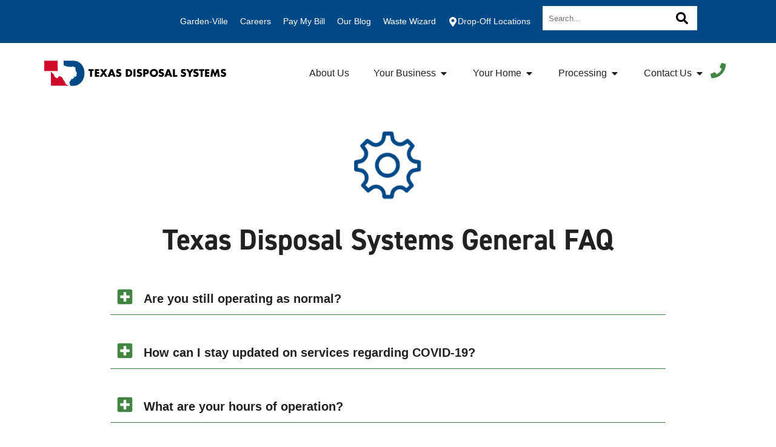

--- FILE ---
content_type: text/html; charset=UTF-8
request_url: https://www.texasdisposal.com/faqs/general/
body_size: 28438
content:
<!doctype html>
<html lang="en-US">
<head>
	<meta charset="UTF-8">
	<meta name="viewport" content="width=device-width, initial-scale=1">
	<link rel="profile" href="https://gmpg.org/xfn/11">
	<meta name='robots' content='index, follow, max-image-preview:large, max-snippet:-1, max-video-preview:-1' />

<!-- Google Tag Manager for WordPress by gtm4wp.com -->
<script data-cfasync="false" data-pagespeed-no-defer>
	var gtm4wp_datalayer_name = "dataLayer";
	var dataLayer = dataLayer || [];
</script>
<!-- End Google Tag Manager for WordPress by gtm4wp.com -->
	<!-- This site is optimized with the Yoast SEO Premium plugin v26.7 (Yoast SEO v26.7) - https://yoast.com/wordpress/plugins/seo/ -->
	<title>Frequent Asked General Questions - Texas Disposal Systems</title>
<link data-rocket-prefetch href="https://snap.licdn.com" rel="dns-prefetch">
<link data-rocket-prefetch href="https://bat.bing.com" rel="dns-prefetch">
<link data-rocket-prefetch href="https://www.googletagmanager.com" rel="dns-prefetch">
<link data-rocket-prefetch href="https://cdn-cookieyes.com" rel="dns-prefetch">
<link data-rocket-prefetch href="https://connect.facebook.net" rel="dns-prefetch">
<link data-rocket-prefetch href="https://use.typekit.net" rel="dns-prefetch">
<link data-rocket-prefetch href="https://pixel.veritone-ce.com" rel="dns-prefetch">
<link data-rocket-prefetch href="https://analytics.clickdimensions.com" rel="dns-prefetch">
<link data-rocket-prefetch href="https://assets.sitescdn.net" rel="dns-prefetch"><link rel="preload" data-rocket-preload as="image" href="https://www.texasdisposal.com/wp-content/uploads/2024/09/site_logo-1.svg" fetchpriority="high">
	<meta name="description" content="Find the answers to all of our general frequently asked questions about our processing facilities and services on our FAQs page. Still looking? Contact us!" />
	<link rel="canonical" href="https://www.texasdisposal.com/faqs/general/" />
	<meta property="og:locale" content="en_US" />
	<meta property="og:type" content="article" />
	<meta property="og:title" content="General" />
	<meta property="og:description" content="Find the answers to all of our general frequently asked questions about our processing facilities and services on our FAQs page. Still looking? Contact us!" />
	<meta property="og:url" content="https://www.texasdisposal.com/faqs/general/" />
	<meta property="og:site_name" content="Texas Disposal Systems" />
	<meta property="article:publisher" content="https://www.facebook.com/TexasDisposalSystems" />
	<meta property="article:modified_time" content="2025-09-30T19:02:45+00:00" />
	<meta property="og:image" content="https://www.texasdisposal.com/wp-content/uploads/2025/01/TDS-FAQ-general-icon.png" />
	<meta property="og:image:width" content="150" />
	<meta property="og:image:height" content="130" />
	<meta property="og:image:type" content="image/png" />
	<meta name="twitter:card" content="summary_large_image" />
	<meta name="twitter:site" content="@TexasDisposal" />
	<meta name="twitter:label1" content="Est. reading time" />
	<meta name="twitter:data1" content="3 minutes" />
	<script type="application/ld+json" class="yoast-schema-graph">{"@context":"https://schema.org","@graph":[{"@type":"WebPage","@id":"https://www.texasdisposal.com/faqs/general/","url":"https://www.texasdisposal.com/faqs/general/","name":"Frequent Asked General Questions - Texas Disposal Systems","isPartOf":{"@id":"https://www.texasdisposal.com/#website"},"primaryImageOfPage":{"@id":"https://www.texasdisposal.com/faqs/general/#primaryimage"},"image":{"@id":"https://www.texasdisposal.com/faqs/general/#primaryimage"},"thumbnailUrl":"https://www.texasdisposal.com/wp-content/uploads/2025/01/TDS-FAQ-general-icon.png","datePublished":"2024-12-12T15:42:17+00:00","dateModified":"2025-09-30T19:02:45+00:00","description":"Find the answers to all of our general frequently asked questions about our processing facilities and services on our FAQs page. Still looking? Contact us!","breadcrumb":{"@id":"https://www.texasdisposal.com/faqs/general/#breadcrumb"},"inLanguage":"en-US","potentialAction":[{"@type":"ReadAction","target":["https://www.texasdisposal.com/faqs/general/"]}]},{"@type":"ImageObject","inLanguage":"en-US","@id":"https://www.texasdisposal.com/faqs/general/#primaryimage","url":"https://www.texasdisposal.com/wp-content/uploads/2025/01/TDS-FAQ-general-icon.png","contentUrl":"https://www.texasdisposal.com/wp-content/uploads/2025/01/TDS-FAQ-general-icon.png","width":150,"height":130},{"@type":"BreadcrumbList","@id":"https://www.texasdisposal.com/faqs/general/#breadcrumb","itemListElement":[{"@type":"ListItem","position":1,"name":"Texas Disposal Systems","item":"https://www.texasdisposal.com/"},{"@type":"ListItem","position":2,"name":"Frequently Asked Questions","item":"https://www.texasdisposal.com/faqs/"},{"@type":"ListItem","position":3,"name":"General"}]},{"@type":"WebSite","@id":"https://www.texasdisposal.com/#website","url":"https://www.texasdisposal.com/","name":"Texas Disposal Systems","description":"Waste Disposal &amp; Management Services","publisher":{"@id":"https://www.texasdisposal.com/#organization"},"alternateName":"TDS","potentialAction":[{"@type":"SearchAction","target":{"@type":"EntryPoint","urlTemplate":"https://www.texasdisposal.com/?s={search_term_string}"},"query-input":{"@type":"PropertyValueSpecification","valueRequired":true,"valueName":"search_term_string"}}],"inLanguage":"en-US"},{"@type":"Organization","@id":"https://www.texasdisposal.com/#organization","name":"Texas Disposal Systems","alternateName":"TDS","url":"https://www.texasdisposal.com/","logo":{"@type":"ImageObject","inLanguage":"en-US","@id":"https://www.texasdisposal.com/#/schema/logo/image/","url":"https://www.texasdisposal.com/wp-content/uploads/2025/02/TDS-Structured-Data-696x696-1.png","contentUrl":"https://www.texasdisposal.com/wp-content/uploads/2025/02/TDS-Structured-Data-696x696-1.png","width":696,"height":696,"caption":"Texas Disposal Systems"},"image":{"@id":"https://www.texasdisposal.com/#/schema/logo/image/"},"sameAs":["https://www.facebook.com/TexasDisposalSystems","https://x.com/TexasDisposal","https://www.youtube.com/user/texasdisposal/videos","https://www.instagram.com/texasdisposalsystems/","https://www.linkedin.com/company/texas-disposal-systems/"],"description":"Texas Disposal Systems (TDS) is a locally owned and managed Texas group of companies, committed to its customers, the communities it serves, its employees, its neighbors, and to being good environmental stewards. TDS helps communities, organizations and schools manage and divert waste to beneficial uses. Our commitment to diversion is evidenced by our fully integrated facility, which incorporates solid waste disposal, compost production and recycling operations. We provide the highest quality and most environmentally friendly waste processing services in the best interests of our customers, employees and the community. Watch and read more about how we help communities, businesses and partners throughout Central Texas."}]}</script>
	<!-- / Yoast SEO Premium plugin. -->


<link rel='dns-prefetch' href='//assets.sitescdn.net' />

<link rel="alternate" type="application/rss+xml" title="Texas Disposal Systems &raquo; Feed" href="https://www.texasdisposal.com/feed/" />
<link rel="alternate" type="application/rss+xml" title="Texas Disposal Systems &raquo; Comments Feed" href="https://www.texasdisposal.com/comments/feed/" />
<link rel="alternate" title="oEmbed (JSON)" type="application/json+oembed" href="https://www.texasdisposal.com/wp-json/oembed/1.0/embed?url=https%3A%2F%2Fwww.texasdisposal.com%2Ffaqs%2Fgeneral%2F" />
<link rel="alternate" title="oEmbed (XML)" type="text/xml+oembed" href="https://www.texasdisposal.com/wp-json/oembed/1.0/embed?url=https%3A%2F%2Fwww.texasdisposal.com%2Ffaqs%2Fgeneral%2F&#038;format=xml" />
<link rel="stylesheet" type="text/css" href="https://use.typekit.net/pnh1bpm.css"><style id='wp-img-auto-sizes-contain-inline-css'>
img:is([sizes=auto i],[sizes^="auto," i]){contain-intrinsic-size:3000px 1500px}
/*# sourceURL=wp-img-auto-sizes-contain-inline-css */
</style>
<style id='wp-emoji-styles-inline-css'>

	img.wp-smiley, img.emoji {
		display: inline !important;
		border: none !important;
		box-shadow: none !important;
		height: 1em !important;
		width: 1em !important;
		margin: 0 0.07em !important;
		vertical-align: -0.1em !important;
		background: none !important;
		padding: 0 !important;
	}
/*# sourceURL=wp-emoji-styles-inline-css */
</style>
<style id='global-styles-inline-css'>
:root{--wp--preset--aspect-ratio--square: 1;--wp--preset--aspect-ratio--4-3: 4/3;--wp--preset--aspect-ratio--3-4: 3/4;--wp--preset--aspect-ratio--3-2: 3/2;--wp--preset--aspect-ratio--2-3: 2/3;--wp--preset--aspect-ratio--16-9: 16/9;--wp--preset--aspect-ratio--9-16: 9/16;--wp--preset--color--black: #000000;--wp--preset--color--cyan-bluish-gray: #abb8c3;--wp--preset--color--white: #ffffff;--wp--preset--color--pale-pink: #f78da7;--wp--preset--color--vivid-red: #cf2e2e;--wp--preset--color--luminous-vivid-orange: #ff6900;--wp--preset--color--luminous-vivid-amber: #fcb900;--wp--preset--color--light-green-cyan: #7bdcb5;--wp--preset--color--vivid-green-cyan: #00d084;--wp--preset--color--pale-cyan-blue: #8ed1fc;--wp--preset--color--vivid-cyan-blue: #0693e3;--wp--preset--color--vivid-purple: #9b51e0;--wp--preset--gradient--vivid-cyan-blue-to-vivid-purple: linear-gradient(135deg,rgb(6,147,227) 0%,rgb(155,81,224) 100%);--wp--preset--gradient--light-green-cyan-to-vivid-green-cyan: linear-gradient(135deg,rgb(122,220,180) 0%,rgb(0,208,130) 100%);--wp--preset--gradient--luminous-vivid-amber-to-luminous-vivid-orange: linear-gradient(135deg,rgb(252,185,0) 0%,rgb(255,105,0) 100%);--wp--preset--gradient--luminous-vivid-orange-to-vivid-red: linear-gradient(135deg,rgb(255,105,0) 0%,rgb(207,46,46) 100%);--wp--preset--gradient--very-light-gray-to-cyan-bluish-gray: linear-gradient(135deg,rgb(238,238,238) 0%,rgb(169,184,195) 100%);--wp--preset--gradient--cool-to-warm-spectrum: linear-gradient(135deg,rgb(74,234,220) 0%,rgb(151,120,209) 20%,rgb(207,42,186) 40%,rgb(238,44,130) 60%,rgb(251,105,98) 80%,rgb(254,248,76) 100%);--wp--preset--gradient--blush-light-purple: linear-gradient(135deg,rgb(255,206,236) 0%,rgb(152,150,240) 100%);--wp--preset--gradient--blush-bordeaux: linear-gradient(135deg,rgb(254,205,165) 0%,rgb(254,45,45) 50%,rgb(107,0,62) 100%);--wp--preset--gradient--luminous-dusk: linear-gradient(135deg,rgb(255,203,112) 0%,rgb(199,81,192) 50%,rgb(65,88,208) 100%);--wp--preset--gradient--pale-ocean: linear-gradient(135deg,rgb(255,245,203) 0%,rgb(182,227,212) 50%,rgb(51,167,181) 100%);--wp--preset--gradient--electric-grass: linear-gradient(135deg,rgb(202,248,128) 0%,rgb(113,206,126) 100%);--wp--preset--gradient--midnight: linear-gradient(135deg,rgb(2,3,129) 0%,rgb(40,116,252) 100%);--wp--preset--font-size--small: 13px;--wp--preset--font-size--medium: 20px;--wp--preset--font-size--large: 36px;--wp--preset--font-size--x-large: 42px;--wp--preset--spacing--20: 0.44rem;--wp--preset--spacing--30: 0.67rem;--wp--preset--spacing--40: 1rem;--wp--preset--spacing--50: 1.5rem;--wp--preset--spacing--60: 2.25rem;--wp--preset--spacing--70: 3.38rem;--wp--preset--spacing--80: 5.06rem;--wp--preset--shadow--natural: 6px 6px 9px rgba(0, 0, 0, 0.2);--wp--preset--shadow--deep: 12px 12px 50px rgba(0, 0, 0, 0.4);--wp--preset--shadow--sharp: 6px 6px 0px rgba(0, 0, 0, 0.2);--wp--preset--shadow--outlined: 6px 6px 0px -3px rgb(255, 255, 255), 6px 6px rgb(0, 0, 0);--wp--preset--shadow--crisp: 6px 6px 0px rgb(0, 0, 0);}:root { --wp--style--global--content-size: 800px;--wp--style--global--wide-size: 1200px; }:where(body) { margin: 0; }.wp-site-blocks > .alignleft { float: left; margin-right: 2em; }.wp-site-blocks > .alignright { float: right; margin-left: 2em; }.wp-site-blocks > .aligncenter { justify-content: center; margin-left: auto; margin-right: auto; }:where(.wp-site-blocks) > * { margin-block-start: 24px; margin-block-end: 0; }:where(.wp-site-blocks) > :first-child { margin-block-start: 0; }:where(.wp-site-blocks) > :last-child { margin-block-end: 0; }:root { --wp--style--block-gap: 24px; }:root :where(.is-layout-flow) > :first-child{margin-block-start: 0;}:root :where(.is-layout-flow) > :last-child{margin-block-end: 0;}:root :where(.is-layout-flow) > *{margin-block-start: 24px;margin-block-end: 0;}:root :where(.is-layout-constrained) > :first-child{margin-block-start: 0;}:root :where(.is-layout-constrained) > :last-child{margin-block-end: 0;}:root :where(.is-layout-constrained) > *{margin-block-start: 24px;margin-block-end: 0;}:root :where(.is-layout-flex){gap: 24px;}:root :where(.is-layout-grid){gap: 24px;}.is-layout-flow > .alignleft{float: left;margin-inline-start: 0;margin-inline-end: 2em;}.is-layout-flow > .alignright{float: right;margin-inline-start: 2em;margin-inline-end: 0;}.is-layout-flow > .aligncenter{margin-left: auto !important;margin-right: auto !important;}.is-layout-constrained > .alignleft{float: left;margin-inline-start: 0;margin-inline-end: 2em;}.is-layout-constrained > .alignright{float: right;margin-inline-start: 2em;margin-inline-end: 0;}.is-layout-constrained > .aligncenter{margin-left: auto !important;margin-right: auto !important;}.is-layout-constrained > :where(:not(.alignleft):not(.alignright):not(.alignfull)){max-width: var(--wp--style--global--content-size);margin-left: auto !important;margin-right: auto !important;}.is-layout-constrained > .alignwide{max-width: var(--wp--style--global--wide-size);}body .is-layout-flex{display: flex;}.is-layout-flex{flex-wrap: wrap;align-items: center;}.is-layout-flex > :is(*, div){margin: 0;}body .is-layout-grid{display: grid;}.is-layout-grid > :is(*, div){margin: 0;}body{padding-top: 0px;padding-right: 0px;padding-bottom: 0px;padding-left: 0px;}a:where(:not(.wp-element-button)){text-decoration: underline;}:root :where(.wp-element-button, .wp-block-button__link){background-color: #32373c;border-width: 0;color: #fff;font-family: inherit;font-size: inherit;font-style: inherit;font-weight: inherit;letter-spacing: inherit;line-height: inherit;padding-top: calc(0.667em + 2px);padding-right: calc(1.333em + 2px);padding-bottom: calc(0.667em + 2px);padding-left: calc(1.333em + 2px);text-decoration: none;text-transform: inherit;}.has-black-color{color: var(--wp--preset--color--black) !important;}.has-cyan-bluish-gray-color{color: var(--wp--preset--color--cyan-bluish-gray) !important;}.has-white-color{color: var(--wp--preset--color--white) !important;}.has-pale-pink-color{color: var(--wp--preset--color--pale-pink) !important;}.has-vivid-red-color{color: var(--wp--preset--color--vivid-red) !important;}.has-luminous-vivid-orange-color{color: var(--wp--preset--color--luminous-vivid-orange) !important;}.has-luminous-vivid-amber-color{color: var(--wp--preset--color--luminous-vivid-amber) !important;}.has-light-green-cyan-color{color: var(--wp--preset--color--light-green-cyan) !important;}.has-vivid-green-cyan-color{color: var(--wp--preset--color--vivid-green-cyan) !important;}.has-pale-cyan-blue-color{color: var(--wp--preset--color--pale-cyan-blue) !important;}.has-vivid-cyan-blue-color{color: var(--wp--preset--color--vivid-cyan-blue) !important;}.has-vivid-purple-color{color: var(--wp--preset--color--vivid-purple) !important;}.has-black-background-color{background-color: var(--wp--preset--color--black) !important;}.has-cyan-bluish-gray-background-color{background-color: var(--wp--preset--color--cyan-bluish-gray) !important;}.has-white-background-color{background-color: var(--wp--preset--color--white) !important;}.has-pale-pink-background-color{background-color: var(--wp--preset--color--pale-pink) !important;}.has-vivid-red-background-color{background-color: var(--wp--preset--color--vivid-red) !important;}.has-luminous-vivid-orange-background-color{background-color: var(--wp--preset--color--luminous-vivid-orange) !important;}.has-luminous-vivid-amber-background-color{background-color: var(--wp--preset--color--luminous-vivid-amber) !important;}.has-light-green-cyan-background-color{background-color: var(--wp--preset--color--light-green-cyan) !important;}.has-vivid-green-cyan-background-color{background-color: var(--wp--preset--color--vivid-green-cyan) !important;}.has-pale-cyan-blue-background-color{background-color: var(--wp--preset--color--pale-cyan-blue) !important;}.has-vivid-cyan-blue-background-color{background-color: var(--wp--preset--color--vivid-cyan-blue) !important;}.has-vivid-purple-background-color{background-color: var(--wp--preset--color--vivid-purple) !important;}.has-black-border-color{border-color: var(--wp--preset--color--black) !important;}.has-cyan-bluish-gray-border-color{border-color: var(--wp--preset--color--cyan-bluish-gray) !important;}.has-white-border-color{border-color: var(--wp--preset--color--white) !important;}.has-pale-pink-border-color{border-color: var(--wp--preset--color--pale-pink) !important;}.has-vivid-red-border-color{border-color: var(--wp--preset--color--vivid-red) !important;}.has-luminous-vivid-orange-border-color{border-color: var(--wp--preset--color--luminous-vivid-orange) !important;}.has-luminous-vivid-amber-border-color{border-color: var(--wp--preset--color--luminous-vivid-amber) !important;}.has-light-green-cyan-border-color{border-color: var(--wp--preset--color--light-green-cyan) !important;}.has-vivid-green-cyan-border-color{border-color: var(--wp--preset--color--vivid-green-cyan) !important;}.has-pale-cyan-blue-border-color{border-color: var(--wp--preset--color--pale-cyan-blue) !important;}.has-vivid-cyan-blue-border-color{border-color: var(--wp--preset--color--vivid-cyan-blue) !important;}.has-vivid-purple-border-color{border-color: var(--wp--preset--color--vivid-purple) !important;}.has-vivid-cyan-blue-to-vivid-purple-gradient-background{background: var(--wp--preset--gradient--vivid-cyan-blue-to-vivid-purple) !important;}.has-light-green-cyan-to-vivid-green-cyan-gradient-background{background: var(--wp--preset--gradient--light-green-cyan-to-vivid-green-cyan) !important;}.has-luminous-vivid-amber-to-luminous-vivid-orange-gradient-background{background: var(--wp--preset--gradient--luminous-vivid-amber-to-luminous-vivid-orange) !important;}.has-luminous-vivid-orange-to-vivid-red-gradient-background{background: var(--wp--preset--gradient--luminous-vivid-orange-to-vivid-red) !important;}.has-very-light-gray-to-cyan-bluish-gray-gradient-background{background: var(--wp--preset--gradient--very-light-gray-to-cyan-bluish-gray) !important;}.has-cool-to-warm-spectrum-gradient-background{background: var(--wp--preset--gradient--cool-to-warm-spectrum) !important;}.has-blush-light-purple-gradient-background{background: var(--wp--preset--gradient--blush-light-purple) !important;}.has-blush-bordeaux-gradient-background{background: var(--wp--preset--gradient--blush-bordeaux) !important;}.has-luminous-dusk-gradient-background{background: var(--wp--preset--gradient--luminous-dusk) !important;}.has-pale-ocean-gradient-background{background: var(--wp--preset--gradient--pale-ocean) !important;}.has-electric-grass-gradient-background{background: var(--wp--preset--gradient--electric-grass) !important;}.has-midnight-gradient-background{background: var(--wp--preset--gradient--midnight) !important;}.has-small-font-size{font-size: var(--wp--preset--font-size--small) !important;}.has-medium-font-size{font-size: var(--wp--preset--font-size--medium) !important;}.has-large-font-size{font-size: var(--wp--preset--font-size--large) !important;}.has-x-large-font-size{font-size: var(--wp--preset--font-size--x-large) !important;}
:root :where(.wp-block-pullquote){font-size: 1.5em;line-height: 1.6;}
/*# sourceURL=global-styles-inline-css */
</style>
<link data-minify="1" rel='stylesheet' id='auth0-widget-css' href='https://www.texasdisposal.com/wp-content/cache/min/1/wp-content/plugins/auth0/assets/css/main.css?ver=1768581535' media='all' />
<link data-minify="1" rel='stylesheet' id='hello-elementor-css' href='https://www.texasdisposal.com/wp-content/cache/min/1/wp-content/themes/hello-elementor/assets/css/reset.css?ver=1768581535' media='all' />
<link data-minify="1" rel='stylesheet' id='hello-elementor-theme-style-css' href='https://www.texasdisposal.com/wp-content/cache/min/1/wp-content/themes/hello-elementor/assets/css/theme.css?ver=1768581535' media='all' />
<link data-minify="1" rel='stylesheet' id='hello-elementor-header-footer-css' href='https://www.texasdisposal.com/wp-content/cache/min/1/wp-content/themes/hello-elementor/assets/css/header-footer.css?ver=1768581535' media='all' />
<link rel='stylesheet' id='elementor-frontend-css' href='https://www.texasdisposal.com/wp-content/plugins/elementor/assets/css/frontend.min.css?ver=3.34.1' media='all' />
<link rel='stylesheet' id='elementor-post-7-css' href='https://www.texasdisposal.com/wp-content/uploads/elementor/css/post-7.css?ver=1768576087' media='all' />
<link rel='stylesheet' id='widget-mega-menu-css' href='https://www.texasdisposal.com/wp-content/plugins/elementor-pro/assets/css/widget-mega-menu.min.css?ver=3.34.0' media='all' />
<link rel='stylesheet' id='widget-image-css' href='https://www.texasdisposal.com/wp-content/plugins/elementor/assets/css/widget-image.min.css?ver=3.34.1' media='all' />
<link rel='stylesheet' id='widget-heading-css' href='https://www.texasdisposal.com/wp-content/plugins/elementor/assets/css/widget-heading.min.css?ver=3.34.1' media='all' />
<link rel='stylesheet' id='widget-call-to-action-css' href='https://www.texasdisposal.com/wp-content/plugins/elementor-pro/assets/css/widget-call-to-action.min.css?ver=3.34.0' media='all' />
<link rel='stylesheet' id='e-transitions-css' href='https://www.texasdisposal.com/wp-content/plugins/elementor-pro/assets/css/conditionals/transitions.min.css?ver=3.34.0' media='all' />
<link rel='stylesheet' id='widget-icon-list-css' href='https://www.texasdisposal.com/wp-content/plugins/elementor/assets/css/widget-icon-list.min.css?ver=3.34.1' media='all' />
<link rel='stylesheet' id='widget-social-icons-css' href='https://www.texasdisposal.com/wp-content/plugins/elementor/assets/css/widget-social-icons.min.css?ver=3.34.1' media='all' />
<link rel='stylesheet' id='e-apple-webkit-css' href='https://www.texasdisposal.com/wp-content/plugins/elementor/assets/css/conditionals/apple-webkit.min.css?ver=3.34.1' media='all' />
<link rel='stylesheet' id='widget-spacer-css' href='https://www.texasdisposal.com/wp-content/plugins/elementor/assets/css/widget-spacer.min.css?ver=3.34.1' media='all' />
<link rel='stylesheet' id='e-animation-fadeIn-css' href='https://www.texasdisposal.com/wp-content/plugins/elementor/assets/lib/animations/styles/fadeIn.min.css?ver=3.34.1' media='all' />
<link rel='stylesheet' id='e-sticky-css' href='https://www.texasdisposal.com/wp-content/plugins/elementor-pro/assets/css/modules/sticky.min.css?ver=3.34.0' media='all' />
<link rel='stylesheet' id='widget-nav-menu-css' href='https://www.texasdisposal.com/wp-content/plugins/elementor-pro/assets/css/widget-nav-menu.min.css?ver=3.34.0' media='all' />
<link rel='stylesheet' id='widget-divider-css' href='https://www.texasdisposal.com/wp-content/plugins/elementor/assets/css/widget-divider.min.css?ver=3.34.1' media='all' />
<link rel='stylesheet' id='widget-image-box-css' href='https://www.texasdisposal.com/wp-content/plugins/elementor/assets/css/widget-image-box.min.css?ver=3.34.1' media='all' />
<link rel='stylesheet' id='widget-toggle-css' href='https://www.texasdisposal.com/wp-content/plugins/elementor/assets/css/widget-toggle.min.css?ver=3.34.1' media='all' />
<link rel='stylesheet' id='elementor-post-3072-css' href='https://www.texasdisposal.com/wp-content/uploads/elementor/css/post-3072.css?ver=1768576811' media='all' />
<link rel='stylesheet' id='elementor-post-30-css' href='https://www.texasdisposal.com/wp-content/uploads/elementor/css/post-30.css?ver=1768576085' media='all' />
<link rel='stylesheet' id='elementor-post-1191-css' href='https://www.texasdisposal.com/wp-content/uploads/elementor/css/post-1191.css?ver=1768581456' media='all' />
<link data-minify="1" rel='stylesheet' id='bootstrap-css-css' href='https://www.texasdisposal.com/wp-content/cache/min/1/wp-content/themes/tds/css/bootstrap.min.css?ver=1768581535' media='all' />
<link data-minify="1" rel='stylesheet' id='tab-css-css' href='https://www.texasdisposal.com/wp-content/cache/min/1/wp-content/themes/tds/tab-style.css?ver=1768581535' media='all' />
<link data-minify="1" rel='stylesheet' id='answers-style-css' href='https://www.texasdisposal.com/wp-content/cache/min/1/answers/v1.5/answers.css?ver=1768581535' media='all' />
<link data-minify="1" rel='stylesheet' id='theme-search-css' href='https://www.texasdisposal.com/wp-content/cache/min/1/wp-content/themes/tds/css/yext.css?ver=1768581535' media='all' />
<link data-minify="1" rel='stylesheet' id='map-css-css' href='https://www.texasdisposal.com/wp-content/cache/min/1/wp-content/themes/tds/css/map_accordion.css?ver=1768581535' media='all' />
<link data-minify="1" rel='stylesheet' id='dropoff-locations-css-css' href='https://www.texasdisposal.com/wp-content/cache/min/1/wp-content/themes/tds/css/drop-off.css?ver=1768581535' media='all' />
<link data-minify="1" rel='stylesheet' id='casestudies-css-css' href='https://www.texasdisposal.com/wp-content/cache/min/1/wp-content/themes/tds/css/case-studies.css?ver=1768581535' media='all' />
<link data-minify="1" rel='stylesheet' id='hello-elementor-child-style-css' href='https://www.texasdisposal.com/wp-content/cache/min/1/wp-content/themes/tds/style.css?ver=1768581535' media='all' />
<script src="https://www.texasdisposal.com/wp-includes/js/jquery/jquery.min.js?ver=3.7.1" id="jquery-core-js"></script>
<script src="https://www.texasdisposal.com/wp-includes/js/jquery/jquery-migrate.min.js?ver=3.4.1" id="jquery-migrate-js"></script>
<link rel="https://api.w.org/" href="https://www.texasdisposal.com/wp-json/" /><link rel="alternate" title="JSON" type="application/json" href="https://www.texasdisposal.com/wp-json/wp/v2/pages/3072" /><link rel="EditURI" type="application/rsd+xml" title="RSD" href="https://www.texasdisposal.com/xmlrpc.php?rsd" />
<link rel='shortlink' href='https://www.texasdisposal.com/?p=3072' />

<!-- Google Tag Manager for WordPress by gtm4wp.com -->
<!-- GTM Container placement set to automatic -->
<script data-cfasync="false" data-pagespeed-no-defer>
	var dataLayer_content = {"visitorLoginState":"logged-out","visitorType":"visitor-logged-out","pagePostType":"page","pagePostType2":"single-page"};
	dataLayer.push( dataLayer_content );
</script>
<script data-cfasync="false" data-pagespeed-no-defer>
(function(w,d,s,l,i){w[l]=w[l]||[];w[l].push({'gtm.start':
new Date().getTime(),event:'gtm.js'});var f=d.getElementsByTagName(s)[0],
j=d.createElement(s),dl=l!='dataLayer'?'&l='+l:'';j.async=true;j.src=
'//www.googletagmanager.com/gtm.js?id='+i+dl;f.parentNode.insertBefore(j,f);
})(window,document,'script','dataLayer','GTM-MHK5CSL');
</script>
<!-- End Google Tag Manager for WordPress by gtm4wp.com -->	<link rel="icon" type="image/png" href="/favicon-96x96.png" sizes="96x96" />
	<link rel="icon" type="image/svg+xml" href="/favicon.svg" />
	<link rel="shortcut icon" href="/favicon.ico" />
	<link rel="apple-touch-icon" sizes="180x180" href="/apple-touch-icon.png" />
	<meta name="apple-mobile-web-app-title" content="Texas Disposal Systems" />
	<link rel="manifest" href="/site.webmanifest" />
	<meta name="generator" content="Elementor 3.34.1; features: e_font_icon_svg, additional_custom_breakpoints; settings: css_print_method-external, google_font-enabled, font_display-swap">
<!-- Meta Pixel Code -->
<script>
!function(f,b,e,v,n,t,s)
{if(f.fbq)return;n=f.fbq=function(){n.callMethod?
n.callMethod.apply(n,arguments):n.queue.push(arguments)};
if(!f._fbq)f._fbq=n;n.push=n;n.loaded=!0;n.version='2.0';
n.queue=[];t=b.createElement(e);t.async=!0;
t.src=v;s=b.getElementsByTagName(e)[0];
s.parentNode.insertBefore(t,s)}(window, document,'script',
'https://connect.facebook.net/en_US/fbevents.js');
fbq('init', '705092055440919');
fbq('track', 'PageView');
</script>
<noscript><img height="1" width="1" style="display:none"
src="https://www.facebook.com/tr?id=705092055440919&ev=PageView&noscript=1"
/></noscript>
<!-- End Meta Pixel Code -->
<script src="https://pixel.veritone-ce.com/"
defer pixel-id="126d81d9-d2a8-4227-8f4f-1caef1a128c4"></script>
			<style>
				.e-con.e-parent:nth-of-type(n+4):not(.e-lazyloaded):not(.e-no-lazyload),
				.e-con.e-parent:nth-of-type(n+4):not(.e-lazyloaded):not(.e-no-lazyload) * {
					background-image: none !important;
				}
				@media screen and (max-height: 1024px) {
					.e-con.e-parent:nth-of-type(n+3):not(.e-lazyloaded):not(.e-no-lazyload),
					.e-con.e-parent:nth-of-type(n+3):not(.e-lazyloaded):not(.e-no-lazyload) * {
						background-image: none !important;
					}
				}
				@media screen and (max-height: 640px) {
					.e-con.e-parent:nth-of-type(n+2):not(.e-lazyloaded):not(.e-no-lazyload),
					.e-con.e-parent:nth-of-type(n+2):not(.e-lazyloaded):not(.e-no-lazyload) * {
						background-image: none !important;
					}
				}
			</style>
					<style id="wp-custom-css">
			@media (min-width: 768px) and (max-width:991px) {
    .right-inner .btnMarginRight:last-child {
        display:block;
        margin-left: 0;
        margin-top: 20px
    }
}

.elementor-nav-menu .sub-arrow {fill: white}

.main-interior-header .main-interior-header-inner h2, .main-interior-header .main-interior-header-inner h1 {
	font-family: "FFDIN", Sans-serif; font-weight: 700;
		
}

.SectionFeaturedJob.SectionContactUs .FeaturedJobGrid .DivFeaturedJobTitle h3 {font-family: Arial;}

.SectionFeaturedJob.SectionContactUs .FeaturedJob-grid-inner {font-family: Arial}

.SectionFeaturedJob.SectionContactUs .FeaturedJob-grid-inner a {font-family: Arial;}

.main-location-page .ui-accordion-header a.maps {font-family: Arial; font-weight: bold}

.main-location-page .ui-accordion-header a.maps div.address {font-family: FFDIN; font-weight: bold}

genesys-mxg-frame genesys-mxg-launcher-frame {display: none}


h1, h2, h3 {font-family: "din-2014", sans-serif !important;}

h4, h5, body, p, span, a, li {font-family: "arial", sans-serif !important;}		</style>
		<noscript><style id="rocket-lazyload-nojs-css">.rll-youtube-player, [data-lazy-src]{display:none !important;}</style></noscript><meta name="generator" content="WP Rocket 3.20.3" data-wpr-features="wpr_minify_js wpr_lazyload_images wpr_preconnect_external_domains wpr_oci wpr_minify_css wpr_preload_links wpr_desktop" /></head>
<body class="wp-singular page-template-default page page-id-3072 page-child parent-pageid-3061 wp-custom-logo wp-embed-responsive wp-theme-hello-elementor wp-child-theme-tds hello-elementor-default elementor-default elementor-kit-7 elementor-page elementor-page-3072 elementor-page-7112">


<!-- GTM Container placement set to automatic -->
<!-- Google Tag Manager (noscript) -->
				<noscript><iframe src="https://www.googletagmanager.com/ns.html?id=GTM-MHK5CSL" height="0" width="0" style="display:none;visibility:hidden" aria-hidden="true"></iframe></noscript>
<!-- End Google Tag Manager (noscript) -->
<a class="skip-link screen-reader-text" href="#content">Skip to content</a>

<div  class="form_mobile"></div>

		<header  data-elementor-type="header" data-elementor-id="30" class="elementor elementor-30 elementor-location-header" data-elementor-post-type="elementor_library">
			<div class="elementor-element elementor-element-f1a466f utility-nav elementor-hidden-tablet elementor-hidden-mobile e-flex e-con-boxed e-con e-parent" data-id="f1a466f" data-element_type="container" data-settings="{&quot;background_background&quot;:&quot;classic&quot;}">
					<div  class="e-con-inner">
		<div class="elementor-element elementor-element-ae8a2f5 e-con-full ytility-nav-inner e-flex e-con e-child" data-id="ae8a2f5" data-element_type="container">
		<div class="elementor-element elementor-element-5d50c72 e-con-full e-flex e-con e-child" data-id="5d50c72" data-element_type="container">
				<div class="elementor-element elementor-element-b1f7c28 e-full_width e-n-menu-layout-horizontal e-n-menu-tablet elementor-widget elementor-widget-n-menu" data-id="b1f7c28" data-element_type="widget" data-settings="{&quot;menu_items&quot;:[{&quot;item_title&quot;:&quot;Garden-Ville&quot;,&quot;_id&quot;:&quot;5dcae33&quot;,&quot;item_link&quot;:{&quot;url&quot;:&quot;https:\/\/www.garden-ville.com\/&quot;,&quot;is_external&quot;:&quot;on&quot;,&quot;nofollow&quot;:&quot;&quot;,&quot;custom_attributes&quot;:&quot;&quot;},&quot;item_dropdown_content&quot;:&quot;no&quot;,&quot;item_icon&quot;:{&quot;value&quot;:&quot;&quot;,&quot;library&quot;:&quot;&quot;},&quot;item_icon_active&quot;:null,&quot;element_id&quot;:&quot;&quot;},{&quot;_id&quot;:&quot;f1390e5&quot;,&quot;item_title&quot;:&quot;Careers&quot;,&quot;item_link&quot;:{&quot;url&quot;:&quot;\/careers&quot;,&quot;is_external&quot;:&quot;&quot;,&quot;nofollow&quot;:&quot;&quot;,&quot;custom_attributes&quot;:&quot;&quot;},&quot;item_dropdown_content&quot;:&quot;no&quot;,&quot;item_icon&quot;:{&quot;value&quot;:&quot;&quot;,&quot;library&quot;:&quot;&quot;},&quot;item_icon_active&quot;:null,&quot;element_id&quot;:&quot;&quot;},{&quot;_id&quot;:&quot;d513edc&quot;,&quot;item_title&quot;:&quot;Pay My Bill&quot;,&quot;item_link&quot;:{&quot;url&quot;:&quot;https:\/\/www.tdspayments.com\/webpak\/signin.jsp&quot;,&quot;is_external&quot;:&quot;on&quot;,&quot;nofollow&quot;:&quot;&quot;,&quot;custom_attributes&quot;:&quot;&quot;},&quot;item_dropdown_content&quot;:&quot;no&quot;,&quot;item_icon&quot;:{&quot;value&quot;:&quot;&quot;,&quot;library&quot;:&quot;&quot;},&quot;item_icon_active&quot;:null,&quot;element_id&quot;:&quot;&quot;},{&quot;_id&quot;:&quot;02fe9cd&quot;,&quot;item_title&quot;:&quot;Our Blog&quot;,&quot;item_link&quot;:{&quot;url&quot;:&quot;\/blog&quot;,&quot;is_external&quot;:&quot;&quot;,&quot;nofollow&quot;:&quot;&quot;,&quot;custom_attributes&quot;:&quot;&quot;},&quot;item_dropdown_content&quot;:&quot;no&quot;,&quot;item_icon&quot;:{&quot;value&quot;:&quot;&quot;,&quot;library&quot;:&quot;&quot;},&quot;item_icon_active&quot;:null,&quot;element_id&quot;:&quot;&quot;},{&quot;_id&quot;:&quot;b704e8a&quot;,&quot;item_title&quot;:&quot;Waste Wizard&quot;,&quot;item_link&quot;:{&quot;url&quot;:&quot;\/waste-wizard&quot;,&quot;is_external&quot;:&quot;&quot;,&quot;nofollow&quot;:&quot;&quot;,&quot;custom_attributes&quot;:&quot;&quot;},&quot;item_dropdown_content&quot;:&quot;no&quot;,&quot;item_icon&quot;:{&quot;value&quot;:&quot;&quot;,&quot;library&quot;:&quot;&quot;},&quot;item_icon_active&quot;:null,&quot;element_id&quot;:&quot;&quot;},{&quot;_id&quot;:&quot;290e7d0&quot;,&quot;item_title&quot;:&quot;Drop-Off Locations&quot;,&quot;item_link&quot;:{&quot;url&quot;:&quot;\/dropoff-locations&quot;,&quot;is_external&quot;:&quot;&quot;,&quot;nofollow&quot;:&quot;&quot;,&quot;custom_attributes&quot;:&quot;&quot;},&quot;item_icon&quot;:{&quot;value&quot;:&quot;fas fa-map-marker-alt&quot;,&quot;library&quot;:&quot;fa-solid&quot;},&quot;item_dropdown_content&quot;:&quot;no&quot;,&quot;item_icon_active&quot;:{&quot;value&quot;:&quot;&quot;,&quot;library&quot;:&quot;&quot;},&quot;element_id&quot;:&quot;&quot;}],&quot;item_position_horizontal&quot;:&quot;end&quot;,&quot;content_width&quot;:&quot;full_width&quot;,&quot;item_layout&quot;:&quot;horizontal&quot;,&quot;open_on&quot;:&quot;hover&quot;,&quot;horizontal_scroll&quot;:&quot;disable&quot;,&quot;breakpoint_selector&quot;:&quot;tablet&quot;,&quot;menu_item_title_distance_from_content&quot;:{&quot;unit&quot;:&quot;px&quot;,&quot;size&quot;:0,&quot;sizes&quot;:[]},&quot;menu_item_title_distance_from_content_tablet&quot;:{&quot;unit&quot;:&quot;px&quot;,&quot;size&quot;:&quot;&quot;,&quot;sizes&quot;:[]},&quot;menu_item_title_distance_from_content_mobile&quot;:{&quot;unit&quot;:&quot;px&quot;,&quot;size&quot;:&quot;&quot;,&quot;sizes&quot;:[]}}" data-widget_type="mega-menu.default">
				<div class="elementor-widget-container">
							<nav class="e-n-menu" data-widget-number="186" aria-label="Menu">
					<button class="e-n-menu-toggle" id="menu-toggle-186" aria-haspopup="true" aria-expanded="false" aria-controls="menubar-186" aria-label="Menu Toggle">
			<span class="e-n-menu-toggle-icon e-open">
				<svg class="e-font-icon-svg e-eicon-menu-bar" viewBox="0 0 1000 1000" xmlns="http://www.w3.org/2000/svg"><path d="M104 333H896C929 333 958 304 958 271S929 208 896 208H104C71 208 42 237 42 271S71 333 104 333ZM104 583H896C929 583 958 554 958 521S929 458 896 458H104C71 458 42 487 42 521S71 583 104 583ZM104 833H896C929 833 958 804 958 771S929 708 896 708H104C71 708 42 737 42 771S71 833 104 833Z"></path></svg>			</span>
			<span class="e-n-menu-toggle-icon e-close">
				<svg class="e-font-icon-svg e-eicon-close" viewBox="0 0 1000 1000" xmlns="http://www.w3.org/2000/svg"><path d="M742 167L500 408 258 167C246 154 233 150 217 150 196 150 179 158 167 167 154 179 150 196 150 212 150 229 154 242 171 254L408 500 167 742C138 771 138 800 167 829 196 858 225 858 254 829L496 587 738 829C750 842 767 846 783 846 800 846 817 842 829 829 842 817 846 804 846 783 846 767 842 750 829 737L588 500 833 258C863 229 863 200 833 171 804 137 775 137 742 167Z"></path></svg>			</span>
		</button>
					<div class="e-n-menu-wrapper" id="menubar-186" aria-labelledby="menu-toggle-186">
				<ul class="e-n-menu-heading">
								<li class="e-n-menu-item">
				<div id="e-n-menu-title-1861" class="e-n-menu-title">
					<a class="e-n-menu-title-container e-focus e-link" href="https://www.garden-ville.com/" target="_blank">												<span class="e-n-menu-title-text">
							Garden-Ville						</span>
					</a>									</div>
							</li>
					<li class="e-n-menu-item">
				<div id="e-n-menu-title-1862" class="e-n-menu-title">
					<a class="e-n-menu-title-container e-focus e-link" href="/careers">												<span class="e-n-menu-title-text">
							Careers						</span>
					</a>									</div>
							</li>
					<li class="e-n-menu-item">
				<div id="e-n-menu-title-1863" class="e-n-menu-title">
					<a class="e-n-menu-title-container e-focus e-link" href="https://www.tdspayments.com/webpak/signin.jsp" target="_blank">												<span class="e-n-menu-title-text">
							Pay My Bill						</span>
					</a>									</div>
							</li>
					<li class="e-n-menu-item">
				<div id="e-n-menu-title-1864" class="e-n-menu-title">
					<a class="e-n-menu-title-container e-focus e-link" href="/blog">												<span class="e-n-menu-title-text">
							Our Blog						</span>
					</a>									</div>
							</li>
					<li class="e-n-menu-item">
				<div id="e-n-menu-title-1865" class="e-n-menu-title">
					<a class="e-n-menu-title-container e-focus e-link" href="/waste-wizard">												<span class="e-n-menu-title-text">
							Waste Wizard						</span>
					</a>									</div>
							</li>
					<li class="e-n-menu-item">
				<div id="e-n-menu-title-1866" class="e-n-menu-title">
					<a class="e-n-menu-title-container e-focus e-link" href="/dropoff-locations">													<span class="e-n-menu-icon">
								<span class="icon-active"><svg aria-hidden="true" class="e-font-icon-svg e-fas-map-marker-alt" viewBox="0 0 384 512" xmlns="http://www.w3.org/2000/svg"><path d="M172.268 501.67C26.97 291.031 0 269.413 0 192 0 85.961 85.961 0 192 0s192 85.961 192 192c0 77.413-26.97 99.031-172.268 309.67-9.535 13.774-29.93 13.773-39.464 0zM192 272c44.183 0 80-35.817 80-80s-35.817-80-80-80-80 35.817-80 80 35.817 80 80 80z"></path></svg></span>
								<span class="icon-inactive"><svg aria-hidden="true" class="e-font-icon-svg e-fas-map-marker-alt" viewBox="0 0 384 512" xmlns="http://www.w3.org/2000/svg"><path d="M172.268 501.67C26.97 291.031 0 269.413 0 192 0 85.961 85.961 0 192 0s192 85.961 192 192c0 77.413-26.97 99.031-172.268 309.67-9.535 13.774-29.93 13.773-39.464 0zM192 272c44.183 0 80-35.817 80-80s-35.817-80-80-80-80 35.817-80 80 35.817 80 80 80z"></path></svg></span>
							</span>
												<span class="e-n-menu-title-text">
							Drop-Off Locations						</span>
					</a>									</div>
							</li>
						</ul>
			</div>
		</nav>
						</div>
				</div>
				</div>
		<div class="elementor-element elementor-element-1d6bb8a e-con-full e-flex e-con e-child" data-id="1d6bb8a" data-element_type="container">
				<div class="elementor-element elementor-element-040961b elementor-widget elementor-widget-html" data-id="040961b" data-element_type="widget" data-widget_type="html.default">
				<div class="elementor-widget-container">
					<div class="search_form toggle_srch__form"></div>				</div>
				</div>
				</div>
				</div>
					</div>
				</div>
		<div class="elementor-element elementor-element-ee113e3 elementor-hidden-tablet elementor-hidden-mobile e-flex e-con-boxed e-con e-parent" data-id="ee113e3" data-element_type="container" data-settings="{&quot;background_background&quot;:&quot;classic&quot;,&quot;sticky&quot;:&quot;top&quot;,&quot;sticky_on&quot;:[&quot;desktop&quot;],&quot;sticky_effects_offset&quot;:1000,&quot;sticky_offset&quot;:0,&quot;sticky_anchor_link_offset&quot;:0}">
					<div  class="e-con-inner">
		<div class="elementor-element elementor-element-afc7578 e-con-full e-flex e-con e-child" data-id="afc7578" data-element_type="container">
				<div class="elementor-element elementor-element-57f0642 elementor-widget elementor-widget-theme-site-logo elementor-widget-image" data-id="57f0642" data-element_type="widget" data-widget_type="theme-site-logo.default">
				<div class="elementor-widget-container">
											<a href="https://www.texasdisposal.com">
			<img fetchpriority="high" width="382" height="52" src="https://www.texasdisposal.com/wp-content/uploads/2024/09/site_logo-1.svg" class="attachment-full size-full wp-image-1162" alt="Texas Disposal Systems Logo" />				</a>
											</div>
				</div>
				</div>
		<div class="elementor-element elementor-element-0f4465e e-con-full e-flex e-con e-child" data-id="0f4465e" data-element_type="container">
				<div class="elementor-element elementor-element-2a76c0e elementor-hidden-tablet elementor-hidden-mobile e-full_width e-n-menu-layout-horizontal e-n-menu-tablet elementor-widget elementor-widget-n-menu" data-id="2a76c0e" data-element_type="widget" data-settings="{&quot;menu_items&quot;:[{&quot;_id&quot;:&quot;f205c7c&quot;,&quot;item_title&quot;:&quot;About Us&quot;,&quot;item_link&quot;:{&quot;url&quot;:&quot;\/about\/&quot;,&quot;is_external&quot;:&quot;&quot;,&quot;nofollow&quot;:&quot;&quot;,&quot;custom_attributes&quot;:&quot;&quot;},&quot;item_dropdown_content&quot;:&quot;&quot;,&quot;item_icon&quot;:{&quot;value&quot;:&quot;&quot;,&quot;library&quot;:&quot;&quot;},&quot;item_icon_active&quot;:null,&quot;element_id&quot;:&quot;&quot;},{&quot;item_title&quot;:&quot;Your Business&quot;,&quot;_id&quot;:&quot;4dd2eea&quot;,&quot;item_dropdown_content&quot;:&quot;yes&quot;,&quot;item_link&quot;:{&quot;url&quot;:&quot;https:\/\/www.texasdisposal.com\/your-business\/&quot;,&quot;is_external&quot;:&quot;&quot;,&quot;nofollow&quot;:&quot;&quot;,&quot;custom_attributes&quot;:&quot;&quot;},&quot;item_icon&quot;:{&quot;value&quot;:&quot;&quot;,&quot;library&quot;:&quot;&quot;},&quot;item_icon_active&quot;:null,&quot;element_id&quot;:&quot;&quot;},{&quot;item_title&quot;:&quot;Your Home&quot;,&quot;item_dropdown_content&quot;:&quot;yes&quot;,&quot;_id&quot;:&quot;637048f&quot;,&quot;item_link&quot;:{&quot;url&quot;:&quot;https:\/\/www.texasdisposal.com\/your-home\/&quot;,&quot;is_external&quot;:&quot;&quot;,&quot;nofollow&quot;:&quot;&quot;,&quot;custom_attributes&quot;:&quot;&quot;},&quot;item_icon&quot;:{&quot;value&quot;:&quot;&quot;,&quot;library&quot;:&quot;&quot;},&quot;item_icon_active&quot;:null,&quot;element_id&quot;:&quot;&quot;},{&quot;item_title&quot;:&quot;Processing&quot;,&quot;item_dropdown_content&quot;:&quot;yes&quot;,&quot;_id&quot;:&quot;25c638b&quot;,&quot;item_link&quot;:{&quot;url&quot;:&quot;https:\/\/www.texasdisposal.com\/processing\/&quot;,&quot;is_external&quot;:&quot;&quot;,&quot;nofollow&quot;:&quot;&quot;,&quot;custom_attributes&quot;:&quot;&quot;},&quot;item_icon&quot;:{&quot;value&quot;:&quot;&quot;,&quot;library&quot;:&quot;&quot;},&quot;item_icon_active&quot;:null,&quot;element_id&quot;:&quot;&quot;},{&quot;item_title&quot;:&quot;Contact Us&quot;,&quot;item_dropdown_content&quot;:&quot;yes&quot;,&quot;_id&quot;:&quot;747305c&quot;,&quot;item_link&quot;:{&quot;url&quot;:&quot;https:\/\/www.texasdisposal.com\/contact\/&quot;,&quot;is_external&quot;:&quot;&quot;,&quot;nofollow&quot;:&quot;&quot;,&quot;custom_attributes&quot;:&quot;&quot;},&quot;item_icon&quot;:{&quot;value&quot;:&quot;&quot;,&quot;library&quot;:&quot;&quot;},&quot;item_icon_active&quot;:null,&quot;element_id&quot;:&quot;&quot;}],&quot;item_position_horizontal&quot;:&quot;end&quot;,&quot;open_animation&quot;:&quot;fadeIn&quot;,&quot;content_width&quot;:&quot;full_width&quot;,&quot;item_layout&quot;:&quot;horizontal&quot;,&quot;open_on&quot;:&quot;hover&quot;,&quot;horizontal_scroll&quot;:&quot;disable&quot;,&quot;breakpoint_selector&quot;:&quot;tablet&quot;,&quot;menu_item_title_distance_from_content&quot;:{&quot;unit&quot;:&quot;px&quot;,&quot;size&quot;:0,&quot;sizes&quot;:[]},&quot;menu_item_title_distance_from_content_tablet&quot;:{&quot;unit&quot;:&quot;px&quot;,&quot;size&quot;:&quot;&quot;,&quot;sizes&quot;:[]},&quot;menu_item_title_distance_from_content_mobile&quot;:{&quot;unit&quot;:&quot;px&quot;,&quot;size&quot;:&quot;&quot;,&quot;sizes&quot;:[]}}" data-widget_type="mega-menu.default">
				<div class="elementor-widget-container">
							<nav class="e-n-menu" data-widget-number="445" aria-label="Menu">
					<button class="e-n-menu-toggle" id="menu-toggle-445" aria-haspopup="true" aria-expanded="false" aria-controls="menubar-445" aria-label="Menu Toggle">
			<span class="e-n-menu-toggle-icon e-open">
				<svg class="e-font-icon-svg e-eicon-menu-bar" viewBox="0 0 1000 1000" xmlns="http://www.w3.org/2000/svg"><path d="M104 333H896C929 333 958 304 958 271S929 208 896 208H104C71 208 42 237 42 271S71 333 104 333ZM104 583H896C929 583 958 554 958 521S929 458 896 458H104C71 458 42 487 42 521S71 583 104 583ZM104 833H896C929 833 958 804 958 771S929 708 896 708H104C71 708 42 737 42 771S71 833 104 833Z"></path></svg>			</span>
			<span class="e-n-menu-toggle-icon e-close">
				<svg class="e-font-icon-svg e-eicon-close" viewBox="0 0 1000 1000" xmlns="http://www.w3.org/2000/svg"><path d="M742 167L500 408 258 167C246 154 233 150 217 150 196 150 179 158 167 167 154 179 150 196 150 212 150 229 154 242 171 254L408 500 167 742C138 771 138 800 167 829 196 858 225 858 254 829L496 587 738 829C750 842 767 846 783 846 800 846 817 842 829 829 842 817 846 804 846 783 846 767 842 750 829 737L588 500 833 258C863 229 863 200 833 171 804 137 775 137 742 167Z"></path></svg>			</span>
		</button>
					<div class="e-n-menu-wrapper" id="menubar-445" aria-labelledby="menu-toggle-445">
				<ul class="e-n-menu-heading">
								<li class="e-n-menu-item">
				<div id="e-n-menu-title-4451" class="e-n-menu-title">
					<a class="e-n-menu-title-container e-focus e-link" href="/about/">												<span class="e-n-menu-title-text">
							About Us						</span>
					</a>									</div>
							</li>
					<li class="e-n-menu-item">
				<div id="e-n-menu-title-4452" class="e-n-menu-title">
					<a class="e-n-menu-title-container e-focus e-link" href="https://www.texasdisposal.com/your-business/">												<span class="e-n-menu-title-text">
							Your Business						</span>
					</a>											<button id="e-n-menu-dropdown-icon-4452" class="e-n-menu-dropdown-icon e-focus" data-tab-index="2" aria-haspopup="true" aria-expanded="false" aria-controls="e-n-menu-content-4452" >
							<span class="e-n-menu-dropdown-icon-opened">
								<svg aria-hidden="true" class="e-font-icon-svg e-fas-caret-up" viewBox="0 0 320 512" xmlns="http://www.w3.org/2000/svg"><path d="M288.662 352H31.338c-17.818 0-26.741-21.543-14.142-34.142l128.662-128.662c7.81-7.81 20.474-7.81 28.284 0l128.662 128.662c12.6 12.599 3.676 34.142-14.142 34.142z"></path></svg>								<span class="elementor-screen-only">Close Your Business</span>
							</span>
							<span class="e-n-menu-dropdown-icon-closed">
								<svg aria-hidden="true" class="e-font-icon-svg e-fas-caret-down" viewBox="0 0 320 512" xmlns="http://www.w3.org/2000/svg"><path d="M31.3 192h257.3c17.8 0 26.7 21.5 14.1 34.1L174.1 354.8c-7.8 7.8-20.5 7.8-28.3 0L17.2 226.1C4.6 213.5 13.5 192 31.3 192z"></path></svg>								<span class="elementor-screen-only">Open Your Business</span>
							</span>
						</button>
									</div>
									<div class="e-n-menu-content">
						<div id="e-n-menu-content-4452" data-tab-index="2" aria-labelledby="e-n-menu-dropdown-icon-4452" class="elementor-element elementor-element-6b020e9 e-con-full e-flex e-con e-child" data-id="6b020e9" data-element_type="container" data-settings="{&quot;background_background&quot;:&quot;classic&quot;}">
		<div class="elementor-element elementor-element-e3f1101 e-con-full e-flex e-con e-child" data-id="e3f1101" data-element_type="container">
		<div class="elementor-element elementor-element-c566d00 e-con-full e-flex e-con e-child" data-id="c566d00" data-element_type="container">
				<div class="elementor-element elementor-element-e256e12 elementor-widget elementor-widget-heading" data-id="e256e12" data-element_type="widget" data-widget_type="heading.default">
				<div class="elementor-widget-container">
					<h2 class="elementor-heading-title elementor-size-default"><a href="https://www.texasdisposal.com/your-business/">Commercial Services</a></h2>				</div>
				</div>
				<div class="elementor-element elementor-element-49d9949 elementor-widget elementor-widget-text-editor" data-id="49d9949" data-element_type="widget" data-widget_type="text-editor.default">
				<div class="elementor-widget-container">
									<p>Texas Disposal Systems is proud to provide trash and recycling services customized to meet your business’ unique waste disposal needs. We combine a wide variety of programs and equipment — including commercial trash pickup to full dumpster services and rentals — with decades of expertise, flexible scheduling and top-tier customer service.</p>								</div>
				</div>
				<div class="elementor-element elementor-element-3be3472 elementor-widget elementor-widget-button" data-id="3be3472" data-element_type="widget" data-widget_type="button.default">
				<div class="elementor-widget-container">
									<div class="elementor-button-wrapper">
					<a class="elementor-button elementor-button-link elementor-size-sm" href="https://www.texasdisposal.com/your-business/">
						<span class="elementor-button-content-wrapper">
									<span class="elementor-button-text">Commercial Services</span>
					</span>
					</a>
				</div>
								</div>
				</div>
				</div>
		<div class="elementor-element elementor-element-c31e440 e-con-full e-grid e-con e-child" data-id="c31e440" data-element_type="container">
				<div class="elementor-element elementor-element-bd187f1 elementor-cta--skin-classic elementor-animated-content elementor-widget elementor-widget-call-to-action" data-id="bd187f1" data-element_type="widget" data-widget_type="call-to-action.default">
				<div class="elementor-widget-container">
							<a class="elementor-cta" href="https://www.texasdisposal.com/your-business/roll-off-dumpsters/">
					<div class="elementor-cta__bg-wrapper">
				<div data-bg="https://www.texasdisposal.com/wp-content/uploads/2024/09/roll-off-thumbnail-300.jpg" class="elementor-cta__bg elementor-bg rocket-lazyload" style="" role="img" aria-label="roll-off-thumbnail-300"></div>
				<div class="elementor-cta__bg-overlay"></div>
			</div>
							<div class="elementor-cta__content">
				
									<h5 class="elementor-cta__title elementor-cta__content-item elementor-content-item">
						Roll-Off Dumpsters					</h5>
				
				
							</div>
						</a>
						</div>
				</div>
				<div class="elementor-element elementor-element-74d8021 elementor-cta--skin-classic elementor-animated-content elementor-widget elementor-widget-call-to-action" data-id="74d8021" data-element_type="widget" data-widget_type="call-to-action.default">
				<div class="elementor-widget-container">
							<a class="elementor-cta" href="https://www.texasdisposal.com/your-business/front-load-dumpsters/">
					<div class="elementor-cta__bg-wrapper">
				<div data-bg="https://www.texasdisposal.com/wp-content/uploads/2024/09/Front-Load-Dumpsters-thumbnail-300.jpg" class="elementor-cta__bg elementor-bg rocket-lazyload" style="" role="img" aria-label="Front-Load-Dumpsters-thumbnail-300"></div>
				<div class="elementor-cta__bg-overlay"></div>
			</div>
							<div class="elementor-cta__content">
				
									<h5 class="elementor-cta__title elementor-cta__content-item elementor-content-item">
						Front-Load<br>Dumpsters					</h5>
				
				
							</div>
						</a>
						</div>
				</div>
				<div class="elementor-element elementor-element-83267c9 elementor-cta--skin-classic elementor-animated-content elementor-widget elementor-widget-call-to-action" data-id="83267c9" data-element_type="widget" data-widget_type="call-to-action.default">
				<div class="elementor-widget-container">
							<a class="elementor-cta" href="https://www.texasdisposal.com/your-business/site-services/">
					<div class="elementor-cta__bg-wrapper">
				<div data-bg="https://www.texasdisposal.com/wp-content/uploads/2024/09/Site-Services-thumbnail-300.jpg" class="elementor-cta__bg elementor-bg rocket-lazyload" style="" role="img" aria-label="Site-Services-thumbnail-300"></div>
				<div class="elementor-cta__bg-overlay"></div>
			</div>
							<div class="elementor-cta__content">
				
									<h5 class="elementor-cta__title elementor-cta__content-item elementor-content-item">
						Site<br>Services					</h5>
				
				
							</div>
						</a>
						</div>
				</div>
				<div class="elementor-element elementor-element-c7493e6 elementor-cta--skin-classic elementor-animated-content elementor-widget elementor-widget-call-to-action" data-id="c7493e6" data-element_type="widget" data-widget_type="call-to-action.default">
				<div class="elementor-widget-container">
							<a class="elementor-cta" href="https://www.texasdisposal.com/your-business/emergency-response/">
					<div class="elementor-cta__bg-wrapper">
				<div data-bg="https://www.texasdisposal.com/wp-content/uploads/2024/09/Emergency-Response-thumbnail-300.jpg" class="elementor-cta__bg elementor-bg rocket-lazyload" style="" role="img" aria-label="Emergency-Response-thumbnail-300"></div>
				<div class="elementor-cta__bg-overlay"></div>
			</div>
							<div class="elementor-cta__content">
				
									<h5 class="elementor-cta__title elementor-cta__content-item elementor-content-item">
						Emergency Response					</h5>
				
				
							</div>
						</a>
						</div>
				</div>
				</div>
				</div>
		<div class="elementor-element elementor-element-d365cd2 e-con-full e-flex e-con e-child" data-id="d365cd2" data-element_type="container">
		<div class="elementor-element elementor-element-23e6933 e-con-full e-flex e-con e-child" data-id="23e6933" data-element_type="container">
				<div class="elementor-element elementor-element-1d1fcdd elementor-widget elementor-widget-heading" data-id="1d1fcdd" data-element_type="widget" data-widget_type="heading.default">
				<div class="elementor-widget-container">
					<h2 class="elementor-heading-title elementor-size-default"><a href="https://www.texasdisposal.com/your-business/">Dumpsters</a></h2>				</div>
				</div>
				<div class="elementor-element elementor-element-5556d43 elementor-icon-list--layout-traditional elementor-list-item-link-full_width elementor-widget elementor-widget-icon-list" data-id="5556d43" data-element_type="widget" data-widget_type="icon-list.default">
				<div class="elementor-widget-container">
							<ul class="elementor-icon-list-items">
							<li class="elementor-icon-list-item">
											<a href="https://www.texasdisposal.com/your-business/roll-off-dumpsters/">

											<span class="elementor-icon-list-text">Roll-Off Dumpsters</span>
											</a>
									</li>
								<li class="elementor-icon-list-item">
											<a href="https://www.texasdisposal.com/your-business/front-load-dumpsters/">

											<span class="elementor-icon-list-text">Front-Load Dumpsters</span>
											</a>
									</li>
								<li class="elementor-icon-list-item">
											<a href="https://www.texasdisposal.com/your-business/front-load-dumpsters/#rear-load">

											<span class="elementor-icon-list-text">Rear-Load Dumpsters</span>
											</a>
									</li>
								<li class="elementor-icon-list-item">
											<a href="https://www.texasdisposal.com/your-business/front-load-dumpsters/#side-load">

											<span class="elementor-icon-list-text">Side-Load Dumpsters</span>
											</a>
									</li>
								<li class="elementor-icon-list-item">
											<a href="https://www.texasdisposal.com/your-business/roll-off-dumpsters/compactor/">

											<span class="elementor-icon-list-text">Compactors</span>
											</a>
									</li>
						</ul>
						</div>
				</div>
				</div>
		<div class="elementor-element elementor-element-9f1e2e0 e-con-full e-flex e-con e-child" data-id="9f1e2e0" data-element_type="container">
				<div class="elementor-element elementor-element-05312af elementor-widget elementor-widget-heading" data-id="05312af" data-element_type="widget" data-widget_type="heading.default">
				<div class="elementor-widget-container">
					<h2 class="elementor-heading-title elementor-size-default"><a href="https://www.texasdisposal.com/your-business/">Service Industries</a></h2>				</div>
				</div>
				<div class="elementor-element elementor-element-a267f9b elementor-icon-list--layout-traditional elementor-list-item-link-full_width elementor-widget elementor-widget-icon-list" data-id="a267f9b" data-element_type="widget" data-widget_type="icon-list.default">
				<div class="elementor-widget-container">
							<ul class="elementor-icon-list-items">
							<li class="elementor-icon-list-item">
											<a href="https://www.texasdisposal.com/your-business/emergency-response/">

											<span class="elementor-icon-list-text">Emergency Response</span>
											</a>
									</li>
								<li class="elementor-icon-list-item">
											<a href="https://www.texasdisposal.com/your-business/event-solutions/">

											<span class="elementor-icon-list-text">Event Solutions</span>
											</a>
									</li>
								<li class="elementor-icon-list-item">
											<a href="https://www.texasdisposal.com/your-business/construction-demolition/">

											<span class="elementor-icon-list-text">Construction &amp; Demolition</span>
											</a>
									</li>
								<li class="elementor-icon-list-item">
											<a href="https://www.texasdisposal.com/your-business/commercial-industrial-recycling/">

											<span class="elementor-icon-list-text">Commercial &amp; Industrial Recycling</span>
											</a>
									</li>
								<li class="elementor-icon-list-item">
											<a href="https://www.texasdisposal.com/your-business/multi-family/">

											<span class="elementor-icon-list-text">Multi-Family Solutions</span>
											</a>
									</li>
								<li class="elementor-icon-list-item">
											<a href="https://www.texasdisposal.com/your-business/restaurant-solutions/">

											<span class="elementor-icon-list-text">Restaurant Solutions</span>
											</a>
									</li>
								<li class="elementor-icon-list-item">
											<a href="https://www.texasdisposal.com/your-business/landscape-solutions/">

											<span class="elementor-icon-list-text">Landscape Solutions</span>
											</a>
									</li>
						</ul>
						</div>
				</div>
				</div>
		<div class="elementor-element elementor-element-47d0ed9 e-con-full e-flex e-con e-child" data-id="47d0ed9" data-element_type="container">
				<div class="elementor-element elementor-element-d71082d elementor-widget elementor-widget-heading" data-id="d71082d" data-element_type="widget" data-widget_type="heading.default">
				<div class="elementor-widget-container">
					<h2 class="elementor-heading-title elementor-size-default"><a href="https://www.texasdisposal.com/your-business/site-services/">Site Services</a></h2>				</div>
				</div>
				<div class="elementor-element elementor-element-9af4aa1 elementor-icon-list--layout-traditional elementor-list-item-link-full_width elementor-widget elementor-widget-icon-list" data-id="9af4aa1" data-element_type="widget" data-widget_type="icon-list.default">
				<div class="elementor-widget-container">
							<ul class="elementor-icon-list-items">
							<li class="elementor-icon-list-item">
											<a href="https://www.texasdisposal.com/your-business/site-services/portable-restrooms/">

											<span class="elementor-icon-list-text">Portable Restrooms</span>
											</a>
									</li>
								<li class="elementor-icon-list-item">
											<a href="https://www.texasdisposal.com/your-business/roll-off-dumpsters/">

											<span class="elementor-icon-list-text">Roll-Off Dumpster Rentals</span>
											</a>
									</li>
								<li class="elementor-icon-list-item">
											<a href="https://www.texasdisposal.com/your-business/site-services/hand-washing-stations/">

											<span class="elementor-icon-list-text">Handwashing Stations</span>
											</a>
									</li>
								<li class="elementor-icon-list-item">
											<a href="https://www.texasdisposal.com/your-business/site-services/restroom-trailers/">

											<span class="elementor-icon-list-text">Restroom Trailers</span>
											</a>
									</li>
								<li class="elementor-icon-list-item">
											<a href="https://www.texasdisposal.com/your-business/site-services/shower-trailers/">

											<span class="elementor-icon-list-text">Shower Trailers</span>
											</a>
									</li>
								<li class="elementor-icon-list-item">
											<a href="https://www.texasdisposal.com/your-business/site-services/multi-stall-units/">

											<span class="elementor-icon-list-text">Multi-Stall Toilet &amp; Showers Units</span>
											</a>
									</li>
								<li class="elementor-icon-list-item">
											<a href="https://www.texasdisposal.com/your-business/site-services/laundry-trailers/">

											<span class="elementor-icon-list-text">Laundry Trailers</span>
											</a>
									</li>
								<li class="elementor-icon-list-item">
											<a href="https://www.texasdisposal.com/your-business/site-services/temporary-fencing/">

											<span class="elementor-icon-list-text">Temporary Fencing</span>
											</a>
									</li>
								<li class="elementor-icon-list-item">
											<a href="https://www.texasdisposal.com/your-business/site-services/power-generators-and-light-towers/">

											<span class="elementor-icon-list-text">Power Generators and Light Towers</span>
											</a>
									</li>
						</ul>
						</div>
				</div>
				</div>
				</div>
				</div>
							</div>
							</li>
					<li class="e-n-menu-item">
				<div id="e-n-menu-title-4453" class="e-n-menu-title">
					<a class="e-n-menu-title-container e-focus e-link" href="https://www.texasdisposal.com/your-home/">												<span class="e-n-menu-title-text">
							Your Home						</span>
					</a>											<button id="e-n-menu-dropdown-icon-4453" class="e-n-menu-dropdown-icon e-focus" data-tab-index="3" aria-haspopup="true" aria-expanded="false" aria-controls="e-n-menu-content-4453" >
							<span class="e-n-menu-dropdown-icon-opened">
								<svg aria-hidden="true" class="e-font-icon-svg e-fas-caret-up" viewBox="0 0 320 512" xmlns="http://www.w3.org/2000/svg"><path d="M288.662 352H31.338c-17.818 0-26.741-21.543-14.142-34.142l128.662-128.662c7.81-7.81 20.474-7.81 28.284 0l128.662 128.662c12.6 12.599 3.676 34.142-14.142 34.142z"></path></svg>								<span class="elementor-screen-only">Close Your Home</span>
							</span>
							<span class="e-n-menu-dropdown-icon-closed">
								<svg aria-hidden="true" class="e-font-icon-svg e-fas-caret-down" viewBox="0 0 320 512" xmlns="http://www.w3.org/2000/svg"><path d="M31.3 192h257.3c17.8 0 26.7 21.5 14.1 34.1L174.1 354.8c-7.8 7.8-20.5 7.8-28.3 0L17.2 226.1C4.6 213.5 13.5 192 31.3 192z"></path></svg>								<span class="elementor-screen-only">Open Your Home</span>
							</span>
						</button>
									</div>
									<div class="e-n-menu-content">
						<div id="e-n-menu-content-4453" data-tab-index="3" aria-labelledby="e-n-menu-dropdown-icon-4453" class="elementor-element elementor-element-5c9e742 e-con-full e-flex e-con e-child" data-id="5c9e742" data-element_type="container" data-settings="{&quot;background_background&quot;:&quot;classic&quot;}">
		<div class="elementor-element elementor-element-faa3713 e-con-full e-flex e-con e-child" data-id="faa3713" data-element_type="container">
				<div class="elementor-element elementor-element-1f1ae94 elementor-widget elementor-widget-heading" data-id="1f1ae94" data-element_type="widget" data-widget_type="heading.default">
				<div class="elementor-widget-container">
					<h2 class="elementor-heading-title elementor-size-default"><a href="https://www.texasdisposal.com/your-home/">Residential Services</a></h2>				</div>
				</div>
				<div class="elementor-element elementor-element-2805239 elementor-widget elementor-widget-text-editor" data-id="2805239" data-element_type="widget" data-widget_type="text-editor.default">
				<div class="elementor-widget-container">
									<p>Texas Disposal Systems provides residential waste collection services to thousands of homes, multi-family units and rural communities, making us one of the largest residential disposal service providers in Central Texas.</p>								</div>
				</div>
				<div class="elementor-element elementor-element-107e604 elementor-widget elementor-widget-button" data-id="107e604" data-element_type="widget" data-widget_type="button.default">
				<div class="elementor-widget-container">
									<div class="elementor-button-wrapper">
					<a class="elementor-button elementor-button-link elementor-size-sm" href="https://www.texasdisposal.com/your-home/">
						<span class="elementor-button-content-wrapper">
									<span class="elementor-button-text">Residential Services</span>
					</span>
					</a>
				</div>
								</div>
				</div>
				</div>
		<div class="elementor-element elementor-element-c137257 e-con-full e-flex e-con e-child" data-id="c137257" data-element_type="container">
		<div class="elementor-element elementor-element-20460af e-con-full e-grid e-con e-child" data-id="20460af" data-element_type="container">
				<div class="elementor-element elementor-element-437e8ff elementor-cta--skin-classic elementor-animated-content elementor-widget elementor-widget-call-to-action" data-id="437e8ff" data-element_type="widget" data-widget_type="call-to-action.default">
				<div class="elementor-widget-container">
							<a class="elementor-cta" href="https://www.texasdisposal.com/your-home/residential-curbside-solutions/">
					<div class="elementor-cta__bg-wrapper">
				<div data-bg="https://www.texasdisposal.com/wp-content/uploads/2025/01/TDS-Your-Home-Municipalities-Residential-Waste-Collection-768x512.jpg" class="elementor-cta__bg elementor-bg rocket-lazyload" style="" role="img" aria-label="Green TDS trash compost recycling carts in front of house"></div>
				<div class="elementor-cta__bg-overlay"></div>
			</div>
							<div class="elementor-cta__content">
				
									<h5 class="elementor-cta__title elementor-cta__content-item elementor-content-item">
						Residential Curbside Solutions					</h5>
				
				
							</div>
						</a>
						</div>
				</div>
				<div class="elementor-element elementor-element-b3ac025 elementor-cta--skin-classic elementor-animated-content elementor-widget elementor-widget-call-to-action" data-id="b3ac025" data-element_type="widget" data-widget_type="call-to-action.default">
				<div class="elementor-widget-container">
							<a class="elementor-cta" href="https://www.texasdisposal.com/your-home/residential-dumpsters/">
					<div class="elementor-cta__bg-wrapper">
				<div data-bg="https://www.texasdisposal.com/wp-content/uploads/2025/01/TDS-Your-Home-Residential-Dumpster-Rental-2-box.jpg" class="elementor-cta__bg elementor-bg rocket-lazyload" style="" role="img" aria-label="Green TDS mini roll off dumpster in front of house with couple standing in front"></div>
				<div class="elementor-cta__bg-overlay"></div>
			</div>
							<div class="elementor-cta__content">
				
									<h5 class="elementor-cta__title elementor-cta__content-item elementor-content-item">
						Residential<br>Dumpsters					</h5>
				
				
							</div>
						</a>
						</div>
				</div>
				<div class="elementor-element elementor-element-7ef90a9 elementor-cta--skin-classic elementor-animated-content elementor-widget elementor-widget-call-to-action" data-id="7ef90a9" data-element_type="widget" data-widget_type="call-to-action.default">
				<div class="elementor-widget-container">
							<a class="elementor-cta" href="https://www.texasdisposal.com/your-home/rural-pick-up-waste-solutions/">
					<div class="elementor-cta__bg-wrapper">
				<div data-bg="https://www.texasdisposal.com/wp-content/uploads/2025/01/TDS-Your-Home-Rural-Pickup-box.jpg" class="elementor-cta__bg elementor-bg rocket-lazyload" style="" role="img" aria-label="Ren barn with Texas flag painted on roof in a green field"></div>
				<div class="elementor-cta__bg-overlay"></div>
			</div>
							<div class="elementor-cta__content">
				
									<h5 class="elementor-cta__title elementor-cta__content-item elementor-content-item">
						Rural<br>Pick-up					</h5>
				
				
							</div>
						</a>
						</div>
				</div>
				<div class="elementor-element elementor-element-1175420 elementor-cta--skin-classic elementor-animated-content elementor-widget elementor-widget-call-to-action" data-id="1175420" data-element_type="widget" data-widget_type="call-to-action.default">
				<div class="elementor-widget-container">
							<a class="elementor-cta" href="https://www.texasdisposal.com/your-home/municipalities/">
					<div class="elementor-cta__bg-wrapper">
				<div data-bg="https://www.texasdisposal.com/wp-content/uploads/2025/01/TDS-Your-Home-Municipal-Services-box.jpg" class="elementor-cta__bg elementor-bg rocket-lazyload" style="" role="img" aria-label="Green TDS pick up truck on neighborhood road with TDS employee with cart in front of TDS grey portable restroom"></div>
				<div class="elementor-cta__bg-overlay"></div>
			</div>
							<div class="elementor-cta__content">
				
									<h5 class="elementor-cta__title elementor-cta__content-item elementor-content-item">
						Municipal<br>Solutions					</h5>
				
				
							</div>
						</a>
						</div>
				</div>
				<div class="elementor-element elementor-element-d631c55 elementor-cta--skin-classic elementor-animated-content elementor-widget elementor-widget-call-to-action" data-id="d631c55" data-element_type="widget" data-widget_type="call-to-action.default">
				<div class="elementor-widget-container">
							<a class="elementor-cta" href="https://www.texasdisposal.com/your-home/citizens-convenience-center/">
					<div class="elementor-cta__bg-wrapper">
				<div data-bg="https://www.texasdisposal.com/wp-content/uploads/2025/01/TDS-Your-Home-Citizens-Convenience-Center-box-2.jpg" class="elementor-cta__bg elementor-bg rocket-lazyload" style="" role="img" aria-label="Clothes hanging inside TDS resale shop"></div>
				<div class="elementor-cta__bg-overlay"></div>
			</div>
							<div class="elementor-cta__content">
				
									<h5 class="elementor-cta__title elementor-cta__content-item elementor-content-item">
						Citizens Convenience Center					</h5>
				
				
							</div>
						</a>
						</div>
				</div>
				<div class="elementor-element elementor-element-d718b8c elementor-cta--skin-classic elementor-animated-content elementor-widget elementor-widget-call-to-action" data-id="d718b8c" data-element_type="widget" data-widget_type="call-to-action.default">
				<div class="elementor-widget-container">
							<a class="elementor-cta" href="https://www.texasdisposal.com/waste-wizard/">
					<div class="elementor-cta__bg-wrapper">
				<div data-bg="https://www.texasdisposal.com/wp-content/uploads/2025/01/TDS-Your-Home-Waste-Wizard-box.jpg" class="elementor-cta__bg elementor-bg rocket-lazyload" style="" role="img" aria-label="TDS waste wizard app on iPhone with hands holding it"></div>
				<div class="elementor-cta__bg-overlay"></div>
			</div>
							<div class="elementor-cta__content">
				
									<h5 class="elementor-cta__title elementor-cta__content-item elementor-content-item">
						Waste<br>Wizard					</h5>
				
				
							</div>
						</a>
						</div>
				</div>
				</div>
				</div>
				</div>
							</div>
							</li>
					<li class="e-n-menu-item">
				<div id="e-n-menu-title-4454" class="e-n-menu-title">
					<a class="e-n-menu-title-container e-focus e-link" href="https://www.texasdisposal.com/processing/">												<span class="e-n-menu-title-text">
							Processing						</span>
					</a>											<button id="e-n-menu-dropdown-icon-4454" class="e-n-menu-dropdown-icon e-focus" data-tab-index="4" aria-haspopup="true" aria-expanded="false" aria-controls="e-n-menu-content-4454" >
							<span class="e-n-menu-dropdown-icon-opened">
								<svg aria-hidden="true" class="e-font-icon-svg e-fas-caret-up" viewBox="0 0 320 512" xmlns="http://www.w3.org/2000/svg"><path d="M288.662 352H31.338c-17.818 0-26.741-21.543-14.142-34.142l128.662-128.662c7.81-7.81 20.474-7.81 28.284 0l128.662 128.662c12.6 12.599 3.676 34.142-14.142 34.142z"></path></svg>								<span class="elementor-screen-only">Close Processing</span>
							</span>
							<span class="e-n-menu-dropdown-icon-closed">
								<svg aria-hidden="true" class="e-font-icon-svg e-fas-caret-down" viewBox="0 0 320 512" xmlns="http://www.w3.org/2000/svg"><path d="M31.3 192h257.3c17.8 0 26.7 21.5 14.1 34.1L174.1 354.8c-7.8 7.8-20.5 7.8-28.3 0L17.2 226.1C4.6 213.5 13.5 192 31.3 192z"></path></svg>								<span class="elementor-screen-only">Open Processing</span>
							</span>
						</button>
									</div>
									<div class="e-n-menu-content">
						<div id="e-n-menu-content-4454" data-tab-index="4" aria-labelledby="e-n-menu-dropdown-icon-4454" class="elementor-element elementor-element-9d48872 e-con-full e-flex e-con e-child" data-id="9d48872" data-element_type="container" data-settings="{&quot;background_background&quot;:&quot;classic&quot;}">
		<div class="elementor-element elementor-element-acc73bd e-con-full e-flex e-con e-child" data-id="acc73bd" data-element_type="container">
		<div class="elementor-element elementor-element-a490772 e-con-full e-flex e-con e-child" data-id="a490772" data-element_type="container">
				<div class="elementor-element elementor-element-b9a070c elementor-widget elementor-widget-heading" data-id="b9a070c" data-element_type="widget" data-widget_type="heading.default">
				<div class="elementor-widget-container">
					<h2 class="elementor-heading-title elementor-size-default"><a href="https://www.texasdisposal.com/processing/">TDS Fully Integrated Processing Facility</a></h2>				</div>
				</div>
				<div class="elementor-element elementor-element-aca89ba elementor-widget elementor-widget-text-editor" data-id="aca89ba" data-element_type="widget" data-widget_type="text-editor.default">
				<div class="elementor-widget-container">
									<p>Our top of the line process facility in Southeast Travis County is able to divert and recycle waste in an eco-friendly way. We use innovative methods of waste hauling and recycling in our processes, including landfilling, single-stream recycling, composting and concrete recycling services.</p>								</div>
				</div>
				<div class="elementor-element elementor-element-7975745 elementor-widget elementor-widget-button" data-id="7975745" data-element_type="widget" data-widget_type="button.default">
				<div class="elementor-widget-container">
									<div class="elementor-button-wrapper">
					<a class="elementor-button elementor-button-link elementor-size-sm" href="https://www.texasdisposal.com/processing/">
						<span class="elementor-button-content-wrapper">
									<span class="elementor-button-text">Learn More</span>
					</span>
					</a>
				</div>
								</div>
				</div>
				</div>
		<div class="elementor-element elementor-element-53b38c9 e-con-full e-flex e-con e-child" data-id="53b38c9" data-element_type="container">
		<div class="elementor-element elementor-element-6bb7d34 e-con-full e-grid e-con e-child" data-id="6bb7d34" data-element_type="container">
				<div class="elementor-element elementor-element-c71d8fc elementor-cta--skin-classic elementor-animated-content elementor-widget elementor-widget-call-to-action" data-id="c71d8fc" data-element_type="widget" data-widget_type="call-to-action.default">
				<div class="elementor-widget-container">
							<a class="elementor-cta" href="https://www.texasdisposal.com/processing/landfill/">
					<div class="elementor-cta__bg-wrapper">
				<div data-bg="https://www.texasdisposal.com/wp-content/uploads/2024/10/PhotoGallery_Landfill5-2-768x512.jpg" class="elementor-cta__bg elementor-bg rocket-lazyload" style="" role="img" aria-label="landfill"></div>
				<div class="elementor-cta__bg-overlay"></div>
			</div>
							<div class="elementor-cta__content">
				
									<h5 class="elementor-cta__title elementor-cta__content-item elementor-content-item">
						Landfill					</h5>
				
				
							</div>
						</a>
						</div>
				</div>
				<div class="elementor-element elementor-element-01d2455 elementor-cta--skin-classic elementor-animated-content elementor-widget elementor-widget-call-to-action" data-id="01d2455" data-element_type="widget" data-widget_type="call-to-action.default">
				<div class="elementor-widget-container">
							<a class="elementor-cta" href="https://www.texasdisposal.com/processing/recycling/">
					<div class="elementor-cta__bg-wrapper">
				<div data-bg="https://www.texasdisposal.com/wp-content/uploads/2025/02/PhotoGallery_Recycling3-1024x683.jpg" class="elementor-cta__bg elementor-bg rocket-lazyload" style="" role="img" aria-label="PhotoGallery_Recycling3"></div>
				<div class="elementor-cta__bg-overlay"></div>
			</div>
							<div class="elementor-cta__content">
				
									<h5 class="elementor-cta__title elementor-cta__content-item elementor-content-item">
						Recycling					</h5>
				
				
							</div>
						</a>
						</div>
				</div>
				<div class="elementor-element elementor-element-d69d082 elementor-cta--skin-classic elementor-animated-content elementor-widget elementor-widget-call-to-action" data-id="d69d082" data-element_type="widget" data-widget_type="call-to-action.default">
				<div class="elementor-widget-container">
							<a class="elementor-cta" href="https://www.texasdisposal.com/processing/composting/">
					<div class="elementor-cta__bg-wrapper">
				<div data-bg="https://www.texasdisposal.com/wp-content/uploads/2025/01/TDS-Why-Compost-1024x683.jpg" class="elementor-cta__bg elementor-bg rocket-lazyload" style="" role="img" aria-label="Texas Disposal Systems Composting"></div>
				<div class="elementor-cta__bg-overlay"></div>
			</div>
							<div class="elementor-cta__content">
				
									<h5 class="elementor-cta__title elementor-cta__content-item elementor-content-item">
						Compost					</h5>
				
				
							</div>
						</a>
						</div>
				</div>
				<div class="elementor-element elementor-element-1cd0939 elementor-cta--skin-classic elementor-animated-content elementor-widget elementor-widget-call-to-action" data-id="1cd0939" data-element_type="widget" data-widget_type="call-to-action.default">
				<div class="elementor-widget-container">
							<a class="elementor-cta" href="https://www.texasdisposal.com/processing/concrete/">
					<div class="elementor-cta__bg-wrapper">
				<div data-bg="https://www.texasdisposal.com/wp-content/uploads/2025/01/TDS-Processing-Concrete-1024x683.jpg" class="elementor-cta__bg elementor-bg rocket-lazyload" style="" role="img" aria-label="Texas Disposal Systems Concrete Processing"></div>
				<div class="elementor-cta__bg-overlay"></div>
			</div>
							<div class="elementor-cta__content">
				
									<h5 class="elementor-cta__title elementor-cta__content-item elementor-content-item">
						Concrete					</h5>
				
				
							</div>
						</a>
						</div>
				</div>
				</div>
				</div>
				</div>
				</div>
							</div>
							</li>
					<li class="e-n-menu-item">
				<div id="e-n-menu-title-4455" class="e-n-menu-title">
					<a class="e-n-menu-title-container e-focus e-link" href="https://www.texasdisposal.com/contact/">												<span class="e-n-menu-title-text">
							Contact Us						</span>
					</a>											<button id="e-n-menu-dropdown-icon-4455" class="e-n-menu-dropdown-icon e-focus" data-tab-index="5" aria-haspopup="true" aria-expanded="false" aria-controls="e-n-menu-content-4455" >
							<span class="e-n-menu-dropdown-icon-opened">
								<svg aria-hidden="true" class="e-font-icon-svg e-fas-caret-up" viewBox="0 0 320 512" xmlns="http://www.w3.org/2000/svg"><path d="M288.662 352H31.338c-17.818 0-26.741-21.543-14.142-34.142l128.662-128.662c7.81-7.81 20.474-7.81 28.284 0l128.662 128.662c12.6 12.599 3.676 34.142-14.142 34.142z"></path></svg>								<span class="elementor-screen-only">Close Contact Us</span>
							</span>
							<span class="e-n-menu-dropdown-icon-closed">
								<svg aria-hidden="true" class="e-font-icon-svg e-fas-caret-down" viewBox="0 0 320 512" xmlns="http://www.w3.org/2000/svg"><path d="M31.3 192h257.3c17.8 0 26.7 21.5 14.1 34.1L174.1 354.8c-7.8 7.8-20.5 7.8-28.3 0L17.2 226.1C4.6 213.5 13.5 192 31.3 192z"></path></svg>								<span class="elementor-screen-only">Open Contact Us</span>
							</span>
						</button>
									</div>
									<div class="e-n-menu-content">
						<div id="e-n-menu-content-4455" data-tab-index="5" aria-labelledby="e-n-menu-dropdown-icon-4455" class="elementor-element elementor-element-70e92b3 e-con-full e-flex e-con e-child" data-id="70e92b3" data-element_type="container" data-settings="{&quot;background_background&quot;:&quot;classic&quot;}">
		<div class="elementor-element elementor-element-c721310 e-con-full e-flex e-con e-child" data-id="c721310" data-element_type="container">
		<div class="elementor-element elementor-element-dc7f5cd e-con-full e-flex e-con e-child" data-id="dc7f5cd" data-element_type="container">
				<div class="elementor-element elementor-element-5416249 elementor-widget elementor-widget-heading" data-id="5416249" data-element_type="widget" data-widget_type="heading.default">
				<div class="elementor-widget-container">
					<h2 class="elementor-heading-title elementor-size-default"><a href="https://www.texasdisposal.com/contact/">Contact Us</a></h2>				</div>
				</div>
				<div class="elementor-element elementor-element-a7924c4 elementor-widget elementor-widget-text-editor" data-id="a7924c4" data-element_type="widget" data-widget_type="text-editor.default">
				<div class="elementor-widget-container">
									<p>For all services, including pick-up and collections, additional carts, service requests or any other requests, please contact our Customer Care team at <span style="color: #ffcb05;"><a style="color: #ffcb05;" href="tel:+18003758375">(800) 375-8375</a></span>.</p><p><br />P.O. Box  17126<br />Austin, TX 78760-7126</p>								</div>
				</div>
				<div class="elementor-element elementor-element-5634e87 elementor-shape-circle e-grid-align-left elementor-grid-0 elementor-widget elementor-widget-social-icons" data-id="5634e87" data-element_type="widget" data-widget_type="social-icons.default">
				<div class="elementor-widget-container">
							<div class="elementor-social-icons-wrapper elementor-grid" role="list">
							<span class="elementor-grid-item" role="listitem">
					<a class="elementor-icon elementor-social-icon elementor-social-icon-facebook elementor-repeater-item-f22003b" href="https://www.facebook.com/TexasDisposalSystems" target="_blank">
						<span class="elementor-screen-only">Facebook</span>
						<svg aria-hidden="true" class="e-font-icon-svg e-fab-facebook" viewBox="0 0 512 512" xmlns="http://www.w3.org/2000/svg"><path d="M504 256C504 119 393 8 256 8S8 119 8 256c0 123.78 90.69 226.38 209.25 245V327.69h-63V256h63v-54.64c0-62.15 37-96.48 93.67-96.48 27.14 0 55.52 4.84 55.52 4.84v61h-31.28c-30.8 0-40.41 19.12-40.41 38.73V256h68.78l-11 71.69h-57.78V501C413.31 482.38 504 379.78 504 256z"></path></svg>					</a>
				</span>
							<span class="elementor-grid-item" role="listitem">
					<a class="elementor-icon elementor-social-icon elementor-social-icon-youtube elementor-repeater-item-3c59072" href="https://www.youtube.com/user/texasdisposal/videos" target="_blank">
						<span class="elementor-screen-only">Youtube</span>
						<svg aria-hidden="true" class="e-font-icon-svg e-fab-youtube" viewBox="0 0 576 512" xmlns="http://www.w3.org/2000/svg"><path d="M549.655 124.083c-6.281-23.65-24.787-42.276-48.284-48.597C458.781 64 288 64 288 64S117.22 64 74.629 75.486c-23.497 6.322-42.003 24.947-48.284 48.597-11.412 42.867-11.412 132.305-11.412 132.305s0 89.438 11.412 132.305c6.281 23.65 24.787 41.5 48.284 47.821C117.22 448 288 448 288 448s170.78 0 213.371-11.486c23.497-6.321 42.003-24.171 48.284-47.821 11.412-42.867 11.412-132.305 11.412-132.305s0-89.438-11.412-132.305zm-317.51 213.508V175.185l142.739 81.205-142.739 81.201z"></path></svg>					</a>
				</span>
							<span class="elementor-grid-item" role="listitem">
					<a class="elementor-icon elementor-social-icon elementor-social-icon-linkedin elementor-repeater-item-6279af1" href="https://www.linkedin.com/company/texas-disposal-systems/" target="_blank">
						<span class="elementor-screen-only">Linkedin</span>
						<svg aria-hidden="true" class="e-font-icon-svg e-fab-linkedin" viewBox="0 0 448 512" xmlns="http://www.w3.org/2000/svg"><path d="M416 32H31.9C14.3 32 0 46.5 0 64.3v383.4C0 465.5 14.3 480 31.9 480H416c17.6 0 32-14.5 32-32.3V64.3c0-17.8-14.4-32.3-32-32.3zM135.4 416H69V202.2h66.5V416zm-33.2-243c-21.3 0-38.5-17.3-38.5-38.5S80.9 96 102.2 96c21.2 0 38.5 17.3 38.5 38.5 0 21.3-17.2 38.5-38.5 38.5zm282.1 243h-66.4V312c0-24.8-.5-56.7-34.5-56.7-34.6 0-39.9 27-39.9 54.9V416h-66.4V202.2h63.7v29.2h.9c8.9-16.8 30.6-34.5 62.9-34.5 67.2 0 79.7 44.3 79.7 101.9V416z"></path></svg>					</a>
				</span>
							<span class="elementor-grid-item" role="listitem">
					<a class="elementor-icon elementor-social-icon elementor-social-icon-instagram elementor-repeater-item-7396567" href="https://www.instagram.com/texasdisposalsystems/" target="_blank">
						<span class="elementor-screen-only">Instagram</span>
						<svg aria-hidden="true" class="e-font-icon-svg e-fab-instagram" viewBox="0 0 448 512" xmlns="http://www.w3.org/2000/svg"><path d="M224.1 141c-63.6 0-114.9 51.3-114.9 114.9s51.3 114.9 114.9 114.9S339 319.5 339 255.9 287.7 141 224.1 141zm0 189.6c-41.1 0-74.7-33.5-74.7-74.7s33.5-74.7 74.7-74.7 74.7 33.5 74.7 74.7-33.6 74.7-74.7 74.7zm146.4-194.3c0 14.9-12 26.8-26.8 26.8-14.9 0-26.8-12-26.8-26.8s12-26.8 26.8-26.8 26.8 12 26.8 26.8zm76.1 27.2c-1.7-35.9-9.9-67.7-36.2-93.9-26.2-26.2-58-34.4-93.9-36.2-37-2.1-147.9-2.1-184.9 0-35.8 1.7-67.6 9.9-93.9 36.1s-34.4 58-36.2 93.9c-2.1 37-2.1 147.9 0 184.9 1.7 35.9 9.9 67.7 36.2 93.9s58 34.4 93.9 36.2c37 2.1 147.9 2.1 184.9 0 35.9-1.7 67.7-9.9 93.9-36.2 26.2-26.2 34.4-58 36.2-93.9 2.1-37 2.1-147.8 0-184.8zM398.8 388c-7.8 19.6-22.9 34.7-42.6 42.6-29.5 11.7-99.5 9-132.1 9s-102.7 2.6-132.1-9c-19.6-7.8-34.7-22.9-42.6-42.6-11.7-29.5-9-99.5-9-132.1s-2.6-102.7 9-132.1c7.8-19.6 22.9-34.7 42.6-42.6 29.5-11.7 99.5-9 132.1-9s102.7-2.6 132.1 9c19.6 7.8 34.7 22.9 42.6 42.6 11.7 29.5 9 99.5 9 132.1s2.7 102.7-9 132.1z"></path></svg>					</a>
				</span>
							<span class="elementor-grid-item" role="listitem">
					<a class="elementor-icon elementor-social-icon elementor-social-icon-x-twitter elementor-repeater-item-91c8836" href="https://www.twitter.com/TexasDisposal" target="_blank">
						<span class="elementor-screen-only">X-twitter</span>
						<svg aria-hidden="true" class="e-font-icon-svg e-fab-x-twitter" viewBox="0 0 512 512" xmlns="http://www.w3.org/2000/svg"><path d="M389.2 48h70.6L305.6 224.2 487 464H345L233.7 318.6 106.5 464H35.8L200.7 275.5 26.8 48H172.4L272.9 180.9 389.2 48zM364.4 421.8h39.1L151.1 88h-42L364.4 421.8z"></path></svg>					</a>
				</span>
					</div>
						</div>
				</div>
				<div class="elementor-element elementor-element-2df270e elementor-widget elementor-widget-spacer" data-id="2df270e" data-element_type="widget" data-widget_type="spacer.default">
				<div class="elementor-widget-container">
							<div class="elementor-spacer">
			<div class="elementor-spacer-inner"></div>
		</div>
						</div>
				</div>
				</div>
				</div>
		<div class="elementor-element elementor-element-8412b54 e-con-full e-flex e-con e-child" data-id="8412b54" data-element_type="container">
		<div class="elementor-element elementor-element-f9db36a e-con-full e-flex e-con e-child" data-id="f9db36a" data-element_type="container">
				<div class="elementor-element elementor-element-69451e2 elementor-widget elementor-widget-heading" data-id="69451e2" data-element_type="widget" data-widget_type="heading.default">
				<div class="elementor-widget-container">
					<h2 class="elementor-heading-title elementor-size-default"><a href="https://www.texasdisposal.com/contact/">Locations</a></h2>				</div>
				</div>
				<div class="elementor-element elementor-element-fa76b0d elementor-icon-list--layout-traditional elementor-list-item-link-full_width elementor-widget elementor-widget-icon-list" data-id="fa76b0d" data-element_type="widget" data-widget_type="icon-list.default">
				<div class="elementor-widget-container">
							<ul class="elementor-icon-list-items">
							<li class="elementor-icon-list-item">
											<a href="https://www.texasdisposal.com/contact/austin/">

											<span class="elementor-icon-list-text">Austin</span>
											</a>
									</li>
								<li class="elementor-icon-list-item">
											<a href="https://www.texasdisposal.com/contact/bee-cave/">

											<span class="elementor-icon-list-text">Bee Cave</span>
											</a>
									</li>
								<li class="elementor-icon-list-item">
											<a href="https://www.texasdisposal.com/contact/georgetown/">

											<span class="elementor-icon-list-text">Georgetown</span>
											</a>
									</li>
								<li class="elementor-icon-list-item">
											<a href="https://www.texasdisposal.com/contact/san-antonio/">

											<span class="elementor-icon-list-text">San Antonio</span>
											</a>
									</li>
								<li class="elementor-icon-list-item">
											<a href="https://www.texasdisposal.com/contact/alpine/">

											<span class="elementor-icon-list-text">Alpine</span>
											</a>
									</li>
								<li class="elementor-icon-list-item">
											<a href="https://www.texasdisposal.com/contact/san-angelo/">

											<span class="elementor-icon-list-text">San Angelo</span>
											</a>
									</li>
								<li class="elementor-icon-list-item">
											<a href="https://www.texasdisposal.com/contact/sealy/">

											<span class="elementor-icon-list-text">Sealy</span>
											</a>
									</li>
								<li class="elementor-icon-list-item">
											<a href="https://www.texasdisposal.com/contact/weimar/">

											<span class="elementor-icon-list-text">Weimar</span>
											</a>
									</li>
						</ul>
						</div>
				</div>
				</div>
				</div>
		<div class="elementor-element elementor-element-4d0d6a2 e-con-full e-flex e-con e-child" data-id="4d0d6a2" data-element_type="container">
		<div class="elementor-element elementor-element-807f7ae e-con-full e-flex e-con e-child" data-id="807f7ae" data-element_type="container">
				<div class="elementor-element elementor-element-81c8649 elementor-widget elementor-widget-heading" data-id="81c8649" data-element_type="widget" data-widget_type="heading.default">
				<div class="elementor-widget-container">
					<h2 class="elementor-heading-title elementor-size-default"><a href="https://www.texasdisposal.com/contact/">Facilities</a></h2>				</div>
				</div>
				<div class="elementor-element elementor-element-c7f0f8c elementor-icon-list--layout-traditional elementor-list-item-link-full_width elementor-widget elementor-widget-icon-list" data-id="c7f0f8c" data-element_type="widget" data-widget_type="icon-list.default">
				<div class="elementor-widget-container">
							<ul class="elementor-icon-list-items">
							<li class="elementor-icon-list-item">
											<a href="https://www.texasdisposal.com/contact/austin-landfill/">

											<span class="elementor-icon-list-text">Landfill</span>
											</a>
									</li>
								<li class="elementor-icon-list-item">
											<a href="https://www.texasdisposal.com/contact/materials-recycling-facility/">

											<span class="elementor-icon-list-text">Materials Recovery Facility</span>
											</a>
									</li>
								<li class="elementor-icon-list-item">
											<a href="https://www.texasdisposal.com/contact/texas-organic-products/">

											<span class="elementor-icon-list-text">Texas Organic Products</span>
											</a>
									</li>
								<li class="elementor-icon-list-item">
											<a href="https://www.texasdisposal.com/contact/exotic-wildlife-game-ranch/">

											<span class="elementor-icon-list-text">Exotic Wildlife Game Ranch</span>
											</a>
									</li>
						</ul>
						</div>
				</div>
				</div>
				</div>
		<div class="elementor-element elementor-element-8e93104 e-con-full e-flex e-con e-child" data-id="8e93104" data-element_type="container">
		<div class="elementor-element elementor-element-7f1a29c e-con-full e-flex e-con e-child" data-id="7f1a29c" data-element_type="container" data-settings="{&quot;background_background&quot;:&quot;classic&quot;}">
				<div class="elementor-element elementor-element-d2c6824 elementor-widget elementor-widget-heading" data-id="d2c6824" data-element_type="widget" data-widget_type="heading.default">
				<div class="elementor-widget-container">
					<h2 class="elementor-heading-title elementor-size-default"><a href="https://www.texasdisposal.com/tds-newsletter-email-preferences/">Newsletter Sign-Up</a></h2>				</div>
				</div>
				<div class="elementor-element elementor-element-ee184ab elementor-widget elementor-widget-shortcode" data-id="ee184ab" data-element_type="widget" data-widget_type="shortcode.default">
				<div class="elementor-widget-container">
							<div class="elementor-shortcode"><iframe loading="lazy" title="Sign up for the Texas Disposal Systems newsletter" src="https://analytics.clickdimensions.com/texasdisposalcom-apyyv/pages/ycx14yonee24fqbqvphxsg.html?PageId=e3f52560a723ed11b81500505691f14a" allowtransparency="true" scrolling="no" type="text/html" frameborder="0" style="border:0" data-rocket-lazyload="fitvidscompatible" data-lazy-src="https://analytics.clickdimensions.com/texasdisposalcom-apyyv/pages/ycx14yonee24fqbqvphxsg.html?PageId=e3f52560a723ed11b81500505691f14a" data-ll-status="loaded" class="entered lazyloaded"></iframe></div>
						</div>
				</div>
				</div>
				</div>
				</div>
							</div>
							</li>
						</ul>
			</div>
		</nav>
						</div>
				</div>
				<div class="elementor-element elementor-element-d793ab5 elementor-view-default elementor-widget elementor-widget-icon" data-id="d793ab5" data-element_type="widget" data-widget_type="icon.default">
				<div class="elementor-widget-container">
							<div class="elementor-icon-wrapper">
			<a class="elementor-icon" href="tel:+18003758375">
			<svg aria-hidden="true" class="e-font-icon-svg e-fas-phone" viewBox="0 0 512 512" xmlns="http://www.w3.org/2000/svg"><path d="M493.4 24.6l-104-24c-11.3-2.6-22.9 3.3-27.5 13.9l-48 112c-4.2 9.8-1.4 21.3 6.9 28l60.6 49.6c-36 76.7-98.9 140.5-177.2 177.2l-49.6-60.6c-6.8-8.3-18.2-11.1-28-6.9l-112 48C3.9 366.5-2 378.1.6 389.4l24 104C27.1 504.2 36.7 512 48 512c256.1 0 464-207.5 464-464 0-11.2-7.7-20.9-18.6-23.4z"></path></svg>			</a>
		</div>
						</div>
				</div>
				</div>
					</div>
				</div>
		<div class="elementor-element elementor-element-5d13caf elementor-hidden-desktop e-con-full e-flex e-con e-parent" data-id="5d13caf" data-element_type="container" data-settings="{&quot;background_background&quot;:&quot;classic&quot;}">
		<div  class="elementor-element elementor-element-5829b3e e-con-full e-flex e-con e-child" data-id="5829b3e" data-element_type="container">
				<div class="elementor-element elementor-element-8c2f118 elementor-widget elementor-widget-image" data-id="8c2f118" data-element_type="widget" data-widget_type="image.default">
				<div class="elementor-widget-container">
																<a href="https://www.texasdisposal.com/">
							<img width="487" height="244" src="data:image/svg+xml,%3Csvg%20xmlns='http://www.w3.org/2000/svg'%20viewBox='0%200%20487%20244'%3E%3C/svg%3E" class="attachment-large size-large wp-image-1160" alt="" data-lazy-src="https://www.texasdisposal.com/wp-content/uploads/2024/09/TDS_Logo-Color.svg" /><noscript><img width="487" height="244" src="https://www.texasdisposal.com/wp-content/uploads/2024/09/TDS_Logo-Color.svg" class="attachment-large size-large wp-image-1160" alt="" /></noscript>								</a>
															</div>
				</div>
				</div>
		<div  class="elementor-element elementor-element-5149235 e-con-full e-flex e-con e-child" data-id="5149235" data-element_type="container">
				<div class="elementor-element elementor-element-9ff6b96 elementor-widget-tablet__width-initial elementor-hidden-desktop elementor-view-default elementor-widget elementor-widget-icon" data-id="9ff6b96" data-element_type="widget" id="search-icon" data-widget_type="icon.default">
				<div class="elementor-widget-container">
							<div class="elementor-icon-wrapper">
			<div class="elementor-icon">
			<svg aria-hidden="true" class="e-font-icon-svg e-fas-search" viewBox="0 0 512 512" xmlns="http://www.w3.org/2000/svg"><path d="M505 442.7L405.3 343c-4.5-4.5-10.6-7-17-7H372c27.6-35.3 44-79.7 44-128C416 93.1 322.9 0 208 0S0 93.1 0 208s93.1 208 208 208c48.3 0 92.7-16.4 128-44v16.3c0 6.4 2.5 12.5 7 17l99.7 99.7c9.4 9.4 24.6 9.4 33.9 0l28.3-28.3c9.4-9.4 9.4-24.6.1-34zM208 336c-70.7 0-128-57.2-128-128 0-70.7 57.2-128 128-128 70.7 0 128 57.2 128 128 0 70.7-57.2 128-128 128z"></path></svg>			</div>
		</div>
						</div>
				</div>
				<div class="elementor-element elementor-element-872e68b elementor-nav-menu--stretch elementor-hidden-desktop elementor-nav-menu__text-align-aside elementor-nav-menu--toggle elementor-nav-menu--burger elementor-widget elementor-widget-nav-menu" data-id="872e68b" data-element_type="widget" data-settings="{&quot;full_width&quot;:&quot;stretch&quot;,&quot;layout&quot;:&quot;dropdown&quot;,&quot;_animation_mobile&quot;:&quot;none&quot;,&quot;submenu_icon&quot;:{&quot;value&quot;:&quot;&lt;svg aria-hidden=\&quot;true\&quot; class=\&quot;e-font-icon-svg e-fas-caret-down\&quot; viewBox=\&quot;0 0 320 512\&quot; xmlns=\&quot;http:\/\/www.w3.org\/2000\/svg\&quot;&gt;&lt;path d=\&quot;M31.3 192h257.3c17.8 0 26.7 21.5 14.1 34.1L174.1 354.8c-7.8 7.8-20.5 7.8-28.3 0L17.2 226.1C4.6 213.5 13.5 192 31.3 192z\&quot;&gt;&lt;\/path&gt;&lt;\/svg&gt;&quot;,&quot;library&quot;:&quot;fa-solid&quot;},&quot;toggle&quot;:&quot;burger&quot;}" data-widget_type="nav-menu.default">
				<div class="elementor-widget-container">
							<div class="elementor-menu-toggle" role="button" tabindex="0" aria-label="Menu Toggle" aria-expanded="false">
			<svg aria-hidden="true" role="presentation" class="elementor-menu-toggle__icon--open e-font-icon-svg e-eicon-menu-bar" viewBox="0 0 1000 1000" xmlns="http://www.w3.org/2000/svg"><path d="M104 333H896C929 333 958 304 958 271S929 208 896 208H104C71 208 42 237 42 271S71 333 104 333ZM104 583H896C929 583 958 554 958 521S929 458 896 458H104C71 458 42 487 42 521S71 583 104 583ZM104 833H896C929 833 958 804 958 771S929 708 896 708H104C71 708 42 737 42 771S71 833 104 833Z"></path></svg><svg aria-hidden="true" role="presentation" class="elementor-menu-toggle__icon--close e-font-icon-svg e-eicon-close" viewBox="0 0 1000 1000" xmlns="http://www.w3.org/2000/svg"><path d="M742 167L500 408 258 167C246 154 233 150 217 150 196 150 179 158 167 167 154 179 150 196 150 212 150 229 154 242 171 254L408 500 167 742C138 771 138 800 167 829 196 858 225 858 254 829L496 587 738 829C750 842 767 846 783 846 800 846 817 842 829 829 842 817 846 804 846 783 846 767 842 750 829 737L588 500 833 258C863 229 863 200 833 171 804 137 775 137 742 167Z"></path></svg>		</div>
					<nav class="elementor-nav-menu--dropdown elementor-nav-menu__container" aria-hidden="true">
				<ul id="menu-2-872e68b" class="elementor-nav-menu"><li class="menu-item menu-item-type-custom menu-item-object-custom menu-item-4030"><a target="_blank" href="https://www.tdspayments.com/webpak/signin.jsp" class="elementor-item" tabindex="-1">Pay My Bill</a></li>
<li class="menu-item menu-item-type-post_type menu-item-object-page menu-item-3908"><a href="https://www.texasdisposal.com/waste-wizard/" class="elementor-item" tabindex="-1">Waste Wizard</a></li>
<li class="menu-item menu-item-type-post_type menu-item-object-page menu-item-has-children menu-item-3896"><a href="https://www.texasdisposal.com/about/" class="elementor-item" tabindex="-1">About Us</a>
<ul class="sub-menu elementor-nav-menu--dropdown">
	<li class="menu-item menu-item-type-post_type menu-item-object-page menu-item-3897"><a href="https://www.texasdisposal.com/about/awards/" class="elementor-sub-item" tabindex="-1">Awards</a></li>
	<li class="menu-item menu-item-type-post_type menu-item-object-page menu-item-4277"><a href="https://www.texasdisposal.com/blog/" class="elementor-sub-item" tabindex="-1">Blog</a></li>
	<li class="menu-item menu-item-type-post_type_archive menu-item-object-news menu-item-4275"><a href="https://www.texasdisposal.com/news/" class="elementor-sub-item" tabindex="-1">News</a></li>
	<li class="menu-item menu-item-type-post_type_archive menu-item-object-case_study menu-item-4276"><a href="https://www.texasdisposal.com/case-studies/" class="elementor-sub-item" tabindex="-1">Case Studies</a></li>
</ul>
</li>
<li class="menu-item menu-item-type-post_type menu-item-object-page menu-item-has-children menu-item-3898"><a href="https://www.texasdisposal.com/your-business/" class="elementor-item" tabindex="-1">Your Business</a>
<ul class="sub-menu elementor-nav-menu--dropdown">
	<li class="menu-item menu-item-type-post_type menu-item-object-page menu-item-3900"><a href="https://www.texasdisposal.com/your-business/roll-off-dumpsters/" class="elementor-sub-item" tabindex="-1">Roll-Off-Dumpsters</a></li>
	<li class="menu-item menu-item-type-post_type menu-item-object-page menu-item-3912"><a href="https://www.texasdisposal.com/your-business/front-load-dumpsters/" class="elementor-sub-item" tabindex="-1">Front-Load Dumpsters</a></li>
	<li class="menu-item menu-item-type-post_type menu-item-object-page menu-item-3901"><a href="https://www.texasdisposal.com/your-business/site-services/" class="elementor-sub-item" tabindex="-1">Site Services</a></li>
	<li class="menu-item menu-item-type-post_type menu-item-object-page menu-item-3913"><a href="https://www.texasdisposal.com/your-business/construction-demolition/" class="elementor-sub-item" tabindex="-1">Construction &#038; Demolition</a></li>
	<li class="menu-item menu-item-type-post_type menu-item-object-page menu-item-3914"><a href="https://www.texasdisposal.com/your-business/commercial-industrial-recycling/" class="elementor-sub-item" tabindex="-1">Commercial and Industrial Recycling</a></li>
	<li class="menu-item menu-item-type-post_type menu-item-object-page menu-item-3916"><a href="https://www.texasdisposal.com/your-business/event-solutions/" class="elementor-sub-item" tabindex="-1">Event Solutions</a></li>
	<li class="menu-item menu-item-type-post_type menu-item-object-page menu-item-3915"><a href="https://www.texasdisposal.com/your-business/emergency-response/" class="elementor-sub-item" tabindex="-1">Emergency Response</a></li>
	<li class="menu-item menu-item-type-post_type menu-item-object-page menu-item-3917"><a href="https://www.texasdisposal.com/your-business/landscape-solutions/" class="elementor-sub-item" tabindex="-1">Landscape Solutions</a></li>
	<li class="menu-item menu-item-type-post_type menu-item-object-page menu-item-3899"><a href="https://www.texasdisposal.com/your-business/restaurant-solutions/" class="elementor-sub-item" tabindex="-1">Restaurant Solutions</a></li>
	<li class="menu-item menu-item-type-post_type menu-item-object-page menu-item-3918"><a href="https://www.texasdisposal.com/your-business/multi-family/" class="elementor-sub-item" tabindex="-1">Multi-Family</a></li>
</ul>
</li>
<li class="menu-item menu-item-type-post_type menu-item-object-page menu-item-has-children menu-item-3903"><a href="https://www.texasdisposal.com/your-home/" class="elementor-item" tabindex="-1">Your Home</a>
<ul class="sub-menu elementor-nav-menu--dropdown">
	<li class="menu-item menu-item-type-post_type menu-item-object-page menu-item-3905"><a href="https://www.texasdisposal.com/your-home/residential-curbside-solutions/" class="elementor-sub-item" tabindex="-1">Residential Curbside Solutions</a></li>
	<li class="menu-item menu-item-type-post_type menu-item-object-page menu-item-3906"><a href="https://www.texasdisposal.com/your-home/residential-dumpsters/" class="elementor-sub-item" tabindex="-1">Residential Dumpster Rentals</a></li>
	<li class="menu-item menu-item-type-post_type menu-item-object-page menu-item-3919"><a href="https://www.texasdisposal.com/your-home/citizens-convenience-center/" class="elementor-sub-item" tabindex="-1">Citizens Convenience Center</a></li>
	<li class="menu-item menu-item-type-post_type menu-item-object-page menu-item-3904"><a href="https://www.texasdisposal.com/your-home/municipalities/" class="elementor-sub-item" tabindex="-1">Municipalities</a></li>
	<li class="menu-item menu-item-type-post_type menu-item-object-page menu-item-3907"><a href="https://www.texasdisposal.com/your-home/rural-pick-up/" class="elementor-sub-item" tabindex="-1">Rural Pick-Up Waste Solutions</a></li>
	<li class="menu-item menu-item-type-post_type menu-item-object-page menu-item-3920"><a href="https://www.texasdisposal.com/waste-wizard/" class="elementor-sub-item" tabindex="-1">Waste Wizard</a></li>
</ul>
</li>
<li class="menu-item menu-item-type-post_type menu-item-object-page menu-item-has-children menu-item-3921"><a href="https://www.texasdisposal.com/processing/" class="elementor-item" tabindex="-1">Processing</a>
<ul class="sub-menu elementor-nav-menu--dropdown">
	<li class="menu-item menu-item-type-post_type menu-item-object-page menu-item-3928"><a href="https://www.texasdisposal.com/processing/austin-landfill/" class="elementor-sub-item" tabindex="-1">Landfill</a></li>
	<li class="menu-item menu-item-type-post_type menu-item-object-page menu-item-3922"><a href="https://www.texasdisposal.com/processing/recycling/" class="elementor-sub-item" tabindex="-1">Recycling</a></li>
	<li class="menu-item menu-item-type-post_type menu-item-object-page menu-item-3926"><a href="https://www.texasdisposal.com/processing/composting/" class="elementor-sub-item" tabindex="-1">Composting</a></li>
	<li class="menu-item menu-item-type-post_type menu-item-object-page menu-item-has-children menu-item-3930"><a href="https://www.texasdisposal.com/processing/concrete/" class="elementor-sub-item" tabindex="-1">Concrete</a>
	<ul class="sub-menu elementor-nav-menu--dropdown">
		<li class="menu-item menu-item-type-post_type menu-item-object-page menu-item-3923"><a href="https://www.texasdisposal.com/processing/concrete/redi-mix-concrete/" class="elementor-sub-item" tabindex="-1">Redi-Mix Concrete</a></li>
		<li class="menu-item menu-item-type-post_type menu-item-object-page menu-item-3925"><a href="https://www.texasdisposal.com/processing/concrete/pole-base/" class="elementor-sub-item" tabindex="-1">Pole Base</a></li>
		<li class="menu-item menu-item-type-post_type menu-item-object-page menu-item-3929"><a href="https://www.texasdisposal.com/processing/concrete/concrete-recycling/" class="elementor-sub-item" tabindex="-1">Concrete Recycling</a></li>
	</ul>
</li>
</ul>
</li>
<li class="menu-item menu-item-type-custom menu-item-object-custom menu-item-3931"><a href="https://www.texasdisposal.com/contact/" class="elementor-item" tabindex="-1">Contact Us</a></li>
<li class="menu-item menu-item-type-post_type menu-item-object-page menu-item-3932"><a href="https://www.texasdisposal.com/careers/" class="elementor-item" tabindex="-1">Careers</a></li>
<li class="menu-item menu-item-type-post_type menu-item-object-page menu-item-3902"><a href="https://www.texasdisposal.com/dropoff-locations/" class="elementor-item" tabindex="-1">Drop-Off Locations</a></li>
<li class="menu-item menu-item-type-custom menu-item-object-custom menu-item-4031"><a target="_blank" href="https://www.garden-ville.com/" class="elementor-item" tabindex="-1">Garden-Ville</a></li>
</ul>			</nav>
						</div>
				</div>
				<div class="elementor-element elementor-element-b5187d1 elementor-view-default elementor-widget elementor-widget-icon" data-id="b5187d1" data-element_type="widget" data-widget_type="icon.default">
				<div class="elementor-widget-container">
							<div class="elementor-icon-wrapper">
			<a class="elementor-icon" href="tel:+18003758375">
			<svg aria-hidden="true" class="e-font-icon-svg e-fas-phone" viewBox="0 0 512 512" xmlns="http://www.w3.org/2000/svg"><path d="M493.4 24.6l-104-24c-11.3-2.6-22.9 3.3-27.5 13.9l-48 112c-4.2 9.8-1.4 21.3 6.9 28l60.6 49.6c-36 76.7-98.9 140.5-177.2 177.2l-49.6-60.6c-6.8-8.3-18.2-11.1-28-6.9l-112 48C3.9 366.5-2 378.1.6 389.4l24 104C27.1 504.2 36.7 512 48 512c256.1 0 464-207.5 464-464 0-11.2-7.7-20.9-18.6-23.4z"></path></svg>			</a>
		</div>
						</div>
				</div>
				</div>
				</div>
				</header>
		
<main  id="content" class="site-main post-3072 page type-page status-publish hentry">

	
	<div  class="page-content">
				<div  data-elementor-type="wp-page" data-elementor-id="3072" class="elementor elementor-3072" data-elementor-post-type="page">
				<div class="elementor-element elementor-element-122a892d e-flex e-con-boxed e-con e-parent" data-id="122a892d" data-element_type="container">
					<div class="e-con-inner">
		<div class="elementor-element elementor-element-40104ccf e-flex e-con-boxed e-con e-child" data-id="40104ccf" data-element_type="container">
					<div class="e-con-inner">
		<div class="elementor-element elementor-element-66b3327f e-flex e-con-boxed e-con e-child" data-id="66b3327f" data-element_type="container">
					<div class="e-con-inner">
				<div class="elementor-element elementor-element-71d2f015 elementor-position-top elementor-widget elementor-widget-image-box" data-id="71d2f015" data-element_type="widget" data-widget_type="image-box.default">
				<div class="elementor-widget-container">
					<div class="elementor-image-box-wrapper"><figure class="elementor-image-box-img"><img decoding="async" width="150" height="130" src="https://www.texasdisposal.com/wp-content/uploads/2025/01/TDS-FAQ-general-icon.png" class="attachment-full size-full wp-image-3348" alt="" /></figure><div class="elementor-image-box-content"><h1 class="elementor-image-box-title">Texas Disposal Systems General FAQ</h1></div></div>				</div>
				</div>
				<div class="elementor-element elementor-element-1e32826 elementor-widget elementor-widget-toggle" data-id="1e32826" data-element_type="widget" data-widget_type="toggle.default">
				<div class="elementor-widget-container">
							<div class="elementor-toggle">
							<div class="elementor-toggle-item">
					<h3 id="elementor-tab-title-3161" class="elementor-tab-title" data-tab="1" role="button" aria-controls="elementor-tab-content-3161" aria-expanded="false">
												<span class="elementor-toggle-icon elementor-toggle-icon-left" aria-hidden="true">
															<span class="elementor-toggle-icon-closed"><svg class="e-font-icon-svg e-fas-plus-square" viewBox="0 0 448 512" xmlns="http://www.w3.org/2000/svg"><path d="M400 32H48C21.5 32 0 53.5 0 80v352c0 26.5 21.5 48 48 48h352c26.5 0 48-21.5 48-48V80c0-26.5-21.5-48-48-48zm-32 252c0 6.6-5.4 12-12 12h-92v92c0 6.6-5.4 12-12 12h-56c-6.6 0-12-5.4-12-12v-92H92c-6.6 0-12-5.4-12-12v-56c0-6.6 5.4-12 12-12h92v-92c0-6.6 5.4-12 12-12h56c6.6 0 12 5.4 12 12v92h92c6.6 0 12 5.4 12 12v56z"></path></svg></span>
								<span class="elementor-toggle-icon-opened"><svg class="elementor-toggle-icon-opened e-font-icon-svg e-fas-minus-square" viewBox="0 0 448 512" xmlns="http://www.w3.org/2000/svg"><path d="M400 32H48C21.5 32 0 53.5 0 80v352c0 26.5 21.5 48 48 48h352c26.5 0 48-21.5 48-48V80c0-26.5-21.5-48-48-48zM92 296c-6.6 0-12-5.4-12-12v-56c0-6.6 5.4-12 12-12h264c6.6 0 12 5.4 12 12v56c0 6.6-5.4 12-12 12H92z"></path></svg></span>
													</span>
												<a class="elementor-toggle-title" tabindex="0">Are you still operating as normal?</a>
					</h3>

					<div id="elementor-tab-content-3161" class="elementor-tab-content elementor-clearfix" data-tab="1" role="region" aria-labelledby="elementor-tab-title-3161"><p>Yes. As a recognized essential facilities owner, operator and services provider, <strong>TDS proudly remains open to offer “Noticeably Different, Noticeably Better” services</strong> related to the collection, processing, recycling, composting and disposal of solid waste, and other essential services to all our customers and the communities we serve.</p></div>
				</div>
							<div class="elementor-toggle-item">
					<h3 id="elementor-tab-title-3162" class="elementor-tab-title" data-tab="2" role="button" aria-controls="elementor-tab-content-3162" aria-expanded="false">
												<span class="elementor-toggle-icon elementor-toggle-icon-left" aria-hidden="true">
															<span class="elementor-toggle-icon-closed"><svg class="e-font-icon-svg e-fas-plus-square" viewBox="0 0 448 512" xmlns="http://www.w3.org/2000/svg"><path d="M400 32H48C21.5 32 0 53.5 0 80v352c0 26.5 21.5 48 48 48h352c26.5 0 48-21.5 48-48V80c0-26.5-21.5-48-48-48zm-32 252c0 6.6-5.4 12-12 12h-92v92c0 6.6-5.4 12-12 12h-56c-6.6 0-12-5.4-12-12v-92H92c-6.6 0-12-5.4-12-12v-56c0-6.6 5.4-12 12-12h92v-92c0-6.6 5.4-12 12-12h56c6.6 0 12 5.4 12 12v92h92c6.6 0 12 5.4 12 12v56z"></path></svg></span>
								<span class="elementor-toggle-icon-opened"><svg class="elementor-toggle-icon-opened e-font-icon-svg e-fas-minus-square" viewBox="0 0 448 512" xmlns="http://www.w3.org/2000/svg"><path d="M400 32H48C21.5 32 0 53.5 0 80v352c0 26.5 21.5 48 48 48h352c26.5 0 48-21.5 48-48V80c0-26.5-21.5-48-48-48zM92 296c-6.6 0-12-5.4-12-12v-56c0-6.6 5.4-12 12-12h264c6.6 0 12 5.4 12 12v56c0 6.6-5.4 12-12 12H92z"></path></svg></span>
													</span>
												<a class="elementor-toggle-title" tabindex="0">How can I stay updated on services regarding COVID-19?</a>
					</h3>

					<div id="elementor-tab-content-3162" class="elementor-tab-content elementor-clearfix" data-tab="2" role="region" aria-labelledby="elementor-tab-title-3162"><p><strong>Any necessary updates or changes to our residential service will come through our <a href="https://www.texasdisposal.com/waste-wizard/">Waste Wizard</a> app</strong>, which you can download and sign up for through <a href="https://play.google.com/store/apps/details?id=com.texasdisposal.recollect.waste">Google Play</a> and the <a href="https://apps.apple.com/app/id1454518430">App Store</a>.</p><p>Any company-wide information or necessary changes in service will come out through the Waste Wizard app and through our social media platforms on <a href="https://facebook.com/texasdisposalsystems">Facebook</a> and <a href="https://twitter.com/TexasDisposal">Twitter</a>.</p></div>
				</div>
							<div class="elementor-toggle-item">
					<h3 id="elementor-tab-title-3163" class="elementor-tab-title" data-tab="3" role="button" aria-controls="elementor-tab-content-3163" aria-expanded="false">
												<span class="elementor-toggle-icon elementor-toggle-icon-left" aria-hidden="true">
															<span class="elementor-toggle-icon-closed"><svg class="e-font-icon-svg e-fas-plus-square" viewBox="0 0 448 512" xmlns="http://www.w3.org/2000/svg"><path d="M400 32H48C21.5 32 0 53.5 0 80v352c0 26.5 21.5 48 48 48h352c26.5 0 48-21.5 48-48V80c0-26.5-21.5-48-48-48zm-32 252c0 6.6-5.4 12-12 12h-92v92c0 6.6-5.4 12-12 12h-56c-6.6 0-12-5.4-12-12v-92H92c-6.6 0-12-5.4-12-12v-56c0-6.6 5.4-12 12-12h92v-92c0-6.6 5.4-12 12-12h56c6.6 0 12 5.4 12 12v92h92c6.6 0 12 5.4 12 12v56z"></path></svg></span>
								<span class="elementor-toggle-icon-opened"><svg class="elementor-toggle-icon-opened e-font-icon-svg e-fas-minus-square" viewBox="0 0 448 512" xmlns="http://www.w3.org/2000/svg"><path d="M400 32H48C21.5 32 0 53.5 0 80v352c0 26.5 21.5 48 48 48h352c26.5 0 48-21.5 48-48V80c0-26.5-21.5-48-48-48zM92 296c-6.6 0-12-5.4-12-12v-56c0-6.6 5.4-12 12-12h264c6.6 0 12 5.4 12 12v56c0 6.6-5.4 12-12 12H92z"></path></svg></span>
													</span>
												<a class="elementor-toggle-title" tabindex="0">What are your hours of operation?</a>
					</h3>

					<div id="elementor-tab-content-3163" class="elementor-tab-content elementor-clearfix" data-tab="3" role="region" aria-labelledby="elementor-tab-title-3163"><p><strong>Our hours of operation vary among our several locations</strong>.  Find our hours by location <a href="https://www.texasdisposal.com/contact/" target="_blank" rel="noopener"><u>here</u></a>.</p><p>Our facilities are <strong>open on all holidays with normal hours</strong> with the <strong>exception of Thanksgiving</strong>, <strong>Christmas</strong> <strong>Day</strong>, and <strong>New Year’s</strong>. TDS facilities are closed on those days.</p></div>
				</div>
							<div class="elementor-toggle-item">
					<h3 id="elementor-tab-title-3164" class="elementor-tab-title" data-tab="4" role="button" aria-controls="elementor-tab-content-3164" aria-expanded="false">
												<span class="elementor-toggle-icon elementor-toggle-icon-left" aria-hidden="true">
															<span class="elementor-toggle-icon-closed"><svg class="e-font-icon-svg e-fas-plus-square" viewBox="0 0 448 512" xmlns="http://www.w3.org/2000/svg"><path d="M400 32H48C21.5 32 0 53.5 0 80v352c0 26.5 21.5 48 48 48h352c26.5 0 48-21.5 48-48V80c0-26.5-21.5-48-48-48zm-32 252c0 6.6-5.4 12-12 12h-92v92c0 6.6-5.4 12-12 12h-56c-6.6 0-12-5.4-12-12v-92H92c-6.6 0-12-5.4-12-12v-56c0-6.6 5.4-12 12-12h92v-92c0-6.6 5.4-12 12-12h56c6.6 0 12 5.4 12 12v92h92c6.6 0 12 5.4 12 12v56z"></path></svg></span>
								<span class="elementor-toggle-icon-opened"><svg class="elementor-toggle-icon-opened e-font-icon-svg e-fas-minus-square" viewBox="0 0 448 512" xmlns="http://www.w3.org/2000/svg"><path d="M400 32H48C21.5 32 0 53.5 0 80v352c0 26.5 21.5 48 48 48h352c26.5 0 48-21.5 48-48V80c0-26.5-21.5-48-48-48zM92 296c-6.6 0-12-5.4-12-12v-56c0-6.6 5.4-12 12-12h264c6.6 0 12 5.4 12 12v56c0 6.6-5.4 12-12 12H92z"></path></svg></span>
													</span>
												<a class="elementor-toggle-title" tabindex="0">What are your gate rates?</a>
					</h3>

					<div id="elementor-tab-content-3164" class="elementor-tab-content elementor-clearfix" data-tab="4" role="region" aria-labelledby="elementor-tab-title-3164"><p>Texas Disposal Systems <strong>gate rate prices differ by location</strong>. A full list of gate rate pricing can be found <a href="https://www.texasdisposal.com/gate-rates/">here</a>.</p><p>For a list of our transfer stations and remote drop-off points, please refer to the addresses below:</p><p><strong>Bee Cave Transfer Station</strong><br />4001 Ranch Road 620 South<br />Bee Cave, Texas 78738</p><p><strong>Garden-Ville Evans</strong><br />7561 E. Evans Rd.<br />San Antonio, Texas 78266</p><p><strong>Garden-Ville Victoria</strong><br />18125 FM 1686<br />Victoria, Texas 77905</p><p><strong>Georgetown Transfer Station</strong><br />250 W.L. Walden Drive<br />Georgetown, Texas 78626</p><p><strong>TDS Landfill</strong><br />3016 FM 1327<br />Creedmoor, Texas 78610</p><p><strong>Weimar Transfer Station</strong><br />801 E St. Charles St<br />Weimar, Texas 78962</p></div>
				</div>
							<div class="elementor-toggle-item">
					<h3 id="elementor-tab-title-3165" class="elementor-tab-title" data-tab="5" role="button" aria-controls="elementor-tab-content-3165" aria-expanded="false">
												<span class="elementor-toggle-icon elementor-toggle-icon-left" aria-hidden="true">
															<span class="elementor-toggle-icon-closed"><svg class="e-font-icon-svg e-fas-plus-square" viewBox="0 0 448 512" xmlns="http://www.w3.org/2000/svg"><path d="M400 32H48C21.5 32 0 53.5 0 80v352c0 26.5 21.5 48 48 48h352c26.5 0 48-21.5 48-48V80c0-26.5-21.5-48-48-48zm-32 252c0 6.6-5.4 12-12 12h-92v92c0 6.6-5.4 12-12 12h-56c-6.6 0-12-5.4-12-12v-92H92c-6.6 0-12-5.4-12-12v-56c0-6.6 5.4-12 12-12h92v-92c0-6.6 5.4-12 12-12h56c6.6 0 12 5.4 12 12v92h92c6.6 0 12 5.4 12 12v56z"></path></svg></span>
								<span class="elementor-toggle-icon-opened"><svg class="elementor-toggle-icon-opened e-font-icon-svg e-fas-minus-square" viewBox="0 0 448 512" xmlns="http://www.w3.org/2000/svg"><path d="M400 32H48C21.5 32 0 53.5 0 80v352c0 26.5 21.5 48 48 48h352c26.5 0 48-21.5 48-48V80c0-26.5-21.5-48-48-48zM92 296c-6.6 0-12-5.4-12-12v-56c0-6.6 5.4-12 12-12h264c6.6 0 12 5.4 12 12v56c0 6.6-5.4 12-12 12H92z"></path></svg></span>
													</span>
												<a class="elementor-toggle-title" tabindex="0">Are you hiring?</a>
					</h3>

					<div id="elementor-tab-content-3165" class="elementor-tab-content elementor-clearfix" data-tab="5" role="region" aria-labelledby="elementor-tab-title-3165"><p>Yes. <strong>We post job vacancies as they become available</strong>. Texas Disposal Systems offers competitive pay, benefits, paid time off, and paid holidays.</p><p>Explore a career at Texas Disposal Systems through our Careers page, <a href="https://phg.tbe.taleo.net/phg01/ats/careers/v2/jobSearch?act=redirectCwsV2&amp;cws=37&amp;org=TEXADISP" target="_blank" rel="noopener"><u>here</u></a>.</p></div>
				</div>
							<div class="elementor-toggle-item">
					<h3 id="elementor-tab-title-3166" class="elementor-tab-title" data-tab="6" role="button" aria-controls="elementor-tab-content-3166" aria-expanded="false">
												<span class="elementor-toggle-icon elementor-toggle-icon-left" aria-hidden="true">
															<span class="elementor-toggle-icon-closed"><svg class="e-font-icon-svg e-fas-plus-square" viewBox="0 0 448 512" xmlns="http://www.w3.org/2000/svg"><path d="M400 32H48C21.5 32 0 53.5 0 80v352c0 26.5 21.5 48 48 48h352c26.5 0 48-21.5 48-48V80c0-26.5-21.5-48-48-48zm-32 252c0 6.6-5.4 12-12 12h-92v92c0 6.6-5.4 12-12 12h-56c-6.6 0-12-5.4-12-12v-92H92c-6.6 0-12-5.4-12-12v-56c0-6.6 5.4-12 12-12h92v-92c0-6.6 5.4-12 12-12h56c6.6 0 12 5.4 12 12v92h92c6.6 0 12 5.4 12 12v56z"></path></svg></span>
								<span class="elementor-toggle-icon-opened"><svg class="elementor-toggle-icon-opened e-font-icon-svg e-fas-minus-square" viewBox="0 0 448 512" xmlns="http://www.w3.org/2000/svg"><path d="M400 32H48C21.5 32 0 53.5 0 80v352c0 26.5 21.5 48 48 48h352c26.5 0 48-21.5 48-48V80c0-26.5-21.5-48-48-48zM92 296c-6.6 0-12-5.4-12-12v-56c0-6.6 5.4-12 12-12h264c6.6 0 12 5.4 12 12v56c0 6.6-5.4 12-12 12H92z"></path></svg></span>
													</span>
												<a class="elementor-toggle-title" tabindex="0">What companies are affiliated with TDS?</a>
					</h3>

					<div id="elementor-tab-content-3166" class="elementor-tab-content elementor-clearfix" data-tab="6" role="region" aria-labelledby="elementor-tab-title-3166"><p>Many companies and programs are affiliated with Texas Disposal Systems, including TDS Excavation Services, Texas Landfill Management, Inc., Texas Organic Products,  Acme Iron &amp; Metal in San Angelo and the six Garden-Ville locations across central Texas. We also offer several business units under the TDS name, such as disaster relief efforts, green builder solutions, and more.</p></div>
				</div>
							<div class="elementor-toggle-item">
					<h3 id="elementor-tab-title-3167" class="elementor-tab-title" data-tab="7" role="button" aria-controls="elementor-tab-content-3167" aria-expanded="false">
												<span class="elementor-toggle-icon elementor-toggle-icon-left" aria-hidden="true">
															<span class="elementor-toggle-icon-closed"><svg class="e-font-icon-svg e-fas-plus-square" viewBox="0 0 448 512" xmlns="http://www.w3.org/2000/svg"><path d="M400 32H48C21.5 32 0 53.5 0 80v352c0 26.5 21.5 48 48 48h352c26.5 0 48-21.5 48-48V80c0-26.5-21.5-48-48-48zm-32 252c0 6.6-5.4 12-12 12h-92v92c0 6.6-5.4 12-12 12h-56c-6.6 0-12-5.4-12-12v-92H92c-6.6 0-12-5.4-12-12v-56c0-6.6 5.4-12 12-12h92v-92c0-6.6 5.4-12 12-12h56c6.6 0 12 5.4 12 12v92h92c6.6 0 12 5.4 12 12v56z"></path></svg></span>
								<span class="elementor-toggle-icon-opened"><svg class="elementor-toggle-icon-opened e-font-icon-svg e-fas-minus-square" viewBox="0 0 448 512" xmlns="http://www.w3.org/2000/svg"><path d="M400 32H48C21.5 32 0 53.5 0 80v352c0 26.5 21.5 48 48 48h352c26.5 0 48-21.5 48-48V80c0-26.5-21.5-48-48-48zM92 296c-6.6 0-12-5.4-12-12v-56c0-6.6 5.4-12 12-12h264c6.6 0 12 5.4 12 12v56c0 6.6-5.4 12-12 12H92z"></path></svg></span>
													</span>
												<a class="elementor-toggle-title" tabindex="0">Are you publicly owned, or do you receive government grants?</a>
					</h3>

					<div id="elementor-tab-content-3167" class="elementor-tab-content elementor-clearfix" data-tab="7" role="region" aria-labelledby="elementor-tab-title-3167"><p><strong>Texas Disposal Systems and our affiliated companies remain privately owned and operated</strong>. We receive no grant money, and instead have assisted non-profit groups in raising more than $26,000,000 through the use of our Event Pavilion.</p></div>
				</div>
										<script type="application/ld+json">{"@context":"https:\/\/schema.org","@type":"FAQPage","mainEntity":[{"@type":"Question","name":"Are you still operating as normal?","acceptedAnswer":{"@type":"Answer","text":"<p>Yes. As a recognized essential facilities owner, operator and services provider, <strong>TDS proudly remains open to offer \u201cNoticeably Different, Noticeably Better\u201d services<\/strong> related to the collection, processing, recycling, composting and disposal of solid waste, and other essential services to all our customers and the communities we serve.<\/p>"}},{"@type":"Question","name":"How can I stay updated on services regarding COVID-19?","acceptedAnswer":{"@type":"Answer","text":"<p><strong>Any necessary updates or changes to our residential service will come through our <a href=\"https:\/\/www.texasdisposal.com\/waste-wizard\/\">Waste Wizard<\/a> app<\/strong>, which you can download and sign up for through <a href=\"https:\/\/play.google.com\/store\/apps\/details?id=com.texasdisposal.recollect.waste\">Google Play<\/a> and the <a href=\"https:\/\/apps.apple.com\/app\/id1454518430\">App Store<\/a>.<\/p><p>Any company-wide information or necessary changes in service will come out through the Waste Wizard app and through our social media platforms on <a href=\"http:\/\/facebook.com\/texasdisposalsystems\">Facebook<\/a> and <a href=\"https:\/\/twitter.com\/TexasDisposal\">Twitter<\/a>.<\/p>"}},{"@type":"Question","name":"What are your hours of operation?","acceptedAnswer":{"@type":"Answer","text":"<p><strong>Our hours of operation vary among our several locations<\/strong>.\u00a0 Find our hours by location <a href=\"https:\/\/www.texasdisposal.com\/contact\/\" target=\"_blank\" rel=\"noopener\"><u>here<\/u><\/a>.<\/p><p>Our facilities are <strong>open on all holidays with normal hours<\/strong> with the <strong>exception of Thanksgiving<\/strong>, <strong>Christmas<\/strong> <strong>Day<\/strong>, and <strong>New Year\u2019s<\/strong>. TDS facilities are closed on those days.<\/p>"}},{"@type":"Question","name":"What are your gate rates?","acceptedAnswer":{"@type":"Answer","text":"<p>Texas Disposal Systems <strong>gate rate prices differ by location<\/strong>. A full list of gate rate pricing can be found <a href=\"https:\/\/www.texasdisposal.com\/gate-rates\/\">here<\/a>.<\/p><p>For a list of our transfer stations and remote drop-off points, please refer to the addresses below:<\/p><p><strong>Bee Cave Transfer Station<\/strong><br \/>4001 Ranch Road 620 South<br \/>Bee Cave, Texas 78738<\/p><p><strong>Garden-Ville Evans<\/strong><br \/>7561 E. Evans Rd.<br \/>San Antonio, Texas 78266<\/p><p><strong>Garden-Ville Victoria<\/strong><br \/>18125 FM 1686<br \/>Victoria, Texas 77905<\/p><p><strong>Georgetown Transfer Station<\/strong><br \/>250 W.L. Walden Drive<br \/>Georgetown, Texas 78626<\/p><p><strong>TDS Landfill<\/strong><br \/>3016 FM 1327<br \/>Creedmoor, Texas 78610<\/p><p><strong>Weimar Transfer Station<\/strong><br \/>801 E St. Charles St<br \/>Weimar, Texas 78962<\/p>"}},{"@type":"Question","name":"Are you hiring?","acceptedAnswer":{"@type":"Answer","text":"<p>Yes. <strong>We post job vacancies as they become available<\/strong>. Texas Disposal Systems offers competitive pay, benefits, paid time off, and paid holidays.<\/p><p>Explore a career at Texas Disposal Systems through our Careers page, <a href=\"https:\/\/phg.tbe.taleo.net\/phg01\/ats\/careers\/v2\/jobSearch?act=redirectCwsV2&amp;cws=37&amp;org=TEXADISP\" target=\"_blank\" rel=\"noopener\"><u>here<\/u><\/a>.<\/p>"}},{"@type":"Question","name":"What companies are affiliated with TDS?","acceptedAnswer":{"@type":"Answer","text":"<p>Many companies and programs are affiliated with Texas Disposal Systems, including TDS Excavation Services, Texas Landfill Management, Inc., Texas Organic Products,\u00a0 Acme Iron &amp; Metal in San Angelo and the six Garden-Ville locations across central Texas. We also offer several business units under the TDS name, such as disaster relief efforts, green builder solutions, and more.<\/p>"}},{"@type":"Question","name":"Are you publicly owned, or do you receive government grants?","acceptedAnswer":{"@type":"Answer","text":"<p><strong>Texas Disposal Systems and our affiliated companies remain privately owned and operated<\/strong>. We receive no grant money, and instead have assisted non-profit groups in raising more than $26,000,000 through the use of our Event Pavilion.<\/p>"}}]}</script>
					</div>
						</div>
				</div>
					</div>
				</div>
					</div>
				</div>
					</div>
				</div>
				</div>
		
		
			</div>

	
</main>

			<footer data-elementor-type="footer" data-elementor-id="1191" class="elementor elementor-1191 elementor-location-footer" data-elementor-post-type="elementor_library">
			<div class="elementor-element elementor-element-acb4f90 e-flex e-con-boxed e-con e-parent" data-id="acb4f90" data-element_type="container" data-settings="{&quot;background_background&quot;:&quot;classic&quot;}">
					<div class="e-con-inner">
		<div class="elementor-element elementor-element-007b511 e-con-full e-flex e-con e-child" data-id="007b511" data-element_type="container">
				<div class="elementor-element elementor-element-69c9d64 elementor-widget elementor-widget-image" data-id="69c9d64" data-element_type="widget" data-widget_type="image.default">
				<div class="elementor-widget-container">
																<a href="https://www.texasdisposal.com/">
							<img width="240" height="32" src="data:image/svg+xml,%3Csvg%20xmlns='http://www.w3.org/2000/svg'%20viewBox='0%200%20240%2032'%3E%3C/svg%3E" class="attachment-large size-large wp-image-1192" alt="" data-lazy-src="https://www.texasdisposal.com/wp-content/uploads/2024/10/tds-footer-logo.svg" /><noscript><img width="240" height="32" src="https://www.texasdisposal.com/wp-content/uploads/2024/10/tds-footer-logo.svg" class="attachment-large size-large wp-image-1192" alt="" /></noscript>								</a>
															</div>
				</div>
				<div class="elementor-element elementor-element-9f7481a elementor-widget elementor-widget-text-editor" data-id="9f7481a" data-element_type="widget" data-widget_type="text-editor.default">
				<div class="elementor-widget-container">
									<p>We provide the highest quality waste processing services while keeping the best interests of our customers, employees and environment a priority.</p>								</div>
				</div>
				<div class="elementor-element elementor-element-bc07720 elementor-shape-circle e-grid-align-left elementor-grid-0 elementor-widget elementor-widget-social-icons" data-id="bc07720" data-element_type="widget" data-widget_type="social-icons.default">
				<div class="elementor-widget-container">
							<div class="elementor-social-icons-wrapper elementor-grid" role="list">
							<span class="elementor-grid-item" role="listitem">
					<a class="elementor-icon elementor-social-icon elementor-social-icon-facebook elementor-repeater-item-f22003b" href="https://www.facebook.com/TexasDisposalSystems" target="_blank">
						<span class="elementor-screen-only">Facebook</span>
						<svg aria-hidden="true" class="e-font-icon-svg e-fab-facebook" viewBox="0 0 512 512" xmlns="http://www.w3.org/2000/svg"><path d="M504 256C504 119 393 8 256 8S8 119 8 256c0 123.78 90.69 226.38 209.25 245V327.69h-63V256h63v-54.64c0-62.15 37-96.48 93.67-96.48 27.14 0 55.52 4.84 55.52 4.84v61h-31.28c-30.8 0-40.41 19.12-40.41 38.73V256h68.78l-11 71.69h-57.78V501C413.31 482.38 504 379.78 504 256z"></path></svg>					</a>
				</span>
							<span class="elementor-grid-item" role="listitem">
					<a class="elementor-icon elementor-social-icon elementor-social-icon-youtube elementor-repeater-item-3c59072" href="https://www.youtube.com/user/texasdisposal/videos" target="_blank">
						<span class="elementor-screen-only">Youtube</span>
						<svg aria-hidden="true" class="e-font-icon-svg e-fab-youtube" viewBox="0 0 576 512" xmlns="http://www.w3.org/2000/svg"><path d="M549.655 124.083c-6.281-23.65-24.787-42.276-48.284-48.597C458.781 64 288 64 288 64S117.22 64 74.629 75.486c-23.497 6.322-42.003 24.947-48.284 48.597-11.412 42.867-11.412 132.305-11.412 132.305s0 89.438 11.412 132.305c6.281 23.65 24.787 41.5 48.284 47.821C117.22 448 288 448 288 448s170.78 0 213.371-11.486c23.497-6.321 42.003-24.171 48.284-47.821 11.412-42.867 11.412-132.305 11.412-132.305s0-89.438-11.412-132.305zm-317.51 213.508V175.185l142.739 81.205-142.739 81.201z"></path></svg>					</a>
				</span>
							<span class="elementor-grid-item" role="listitem">
					<a class="elementor-icon elementor-social-icon elementor-social-icon-linkedin elementor-repeater-item-6279af1" href="https://www.linkedin.com/company/texas-disposal-systems/" target="_blank">
						<span class="elementor-screen-only">Linkedin</span>
						<svg aria-hidden="true" class="e-font-icon-svg e-fab-linkedin" viewBox="0 0 448 512" xmlns="http://www.w3.org/2000/svg"><path d="M416 32H31.9C14.3 32 0 46.5 0 64.3v383.4C0 465.5 14.3 480 31.9 480H416c17.6 0 32-14.5 32-32.3V64.3c0-17.8-14.4-32.3-32-32.3zM135.4 416H69V202.2h66.5V416zm-33.2-243c-21.3 0-38.5-17.3-38.5-38.5S80.9 96 102.2 96c21.2 0 38.5 17.3 38.5 38.5 0 21.3-17.2 38.5-38.5 38.5zm282.1 243h-66.4V312c0-24.8-.5-56.7-34.5-56.7-34.6 0-39.9 27-39.9 54.9V416h-66.4V202.2h63.7v29.2h.9c8.9-16.8 30.6-34.5 62.9-34.5 67.2 0 79.7 44.3 79.7 101.9V416z"></path></svg>					</a>
				</span>
							<span class="elementor-grid-item" role="listitem">
					<a class="elementor-icon elementor-social-icon elementor-social-icon-instagram elementor-repeater-item-7396567" href="https://www.instagram.com/texasdisposalsystems/" target="_blank">
						<span class="elementor-screen-only">Instagram</span>
						<svg aria-hidden="true" class="e-font-icon-svg e-fab-instagram" viewBox="0 0 448 512" xmlns="http://www.w3.org/2000/svg"><path d="M224.1 141c-63.6 0-114.9 51.3-114.9 114.9s51.3 114.9 114.9 114.9S339 319.5 339 255.9 287.7 141 224.1 141zm0 189.6c-41.1 0-74.7-33.5-74.7-74.7s33.5-74.7 74.7-74.7 74.7 33.5 74.7 74.7-33.6 74.7-74.7 74.7zm146.4-194.3c0 14.9-12 26.8-26.8 26.8-14.9 0-26.8-12-26.8-26.8s12-26.8 26.8-26.8 26.8 12 26.8 26.8zm76.1 27.2c-1.7-35.9-9.9-67.7-36.2-93.9-26.2-26.2-58-34.4-93.9-36.2-37-2.1-147.9-2.1-184.9 0-35.8 1.7-67.6 9.9-93.9 36.1s-34.4 58-36.2 93.9c-2.1 37-2.1 147.9 0 184.9 1.7 35.9 9.9 67.7 36.2 93.9s58 34.4 93.9 36.2c37 2.1 147.9 2.1 184.9 0 35.9-1.7 67.7-9.9 93.9-36.2 26.2-26.2 34.4-58 36.2-93.9 2.1-37 2.1-147.8 0-184.8zM398.8 388c-7.8 19.6-22.9 34.7-42.6 42.6-29.5 11.7-99.5 9-132.1 9s-102.7 2.6-132.1-9c-19.6-7.8-34.7-22.9-42.6-42.6-11.7-29.5-9-99.5-9-132.1s-2.6-102.7 9-132.1c7.8-19.6 22.9-34.7 42.6-42.6 29.5-11.7 99.5-9 132.1-9s102.7-2.6 132.1 9c19.6 7.8 34.7 22.9 42.6 42.6 11.7 29.5 9 99.5 9 132.1s2.7 102.7-9 132.1z"></path></svg>					</a>
				</span>
							<span class="elementor-grid-item" role="listitem">
					<a class="elementor-icon elementor-social-icon elementor-social-icon-x-twitter elementor-repeater-item-91c8836" href="https://www.twitter.com/TexasDisposal" target="_blank">
						<span class="elementor-screen-only">X-twitter</span>
						<svg aria-hidden="true" class="e-font-icon-svg e-fab-x-twitter" viewBox="0 0 512 512" xmlns="http://www.w3.org/2000/svg"><path d="M389.2 48h70.6L305.6 224.2 487 464H345L233.7 318.6 106.5 464H35.8L200.7 275.5 26.8 48H172.4L272.9 180.9 389.2 48zM364.4 421.8h39.1L151.1 88h-42L364.4 421.8z"></path></svg>					</a>
				</span>
					</div>
						</div>
				</div>
				</div>
		<div class="elementor-element elementor-element-cab0724 e-con-full e-flex e-con e-child" data-id="cab0724" data-element_type="container">
				<div class="elementor-element elementor-element-d49ffc7 elementor-icon-list--layout-traditional elementor-list-item-link-full_width elementor-widget elementor-widget-icon-list" data-id="d49ffc7" data-element_type="widget" data-widget_type="icon-list.default">
				<div class="elementor-widget-container">
							<ul class="elementor-icon-list-items">
							<li class="elementor-icon-list-item">
											<a href="https://www.texasdisposal.com/about/">

											<span class="elementor-icon-list-text">About Us</span>
											</a>
									</li>
								<li class="elementor-icon-list-item">
											<a href="https://www.texasdisposal.com/contact/">

											<span class="elementor-icon-list-text">Contact Us</span>
											</a>
									</li>
								<li class="elementor-icon-list-item">
											<a href="https://www.texasdisposal.com/careers/">

											<span class="elementor-icon-list-text">Careers</span>
											</a>
									</li>
								<li class="elementor-icon-list-item">
											<a href="https://www.texasdisposal.com/blog/">

											<span class="elementor-icon-list-text">Our Blog</span>
											</a>
									</li>
								<li class="elementor-icon-list-item">
											<a href="https://www.ecoacademy.org/" target="_blank">

											<span class="elementor-icon-list-text">Eco Academy</span>
											</a>
									</li>
						</ul>
						</div>
				</div>
				</div>
		<div class="elementor-element elementor-element-a94ae91 e-con-full e-flex e-con e-child" data-id="a94ae91" data-element_type="container">
				<div class="elementor-element elementor-element-d765fb7 elementor-icon-list--layout-traditional elementor-list-item-link-full_width elementor-widget elementor-widget-icon-list" data-id="d765fb7" data-element_type="widget" data-widget_type="icon-list.default">
				<div class="elementor-widget-container">
							<ul class="elementor-icon-list-items">
							<li class="elementor-icon-list-item">
											<a href="https://www.texasdisposal.com/news/">

											<span class="elementor-icon-list-text">In The News</span>
											</a>
									</li>
								<li class="elementor-icon-list-item">
											<a href="https://www.texasdisposal.com/resources/">

											<span class="elementor-icon-list-text">Resources</span>
											</a>
									</li>
								<li class="elementor-icon-list-item">
											<a href="https://www.texasdisposal.com/faqs/">

											<span class="elementor-icon-list-text">FAQs</span>
											</a>
									</li>
								<li class="elementor-icon-list-item">
											<a href="https://www.texasdisposal.com/case-studies/">

											<span class="elementor-icon-list-text">Case Studies</span>
											</a>
									</li>
								<li class="elementor-icon-list-item">
											<a href="https://www.texasdisposal.com/exotic-wildlife-ranch/">

											<span class="elementor-icon-list-text">Exotic Wildlife Game Ranch</span>
											</a>
									</li>
								<li class="elementor-icon-list-item">
											<a href="https://www.texasdisposalpolicy.com/">

											<span class="elementor-icon-list-text">City of Austin Waste Policy Issues</span>
											</a>
									</li>
						</ul>
						</div>
				</div>
				</div>
		<div class="elementor-element elementor-element-8a4cc17 e-con-full e-flex e-con e-child" data-id="8a4cc17" data-element_type="container" data-settings="{&quot;background_background&quot;:&quot;classic&quot;}">
				<div class="elementor-element elementor-element-4d37bdf elementor-widget elementor-widget-heading" data-id="4d37bdf" data-element_type="widget" data-widget_type="heading.default">
				<div class="elementor-widget-container">
					<h3 class="elementor-heading-title elementor-size-default">Newsletter Sign-up</h3>				</div>
				</div>
				<div class="elementor-element elementor-element-970a494 elementor-widget elementor-widget-shortcode" data-id="970a494" data-element_type="widget" data-widget_type="shortcode.default">
				<div class="elementor-widget-container">
							<div class="elementor-shortcode"><iframe loading="lazy" title="Sign up for the Texas Disposal Systems newsletter" src="https://analytics.clickdimensions.com/texasdisposalcom-apyyv/pages/ycx14yonee24fqbqvphxsg.html?PageId=e3f52560a723ed11b81500505691f14a" allowtransparency="true" scrolling="no" type="text/html" frameborder="0" style="border:0" data-rocket-lazyload="fitvidscompatible" data-lazy-src="https://analytics.clickdimensions.com/texasdisposalcom-apyyv/pages/ycx14yonee24fqbqvphxsg.html?PageId=e3f52560a723ed11b81500505691f14a" data-ll-status="loaded" class="entered lazyloaded"></iframe></div>
						</div>
				</div>
				</div>
					</div>
				</div>
		<div class="elementor-element elementor-element-2ed9513 e-flex e-con-boxed e-con e-parent" data-id="2ed9513" data-element_type="container" data-settings="{&quot;background_background&quot;:&quot;classic&quot;}">
					<div class="e-con-inner">
				<div class="elementor-element elementor-element-69205c3 elementor-widget-divider--view-line elementor-widget elementor-widget-divider" data-id="69205c3" data-element_type="widget" data-widget_type="divider.default">
				<div class="elementor-widget-container">
							<div class="elementor-divider">
			<span class="elementor-divider-separator">
						</span>
		</div>
						</div>
				</div>
				<div class="elementor-element elementor-element-66f7f4f elementor-widget elementor-widget-text-editor" data-id="66f7f4f" data-element_type="widget" data-widget_type="text-editor.default">
				<div class="elementor-widget-container">
									Texas Disposal Systems © 2025 All Rights Reserved

<span style="color: #ffff00;">
    <a style="color: #ffff00;" href="https://www.texasdisposal.com/terms-of-service/">Terms of Service</a>
</span> 

| 

<span style="color: #ffff00;">
    <a style="color: #ffff00;" href="https://www.texasdisposal.com/privacy-policy/">Privacy Policy</a>
</span>
    
 | 
 
 <span style="color: #ffff00;">
    <a style="color: #ffff00;" class="cky-banner-element" href="#">Change Cookie Preferences</a>
</span>								</div>
				</div>
					</div>
				</div>
				</footer>
		
<script type="speculationrules">
{"prefetch":[{"source":"document","where":{"and":[{"href_matches":"/*"},{"not":{"href_matches":["/wp-*.php","/wp-admin/*","/wp-content/uploads/*","/wp-content/*","/wp-content/plugins/*","/wp-content/themes/tds/*","/wp-content/themes/hello-elementor/*","/*\\?(.+)"]}},{"not":{"selector_matches":"a[rel~=\"nofollow\"]"}},{"not":{"selector_matches":".no-prefetch, .no-prefetch a"}}]},"eagerness":"conservative"}]}
</script>
			<script>
				const lazyloadRunObserver = () => {
					const lazyloadBackgrounds = document.querySelectorAll( `.e-con.e-parent:not(.e-lazyloaded)` );
					const lazyloadBackgroundObserver = new IntersectionObserver( ( entries ) => {
						entries.forEach( ( entry ) => {
							if ( entry.isIntersecting ) {
								let lazyloadBackground = entry.target;
								if( lazyloadBackground ) {
									lazyloadBackground.classList.add( 'e-lazyloaded' );
								}
								lazyloadBackgroundObserver.unobserve( entry.target );
							}
						});
					}, { rootMargin: '200px 0px 200px 0px' } );
					lazyloadBackgrounds.forEach( ( lazyloadBackground ) => {
						lazyloadBackgroundObserver.observe( lazyloadBackground );
					} );
				};
				const events = [
					'DOMContentLoaded',
					'elementor/lazyload/observe',
				];
				events.forEach( ( event ) => {
					document.addEventListener( event, lazyloadRunObserver );
				} );
			</script>
			<script id="rocket-browser-checker-js-after">
"use strict";var _createClass=function(){function defineProperties(target,props){for(var i=0;i<props.length;i++){var descriptor=props[i];descriptor.enumerable=descriptor.enumerable||!1,descriptor.configurable=!0,"value"in descriptor&&(descriptor.writable=!0),Object.defineProperty(target,descriptor.key,descriptor)}}return function(Constructor,protoProps,staticProps){return protoProps&&defineProperties(Constructor.prototype,protoProps),staticProps&&defineProperties(Constructor,staticProps),Constructor}}();function _classCallCheck(instance,Constructor){if(!(instance instanceof Constructor))throw new TypeError("Cannot call a class as a function")}var RocketBrowserCompatibilityChecker=function(){function RocketBrowserCompatibilityChecker(options){_classCallCheck(this,RocketBrowserCompatibilityChecker),this.passiveSupported=!1,this._checkPassiveOption(this),this.options=!!this.passiveSupported&&options}return _createClass(RocketBrowserCompatibilityChecker,[{key:"_checkPassiveOption",value:function(self){try{var options={get passive(){return!(self.passiveSupported=!0)}};window.addEventListener("test",null,options),window.removeEventListener("test",null,options)}catch(err){self.passiveSupported=!1}}},{key:"initRequestIdleCallback",value:function(){!1 in window&&(window.requestIdleCallback=function(cb){var start=Date.now();return setTimeout(function(){cb({didTimeout:!1,timeRemaining:function(){return Math.max(0,50-(Date.now()-start))}})},1)}),!1 in window&&(window.cancelIdleCallback=function(id){return clearTimeout(id)})}},{key:"isDataSaverModeOn",value:function(){return"connection"in navigator&&!0===navigator.connection.saveData}},{key:"supportsLinkPrefetch",value:function(){var elem=document.createElement("link");return elem.relList&&elem.relList.supports&&elem.relList.supports("prefetch")&&window.IntersectionObserver&&"isIntersecting"in IntersectionObserverEntry.prototype}},{key:"isSlowConnection",value:function(){return"connection"in navigator&&"effectiveType"in navigator.connection&&("2g"===navigator.connection.effectiveType||"slow-2g"===navigator.connection.effectiveType)}}]),RocketBrowserCompatibilityChecker}();
//# sourceURL=rocket-browser-checker-js-after
</script>
<script id="rocket-preload-links-js-extra">
var RocketPreloadLinksConfig = {"excludeUris":"/(?:.+/)?feed(?:/(?:.+/?)?)?$|/(?:.+/)?embed/|/(index.php/)?(.*)wp-json(/.*|$)|/refer/|/go/|/recommend/|/recommends/","usesTrailingSlash":"1","imageExt":"jpg|jpeg|gif|png|tiff|bmp|webp|avif|pdf|doc|docx|xls|xlsx|php","fileExt":"jpg|jpeg|gif|png|tiff|bmp|webp|avif|pdf|doc|docx|xls|xlsx|php|html|htm","siteUrl":"https://www.texasdisposal.com","onHoverDelay":"100","rateThrottle":"3"};
//# sourceURL=rocket-preload-links-js-extra
</script>
<script id="rocket-preload-links-js-after">
(function() {
"use strict";var r="function"==typeof Symbol&&"symbol"==typeof Symbol.iterator?function(e){return typeof e}:function(e){return e&&"function"==typeof Symbol&&e.constructor===Symbol&&e!==Symbol.prototype?"symbol":typeof e},e=function(){function i(e,t){for(var n=0;n<t.length;n++){var i=t[n];i.enumerable=i.enumerable||!1,i.configurable=!0,"value"in i&&(i.writable=!0),Object.defineProperty(e,i.key,i)}}return function(e,t,n){return t&&i(e.prototype,t),n&&i(e,n),e}}();function i(e,t){if(!(e instanceof t))throw new TypeError("Cannot call a class as a function")}var t=function(){function n(e,t){i(this,n),this.browser=e,this.config=t,this.options=this.browser.options,this.prefetched=new Set,this.eventTime=null,this.threshold=1111,this.numOnHover=0}return e(n,[{key:"init",value:function(){!this.browser.supportsLinkPrefetch()||this.browser.isDataSaverModeOn()||this.browser.isSlowConnection()||(this.regex={excludeUris:RegExp(this.config.excludeUris,"i"),images:RegExp(".("+this.config.imageExt+")$","i"),fileExt:RegExp(".("+this.config.fileExt+")$","i")},this._initListeners(this))}},{key:"_initListeners",value:function(e){-1<this.config.onHoverDelay&&document.addEventListener("mouseover",e.listener.bind(e),e.listenerOptions),document.addEventListener("mousedown",e.listener.bind(e),e.listenerOptions),document.addEventListener("touchstart",e.listener.bind(e),e.listenerOptions)}},{key:"listener",value:function(e){var t=e.target.closest("a"),n=this._prepareUrl(t);if(null!==n)switch(e.type){case"mousedown":case"touchstart":this._addPrefetchLink(n);break;case"mouseover":this._earlyPrefetch(t,n,"mouseout")}}},{key:"_earlyPrefetch",value:function(t,e,n){var i=this,r=setTimeout(function(){if(r=null,0===i.numOnHover)setTimeout(function(){return i.numOnHover=0},1e3);else if(i.numOnHover>i.config.rateThrottle)return;i.numOnHover++,i._addPrefetchLink(e)},this.config.onHoverDelay);t.addEventListener(n,function e(){t.removeEventListener(n,e,{passive:!0}),null!==r&&(clearTimeout(r),r=null)},{passive:!0})}},{key:"_addPrefetchLink",value:function(i){return this.prefetched.add(i.href),new Promise(function(e,t){var n=document.createElement("link");n.rel="prefetch",n.href=i.href,n.onload=e,n.onerror=t,document.head.appendChild(n)}).catch(function(){})}},{key:"_prepareUrl",value:function(e){if(null===e||"object"!==(void 0===e?"undefined":r(e))||!1 in e||-1===["http:","https:"].indexOf(e.protocol))return null;var t=e.href.substring(0,this.config.siteUrl.length),n=this._getPathname(e.href,t),i={original:e.href,protocol:e.protocol,origin:t,pathname:n,href:t+n};return this._isLinkOk(i)?i:null}},{key:"_getPathname",value:function(e,t){var n=t?e.substring(this.config.siteUrl.length):e;return n.startsWith("/")||(n="/"+n),this._shouldAddTrailingSlash(n)?n+"/":n}},{key:"_shouldAddTrailingSlash",value:function(e){return this.config.usesTrailingSlash&&!e.endsWith("/")&&!this.regex.fileExt.test(e)}},{key:"_isLinkOk",value:function(e){return null!==e&&"object"===(void 0===e?"undefined":r(e))&&(!this.prefetched.has(e.href)&&e.origin===this.config.siteUrl&&-1===e.href.indexOf("?")&&-1===e.href.indexOf("#")&&!this.regex.excludeUris.test(e.href)&&!this.regex.images.test(e.href))}}],[{key:"run",value:function(){"undefined"!=typeof RocketPreloadLinksConfig&&new n(new RocketBrowserCompatibilityChecker({capture:!0,passive:!0}),RocketPreloadLinksConfig).init()}}]),n}();t.run();
}());

//# sourceURL=rocket-preload-links-js-after
</script>
<script data-minify="1" src="https://www.texasdisposal.com/wp-content/cache/min/1/wp-content/themes/hello-elementor/assets/js/hello-frontend.js?ver=1768581535" id="hello-theme-frontend-js"></script>
<script src="https://www.texasdisposal.com/wp-content/plugins/elementor/assets/js/webpack.runtime.min.js?ver=3.34.1" id="elementor-webpack-runtime-js"></script>
<script src="https://www.texasdisposal.com/wp-content/plugins/elementor/assets/js/frontend-modules.min.js?ver=3.34.1" id="elementor-frontend-modules-js"></script>
<script src="https://www.texasdisposal.com/wp-includes/js/jquery/ui/core.min.js?ver=1.13.3" id="jquery-ui-core-js"></script>
<script id="elementor-frontend-js-before">
var elementorFrontendConfig = {"environmentMode":{"edit":false,"wpPreview":false,"isScriptDebug":false},"i18n":{"shareOnFacebook":"Share on Facebook","shareOnTwitter":"Share on Twitter","pinIt":"Pin it","download":"Download","downloadImage":"Download image","fullscreen":"Fullscreen","zoom":"Zoom","share":"Share","playVideo":"Play Video","previous":"Previous","next":"Next","close":"Close","a11yCarouselPrevSlideMessage":"Previous slide","a11yCarouselNextSlideMessage":"Next slide","a11yCarouselFirstSlideMessage":"This is the first slide","a11yCarouselLastSlideMessage":"This is the last slide","a11yCarouselPaginationBulletMessage":"Go to slide"},"is_rtl":false,"breakpoints":{"xs":0,"sm":480,"md":768,"lg":1025,"xl":1440,"xxl":1600},"responsive":{"breakpoints":{"mobile":{"label":"Mobile Portrait","value":767,"default_value":767,"direction":"max","is_enabled":true},"mobile_extra":{"label":"Mobile Landscape","value":880,"default_value":880,"direction":"max","is_enabled":false},"tablet":{"label":"Tablet Portrait","value":1024,"default_value":1024,"direction":"max","is_enabled":true},"tablet_extra":{"label":"Tablet Landscape","value":1200,"default_value":1200,"direction":"max","is_enabled":false},"laptop":{"label":"Laptop","value":1366,"default_value":1366,"direction":"max","is_enabled":false},"widescreen":{"label":"Widescreen","value":2400,"default_value":2400,"direction":"min","is_enabled":false}},"hasCustomBreakpoints":false},"version":"3.34.1","is_static":false,"experimentalFeatures":{"e_font_icon_svg":true,"additional_custom_breakpoints":true,"container":true,"theme_builder_v2":true,"hello-theme-header-footer":true,"nested-elements":true,"home_screen":true,"global_classes_should_enforce_capabilities":true,"e_variables":true,"cloud-library":true,"e_opt_in_v4_page":true,"e_interactions":true,"import-export-customization":true,"mega-menu":true,"e_pro_variables":true},"urls":{"assets":"https:\/\/www.texasdisposal.com\/wp-content\/plugins\/elementor\/assets\/","ajaxurl":"https:\/\/www.texasdisposal.com\/wp-admin\/admin-ajax.php","uploadUrl":"https:\/\/www.texasdisposal.com\/wp-content\/uploads"},"nonces":{"floatingButtonsClickTracking":"b62b985a4b"},"swiperClass":"swiper","settings":{"page":[],"editorPreferences":[]},"kit":{"active_breakpoints":["viewport_mobile","viewport_tablet"],"global_image_lightbox":"yes","lightbox_enable_counter":"yes","lightbox_enable_fullscreen":"yes","lightbox_enable_zoom":"yes","lightbox_enable_share":"yes","lightbox_title_src":"title","lightbox_description_src":"description","hello_header_logo_type":"logo","hello_header_menu_layout":"horizontal","hello_footer_logo_type":"logo"},"post":{"id":3072,"title":"Frequent%20Asked%20General%20Questions%20-%20Texas%20Disposal%20Systems","excerpt":"","featuredImage":false}};
//# sourceURL=elementor-frontend-js-before
</script>
<script src="https://www.texasdisposal.com/wp-content/plugins/elementor/assets/js/frontend.min.js?ver=3.34.1" id="elementor-frontend-js"></script>
<script src="https://www.texasdisposal.com/wp-content/plugins/elementor-pro/assets/lib/sticky/jquery.sticky.min.js?ver=3.34.0" id="e-sticky-js"></script>
<script src="https://www.texasdisposal.com/wp-content/plugins/elementor-pro/assets/lib/smartmenus/jquery.smartmenus.min.js?ver=1.2.1" id="smartmenus-js"></script>
<script src="https://www.texasdisposal.com/wp-content/themes/tds/js/bootstrap.min.js?ver=6.9" id="bootstrap-js-js"></script>
<script src="https://www.texasdisposal.com/wp-content/themes/tds/js/isotope.pkgd.min.js?ver=6.9" id="isotope-js-js"></script>
<script data-minify="1" src="https://www.texasdisposal.com/wp-content/cache/min/1/wp-content/themes/tds/js/jquery-ui.js?ver=1768581535" id="accordion-script-js"></script>
<script src="https://www.texasdisposal.com/wp-content/themes/tds/js/infinite-scroll.pkgd.min.js?ver=6.9" id="infinite-js-js"></script>
<script data-minify="1" src="https://www.texasdisposal.com/wp-content/cache/min/1/answers/answers.min.js?ver=1768581536" id="answer-min-js-js"></script>
<script data-minify="1" src="https://www.texasdisposal.com/wp-content/cache/min/1/wp-content/themes/tds/js/main.js?ver=1768581536" id="theme-script-js"></script>
<script src="https://www.texasdisposal.com/wp-content/plugins/elementor-pro/assets/js/webpack-pro.runtime.min.js?ver=3.34.0" id="elementor-pro-webpack-runtime-js"></script>
<script src="https://www.texasdisposal.com/wp-includes/js/dist/hooks.min.js?ver=dd5603f07f9220ed27f1" id="wp-hooks-js"></script>
<script src="https://www.texasdisposal.com/wp-includes/js/dist/i18n.min.js?ver=c26c3dc7bed366793375" id="wp-i18n-js"></script>
<script id="wp-i18n-js-after">
wp.i18n.setLocaleData( { 'text direction\u0004ltr': [ 'ltr' ] } );
//# sourceURL=wp-i18n-js-after
</script>
<script id="elementor-pro-frontend-js-before">
var ElementorProFrontendConfig = {"ajaxurl":"https:\/\/www.texasdisposal.com\/wp-admin\/admin-ajax.php","nonce":"960d7cf1d2","urls":{"assets":"https:\/\/www.texasdisposal.com\/wp-content\/plugins\/elementor-pro\/assets\/","rest":"https:\/\/www.texasdisposal.com\/wp-json\/"},"settings":{"lazy_load_background_images":true},"popup":{"hasPopUps":true},"shareButtonsNetworks":{"facebook":{"title":"Facebook","has_counter":true},"twitter":{"title":"Twitter"},"linkedin":{"title":"LinkedIn","has_counter":true},"pinterest":{"title":"Pinterest","has_counter":true},"reddit":{"title":"Reddit","has_counter":true},"vk":{"title":"VK","has_counter":true},"odnoklassniki":{"title":"OK","has_counter":true},"tumblr":{"title":"Tumblr"},"digg":{"title":"Digg"},"skype":{"title":"Skype"},"stumbleupon":{"title":"StumbleUpon","has_counter":true},"mix":{"title":"Mix"},"telegram":{"title":"Telegram"},"pocket":{"title":"Pocket","has_counter":true},"xing":{"title":"XING","has_counter":true},"whatsapp":{"title":"WhatsApp"},"email":{"title":"Email"},"print":{"title":"Print"},"x-twitter":{"title":"X"},"threads":{"title":"Threads"}},"facebook_sdk":{"lang":"en_US","app_id":""},"lottie":{"defaultAnimationUrl":"https:\/\/www.texasdisposal.com\/wp-content\/plugins\/elementor-pro\/modules\/lottie\/assets\/animations\/default.json"}};
//# sourceURL=elementor-pro-frontend-js-before
</script>
<script src="https://www.texasdisposal.com/wp-content/plugins/elementor-pro/assets/js/frontend.min.js?ver=3.34.0" id="elementor-pro-frontend-js"></script>
<script src="https://www.texasdisposal.com/wp-content/plugins/elementor-pro/assets/js/elements-handlers.min.js?ver=3.34.0" id="pro-elements-handlers-js"></script>
<script>
  window.addEventListener('load', () => {
    // --- 1) Capture and persist gclid from URL (90 days) ---
    const qp = new URLSearchParams(location.search);
    const gclidParam = qp.get('gclid');
    if (gclidParam) {
      localStorage.setItem('gclid', JSON.stringify({
        value: gclidParam,
        expiryDate: Date.now() + 90 * 24 * 60 * 60 * 1000
      }));
    }

    // --- 2) Read stored gclid ---
    let stored; try { stored = JSON.parse(localStorage.getItem('gclid')); } catch {}
    if (!stored || !stored.value || Date.now() > stored.expiryDate) return;
    const GCLID = stored.value;

    // --- 3) Helper to find ClickDimensions form root ---
    function getCdRoot() {
      return document.getElementById('cdFormLoaded') || document.querySelector('[pageid]') || document;
    }

    // --- 4) Find GCLID inputs robustly ---
    function findGclidInputs(root = getCdRoot()) {
      const sel = [
        'input[data-cd-field="gclid"]',   // if CD sets it
        '[data-name="GCLID"] input',      // wrapper when field is named GCLID in CD editor
        'input[name*="gclid" i]',
        'input[id*="gclid" i]',
        'input[aria-label*="gclid" i]',
        'input[placeholder*="gclid" i]'
      ].join(',');
      const list = Array.from(root.querySelectorAll(sel))
        .filter(el => el instanceof HTMLInputElement && ['text','hidden','search'].includes(el.type));
      // Optional override escape hatch
      if (window._FORCE_GCLID_SELECTOR) {
        const forced = root.querySelector(window._FORCE_GCLID_SELECTOR);
        if (forced && !list.includes(forced)) list.push(forced);
      }
      return list;
    }

    // --- 5) Set value safely ---
    function setVal(el, v) {
      if (!el) return;
      if (el.value && el.value.trim() && el.value !== v) return; // don't overwrite user input
      el.value = v;
      el.dispatchEvent(new Event('input', { bubbles: true }));
      el.dispatchEvent(new Event('change', { bubbles: true }));
    }

    // --- 6) Inject logic ---
    let injected = false;
    function inject(root) {
      const inputs = findGclidInputs(root);
      if (!inputs.length) return false;
      inputs.forEach(i => setVal(i, GCLID));
      // Re-apply at submit time (in case CD re-inits)
      inputs.forEach(i => {
        const form = i.closest('form');
        if (form && !form._gclidHooked) {
          form.addEventListener('submit', () => setVal(i, GCLID));
          form._gclidHooked = true;
        }
      });
      injected = true;
      console.log('✅ GCLID filled:', GCLID, inputs.map(i => ({id:i.id,name:i.name})));
      return true;
    }

    // --- 7) Try immediately, watch for late loads, fallback retries ---
    inject();
    const mo = new MutationObserver(muts => {
      if (injected) return;
      for (const m of muts) for (const n of m.addedNodes) {
        if (n instanceof HTMLElement && inject(n)) { mo.disconnect(); return; }
      }
    });
    mo.observe(document.body, { childList: true, subtree: true });

    let tries = 0; (function again(){
      if (injected || tries++ > 20) return;
      if (!inject()) setTimeout(again, 500);
    })();
  });
</script>
<script type="text/javascript">
_linkedin_partner_id = "2646850";
window._linkedin_data_partner_ids = window._linkedin_data_partner_ids || [];
window._linkedin_data_partner_ids.push(_linkedin_partner_id);
</script><script type="text/javascript">
(function(l) {
if (!l){window.lintrk = function(a,b){window.lintrk.q.push([a,b])};
window.lintrk.q=[]}
var s = document.getElementsByTagName("script")[0];
var b = document.createElement("script");
b.type = "text/javascript";b.async = true;
b.src = "https://snap.licdn.com/li.lms-analytics/insight.min.js";
s.parentNode.insertBefore(b, s);})(window.lintrk);
</script>
<noscript>
<img height="1" width="1" style="display:none;" alt="" src="https://px.ads.linkedin.com/collect/?pid=2646850&fmt=gif" />
</noscript>
<script>
(function() {
  // Helper: read cookie
  function getCookie(name) {
    const m = document.cookie.match(new RegExp('(^| )' + name + '=([^;]+)'));
    return m ? m[2] : null;
  }

  // Helper: find the per-form CD URL in a hidden field (cd_url)
  function getCdUrlFromForm(form) {
    const byArray = form.querySelector('input[name="form_fields[cd_url]"]');
    if (byArray && byArray.value) return byArray.value.trim();

    const byFlat = form.querySelector('input[name="cd_url"], input#cd_url, input[id*="cd_url" i]');
    if (byFlat && byFlat.value) return byFlat.value.trim();

    return null;
  }

  // Reuse one hidden iframe + one hidden form
  const sink = document.createElement("iframe");
  sink.name = "cd_sink";
  sink.style.display = "none";
  document.body.appendChild(sink);

  const cdForm = document.createElement("form");
  cdForm.method = "POST";
  cdForm.target = "cd_sink";
  cdForm.style.display = "none";
  document.body.appendChild(cdForm);

  document.addEventListener("submit", function(e) {
    const form = e.target;
    if (!form.classList || !form.classList.contains("elementor-form")) return;

    // Per-form ClickDimensions URL from hidden field
    const cdUrl = getCdUrlFromForm(form);
    if (!cdUrl) return; // skip if no config

    // Prevent double-run
    if (form._cdForwarded) return;
    form._cdForwarded = true;

    // Reset hidden posting form
    cdForm.innerHTML = "";
    cdForm.action = cdUrl;

    // Optional: include ClickDimensions visitor key (cuvid cookie)
    const cuvid = getCookie("cuvid");
    if (cuvid) {
      const vk = document.createElement("input");
      vk.type = "hidden";
      vk.name = "cd_visitorkey";
      vk.value = cuvid;
      cdForm.appendChild(vk);
    }

    // Dedup guard
    const added = new Set();
    function addHidden(name, value) {
      if (!name || added.has(name)) return;
      const i = document.createElement("input");
      i.type = "hidden";
      i.name = name;
      i.value = value;
      cdForm.appendChild(i);
      added.add(name);
    }

    // Copy inputs, flatten Elementor names, handle Email/GCLID, skip cd_url
    const fields = form.querySelectorAll("input, select, textarea");
    fields.forEach(function(field) {
      if (!field.name) return;

      const m = field.name.match(/^form_fields\[(.+)\]$/);
      if (m && m[1]) {
        const flatName = m[1];
        if (flatName.toLowerCase() === "cd_url") return; // skip config field

        if (flatName.toLowerCase() === "gclid") {
          addHidden("GCLID", field.value);
          return;
        }

        if (flatName.toLowerCase() === "email") {
          addHidden(flatName, field.value);
          addHidden("Email", field.value);
          return;
        }

        addHidden(flatName, field.value);
      } else {
        if (field.name.toLowerCase() === "cd_url") return;
        if (field.name.toLowerCase() === "gclid") {
          addHidden("GCLID", field.value);
          return;
        }
        if (field.name.toLowerCase() === "email") {
          addHidden(field.name, field.value);
          addHidden("Email", field.value);
          return;
        }

        addHidden(field.name, field.value);
      }
    });

    cdForm.submit();
  }, true);
})();
</script>
<script>window.lazyLoadOptions=[{elements_selector:"img[data-lazy-src],.rocket-lazyload",data_src:"lazy-src",data_srcset:"lazy-srcset",data_sizes:"lazy-sizes",class_loading:"lazyloading",class_loaded:"lazyloaded",threshold:300,callback_loaded:function(element){if(element.tagName==="IFRAME"&&element.dataset.rocketLazyload=="fitvidscompatible"){if(element.classList.contains("lazyloaded")){if(typeof window.jQuery!="undefined"){if(jQuery.fn.fitVids){jQuery(element).parent().fitVids()}}}}}},{elements_selector:".rocket-lazyload",data_src:"lazy-src",data_srcset:"lazy-srcset",data_sizes:"lazy-sizes",class_loading:"lazyloading",class_loaded:"lazyloaded",threshold:300,}];window.addEventListener('LazyLoad::Initialized',function(e){var lazyLoadInstance=e.detail.instance;if(window.MutationObserver){var observer=new MutationObserver(function(mutations){var image_count=0;var iframe_count=0;var rocketlazy_count=0;mutations.forEach(function(mutation){for(var i=0;i<mutation.addedNodes.length;i++){if(typeof mutation.addedNodes[i].getElementsByTagName!=='function'){continue}
if(typeof mutation.addedNodes[i].getElementsByClassName!=='function'){continue}
images=mutation.addedNodes[i].getElementsByTagName('img');is_image=mutation.addedNodes[i].tagName=="IMG";iframes=mutation.addedNodes[i].getElementsByTagName('iframe');is_iframe=mutation.addedNodes[i].tagName=="IFRAME";rocket_lazy=mutation.addedNodes[i].getElementsByClassName('rocket-lazyload');image_count+=images.length;iframe_count+=iframes.length;rocketlazy_count+=rocket_lazy.length;if(is_image){image_count+=1}
if(is_iframe){iframe_count+=1}}});if(image_count>0||iframe_count>0||rocketlazy_count>0){lazyLoadInstance.update()}});var b=document.getElementsByTagName("body")[0];var config={childList:!0,subtree:!0};observer.observe(b,config)}},!1)</script><script data-no-minify="1" async src="https://www.texasdisposal.com/wp-content/plugins/wp-rocket/assets/js/lazyload/17.8.3/lazyload.min.js"></script>
</body>
</html>

<!-- This website is like a Rocket, isn't it? Performance optimized by WP Rocket. Learn more: https://wp-rocket.me -->

--- FILE ---
content_type: text/html; charset=utf-8
request_url: https://analytics.clickdimensions.com/texasdisposalcom-apyyv/pages/ycx14yonee24fqbqvphxsg.html?PageId=e3f52560a723ed11b81500505691f14a
body_size: 12016
content:
<!DOCTYPE html PUBLIC "-//W3C//DTD XHTML 1.1//EN" "http://www.w3.org/TR/xhtml11/DTD/xhtml11.dtd">
<html xmlns="http://www.w3.org/1999/xhtml">
  <head>
    <title>NEW Newsletter Subscription List</title>
    <meta http-equiv="content-type" content="text/html; charset=utf-8" />
    <meta http-equiv="Expires" content="0" />
    <meta http-equiv="Cache-Control" content="no-cache" />
    <meta http-equiv="Pragma" content="no-cache" />
    <meta name="viewport" content="width=device-width, initial-scale=1" />
    
    
    
    
    
  <script src="https://cdn-us.clickdimensions.com/web/v10/cdform.jquery.js?v=1740175709565" type="text/javascript"></script><script type="text/javascript">clickd_jquery = jQuery.noConflict(true);</script><script src="https://cdn-us.clickdimensions.com/web/v10/cdform.min.js?v=1740175709565" type="text/javascript"></script><link href="https://cdn-us.clickdimensions.com/web/v10/cdform2.min.css?v=1740175709565" rel="stylesheet" type="text/css" />
<style type="text/css">
/*--- BODY STYLE ---*/
body
{
margin:0px;
padding:0px;
-webkit-text-size-adjust: 100%;
background: rgb(0,73,135);
}

/*--- FORM CONTAINER STYLE ---*/
.mainDiv
{
float:left;
color:#FFFFFF;
}

/*--- FIELD INPUT STYLE ---*/
.clickdform input[type='text'],
.clickdform textarea,
.clickdform select
{
    font-family:"Verdana" !important;
    font-size:16px !important;
    height: 32px;
    color:#333;
    background:white;
    margin:0;
    padding:2px 0;
    border-top:1px solid #7c7c7c;
    border-left:1px solid #c3c3c3;
    border-right:1px solid #c3c3c3;
    border-bottom:1px solid #ddd;
}

/*--- LIST DROPDOWN STYLE ---*/
.clickdform select
{
	height:26px;
}

/*--- SUBMIT BUTTON STYLE ---*/
#btnSubmit
{
    margin: 15px 0 0 0;
    font-family:Verdana;
    color:#ffffff !important;
    background: #428547;
    font-size:13px;
    height:32px;
    clear:both;
    border:none;
}

/*--- PREVIOUS BUTTON STYLE ---*/
.clickdform .WizardPrevButton{
    margin: 15px 10px 0 0;
    font-family:Verdana;
    font-size:13px;
    float:left;
}

/*--- NEXT BUTTON STYLE ---*/
.clickdform .WizardNextButton
{
    margin: 15px 0px 0 0;
    font-family:Verdana;
    font-size:13px;
    float:right;
    clear:both;
}
</style>
</head>

  <body>
    <div class="clickdform mainDiv" style="margin-top:10px;margin-left:10px;margin-bottom:0px;margin-right:0px;padding:0px;">
      <form id="clickdimensionsForm" name="clickdimensionsForm" method="post" accept-charset="utf-8" action="https://analytics.clickdimensions.com/forms/?visitor=lead"><input type="HIDDEN" name="cd_accountkey" id="cd_accountkey" value="apYYVzknvzkuM0x4FRCOo1" /><input type="HIDDEN" name="cd_domain" id="cd_domain" value="texasdisposal.com" /><input type="HIDDEN" name="cd_visitorkey" id="cd_visitorkey" value="" /><input type="HIDDEN" name="cd_visitoremail" id="cd_visitoremail" value="" /><input type="HIDDEN" name="cd_timezone" id="cd_timezone" value="" /><input type="HIDDEN" name="cd_cldunsub" id="cd_cldunsub" value="" /><input type="HIDDEN" name="cd_domainalias" id="cd_domainalias" value="" /><input type="HIDDEN" name="cd_postsettings" id="cd_postsettings" value="[base64]" /><input type="text" id="cd_ht_text" name="cd_ht_text" value="" style="display:none;" />
        <div>
          <div class="responsiveRow">
            <div class="alignBottom responsiveCell responsiveCellSize2">
              <span class="maxSize2" style="font-family:Verdana; font-size:13px; color:;">
                <b>Email<span class="requiredStar">*</span>
                </b>
              </span>
              <div id="cont_id_f_3d91bcbf6555a0e66ead1647cf93ad92">
                <input class="maxSize2 width100per EmailComponent" type="text" id="f_3d91bcbf6555a0e66ead1647cf93ad92" name="f_3d91bcbf6555a0e66ead1647cf93ad92" value="" onkeypress="return onFieldKeyPress(event)" />
                <div id="required_info_f_3d91bcbf6555a0e66ead1647cf93ad92" class="requiredInfo"> 
    </div>
                <input type="hidden" name="reqField" value="f_3d91bcbf6555a0e66ead1647cf93ad92" alt="EmailComponent" req="true" errorMsg="Please enter a valid email." requredErrorMsg="This field is required. Please enter a valid email." patternID="1" customRegex="" />
              </div>
            </div>
            <div class="responsiveCell responsiveCellSize1 emptyCell"> </div>
          </div>
          <div style="clear:both" />
          <div class="responsiveRow">
            <div class="alignTop responsiveCell responsiveCellSize2">
              <span class="maxSize2" style="font-family:Verdana; font-weight:normal; font-size:13px; color:#FFFFFF;">By submitting this form you will begin receiving our newsletter. 
</span>
            </div>
            <div class="responsiveCell responsiveCellSize1 emptyCell"> </div>
          </div>
          <div style="clear:both" />
          <div class="responsiveRow">
            <div class="alignTop responsiveCell responsiveCellSize1">
              <div class="minSize1 maxSize1" style="font-size:13px"> 
                    </div>
            </div>
            <div class="responsiveCell responsiveCellSize1 emptyCell"> </div>
            <div class="responsiveCell responsiveCellSize1 emptyCell"> </div>
          </div>
          <div style="clear:both" />
          <div class="responsiveRow">
            <div class="alignMiddle responsiveCell responsiveCellSize2">
              <table cellpadding="0" cellspacing="0" id="cont_id_f_2fe19914cb54ea11b80500505691b0ef" class="minSize2 maxSize2" style="min-height:35px;">
                <tr>
                  <td class="alignTop" style="padding:0px; width:13px;">
                    <input id="f_2fe19914cb54ea11b80500505691b0ef" name="f_2fe19914cb54ea11b80500505691b0ef" type="checkbox" checked="checked" />
                  </td>
                  <td class="alignTop minSize2">
                    <span style="font-family:Verdana; font-weight:normal; font-size:13px; color:#FFFFFF;">TDS Newsletter</span>
                  </td>
                </tr>
                <tr>
                  <td colspan="2">
                    <div id="required_info_f_2fe19914cb54ea11b80500505691b0ef" class="requiredInfo"> 
    </div>
                    <input type="hidden" name="reqField" value="f_2fe19914cb54ea11b80500505691b0ef" alt="CheckBox" req="false" errorMsg="Please enter a valid value." requredErrorMsg="This field is required. Please enter a value." patternID="0" customRegex="" />
                  </td>
                </tr>
              </table>
            </div>
            <div class="responsiveCell responsiveCellSize1 emptyCell"> </div>
          </div>
          <div class="responsiveRow">
            <div style="text-align:left;" class="responsiveCell responsiveCellSize1">
              <div class="buttonContainer minSize1">
                <input type="button" id="btnSubmit" value="Submit" style="font-family:Verdana;color:#000000;font-size:13px;background-color:none;" onclick="SendForm(this, &quot;clickdimensionsForm&quot;, &quot;Subscription&quot;);" />
              </div>
            </div>
            <div class="responsiveCell responsiveCellSize1 emptyCell"> </div>
            <div class="responsiveCell responsiveCellSize1 emptyCell"> </div>
          </div>
          <div style="clear:both" />
        </div>
        
        
      <script type="text/javascript" language="javascript">
//<![CDATA[

      function onDocumentReady (){
      
      

      clickd_pageType = 'Subscription';
      clickd_handlersLocation = 'https://analytics.clickdimensions.com';
      clickd_directory = 'https://cdn-us.clickdimensions.com/web/v10/';

      FitSize();
      SetFormResizable();
      initForm();

     
      }
      //]]>
</script>
        <script type="text/javascript" language="javascript">
//<![CDATA[
      clickd_jquery(function () {
      onDocumentReady();
      });
      //]]>
</script>
</form>
    </div><script type="text/javascript" src="https://analytics.clickdimensions.com/forms.js"></script><script type="text/javascript"> cdDomainKey = 'a63935064f0ce81181219c70354491cc'; cdPageKey = 'e3f52560a723ed11b81500505691f14a';</script><script type="text/javascript">  var cdForms = new clickdimensions.Forms();</script></body>
</html>

--- FILE ---
content_type: text/html; charset=utf-8
request_url: https://analytics.clickdimensions.com/texasdisposalcom-apyyv/pages/ycx14yonee24fqbqvphxsg.html?PageId=e3f52560a723ed11b81500505691f14a
body_size: 12015
content:
<!DOCTYPE html PUBLIC "-//W3C//DTD XHTML 1.1//EN" "http://www.w3.org/TR/xhtml11/DTD/xhtml11.dtd">
<html xmlns="http://www.w3.org/1999/xhtml">
  <head>
    <title>NEW Newsletter Subscription List</title>
    <meta http-equiv="content-type" content="text/html; charset=utf-8" />
    <meta http-equiv="Expires" content="0" />
    <meta http-equiv="Cache-Control" content="no-cache" />
    <meta http-equiv="Pragma" content="no-cache" />
    <meta name="viewport" content="width=device-width, initial-scale=1" />
    
    
    
    
    
  <script src="https://cdn-us.clickdimensions.com/web/v10/cdform.jquery.js?v=1740175709565" type="text/javascript"></script><script type="text/javascript">clickd_jquery = jQuery.noConflict(true);</script><script src="https://cdn-us.clickdimensions.com/web/v10/cdform.min.js?v=1740175709565" type="text/javascript"></script><link href="https://cdn-us.clickdimensions.com/web/v10/cdform2.min.css?v=1740175709565" rel="stylesheet" type="text/css" />
<style type="text/css">
/*--- BODY STYLE ---*/
body
{
margin:0px;
padding:0px;
-webkit-text-size-adjust: 100%;
background: rgb(0,73,135);
}

/*--- FORM CONTAINER STYLE ---*/
.mainDiv
{
float:left;
color:#FFFFFF;
}

/*--- FIELD INPUT STYLE ---*/
.clickdform input[type='text'],
.clickdform textarea,
.clickdform select
{
    font-family:"Verdana" !important;
    font-size:16px !important;
    height: 32px;
    color:#333;
    background:white;
    margin:0;
    padding:2px 0;
    border-top:1px solid #7c7c7c;
    border-left:1px solid #c3c3c3;
    border-right:1px solid #c3c3c3;
    border-bottom:1px solid #ddd;
}

/*--- LIST DROPDOWN STYLE ---*/
.clickdform select
{
	height:26px;
}

/*--- SUBMIT BUTTON STYLE ---*/
#btnSubmit
{
    margin: 15px 0 0 0;
    font-family:Verdana;
    color:#ffffff !important;
    background: #428547;
    font-size:13px;
    height:32px;
    clear:both;
    border:none;
}

/*--- PREVIOUS BUTTON STYLE ---*/
.clickdform .WizardPrevButton{
    margin: 15px 10px 0 0;
    font-family:Verdana;
    font-size:13px;
    float:left;
}

/*--- NEXT BUTTON STYLE ---*/
.clickdform .WizardNextButton
{
    margin: 15px 0px 0 0;
    font-family:Verdana;
    font-size:13px;
    float:right;
    clear:both;
}
</style>
</head>

  <body>
    <div class="clickdform mainDiv" style="margin-top:10px;margin-left:10px;margin-bottom:0px;margin-right:0px;padding:0px;">
      <form id="clickdimensionsForm" name="clickdimensionsForm" method="post" accept-charset="utf-8" action="https://analytics.clickdimensions.com/forms/?visitor=lead"><input type="HIDDEN" name="cd_accountkey" id="cd_accountkey" value="apYYVzknvzkuM0x4FRCOo1" /><input type="HIDDEN" name="cd_domain" id="cd_domain" value="texasdisposal.com" /><input type="HIDDEN" name="cd_visitorkey" id="cd_visitorkey" value="" /><input type="HIDDEN" name="cd_visitoremail" id="cd_visitoremail" value="" /><input type="HIDDEN" name="cd_timezone" id="cd_timezone" value="" /><input type="HIDDEN" name="cd_cldunsub" id="cd_cldunsub" value="" /><input type="HIDDEN" name="cd_domainalias" id="cd_domainalias" value="" /><input type="HIDDEN" name="cd_postsettings" id="cd_postsettings" value="[base64]" /><input type="text" id="cd_ht_text" name="cd_ht_text" value="" style="display:none;" />
        <div>
          <div class="responsiveRow">
            <div class="alignBottom responsiveCell responsiveCellSize2">
              <span class="maxSize2" style="font-family:Verdana; font-size:13px; color:;">
                <b>Email<span class="requiredStar">*</span>
                </b>
              </span>
              <div id="cont_id_f_3d91bcbf6555a0e66ead1647cf93ad92">
                <input class="maxSize2 width100per EmailComponent" type="text" id="f_3d91bcbf6555a0e66ead1647cf93ad92" name="f_3d91bcbf6555a0e66ead1647cf93ad92" value="" onkeypress="return onFieldKeyPress(event)" />
                <div id="required_info_f_3d91bcbf6555a0e66ead1647cf93ad92" class="requiredInfo"> 
    </div>
                <input type="hidden" name="reqField" value="f_3d91bcbf6555a0e66ead1647cf93ad92" alt="EmailComponent" req="true" errorMsg="Please enter a valid email." requredErrorMsg="This field is required. Please enter a valid email." patternID="1" customRegex="" />
              </div>
            </div>
            <div class="responsiveCell responsiveCellSize1 emptyCell"> </div>
          </div>
          <div style="clear:both" />
          <div class="responsiveRow">
            <div class="alignTop responsiveCell responsiveCellSize2">
              <span class="maxSize2" style="font-family:Verdana; font-weight:normal; font-size:13px; color:#FFFFFF;">By submitting this form you will begin receiving our newsletter. 
</span>
            </div>
            <div class="responsiveCell responsiveCellSize1 emptyCell"> </div>
          </div>
          <div style="clear:both" />
          <div class="responsiveRow">
            <div class="alignTop responsiveCell responsiveCellSize1">
              <div class="minSize1 maxSize1" style="font-size:13px"> 
                    </div>
            </div>
            <div class="responsiveCell responsiveCellSize1 emptyCell"> </div>
            <div class="responsiveCell responsiveCellSize1 emptyCell"> </div>
          </div>
          <div style="clear:both" />
          <div class="responsiveRow">
            <div class="alignMiddle responsiveCell responsiveCellSize2">
              <table cellpadding="0" cellspacing="0" id="cont_id_f_2fe19914cb54ea11b80500505691b0ef" class="minSize2 maxSize2" style="min-height:35px;">
                <tr>
                  <td class="alignTop" style="padding:0px; width:13px;">
                    <input id="f_2fe19914cb54ea11b80500505691b0ef" name="f_2fe19914cb54ea11b80500505691b0ef" type="checkbox" checked="checked" />
                  </td>
                  <td class="alignTop minSize2">
                    <span style="font-family:Verdana; font-weight:normal; font-size:13px; color:#FFFFFF;">TDS Newsletter</span>
                  </td>
                </tr>
                <tr>
                  <td colspan="2">
                    <div id="required_info_f_2fe19914cb54ea11b80500505691b0ef" class="requiredInfo"> 
    </div>
                    <input type="hidden" name="reqField" value="f_2fe19914cb54ea11b80500505691b0ef" alt="CheckBox" req="false" errorMsg="Please enter a valid value." requredErrorMsg="This field is required. Please enter a value." patternID="0" customRegex="" />
                  </td>
                </tr>
              </table>
            </div>
            <div class="responsiveCell responsiveCellSize1 emptyCell"> </div>
          </div>
          <div class="responsiveRow">
            <div style="text-align:left;" class="responsiveCell responsiveCellSize1">
              <div class="buttonContainer minSize1">
                <input type="button" id="btnSubmit" value="Submit" style="font-family:Verdana;color:#000000;font-size:13px;background-color:none;" onclick="SendForm(this, &quot;clickdimensionsForm&quot;, &quot;Subscription&quot;);" />
              </div>
            </div>
            <div class="responsiveCell responsiveCellSize1 emptyCell"> </div>
            <div class="responsiveCell responsiveCellSize1 emptyCell"> </div>
          </div>
          <div style="clear:both" />
        </div>
        
        
      <script type="text/javascript" language="javascript">
//<![CDATA[

      function onDocumentReady (){
      
      

      clickd_pageType = 'Subscription';
      clickd_handlersLocation = 'https://analytics.clickdimensions.com';
      clickd_directory = 'https://cdn-us.clickdimensions.com/web/v10/';

      FitSize();
      SetFormResizable();
      initForm();

     
      }
      //]]>
</script>
        <script type="text/javascript" language="javascript">
//<![CDATA[
      clickd_jquery(function () {
      onDocumentReady();
      });
      //]]>
</script>
</form>
    </div><script type="text/javascript" src="https://analytics.clickdimensions.com/forms.js"></script><script type="text/javascript"> cdDomainKey = 'a63935064f0ce81181219c70354491cc'; cdPageKey = 'e3f52560a723ed11b81500505691f14a';</script><script type="text/javascript">  var cdForms = new clickdimensions.Forms();</script></body>
</html>

--- FILE ---
content_type: text/css
request_url: https://www.texasdisposal.com/wp-content/uploads/elementor/css/post-7.css?ver=1768576087
body_size: 150
content:
.elementor-kit-7{--e-global-color-primary:#005293;--e-global-color-secondary:#C60C30;--e-global-color-text:#585656;--e-global-color-accent:#428542;--e-global-color-50fb928:#212121;--e-global-color-0f28e6d:#000000;--e-global-color-025e6ff:#FFFFFF;--e-global-color-1c59311:#04032E;--e-global-color-9dfffad:#021641;--e-global-color-e0ee951:#FFCB05;--e-global-typography-primary-font-family:"din-2014";--e-global-typography-primary-font-weight:700;--e-global-typography-secondary-font-family:"Arial";--e-global-typography-secondary-font-weight:400;--e-global-typography-text-font-family:"Arial";--e-global-typography-text-font-weight:400;--e-global-typography-accent-font-family:"Arial";--e-global-typography-accent-font-weight:500;color:#585656;font-family:"Arial", Sans-serif;font-size:18px;line-height:1.5em;}.elementor-kit-7 e-page-transition{background-color:#FFBC7D;}.elementor-kit-7 a{color:var( --e-global-color-primary );}.elementor-kit-7 h1{color:var( --e-global-color-50fb928 );font-family:"din-2014", Sans-serif;font-size:48px;font-weight:bold;line-height:1.3em;}.elementor-kit-7 h2{color:var( --e-global-color-50fb928 );font-family:"din-2014", Sans-serif;font-size:35px;font-weight:700;line-height:1.3em;}.elementor-kit-7 h3{color:var( --e-global-color-text );font-family:"Arial", Sans-serif;font-size:28px;font-weight:bold;line-height:1.3em;}.elementor-kit-7 h4{font-family:"Arial", Sans-serif;font-size:18px;line-height:1.5px;}.elementor-kit-7 button,.elementor-kit-7 input[type="button"],.elementor-kit-7 input[type="submit"],.elementor-kit-7 .elementor-button{font-family:"Arial", Sans-serif;font-size:16px;font-weight:400;color:#FFFFFF;border-style:none;border-radius:0px 0px 0px 0px;}.elementor-kit-7 button:hover,.elementor-kit-7 button:focus,.elementor-kit-7 input[type="button"]:hover,.elementor-kit-7 input[type="button"]:focus,.elementor-kit-7 input[type="submit"]:hover,.elementor-kit-7 input[type="submit"]:focus,.elementor-kit-7 .elementor-button:hover,.elementor-kit-7 .elementor-button:focus{color:#FFFFFF;border-style:none;border-radius:0px 0px 0px 0px;}.elementor-kit-7 label{color:var( --e-global-color-text );}.elementor-kit-7 input:not([type="button"]):not([type="submit"]),.elementor-kit-7 textarea,.elementor-kit-7 .elementor-field-textual{font-family:"Arial", Sans-serif;font-weight:400;color:var( --e-global-color-text );border-style:solid;border-width:1px 1px 1px 1px;border-color:var( --e-global-color-text );border-radius:1px 1px 1px 1px;}.elementor-section.elementor-section-boxed > .elementor-container{max-width:90%;}.e-con{--container-max-width:90%;}.elementor-widget:not(:last-child){margin-block-end:20px;}.elementor-element{--widgets-spacing:20px 20px;--widgets-spacing-row:20px;--widgets-spacing-column:20px;}{}h1.entry-title{display:var(--page-title-display);}.site-header .site-branding{flex-direction:column;align-items:stretch;}.site-header{padding-inline-end:0px;padding-inline-start:0px;}.site-footer .site-branding{flex-direction:column;align-items:stretch;}@media(max-width:1024px){.elementor-kit-7 h1{font-size:41px;line-height:1.3em;}.elementor-kit-7 h2{font-size:35px;line-height:1.3em;}.elementor-section.elementor-section-boxed > .elementor-container{max-width:1024px;}.e-con{--container-max-width:1024px;}}@media(max-width:767px){.elementor-kit-7 h1{font-size:36px;line-height:1.3em;}.elementor-kit-7 h2{font-size:32px;line-height:1.2em;}.elementor-section.elementor-section-boxed > .elementor-container{max-width:767px;}.e-con{--container-max-width:767px;}}

--- FILE ---
content_type: text/css
request_url: https://www.texasdisposal.com/wp-content/uploads/elementor/css/post-3072.css?ver=1768576811
body_size: 204
content:
.elementor-3072 .elementor-element.elementor-element-122a892d{--display:flex;--padding-top:25px;--padding-bottom:50px;--padding-left:0px;--padding-right:0px;}.elementor-3072 .elementor-element.elementor-element-40104ccf{--display:flex;--flex-direction:row;--container-widget-width:initial;--container-widget-height:100%;--container-widget-flex-grow:1;--container-widget-align-self:stretch;--flex-wrap-mobile:wrap;--gap:0px 0px;--row-gap:0px;--column-gap:0px;--padding-top:0px;--padding-bottom:25px;--padding-left:0px;--padding-right:0px;}.elementor-3072 .elementor-element.elementor-element-66b3327f{--display:flex;--flex-direction:column;--container-widget-width:100%;--container-widget-height:initial;--container-widget-flex-grow:0;--container-widget-align-self:initial;--flex-wrap-mobile:wrap;}.elementor-widget-image-box .elementor-image-box-title{font-family:var( --e-global-typography-primary-font-family ), Sans-serif;font-weight:var( --e-global-typography-primary-font-weight );color:var( --e-global-color-primary );}.elementor-widget-image-box:has(:hover) .elementor-image-box-title,
					 .elementor-widget-image-box:has(:focus) .elementor-image-box-title{color:var( --e-global-color-primary );}.elementor-widget-image-box .elementor-image-box-description{font-family:var( --e-global-typography-text-font-family ), Sans-serif;font-weight:var( --e-global-typography-text-font-weight );color:var( --e-global-color-text );}.elementor-3072 .elementor-element.elementor-element-71d2f015 .elementor-image-box-img img{transition-duration:0.3s;}.elementor-3072 .elementor-element.elementor-element-71d2f015 .elementor-image-box-title{color:var( --e-global-color-50fb928 );}.elementor-widget-toggle .elementor-toggle-title, .elementor-widget-toggle .elementor-toggle-icon{color:var( --e-global-color-primary );}.elementor-widget-toggle .elementor-toggle-icon svg{fill:var( --e-global-color-primary );}.elementor-widget-toggle .elementor-tab-title.elementor-active a, .elementor-widget-toggle .elementor-tab-title.elementor-active .elementor-toggle-icon{color:var( --e-global-color-accent );}.elementor-widget-toggle .elementor-toggle-title{font-family:var( --e-global-typography-primary-font-family ), Sans-serif;font-weight:var( --e-global-typography-primary-font-weight );}.elementor-widget-toggle .elementor-tab-content{color:var( --e-global-color-text );font-family:var( --e-global-typography-text-font-family ), Sans-serif;font-weight:var( --e-global-typography-text-font-weight );}.elementor-3072 .elementor-element.elementor-element-1e32826 > .elementor-widget-container{padding:25px 0px 0px 0px;}.elementor-3072 .elementor-element.elementor-element-1e32826 .elementor-tab-title{border-width:1px;border-color:#428542;}.elementor-3072 .elementor-element.elementor-element-1e32826 .elementor-tab-content{border-width:1px;border-block-end-color:#428542;color:#585656;font-family:"Arial", Sans-serif;font-size:16px;font-weight:400;}.elementor-3072 .elementor-element.elementor-element-1e32826 .elementor-toggle-item:not(:last-child){margin-block-end:30px;}.elementor-3072 .elementor-element.elementor-element-1e32826 .elementor-toggle-title, .elementor-3072 .elementor-element.elementor-element-1e32826 .elementor-toggle-icon{color:var( --e-global-color-50fb928 );}.elementor-3072 .elementor-element.elementor-element-1e32826 .elementor-toggle-icon svg{fill:var( --e-global-color-50fb928 );}.elementor-3072 .elementor-element.elementor-element-1e32826 .elementor-tab-title.elementor-active a, .elementor-3072 .elementor-element.elementor-element-1e32826 .elementor-tab-title.elementor-active .elementor-toggle-icon{color:#231F20;}.elementor-3072 .elementor-element.elementor-element-1e32826 .elementor-toggle-title{font-family:"FFDIN", Sans-serif;font-size:20px;font-weight:700;}.elementor-3072 .elementor-element.elementor-element-1e32826 .elementor-tab-title .elementor-toggle-icon i:before{color:#428542;}.elementor-3072 .elementor-element.elementor-element-1e32826 .elementor-tab-title .elementor-toggle-icon svg{fill:#428542;}.elementor-3072 .elementor-element.elementor-element-1e32826 .elementor-toggle-icon{margin-inline-end:12px;}@media(max-width:1024px){.elementor-3072 .elementor-element.elementor-element-122a892d{--padding-top:0px;--padding-bottom:0px;--padding-left:0px;--padding-right:0px;}.elementor-3072 .elementor-element.elementor-element-71d2f015 .elementor-image-box-wrapper .elementor-image-box-img{width:20%;}}@media(min-width:768px){.elementor-3072 .elementor-element.elementor-element-122a892d{--content-width:90%;}}@media(max-width:1024px) and (min-width:768px){.elementor-3072 .elementor-element.elementor-element-122a892d{--content-width:90%;}}@media(max-width:767px){.elementor-3072 .elementor-element.elementor-element-122a892d{--content-width:90%;--padding-top:0px;--padding-bottom:50px;--padding-left:0px;--padding-right:0px;}.elementor-3072 .elementor-element.elementor-element-40104ccf{--content-width:100%;}.elementor-3072 .elementor-element.elementor-element-66b3327f{--content-width:100%;}.elementor-3072 .elementor-element.elementor-element-71d2f015.elementor-position-right .elementor-image-box-img{margin-left:0px;}.elementor-3072 .elementor-element.elementor-element-71d2f015.elementor-position-left .elementor-image-box-img{margin-right:0px;}.elementor-3072 .elementor-element.elementor-element-71d2f015.elementor-position-top .elementor-image-box-img{margin-bottom:0px;}.elementor-3072 .elementor-element.elementor-element-71d2f015 .elementor-image-box-img{margin-bottom:0px;}.elementor-3072 .elementor-element.elementor-element-71d2f015 .elementor-image-box-wrapper .elementor-image-box-img{width:35%;}}

--- FILE ---
content_type: text/css
request_url: https://www.texasdisposal.com/wp-content/uploads/elementor/css/post-30.css?ver=1768576085
body_size: 4584
content:
.elementor-30 .elementor-element.elementor-element-f1a466f{--display:flex;--flex-direction:row;--container-widget-width:calc( ( 1 - var( --container-widget-flex-grow ) ) * 100% );--container-widget-height:100%;--container-widget-flex-grow:1;--container-widget-align-self:stretch;--flex-wrap-mobile:wrap;--justify-content:space-evenly;--align-items:center;--gap:0px 0px;--row-gap:0px;--column-gap:0px;}.elementor-30 .elementor-element.elementor-element-f1a466f:not(.elementor-motion-effects-element-type-background), .elementor-30 .elementor-element.elementor-element-f1a466f > .elementor-motion-effects-container > .elementor-motion-effects-layer{background-color:#004987;}.elementor-30 .elementor-element.elementor-element-ae8a2f5{--display:flex;--flex-direction:row;--container-widget-width:calc( ( 1 - var( --container-widget-flex-grow ) ) * 100% );--container-widget-height:100%;--container-widget-flex-grow:1;--container-widget-align-self:stretch;--flex-wrap-mobile:wrap;--justify-content:center;--align-items:center;--gap:0px 0px;--row-gap:0px;--column-gap:0px;--margin-top:0px;--margin-bottom:0px;--margin-left:0px;--margin-right:0px;--padding-top:0px;--padding-bottom:0px;--padding-left:0px;--padding-right:0px;}.elementor-30 .elementor-element.elementor-element-5d50c72{--display:flex;--gap:0px 0px;--row-gap:0px;--column-gap:0px;}.elementor-30 .elementor-element.elementor-element-5d50c72.e-con{--flex-grow:0;--flex-shrink:0;}.elementor-widget-mega-menu > .elementor-widget-container > .e-n-menu > .e-n-menu-wrapper > .e-n-menu-heading > .e-n-menu-item > .e-n-menu-title, .elementor-widget-mega-menu > .elementor-widget-container > .e-n-menu > .e-n-menu-wrapper > .e-n-menu-heading > .e-n-menu-item > .e-n-menu-title > .e-n-menu-title-container, .elementor-widget-mega-menu > .elementor-widget-container > .e-n-menu > .e-n-menu-wrapper > .e-n-menu-heading > .e-n-menu-item > .e-n-menu-title > .e-n-menu-title-container > span{font-family:var( --e-global-typography-accent-font-family ), Sans-serif;font-weight:var( --e-global-typography-accent-font-weight );}.elementor-widget-mega-menu{--n-menu-divider-color:var( --e-global-color-text );}.elementor-30 .elementor-element.elementor-element-c38d64b{--display:flex;}.elementor-30 .elementor-element.elementor-element-66c7c03{--display:flex;}.elementor-30 .elementor-element.elementor-element-26a2a83{--display:flex;}.elementor-30 .elementor-element.elementor-element-6dde0ff{--display:flex;}.elementor-30 .elementor-element.elementor-element-3d47660{--display:flex;}.elementor-30 .elementor-element.elementor-element-174140d{--display:flex;}.elementor-30 .elementor-element.elementor-element-b1f7c28{--n-menu-dropdown-content-max-width:initial;--n-menu-heading-justify-content:flex-end;--n-menu-title-flex-grow:initial;--n-menu-title-justify-content:initial;--n-menu-title-justify-content-mobile:flex-end;--n-menu-heading-wrap:wrap;--n-menu-heading-overflow-x:initial;--n-menu-title-distance-from-content:0px;--n-menu-toggle-icon-wrapper-animation-duration:500ms;--n-menu-title-space-between:0px;--n-menu-title-font-size:14px;--n-menu-title-color-normal:#FFFFFF;--n-menu-title-transition:300ms;--n-menu-icon-size:16px;--n-menu-toggle-icon-size:20px;--n-menu-toggle-icon-hover-duration:500ms;--n-menu-toggle-icon-distance-from-dropdown:0px;}.elementor-30 .elementor-element.elementor-element-b1f7c28 > .elementor-widget-container > .e-n-menu > .e-n-menu-wrapper > .e-n-menu-heading > .e-n-menu-item > .e-n-menu-title, .elementor-30 .elementor-element.elementor-element-b1f7c28 > .elementor-widget-container > .e-n-menu > .e-n-menu-wrapper > .e-n-menu-heading > .e-n-menu-item > .e-n-menu-title > .e-n-menu-title-container, .elementor-30 .elementor-element.elementor-element-b1f7c28 > .elementor-widget-container > .e-n-menu > .e-n-menu-wrapper > .e-n-menu-heading > .e-n-menu-item > .e-n-menu-title > .e-n-menu-title-container > span{font-weight:400;}.elementor-30 .elementor-element.elementor-element-b1f7c28 {--n-menu-title-color-hover:var( --e-global-color-e0ee951 );--n-menu-title-color-active:var( --e-global-color-e0ee951 );}.elementor-30 .elementor-element.elementor-element-1d6bb8a{--display:flex;--justify-content:center;--gap:0px 0px;--row-gap:0px;--column-gap:0px;--padding-top:0px;--padding-bottom:15px;--padding-left:0px;--padding-right:0px;}.elementor-30 .elementor-element.elementor-element-ee113e3{--display:flex;--flex-direction:row;--container-widget-width:calc( ( 1 - var( --container-widget-flex-grow ) ) * 100% );--container-widget-height:100%;--container-widget-flex-grow:1;--container-widget-align-self:stretch;--flex-wrap-mobile:wrap;--align-items:center;--gap:0px 0px;--row-gap:0px;--column-gap:0px;}.elementor-30 .elementor-element.elementor-element-ee113e3:not(.elementor-motion-effects-element-type-background), .elementor-30 .elementor-element.elementor-element-ee113e3 > .elementor-motion-effects-container > .elementor-motion-effects-layer{background-color:#FFFFFF;}.elementor-30 .elementor-element.elementor-element-afc7578{--display:flex;--flex-direction:column;--container-widget-width:100%;--container-widget-height:initial;--container-widget-flex-grow:0;--container-widget-align-self:initial;--flex-wrap-mobile:wrap;--padding-top:10px;--padding-bottom:10px;--padding-left:0px;--padding-right:0px;}.elementor-widget-theme-site-logo .widget-image-caption{color:var( --e-global-color-text );font-family:var( --e-global-typography-text-font-family ), Sans-serif;font-weight:var( --e-global-typography-text-font-weight );}.elementor-30 .elementor-element.elementor-element-57f0642{text-align:start;}.elementor-30 .elementor-element.elementor-element-57f0642 img{width:100%;height:60px;}.elementor-30 .elementor-element.elementor-element-0f4465e{--display:flex;--flex-direction:row;--container-widget-width:calc( ( 1 - var( --container-widget-flex-grow ) ) * 100% );--container-widget-height:100%;--container-widget-flex-grow:1;--container-widget-align-self:stretch;--flex-wrap-mobile:wrap;--align-items:center;--gap:10px 10px;--row-gap:10px;--column-gap:10px;}.elementor-30 .elementor-element.elementor-element-51f91e8{--display:flex;}.elementor-30 .elementor-element.elementor-element-6b020e9{--display:flex;--min-height:600px;--flex-direction:row;--container-widget-width:initial;--container-widget-height:100%;--container-widget-flex-grow:1;--container-widget-align-self:stretch;--flex-wrap-mobile:wrap;--gap:15px 15px;--row-gap:15px;--column-gap:15px;--overlay-opacity:0.95;box-shadow:0px 0px 10px 0px rgba(0,0,0,0.5);--margin-top:30px;--margin-bottom:0px;--margin-left:0px;--margin-right:0px;--padding-top:50px;--padding-bottom:50px;--padding-left:50px;--padding-right:50px;}.elementor-30 .elementor-element.elementor-element-6b020e9:not(.elementor-motion-effects-element-type-background), .elementor-30 .elementor-element.elementor-element-6b020e9 > .elementor-motion-effects-container > .elementor-motion-effects-layer{background-color:#003158;}.elementor-30 .elementor-element.elementor-element-6b020e9::before, .elementor-30 .elementor-element.elementor-element-6b020e9 > .elementor-background-video-container::before, .elementor-30 .elementor-element.elementor-element-6b020e9 > .e-con-inner > .elementor-background-video-container::before, .elementor-30 .elementor-element.elementor-element-6b020e9 > .elementor-background-slideshow::before, .elementor-30 .elementor-element.elementor-element-6b020e9 > .e-con-inner > .elementor-background-slideshow::before, .elementor-30 .elementor-element.elementor-element-6b020e9 > .elementor-motion-effects-container > .elementor-motion-effects-layer::before{background-color:#003158;--background-overlay:'';}.elementor-30 .elementor-element.elementor-element-e3f1101{--display:flex;--flex-direction:column;--container-widget-width:100%;--container-widget-height:initial;--container-widget-flex-grow:0;--container-widget-align-self:initial;--flex-wrap-mobile:wrap;--gap:10px 10px;--row-gap:10px;--column-gap:10px;--padding-top:0px;--padding-bottom:0px;--padding-left:0px;--padding-right:25px;}.elementor-30 .elementor-element.elementor-element-c566d00{--display:flex;--padding-top:0px;--padding-bottom:10px;--padding-left:0px;--padding-right:0px;}.elementor-widget-heading .elementor-heading-title{font-family:var( --e-global-typography-primary-font-family ), Sans-serif;font-weight:var( --e-global-typography-primary-font-weight );color:var( --e-global-color-primary );}.elementor-30 .elementor-element.elementor-element-e256e12 .elementor-heading-title{font-family:"FFDIN", Sans-serif;font-size:32px;font-weight:600;color:#FFFFFF;}.elementor-30 .elementor-element.elementor-element-e256e12 .elementor-heading-title a:hover, .elementor-30 .elementor-element.elementor-element-e256e12 .elementor-heading-title a:focus{color:var( --e-global-color-e0ee951 );}.elementor-30 .elementor-element.elementor-element-e256e12 .elementor-heading-title a{transition-duration:0.3s;}.elementor-widget-text-editor{font-family:var( --e-global-typography-text-font-family ), Sans-serif;font-weight:var( --e-global-typography-text-font-weight );color:var( --e-global-color-text );}.elementor-widget-text-editor.elementor-drop-cap-view-stacked .elementor-drop-cap{background-color:var( --e-global-color-primary );}.elementor-widget-text-editor.elementor-drop-cap-view-framed .elementor-drop-cap, .elementor-widget-text-editor.elementor-drop-cap-view-default .elementor-drop-cap{color:var( --e-global-color-primary );border-color:var( --e-global-color-primary );}.elementor-30 .elementor-element.elementor-element-49d9949{color:#FFFFFF;}.elementor-widget-button .elementor-button{background-color:var( --e-global-color-accent );font-family:var( --e-global-typography-accent-font-family ), Sans-serif;font-weight:var( --e-global-typography-accent-font-weight );}.elementor-30 .elementor-element.elementor-element-3be3472 .elementor-button:hover, .elementor-30 .elementor-element.elementor-element-3be3472 .elementor-button:focus{background-color:#02010100;border-color:var( --e-global-color-025e6ff );}.elementor-30 .elementor-element.elementor-element-3be3472 .elementor-button{border-style:solid;border-width:1px 1px 1px 1px;border-color:var( --e-global-color-accent );}.elementor-30 .elementor-element.elementor-element-c31e440{--display:grid;--e-con-grid-template-columns:repeat(4, 1fr);--e-con-grid-template-rows:repeat(1, 1fr);--gap:15px 15px;--row-gap:15px;--column-gap:15px;--grid-auto-flow:row;--padding-top:0px;--padding-bottom:0px;--padding-left:0px;--padding-right:0px;}.elementor-widget-call-to-action .elementor-cta__title{font-family:var( --e-global-typography-primary-font-family ), Sans-serif;font-weight:var( --e-global-typography-primary-font-weight );}.elementor-widget-call-to-action .elementor-cta__description{font-family:var( --e-global-typography-text-font-family ), Sans-serif;font-weight:var( --e-global-typography-text-font-weight );}.elementor-widget-call-to-action .elementor-cta__button{font-family:var( --e-global-typography-accent-font-family ), Sans-serif;font-weight:var( --e-global-typography-accent-font-weight );}.elementor-widget-call-to-action .elementor-ribbon-inner{background-color:var( --e-global-color-accent );font-family:var( --e-global-typography-accent-font-family ), Sans-serif;font-weight:var( --e-global-typography-accent-font-weight );}.elementor-30 .elementor-element.elementor-element-bd187f1 .elementor-cta .elementor-cta__bg, .elementor-30 .elementor-element.elementor-element-bd187f1 .elementor-cta .elementor-cta__bg-overlay{transition-duration:1500ms;}.elementor-30 .elementor-element.elementor-element-bd187f1 .elementor-cta__content{text-align:center;padding:10px 10px 10px 10px;background-color:#42854200;}.elementor-30 .elementor-element.elementor-element-bd187f1 .elementor-cta__bg-wrapper{min-height:100px;}.elementor-30 .elementor-element.elementor-element-bd187f1 .elementor-cta__title{font-family:"Arial", Sans-serif;font-size:18px;font-weight:700;color:var( --e-global-color-025e6ff );}.elementor-30 .elementor-element.elementor-element-bd187f1 .elementor-cta:hover .elementor-cta__title{color:var( --e-global-color-e0ee951 );}.elementor-30 .elementor-element.elementor-element-bd187f1 .elementor-cta:hover .elementor-cta__bg-overlay{background-color:#2121215C;}.elementor-30 .elementor-element.elementor-element-74d8021 .elementor-cta .elementor-cta__bg, .elementor-30 .elementor-element.elementor-element-74d8021 .elementor-cta .elementor-cta__bg-overlay{transition-duration:1500ms;}.elementor-30 .elementor-element.elementor-element-74d8021 .elementor-cta__content{text-align:center;padding:10px 10px 10px 10px;background-color:#42854200;}.elementor-30 .elementor-element.elementor-element-74d8021 .elementor-cta__bg-wrapper{min-height:100px;}.elementor-30 .elementor-element.elementor-element-74d8021 .elementor-cta__title{font-family:"Arial", Sans-serif;font-size:18px;font-weight:700;color:var( --e-global-color-025e6ff );}.elementor-30 .elementor-element.elementor-element-74d8021 .elementor-cta:hover .elementor-cta__title{color:var( --e-global-color-e0ee951 );}.elementor-30 .elementor-element.elementor-element-74d8021 .elementor-cta:hover .elementor-cta__bg-overlay{background-color:#2121215C;}.elementor-30 .elementor-element.elementor-element-83267c9 .elementor-cta .elementor-cta__bg, .elementor-30 .elementor-element.elementor-element-83267c9 .elementor-cta .elementor-cta__bg-overlay{transition-duration:1500ms;}.elementor-30 .elementor-element.elementor-element-83267c9 .elementor-cta__content{text-align:center;padding:10px 10px 10px 10px;background-color:#42854200;}.elementor-30 .elementor-element.elementor-element-83267c9 .elementor-cta__bg-wrapper{min-height:100px;}.elementor-30 .elementor-element.elementor-element-83267c9 .elementor-cta__title{font-family:"Arial", Sans-serif;font-size:18px;font-weight:700;color:var( --e-global-color-025e6ff );}.elementor-30 .elementor-element.elementor-element-83267c9 .elementor-cta:hover .elementor-cta__title{color:var( --e-global-color-e0ee951 );}.elementor-30 .elementor-element.elementor-element-83267c9 .elementor-cta:hover .elementor-cta__bg-overlay{background-color:#2121215C;}.elementor-30 .elementor-element.elementor-element-c7493e6 .elementor-cta .elementor-cta__bg, .elementor-30 .elementor-element.elementor-element-c7493e6 .elementor-cta .elementor-cta__bg-overlay{transition-duration:1500ms;}.elementor-30 .elementor-element.elementor-element-c7493e6 .elementor-cta__content{text-align:center;padding:10px 10px 10px 10px;background-color:#42854200;}.elementor-30 .elementor-element.elementor-element-c7493e6 .elementor-cta__bg-wrapper{min-height:100px;}.elementor-30 .elementor-element.elementor-element-c7493e6 .elementor-cta__title{font-family:"Arial", Sans-serif;font-size:18px;font-weight:700;color:var( --e-global-color-025e6ff );}.elementor-30 .elementor-element.elementor-element-c7493e6 .elementor-cta:hover .elementor-cta__title{color:var( --e-global-color-e0ee951 );}.elementor-30 .elementor-element.elementor-element-c7493e6 .elementor-cta:hover .elementor-cta__bg-overlay{background-color:#2121215C;}.elementor-30 .elementor-element.elementor-element-d365cd2{--display:flex;--flex-direction:row;--container-widget-width:initial;--container-widget-height:100%;--container-widget-flex-grow:1;--container-widget-align-self:stretch;--flex-wrap-mobile:wrap;--gap:25px 25px;--row-gap:25px;--column-gap:25px;--padding-top:0px;--padding-bottom:0px;--padding-left:0px;--padding-right:0px;}.elementor-30 .elementor-element.elementor-element-23e6933{--display:flex;--padding-top:0px;--padding-bottom:0px;--padding-left:0px;--padding-right:0px;}.elementor-30 .elementor-element.elementor-element-1d1fcdd .elementor-heading-title{font-family:"FFDIN", Sans-serif;font-size:32px;font-weight:600;color:#FFFFFF;}.elementor-30 .elementor-element.elementor-element-1d1fcdd .elementor-heading-title a:hover, .elementor-30 .elementor-element.elementor-element-1d1fcdd .elementor-heading-title a:focus{color:var( --e-global-color-e0ee951 );}.elementor-30 .elementor-element.elementor-element-1d1fcdd .elementor-heading-title a{transition-duration:0.3s;}.elementor-widget-icon-list .elementor-icon-list-item:not(:last-child):after{border-color:var( --e-global-color-text );}.elementor-widget-icon-list .elementor-icon-list-icon i{color:var( --e-global-color-primary );}.elementor-widget-icon-list .elementor-icon-list-icon svg{fill:var( --e-global-color-primary );}.elementor-widget-icon-list .elementor-icon-list-item > .elementor-icon-list-text, .elementor-widget-icon-list .elementor-icon-list-item > a{font-family:var( --e-global-typography-text-font-family ), Sans-serif;font-weight:var( --e-global-typography-text-font-weight );}.elementor-widget-icon-list .elementor-icon-list-text{color:var( --e-global-color-secondary );}.elementor-30 .elementor-element.elementor-element-5556d43 > .elementor-widget-container{padding:0px 0px 0px 0px;}.elementor-30 .elementor-element.elementor-element-5556d43 .elementor-icon-list-items:not(.elementor-inline-items) .elementor-icon-list-item:not(:last-child){padding-block-end:calc(5px/2);}.elementor-30 .elementor-element.elementor-element-5556d43 .elementor-icon-list-items:not(.elementor-inline-items) .elementor-icon-list-item:not(:first-child){margin-block-start:calc(5px/2);}.elementor-30 .elementor-element.elementor-element-5556d43 .elementor-icon-list-items.elementor-inline-items .elementor-icon-list-item{margin-inline:calc(5px/2);}.elementor-30 .elementor-element.elementor-element-5556d43 .elementor-icon-list-items.elementor-inline-items{margin-inline:calc(-5px/2);}.elementor-30 .elementor-element.elementor-element-5556d43 .elementor-icon-list-items.elementor-inline-items .elementor-icon-list-item:after{inset-inline-end:calc(-5px/2);}.elementor-30 .elementor-element.elementor-element-5556d43 .elementor-icon-list-icon i{color:#FFFFFF;transition:color 0.3s;}.elementor-30 .elementor-element.elementor-element-5556d43 .elementor-icon-list-icon svg{fill:#FFFFFF;transition:fill 0.3s;}.elementor-30 .elementor-element.elementor-element-5556d43{--e-icon-list-icon-size:14px;--icon-vertical-offset:0px;}.elementor-30 .elementor-element.elementor-element-5556d43 .elementor-icon-list-item > .elementor-icon-list-text, .elementor-30 .elementor-element.elementor-element-5556d43 .elementor-icon-list-item > a{font-family:"Arial", Sans-serif;font-weight:400;}.elementor-30 .elementor-element.elementor-element-5556d43 .elementor-icon-list-text{color:#FFFFFF;transition:color 0.3s;}.elementor-30 .elementor-element.elementor-element-5556d43 .elementor-icon-list-item:hover .elementor-icon-list-text{color:var( --e-global-color-e0ee951 );}.elementor-30 .elementor-element.elementor-element-9f1e2e0{--display:flex;--padding-top:0px;--padding-bottom:0px;--padding-left:0px;--padding-right:0px;}.elementor-30 .elementor-element.elementor-element-05312af .elementor-heading-title{font-family:"FFDIN", Sans-serif;font-size:32px;font-weight:600;color:#FFFFFF;}.elementor-30 .elementor-element.elementor-element-05312af .elementor-heading-title a:hover, .elementor-30 .elementor-element.elementor-element-05312af .elementor-heading-title a:focus{color:var( --e-global-color-e0ee951 );}.elementor-30 .elementor-element.elementor-element-05312af .elementor-heading-title a{transition-duration:0.3s;}.elementor-30 .elementor-element.elementor-element-a267f9b > .elementor-widget-container{padding:0px 0px 0px 0px;}.elementor-30 .elementor-element.elementor-element-a267f9b .elementor-icon-list-items:not(.elementor-inline-items) .elementor-icon-list-item:not(:last-child){padding-block-end:calc(5px/2);}.elementor-30 .elementor-element.elementor-element-a267f9b .elementor-icon-list-items:not(.elementor-inline-items) .elementor-icon-list-item:not(:first-child){margin-block-start:calc(5px/2);}.elementor-30 .elementor-element.elementor-element-a267f9b .elementor-icon-list-items.elementor-inline-items .elementor-icon-list-item{margin-inline:calc(5px/2);}.elementor-30 .elementor-element.elementor-element-a267f9b .elementor-icon-list-items.elementor-inline-items{margin-inline:calc(-5px/2);}.elementor-30 .elementor-element.elementor-element-a267f9b .elementor-icon-list-items.elementor-inline-items .elementor-icon-list-item:after{inset-inline-end:calc(-5px/2);}.elementor-30 .elementor-element.elementor-element-a267f9b .elementor-icon-list-icon i{color:#FFFFFF;transition:color 0.3s;}.elementor-30 .elementor-element.elementor-element-a267f9b .elementor-icon-list-icon svg{fill:#FFFFFF;transition:fill 0.3s;}.elementor-30 .elementor-element.elementor-element-a267f9b{--e-icon-list-icon-size:14px;--icon-vertical-offset:0px;}.elementor-30 .elementor-element.elementor-element-a267f9b .elementor-icon-list-item > .elementor-icon-list-text, .elementor-30 .elementor-element.elementor-element-a267f9b .elementor-icon-list-item > a{font-family:"Arial", Sans-serif;font-weight:400;}.elementor-30 .elementor-element.elementor-element-a267f9b .elementor-icon-list-text{color:#FFFFFF;transition:color 0.3s;}.elementor-30 .elementor-element.elementor-element-a267f9b .elementor-icon-list-item:hover .elementor-icon-list-text{color:var( --e-global-color-e0ee951 );}.elementor-30 .elementor-element.elementor-element-47d0ed9{--display:flex;--padding-top:0px;--padding-bottom:0px;--padding-left:0px;--padding-right:0px;}.elementor-30 .elementor-element.elementor-element-d71082d .elementor-heading-title{font-family:"FFDIN", Sans-serif;font-size:32px;font-weight:600;color:#FFFFFF;}.elementor-30 .elementor-element.elementor-element-d71082d .elementor-heading-title a:hover, .elementor-30 .elementor-element.elementor-element-d71082d .elementor-heading-title a:focus{color:var( --e-global-color-e0ee951 );}.elementor-30 .elementor-element.elementor-element-d71082d .elementor-heading-title a{transition-duration:0.3s;}.elementor-30 .elementor-element.elementor-element-9af4aa1 > .elementor-widget-container{padding:0px 0px 0px 0px;}.elementor-30 .elementor-element.elementor-element-9af4aa1 .elementor-icon-list-items:not(.elementor-inline-items) .elementor-icon-list-item:not(:last-child){padding-block-end:calc(5px/2);}.elementor-30 .elementor-element.elementor-element-9af4aa1 .elementor-icon-list-items:not(.elementor-inline-items) .elementor-icon-list-item:not(:first-child){margin-block-start:calc(5px/2);}.elementor-30 .elementor-element.elementor-element-9af4aa1 .elementor-icon-list-items.elementor-inline-items .elementor-icon-list-item{margin-inline:calc(5px/2);}.elementor-30 .elementor-element.elementor-element-9af4aa1 .elementor-icon-list-items.elementor-inline-items{margin-inline:calc(-5px/2);}.elementor-30 .elementor-element.elementor-element-9af4aa1 .elementor-icon-list-items.elementor-inline-items .elementor-icon-list-item:after{inset-inline-end:calc(-5px/2);}.elementor-30 .elementor-element.elementor-element-9af4aa1 .elementor-icon-list-icon i{color:#FFFFFF;transition:color 0.3s;}.elementor-30 .elementor-element.elementor-element-9af4aa1 .elementor-icon-list-icon svg{fill:#FFFFFF;transition:fill 0.3s;}.elementor-30 .elementor-element.elementor-element-9af4aa1{--e-icon-list-icon-size:14px;--icon-vertical-offset:0px;}.elementor-30 .elementor-element.elementor-element-9af4aa1 .elementor-icon-list-item > .elementor-icon-list-text, .elementor-30 .elementor-element.elementor-element-9af4aa1 .elementor-icon-list-item > a{font-family:"Arial", Sans-serif;font-weight:400;}.elementor-30 .elementor-element.elementor-element-9af4aa1 .elementor-icon-list-text{color:#FFFFFF;transition:color 0.3s;}.elementor-30 .elementor-element.elementor-element-9af4aa1 .elementor-icon-list-item:hover .elementor-icon-list-text{color:var( --e-global-color-e0ee951 );}.elementor-30 .elementor-element.elementor-element-5c9e742{--display:flex;--min-height:600px;--flex-direction:column;--container-widget-width:100%;--container-widget-height:initial;--container-widget-flex-grow:0;--container-widget-align-self:initial;--flex-wrap-mobile:wrap;--gap:25px 25px;--row-gap:25px;--column-gap:25px;--overlay-opacity:0.95;box-shadow:0px 0px 10px 0px rgba(0,0,0,0.5);--margin-top:30px;--margin-bottom:0px;--margin-left:0px;--margin-right:0px;--padding-top:50px;--padding-bottom:50px;--padding-left:50px;--padding-right:50px;}.elementor-30 .elementor-element.elementor-element-5c9e742:not(.elementor-motion-effects-element-type-background), .elementor-30 .elementor-element.elementor-element-5c9e742 > .elementor-motion-effects-container > .elementor-motion-effects-layer{background-color:#003158;}.elementor-30 .elementor-element.elementor-element-5c9e742::before, .elementor-30 .elementor-element.elementor-element-5c9e742 > .elementor-background-video-container::before, .elementor-30 .elementor-element.elementor-element-5c9e742 > .e-con-inner > .elementor-background-video-container::before, .elementor-30 .elementor-element.elementor-element-5c9e742 > .elementor-background-slideshow::before, .elementor-30 .elementor-element.elementor-element-5c9e742 > .e-con-inner > .elementor-background-slideshow::before, .elementor-30 .elementor-element.elementor-element-5c9e742 > .elementor-motion-effects-container > .elementor-motion-effects-layer::before{background-color:#003158;--background-overlay:'';}.elementor-30 .elementor-element.elementor-element-faa3713{--display:flex;--padding-top:0px;--padding-bottom:0px;--padding-left:0px;--padding-right:0px;}.elementor-30 .elementor-element.elementor-element-1f1ae94 .elementor-heading-title{font-family:"FFDIN", Sans-serif;font-size:32px;font-weight:600;color:#FFFFFF;}.elementor-30 .elementor-element.elementor-element-1f1ae94 .elementor-heading-title a:hover, .elementor-30 .elementor-element.elementor-element-1f1ae94 .elementor-heading-title a:focus{color:var( --e-global-color-e0ee951 );}.elementor-30 .elementor-element.elementor-element-1f1ae94 .elementor-heading-title a{transition-duration:0.3s;}.elementor-30 .elementor-element.elementor-element-2805239{color:#FFFFFF;}.elementor-30 .elementor-element.elementor-element-107e604 .elementor-button:hover, .elementor-30 .elementor-element.elementor-element-107e604 .elementor-button:focus{background-color:#02010100;border-color:var( --e-global-color-025e6ff );}.elementor-30 .elementor-element.elementor-element-107e604 .elementor-button{border-style:solid;border-width:1px 1px 1px 1px;border-color:var( --e-global-color-accent );}.elementor-30 .elementor-element.elementor-element-c137257{--display:flex;--padding-top:0px;--padding-bottom:0px;--padding-left:0px;--padding-right:0px;}.elementor-30 .elementor-element.elementor-element-20460af{--display:grid;--e-con-grid-template-columns:repeat(6, 1fr);--e-con-grid-template-rows:repeat(1, 1fr);--grid-auto-flow:row;--padding-top:0px;--padding-bottom:0px;--padding-left:0px;--padding-right:0px;}.elementor-30 .elementor-element.elementor-element-437e8ff .elementor-cta .elementor-cta__bg, .elementor-30 .elementor-element.elementor-element-437e8ff .elementor-cta .elementor-cta__bg-overlay{transition-duration:1500ms;}.elementor-30 .elementor-element.elementor-element-437e8ff .elementor-cta__content{text-align:center;padding:10px 10px 10px 10px;background-color:#42854200;}.elementor-30 .elementor-element.elementor-element-437e8ff .elementor-cta__title{font-family:"Arial", Sans-serif;font-size:22px;font-weight:700;color:var( --e-global-color-025e6ff );}.elementor-30 .elementor-element.elementor-element-437e8ff .elementor-cta:hover .elementor-cta__title{color:var( --e-global-color-e0ee951 );}.elementor-30 .elementor-element.elementor-element-437e8ff .elementor-cta:hover .elementor-cta__bg-overlay{background-color:#2121215C;}.elementor-30 .elementor-element.elementor-element-b3ac025 .elementor-cta .elementor-cta__bg, .elementor-30 .elementor-element.elementor-element-b3ac025 .elementor-cta .elementor-cta__bg-overlay{transition-duration:1500ms;}.elementor-30 .elementor-element.elementor-element-b3ac025 .elementor-cta__content{text-align:center;padding:10px 10px 10px 10px;background-color:#42854200;}.elementor-30 .elementor-element.elementor-element-b3ac025 .elementor-cta__title{font-family:"Arial", Sans-serif;font-size:22px;font-weight:700;color:var( --e-global-color-025e6ff );}.elementor-30 .elementor-element.elementor-element-b3ac025 .elementor-cta:hover .elementor-cta__title{color:var( --e-global-color-e0ee951 );}.elementor-30 .elementor-element.elementor-element-b3ac025 .elementor-cta:hover .elementor-cta__bg-overlay{background-color:#2121215C;}.elementor-30 .elementor-element.elementor-element-7ef90a9 .elementor-cta .elementor-cta__bg, .elementor-30 .elementor-element.elementor-element-7ef90a9 .elementor-cta .elementor-cta__bg-overlay{transition-duration:1500ms;}.elementor-30 .elementor-element.elementor-element-7ef90a9 .elementor-cta__content{text-align:center;padding:10px 10px 10px 10px;background-color:#42854200;}.elementor-30 .elementor-element.elementor-element-7ef90a9 .elementor-cta__title{font-family:"Arial", Sans-serif;font-size:22px;font-weight:700;color:var( --e-global-color-025e6ff );}.elementor-30 .elementor-element.elementor-element-7ef90a9 .elementor-cta:hover .elementor-cta__title{color:var( --e-global-color-e0ee951 );}.elementor-30 .elementor-element.elementor-element-7ef90a9 .elementor-cta:hover .elementor-cta__bg-overlay{background-color:#2121215C;}.elementor-30 .elementor-element.elementor-element-1175420 .elementor-cta .elementor-cta__bg, .elementor-30 .elementor-element.elementor-element-1175420 .elementor-cta .elementor-cta__bg-overlay{transition-duration:1500ms;}.elementor-30 .elementor-element.elementor-element-1175420 .elementor-cta__content{text-align:center;padding:10px 10px 10px 10px;background-color:#42854200;}.elementor-30 .elementor-element.elementor-element-1175420 .elementor-cta__title{font-family:"Arial", Sans-serif;font-size:22px;font-weight:700;color:var( --e-global-color-025e6ff );}.elementor-30 .elementor-element.elementor-element-1175420 .elementor-cta:hover .elementor-cta__title{color:var( --e-global-color-e0ee951 );}.elementor-30 .elementor-element.elementor-element-1175420 .elementor-cta:hover .elementor-cta__bg-overlay{background-color:#2121215C;}.elementor-30 .elementor-element.elementor-element-d631c55 .elementor-cta .elementor-cta__bg, .elementor-30 .elementor-element.elementor-element-d631c55 .elementor-cta .elementor-cta__bg-overlay{transition-duration:1500ms;}.elementor-30 .elementor-element.elementor-element-d631c55 .elementor-cta__content{text-align:center;padding:10px 10px 10px 10px;background-color:#42854200;}.elementor-30 .elementor-element.elementor-element-d631c55 .elementor-cta__title{font-family:"Arial", Sans-serif;font-size:22px;font-weight:700;color:var( --e-global-color-025e6ff );}.elementor-30 .elementor-element.elementor-element-d631c55 .elementor-cta:hover .elementor-cta__title{color:var( --e-global-color-e0ee951 );}.elementor-30 .elementor-element.elementor-element-d631c55 .elementor-cta:hover .elementor-cta__bg-overlay{background-color:#2121215C;}.elementor-30 .elementor-element.elementor-element-d718b8c .elementor-cta .elementor-cta__bg, .elementor-30 .elementor-element.elementor-element-d718b8c .elementor-cta .elementor-cta__bg-overlay{transition-duration:1500ms;}.elementor-30 .elementor-element.elementor-element-d718b8c .elementor-cta__content{text-align:center;padding:10px 10px 10px 10px;background-color:#42854200;}.elementor-30 .elementor-element.elementor-element-d718b8c .elementor-cta__title{font-family:"Arial", Sans-serif;font-size:22px;font-weight:700;color:var( --e-global-color-025e6ff );}.elementor-30 .elementor-element.elementor-element-d718b8c .elementor-cta:hover .elementor-cta__title{color:var( --e-global-color-e0ee951 );}.elementor-30 .elementor-element.elementor-element-d718b8c .elementor-cta:hover .elementor-cta__bg-overlay{background-color:#2121215C;}.elementor-30 .elementor-element.elementor-element-9d48872{--display:flex;--min-height:600px;--flex-direction:row;--container-widget-width:initial;--container-widget-height:100%;--container-widget-flex-grow:1;--container-widget-align-self:stretch;--flex-wrap-mobile:wrap;--gap:100px 100px;--row-gap:100px;--column-gap:100px;box-shadow:0px 0px 10px 0px rgba(0,0,0,0.5);--margin-top:30px;--margin-bottom:0px;--margin-left:0px;--margin-right:0px;--padding-top:50px;--padding-bottom:50px;--padding-left:50px;--padding-right:50px;}.elementor-30 .elementor-element.elementor-element-9d48872:not(.elementor-motion-effects-element-type-background), .elementor-30 .elementor-element.elementor-element-9d48872 > .elementor-motion-effects-container > .elementor-motion-effects-layer{background-color:#003158;}.elementor-30 .elementor-element.elementor-element-acc73bd{--display:flex;--gap:25px 25px;--row-gap:25px;--column-gap:25px;--padding-top:0px;--padding-bottom:0px;--padding-left:0px;--padding-right:0px;}.elementor-30 .elementor-element.elementor-element-acc73bd.e-con{--flex-grow:0;--flex-shrink:0;}.elementor-30 .elementor-element.elementor-element-a490772{--display:flex;--padding-top:0px;--padding-bottom:0px;--padding-left:0px;--padding-right:0px;}.elementor-30 .elementor-element.elementor-element-b9a070c .elementor-heading-title{font-family:"FFDIN", Sans-serif;font-size:32px;font-weight:600;color:#FFFFFF;}.elementor-30 .elementor-element.elementor-element-b9a070c .elementor-heading-title a:hover, .elementor-30 .elementor-element.elementor-element-b9a070c .elementor-heading-title a:focus{color:var( --e-global-color-e0ee951 );}.elementor-30 .elementor-element.elementor-element-b9a070c .elementor-heading-title a{transition-duration:0.3s;}.elementor-30 .elementor-element.elementor-element-aca89ba{color:#FFFFFF;}.elementor-30 .elementor-element.elementor-element-7975745 .elementor-button:hover, .elementor-30 .elementor-element.elementor-element-7975745 .elementor-button:focus{background-color:#02010100;border-color:var( --e-global-color-025e6ff );}.elementor-30 .elementor-element.elementor-element-7975745 .elementor-button{border-style:solid;border-width:1px 1px 1px 1px;border-color:var( --e-global-color-accent );}.elementor-30 .elementor-element.elementor-element-53b38c9{--display:flex;--padding-top:0px;--padding-bottom:0px;--padding-left:0px;--padding-right:0px;}.elementor-30 .elementor-element.elementor-element-6bb7d34{--display:grid;--e-con-grid-template-columns:repeat(5, 1fr);--e-con-grid-template-rows:repeat(1, 1fr);--grid-auto-flow:row;--padding-top:0px;--padding-bottom:0px;--padding-left:0px;--padding-right:0px;}.elementor-30 .elementor-element.elementor-element-c71d8fc .elementor-cta .elementor-cta__bg, .elementor-30 .elementor-element.elementor-element-c71d8fc .elementor-cta .elementor-cta__bg-overlay{transition-duration:1500ms;}.elementor-30 .elementor-element.elementor-element-c71d8fc .elementor-cta__content{text-align:center;padding:10px 10px 10px 10px;background-color:#42854200;}.elementor-30 .elementor-element.elementor-element-c71d8fc .elementor-cta__title{font-family:"Arial", Sans-serif;font-size:22px;font-weight:700;color:var( --e-global-color-025e6ff );}.elementor-30 .elementor-element.elementor-element-c71d8fc .elementor-cta:hover .elementor-cta__title{color:var( --e-global-color-e0ee951 );}.elementor-30 .elementor-element.elementor-element-c71d8fc .elementor-cta:hover .elementor-cta__bg-overlay{background-color:#2121215C;}.elementor-30 .elementor-element.elementor-element-01d2455 .elementor-cta .elementor-cta__bg, .elementor-30 .elementor-element.elementor-element-01d2455 .elementor-cta .elementor-cta__bg-overlay{transition-duration:1500ms;}.elementor-30 .elementor-element.elementor-element-01d2455 .elementor-cta__content{text-align:center;padding:10px 10px 10px 10px;background-color:#42854200;}.elementor-30 .elementor-element.elementor-element-01d2455 .elementor-cta__title{font-family:"Arial", Sans-serif;font-size:22px;font-weight:700;color:var( --e-global-color-025e6ff );}.elementor-30 .elementor-element.elementor-element-01d2455 .elementor-cta:hover .elementor-cta__title{color:var( --e-global-color-e0ee951 );}.elementor-30 .elementor-element.elementor-element-01d2455 .elementor-cta:hover .elementor-cta__bg-overlay{background-color:#2121215C;}.elementor-30 .elementor-element.elementor-element-d69d082 .elementor-cta .elementor-cta__bg, .elementor-30 .elementor-element.elementor-element-d69d082 .elementor-cta .elementor-cta__bg-overlay{transition-duration:1500ms;}.elementor-30 .elementor-element.elementor-element-d69d082 .elementor-cta__content{text-align:center;padding:10px 10px 10px 10px;background-color:#42854200;}.elementor-30 .elementor-element.elementor-element-d69d082 .elementor-cta__title{font-family:"Arial", Sans-serif;font-size:22px;font-weight:700;color:var( --e-global-color-025e6ff );}.elementor-30 .elementor-element.elementor-element-d69d082 .elementor-cta:hover .elementor-cta__title{color:var( --e-global-color-e0ee951 );}.elementor-30 .elementor-element.elementor-element-d69d082 .elementor-cta:hover .elementor-cta__bg-overlay{background-color:#2121215C;}.elementor-30 .elementor-element.elementor-element-1cd0939 .elementor-cta .elementor-cta__bg, .elementor-30 .elementor-element.elementor-element-1cd0939 .elementor-cta .elementor-cta__bg-overlay{transition-duration:1500ms;}.elementor-30 .elementor-element.elementor-element-1cd0939 .elementor-cta__content{text-align:center;padding:10px 10px 10px 10px;background-color:#42854200;}.elementor-30 .elementor-element.elementor-element-1cd0939 .elementor-cta__title{font-family:"Arial", Sans-serif;font-size:22px;font-weight:700;color:var( --e-global-color-025e6ff );}.elementor-30 .elementor-element.elementor-element-1cd0939 .elementor-cta:hover .elementor-cta__title{color:var( --e-global-color-e0ee951 );}.elementor-30 .elementor-element.elementor-element-1cd0939 .elementor-cta:hover .elementor-cta__bg-overlay{background-color:#2121215C;}.elementor-30 .elementor-element.elementor-element-70e92b3{--display:flex;--min-height:600px;--flex-direction:row;--container-widget-width:initial;--container-widget-height:100%;--container-widget-flex-grow:1;--container-widget-align-self:stretch;--flex-wrap-mobile:wrap;--gap:0px 0px;--row-gap:0px;--column-gap:0px;--overlay-opacity:0.95;box-shadow:0px 0px 10px 0px rgba(0,0,0,0.5);--margin-top:30px;--margin-bottom:0px;--margin-left:0px;--margin-right:0px;--padding-top:50px;--padding-bottom:50px;--padding-left:50px;--padding-right:50px;}.elementor-30 .elementor-element.elementor-element-70e92b3:not(.elementor-motion-effects-element-type-background), .elementor-30 .elementor-element.elementor-element-70e92b3 > .elementor-motion-effects-container > .elementor-motion-effects-layer{background-color:#003158;}.elementor-30 .elementor-element.elementor-element-70e92b3::before, .elementor-30 .elementor-element.elementor-element-70e92b3 > .elementor-background-video-container::before, .elementor-30 .elementor-element.elementor-element-70e92b3 > .e-con-inner > .elementor-background-video-container::before, .elementor-30 .elementor-element.elementor-element-70e92b3 > .elementor-background-slideshow::before, .elementor-30 .elementor-element.elementor-element-70e92b3 > .e-con-inner > .elementor-background-slideshow::before, .elementor-30 .elementor-element.elementor-element-70e92b3 > .elementor-motion-effects-container > .elementor-motion-effects-layer::before{background-color:#003158;--background-overlay:'';}.elementor-30 .elementor-element.elementor-element-c721310{--display:flex;--flex-direction:column;--container-widget-width:100%;--container-widget-height:initial;--container-widget-flex-grow:0;--container-widget-align-self:initial;--flex-wrap-mobile:wrap;--gap:50px 50px;--row-gap:50px;--column-gap:50px;--padding-top:0px;--padding-bottom:0px;--padding-left:0px;--padding-right:0px;}.elementor-30 .elementor-element.elementor-element-dc7f5cd{--display:flex;}.elementor-30 .elementor-element.elementor-element-5416249 .elementor-heading-title{font-family:"FFDIN", Sans-serif;font-weight:700;color:#FFFFFF;}.elementor-30 .elementor-element.elementor-element-5416249 .elementor-heading-title a:hover, .elementor-30 .elementor-element.elementor-element-5416249 .elementor-heading-title a:focus{color:var( --e-global-color-e0ee951 );}.elementor-30 .elementor-element.elementor-element-5416249 .elementor-heading-title a{transition-duration:0.3s;}.elementor-30 .elementor-element.elementor-element-a7924c4{color:#FFFFFF;}.elementor-30 .elementor-element.elementor-element-5634e87{--grid-template-columns:repeat(0, auto);--grid-column-gap:5px;--grid-row-gap:0px;}.elementor-30 .elementor-element.elementor-element-5634e87 .elementor-widget-container{text-align:left;}.elementor-30 .elementor-element.elementor-element-5634e87 .elementor-social-icon{background-color:#00529300;}.elementor-30 .elementor-element.elementor-element-5634e87 .elementor-social-icon i{color:#FFFFFF;}.elementor-30 .elementor-element.elementor-element-5634e87 .elementor-social-icon svg{fill:#FFFFFF;}.elementor-30 .elementor-element.elementor-element-5634e87 .elementor-social-icon:hover i{color:var( --e-global-color-e0ee951 );}.elementor-30 .elementor-element.elementor-element-5634e87 .elementor-social-icon:hover svg{fill:var( --e-global-color-e0ee951 );}.elementor-30 .elementor-element.elementor-element-2df270e{--spacer-size:10px;}.elementor-30 .elementor-element.elementor-element-8412b54{--display:flex;--flex-direction:column;--container-widget-width:100%;--container-widget-height:initial;--container-widget-flex-grow:0;--container-widget-align-self:initial;--flex-wrap-mobile:wrap;--gap:50px 50px;--row-gap:50px;--column-gap:50px;--padding-top:0px;--padding-bottom:0px;--padding-left:0px;--padding-right:0px;}.elementor-30 .elementor-element.elementor-element-f9db36a{--display:flex;}.elementor-30 .elementor-element.elementor-element-69451e2 .elementor-heading-title{font-family:"FFDIN", Sans-serif;font-weight:700;color:#FFFFFF;}.elementor-30 .elementor-element.elementor-element-69451e2 .elementor-heading-title a:hover, .elementor-30 .elementor-element.elementor-element-69451e2 .elementor-heading-title a:focus{color:var( --e-global-color-e0ee951 );}.elementor-30 .elementor-element.elementor-element-69451e2 .elementor-heading-title a{transition-duration:0.3s;}.elementor-30 .elementor-element.elementor-element-fa76b0d > .elementor-widget-container{padding:0px 0px 0px 0px;}.elementor-30 .elementor-element.elementor-element-fa76b0d .elementor-icon-list-items:not(.elementor-inline-items) .elementor-icon-list-item:not(:last-child){padding-block-end:calc(5px/2);}.elementor-30 .elementor-element.elementor-element-fa76b0d .elementor-icon-list-items:not(.elementor-inline-items) .elementor-icon-list-item:not(:first-child){margin-block-start:calc(5px/2);}.elementor-30 .elementor-element.elementor-element-fa76b0d .elementor-icon-list-items.elementor-inline-items .elementor-icon-list-item{margin-inline:calc(5px/2);}.elementor-30 .elementor-element.elementor-element-fa76b0d .elementor-icon-list-items.elementor-inline-items{margin-inline:calc(-5px/2);}.elementor-30 .elementor-element.elementor-element-fa76b0d .elementor-icon-list-items.elementor-inline-items .elementor-icon-list-item:after{inset-inline-end:calc(-5px/2);}.elementor-30 .elementor-element.elementor-element-fa76b0d .elementor-icon-list-icon i{color:#FFFFFF;transition:color 0.3s;}.elementor-30 .elementor-element.elementor-element-fa76b0d .elementor-icon-list-icon svg{fill:#FFFFFF;transition:fill 0.3s;}.elementor-30 .elementor-element.elementor-element-fa76b0d{--e-icon-list-icon-size:14px;--icon-vertical-offset:0px;}.elementor-30 .elementor-element.elementor-element-fa76b0d .elementor-icon-list-item > .elementor-icon-list-text, .elementor-30 .elementor-element.elementor-element-fa76b0d .elementor-icon-list-item > a{font-family:"Arial", Sans-serif;font-weight:400;}.elementor-30 .elementor-element.elementor-element-fa76b0d .elementor-icon-list-text{color:#FFFFFF;transition:color 0.3s;}.elementor-30 .elementor-element.elementor-element-fa76b0d .elementor-icon-list-item:hover .elementor-icon-list-text{color:var( --e-global-color-e0ee951 );}.elementor-30 .elementor-element.elementor-element-4d0d6a2{--display:flex;--flex-direction:column;--container-widget-width:100%;--container-widget-height:initial;--container-widget-flex-grow:0;--container-widget-align-self:initial;--flex-wrap-mobile:wrap;--gap:50px 50px;--row-gap:50px;--column-gap:50px;--padding-top:0px;--padding-bottom:0px;--padding-left:0px;--padding-right:0px;}.elementor-30 .elementor-element.elementor-element-807f7ae{--display:flex;}.elementor-30 .elementor-element.elementor-element-81c8649 .elementor-heading-title{font-family:"FFDIN", Sans-serif;font-weight:700;color:#FFFFFF;}.elementor-30 .elementor-element.elementor-element-81c8649 .elementor-heading-title a:hover, .elementor-30 .elementor-element.elementor-element-81c8649 .elementor-heading-title a:focus{color:var( --e-global-color-e0ee951 );}.elementor-30 .elementor-element.elementor-element-81c8649 .elementor-heading-title a{transition-duration:0.3s;}.elementor-30 .elementor-element.elementor-element-c7f0f8c > .elementor-widget-container{padding:0px 0px 0px 0px;}.elementor-30 .elementor-element.elementor-element-c7f0f8c .elementor-icon-list-items:not(.elementor-inline-items) .elementor-icon-list-item:not(:last-child){padding-block-end:calc(5px/2);}.elementor-30 .elementor-element.elementor-element-c7f0f8c .elementor-icon-list-items:not(.elementor-inline-items) .elementor-icon-list-item:not(:first-child){margin-block-start:calc(5px/2);}.elementor-30 .elementor-element.elementor-element-c7f0f8c .elementor-icon-list-items.elementor-inline-items .elementor-icon-list-item{margin-inline:calc(5px/2);}.elementor-30 .elementor-element.elementor-element-c7f0f8c .elementor-icon-list-items.elementor-inline-items{margin-inline:calc(-5px/2);}.elementor-30 .elementor-element.elementor-element-c7f0f8c .elementor-icon-list-items.elementor-inline-items .elementor-icon-list-item:after{inset-inline-end:calc(-5px/2);}.elementor-30 .elementor-element.elementor-element-c7f0f8c .elementor-icon-list-icon i{color:#FFFFFF;transition:color 0.3s;}.elementor-30 .elementor-element.elementor-element-c7f0f8c .elementor-icon-list-icon svg{fill:#FFFFFF;transition:fill 0.3s;}.elementor-30 .elementor-element.elementor-element-c7f0f8c{--e-icon-list-icon-size:14px;--icon-vertical-offset:0px;}.elementor-30 .elementor-element.elementor-element-c7f0f8c .elementor-icon-list-item > .elementor-icon-list-text, .elementor-30 .elementor-element.elementor-element-c7f0f8c .elementor-icon-list-item > a{font-family:"Arial", Sans-serif;font-weight:400;}.elementor-30 .elementor-element.elementor-element-c7f0f8c .elementor-icon-list-text{color:#FFFFFF;transition:color 0.3s;}.elementor-30 .elementor-element.elementor-element-c7f0f8c .elementor-icon-list-item:hover .elementor-icon-list-text{color:#FFCB05;}.elementor-30 .elementor-element.elementor-element-8e93104{--display:flex;--flex-direction:column;--container-widget-width:100%;--container-widget-height:initial;--container-widget-flex-grow:0;--container-widget-align-self:initial;--flex-wrap-mobile:wrap;--gap:50px 50px;--row-gap:50px;--column-gap:50px;--padding-top:0px;--padding-bottom:0px;--padding-left:0px;--padding-right:0px;}.elementor-30 .elementor-element.elementor-element-7f1a29c{--display:flex;}.elementor-30 .elementor-element.elementor-element-7f1a29c:not(.elementor-motion-effects-element-type-background), .elementor-30 .elementor-element.elementor-element-7f1a29c > .elementor-motion-effects-container > .elementor-motion-effects-layer{background-color:#004987;}.elementor-30 .elementor-element.elementor-element-d2c6824 .elementor-heading-title{font-family:"FFDIN", Sans-serif;font-weight:700;color:#FFFFFF;}.elementor-30 .elementor-element.elementor-element-d2c6824 .elementor-heading-title a:hover, .elementor-30 .elementor-element.elementor-element-d2c6824 .elementor-heading-title a:focus{color:var( --e-global-color-e0ee951 );}.elementor-30 .elementor-element.elementor-element-d2c6824 .elementor-heading-title a{transition-duration:0.3s;}.elementor-30 .elementor-element.elementor-element-34db9f8{--display:flex;}.elementor-30 .elementor-element.elementor-element-2a76c0e{--n-menu-dropdown-content-max-width:initial;--n-menu-heading-justify-content:flex-end;--n-menu-title-flex-grow:initial;--n-menu-title-justify-content:initial;--n-menu-title-justify-content-mobile:flex-end;--n-menu-heading-wrap:wrap;--n-menu-heading-overflow-x:initial;--n-menu-title-distance-from-content:0px;--n-menu-open-animation-duration:500ms;--n-menu-toggle-icon-wrapper-animation-duration:500ms;--n-menu-title-space-between:20px;--n-menu-title-font-size:16px;--n-menu-title-transition:300ms;--n-menu-icon-size:16px;--n-menu-toggle-icon-size:20px;--n-menu-toggle-icon-hover-duration:500ms;--n-menu-toggle-icon-distance-from-dropdown:0px;}.elementor-30 .elementor-element.elementor-element-2a76c0e > .elementor-widget-container > .e-n-menu > .e-n-menu-wrapper > .e-n-menu-heading > .e-n-menu-item > .e-n-menu-title, .elementor-30 .elementor-element.elementor-element-2a76c0e > .elementor-widget-container > .e-n-menu > .e-n-menu-wrapper > .e-n-menu-heading > .e-n-menu-item > .e-n-menu-title > .e-n-menu-title-container, .elementor-30 .elementor-element.elementor-element-2a76c0e > .elementor-widget-container > .e-n-menu > .e-n-menu-wrapper > .e-n-menu-heading > .e-n-menu-item > .e-n-menu-title > .e-n-menu-title-container > span{font-family:"Arial", Sans-serif;font-weight:500;}.elementor-30 .elementor-element.elementor-element-2a76c0e {--n-menu-title-color-hover:var( --e-global-color-accent );--n-menu-title-color-active:var( --e-global-color-accent );}.elementor-widget-icon.elementor-view-stacked .elementor-icon{background-color:var( --e-global-color-primary );}.elementor-widget-icon.elementor-view-framed .elementor-icon, .elementor-widget-icon.elementor-view-default .elementor-icon{color:var( --e-global-color-primary );border-color:var( --e-global-color-primary );}.elementor-widget-icon.elementor-view-framed .elementor-icon, .elementor-widget-icon.elementor-view-default .elementor-icon svg{fill:var( --e-global-color-primary );}.elementor-30 .elementor-element.elementor-element-d793ab5 .elementor-icon-wrapper{text-align:center;}.elementor-30 .elementor-element.elementor-element-d793ab5.elementor-view-stacked .elementor-icon{background-color:var( --e-global-color-accent );}.elementor-30 .elementor-element.elementor-element-d793ab5.elementor-view-framed .elementor-icon, .elementor-30 .elementor-element.elementor-element-d793ab5.elementor-view-default .elementor-icon{color:var( --e-global-color-accent );border-color:var( --e-global-color-accent );}.elementor-30 .elementor-element.elementor-element-d793ab5.elementor-view-framed .elementor-icon, .elementor-30 .elementor-element.elementor-element-d793ab5.elementor-view-default .elementor-icon svg{fill:var( --e-global-color-accent );}.elementor-30 .elementor-element.elementor-element-d793ab5.elementor-view-stacked .elementor-icon:hover{background-color:var( --e-global-color-primary );}.elementor-30 .elementor-element.elementor-element-d793ab5.elementor-view-framed .elementor-icon:hover, .elementor-30 .elementor-element.elementor-element-d793ab5.elementor-view-default .elementor-icon:hover{color:var( --e-global-color-primary );border-color:var( --e-global-color-primary );}.elementor-30 .elementor-element.elementor-element-d793ab5.elementor-view-framed .elementor-icon:hover, .elementor-30 .elementor-element.elementor-element-d793ab5.elementor-view-default .elementor-icon:hover svg{fill:var( --e-global-color-primary );}.elementor-30 .elementor-element.elementor-element-d793ab5 .elementor-icon{font-size:25px;}.elementor-30 .elementor-element.elementor-element-d793ab5 .elementor-icon svg{height:25px;}.elementor-30 .elementor-element.elementor-element-5d13caf{--display:flex;--flex-direction:row;--container-widget-width:calc( ( 1 - var( --container-widget-flex-grow ) ) * 100% );--container-widget-height:100%;--container-widget-flex-grow:1;--container-widget-align-self:stretch;--flex-wrap-mobile:wrap;--align-items:center;--gap:0px 0px;--row-gap:0px;--column-gap:0px;}.elementor-30 .elementor-element.elementor-element-5d13caf:not(.elementor-motion-effects-element-type-background), .elementor-30 .elementor-element.elementor-element-5d13caf > .elementor-motion-effects-container > .elementor-motion-effects-layer{background-color:#FFFFFF;}.elementor-30 .elementor-element.elementor-element-5829b3e{--display:flex;--flex-direction:column;--container-widget-width:100%;--container-widget-height:initial;--container-widget-flex-grow:0;--container-widget-align-self:initial;--flex-wrap-mobile:wrap;--padding-top:10px;--padding-bottom:10px;--padding-left:0px;--padding-right:0px;}.elementor-30 .elementor-element.elementor-element-5829b3e.e-con{--flex-grow:0;--flex-shrink:0;}.elementor-widget-image .widget-image-caption{color:var( --e-global-color-text );font-family:var( --e-global-typography-text-font-family ), Sans-serif;font-weight:var( --e-global-typography-text-font-weight );}.elementor-30 .elementor-element.elementor-element-5149235{--display:flex;--flex-direction:column;--container-widget-width:100%;--container-widget-height:initial;--container-widget-flex-grow:0;--container-widget-align-self:initial;--flex-wrap-mobile:wrap;}.elementor-30 .elementor-element.elementor-element-9ff6b96 .elementor-icon-wrapper{text-align:center;}.elementor-30 .elementor-element.elementor-element-9ff6b96.elementor-view-stacked .elementor-icon{background-color:#000000;}.elementor-30 .elementor-element.elementor-element-9ff6b96.elementor-view-framed .elementor-icon, .elementor-30 .elementor-element.elementor-element-9ff6b96.elementor-view-default .elementor-icon{color:#000000;border-color:#000000;}.elementor-30 .elementor-element.elementor-element-9ff6b96.elementor-view-framed .elementor-icon, .elementor-30 .elementor-element.elementor-element-9ff6b96.elementor-view-default .elementor-icon svg{fill:#000000;}.elementor-widget-nav-menu .elementor-nav-menu .elementor-item{font-family:var( --e-global-typography-primary-font-family ), Sans-serif;font-weight:var( --e-global-typography-primary-font-weight );}.elementor-widget-nav-menu .elementor-nav-menu--main .elementor-item{color:var( --e-global-color-text );fill:var( --e-global-color-text );}.elementor-widget-nav-menu .elementor-nav-menu--main .elementor-item:hover,
					.elementor-widget-nav-menu .elementor-nav-menu--main .elementor-item.elementor-item-active,
					.elementor-widget-nav-menu .elementor-nav-menu--main .elementor-item.highlighted,
					.elementor-widget-nav-menu .elementor-nav-menu--main .elementor-item:focus{color:var( --e-global-color-accent );fill:var( --e-global-color-accent );}.elementor-widget-nav-menu .elementor-nav-menu--main:not(.e--pointer-framed) .elementor-item:before,
					.elementor-widget-nav-menu .elementor-nav-menu--main:not(.e--pointer-framed) .elementor-item:after{background-color:var( --e-global-color-accent );}.elementor-widget-nav-menu .e--pointer-framed .elementor-item:before,
					.elementor-widget-nav-menu .e--pointer-framed .elementor-item:after{border-color:var( --e-global-color-accent );}.elementor-widget-nav-menu{--e-nav-menu-divider-color:var( --e-global-color-text );}.elementor-widget-nav-menu .elementor-nav-menu--dropdown .elementor-item, .elementor-widget-nav-menu .elementor-nav-menu--dropdown  .elementor-sub-item{font-family:var( --e-global-typography-accent-font-family ), Sans-serif;font-weight:var( --e-global-typography-accent-font-weight );}.elementor-30 .elementor-element.elementor-element-872e68b .elementor-menu-toggle{margin-left:auto;background-color:#02010100;}.elementor-30 .elementor-element.elementor-element-872e68b .elementor-nav-menu--dropdown a, .elementor-30 .elementor-element.elementor-element-872e68b .elementor-menu-toggle{color:var( --e-global-color-025e6ff );fill:var( --e-global-color-025e6ff );}.elementor-30 .elementor-element.elementor-element-872e68b .elementor-nav-menu--dropdown{background-color:var( --e-global-color-primary );border-style:none;}.elementor-30 .elementor-element.elementor-element-872e68b .elementor-nav-menu--dropdown a:hover,
					.elementor-30 .elementor-element.elementor-element-872e68b .elementor-nav-menu--dropdown a:focus,
					.elementor-30 .elementor-element.elementor-element-872e68b .elementor-nav-menu--dropdown a.elementor-item-active,
					.elementor-30 .elementor-element.elementor-element-872e68b .elementor-nav-menu--dropdown a.highlighted,
					.elementor-30 .elementor-element.elementor-element-872e68b .elementor-menu-toggle:hover,
					.elementor-30 .elementor-element.elementor-element-872e68b .elementor-menu-toggle:focus{color:#FFFFFF;}.elementor-30 .elementor-element.elementor-element-872e68b .elementor-nav-menu--dropdown a:hover,
					.elementor-30 .elementor-element.elementor-element-872e68b .elementor-nav-menu--dropdown a:focus,
					.elementor-30 .elementor-element.elementor-element-872e68b .elementor-nav-menu--dropdown a.elementor-item-active,
					.elementor-30 .elementor-element.elementor-element-872e68b .elementor-nav-menu--dropdown a.highlighted{background-color:var( --e-global-color-accent );}.elementor-30 .elementor-element.elementor-element-872e68b .elementor-nav-menu--dropdown a.elementor-item-active{background-color:var( --e-global-color-accent );}.elementor-30 .elementor-element.elementor-element-872e68b .elementor-nav-menu--dropdown .elementor-item, .elementor-30 .elementor-element.elementor-element-872e68b .elementor-nav-menu--dropdown  .elementor-sub-item{font-family:"Arial", Sans-serif;font-weight:500;}.elementor-30 .elementor-element.elementor-element-872e68b .elementor-nav-menu--dropdown li:not(:last-child){border-style:solid;border-color:var( --e-global-color-025e6ff );border-bottom-width:1px;}.elementor-30 .elementor-element.elementor-element-872e68b div.elementor-menu-toggle{color:var( --e-global-color-text );}.elementor-30 .elementor-element.elementor-element-872e68b div.elementor-menu-toggle svg{fill:var( --e-global-color-text );}.elementor-30 .elementor-element.elementor-element-872e68b div.elementor-menu-toggle:hover, .elementor-30 .elementor-element.elementor-element-872e68b div.elementor-menu-toggle:focus{color:var( --e-global-color-accent );}.elementor-30 .elementor-element.elementor-element-872e68b div.elementor-menu-toggle:hover svg, .elementor-30 .elementor-element.elementor-element-872e68b div.elementor-menu-toggle:focus svg{fill:var( --e-global-color-accent );}.elementor-30 .elementor-element.elementor-element-b5187d1 .elementor-icon-wrapper{text-align:center;}.elementor-30 .elementor-element.elementor-element-b5187d1.elementor-view-stacked .elementor-icon{background-color:var( --e-global-color-accent );}.elementor-30 .elementor-element.elementor-element-b5187d1.elementor-view-framed .elementor-icon, .elementor-30 .elementor-element.elementor-element-b5187d1.elementor-view-default .elementor-icon{color:var( --e-global-color-accent );border-color:var( --e-global-color-accent );}.elementor-30 .elementor-element.elementor-element-b5187d1.elementor-view-framed .elementor-icon, .elementor-30 .elementor-element.elementor-element-b5187d1.elementor-view-default .elementor-icon svg{fill:var( --e-global-color-accent );}.elementor-30 .elementor-element.elementor-element-b5187d1.elementor-view-stacked .elementor-icon:hover{background-color:var( --e-global-color-primary );}.elementor-30 .elementor-element.elementor-element-b5187d1.elementor-view-framed .elementor-icon:hover, .elementor-30 .elementor-element.elementor-element-b5187d1.elementor-view-default .elementor-icon:hover{color:var( --e-global-color-primary );border-color:var( --e-global-color-primary );}.elementor-30 .elementor-element.elementor-element-b5187d1.elementor-view-framed .elementor-icon:hover, .elementor-30 .elementor-element.elementor-element-b5187d1.elementor-view-default .elementor-icon:hover svg{fill:var( --e-global-color-primary );}.elementor-30 .elementor-element.elementor-element-b5187d1 .elementor-icon{font-size:25px;}.elementor-30 .elementor-element.elementor-element-b5187d1 .elementor-icon svg{height:25px;}.elementor-theme-builder-content-area{height:400px;}.elementor-location-header:before, .elementor-location-footer:before{content:"";display:table;clear:both;}@media(min-width:768px){.elementor-30 .elementor-element.elementor-element-f1a466f{--content-width:90%;}.elementor-30 .elementor-element.elementor-element-ae8a2f5{--width:90%;}.elementor-30 .elementor-element.elementor-element-5d50c72{--width:75.026%;}.elementor-30 .elementor-element.elementor-element-ee113e3{--content-width:90%;}.elementor-30 .elementor-element.elementor-element-afc7578{--width:40%;}.elementor-30 .elementor-element.elementor-element-0f4465e{--width:100%;}.elementor-30 .elementor-element.elementor-element-6b020e9{--width:100%;}.elementor-30 .elementor-element.elementor-element-e3f1101{--width:65%;}.elementor-30 .elementor-element.elementor-element-c566d00{--width:100%;}.elementor-30 .elementor-element.elementor-element-d365cd2{--width:80%;}.elementor-30 .elementor-element.elementor-element-23e6933{--width:100%;}.elementor-30 .elementor-element.elementor-element-9f1e2e0{--width:79%;}.elementor-30 .elementor-element.elementor-element-47d0ed9{--width:100%;}.elementor-30 .elementor-element.elementor-element-faa3713{--width:80%;}.elementor-30 .elementor-element.elementor-element-c137257{--width:100%;}.elementor-30 .elementor-element.elementor-element-acc73bd{--width:94.68%;}.elementor-30 .elementor-element.elementor-element-a490772{--width:80%;}.elementor-30 .elementor-element.elementor-element-53b38c9{--width:100%;}.elementor-30 .elementor-element.elementor-element-c721310{--width:90%;}.elementor-30 .elementor-element.elementor-element-dc7f5cd{--width:75%;}.elementor-30 .elementor-element.elementor-element-8412b54{--width:70%;}.elementor-30 .elementor-element.elementor-element-f9db36a{--width:60%;}.elementor-30 .elementor-element.elementor-element-4d0d6a2{--width:70%;}.elementor-30 .elementor-element.elementor-element-807f7ae{--width:100%;}.elementor-30 .elementor-element.elementor-element-8e93104{--width:80%;}.elementor-30 .elementor-element.elementor-element-7f1a29c{--width:100%;}.elementor-30 .elementor-element.elementor-element-5829b3e{--width:50%;}.elementor-30 .elementor-element.elementor-element-5149235{--width:100%;}}@media(max-width:1024px) and (min-width:768px){.elementor-30 .elementor-element.elementor-element-5149235{--width:500px;}}@media(max-width:1024px){.elementor-30 .elementor-element.elementor-element-c31e440{--grid-auto-flow:row;}.elementor-30 .elementor-element.elementor-element-20460af{--grid-auto-flow:row;}.elementor-30 .elementor-element.elementor-element-6bb7d34{--grid-auto-flow:row;}.elementor-30 .elementor-element.elementor-element-5d13caf{--justify-content:center;}.elementor-30 .elementor-element.elementor-element-5829b3e{--justify-content:center;}.elementor-30 .elementor-element.elementor-element-8c2f118{text-align:start;}.elementor-30 .elementor-element.elementor-element-8c2f118 img{width:50%;}.elementor-30 .elementor-element.elementor-element-5149235{--flex-direction:row;--container-widget-width:calc( ( 1 - var( --container-widget-flex-grow ) ) * 100% );--container-widget-height:100%;--container-widget-flex-grow:1;--container-widget-align-self:stretch;--flex-wrap-mobile:wrap;--justify-content:flex-end;--align-items:center;}.elementor-30 .elementor-element.elementor-element-9ff6b96{width:var( --container-widget-width, 25px );max-width:25px;--container-widget-width:25px;--container-widget-flex-grow:0;}.elementor-30 .elementor-element.elementor-element-9ff6b96 .elementor-icon{font-size:20px;}.elementor-30 .elementor-element.elementor-element-9ff6b96 .elementor-icon svg{height:20px;}.elementor-30 .elementor-element.elementor-element-872e68b > .elementor-widget-container{padding:0px 0px 0px 0px;}.elementor-30 .elementor-element.elementor-element-872e68b .elementor-nav-menu--dropdown .elementor-item, .elementor-30 .elementor-element.elementor-element-872e68b .elementor-nav-menu--dropdown  .elementor-sub-item{font-size:20px;}.elementor-30 .elementor-element.elementor-element-872e68b .elementor-nav-menu--dropdown a{padding-top:20px;padding-bottom:20px;}.elementor-30 .elementor-element.elementor-element-872e68b .elementor-nav-menu--main > .elementor-nav-menu > li > .elementor-nav-menu--dropdown, .elementor-30 .elementor-element.elementor-element-872e68b .elementor-nav-menu__container.elementor-nav-menu--dropdown{margin-top:40px !important;}}@media(max-width:767px){.elementor-30 .elementor-element.elementor-element-c31e440{--e-con-grid-template-columns:repeat(1, 1fr);--grid-auto-flow:row;}.elementor-30 .elementor-element.elementor-element-20460af{--e-con-grid-template-columns:repeat(1, 1fr);--grid-auto-flow:row;}.elementor-30 .elementor-element.elementor-element-6bb7d34{--e-con-grid-template-columns:repeat(1, 1fr);--grid-auto-flow:row;}.elementor-30 .elementor-element.elementor-element-5d13caf{--justify-content:center;}.elementor-30 .elementor-element.elementor-element-5829b3e{--width:50%;}.elementor-30 .elementor-element.elementor-element-8c2f118{text-align:start;}.elementor-30 .elementor-element.elementor-element-8c2f118 img{width:85%;}.elementor-30 .elementor-element.elementor-element-5149235{--width:50%;--justify-content:flex-end;}.elementor-30 .elementor-element.elementor-element-9ff6b96 > .elementor-widget-container{margin:5px 0px 0px 0px;}.elementor-30 .elementor-element.elementor-element-9ff6b96.elementor-element{--align-self:flex-start;}.elementor-30 .elementor-element.elementor-element-9ff6b96 .elementor-icon{font-size:20px;}.elementor-30 .elementor-element.elementor-element-9ff6b96 .elementor-icon svg{height:20px;}.elementor-30 .elementor-element.elementor-element-872e68b .elementor-nav-menu--dropdown .elementor-item, .elementor-30 .elementor-element.elementor-element-872e68b .elementor-nav-menu--dropdown  .elementor-sub-item{font-size:16px;}.elementor-30 .elementor-element.elementor-element-872e68b .elementor-nav-menu--dropdown a{padding-top:10px;padding-bottom:10px;}.elementor-30 .elementor-element.elementor-element-872e68b .elementor-nav-menu--main > .elementor-nav-menu > li > .elementor-nav-menu--dropdown, .elementor-30 .elementor-element.elementor-element-872e68b .elementor-nav-menu__container.elementor-nav-menu--dropdown{margin-top:40px !important;}}

--- FILE ---
content_type: text/css
request_url: https://www.texasdisposal.com/wp-content/uploads/elementor/css/post-1191.css?ver=1768581456
body_size: 713
content:
.elementor-1191 .elementor-element.elementor-element-acb4f90{--display:flex;--flex-direction:row;--container-widget-width:initial;--container-widget-height:100%;--container-widget-flex-grow:1;--container-widget-align-self:stretch;--flex-wrap-mobile:wrap;--padding-top:50px;--padding-bottom:25px;--padding-left:0px;--padding-right:0px;}.elementor-1191 .elementor-element.elementor-element-acb4f90:not(.elementor-motion-effects-element-type-background), .elementor-1191 .elementor-element.elementor-element-acb4f90 > .elementor-motion-effects-container > .elementor-motion-effects-layer{background-color:#005293;}.elementor-1191 .elementor-element.elementor-element-007b511{--display:flex;}.elementor-widget-image .widget-image-caption{color:var( --e-global-color-text );font-family:var( --e-global-typography-text-font-family ), Sans-serif;font-weight:var( --e-global-typography-text-font-weight );}.elementor-1191 .elementor-element.elementor-element-69c9d64{text-align:start;}.elementor-1191 .elementor-element.elementor-element-69c9d64 img{width:100%;}.elementor-widget-text-editor{font-family:var( --e-global-typography-text-font-family ), Sans-serif;font-weight:var( --e-global-typography-text-font-weight );color:var( --e-global-color-text );}.elementor-widget-text-editor.elementor-drop-cap-view-stacked .elementor-drop-cap{background-color:var( --e-global-color-primary );}.elementor-widget-text-editor.elementor-drop-cap-view-framed .elementor-drop-cap, .elementor-widget-text-editor.elementor-drop-cap-view-default .elementor-drop-cap{color:var( --e-global-color-primary );border-color:var( --e-global-color-primary );}.elementor-1191 .elementor-element.elementor-element-9f7481a{color:#FFFFFF;}.elementor-1191 .elementor-element.elementor-element-bc07720{--grid-template-columns:repeat(0, auto);--grid-column-gap:2px;--grid-row-gap:0px;}.elementor-1191 .elementor-element.elementor-element-bc07720 .elementor-widget-container{text-align:left;}.elementor-1191 .elementor-element.elementor-element-bc07720 .elementor-social-icon{background-color:#00529300;}.elementor-1191 .elementor-element.elementor-element-bc07720 .elementor-social-icon i{color:#FFFFFF;}.elementor-1191 .elementor-element.elementor-element-bc07720 .elementor-social-icon svg{fill:#FFFFFF;}.elementor-1191 .elementor-element.elementor-element-bc07720 .elementor-social-icon:hover i{color:var( --e-global-color-e0ee951 );}.elementor-1191 .elementor-element.elementor-element-bc07720 .elementor-social-icon:hover svg{fill:var( --e-global-color-e0ee951 );}.elementor-1191 .elementor-element.elementor-element-cab0724{--display:flex;}.elementor-widget-icon-list .elementor-icon-list-item:not(:last-child):after{border-color:var( --e-global-color-text );}.elementor-widget-icon-list .elementor-icon-list-icon i{color:var( --e-global-color-primary );}.elementor-widget-icon-list .elementor-icon-list-icon svg{fill:var( --e-global-color-primary );}.elementor-widget-icon-list .elementor-icon-list-item > .elementor-icon-list-text, .elementor-widget-icon-list .elementor-icon-list-item > a{font-family:var( --e-global-typography-text-font-family ), Sans-serif;font-weight:var( --e-global-typography-text-font-weight );}.elementor-widget-icon-list .elementor-icon-list-text{color:var( --e-global-color-secondary );}.elementor-1191 .elementor-element.elementor-element-d49ffc7 .elementor-icon-list-items:not(.elementor-inline-items) .elementor-icon-list-item:not(:last-child){padding-block-end:calc(5px/2);}.elementor-1191 .elementor-element.elementor-element-d49ffc7 .elementor-icon-list-items:not(.elementor-inline-items) .elementor-icon-list-item:not(:first-child){margin-block-start:calc(5px/2);}.elementor-1191 .elementor-element.elementor-element-d49ffc7 .elementor-icon-list-items.elementor-inline-items .elementor-icon-list-item{margin-inline:calc(5px/2);}.elementor-1191 .elementor-element.elementor-element-d49ffc7 .elementor-icon-list-items.elementor-inline-items{margin-inline:calc(-5px/2);}.elementor-1191 .elementor-element.elementor-element-d49ffc7 .elementor-icon-list-items.elementor-inline-items .elementor-icon-list-item:after{inset-inline-end:calc(-5px/2);}.elementor-1191 .elementor-element.elementor-element-d49ffc7 .elementor-icon-list-icon i{transition:color 0.3s;}.elementor-1191 .elementor-element.elementor-element-d49ffc7 .elementor-icon-list-icon svg{transition:fill 0.3s;}.elementor-1191 .elementor-element.elementor-element-d49ffc7{--e-icon-list-icon-size:14px;--icon-vertical-offset:0px;}.elementor-1191 .elementor-element.elementor-element-d49ffc7 .elementor-icon-list-text{color:#FFFFFF;transition:color 0.3s;}.elementor-1191 .elementor-element.elementor-element-d49ffc7 .elementor-icon-list-item:hover .elementor-icon-list-text{color:var( --e-global-color-e0ee951 );}.elementor-1191 .elementor-element.elementor-element-a94ae91{--display:flex;}.elementor-1191 .elementor-element.elementor-element-d765fb7 .elementor-icon-list-items:not(.elementor-inline-items) .elementor-icon-list-item:not(:last-child){padding-block-end:calc(5px/2);}.elementor-1191 .elementor-element.elementor-element-d765fb7 .elementor-icon-list-items:not(.elementor-inline-items) .elementor-icon-list-item:not(:first-child){margin-block-start:calc(5px/2);}.elementor-1191 .elementor-element.elementor-element-d765fb7 .elementor-icon-list-items.elementor-inline-items .elementor-icon-list-item{margin-inline:calc(5px/2);}.elementor-1191 .elementor-element.elementor-element-d765fb7 .elementor-icon-list-items.elementor-inline-items{margin-inline:calc(-5px/2);}.elementor-1191 .elementor-element.elementor-element-d765fb7 .elementor-icon-list-items.elementor-inline-items .elementor-icon-list-item:after{inset-inline-end:calc(-5px/2);}.elementor-1191 .elementor-element.elementor-element-d765fb7 .elementor-icon-list-icon i{transition:color 0.3s;}.elementor-1191 .elementor-element.elementor-element-d765fb7 .elementor-icon-list-icon svg{transition:fill 0.3s;}.elementor-1191 .elementor-element.elementor-element-d765fb7{--e-icon-list-icon-size:14px;--icon-vertical-offset:0px;}.elementor-1191 .elementor-element.elementor-element-d765fb7 .elementor-icon-list-text{color:#FFFFFF;transition:color 0.3s;}.elementor-1191 .elementor-element.elementor-element-d765fb7 .elementor-icon-list-item:hover .elementor-icon-list-text{color:var( --e-global-color-e0ee951 );}.elementor-1191 .elementor-element.elementor-element-8a4cc17{--display:flex;}.elementor-1191 .elementor-element.elementor-element-8a4cc17:not(.elementor-motion-effects-element-type-background), .elementor-1191 .elementor-element.elementor-element-8a4cc17 > .elementor-motion-effects-container > .elementor-motion-effects-layer{background-color:#004987;}.elementor-widget-heading .elementor-heading-title{font-family:var( --e-global-typography-primary-font-family ), Sans-serif;font-weight:var( --e-global-typography-primary-font-weight );color:var( --e-global-color-primary );}.elementor-1191 .elementor-element.elementor-element-4d37bdf .elementor-heading-title{font-family:"din-2014", Sans-serif;font-weight:700;color:#FFFFFF;}.elementor-1191 .elementor-element.elementor-element-2ed9513{--display:flex;--flex-direction:column;--container-widget-width:100%;--container-widget-height:initial;--container-widget-flex-grow:0;--container-widget-align-self:initial;--flex-wrap-mobile:wrap;--padding-top:50px;--padding-bottom:50px;--padding-left:0px;--padding-right:0px;}.elementor-1191 .elementor-element.elementor-element-2ed9513:not(.elementor-motion-effects-element-type-background), .elementor-1191 .elementor-element.elementor-element-2ed9513 > .elementor-motion-effects-container > .elementor-motion-effects-layer{background-color:var( --e-global-color-primary );}.elementor-widget-divider{--divider-color:var( --e-global-color-secondary );}.elementor-widget-divider .elementor-divider__text{color:var( --e-global-color-secondary );font-family:var( --e-global-typography-secondary-font-family ), Sans-serif;font-weight:var( --e-global-typography-secondary-font-weight );}.elementor-widget-divider.elementor-view-stacked .elementor-icon{background-color:var( --e-global-color-secondary );}.elementor-widget-divider.elementor-view-framed .elementor-icon, .elementor-widget-divider.elementor-view-default .elementor-icon{color:var( --e-global-color-secondary );border-color:var( --e-global-color-secondary );}.elementor-widget-divider.elementor-view-framed .elementor-icon, .elementor-widget-divider.elementor-view-default .elementor-icon svg{fill:var( --e-global-color-secondary );}.elementor-1191 .elementor-element.elementor-element-69205c3{--divider-border-style:solid;--divider-color:#FFFFFF;--divider-border-width:1px;}.elementor-1191 .elementor-element.elementor-element-69205c3 .elementor-divider-separator{width:100%;}.elementor-1191 .elementor-element.elementor-element-69205c3 .elementor-divider{padding-block-start:15px;padding-block-end:15px;}.elementor-1191 .elementor-element.elementor-element-66f7f4f{text-align:center;font-family:"Arial", Sans-serif;font-size:16px;font-weight:400;color:#FFFFFF;}.elementor-theme-builder-content-area{height:400px;}.elementor-location-header:before, .elementor-location-footer:before{content:"";display:table;clear:both;}@media(min-width:768px){.elementor-1191 .elementor-element.elementor-element-acb4f90{--content-width:90%;}.elementor-1191 .elementor-element.elementor-element-cab0724{--width:60%;}.elementor-1191 .elementor-element.elementor-element-a94ae91{--width:80%;}.elementor-1191 .elementor-element.elementor-element-8a4cc17{--width:85%;}.elementor-1191 .elementor-element.elementor-element-2ed9513{--content-width:90%;}}

--- FILE ---
content_type: text/css
request_url: https://www.texasdisposal.com/wp-content/cache/min/1/wp-content/themes/tds/tab-style.css?ver=1768581535
body_size: 1930
content:
.tabs_section{padding:0 0 50px}.tabs{width:100%;display:inline-block}.tabs ul{padding:0;margin:0}.tab-links{border-bottom:1px solid #707070;display:flex;align-items:flex-end}.tab-links:after{display:block;clear:both;content:""}.tab-links li{margin-right:15px;float:left;list-style:none;flex:1;height:75px;border:1px solid #707070;display:flex;align-items:center;justify-content:center}.tab-links li.active{height:88px}.tab-links li:last-child{margin-right:0}.tab-links a,.dumpster-container .accordion span{padding:31px 39px;display:inline-block;background:#7fb5da;font-size:16px;font-weight:600;color:#fff;transition:all linear 0.15s;border:1px solid #707070;border-bottom:none;font-family:'FFDIN-Bold';text-decoration:none}.tab-links a{padding:20px 0;border:none}.tab-links a:hover{text-decoration:none}.tab-content{padding:40px;background:#fff;border:1px solid #707070;border-top:none;position:relative;padding-left:62px;padding-top:37px}.tab{display:none}.tab.active{display:block}.dumpster-container .tabs li a,.dumpster-container .accordion span{position:relative;background-color:transparent;z-index:2;font-family:"Arial",sans-serif;font-size:18px;font-weight:400}.dumpster-container .tabs li a{width:100%;text-align:center}.dumpster-container .tabs li,.dumpster-container .accordion,.ui-accordion-header{position:relative}.dumpster-container .tabs .tab-links li::before,.ui-accordion-header::before{content:"";position:absolute;top:0;left:0;width:100%;height:calc(100% + 2px);background-color:#468845;z-index:1;transition:height 0.8s ease}.dumpster-container .tabs .tab-links li::after,.ui-accordion-header::after{content:"";position:absolute;top:0;left:0;width:100%;margin:0 auto;height:calc(100% + 10px);background-color:#fff;z-index:0}.dumpster-container .tabs li.active::before,.ui-accordion-header.ui-accordion-header-active::before{height:12%}.dumpster-container .tabs li.active a,.ui-accordion-header.ui-accordion-header-active a{color:#468845!important;font-weight:bold!important;font-family:"Arial",sans-serif}.tab-content .tab h2,.accordion-container .panel h2{font-weight:400;font-size:35px;line-height:46px;border-bottom:1px solid #707070;padding-bottom:10px;margin-bottom:20px;color:#231f20}.accordion-container .panel h2{font-size:28px;line-height:46px}.drg-media{display:flex;margin-bottom:25px}.drg-media .drg-media_container{width:279px;height:178px;overflow:hidden;margin-right:15px;max-width:279px;max-height:178px;min-width:279px;min-height:178px}.drg-media .drg-media_container img{object-fit:cover;object-position:center;width:100%;max-width:100%}.drg-media .drg-media_container~a{text-align:center;font-family:"Arial",sans-serif;font-size:16px;color:#428542;line-height:21px;display:block;text-decoration:underline}.page-template-page-portable-rest-room .drg-media .drg-media_container~a{margin-right:55px}.drg-media_content,.drg-media_container{display:inline-block}.drg-media_content h3,.full_width_section h2{margin:0;font-size:24px;font-weight:400;color:#231f20;padding-bottom:18px;max-width:400px}.full_width_section h2{padding-bottom:7px;display:inline-block;width:100%;max-width:none}.drg-media_content p,.drg-list p,.full_width_section p{margin:0;font-family:"Arial",sans-serif;font-size:18px;font-weight:400;color:#666;line-height:26px}.full_width_section{padding-bottom:60px}.drg-media_content p{max-width:443px;padding-right:30px}.tab-content .drg-list,.tab-content .cta_section{padding-left:30px}.drg-list h3{margin:0;font-size:18px;font-weight:500;color:#666;line-height:30px}.drg-list ul{padding-left:35px}.drg-list ul li{margin:0;font-family:"Arial",sans-serif;font-size:16px;color:#666;line-height:30px}@media (min-width:1600px){.drg-page .container{width:1371px!important}}.drg-page .breadc-crum-section-inner{padding-left:0!important;padding-right:0!important}.page-template-how-to-buy .breadc-crum-section-inner span a,.page-template-how-to-buy .breadc-crum-section-inner span{font-family:"Arial",sans-serif;font-size:16px!important;line-height:21px!important}.page-template-how-to-buy .breadc-crum-section-inner span a,.page-template-how-to-buy .breadc-crum-section-inner span{color:#231f20!important}.page-template-how-to-buy .breadc-crum-section-inner span.breadcrumb_last{color:#428542!important}.drg-page .intro_para_section{padding:27px 50px 50px 50px!important}.drg-page .section_heading{font-size:35px;line-height:46px;color:#231f20}.drg-page .section_copy{font-family:"Arial",sans-serif;font-size:18px;color:#666;line-height:26px;max-width:492px;margin-left:auto}.drg-page .weight_copy.section_copy{max-width:485px;margin-left:0;margin-right:auto}.drg-page .weight_heading.section_heading{padding-bottom:21px}.drg-page .weight-chart-section{padding:30px 0 53px}.drg-page .weight-chart-section .table tbody tr th{font-family:"Arial",sans-serif;text-align:center;font-size:24px;font-weight:700;line-height:24px;color:#666;padding:17px 19px;width:50%}.drg-page .weight-chart-section .table.table-bordered>tbody>tr>th,.drg-page .weight-chart-section .table.table-bordered>tbody>tr>td{border:1px solid #707070!important}.drg-page .tds-landing .banner.san_antonio-banner .banner-text{width:100%}.drg-page .tds-landing .banner.san_antonio-banner .banner-text h1{margin-left:auto;margin-right:0}.drg-page .weight-chart-section .table tbody tr td{font-family:"Arial",sans-serif;text-align:center;font-size:20px;line-height:26px;color:#666;padding:14px 19px}.drg-page .weight-chart-section .table{margin-right:0!important}.drg-page .banner .banner-text h1{width:606px;padding:0;text-align:right;height:100%;font-size:35px;margin:auto;box-shadow:none;color:#fff;display:-webkit-box;display:-ms-flexbox;display:flex;-webkit-box-pack:center;-ms-flex-pack:center;justify-content:center;-webkit-box-align:center;-ms-flex-align:center;align-items:center}.drg-accordion{display:none}@media (max-width:768px){.dumpster-container .tabs{display:none}.drg-accordion{display:block}.drg-page .intro_para_section{padding:20px 50px 50px!important}.drg-page .banner .banner-text h1{width:300px;text-align:right;padding-right:20px}.page-template-how-to-buy .breadc-crum-section-inner span a,.page-template-how-to-buy .breadc-crum-section-inner span{font-size:14px!important}.drg-page .section_heading{font-size:24px;text-align:center;padding-bottom:17px}.drg-page .section_copy{font-size:16px;text-align:center}.drg-page .weight-chart-section{padding:30px 15px}.drg-page .weight-chart-section .table tbody tr th{font-size:20px}.drg-page .weight-chart-section .table tbody tr td{font-size:16px}.drg-media_content h3{font-size:20px;line-height:26px}.drg-media_content p,.drg-list p{font-size:18px;line-height:26px}.drg-media_content p{padding:0}.cta_section{padding-bottom:30px}}@media (max-width:576px){.drg-media .drg-media_container{margin:0 auto;margin-bottom:10px;width:100%;height:100%;text-align:center;padding-bottom:10px;max-width:none}.drg-media{flex-direction:column;margin-bottom:45px}}.dumpster-container .accordion span{padding:0;border:0;width:100%}.accordion,.ui-accordion-header{background-color:#428542;cursor:pointer;padding:18px;width:100%;border:none;text-align:left;font-size:15px;transition:0.4s}.accordion-container{border:1px solid #707070;margin-bottom:20px}.accordion-container .tab.active{background-color:transparent!important}.accordion span::after,.ui-accordion-header a::after,.accordion span::before,.ui-accordion-header a::before{content:"";float:right;margin-left:0;width:13px;height:1px;background-color:#fff;transform:rotate(45deg);transition:all 0.8s ease;margin-top:12px;position:absolute;right:9px;top:0}.accordion span::before,.ui-accordion-header a::before{transform:rotate(-45deg);right:0}.accordion.active span::after,.ui-accordion-header.ui-accordion-header-active a::after{background-color:#428542;transform:rotate(-45deg)}.accordion.active span::before,.ui-accordion-header.ui-accordion-header-active a::before{background-color:#428542;transform:rotate(45deg)}.panel{padding:0 18px;background-color:#fff;max-height:0;overflow:hidden;transition:max-height 0.8s ease;margin-bottom:0;border:none;border-radius:0;-webkit-box-shadow:none;box-shadow:none}.cta_section a{background-color:#084a85;width:169.5px;height:40.2px;display:flex;align-items:center;justify-content:center;color:#fff;transition:all 0.5s ease;font-size:16px;line-height:28px;margin-top:40px}.cta_section a:hover{background-color:#428542;color:#ffffff!important}@media (max-width:768px){.drg-page .banner .banner-text h1{width:349px;text-align:right;padding-right:0!important;margin-right:-60px!important}.drg-page .section_copy{margin:0 auto}.drg-page .weight_copy.section_copy{margin:0 auto}.tabs_section{padding:0}full_width_section p{text-align:center}.drg-page .intro_para_section{padding:20px 20px 32px!important}.full_width_copy p{text-align:center}.drg-page .weight-chart-section .table tbody tr td{padding:7px 43px;line-height:normal;vertical-align:middle}.drg-table-contianer{padding:0!important}.full_width_section{padding:0}}.dumpster-container{padding:0 10px}.accordion,.ui-accordion-header{padding:27px 18px}.accordion-container{margin-bottom:14px}.dumpster-container .accordion span{text-align:center;padding-right:22px}.ctct-form-embed.form_0 .ctct-form-custom .ctct-form-button{background-color:#004987!important}@media (max-width:576px){.drg-page .tds-landing .banner.san_antonio-banner .banner-text h1{line-height:32px}.drg-page .section_heading{line-height:32px;padding:0;padding-bottom:14px}}@media (max-width:768px){.drg-page .weight_copy.section_copy{margin:0 auto;text-align:left}.full_width_copy p{text-align:left}.full_width_copy{padding:15px 25px}}.page-template-page-portable-rest-room p,.page-template-page-portable-rest-room li{font-family:"Arial",sans-serif}.page-template-page-portable-rest-room .dumpster-container .tabs li a,.page-template-page-portable-rest-room .dumpster-container .accordion span{font-weight:600!important}.page-template-page-portable-rest-room a.BtnLearnMore{font-family:"Arial",sans-serif;width:169.5px;height:40.2px;margin-top:10px;background-color:#084a85}.page-template-page-portable-rest-room a.BtnLearnMore:hover{background-color:#428542;color:#ffffff!important;text-decoration:none}.page-template-page-portable-rest-room .tabs_section{padding-top:24px}@media (min-width:1600px){.page-template-page-portable-rest-room .tabs_section .container{width:1316px!important}}.page-template-page-portable-rest-room .accordion-container .tab.active{padding-top:20px}.page-template-page-portable-rest-room .drg-media .drg-media_container{width:auto;height:auto;overflow:hidden;margin-right:55px;max-width:350px;max-height:183px;min-width:auto;min-height:auto}.page-template-page-portable-rest-room .drg-media_content{display:flex}@media (max-width:769px){.page-template-page-portable-rest-room .drg-media_content{flex-direction:column}}@media (max-width:576px){.page-template-page-portable-rest-room .drg-media{align-items:center}.page-template-page-portable-rest-room .drg-media_content{padding-top:15px}.accordion__headingn{padding-bottom:16px;padding-top:25px}.page-template-page-portable-rest-room .drg-media_content h3{padding-right:0}.page-template-page-portable-rest-room .drg-media .drg-media_container,.page-template-page-portable-rest-room .drg-media .drg-media_container~a{margin-right:0}}.page-template-page-portable-rest-room .drg-media_content h3{padding-bottom:15px;padding-right:30px}.detail__container .overview_section,.page-template-page-portable-rest-room .drg-media_content p{max-width:385px;width:100%}.detail__container .overview_section{padding-bottom:35px}.list__container h4,.list__container li{font-size:18px;font-weight:400;color:#666;line-height:30px}.list__container ul,.list__container ol{padding-bottom:25px}.list__container ul:last-child,.list__container ol:last-child{padding-bottom:0}.page-template-page-portable-rest-room .drg-media{margin-bottom:50px}.list__container h4{font-weight:700}.accordion__heading{text-align:center;padding-bottom:40px;padding-top:25px;color:#231f20;font-size:35px;line-height:46px;margin:0}.accordion__heading.border-bottom{text-align:left;border-bottom-color:#707070;font-size:36px;line-height:48px}.page-template-page-portable-rest-room .why-us-content li{font-size:18px}.drg-media.equal_width__list>div:first-child{flex:1}.drg-media.equal_width__list .drg-media_container{max-width:100%;max-height:100%}.drg-media.equal_width__list .drg-media_content{width:auto}@media (min-width:768px){.drg-media.equal_width__list{display:flex}}.page-template-page-portable-rest-room .accordion{background-color:#428542}

--- FILE ---
content_type: text/css
request_url: https://www.texasdisposal.com/wp-content/cache/min/1/wp-content/themes/tds/css/yext.css?ver=1768581535
body_size: 443
content:
.search_form.yxt-SearchBar-wrapper{position:relative;z-index:99999}.search_form .yxt-SearchBar-container{border-radius:0!important;border:0;box-shadow:none!important;width:100%}.search_form .yxt-SearchBar-form{overflow:hidden}.search_form .Icon--lg img,.search_form .Icon--lg svg{width:1.5em!important}.search_form{position:absolute;width:100%;background:#fff;height:0;display:flex;transform:translateY(-200px);transition:all 0.8s ease;max-height:0}.search_form.toggle_srch__form{transform:translateY(0);max-height:100%;height:55px}#close_btn{font-size:14px;color:#000;background:none;border:none;width:45px;height:30px;padding:0;text-align:center;line-height:30px;cursor:pointer;background-color:transparent;border:0;height:100%;display:flex;justify-content:center;align-content:center;padding:20px 0}#close_btn i{display:block}.search_form .yxt-SearchBar-form input{height:55px;font-size:18px}.search_form .yxt-SearchBar-AnimatedIcon{display:none}.search_form .yxt-AutoComplete-results li{font-size:18px}.search_form .yxt-SearchBar-button{width:50px;height:55px;background-image:url(../../../../../../../themes/tds/images/search-solid.svg);background-size:20px;background-repeat:no-repeat;background-position:center}.search_form button,.search_form button:hover,.form_mobile button,.form_mobile button:hover{background-color:transparent;color:inherit}@media (max-width:991px){.navbar-header{display:flex;justify-content:space-between}.search-bar i{color:#666666!important}.siteHeader .navbar-header .navbar-toggle{margin-top:0!important;height:32px;width:32px}.navbar-toggle .icon-bar{margin-left:auto}.toggle_srch__form{position:fixed!important;top:0;z-index:999999999999999999!important;width:100%}.toggle_srch__form~.siteHeader:not(.fixed-header){margin-top:55px;border-top:1px solid #000}.toggle_srch__form~.siteHeader.fixed-header{margin-top:55px;border-top:1px solid #000}.navbar-header .site-logo{padding-top:0!important}.navbar{min-height:auto!important;padding:10px!important}.siteHeader .navbar-header{padding:0!important}.search-bar .search-form-inner{display:flex;justify-content:center;align-items:center}.search-bar .search-form-inner:hover i{color:#cf0a2c!important}}@media (min-width:992px){.headerInner .search-bar{display:none}}.utility-nav .ytility-nav-inner .search_form{height:auto}.utility-nav .ytility-nav-inner .search_form .yxt-AutoComplete-results li{font-size:14px;font-family:"Arial",sans-serif}.utility-nav .ytility-nav-inner .search_form .yxt-SearchBar-input,.utility-nav .ytility-nav-inner .search_form .yxt-SearchBar-form button[type="submit"]{height:auto}.utility-nav .ytility-nav-inner .search_form .yxt-SearchBar-input{font-size:13px;border:none}.utility-nav .ytility-nav-inner .search_form .yxt-SearchBar{height:2rem}.utility-nav .ytility-nav-inner .search_form .yxt-SearchBar-form{height:40px}.home-slider-section-main{position:relative}@media screen and (min-width:992px) and (max-width:1310px){.utility-nav .ytility-nav-inner .utility-menu .nav li a{font-size:13px;padding:20px 8px}.utility-nav .ytility-nav-inner .utility-menu .nav li:last-child a{padding-left:16px}}@media screen and (min-width:1311px) and (max-width:1490px){.utility-nav .ytility-nav-inner .utility-menu .nav li a{padding:20px 13px;font-size:13px}.utility-nav .ytility-nav-inner .utility-menu .nav li:last-child a{padding-left:18px}}@media screen and (min-width:992px){.page-template-flexible-template .tabs_section .dumpster-container .drg-media_content{display:flex}.form_mobile.component{display:none}}@media screen and (max-width:1024px){.form_mobile{display:none}.form_mobile.toggle_srch__form{display:block}.form_mobile.toggle_srch__form .yxt-SearchBar{height:auto}.form_mobile.toggle_srch__form~.siteHeader:not(.fixed-header){margin-top:39px}.form_mobile.toggle_srch__form~.siteHeader.fixed-header{margin-top:39px}.form_mobile.toggle_srch__form .yxt-SearchBar-container{border-radius:0}.form_mobile .yxt-SearchBar-button{position:relative}.form_mobile .yxt-SearchBar-button svg{display:none}.form_mobile .yxt-SearchBar-button:after{content:"";position:absolute;left:-2px;top:-2px;background-image:url(../../../../../../../themes/tds/images/search-solid.svg);background-size:20px;background-repeat:no-repeat;background-position:center;height:40px;width:41px;line-height:31px}.toggle_srch__form+.elementor-location-header{margin-top:50px}.toggle_srch__form input{border:none}}body.page-template.page-template-page-search .content-area{background-color:#eeeff0!important}

--- FILE ---
content_type: text/css
request_url: https://www.texasdisposal.com/wp-content/cache/min/1/wp-content/themes/tds/css/map_accordion.css?ver=1768581535
body_size: 203
content:
.accordion_wrapper{margin-bottom:30px}#accordion{padding-top:70px}.ui-accordion-header{position:relative;margin-bottom:20px!important}.ui-accordion-header.ui-accordion-header-active{margin-bottom:0!important}.ui-accordion-header a.maps{position:relative;z-index:9;padding:12px 60px 12px 39px;cursor:pointer;width:100%;border:none;text-align:left;font-size:15px;transition:0.4s;width:100%;color:#fff;display:block;z-index:2;font-family:"Arial",sans-serif;font-size:24px;font-weight:400}.ui-accordion-header .address{font-family:'FFDIN-Bold';font-size:18px;line-height:26px;font-weight:400;color:#fff}.ui-accordion-header{border:1px solid #B1B1B1;margin:0;padding:0}.ui-accordion-content .content_heading{display:block;width:100%;background-color:#044987;border:1px solid #B1B1B1;border-bottom:0;padding:20px 25px}.ui-accordion-content .content_heading h4{font-size:24px;color:#fff;line-height:32px;width:50%;text-align:center;margin:0}.ui-accordion-content div{font-size:18px}.row_cell{width:100%;display:flex;border:1px solid #B1B1B1;border-top:0}.row_cell>*{flex:1;color:#666;font-size:18px;line-height:26px;padding:25px 20px;text-align:center;font-family:"Arial",sans-serif}.row_cell:nth-child(odd){background-color:#F2F2F2}.content_wrapper{margin-bottom:40px;border-bottom:0}.gated_desc{padding:20px 20px 0;font-size:18px;line-height:26px;display:block}.ui-accordion-content{margin-bottom:54px;border:1px solid #B1B1B1;border-top:0;padding:0 66px 10px}.ui-accordion-header.ui-accordion-header-active a{font-size:35px;line-height:46px;color:#000000!important}.ui-accordion-header.ui-accordion-header-active a .address{color:#666666!important}.ui-accordion-header a::before{width:23px!important;height:2px!important;transform:none!important;position:absolute;right:24px;top:26px}.ui-accordion-header.ui-accordion-header-active a::after{display:none!important}.ui-accordion-header.ui-accordion-header-active a::before{background-color:#666666!important}.ui-accordion-header a::after{width:2px!important;height:23px!important;background-color:#fff!important;transform:none!important;transition:all .8s ease!important;margin-top:1px!important;position:absolute;right:35px!important;top:27px}.head_desc{font-size:18px;line-height:22px;color:#231F20;opacity:1;font-weight:600;font-family:"Arial",sans-serif}.desc,.footer_content_section{font-family:"Arial",sans-serif;font-size:18px;line-height:26px;color:#666;padding-bottom:35px}.footer_content_section{padding-top:50px}@media (max-width:600px){.ui-accordion-content{padding:0 10px 10px}.ui-accordion-content div{font-size:16px}.row_cell>*{padding:25px 20px}.gated_desc{padding:20px 10px}.content_wrapper{margin-bottom:20px}.gated_desc{font-size:16px}.ui-accordion-content .content_heading{padding:20px 25px}.ui-accordion-content .content_heading h4{width:100%;font-size:18px;line-height:26px}.ui-accordion-header a.maps{padding:12px 60px 12px 15px}.ui-accordion-header.ui-accordion-header-active a{font-size:22px;line-height:32px}}.site-content-contain #main-loc-page,.site-content-contain .section-pb-0 .cms-layout-row.cms-layout-row1.bgPaddingSection{padding-bottom:0!important}.main-location-page .ui-accordion-header.ui-accordion-header-active a{top:10px}.main-location-page .ui-accordion-header a.maps{font-family:'FFDIN-Bold'}.main-location-page .mapArea .tab-content li{padding-right:10px}

--- FILE ---
content_type: text/css
request_url: https://www.texasdisposal.com/wp-content/cache/min/1/wp-content/themes/tds/css/drop-off.css?ver=1768581535
body_size: 1372
content:
@media (min-width:1350px){#main-loc-page .containerModified{max-width:1300px}}#main-loc-page{padding-bottom:125px}.heading_wrapper{padding-bottom:40px}.map_heading{font-size:34px!important;line-height:40px!important;color:#000000!important;margin:0!important;padding-bottom:30px!important}.marker_img{padding-right:10px}@media (min-width:992px){.heading_wrapper{display:flex;align-items:center}.map_heading{max-width:400px;padding-bottom:0;padding-right:10px;width:100%}}.loc-left{padding-bottom:40px}.locationSearchForm input[type="text"],.locationSearchForm input[type="email"],.locationSearchForm input[type="number"]{border:1px solid #000;padding:10px 15px;display:inline-block;width:calc(100% - 300px)!important;font-size:18px;font-weight:700;line-height:normal;color:rgba(0,0,0,.3);flex:2}.pac-card{display:flex;justify-content:space-between;flex-wrap:wrap;align-items:center}.radio_wrapper{padding-right:25px;display:flex}.datafetch{display:block;width:100%}#locationSelect{visibility:visible!important;width:250px!important;display:inline-block;padding:10px 15px!important;border:1px solid #000;line-height:normal}#infowindow-content{position:absolute;width:100%;z-index:999;max-width:755px;margin:auto;display:none;transition:all 0.8s ease;left:0;top:0;bottom:0;right:0;height:500px;background:#fff;padding:40px 42px 50px}#infowindow-content h3{margin:0;font-size:24px;color:#000;line-height:30px;padding-bottom:28px}#infowindow-content.shows{display:block}.close_btn__wrapper{text-align:right;top:-20px;position:relative;right:-14px}.close_btn__wrapper button{opacity:1!important}.button_icon{position:relative;display:block;width:16px;height:16px;opacity:1;transform:rotate(45deg)}.button_icon::before{content:"";position:absolute;top:7px;left:0;right:0;width:100%;height:2px;background-color:#707070}.button_icon::after{content:"";position:absolute;top:0;left:7px;right:0;height:100%;width:2px;background-color:#707070}#infowindow-content .nav-tabs>li>a{font-size:24px;line-height:30px;font-weight:700;color:#000;border:0!important;padding:15px 20px}#infowindow-content .nav-tabs>li{border-bottom:8px solid transparent}#infowindow-content .nav-tabs>li.active{border-bottom-color:#468845}#infowindow-content .nav-tabs>li>a:hover{background-color:transparent}#infowindow-content .nav-tabs{border-bottom:1px solid #707070}#infowindow-content .tab-content{border:0!important;padding:25px 20px}.tab-pane{font-size:18px;color:#000;line-height:24px;padding-bottom:26px;font-weight:600}.tab-pane p{margin-top:40px}.tab-pane a{font-size:18px;color:#468845;line-height:24px;margin-bottom:32px;font-weight:600;transition:all 0.8s ease}.tab-pane a:hover{text-decoration:underline}@media (max-width:768px){.radio_wrapper{margin-bottom:20px}.pac-card{flex-direction:column;align-items:flex-start}.locationSearchForm input[type="text"],.locationSearchForm input[type="email"],.locationSearchForm input[type="number"]{max-width:100%;width:100%!important;margin-bottom:20px;flex:1}#locationSelect{width:100%!important}#infowindow-content .nav-tabs>li>a{font-size:18px;line-height:24px;font-weight:700;color:#000;border:0!important;padding:10px 15px}}.radio_wrapper input{opacity:0}.radio_wrapper .radio_label{color:#000;font-weight:700;font-size:16px;line-height:24px;position:relative;padding-left:30px;cursor:pointer;margin-bottom:0}.radio_wrapper .radio_label::before{content:"";position:absolute;left:0;top:0;width:24px;height:24px;border-radius:50%;border:2px solid #71767a}.radio_wrapper .radio_label::after{content:"";position:absolute;left:2px;top:2px;width:20px;height:20px;border-radius:50%;background-color:#468845;border:2px solid #fff;transform:scale(0);transition:all 0.8s ease}.radio_wrapper input:checked+.radio_label::before{border:2px solid #468845}.radio_wrapper input:focus+.radio_label::before{outline:2px solid #468845;outline-offset:2px}.radio_wrapper input:checked+.radio_label::after{transform:scale(1)}.tab-content>.tab-pane ul{display:grid;grid-template-columns:repeat(auto-fill,minmax(190px,1fr));grid-gap:14px;height:224px;overflow-x:scroll}.has_map_pin a,.has_map_pin a:hover{background-image:url(../../../../../../../themes/tds/images/map_marker.svg)!important;background-size:19px!important;background-position-x:-3px!important;background-position:left center!important;background-repeat:no-repeat!important}.cta_text_wrapper{background:#004987;padding:15px}.cta_text_wrapper .cta_title{line-height:normal;font-size:22px}.cta_text_wrapper .cta_subtitle{line-height:normal;padding-top:5px}.breadc-crum-section{background:#fff;padding:0 10px}.breadc-crum-section .breadc-crum-section-inner{padding:25px 0;max-width:90%;margin:0 auto;width:100%}.breadc-crum-section .breadc-crum-section-inner span{display:inline}.breadc-crum-section .breadc-crum-section-inner ul li,.breadc-crum-section .breadc-crum-section-inner span{font-size:14px;color:#666;line-height:1.85714285714;font-family:"Arial",sans-serif;font-weight:400}.breadc-crum-section .breadc-crum-section-inner ul li a,.breadc-crum-section .breadc-crum-section-inner span a{color:#666}.breadc-crum-section .breadc-crum-section-inner ul li span,.breadc-crum-section .breadc-crum-section-inner span a{padding:0 13px}.breadc-crum-section .breadc-crum-section-inner span>a{padding-left:0}.breadc-crum-section .breadc-crum-section-inner span{display:inline}.breadc-crum-section .breadc-crum-section-inner span.breadcrumb_last{padding-left:13px}.breadc-crum-section .breadc-crum-section-inner ul li.current-page,.breadc-crum-section .breadc-crum-section-inner span.breadcrumb_last{font-family:"Arial",sans-serif;font-weight:700;color:#428547}#main-loc-page .containerModified{padding:0 15px;margin:0 auto}.loc_hours{font-size:18px;padding-top:5px;font-weight:400;line-height:26px;font-family:"Arial",sans-serif}.ui-accordion-header.ui-accordion-header-active .loc_hours{color:#666666!important}.ui-accordion-header-collapsed .loc_hours{display:none}.about-us-sec.secion-events-pavilion{padding:0}.about-us-sec.secion-events-pavilion .divInnerOverlay{padding:118px 0 111px;background:rgba(0,0,0,.4)}.subpage-img-wrapper,.about-us-sec.secion-events-pavilion{background-position:center center;background-size:cover;background-repeat:no-repeat;margin-top:70px}.secion-events-pavilion.about-us-sec .about-us-sec-content{padding-left:15px;padding-right:15px;width:100%;max-width:1266px;margin:0 auto}.secion-events-pavilion .about-us-sec-content-inner{max-width:616px;width:100%;position:relative;z-index:9}.secion-events-pavilion .about-us-sec-content h2{line-height:1.3142;font-weight:400;margin:0 0 30px;font-size:24px;margin-bottom:11px;color:#fff}.about-us-sec-content p,.main-interior-header-content p{color:#fff;font-size:16px;line-height:26px;font-family:"Arial",sans-serif;font-weight:400}#main-loc-page{padding:0}.map_heading img{vertical-align:top}.page-template-page-sub_interior .sub-interior-header,.page-template-page-about .sub-interior-header,.main-interior-header{min-height:414px;background-position:center center;background-size:cover}.main-interior-header{padding:111px 0;background-position:center center;background-size:cover;background-repeat:no-repeat;position:relative}.main-interior-header{overflow:hidden}.MainBannerOverlay{position:absolute;width:100%;height:100%;top:0;left:0}.main-interior-header .main-interior-header-content{padding-left:0;padding-right:11.875%}.main-interior-header .main-interior-header-inner{text-align:right;margin-left:auto;max-width:500px}.main-interior-header .main-interior-header-inner h2,.main-interior-header .main-interior-header-inner h1{margin-bottom:18px;color:#fff}.about-us-sec-content h2,.main-interior-header-content h2,.main-interior-header-content h1{font-size:35px;line-height:1.3142;font-weight:400;margin:0 0 30px}.page-template-page-dropoff-locations .main-location-page{margin-bottom:70px}.page-template-page-dropoff-locations .main-location-page .locationSearchForm .radio_wrapper{gap:25px}.page-template-page-dropoff-locations .main-location-page .locationSearchForm .radio_wrapper .input_wrapper{position:relative}.page-template-page-dropoff-locations .main-location-page .locationSearchForm .radio_wrapper .input_wrapper input[type="radio"]{position:absolute;width:1px;height:1px;padding:0;margin:-1px;overflow:hidden;clip:rect(0,0,0,0);border:0}@media (max-width:767px){.breadc-crum-section .breadc-crum-section-inner{max-width:100%}.page-template-page-dropoff-locations .main-location-page .locationSearchForm .radio_wrapper{padding-right:0}}

--- FILE ---
content_type: text/css
request_url: https://www.texasdisposal.com/wp-content/cache/min/1/wp-content/themes/tds/css/case-studies.css?ver=1768581535
body_size: 84
content:
.sectionCurrentEvents{padding-top:54px;padding-bottom:75px}.subinterior-content-section.section-career-intro.sectionNewsRoom{padding-top:61px;padding-bottom:75px}.section-career-intro.sectionNewsRoom .container h2,.section-career-intro.sectionNewsRoom .container h1{margin-bottom:40px;line-height:29px}.subinterior-content-section.section-career-intro.sectionNewsRoom .container{max-width:770px}.knowledgehub-right-bar .checkbox-field input[type="checkbox"],.knowledgehub-right-bar .previous-months input[type="checkbox"]{-webkit-appearance:none;-moz-appearance:none;-o-appearance:none;appearance:none;display:none}.knowledgehub-right-bar .checkbox-field input[type="checkbox"]+label,.knowledgehub-right-bar .previous-months input[type="checkbox"]+label{padding-left:38px;position:relative;cursor:pointer;font-weight:400;font-size:20px;line-height:28px;width:100%;color:#666}.knowledgehub-right-bar .checkbox-field input[type="checkbox"]+label:before,.knowledgehub-right-bar .previous-months input[type="checkbox"]+label:before{background:url(../../../../../../../themes/tds/images/check-unckeck.png);background-position:0 0;height:28px;width:28px;position:absolute;top:0;left:0;display:inline-block;content:"";background-size:cover}.knowledgehub-right-bar .checkbox-field,.knowledgehub-right-bar .previous-months input[type="checkbox"]+label{padding-bottom:15px}.knowledgehub-right-bar .checkbox-field input[type="checkbox"]:checked+label:before,.knowledgehub-right-bar .previous-months input[type="checkbox"]:checked+label:before{background-position:-28px 0}.knowledgehub-right-bar .previous-months{margin-left:0}.toggle_view_list{cursor:pointer;color:#428547;font-weight:400;font-size:20px;padding-bottom:15px;padding-left:0}.checkbox-field.previous-years{padding-left:0;font-size:20px}.CurrEvntLeftContainer{display:table;width:100%;padding-bottom:60px}.CurrEvntLeftContLeft{display:table-cell;width:32%;padding-right:20px}.LeftColThumb{display:inline-block;background-repeat:no-repeat;background-size:cover}.CurrEvntLeftContRight{display:table-cell;width:68%;vertical-align:top}.CurrentEventLeftCol h2,h2.primary{font-size:24px;margin-bottom:31px;line-height:29px;color:#231f20}.CurrEvntLeftContRight .right-inner{max-width:466px;width:100%}.CurrEvntLeftContRight .right-inner span{font-weight:400;font-size:16px;color:#054c89}.CurrEvntLeftContRight .right-inner h3{font-size:20px;line-height:24px;margin-bottom:45px;color:#231f20}.CurrEvntLeftContRight .right-inner h3 a{color:#231f20}.CurrEvntLeftContRight .right-inner .archive-readmore,.archive_loadmore.container a{line-height:40px;display:inline-block;background-color:#428542;color:#fff;padding:0 24px;font-size:16px;font-weight:400;transition:all 0.5s ease 0s}.CurrEvntLeftContRight .right-inner .archive-readmore:hover,.archive_loadmore.container a:hover{background-color:#004987}.archive_loadmore.container{padding-left:0;padding-right:0;width:100%}.CurrentEventRightCol .knowledgehub-right-bar .topic_container h2,.CurrentEventRightCol .knowledgehub-right-bar .type_container h2{font-size:22px;margin-bottom:21px;line-height:24px;color:#231f20}.no-posts-message{color:#428542;font-weight:500;font-size:20px}

--- FILE ---
content_type: text/css
request_url: https://www.texasdisposal.com/wp-content/cache/min/1/wp-content/themes/tds/style.css?ver=1768581535
body_size: 2088
content:
.page-template-page-resource-php .site-main{max-width:100%!important}.page-template-page-resource section.subinterior-content-section.section-career-intro.sectionNewsRoom{padding:15px 0 64px}.page-template-page-resource .section-career-intro.sectionNewsRoom .container h2,.page-template-page-resource .section-career-intro.sectionNewsRoom .container h1{margin-bottom:30px}#isotope-list{height:100%!important}.resources-section .bottom-box-grid{padding-top:23px;padding-bottom:23px;position:relative!important;display:inline-block;left:auto!important;top:auto!important}.resources-section .bottom-box-content a{display:block;margin:15px auto 0}.section-checkbox-filter .container.modified-container{width:100%;padding:0 25px}section.section-checkbox-filter{padding:0 0 0}.div-filter-list{text-align:center}.div-filter-list ul{padding-left:25px;display:inline-block}.div-filter-list ul{margin-left:0;margin-bottom:0}.div-filter-list ul li{position:relative;padding-left:35px;padding-right:30px;vertical-align:middle;font-size:20px;line-height:30px}.div-filter-list ul li:last-child{padding-right:0}.div-filter-list ul li input[type="checkbox"]{cursor:pointer;opacity:0;height:28px;position:absolute;width:28px;z-index:99999;left:0;cursor:pointer}.div-filter-list ul li input[type=checkbox]+label{background:url(../../../../../../themes/tds/images/check-unckeck.png);background-repeat:no-repeat;background-size:cover;background-position:0% 100%;height:28px;width:28px;display:inline-block;margin-right:20px;position:absolute;left:0;cursor:pointer}.div-filter-list ul li input[type=checkbox]:checked+label{background-position:100% 100%}.resources-section .resource-video .modal-body .video-frame iframe{width:100%!important;height:100%!important;position:absolute;left:0}.resources-section .resource-video .modal-body .video-frame{padding-bottom:45%;position:relative}.resource-video .modal-dialog{width:100%}.resource-video .modal-dialog .modal-content{background-color:transparent}.resource-video .modal-dialog .close{position:absolute;right:20px;color:#fff;font-size:50px;z-index:9999;opacity:.85;top:8px}.home-bottom-box{padding:50px 0 60px}.bottom-box-grid{padding:0 23px}.bottom-box-grid img{width:100%}.bottom-box-grid-inner{position:relative}.bottom-box-img-wrapper h2{position:absolute;bottom:0;text-align:center;width:100%;background:#428542;padding:12px 15px 15px;color:#fff;font-size:24px;font-family:'FFDIN-Bold';font-weight:400;margin:0;transition:all 0.5s;-webkit-transition:all 0.5s;-ms-transition:all 0.5s}.bottom-box-content{position:absolute;top:0;left:0;opacity:0;width:100%;height:100%;background:rgba(35,36,36,.93);text-align:center;color:#fff;padding:15px 30px;transition:all 0.5s;-webkit-transition:all 0.5s;-ms-transition:all 0.5s;overflow-y:hidden}.bottom-box-content.extraContent{overflow-y:auto}.bottom-box-grid-inner:hover .bottom-box-content{opacity:1}.bottom-box-grid-inner:hover .bottom-box-img-wrapper h2{opacity:0}.bottom-box-img-wrapper{position:relative;background-size:cover;background-position:center center;background-repeat:no-repeat}.bottom-box-img-wrapper img{opacity:0}.bottom-box-content .bottom-box-content-inner{position:relative;top:50%;transform:translateY(-50%);-webkit-transform:translateY(-50%)}.bottom-box-content h2{margin:0 0 15px;font-size:24px;line-height:1.3333;font-weight:400}.bottom-box-content p{font-family:"Arial",sans-serif;font-size:16px;line-height:1.3333;margin-bottom:25px}.bottom-box-grid-inner a{cursor:pointer}.bottom-box-content a,span.view-more-btn{width:135px;height:40px;line-height:40px;text-align:center;font-size:16px;font-weight:400;color:#fff;background:#428542;display:inline-block;transition:all 0.5s;-webkit-transition:all 0.5s;-ms-transition:all 0.5s;cursor:pointer}span.view-more-btn{width:auto!important;height:auto!important;line-height:20px!important;padding:10px 15px!important}.bottom-box-content a:hover,span.view-more-btn:hover{background:#004987;text-decoration:none}h1,h2,h3,h4,h5,h6,.h1,.h2,.h3,.h4,.h5,.h6{font-weight:500}a,a:hover,a:active,a:focus,button:hover,button:focus{text-decoration:none;font-family:"Arial",sans-serif}.breadc-crum-section .breadc-crum-section-inner ul li{display:inline-block}.breadc-crum-section .breadc-crum-section-inner ul{list-style:none;padding:0;margin:0}.breadc-crum-section .breadc-crum-section-inner span{display:inline}.breadc-crum-section .breadc-crum-section-inner ul li a,.breadc-crum-section .breadc-crum-section-inner span a{color:#666}.breadc-crum-section .breadc-crum-section-inner ul li a:hover,.breadc-crum-section .breadc-crum-section-inner span a:hover{color:#428547}.breadc-crum-section .breadc-crum-section-inner ul li span,.breadc-crum-section .breadc-crum-section-inner span a{padding:0 13px 0 0}.breadc-crum-section .breadc-crum-section-inner span.breadcrumb_last{padding-left:13px}.breadc-crum-section .breadc-crum-section-inner ul li.current-page,.breadc-crum-section .breadc-crum-section-inner span.breadcrumb_last{font-family:"Arial",sans-serif;font-weight:700;color:#231F20}.breadc-crum-section .breadc-crum-section-inner p{margin-bottom:0}.faq-detail-header-section{padding-bottom:50px}.breadc-crum-section .breadc-crum-section-inner ul li,.breadc-crum-section .breadc-crum-section-inner span{font-size:14px;color:#666;line-height:1.85714285714;font-family:"Arial",sans-serif;font-weight:400}.right-inner .btnMarginRight{display:inline-block}.page-template-page-case-study-php .subinterior-content-section .container{max-width:1170px;width:100%}.page-template-page-case-study-php .site-main{max-width:100%!important}.subinterior-content-section h2,.subinterior-content-section h1{font-size:35px;line-height:1.31428;color:#231f20;margin:0 0 15px}.subinterior-content p{font-size:18px;line-height:1.44444444444;color:#585656;font-family:"Arial",sans-serif}section.subinterior-content-section.section-divTitleIntroTwoCol.ExoticPageSec{padding-bottom:20px}.divTitleIntroTwoCol{display:table}.TitleIntroColLeft{display:table-cell;width:36%;vertical-align:top;padding-right:15px;text-align:left}.subinterior-content.TitleIntroColRight{display:table-cell;width:64%;vertical-align:middle;padding-left:15px;text-align:left}.subinterior-content.TitleIntroColRight p{font-family:"Arial",sans-serif;font-weight:400;color:#585656}.right-inner .btnMarginRight:last-child{margin-left:20px}.bottom-box-content h2{color:#fff}.subinterior-content-section{padding:68px 0;text-align:center}.subinterior-content-section .container{max-width:710px;margin:0 auto}.subinterior-content-section.section-career-intro{padding:68px 0 0}.subinterior-content-section.section-career-intro .container{max-width:700px}.section-career-intro .container h2,.section-career-intro .container h1{font-size:24px;margin-bottom:10px}.section-career-intro .Careers-content p{font-size:16px;line-height:26px;font-weight:400}.DividerLine{height:1px;background-color:#585656;width:100%}@media (min-width:1230px){.subinterior-content-section.section-divTitleIntroTwoCol{padding:35px 0 101px}}@media (max-width:767px){.div-filter-list ul{padding-left:0}.div-filter-list ul li{width:49%;text-align:left;font-size:16px;margin:6px 0;line-height:26px}.CurrentEventRightCol .knowledgehub-right-bar{max-width:190px;margin:0 auto}.CurrEvntLeftContLeft{display:block;width:100%;padding-right:0;text-align:center}.CurrEvntLeftContRight{width:100%;display:block}.CurrEvntLeftContRight .right-inner h3{margin-bottom:30px}.CurrEvntLeftContainer{padding-bottom:30px}.CurrEvntLeftContRight .right-inner{padding-top:20px;margin:0 auto;text-align:center}.sectionCurrentEvents{padding-top:30px;padding-bottom:40px}.CurrentEventLeftCol h2{text-align:center}.archive_loadmore.container{text-align:center;padding-bottom:40px}.TitleIntroColLeft,.subinterior-content.TitleIntroColRight{width:100%;display:block;text-align:center}.subinterior-content-section{padding:10px 0 30px}.subinterior-content-section h2,.subinterior-content-section h1{font-size:32px}.subinterior-content p{font-size:16px}}.SectionFeaturedJob.SectionContactUs.noBannerPadding{padding-top:20px}.FeaturedJobGrid{padding-left:30px;padding-right:30px}h2.h2TitleFont,.FeaturedJobGrid .DivFeaturedJobTitle h2,.FeaturedJobGrid .DivFeaturedJobTitle h3,.FeaturedJob-grid-inner a,.DivAllOpeningBtn a,.BenefitTitle h3{font-family:'FFDIN-Bold';color:#231F20}.SectionFeaturedJob{padding-top:70px;padding-bottom:65px}.SectionFeaturedJob h2{text-align:center;font-size:24px;margin-top:0;margin-bottom:66px}.FeaturedJobGrid .DivFeaturedJobTitle h3{font-size:20px;margin-top:0;margin-bottom:8px}.subinterior-content-section.section-career-intro{padding:68px 0 0}.subinterior-content-section.section-career-intro .container{max-width:700px}.section-career-intro .container h2,.section-career-intro .container h1{font-size:24px;margin-bottom:10px}.section-career-intro .Careers-content p{font-size:16px;line-height:26px;font-weight:400}.subinterior-exotic p{font-weight:400}.secion-events-pavilion .about-us-sec-content p{font-family:"Arial",sans-serif;font-weight:400}.FeaturedJobGrid .DivFeaturedJobTitle span{font-size:12px;font-weight:400;color:#585656;margin-bottom:16px;display:inline-block}.FeaturedJob-content p{color:#585656;font-weight:400;line-height:20px;font-size:16px}.FeaturedJob-grid-inner a{display:inline-block;color:#428542;text-decoration:none;line-height:20px;padding-top:14px;font-weight:400;transition:all 0.3s ease 0s;font-size:16px;cursor:pointer}.FeaturedJob-grid-inner a:hover{color:#004987}.FeaturedJob-grid-inner{padding-bottom:35px}.SectionTDSbenefits{background-size:cover;background-position:center center;background-repeat:no-repeat}.SectionTDSbenefitsInner{padding:80px 0 70px;background-color:rgba(0,0,0,.5)}.SectionTDSbenefitsInner p,.SectionTDSbenefitsInner h2,.SectionTDSbenefitsInner h3{color:#fff}.BenefitContent p{font-weight:400;font-size:16px;line-height:26px}.SectionTDSbenifetsTitle h2{margin-top:0;padding-bottom:50px;font-size:24px}.BenefitContent p{margin-bottom:28px}.TDSbenefitContainer:last-child .BenefitContent p:last-child{margin-bottom:10px}.SectionFeaturedJob.SectionContactUs{padding-bottom:60px;text-align:center}.SectionFeaturedJob.SectionContactUs .container.CareersModifyContainer{max-width:1180px}.SectionFeaturedJob.SectionContactUs h2{margin-bottom:47px}.SectionFeaturedJob.SectionContactUs .FeaturedJob-grid-inner a{color:#585656;padding-top:0}.SectionFeaturedJob.SectionContactUs .FeaturedJobGrid .DivFeaturedJobTitle h2,.SectionFeaturedJob.SectionContactUs .FeaturedJobGrid .DivFeaturedJobTitle h3{font-size:20px;font-family:'Arial',sans-serif;margin-bottom:5px}.SectionFeaturedJob.SectionContactUs .FeaturedJob-content p{margin-bottom:0;line-height:19px}.SectionFeaturedJob.SectionContactUs .FeaturedJob-grid-inner a:hover{color:#428542}.l-phone a{color:#585656;margin-bottom:15px;display:inline-block}.l-phone a:hover{color:#428542}.location-grid{text-align:center;margin-bottom:40px;color:#585656;font-size:16px;line-height:1.5;display:inline-block;margin-right:-4px;float:none;vertical-align:top;font-family:"Arial",sans-serif}.location-grid .location-grid-inner img{width:40px}.location-grid-inner a address p{color:#585656}.location-grid .location-title{color:#004987;font-size:18px;line-height:1.5;font-weight:700;margin:10px 0 15px}a.DownMediaBtn{background-color:#428542;color:#fff;height:40px;line-height:40px;padding:8px 18px;margin-top:30px}a.DownMediaBtn:hover{color:#fff;background-color:#004987}.custom-tool-tip{background-color:#282425}.post-type-archive-wpseo_locations main.site-main{max-width:100%}@media screen and (max-width:767px){.subinterior-content-section.section-career-intro{padding:40px 0 30px}}.elementor-location-footer .clickdform.mainDiv *:not(input){color:#fff!important;text-align:left!important}.elementor-location-footer .clickdform.mainDiv .emptyCell{position:absolute;width:0;height:0;overflow:hidden}.elementor-location-footer .clickdform.mainDiv{margin:0px!important}.elementor-location-footer .clickdform.mainDiv td{border:0}.elementor-location-footer .clickdform.mainDiv #btnSubmit{background-color:#428542!important;transform:translateY(-40px)}#close_info_box:hover{background-color:transparent}

--- FILE ---
content_type: application/javascript
request_url: https://www.texasdisposal.com/wp-content/cache/min/1/answers/answers.min.js?ver=1768581536
body_size: 147849
content:
var ANSWERS=function(){"use strict";var e="undefined"!=typeof globalThis?globalThis:"undefined"!=typeof window?window:"undefined"!=typeof global?global:"undefined"!=typeof self?self:{};function t(e){return e&&e.__esModule&&Object.prototype.hasOwnProperty.call(e,"default")?e.default:e}function r(e,t){return e(t={exports:{}},t.exports),t.exports}var n=function(e){return e&&e.Math==Math&&e},i=n("object"==typeof globalThis&&globalThis)||n("object"==typeof window&&window)||n("object"==typeof self&&self)||n("object"==typeof e&&e)||function(){return this}()||Function("return this")(),o=function(e){try{return!!e()}catch(e){return!0}},a=!o((function(){return 7!=Object.defineProperty({},1,{get:function(){return 7}})[1]})),s={}.propertyIsEnumerable,c=Object.getOwnPropertyDescriptor,l={f:c&&!s.call({1:2},1)?function(e){var t=c(this,e);return!!t&&t.enumerable}:s},u=function(e,t){return{enumerable:!(1&e),configurable:!(2&e),writable:!(4&e),value:t}},h={}.toString,f=function(e){return h.call(e).slice(8,-1)},p="".split,d=o((function(){return!Object("z").propertyIsEnumerable(0)}))?function(e){return"String"==f(e)?p.call(e,""):Object(e)}:Object,v=function(e){if(null==e)throw TypeError("Can't call method on "+e);return e},g=function(e){return d(v(e))},m=function(e){return"object"==typeof e?null!==e:"function"==typeof e},y=function(e,t){if(!m(e))return e;var r,n;if(t&&"function"==typeof(r=e.toString)&&!m(n=r.call(e)))return n;if("function"==typeof(r=e.valueOf)&&!m(n=r.call(e)))return n;if(!t&&"function"==typeof(r=e.toString)&&!m(n=r.call(e)))return n;throw TypeError("Can't convert object to primitive value")},_={}.hasOwnProperty,b=function(e,t){return _.call(e,t)},w=i.document,S=m(w)&&m(w.createElement),C=function(e){return S?w.createElement(e):{}},k=!a&&!o((function(){return 7!=Object.defineProperty(C("div"),"a",{get:function(){return 7}}).a})),x=Object.getOwnPropertyDescriptor,A={f:a?x:function(e,t){if(e=g(e),t=y(t,!0),k)try{return x(e,t)}catch(e){}if(b(e,t))return u(!l.f.call(e,t),e[t])}},E=/#|\.prototype\./,F=function(e,t){var r=M[L(e)];return r==O||r!=T&&("function"==typeof t?o(t):!!t)},L=F.normalize=function(e){return String(e).replace(E,".").toLowerCase()},M=F.data={},T=F.NATIVE="N",O=F.POLYFILL="P",I=F,R={},j=function(e){if("function"!=typeof e)throw TypeError(String(e)+" is not a function");return e},N=function(e,t,r){if(j(e),void 0===t)return e;switch(r){case 0:return function(){return e.call(t)};case 1:return function(r){return e.call(t,r)};case 2:return function(r,n){return e.call(t,r,n)};case 3:return function(r,n,i){return e.call(t,r,n,i)}}return function(){return e.apply(t,arguments)}},D=function(e){if(!m(e))throw TypeError(String(e)+" is not an object");return e},q=Object.defineProperty,P={f:a?q:function(e,t,r){if(D(e),t=y(t,!0),D(r),k)try{return q(e,t,r)}catch(e){}if("get"in r||"set"in r)throw TypeError("Accessors not supported");return"value"in r&&(e[t]=r.value),e}},U=a?function(e,t,r){return P.f(e,t,u(1,r))}:function(e,t,r){return e[t]=r,e},B=A.f,z=function(e){var t=function(t,r,n){if(this instanceof e){switch(arguments.length){case 0:return new e;case 1:return new e(t);case 2:return new e(t,r)}return new e(t,r,n)}return e.apply(this,arguments)};return t.prototype=e.prototype,t},V=function(e,t){var r,n,o,a,s,c,l,u,h=e.target,f=e.global,p=e.stat,d=e.proto,v=f?i:p?i[h]:(i[h]||{}).prototype,g=f?R:R[h]||(R[h]={}),m=g.prototype;for(o in t)r=!I(f?o:h+(p?".":"#")+o,e.forced)&&v&&b(v,o),s=g[o],r&&(c=e.noTargetGet?(u=B(v,o))&&u.value:v[o]),a=r&&c?c:t[o],r&&typeof s==typeof a||(l=e.bind&&r?N(a,i):e.wrap&&r?z(a):d&&"function"==typeof a?N(Function.call,a):a,(e.sham||a&&a.sham||s&&s.sham)&&U(l,"sham",!0),g[o]=l,d&&(b(R,n=h+"Prototype")||U(R,n,{}),R[n][o]=a,e.real&&m&&!m[o]&&U(m,o,a)))},H=function(e){return"function"==typeof e?e:void 0},K=function(e,t){return arguments.length<2?H(R[e])||H(i[e]):R[e]&&R[e][t]||i[e]&&i[e][t]},Z=K("navigator","userAgent")||"",Q=[].slice,G=/MSIE .\./.test(Z),W=function(e){return function(t,r){var n=arguments.length>2,i=n?Q.call(arguments,2):void 0;return e(n?function(){("function"==typeof t?t:Function(t)).apply(this,i)}:t,r)}};V({global:!0,bind:!0,forced:G},{setTimeout:W(i.setTimeout),setInterval:W(i.setInterval)});var $=R.setTimeout,J="\t\n\v\f\r                　\u2028\u2029\ufeff",Y="["+J+"]",X=RegExp("^"+Y+Y+"*"),ee=RegExp(Y+Y+"*$"),te=function(e){return function(t){var r=String(v(t));return 1&e&&(r=r.replace(X,"")),2&e&&(r=r.replace(ee,"")),r}},re={start:te(1),end:te(2),trim:te(3)},ne=re.trim,ie=i.parseFloat,oe=1/ie(J+"-0")!=-1/0?function(e){var t=ne(String(e)),r=ie(t);return 0===r&&"-"==t.charAt(0)?-0:r}:ie;V({global:!0,forced:parseFloat!=oe},{parseFloat:oe});var ae=R.parseFloat,se=[].slice,ce={},le=function(e,t,r){if(!(t in ce)){for(var n=[],i=0;i<t;i++)n[i]="a["+i+"]";ce[t]=Function("C,a","return new C("+n.join(",")+")")}return ce[t](e,r)},ue=Function.bind||function(e){var t=j(this),r=se.call(arguments,1),n=function(){var i=r.concat(se.call(arguments));return this instanceof n?le(t,i.length,i):t.apply(e,i)};return m(t.prototype)&&(n.prototype=t.prototype),n};V({target:"Function",proto:!0},{bind:ue});var he=function(e){return R[e+"Prototype"]},fe=he("Function").bind,pe=Function.prototype,de=function(e){var t=e.bind;return e===pe||e instanceof Function&&t===pe.bind?fe:t},ve=de,ge=K("JSON","stringify"),me=/[\uD800-\uDFFF]/g,ye=/^[\uD800-\uDBFF]$/,_e=/^[\uDC00-\uDFFF]$/,be=function(e,t,r){var n=r.charAt(t-1),i=r.charAt(t+1);return ye.test(e)&&!_e.test(i)||_e.test(e)&&!ye.test(n)?"\\u"+e.charCodeAt(0).toString(16):e},we=o((function(){return'"\\udf06\\ud834"'!==ge("\udf06\ud834")||'"\\udead"'!==ge("\udead")}));ge&&V({target:"JSON",stat:!0,forced:we},{stringify:function(e,t,r){var n=ge.apply(null,arguments);return"string"==typeof n?n.replace(me,be):n}}),R.JSON||(R.JSON={stringify:JSON.stringify});var Se=function(e,t,r){return R.JSON.stringify.apply(null,arguments)},Ce=Math.ceil,ke=Math.floor,xe=function(e){return isNaN(e=+e)?0:(e>0?ke:Ce)(e)},Ae=function(e){return function(t,r){var n,i,o=String(v(t)),a=xe(r),s=o.length;return a<0||a>=s?e?"":void 0:(n=o.charCodeAt(a))<55296||n>56319||a+1===s||(i=o.charCodeAt(a+1))<56320||i>57343?e?o.charAt(a):n:e?o.slice(a,a+2):i-56320+(n-55296<<10)+65536}},Ee={codeAt:Ae(!1),charAt:Ae(!0)},Fe=i["__core-js_shared__"]||function(e,t){try{U(i,e,t)}catch(r){i[e]=t}return t}("__core-js_shared__",{}),Le=Function.toString;"function"!=typeof Fe.inspectSource&&(Fe.inspectSource=function(e){return Le.call(e)});var Me,Te,Oe,Ie=Fe.inspectSource,Re=i.WeakMap,je="function"==typeof Re&&/native code/.test(Ie(Re)),Ne=r((function(e){(e.exports=function(e,t){return Fe[e]||(Fe[e]=void 0!==t?t:{})})("versions",[]).push({version:"3.9.1",mode:"pure",copyright:"© 2021 Denis Pushkarev (zloirock.ru)"})})),De=0,qe=Math.random(),Pe=function(e){return"Symbol("+String(void 0===e?"":e)+")_"+(++De+qe).toString(36)},Ue=Ne("keys"),Be=function(e){return Ue[e]||(Ue[e]=Pe(e))},ze={},Ve=i.WeakMap;if(je){var He=Fe.state||(Fe.state=new Ve),Ke=He.get,Ze=He.has,Qe=He.set;Me=function(e,t){return t.facade=e,Qe.call(He,e,t),t},Te=function(e){return Ke.call(He,e)||{}},Oe=function(e){return Ze.call(He,e)}}else{var Ge=Be("state");ze[Ge]=!0,Me=function(e,t){return t.facade=e,U(e,Ge,t),t},Te=function(e){return b(e,Ge)?e[Ge]:{}},Oe=function(e){return b(e,Ge)}}var We,$e,Je={set:Me,get:Te,has:Oe,enforce:function(e){return Oe(e)?Te(e):Me(e,{})},getterFor:function(e){return function(t){var r;if(!m(t)||(r=Te(t)).type!==e)throw TypeError("Incompatible receiver, "+e+" required");return r}}},Ye=function(e){return Object(v(e))},Xe=!o((function(){function e(){}return e.prototype.constructor=null,Object.getPrototypeOf(new e)!==e.prototype})),et=Be("IE_PROTO"),tt=Object.prototype,rt=Xe?Object.getPrototypeOf:function(e){return e=Ye(e),b(e,et)?e[et]:"function"==typeof e.constructor&&e instanceof e.constructor?e.constructor.prototype:e instanceof Object?tt:null},nt="process"==f(i.process),it=i.process,ot=it&&it.versions,at=ot&&ot.v8;at?$e=(We=at.split("."))[0]+We[1]:Z&&(!(We=Z.match(/Edge\/(\d+)/))||We[1]>=74)&&(We=Z.match(/Chrome\/(\d+)/))&&($e=We[1]);var st,ct,lt,ut=$e&&+$e,ht=!!Object.getOwnPropertySymbols&&!o((function(){return!Symbol.sham&&(nt?38===ut:ut>37&&ut<41)})),ft=ht&&!Symbol.sham&&"symbol"==typeof Symbol.iterator,pt=Ne("wks"),dt=i.Symbol,vt=ft?dt:dt&&dt.withoutSetter||Pe,gt=function(e){return b(pt,e)&&(ht||"string"==typeof pt[e])||(ht&&b(dt,e)?pt[e]=dt[e]:pt[e]=vt("Symbol."+e)),pt[e]},mt=gt("iterator"),yt=!1;[].keys&&("next"in(lt=[].keys())?(ct=rt(rt(lt)))!==Object.prototype&&(st=ct):yt=!0);var _t=null==st||o((function(){var e={};return st[mt].call(e)!==e}));_t&&(st={}),_t&&!b(st,mt)&&U(st,mt,(function(){return this}));var bt,wt={IteratorPrototype:st,BUGGY_SAFARI_ITERATORS:yt},St=Math.min,Ct=function(e){return e>0?St(xe(e),9007199254740991):0},kt=Math.max,xt=Math.min,At=function(e,t){var r=xe(e);return r<0?kt(r+t,0):xt(r,t)},Et=function(e){return function(t,r,n){var i,o=g(t),a=Ct(o.length),s=At(n,a);if(e&&r!=r){for(;a>s;)if((i=o[s++])!=i)return!0}else for(;a>s;s++)if((e||s in o)&&o[s]===r)return e||s||0;return!e&&-1}},Ft={includes:Et(!0),indexOf:Et(!1)},Lt=Ft.indexOf,Mt=function(e,t){var r,n=g(e),i=0,o=[];for(r in n)!b(ze,r)&&b(n,r)&&o.push(r);for(;t.length>i;)b(n,r=t[i++])&&(~Lt(o,r)||o.push(r));return o},Tt=["constructor","hasOwnProperty","isPrototypeOf","propertyIsEnumerable","toLocaleString","toString","valueOf"],Ot=Object.keys||function(e){return Mt(e,Tt)},It=a?Object.defineProperties:function(e,t){D(e);for(var r,n=Ot(t),i=n.length,o=0;i>o;)P.f(e,r=n[o++],t[r]);return e},Rt=K("document","documentElement"),jt=Be("IE_PROTO"),Nt=function(){},Dt=function(e){return"<script>"+e+"<\/script>"},qt=function(){try{bt=document.domain&&new ActiveXObject("htmlfile")}catch(e){}var e,t;qt=bt?function(e){e.write(Dt("")),e.close();var t=e.parentWindow.Object;return e=null,t}(bt):((t=C("iframe")).style.display="none",Rt.appendChild(t),t.src=String("javascript:"),(e=t.contentWindow.document).open(),e.write(Dt("document.F=Object")),e.close(),e.F);for(var r=Tt.length;r--;)delete qt.prototype[Tt[r]];return qt()};ze[jt]=!0;var Pt=Object.create||function(e,t){var r;return null!==e?(Nt.prototype=D(e),r=new Nt,Nt.prototype=null,r[jt]=e):r=qt(),void 0===t?r:It(r,t)},Ut={};Ut[gt("toStringTag")]="z";var Bt="[object z]"===String(Ut),zt=gt("toStringTag"),Vt="Arguments"==f(function(){return arguments}()),Ht=Bt?f:function(e){var t,r,n;return void 0===e?"Undefined":null===e?"Null":"string"==typeof(r=function(e,t){try{return e[t]}catch(e){}}(t=Object(e),zt))?r:Vt?f(t):"Object"==(n=f(t))&&"function"==typeof t.callee?"Arguments":n},Kt=Bt?{}.toString:function(){return"[object "+Ht(this)+"]"},Zt=P.f,Qt=gt("toStringTag"),Gt=function(e,t,r,n){if(e){var i=r?e:e.prototype;b(i,Qt)||Zt(i,Qt,{configurable:!0,value:t}),n&&!Bt&&U(i,"toString",Kt)}},Wt={},$t=wt.IteratorPrototype,Jt=function(){return this},Yt=function(e,t,r){var n=t+" Iterator";return e.prototype=Pt($t,{next:u(1,r)}),Gt(e,n,!1,!0),Wt[n]=Jt,e},Xt=Object.setPrototypeOf||("__proto__"in{}?function(){var e,t=!1,r={};try{(e=Object.getOwnPropertyDescriptor(Object.prototype,"__proto__").set).call(r,[]),t=r instanceof Array}catch(e){}return function(r,n){return D(r),function(e){if(!m(e)&&null!==e)throw TypeError("Can't set "+String(e)+" as a prototype")}(n),t?e.call(r,n):r.__proto__=n,r}}():void 0),er=function(e,t,r,n){n&&n.enumerable?e[t]=r:U(e,t,r)},tr=wt.IteratorPrototype,rr=wt.BUGGY_SAFARI_ITERATORS,nr=gt("iterator"),ir=function(){return this},or=function(e,t,r,n,i,o,a){Yt(r,t,n);var s,c,l,u=function(e){if(e===i&&v)return v;if(!rr&&e in p)return p[e];switch(e){case"keys":case"values":case"entries":return function(){return new r(this,e)}}return function(){return new r(this)}},h=t+" Iterator",f=!1,p=e.prototype,d=p[nr]||p["@@iterator"]||i&&p[i],v=!rr&&d||u(i),g="Array"==t&&p.entries||d;if(g&&(s=rt(g.call(new e)),tr!==Object.prototype&&s.next&&(Gt(s,h,!0,!0),Wt[h]=ir)),"values"==i&&d&&"values"!==d.name&&(f=!0,v=function(){return d.call(this)}),a&&p[nr]!==v&&U(p,nr,v),Wt[t]=v,i)if(c={values:u("values"),keys:o?v:u("keys"),entries:u("entries")},a)for(l in c)(rr||f||!(l in p))&&er(p,l,c[l]);else V({target:t,proto:!0,forced:rr||f},c);return c},ar=Ee.charAt,sr=Je.set,cr=Je.getterFor("String Iterator");or(String,"String",(function(e){sr(this,{type:"String Iterator",string:String(e),index:0})}),(function(){var e,t=cr(this),r=t.string,n=t.index;return n>=r.length?{value:void 0,done:!0}:(e=ar(r,n),t.index+=e.length,{value:e,done:!1})}));var lr=gt("iterator"),ur=!o((function(){var e=new URL("b?a=1&b=2&c=3","http://a"),t=e.searchParams,r="";return e.pathname="c%20d",t.forEach((function(e,n){t.delete("b"),r+=n+e})),!e.toJSON||!t.sort||"http://a/c%20d?a=1&c=3"!==e.href||"3"!==t.get("c")||"a=1"!==String(new URLSearchParams("?a=1"))||!t[lr]||"a"!==new URL("https://a@b").username||"b"!==new URLSearchParams(new URLSearchParams("a=b")).get("a")||"xn--e1aybc"!==new URL("http://тест").host||"#%D0%B1"!==new URL("http://a#б").hash||"a1c3"!==r||"x"!==new URL("http://x",void 0).host})),hr=function(e,t,r){if(!(e instanceof t))throw TypeError("Incorrect "+(r?r+" ":"")+"invocation");return e},fr={f:Object.getOwnPropertySymbols},pr=Object.assign,dr=Object.defineProperty,vr=!pr||o((function(){if(a&&1!==pr({b:1},pr(dr({},"a",{enumerable:!0,get:function(){dr(this,"b",{value:3,enumerable:!1})}}),{b:2})).b)return!0;var e={},t={},r=Symbol();return e[r]=7,"abcdefghijklmnopqrst".split("").forEach((function(e){t[e]=e})),7!=pr({},e)[r]||"abcdefghijklmnopqrst"!=Ot(pr({},t)).join("")}))?function(e,t){for(var r=Ye(e),n=arguments.length,i=1,o=fr.f,s=l.f;n>i;)for(var c,u=d(arguments[i++]),h=o?Ot(u).concat(o(u)):Ot(u),f=h.length,p=0;f>p;)c=h[p++],a&&!s.call(u,c)||(r[c]=u[c]);return r}:pr,gr=function(e){var t=e.return;if(void 0!==t)return D(t.call(e)).value},mr=function(e,t,r,n){try{return n?t(D(r)[0],r[1]):t(r)}catch(t){throw gr(e),t}},yr=gt("iterator"),_r=Array.prototype,br=function(e){return void 0!==e&&(Wt.Array===e||_r[yr]===e)},wr=function(e,t,r){var n=y(t);n in e?P.f(e,n,u(0,r)):e[n]=r},Sr=gt("iterator"),Cr=function(e){if(null!=e)return e[Sr]||e["@@iterator"]||Wt[Ht(e)]},kr=function(e){var t,r,n,i,o,a,s=Ye(e),c="function"==typeof this?this:Array,l=arguments.length,u=l>1?arguments[1]:void 0,h=void 0!==u,f=Cr(s),p=0;if(h&&(u=N(u,l>2?arguments[2]:void 0,2)),null==f||c==Array&&br(f))for(r=new c(t=Ct(s.length));t>p;p++)a=h?u(s[p],p):s[p],wr(r,p,a);else for(o=(i=f.call(s)).next,r=new c;!(n=o.call(i)).done;p++)a=h?mr(i,u,[n.value,p],!0):n.value,wr(r,p,a);return r.length=p,r},xr=/[^\0-\u007E]/,Ar=/[.\u3002\uFF0E\uFF61]/g,Er="Overflow: input needs wider integers to process",Fr=Math.floor,Lr=String.fromCharCode,Mr=function(e){return e+22+75*(e<26)},Tr=function(e,t,r){var n=0;for(e=r?Fr(e/700):e>>1,e+=Fr(e/t);e>455;n+=36)e=Fr(e/35);return Fr(n+36*e/(e+38))},Or=function(e){var t,r,n=[],i=(e=function(e){for(var t=[],r=0,n=e.length;r<n;){var i=e.charCodeAt(r++);if(i>=55296&&i<=56319&&r<n){var o=e.charCodeAt(r++);56320==(64512&o)?t.push(((1023&i)<<10)+(1023&o)+65536):(t.push(i),r--)}else t.push(i)}return t}(e)).length,o=128,a=0,s=72;for(t=0;t<e.length;t++)(r=e[t])<128&&n.push(Lr(r));var c=n.length,l=c;for(c&&n.push("-");l<i;){var u=2147483647;for(t=0;t<e.length;t++)(r=e[t])>=o&&r<u&&(u=r);var h=l+1;if(u-o>Fr((2147483647-a)/h))throw RangeError(Er);for(a+=(u-o)*h,o=u,t=0;t<e.length;t++){if((r=e[t])<o&&++a>2147483647)throw RangeError(Er);if(r==o){for(var f=a,p=36;;p+=36){var d=p<=s?1:p>=s+26?26:p-s;if(f<d)break;var v=f-d,g=36-d;n.push(Lr(Mr(d+v%g))),f=Fr(v/g)}n.push(Lr(Mr(f))),s=Tr(a,h,l==c),a=0,++l}}++a,++o}return n.join("")},Ir=Je.set,Rr=Je.getterFor("Array Iterator");or(Array,"Array",(function(e,t){Ir(this,{type:"Array Iterator",target:g(e),index:0,kind:t})}),(function(){var e=Rr(this),t=e.target,r=e.kind,n=e.index++;return!t||n>=t.length?(e.target=void 0,{value:void 0,done:!0}):"keys"==r?{value:n,done:!1}:"values"==r?{value:t[n],done:!1}:{value:[n,t[n]],done:!1}}),"values");Wt.Arguments=Wt.Array;var jr=function(e,t,r){for(var n in t)r&&r.unsafe&&e[n]?e[n]=t[n]:er(e,n,t[n],r);return e},Nr=function(e){var t=Cr(e);if("function"!=typeof t)throw TypeError(String(e)+" is not iterable");return D(t.call(e))},Dr=K("fetch"),qr=K("Headers"),Pr=gt("iterator"),Ur=Je.set,Br=Je.getterFor("URLSearchParams"),zr=Je.getterFor("URLSearchParamsIterator"),Vr=/\+/g,Hr=Array(4),Kr=function(e){return Hr[e-1]||(Hr[e-1]=RegExp("((?:%[\\da-f]{2}){"+e+"})","gi"))},Zr=function(e){try{return decodeURIComponent(e)}catch(t){return e}},Qr=function(e){var t=e.replace(Vr," "),r=4;try{return decodeURIComponent(t)}catch(e){for(;r;)t=t.replace(Kr(r--),Zr);return t}},Gr=/[!'()~]|%20/g,Wr={"!":"%21","'":"%27","(":"%28",")":"%29","~":"%7E","%20":"+"},$r=function(e){return Wr[e]},Jr=function(e){return encodeURIComponent(e).replace(Gr,$r)},Yr=function(e,t){if(t)for(var r,n,i=t.split("&"),o=0;o<i.length;)(r=i[o++]).length&&(n=r.split("="),e.push({key:Qr(n.shift()),value:Qr(n.join("="))}))},Xr=function(e){this.entries.length=0,Yr(this.entries,e)},en=function(e,t){if(e<t)throw TypeError("Not enough arguments")},tn=Yt((function(e,t){Ur(this,{type:"URLSearchParamsIterator",iterator:Nr(Br(e).entries),kind:t})}),"Iterator",(function(){var e=zr(this),t=e.kind,r=e.iterator.next(),n=r.value;return r.done||(r.value="keys"===t?n.key:"values"===t?n.value:[n.key,n.value]),r})),rn=function(){hr(this,rn,"URLSearchParams");var e,t,r,n,i,o,a,s,c,l=arguments.length>0?arguments[0]:void 0,u=this,h=[];if(Ur(u,{type:"URLSearchParams",entries:h,updateURL:function(){},updateSearchParams:Xr}),void 0!==l)if(m(l))if("function"==typeof(e=Cr(l)))for(r=(t=e.call(l)).next;!(n=r.call(t)).done;){if((a=(o=(i=Nr(D(n.value))).next).call(i)).done||(s=o.call(i)).done||!o.call(i).done)throw TypeError("Expected sequence with length 2");h.push({key:a.value+"",value:s.value+""})}else for(c in l)b(l,c)&&h.push({key:c,value:l[c]+""});else Yr(h,"string"==typeof l?"?"===l.charAt(0)?l.slice(1):l:l+"")},nn=rn.prototype;jr(nn,{append:function(e,t){en(arguments.length,2);var r=Br(this);r.entries.push({key:e+"",value:t+""}),r.updateURL()},delete:function(e){en(arguments.length,1);for(var t=Br(this),r=t.entries,n=e+"",i=0;i<r.length;)r[i].key===n?r.splice(i,1):i++;t.updateURL()},get:function(e){en(arguments.length,1);for(var t=Br(this).entries,r=e+"",n=0;n<t.length;n++)if(t[n].key===r)return t[n].value;return null},getAll:function(e){en(arguments.length,1);for(var t=Br(this).entries,r=e+"",n=[],i=0;i<t.length;i++)t[i].key===r&&n.push(t[i].value);return n},has:function(e){en(arguments.length,1);for(var t=Br(this).entries,r=e+"",n=0;n<t.length;)if(t[n++].key===r)return!0;return!1},set:function(e,t){en(arguments.length,1);for(var r,n=Br(this),i=n.entries,o=!1,a=e+"",s=t+"",c=0;c<i.length;c++)(r=i[c]).key===a&&(o?i.splice(c--,1):(o=!0,r.value=s));o||i.push({key:a,value:s}),n.updateURL()},sort:function(){var e,t,r,n=Br(this),i=n.entries,o=i.slice();for(i.length=0,r=0;r<o.length;r++){for(e=o[r],t=0;t<r;t++)if(i[t].key>e.key){i.splice(t,0,e);break}t===r&&i.push(e)}n.updateURL()},forEach:function(e){for(var t,r=Br(this).entries,n=N(e,arguments.length>1?arguments[1]:void 0,3),i=0;i<r.length;)n((t=r[i++]).value,t.key,this)},keys:function(){return new tn(this,"keys")},values:function(){return new tn(this,"values")},entries:function(){return new tn(this,"entries")}},{enumerable:!0}),er(nn,Pr,nn.entries),er(nn,"toString",(function(){for(var e,t=Br(this).entries,r=[],n=0;n<t.length;)e=t[n++],r.push(Jr(e.key)+"="+Jr(e.value));return r.join("&")}),{enumerable:!0}),Gt(rn,"URLSearchParams"),V({global:!0,forced:!ur},{URLSearchParams:rn}),ur||"function"!=typeof Dr||"function"!=typeof qr||V({global:!0,enumerable:!0,forced:!0},{fetch:function(e){var t,r,n,i=[e];return arguments.length>1&&(m(t=arguments[1])&&(r=t.body,"URLSearchParams"===Ht(r)&&((n=t.headers?new qr(t.headers):new qr).has("content-type")||n.set("content-type","application/x-www-form-urlencoded;charset=UTF-8"),t=Pt(t,{body:u(0,String(r)),headers:u(0,n)}))),i.push(t)),Dr.apply(this,i)}});var on,an={URLSearchParams:rn,getState:Br},sn=Ee.codeAt,cn=i.URL,ln=an.URLSearchParams,un=an.getState,hn=Je.set,fn=Je.getterFor("URL"),pn=Math.floor,dn=Math.pow,vn=/[A-Za-z]/,gn=/[\d+-.A-Za-z]/,mn=/\d/,yn=/^(0x|0X)/,_n=/^[0-7]+$/,bn=/^\d+$/,wn=/^[\dA-Fa-f]+$/,Sn=/[\u0000\t\u000A\u000D #%/:?@[\\]]/,Cn=/[\u0000\t\u000A\u000D #/:?@[\\]]/,kn=/^[\u0000-\u001F ]+|[\u0000-\u001F ]+$/g,xn=/[\t\u000A\u000D]/g,An=function(e,t){var r,n,i;if("["==t.charAt(0)){if("]"!=t.charAt(t.length-1))return"Invalid host";if(!(r=Fn(t.slice(1,-1))))return"Invalid host";e.host=r}else if(Nn(e)){if(t=function(e){var t,r,n=[],i=e.toLowerCase().replace(Ar,".").split(".");for(t=0;t<i.length;t++)r=i[t],n.push(xr.test(r)?"xn--"+Or(r):r);return n.join(".")}(t),Sn.test(t))return"Invalid host";if(null===(r=En(t)))return"Invalid host";e.host=r}else{if(Cn.test(t))return"Invalid host";for(r="",n=kr(t),i=0;i<n.length;i++)r+=Rn(n[i],Mn);e.host=r}},En=function(e){var t,r,n,i,o,a,s,c=e.split(".");if(c.length&&""==c[c.length-1]&&c.pop(),(t=c.length)>4)return e;for(r=[],n=0;n<t;n++){if(""==(i=c[n]))return e;if(o=10,i.length>1&&"0"==i.charAt(0)&&(o=yn.test(i)?16:8,i=i.slice(8==o?1:2)),""===i)a=0;else{if(!(10==o?bn:8==o?_n:wn).test(i))return e;a=parseInt(i,o)}r.push(a)}for(n=0;n<t;n++)if(a=r[n],n==t-1){if(a>=dn(256,5-t))return null}else if(a>255)return null;for(s=r.pop(),n=0;n<r.length;n++)s+=r[n]*dn(256,3-n);return s},Fn=function(e){var t,r,n,i,o,a,s,c=[0,0,0,0,0,0,0,0],l=0,u=null,h=0,f=function(){return e.charAt(h)};if(":"==f()){if(":"!=e.charAt(1))return;h+=2,u=++l}for(;f();){if(8==l)return;if(":"!=f()){for(t=r=0;r<4&&wn.test(f());)t=16*t+parseInt(f(),16),h++,r++;if("."==f()){if(0==r)return;if(h-=r,l>6)return;for(n=0;f();){if(i=null,n>0){if(!("."==f()&&n<4))return;h++}if(!mn.test(f()))return;for(;mn.test(f());){if(o=parseInt(f(),10),null===i)i=o;else{if(0==i)return;i=10*i+o}if(i>255)return;h++}c[l]=256*c[l]+i,2!=++n&&4!=n||l++}if(4!=n)return;break}if(":"==f()){if(h++,!f())return}else if(f())return;c[l++]=t}else{if(null!==u)return;h++,u=++l}}if(null!==u)for(a=l-u,l=7;0!=l&&a>0;)s=c[l],c[l--]=c[u+a-1],c[u+--a]=s;else if(8!=l)return;return c},Ln=function(e){var t,r,n,i;if("number"==typeof e){for(t=[],r=0;r<4;r++)t.unshift(e%256),e=pn(e/256);return t.join(".")}if("object"==typeof e){for(t="",n=function(e){for(var t=null,r=1,n=null,i=0,o=0;o<8;o++)0!==e[o]?(i>r&&(t=n,r=i),n=null,i=0):(null===n&&(n=o),++i);return i>r&&(t=n,r=i),t}(e),r=0;r<8;r++)i&&0===e[r]||(i&&(i=!1),n===r?(t+=r?":":"::",i=!0):(t+=e[r].toString(16),r<7&&(t+=":")));return"["+t+"]"}return e},Mn={},Tn=vr({},Mn,{" ":1,'"':1,"<":1,">":1,"`":1}),On=vr({},Tn,{"#":1,"?":1,"{":1,"}":1}),In=vr({},On,{"/":1,":":1,";":1,"=":1,"@":1,"[":1,"\\":1,"]":1,"^":1,"|":1}),Rn=function(e,t){var r=sn(e,0);return r>32&&r<127&&!b(t,e)?e:encodeURIComponent(e)},jn={ftp:21,file:null,http:80,https:443,ws:80,wss:443},Nn=function(e){return b(jn,e.scheme)},Dn=function(e){return""!=e.username||""!=e.password},qn=function(e){return!e.host||e.cannotBeABaseURL||"file"==e.scheme},Pn=function(e,t){var r;return 2==e.length&&vn.test(e.charAt(0))&&(":"==(r=e.charAt(1))||!t&&"|"==r)},Un=function(e){var t;return e.length>1&&Pn(e.slice(0,2))&&(2==e.length||"/"===(t=e.charAt(2))||"\\"===t||"?"===t||"#"===t)},Bn=function(e){var t=e.path,r=t.length;!r||"file"==e.scheme&&1==r&&Pn(t[0],!0)||t.pop()},zn=function(e){return"."===e||"%2e"===e.toLowerCase()},Vn={},Hn={},Kn={},Zn={},Qn={},Gn={},Wn={},$n={},Jn={},Yn={},Xn={},ei={},ti={},ri={},ni={},ii={},oi={},ai={},si={},ci={},li={},ui=function(e,t,r,n){var i,o,a,s,c,l=r||Vn,u=0,h="",f=!1,p=!1,d=!1;for(r||(e.scheme="",e.username="",e.password="",e.host=null,e.port=null,e.path=[],e.query=null,e.fragment=null,e.cannotBeABaseURL=!1,t=t.replace(kn,"")),t=t.replace(xn,""),i=kr(t);u<=i.length;){switch(o=i[u],l){case Vn:if(!o||!vn.test(o)){if(r)return"Invalid scheme";l=Kn;continue}h+=o.toLowerCase(),l=Hn;break;case Hn:if(o&&(gn.test(o)||"+"==o||"-"==o||"."==o))h+=o.toLowerCase();else{if(":"!=o){if(r)return"Invalid scheme";h="",l=Kn,u=0;continue}if(r&&(Nn(e)!=b(jn,h)||"file"==h&&(Dn(e)||null!==e.port)||"file"==e.scheme&&!e.host))return;if(e.scheme=h,r)return void(Nn(e)&&jn[e.scheme]==e.port&&(e.port=null));h="","file"==e.scheme?l=ri:Nn(e)&&n&&n.scheme==e.scheme?l=Zn:Nn(e)?l=$n:"/"==i[u+1]?(l=Qn,u++):(e.cannotBeABaseURL=!0,e.path.push(""),l=si)}break;case Kn:if(!n||n.cannotBeABaseURL&&"#"!=o)return"Invalid scheme";if(n.cannotBeABaseURL&&"#"==o){e.scheme=n.scheme,e.path=n.path.slice(),e.query=n.query,e.fragment="",e.cannotBeABaseURL=!0,l=li;break}l="file"==n.scheme?ri:Gn;continue;case Zn:if("/"!=o||"/"!=i[u+1]){l=Gn;continue}l=Jn,u++;break;case Qn:if("/"==o){l=Yn;break}l=ai;continue;case Gn:if(e.scheme=n.scheme,o==on)e.username=n.username,e.password=n.password,e.host=n.host,e.port=n.port,e.path=n.path.slice(),e.query=n.query;else if("/"==o||"\\"==o&&Nn(e))l=Wn;else if("?"==o)e.username=n.username,e.password=n.password,e.host=n.host,e.port=n.port,e.path=n.path.slice(),e.query="",l=ci;else{if("#"!=o){e.username=n.username,e.password=n.password,e.host=n.host,e.port=n.port,e.path=n.path.slice(),e.path.pop(),l=ai;continue}e.username=n.username,e.password=n.password,e.host=n.host,e.port=n.port,e.path=n.path.slice(),e.query=n.query,e.fragment="",l=li}break;case Wn:if(!Nn(e)||"/"!=o&&"\\"!=o){if("/"!=o){e.username=n.username,e.password=n.password,e.host=n.host,e.port=n.port,l=ai;continue}l=Yn}else l=Jn;break;case $n:if(l=Jn,"/"!=o||"/"!=h.charAt(u+1))continue;u++;break;case Jn:if("/"!=o&&"\\"!=o){l=Yn;continue}break;case Yn:if("@"==o){f&&(h="%40"+h),f=!0,a=kr(h);for(var v=0;v<a.length;v++){var g=a[v];if(":"!=g||d){var m=Rn(g,In);d?e.password+=m:e.username+=m}else d=!0}h=""}else if(o==on||"/"==o||"?"==o||"#"==o||"\\"==o&&Nn(e)){if(f&&""==h)return"Invalid authority";u-=kr(h).length+1,h="",l=Xn}else h+=o;break;case Xn:case ei:if(r&&"file"==e.scheme){l=ii;continue}if(":"!=o||p){if(o==on||"/"==o||"?"==o||"#"==o||"\\"==o&&Nn(e)){if(Nn(e)&&""==h)return"Invalid host";if(r&&""==h&&(Dn(e)||null!==e.port))return;if(s=An(e,h))return s;if(h="",l=oi,r)return;continue}"["==o?p=!0:"]"==o&&(p=!1),h+=o}else{if(""==h)return"Invalid host";if(s=An(e,h))return s;if(h="",l=ti,r==ei)return}break;case ti:if(!mn.test(o)){if(o==on||"/"==o||"?"==o||"#"==o||"\\"==o&&Nn(e)||r){if(""!=h){var y=parseInt(h,10);if(y>65535)return"Invalid port";e.port=Nn(e)&&y===jn[e.scheme]?null:y,h=""}if(r)return;l=oi;continue}return"Invalid port"}h+=o;break;case ri:if(e.scheme="file","/"==o||"\\"==o)l=ni;else{if(!n||"file"!=n.scheme){l=ai;continue}if(o==on)e.host=n.host,e.path=n.path.slice(),e.query=n.query;else if("?"==o)e.host=n.host,e.path=n.path.slice(),e.query="",l=ci;else{if("#"!=o){Un(i.slice(u).join(""))||(e.host=n.host,e.path=n.path.slice(),Bn(e)),l=ai;continue}e.host=n.host,e.path=n.path.slice(),e.query=n.query,e.fragment="",l=li}}break;case ni:if("/"==o||"\\"==o){l=ii;break}n&&"file"==n.scheme&&!Un(i.slice(u).join(""))&&(Pn(n.path[0],!0)?e.path.push(n.path[0]):e.host=n.host),l=ai;continue;case ii:if(o==on||"/"==o||"\\"==o||"?"==o||"#"==o){if(!r&&Pn(h))l=ai;else if(""==h){if(e.host="",r)return;l=oi}else{if(s=An(e,h))return s;if("localhost"==e.host&&(e.host=""),r)return;h="",l=oi}continue}h+=o;break;case oi:if(Nn(e)){if(l=ai,"/"!=o&&"\\"!=o)continue}else if(r||"?"!=o)if(r||"#"!=o){if(o!=on&&(l=ai,"/"!=o))continue}else e.fragment="",l=li;else e.query="",l=ci;break;case ai:if(o==on||"/"==o||"\\"==o&&Nn(e)||!r&&("?"==o||"#"==o)){if(".."===(c=(c=h).toLowerCase())||"%2e."===c||".%2e"===c||"%2e%2e"===c?(Bn(e),"/"==o||"\\"==o&&Nn(e)||e.path.push("")):zn(h)?"/"==o||"\\"==o&&Nn(e)||e.path.push(""):("file"==e.scheme&&!e.path.length&&Pn(h)&&(e.host&&(e.host=""),h=h.charAt(0)+":"),e.path.push(h)),h="","file"==e.scheme&&(o==on||"?"==o||"#"==o))for(;e.path.length>1&&""===e.path[0];)e.path.shift();"?"==o?(e.query="",l=ci):"#"==o&&(e.fragment="",l=li)}else h+=Rn(o,On);break;case si:"?"==o?(e.query="",l=ci):"#"==o?(e.fragment="",l=li):o!=on&&(e.path[0]+=Rn(o,Mn));break;case ci:r||"#"!=o?o!=on&&("'"==o&&Nn(e)?e.query+="%27":e.query+="#"==o?"%23":Rn(o,Mn)):(e.fragment="",l=li);break;case li:o!=on&&(e.fragment+=Rn(o,Tn))}u++}},hi=function(e){var t,r,n=hr(this,hi,"URL"),i=arguments.length>1?arguments[1]:void 0,o=String(e),s=hn(n,{type:"URL"});if(void 0!==i)if(i instanceof hi)t=fn(i);else if(r=ui(t={},String(i)))throw TypeError(r);if(r=ui(s,o,null,t))throw TypeError(r);var c=s.searchParams=new ln,l=un(c);l.updateSearchParams(s.query),l.updateURL=function(){s.query=String(c)||null},a||(n.href=pi.call(n),n.origin=di.call(n),n.protocol=vi.call(n),n.username=gi.call(n),n.password=mi.call(n),n.host=yi.call(n),n.hostname=_i.call(n),n.port=bi.call(n),n.pathname=wi.call(n),n.search=Si.call(n),n.searchParams=Ci.call(n),n.hash=ki.call(n))},fi=hi.prototype,pi=function(){var e=fn(this),t=e.scheme,r=e.username,n=e.password,i=e.host,o=e.port,a=e.path,s=e.query,c=e.fragment,l=t+":";return null!==i?(l+="//",Dn(e)&&(l+=r+(n?":"+n:"")+"@"),l+=Ln(i),null!==o&&(l+=":"+o)):"file"==t&&(l+="//"),l+=e.cannotBeABaseURL?a[0]:a.length?"/"+a.join("/"):"",null!==s&&(l+="?"+s),null!==c&&(l+="#"+c),l},di=function(){var e=fn(this),t=e.scheme,r=e.port;if("blob"==t)try{return new URL(t.path[0]).origin}catch(e){return"null"}return"file"!=t&&Nn(e)?t+"://"+Ln(e.host)+(null!==r?":"+r:""):"null"},vi=function(){return fn(this).scheme+":"},gi=function(){return fn(this).username},mi=function(){return fn(this).password},yi=function(){var e=fn(this),t=e.host,r=e.port;return null===t?"":null===r?Ln(t):Ln(t)+":"+r},_i=function(){var e=fn(this).host;return null===e?"":Ln(e)},bi=function(){var e=fn(this).port;return null===e?"":String(e)},wi=function(){var e=fn(this),t=e.path;return e.cannotBeABaseURL?t[0]:t.length?"/"+t.join("/"):""},Si=function(){var e=fn(this).query;return e?"?"+e:""},Ci=function(){return fn(this).searchParams},ki=function(){var e=fn(this).fragment;return e?"#"+e:""},xi=function(e,t){return{get:e,set:t,configurable:!0,enumerable:!0}};if(a&&It(fi,{href:xi(pi,(function(e){var t=fn(this),r=String(e),n=ui(t,r);if(n)throw TypeError(n);un(t.searchParams).updateSearchParams(t.query)})),origin:xi(di),protocol:xi(vi,(function(e){var t=fn(this);ui(t,String(e)+":",Vn)})),username:xi(gi,(function(e){var t=fn(this),r=kr(String(e));if(!qn(t)){t.username="";for(var n=0;n<r.length;n++)t.username+=Rn(r[n],In)}})),password:xi(mi,(function(e){var t=fn(this),r=kr(String(e));if(!qn(t)){t.password="";for(var n=0;n<r.length;n++)t.password+=Rn(r[n],In)}})),host:xi(yi,(function(e){var t=fn(this);t.cannotBeABaseURL||ui(t,String(e),Xn)})),hostname:xi(_i,(function(e){var t=fn(this);t.cannotBeABaseURL||ui(t,String(e),ei)})),port:xi(bi,(function(e){var t=fn(this);qn(t)||(""==(e=String(e))?t.port=null:ui(t,e,ti))})),pathname:xi(wi,(function(e){var t=fn(this);t.cannotBeABaseURL||(t.path=[],ui(t,e+"",oi))})),search:xi(Si,(function(e){var t=fn(this);""==(e=String(e))?t.query=null:("?"==e.charAt(0)&&(e=e.slice(1)),t.query="",ui(t,e,ci)),un(t.searchParams).updateSearchParams(t.query)})),searchParams:xi(Ci),hash:xi(ki,(function(e){var t=fn(this);""!=(e=String(e))?("#"==e.charAt(0)&&(e=e.slice(1)),t.fragment="",ui(t,e,li)):t.fragment=null}))}),er(fi,"toJSON",(function(){return pi.call(this)}),{enumerable:!0}),er(fi,"toString",(function(){return pi.call(this)}),{enumerable:!0}),cn){var Ai=cn.createObjectURL,Ei=cn.revokeObjectURL;Ai&&er(hi,"createObjectURL",(function(e){return Ai.apply(cn,arguments)})),Ei&&er(hi,"revokeObjectURL",(function(e){return Ei.apply(cn,arguments)}))}Gt(hi,"URL"),V({global:!0,forced:!ur,sham:!a},{URL:hi});var Fi=R.URL,Li=Ft.includes;V({target:"Array",proto:!0},{includes:function(e){return Li(this,e,arguments.length>1?arguments[1]:void 0)}});var Mi=he("Array").includes,Ti=gt("match"),Oi=function(e){if(function(e){var t;return m(e)&&(void 0!==(t=e[Ti])?!!t:"RegExp"==f(e))}(e))throw TypeError("The method doesn't accept regular expressions");return e},Ii=gt("match"),Ri=function(e){var t=/./;try{"/./"[e](t)}catch(r){try{return t[Ii]=!1,"/./"[e](t)}catch(e){}}return!1};V({target:"String",proto:!0,forced:!Ri("includes")},{includes:function(e){return!!~String(v(this)).indexOf(Oi(e),arguments.length>1?arguments[1]:void 0)}});var ji=he("String").includes,Ni=Array.prototype,Di=String.prototype,qi=function(e){var t=e.includes;return e===Ni||e instanceof Array&&t===Ni.includes?Mi:"string"==typeof e||e===Di||e instanceof String&&t===Di.includes?ji:t};V({target:"Object",stat:!0,forced:Object.assign!==vr},{assign:vr});var Pi=R.Object.assign,Ui=t(r((function(e){function t(){return e.exports=t=Pi||function(e){for(var t=1;t<arguments.length;t++){var r=arguments[t];for(var n in r)Object.prototype.hasOwnProperty.call(r,n)&&(e[n]=r[n])}return e},e.exports.default=e.exports,e.exports.__esModule=!0,t.apply(this,arguments)}e.exports=t,e.exports.default=e.exports,e.exports.__esModule=!0}))),Bi=function(e,t){this.stopped=e,this.result=t},zi=function(e,t,r){var n,i,o,a,s,c,l,u=r&&r.that,h=!(!r||!r.AS_ENTRIES),f=!(!r||!r.IS_ITERATOR),p=!(!r||!r.INTERRUPTED),d=N(t,u,1+h+p),v=function(e){return n&&gr(n),new Bi(!0,e)},g=function(e){return h?(D(e),p?d(e[0],e[1],v):d(e[0],e[1])):p?d(e,v):d(e)};if(f)n=e;else{if("function"!=typeof(i=Cr(e)))throw TypeError("Target is not iterable");if(br(i)){for(o=0,a=Ct(e.length);a>o;o++)if((s=g(e[o]))&&s instanceof Bi)return s;return new Bi(!1)}n=i.call(e)}for(c=n.next;!(l=c.call(n)).done;){try{s=g(l.value)}catch(e){throw gr(n),e}if("object"==typeof s&&s&&s instanceof Bi)return s}return new Bi(!1)},Vi=function(e,t){var r=this;if(!(r instanceof Vi))return new Vi(e,t);Xt&&(r=Xt(new Error(void 0),rt(r))),void 0!==t&&U(r,"message",String(t));var n=[];return zi(e,n.push,{that:n}),U(r,"errors",n),r};Vi.prototype=Pt(Error.prototype,{constructor:u(5,Vi),message:u(5,""),name:u(5,"AggregateError")}),V({global:!0},{AggregateError:Vi});var Hi=i.Promise,Ki=gt("species"),Zi=function(e){var t=K(e),r=P.f;a&&t&&!t[Ki]&&r(t,Ki,{configurable:!0,get:function(){return this}})},Qi=gt("iterator"),Gi=!1;try{var Wi=0,$i={next:function(){return{done:!!Wi++}},return:function(){Gi=!0}};$i[Qi]=function(){return this},Array.from($i,(function(){throw 2}))}catch(e){}var Ji,Yi,Xi,eo=function(e,t){if(!t&&!Gi)return!1;var r=!1;try{var n={};n[Qi]=function(){return{next:function(){return{done:r=!0}}}},e(n)}catch(e){}return r},to=gt("species"),ro=function(e,t){var r,n=D(e).constructor;return void 0===n||null==(r=D(n)[to])?t:j(r)},no=/(iphone|ipod|ipad).*applewebkit/i.test(Z),io=i.location,oo=i.setImmediate,ao=i.clearImmediate,so=i.process,co=i.MessageChannel,lo=i.Dispatch,uo=0,ho={},fo=function(e){if(ho.hasOwnProperty(e)){var t=ho[e];delete ho[e],t()}},po=function(e){return function(){fo(e)}},vo=function(e){fo(e.data)},go=function(e){i.postMessage(e+"",io.protocol+"//"+io.host)};oo&&ao||(oo=function(e){for(var t=[],r=1;arguments.length>r;)t.push(arguments[r++]);return ho[++uo]=function(){("function"==typeof e?e:Function(e)).apply(void 0,t)},Ji(uo),uo},ao=function(e){delete ho[e]},nt?Ji=function(e){so.nextTick(po(e))}:lo&&lo.now?Ji=function(e){lo.now(po(e))}:co&&!no?(Xi=(Yi=new co).port2,Yi.port1.onmessage=vo,Ji=N(Xi.postMessage,Xi,1)):i.addEventListener&&"function"==typeof postMessage&&!i.importScripts&&io&&"file:"!==io.protocol&&!o(go)?(Ji=go,i.addEventListener("message",vo,!1)):Ji="onreadystatechange"in C("script")?function(e){Rt.appendChild(C("script")).onreadystatechange=function(){Rt.removeChild(this),fo(e)}}:function(e){setTimeout(po(e),0)});var mo,yo,_o,bo,wo,So,Co,ko,xo={set:oo,clear:ao},Ao=/web0s(?!.*chrome)/i.test(Z),Eo=A.f,Fo=xo.set,Lo=i.MutationObserver||i.WebKitMutationObserver,Mo=i.document,To=i.process,Oo=i.Promise,Io=Eo(i,"queueMicrotask"),Ro=Io&&Io.value;Ro||(mo=function(){var e,t;for(nt&&(e=To.domain)&&e.exit();yo;){t=yo.fn,yo=yo.next;try{t()}catch(e){throw yo?bo():_o=void 0,e}}_o=void 0,e&&e.enter()},no||nt||Ao||!Lo||!Mo?Oo&&Oo.resolve?(Co=Oo.resolve(void 0),ko=Co.then,bo=function(){ko.call(Co,mo)}):bo=nt?function(){To.nextTick(mo)}:function(){Fo.call(i,mo)}:(wo=!0,So=Mo.createTextNode(""),new Lo(mo).observe(So,{characterData:!0}),bo=function(){So.data=wo=!wo}));var jo,No,Do,qo=Ro||function(e){var t={fn:e,next:void 0};_o&&(_o.next=t),yo||(yo=t,bo()),_o=t},Po=function(e){var t,r;this.promise=new e((function(e,n){if(void 0!==t||void 0!==r)throw TypeError("Bad Promise constructor");t=e,r=n})),this.resolve=j(t),this.reject=j(r)},Uo={f:function(e){return new Po(e)}},Bo=function(e,t){if(D(e),m(t)&&t.constructor===e)return t;var r=Uo.f(e);return(0,r.resolve)(t),r.promise},zo=function(e){try{return{error:!1,value:e()}}catch(e){return{error:!0,value:e}}},Vo=xo.set,Ho=gt("species"),Ko="Promise",Zo=Je.get,Qo=Je.set,Go=Je.getterFor(Ko),Wo=Hi,$o=i.TypeError,Jo=i.document,Yo=i.process,Xo=(K("fetch"),Uo.f),ea=Xo,ta=!!(Jo&&Jo.createEvent&&i.dispatchEvent),ra="function"==typeof PromiseRejectionEvent,na=I(Ko,(function(){if(!(Ie(Wo)!==String(Wo))){if(66===ut)return!0;if(!nt&&!ra)return!0}if(!Wo.prototype.finally)return!0;if(ut>=51&&/native code/.test(Wo))return!1;var e=Wo.resolve(1),t=function(e){e((function(){}),(function(){}))};return(e.constructor={})[Ho]=t,!(e.then((function(){}))instanceof t)})),ia=na||!eo((function(e){Wo.all(e).catch((function(){}))})),oa=function(e){var t;return!(!m(e)||"function"!=typeof(t=e.then))&&t},aa=function(e,t){if(!e.notified){e.notified=!0;var r=e.reactions;qo((function(){for(var n=e.value,i=1==e.state,o=0;r.length>o;){var a,s,c,l=r[o++],u=i?l.ok:l.fail,h=l.resolve,f=l.reject,p=l.domain;try{u?(i||(2===e.rejection&&ua(e),e.rejection=1),!0===u?a=n:(p&&p.enter(),a=u(n),p&&(p.exit(),c=!0)),a===l.promise?f($o("Promise-chain cycle")):(s=oa(a))?s.call(a,h,f):h(a)):f(n)}catch(e){p&&!c&&p.exit(),f(e)}}e.reactions=[],e.notified=!1,t&&!e.rejection&&ca(e)}))}},sa=function(e,t,r){var n,o;ta?((n=Jo.createEvent("Event")).promise=t,n.reason=r,n.initEvent(e,!1,!0),i.dispatchEvent(n)):n={promise:t,reason:r},!ra&&(o=i["on"+e])?o(n):"unhandledrejection"===e&&function(e,t){var r=i.console;r&&r.error&&(1===arguments.length?r.error(e):r.error(e,t))}("Unhandled promise rejection",r)},ca=function(e){Vo.call(i,(function(){var t,r=e.facade,n=e.value;if(la(e)&&(t=zo((function(){nt?Yo.emit("unhandledRejection",n,r):sa("unhandledrejection",r,n)})),e.rejection=nt||la(e)?2:1,t.error))throw t.value}))},la=function(e){return 1!==e.rejection&&!e.parent},ua=function(e){Vo.call(i,(function(){var t=e.facade;nt?Yo.emit("rejectionHandled",t):sa("rejectionhandled",t,e.value)}))},ha=function(e,t,r){return function(n){e(t,n,r)}},fa=function(e,t,r){e.done||(e.done=!0,r&&(e=r),e.value=t,e.state=2,aa(e,!0))},pa=function(e,t,r){if(!e.done){e.done=!0,r&&(e=r);try{if(e.facade===t)throw $o("Promise can't be resolved itself");var n=oa(t);n?qo((function(){var r={done:!1};try{n.call(t,ha(pa,r,e),ha(fa,r,e))}catch(t){fa(r,t,e)}})):(e.value=t,e.state=1,aa(e,!1))}catch(t){fa({done:!1},t,e)}}};na&&(Wo=function(e){hr(this,Wo,Ko),j(e),jo.call(this);var t=Zo(this);try{e(ha(pa,t),ha(fa,t))}catch(e){fa(t,e)}},(jo=function(e){Qo(this,{type:Ko,done:!1,notified:!1,parent:!1,reactions:[],rejection:!1,state:0,value:void 0})}).prototype=jr(Wo.prototype,{then:function(e,t){var r=Go(this),n=Xo(ro(this,Wo));return n.ok="function"!=typeof e||e,n.fail="function"==typeof t&&t,n.domain=nt?Yo.domain:void 0,r.parent=!0,r.reactions.push(n),0!=r.state&&aa(r,!1),n.promise},catch:function(e){return this.then(void 0,e)}}),No=function(){var e=new jo,t=Zo(e);this.promise=e,this.resolve=ha(pa,t),this.reject=ha(fa,t)},Uo.f=Xo=function(e){return e===Wo||e===Do?new No(e):ea(e)}),V({global:!0,wrap:!0,forced:na},{Promise:Wo}),Gt(Wo,Ko,!1,!0),Zi(Ko),Do=K(Ko),V({target:Ko,stat:!0,forced:na},{reject:function(e){var t=Xo(this);return t.reject.call(void 0,e),t.promise}}),V({target:Ko,stat:!0,forced:!0},{resolve:function(e){return Bo(this===Do?Wo:this,e)}}),V({target:Ko,stat:!0,forced:ia},{all:function(e){var t=this,r=Xo(t),n=r.resolve,i=r.reject,o=zo((function(){var r=j(t.resolve),o=[],a=0,s=1;zi(e,(function(e){var c=a++,l=!1;o.push(void 0),s++,r.call(t,e).then((function(e){l||(l=!0,o[c]=e,--s||n(o))}),i)})),--s||n(o)}));return o.error&&i(o.value),r.promise},race:function(e){var t=this,r=Xo(t),n=r.reject,i=zo((function(){var i=j(t.resolve);zi(e,(function(e){i.call(t,e).then(r.resolve,n)}))}));return i.error&&n(i.value),r.promise}}),V({target:"Promise",stat:!0},{allSettled:function(e){var t=this,r=Uo.f(t),n=r.resolve,i=r.reject,o=zo((function(){var r=j(t.resolve),i=[],o=0,a=1;zi(e,(function(e){var s=o++,c=!1;i.push(void 0),a++,r.call(t,e).then((function(e){c||(c=!0,i[s]={status:"fulfilled",value:e},--a||n(i))}),(function(e){c||(c=!0,i[s]={status:"rejected",reason:e},--a||n(i))}))})),--a||n(i)}));return o.error&&i(o.value),r.promise}});V({target:"Promise",stat:!0},{any:function(e){var t=this,r=Uo.f(t),n=r.resolve,i=r.reject,o=zo((function(){var r=j(t.resolve),o=[],a=0,s=1,c=!1;zi(e,(function(e){var l=a++,u=!1;o.push(void 0),s++,r.call(t,e).then((function(e){u||c||(c=!0,n(e))}),(function(e){u||c||(u=!0,o[l]=e,--s||i(new(K("AggregateError"))(o,"No one promise resolved")))}))})),--s||i(new(K("AggregateError"))(o,"No one promise resolved"))}));return o.error&&i(o.value),r.promise}});var da=!!Hi&&o((function(){Hi.prototype.finally.call({then:function(){}},(function(){}))}));V({target:"Promise",proto:!0,real:!0,forced:da},{finally:function(e){var t=ro(this,K("Promise")),r="function"==typeof e;return this.then(r?function(r){return Bo(t,e()).then((function(){return r}))}:e,r?function(r){return Bo(t,e()).then((function(){throw r}))}:e)}});var va=gt("toStringTag");for(var ga in{CSSRuleList:0,CSSStyleDeclaration:0,CSSValueList:0,ClientRectList:0,DOMRectList:0,DOMStringList:0,DOMTokenList:1,DataTransferItemList:0,FileList:0,HTMLAllCollection:0,HTMLCollection:0,HTMLFormElement:0,HTMLSelectElement:0,MediaList:0,MimeTypeArray:0,NamedNodeMap:0,NodeList:1,PaintRequestList:0,Plugin:0,PluginArray:0,SVGLengthList:0,SVGNumberList:0,SVGPathSegList:0,SVGPointList:0,SVGStringList:0,SVGTransformList:0,SourceBufferList:0,StyleSheetList:0,TextTrackCueList:0,TextTrackList:0,TouchList:0}){var ma=i[ga],ya=ma&&ma.prototype;ya&&Ht(ya)!==va&&U(ya,va,ga),Wt[ga]=Wt.Array}var _a=R.Promise,ba=Array.isArray||function(e){return"Array"==f(e)},wa=gt("species"),Sa=function(e,t){var r;return ba(e)&&("function"!=typeof(r=e.constructor)||r!==Array&&!ba(r.prototype)?m(r)&&null===(r=r[wa])&&(r=void 0):r=void 0),new(void 0===r?Array:r)(0===t?0:t)},Ca=[].push,ka=function(e){var t=1==e,r=2==e,n=3==e,i=4==e,o=6==e,a=7==e,s=5==e||o;return function(c,l,u,h){for(var f,p,v=Ye(c),g=d(v),m=N(l,u,3),y=Ct(g.length),_=0,b=h||Sa,w=t?b(c,y):r||a?b(c,0):void 0;y>_;_++)if((s||_ in g)&&(p=m(f=g[_],_,v),e))if(t)w[_]=p;else if(p)switch(e){case 3:return!0;case 5:return f;case 6:return _;case 2:Ca.call(w,f)}else switch(e){case 4:return!1;case 7:Ca.call(w,f)}return o?-1:n||i?i:w}},xa={forEach:ka(0),map:ka(1),filter:ka(2),some:ka(3),every:ka(4),find:ka(5),findIndex:ka(6),filterOut:ka(7)},Aa=gt("species"),Ea=function(e){return ut>=51||!o((function(){var t=[];return(t.constructor={})[Aa]=function(){return{foo:1}},1!==t[e](Boolean).foo}))},Fa=xa.filter,La=Ea("filter");V({target:"Array",proto:!0,forced:!La},{filter:function(e){return Fa(this,e,arguments.length>1?arguments[1]:void 0)}});var Ma=he("Array").filter,Ta=Array.prototype,Oa=function(e){var t=e.filter;return e===Ta||e instanceof Array&&t===Ta.filter?Ma:t},Ia=function(e,t){var r=[][e];return!!r&&o((function(){r.call(null,t||function(){throw 1},1)}))},Ra=xa.forEach,ja=Ia("forEach")?[].forEach:function(e){return Ra(this,e,arguments.length>1?arguments[1]:void 0)};V({target:"Array",proto:!0,forced:[].forEach!=ja},{forEach:ja});var Na=he("Array").forEach,Da=Array.prototype,qa={DOMTokenList:!0,NodeList:!0},Pa=function(e){var t=e.forEach;return e===Da||e instanceof Array&&t===Da.forEach||qa.hasOwnProperty(Ht(e))?Na:t};V({target:"Object",stat:!0},{fromEntries:function(e){var t={};return zi(e,(function(e,r){wr(t,e,r)}),{AS_ENTRIES:!0}),t}});var Ua=R.Object.fromEntries;V({target:"Object",stat:!0,forced:!a,sham:!a},{defineProperty:P.f});var Ba=r((function(e){var t=R.Object,r=e.exports=function(e,r,n){return t.defineProperty(e,r,n)};t.defineProperty.sham&&(r.sham=!0)})),za=Ba;V({target:"Object",stat:!0,forced:!a,sham:!a},{defineProperties:It});var Va=r((function(e){var t=R.Object,r=e.exports=function(e,r){return t.defineProperties(e,r)};t.defineProperties.sham&&(r.sham=!0)})),Ha=Tt.concat("length","prototype"),Ka={f:Object.getOwnPropertyNames||function(e){return Mt(e,Ha)}},Za=K("Reflect","ownKeys")||function(e){var t=Ka.f(D(e)),r=fr.f;return r?t.concat(r(e)):t};V({target:"Object",stat:!0,sham:!a},{getOwnPropertyDescriptors:function(e){for(var t,r,n=g(e),i=A.f,o=Za(n),a={},s=0;o.length>s;)void 0!==(r=i(n,t=o[s++]))&&wr(a,t,r);return a}});var Qa=R.Object.getOwnPropertyDescriptors,Ga=A.f,Wa=o((function(){Ga(1)}));V({target:"Object",stat:!0,forced:!a||Wa,sham:!a},{getOwnPropertyDescriptor:function(e,t){return Ga(g(e),t)}});var $a=r((function(e){var t=R.Object,r=e.exports=function(e,r){return t.getOwnPropertyDescriptor(e,r)};t.getOwnPropertyDescriptor.sham&&(r.sham=!0)})),Ja=Ka.f,Ya={}.toString,Xa="object"==typeof window&&window&&Object.getOwnPropertyNames?Object.getOwnPropertyNames(window):[],es={f:function(e){return Xa&&"[object Window]"==Ya.call(e)?function(e){try{return Ja(e)}catch(e){return Xa.slice()}}(e):Ja(g(e))}},ts={f:gt},rs=P.f,ns=function(e){var t=R.Symbol||(R.Symbol={});b(t,e)||rs(t,e,{value:ts.f(e)})},is=xa.forEach,os=Be("hidden"),as=gt("toPrimitive"),ss=Je.set,cs=Je.getterFor("Symbol"),ls=Object.prototype,us=i.Symbol,hs=K("JSON","stringify"),fs=A.f,ps=P.f,ds=es.f,vs=l.f,gs=Ne("symbols"),ms=Ne("op-symbols"),ys=Ne("string-to-symbol-registry"),_s=Ne("symbol-to-string-registry"),bs=Ne("wks"),ws=i.QObject,Ss=!ws||!ws.prototype||!ws.prototype.findChild,Cs=a&&o((function(){return 7!=Pt(ps({},"a",{get:function(){return ps(this,"a",{value:7}).a}})).a}))?function(e,t,r){var n=fs(ls,t);n&&delete ls[t],ps(e,t,r),n&&e!==ls&&ps(ls,t,n)}:ps,ks=function(e,t){var r=gs[e]=Pt(us.prototype);return ss(r,{type:"Symbol",tag:e,description:t}),a||(r.description=t),r},xs=ft?function(e){return"symbol"==typeof e}:function(e){return Object(e)instanceof us},As=function(e,t,r){e===ls&&As(ms,t,r),D(e);var n=y(t,!0);return D(r),b(gs,n)?(r.enumerable?(b(e,os)&&e[os][n]&&(e[os][n]=!1),r=Pt(r,{enumerable:u(0,!1)})):(b(e,os)||ps(e,os,u(1,{})),e[os][n]=!0),Cs(e,n,r)):ps(e,n,r)},Es=function(e,t){D(e);var r=g(t),n=Ot(r).concat(Ts(r));return is(n,(function(t){a&&!Fs.call(r,t)||As(e,t,r[t])})),e},Fs=function(e){var t=y(e,!0),r=vs.call(this,t);return!(this===ls&&b(gs,t)&&!b(ms,t))&&(!(r||!b(this,t)||!b(gs,t)||b(this,os)&&this[os][t])||r)},Ls=function(e,t){var r=g(e),n=y(t,!0);if(r!==ls||!b(gs,n)||b(ms,n)){var i=fs(r,n);return!i||!b(gs,n)||b(r,os)&&r[os][n]||(i.enumerable=!0),i}},Ms=function(e){var t=ds(g(e)),r=[];return is(t,(function(e){b(gs,e)||b(ze,e)||r.push(e)})),r},Ts=function(e){var t=e===ls,r=ds(t?ms:g(e)),n=[];return is(r,(function(e){!b(gs,e)||t&&!b(ls,e)||n.push(gs[e])})),n};if(ht||(er((us=function(){if(this instanceof us)throw TypeError("Symbol is not a constructor");var e=arguments.length&&void 0!==arguments[0]?String(arguments[0]):void 0,t=Pe(e),r=function(e){this===ls&&r.call(ms,e),b(this,os)&&b(this[os],t)&&(this[os][t]=!1),Cs(this,t,u(1,e))};return a&&Ss&&Cs(ls,t,{configurable:!0,set:r}),ks(t,e)}).prototype,"toString",(function(){return cs(this).tag})),er(us,"withoutSetter",(function(e){return ks(Pe(e),e)})),l.f=Fs,P.f=As,A.f=Ls,Ka.f=es.f=Ms,fr.f=Ts,ts.f=function(e){return ks(gt(e),e)},a&&ps(us.prototype,"description",{configurable:!0,get:function(){return cs(this).description}})),V({global:!0,wrap:!0,forced:!ht,sham:!ht},{Symbol:us}),is(Ot(bs),(function(e){ns(e)})),V({target:"Symbol",stat:!0,forced:!ht},{for:function(e){var t=String(e);if(b(ys,t))return ys[t];var r=us(t);return ys[t]=r,_s[r]=t,r},keyFor:function(e){if(!xs(e))throw TypeError(e+" is not a symbol");if(b(_s,e))return _s[e]},useSetter:function(){Ss=!0},useSimple:function(){Ss=!1}}),V({target:"Object",stat:!0,forced:!ht,sham:!a},{create:function(e,t){return void 0===t?Pt(e):Es(Pt(e),t)},defineProperty:As,defineProperties:Es,getOwnPropertyDescriptor:Ls}),V({target:"Object",stat:!0,forced:!ht},{getOwnPropertyNames:Ms,getOwnPropertySymbols:Ts}),V({target:"Object",stat:!0,forced:o((function(){fr.f(1)}))},{getOwnPropertySymbols:function(e){return fr.f(Ye(e))}}),hs){var Os=!ht||o((function(){var e=us();return"[null]"!=hs([e])||"{}"!=hs({a:e})||"{}"!=hs(Object(e))}));V({target:"JSON",stat:!0,forced:Os},{stringify:function(e,t,r){for(var n,i=[e],o=1;arguments.length>o;)i.push(arguments[o++]);if(n=t,(m(t)||void 0!==e)&&!xs(e))return ba(t)||(t=function(e,t){if("function"==typeof n&&(t=n.call(this,e,t)),!xs(t))return t}),i[1]=t,hs.apply(null,i)}})}us.prototype[as]||U(us.prototype,as,us.prototype.valueOf),Gt(us,"Symbol"),ze[os]=!0;var Is=R.Object.getOwnPropertySymbols,Rs=o((function(){Ot(1)}));V({target:"Object",stat:!0,forced:Rs},{keys:function(e){return Ot(Ye(e))}});var js=R.Object.keys,Ns=js;V({target:"Array",stat:!0},{isArray:ba});var Ds=R.Array.isArray,qs=xa.map,Ps=Ea("map");V({target:"Array",proto:!0,forced:!Ps},{map:function(e){return qs(this,e,arguments.length>1?arguments[1]:void 0)}});var Us=he("Array").map,Bs=Array.prototype,zs=function(e){var t=e.map;return e===Bs||e instanceof Array&&t===Bs.map?Us:t},Vs=function(e){return function(t,r,n,i){j(r);var o=Ye(t),a=d(o),s=Ct(o.length),c=e?s-1:0,l=e?-1:1;if(n<2)for(;;){if(c in a){i=a[c],c+=l;break}if(c+=l,e?c<0:s<=c)throw TypeError("Reduce of empty array with no initial value")}for(;e?c>=0:s>c;c+=l)c in a&&(i=r(i,a[c],c,o));return i}},Hs={left:Vs(!1),right:Vs(!0)}.left,Ks=Ia("reduce");V({target:"Array",proto:!0,forced:!Ks||!nt&&ut>79&&ut<83},{reduce:function(e){return Hs(this,e,arguments.length,arguments.length>1?arguments[1]:void 0)}});var Zs=he("Array").reduce,Qs=Array.prototype,Gs=function(e){var t=e.reduce;return e===Qs||e instanceof Array&&t===Qs.reduce?Zs:t},Ws=Ba,$s=t(r((function(e){e.exports=function(e,t,r){return t in e?Ws(e,t,{value:r,enumerable:!0,configurable:!0,writable:!0}):e[t]=r,e},e.exports.default=e.exports,e.exports.__esModule=!0})));V({target:"Object",stat:!0,sham:!a},{create:Pt});var Js=R.Object,Ys=function(e,t){return Js.create(e,t)},Xs=Ys,ec=r((function(e,t){za(t,"__esModule",{value:!0}),t.AnswersCore=void 0;var r=function(){function e(e,t,r){this.searchService=e,this.questionSubmissionService=t,this.autoCompleteService=r}var t=e.prototype;return t.universalSearch=function(e){return this.searchService.universalSearch(e)},t.verticalSearch=function(e){return this.searchService.verticalSearch(e)},t.submitQuestion=function(e){return this.questionSubmissionService.submitQuestion(e)},t.universalAutocomplete=function(e){return this.autoCompleteService.universalAutocomplete(e)},t.verticalAutocomplete=function(e){return this.autoCompleteService.verticalAutocomplete(e)},t.filterSearch=function(e){return this.autoCompleteService.filterSearch(e)},e}();t.AnswersCore=r}));t(ec);ec.AnswersCore;var tc=r((function(e){!function(e){var t=Object.prototype,r=t.hasOwnProperty,n="function"==typeof Symbol?Symbol:{},i=n.iterator||"@@iterator",o=n.asyncIterator||"@@asyncIterator",a=n.toStringTag||"@@toStringTag";function s(e,t,r,n){var i=t&&t.prototype instanceof u?t:u,o=Object.create(i.prototype),a=new S(n||[]);return o._invoke=function(e,t,r){var n="suspendedStart";return function(i,o){if("executing"===n)throw new Error("Generator is already running");if("completed"===n){if("throw"===i)throw o;return k()}for(r.method=i,r.arg=o;;){var a=r.delegate;if(a){var s=_(a,r);if(s){if(s===l)continue;return s}}if("next"===r.method)r.sent=r._sent=r.arg;else if("throw"===r.method){if("suspendedStart"===n)throw n="completed",r.arg;r.dispatchException(r.arg)}else"return"===r.method&&r.abrupt("return",r.arg);n="executing";var u=c(e,t,r);if("normal"===u.type){if(n=r.done?"completed":"suspendedYield",u.arg===l)continue;return{value:u.arg,done:r.done}}"throw"===u.type&&(n="completed",r.method="throw",r.arg=u.arg)}}}(e,r,a),o}function c(e,t,r){try{return{type:"normal",arg:e.call(t,r)}}catch(e){return{type:"throw",arg:e}}}e.wrap=s;var l={};function u(){}function h(){}function f(){}var p={};p[i]=function(){return this};var d=Object.getPrototypeOf,v=d&&d(d(C([])));v&&v!==t&&r.call(v,i)&&(p=v);var g=f.prototype=u.prototype=Object.create(p);function m(e){["next","throw","return"].forEach((function(t){e[t]=function(e){return this._invoke(t,e)}}))}function y(e){var t;this._invoke=function(n,i){function o(){return new Promise((function(t,o){!function t(n,i,o,a){var s=c(e[n],e,i);if("throw"!==s.type){var l=s.arg,u=l.value;return u&&"object"==typeof u&&r.call(u,"__await")?Promise.resolve(u.__await).then((function(e){t("next",e,o,a)}),(function(e){t("throw",e,o,a)})):Promise.resolve(u).then((function(e){l.value=e,o(l)}),(function(e){return t("throw",e,o,a)}))}a(s.arg)}(n,i,t,o)}))}return t=t?t.then(o,o):o()}}function _(e,t){var r=e.iterator[t.method];if(void 0===r){if(t.delegate=null,"throw"===t.method){if(e.iterator.return&&(t.method="return",t.arg=void 0,_(e,t),"throw"===t.method))return l;t.method="throw",t.arg=new TypeError("The iterator does not provide a 'throw' method")}return l}var n=c(r,e.iterator,t.arg);if("throw"===n.type)return t.method="throw",t.arg=n.arg,t.delegate=null,l;var i=n.arg;return i?i.done?(t[e.resultName]=i.value,t.next=e.nextLoc,"return"!==t.method&&(t.method="next",t.arg=void 0),t.delegate=null,l):i:(t.method="throw",t.arg=new TypeError("iterator result is not an object"),t.delegate=null,l)}function b(e){var t={tryLoc:e[0]};1 in e&&(t.catchLoc=e[1]),2 in e&&(t.finallyLoc=e[2],t.afterLoc=e[3]),this.tryEntries.push(t)}function w(e){var t=e.completion||{};t.type="normal",delete t.arg,e.completion=t}function S(e){this.tryEntries=[{tryLoc:"root"}],e.forEach(b,this),this.reset(!0)}function C(e){if(e){var t=e[i];if(t)return t.call(e);if("function"==typeof e.next)return e;if(!isNaN(e.length)){var n=-1,o=function t(){for(;++n<e.length;)if(r.call(e,n))return t.value=e[n],t.done=!1,t;return t.value=void 0,t.done=!0,t};return o.next=o}}return{next:k}}function k(){return{value:void 0,done:!0}}h.prototype=g.constructor=f,f.constructor=h,f[a]=h.displayName="GeneratorFunction",e.isGeneratorFunction=function(e){var t="function"==typeof e&&e.constructor;return!!t&&(t===h||"GeneratorFunction"===(t.displayName||t.name))},e.mark=function(e){return Object.setPrototypeOf?Object.setPrototypeOf(e,f):(e.__proto__=f,a in e||(e[a]="GeneratorFunction")),e.prototype=Object.create(g),e},e.awrap=function(e){return{__await:e}},m(y.prototype),y.prototype[o]=function(){return this},e.AsyncIterator=y,e.async=function(t,r,n,i){var o=new y(s(t,r,n,i));return e.isGeneratorFunction(r)?o:o.next().then((function(e){return e.done?e.value:o.next()}))},m(g),g[a]="Generator",g[i]=function(){return this},g.toString=function(){return"[object Generator]"},e.keys=function(e){var t=[];for(var r in e)t.push(r);return t.reverse(),function r(){for(;t.length;){var n=t.pop();if(n in e)return r.value=n,r.done=!1,r}return r.done=!0,r}},e.values=C,S.prototype={constructor:S,reset:function(e){if(this.prev=0,this.next=0,this.sent=this._sent=void 0,this.done=!1,this.delegate=null,this.method="next",this.arg=void 0,this.tryEntries.forEach(w),!e)for(var t in this)"t"===t.charAt(0)&&r.call(this,t)&&!isNaN(+t.slice(1))&&(this[t]=void 0)},stop:function(){this.done=!0;var e=this.tryEntries[0].completion;if("throw"===e.type)throw e.arg;return this.rval},dispatchException:function(e){if(this.done)throw e;var t=this;function n(r,n){return a.type="throw",a.arg=e,t.next=r,n&&(t.method="next",t.arg=void 0),!!n}for(var i=this.tryEntries.length-1;i>=0;--i){var o=this.tryEntries[i],a=o.completion;if("root"===o.tryLoc)return n("end");if(o.tryLoc<=this.prev){var s=r.call(o,"catchLoc"),c=r.call(o,"finallyLoc");if(s&&c){if(this.prev<o.catchLoc)return n(o.catchLoc,!0);if(this.prev<o.finallyLoc)return n(o.finallyLoc)}else if(s){if(this.prev<o.catchLoc)return n(o.catchLoc,!0)}else{if(!c)throw new Error("try statement without catch or finally");if(this.prev<o.finallyLoc)return n(o.finallyLoc)}}}},abrupt:function(e,t){for(var n=this.tryEntries.length-1;n>=0;--n){var i=this.tryEntries[n];if(i.tryLoc<=this.prev&&r.call(i,"finallyLoc")&&this.prev<i.finallyLoc){var o=i;break}}o&&("break"===e||"continue"===e)&&o.tryLoc<=t&&t<=o.finallyLoc&&(o=null);var a=o?o.completion:{};return a.type=e,a.arg=t,o?(this.method="next",this.next=o.finallyLoc,l):this.complete(a)},complete:function(e,t){if("throw"===e.type)throw e.arg;return"break"===e.type||"continue"===e.type?this.next=e.arg:"return"===e.type?(this.rval=this.arg=e.arg,this.method="return",this.next="end"):"normal"===e.type&&t&&(this.next=t),l},finish:function(e){for(var t=this.tryEntries.length-1;t>=0;--t){var r=this.tryEntries[t];if(r.finallyLoc===e)return this.complete(r.completion,r.afterLoc),w(r),l}},catch:function(e){for(var t=this.tryEntries.length-1;t>=0;--t){var r=this.tryEntries[t];if(r.tryLoc===e){var n=r.completion;if("throw"===n.type){var i=n.arg;w(r)}return i}}throw new Error("illegal catch attempt")},delegateYield:function(e,t,r){return this.delegate={iterator:C(e),resultName:t,nextLoc:r},"next"===this.method&&(this.arg=void 0),l}}}(e.exports)})),rc=r((function(e,t){za(t,"__esModule",{value:!0}),t.DirectAnswerType=void 0,function(e){e.FeaturedSnippet="FEATURED_SNIPPET",e.FieldValue="FIELD_VALUE"}(t.DirectAnswerType||(t.DirectAnswerType={}))}));t(rc);rc.DirectAnswerType;var nc=r((function(e,t){za(t,"__esModule",{value:!0}),t.Source=void 0,function(e){e.KnowledgeManager="KNOWLEDGE_MANAGER",e.Google="GOOGLE_CSE",e.Bing="BING_CSE",e.Zendesk="ZENDESK",e.Algolia="ALGOLIA",e.Generic="GENERIC"}(t.Source||(t.Source={}))}));t(nc);nc.Source;var ic=r((function(e,t){za(t,"__esModule",{value:!0}),t.ResultsFactory=void 0;var r=function(){function e(){}return e.create=function(e,t){var r=this;return e?zs(e).call(e,(function(e,n){var i=n+1;switch(t){case nc.Source.KnowledgeManager:return r.fromKnowledgeManager(e,i);case nc.Source.Google:return r.fromGoogleCustomSearchEngine(e,i);case nc.Source.Bing:return r.fromBingCustomSearchEngine(e,i);case nc.Source.Zendesk:return r.fromZendeskSearchEngine(e,i);case nc.Source.Algolia:return r.fromAlgoliaSearchEngine(e,i);default:return r.fromGeneric(e,i)}})):[]},e.fromKnowledgeManager=function(e,t){var r,n=null!==(r=e.data)&&void 0!==r?r:e;return{rawData:n,source:nc.Source.KnowledgeManager,index:t,name:n.name,description:n.description,link:n.website,id:n.id,distance:e.distance,distanceFromFilter:e.distanceFromFilter,highlightedFields:e.highlightedFields,entityType:n.type}},e.fromGoogleCustomSearchEngine=function(e,t){var r,n=null!==(r=e.data)&&void 0!==r?r:e;return{rawData:n,source:nc.Source.Google,index:t,name:n.htmlTitle.replace(/(<([^>]+)>)/gi,""),description:n.htmlSnippet,link:n.link}},e.fromBingCustomSearchEngine=function(e,t){var r,n=null!==(r=e.data)&&void 0!==r?r:e;return{rawData:n,source:nc.Source.Bing,index:t,name:n.name,description:n.snippet,link:n.url}},e.fromZendeskSearchEngine=function(e,t){var r,n=null!==(r=e.data)&&void 0!==r?r:e;return{rawData:n,source:nc.Source.Zendesk,index:t,name:n.title,description:n.snippet,link:n.html_url}},e.fromAlgoliaSearchEngine=function(e,t){var r,n=null!==(r=e.data)&&void 0!==r?r:e;return{rawData:n,source:nc.Source.Algolia,index:t,name:n.name,id:n.objectID}},e.fromGeneric=function(e,t){var r,n=null!==(r=e.data)&&void 0!==r?r:e;return{rawData:n,source:nc.Source.Generic,index:t,name:n.name,description:n.description,link:n.website,id:n.id}},e.fromDirectAnswer=function(e){var t,r=null!==(t=e.fieldValues)&&void 0!==t?t:{};return{rawData:r,source:nc.Source.KnowledgeManager,name:r.name,description:r.description,link:e.website,id:e.id,entityType:e.type}},e}();t.ResultsFactory=r}));t(ic);ic.ResultsFactory;var oc=r((function(e,t){za(t,"__esModule",{value:!0}),t.createDirectAnswer=void 0,t.createDirectAnswer=function(e){var t=(null==e?void 0:e.type)===rc.DirectAnswerType.FieldValue,r=(null==e?void 0:e.type)===rc.DirectAnswerType.FeaturedSnippet,n={value:e.answer.value,relatedResult:ic.ResultsFactory.fromDirectAnswer(e.relatedItem.data),verticalKey:e.relatedItem.verticalConfigId,fieldType:e.answer.fieldType};if(t)return Ui(Ui({type:rc.DirectAnswerType.FieldValue},n),{entityName:e.answer.entityName,fieldName:e.answer.fieldName,fieldApiName:e.answer.fieldApiName});if(r)return Ui(Ui({type:rc.DirectAnswerType.FeaturedSnippet},n),{snippet:e.answer.snippet});throw new Error("The Answers API returned an unknown direct answer type")}}));t(oc);oc.createDirectAnswer;var ac=r((function(e,t){za(t,"__esModule",{value:!0}),t.createFilter=void 0,t.createFilter=function(e){var t=Ns(e)[0],r=Ns(e[t])[0];return{fieldId:t,matcher:r,value:e[t][r]}}}));t(ac);ac.createFilter;var sc=r((function(e,t){za(t,"__esModule",{value:!0}),t.createFacets=void 0,t.createFacets=function(e){return e?zs(e).call(e,(function(e){return{fieldId:e.fieldId,displayName:e.displayName,options:(t=e.options,zs(t).call(t,(function(e){var t=ac.createFilter(Oa(e));return{displayName:e.displayName,count:e.count,selected:e.selected,matcher:t.matcher,value:t.value}})))};var t})):[]}}));t(sc);sc.createFacets;var cc=r((function(e,t){za(t,"__esModule",{value:!0}),t.createLocationBias=void 0,t.createLocationBias=function(e){return{latitude:e.latitude,longitude:e.longitude,displayName:e.locationDisplayName,method:e.accuracy}}}));t(cc);cc.createLocationBias;var lc=r((function(e,t){za(t,"__esModule",{value:!0}),t.createSpellCheck=void 0,t.createSpellCheck=function(e){return{originalQuery:e.originalQuery,correctedQuery:e.correctedQuery.value,type:e.type}}}));t(lc);lc.createSpellCheck;var uc=r((function(e,t){za(t,"__esModule",{value:!0}),t.createAppliedQueryFilter=void 0,t.createAppliedQueryFilter=function(e){return{displayKey:e.displayKey,displayValue:e.displayValue,filter:ac.createFilter(Oa(e))}}}));t(uc);uc.createAppliedQueryFilter;var hc=r((function(e,t){za(t,"__esModule",{value:!0}),t.createVerticalResults=void 0,t.createVerticalResults=function(e){var t;return{appliedQueryFilters:e.appliedQueryFilters?zs(t=e.appliedQueryFilters).call(t,uc.createAppliedQueryFilter):[],queryDurationMillis:e.queryDurationMillis,results:ic.ResultsFactory.create(e.results,e.source),resultsCount:e.resultsCount,source:e.source,verticalKey:e.verticalConfigId}}}));t(hc);hc.createVerticalResults;var fc=r((function(e,t){za(t,"__esModule",{value:!0}),t.createVerticalSearchResponse=void 0,t.createVerticalSearchResponse=function e(t){var r,n;return{verticalResults:hc.createVerticalResults(t.response),queryId:t.response.queryId,directAnswer:t.response.directAnswer&&oc.createDirectAnswer(t.response.directAnswer),searchIntents:t.response.searchIntents,facets:sc.createFacets(t.response.facets),spellCheck:t.response.spellCheck&&lc.createSpellCheck(t.response.spellCheck),locationBias:t.response.locationBias&&cc.createLocationBias(t.response.locationBias),allResultsForVertical:t.response.allResultsForVertical&&e({response:t.response.allResultsForVertical}),alternativeVerticals:t.response.alternativeVerticals&&t.response.alternativeVerticals.modules&&zs(r=t.response.alternativeVerticals.modules).call(r,hc.createVerticalResults),uuid:null===(n=t.meta)||void 0===n?void 0:n.uuid}}}));t(fc);fc.createVerticalSearchResponse;var pc=r((function(e,t){za(t,"__esModule",{value:!0}),t.defaultEndpoints=t.defaultApiVersion=void 0,t.defaultApiVersion=20190101,t.defaultEndpoints={universalSearch:"https://liveapi.yext.com/v2/accounts/me/answers/query",verticalSearch:"https://liveapi.yext.com/v2/accounts/me/answers/vertical/query",questionSubmission:"https://api.yext.com/v2/accounts/me/createQuestion",status:"https://answersstatus.pagescdn.com",universalAutocomplete:"https://liveapi-cached.yext.com/v2/accounts/me/answers/autocomplete",verticalAutocomplete:"https://liveapi-cached.yext.com/v2/accounts/me/answers/vertical/autocomplete",filterSearch:"https://liveapi-cached.yext.com/v2/accounts/me/answers/filtersearch"}}));t(pc);pc.defaultEndpoints,pc.defaultApiVersion;var dc=r((function(e,t){za(t,"__esModule",{value:!0}),t.QuerySource=void 0,function(e){e.Standard="STANDARD",e.Overlay="OVERLAY"}(t.QuerySource||(t.QuerySource={}))}));t(dc);dc.QuerySource;var vc=r((function(e,t){za(t,"__esModule",{value:!0}),t.createUniversalSearchResponse=void 0,t.createUniversalSearchResponse=function(e){var t;return{verticalResults:Ds(e.response.modules)?zs(t=e.response.modules).call(t,hc.createVerticalResults):[],queryId:e.response.queryId,directAnswer:e.response.directAnswer&&oc.createDirectAnswer(e.response.directAnswer),searchIntents:e.response.searchIntents,spellCheck:e.response.spellCheck&&lc.createSpellCheck(e.response.spellCheck),locationBias:e.response.locationBias&&cc.createLocationBias(e.response.locationBias),uuid:e.meta.uuid}}}));t(vc);vc.createUniversalSearchResponse;var gc=Nr,mc=Cr,yc=gt("isConcatSpreadable"),_c=ut>=51||!o((function(){var e=[];return e[yc]=!1,e.concat()[0]!==e})),bc=Ea("concat"),wc=function(e){if(!m(e))return!1;var t=e[yc];return void 0!==t?!!t:ba(e)};V({target:"Array",proto:!0,forced:!_c||!bc},{concat:function(e){var t,r,n,i,o,a=Ye(this),s=Sa(a,0),c=0;for(t=-1,n=arguments.length;t<n;t++)if(wc(o=-1===t?a:arguments[t])){if(c+(i=Ct(o.length))>9007199254740991)throw TypeError("Maximum allowed index exceeded");for(r=0;r<i;r++,c++)r in o&&wr(s,c,o[r])}else{if(c>=9007199254740991)throw TypeError("Maximum allowed index exceeded");wr(s,c++,o)}return s.length=c,s}}),ns("asyncIterator"),ns("hasInstance"),ns("isConcatSpreadable"),ns("iterator"),ns("match"),ns("matchAll"),ns("replace"),ns("search"),ns("species"),ns("split"),ns("toPrimitive"),ns("toStringTag"),ns("unscopables"),Gt(i.JSON,"JSON",!0);var Sc=R.Symbol,Cc=!eo((function(e){Array.from(e)}));V({target:"Array",stat:!0,forced:Cc},{from:kr});var kc=R.Array.from,xc=Ea("slice"),Ac=gt("species"),Ec=[].slice,Fc=Math.max;V({target:"Array",proto:!0,forced:!xc},{slice:function(e,t){var r,n,i,o=g(this),a=Ct(o.length),s=At(e,a),c=At(void 0===t?a:t,a);if(ba(o)&&("function"!=typeof(r=o.constructor)||r!==Array&&!ba(r.prototype)?m(r)&&null===(r=r[Ac])&&(r=void 0):r=void 0,r===Array||void 0===r))return Ec.call(o,s,c);for(n=new(void 0===r?Array:r)(Fc(c-s,0)),i=0;s<c;s++,i++)s in o&&wr(n,i,o[s]);return n.length=i,n}});var Lc=he("Array").slice,Mc=Array.prototype,Tc=function(e){var t=e.slice;return e===Mc||e instanceof Array&&t===Mc.slice?Lc:t};function Oc(e,t){var r,n;if(void 0===Sc||null==mc(e)){if(Ds(e)||(n=function(e,t){var r;if(!e)return;if("string"==typeof e)return Ic(e,t);var n=Tc(r=Object.prototype.toString.call(e)).call(r,8,-1);"Object"===n&&e.constructor&&(n=e.constructor.name);if("Map"===n||"Set"===n)return kc(e);if("Arguments"===n||/^(?:Ui|I)nt(?:8|16|32)(?:Clamped)?Array$/.test(n))return Ic(e,t)}(e))||t&&e&&"number"==typeof e.length){n&&(e=n);var i=0;return function(){return i>=e.length?{done:!0}:{done:!1,value:e[i++]}}}throw new TypeError("Invalid attempt to iterate non-iterable instance.\nIn order to be iterable, non-array objects must have a [Symbol.iterator]() method.")}return n=gc(e),ve(r=n.next).call(r,n)}function Ic(e,t){(null==t||t>e.length)&&(t=e.length);for(var r=0,n=new Array(t);r<t;r++)n[r]=e[r];return n}var Rc=r((function(e,t){function r(e){var t,r;return(r={})[e.fieldId]=((t={})[e.matcher]=e.value,t),r}function n(e){return void 0!==e.filters&&void 0!==e.combinator}za(t,"__esModule",{value:!0}),t.shapeFilterForApi=t.serializeStaticFilters=void 0,t.serializeStaticFilters=function(e){return n(e)?Se(function e(t){for(var i,o,a=[],s=Oc(t.filters);!(o=s()).done;){var c=o.value;n(c)?a.push(e(c)):a.push(r(c))}return 1===a.length?a[0]:((i={})[t.combinator]=a,i)}(e)):Se(r(e))},t.shapeFilterForApi=r}));t(Rc);Rc.shapeFilterForApi,Rc.serializeStaticFilters;var jc=r((function(e,t){za(t,"__esModule",{value:!0}),t.serializeFacets=void 0,t.serializeFacets=function(e){return Se(Gs(e).call(e,(function(e,t){var r=t.fieldId,n=function(e,t){return zs(e).call(e,(function(e){return Rc.shapeFilterForApi(Ui(Ui({},e),{fieldId:t}))}))}(t.options,r);return e[r]=n,e}),{}))}}));t(jc);jc.serializeFacets;var Nc=r((function(t,r){var n=e&&e.__awaiter||function(e,t,r,n){return new(r||(r=_a))((function(i,o){function a(e){try{c(n.next(e))}catch(e){o(e)}}function s(e){try{c(n.throw(e))}catch(e){o(e)}}function c(e){var t;e.done?i(e.value):(t=e.value,t instanceof r?t:new r((function(e){e(t)}))).then(a,s)}c((n=n.apply(e,t||[])).next())}))};za(r,"__esModule",{value:!0}),r.SearchServiceImpl=void 0;var i=function(){function e(e,t,r){var n,i,o,a;this.config=e,this.httpService=t,this.apiResponseValidator=r,this.universalSearchEndpoint=null!==(i=null===(n=e.endpoints)||void 0===n?void 0:n.universalSearch)&&void 0!==i?i:pc.defaultEndpoints.universalSearch,this.verticalSearchEndpoint=null!==(a=null===(o=e.endpoints)||void 0===o?void 0:o.verticalSearch)&&void 0!==a?a:pc.defaultEndpoints.verticalSearch}var t=e.prototype;return t.universalSearch=function(e){var t,r;return n(this,void 0,void 0,tc.mark((function n(){var i,o,a;return tc.wrap((function(n){for(;;)switch(n.prev=n.next){case 0:return this.injectToStringMethods(e),i=Ui({input:e.query,experienceKey:this.config.experienceKey,api_key:this.config.apiKey,v:pc.defaultApiVersion,version:this.config.experienceVersion,limit:Se(e.limit||void 0),location:null===(t=e.location)||void 0===t?void 0:t.toString(),locale:this.config.locale,skipSpellCheck:e.skipSpellCheck,session_id:e.sessionId,sessionTrackingEnabled:e.sessionTrackingEnabled,queryTrigger:e.queryTrigger,context:Se(e.context||void 0),referrerPageUrl:e.referrerPageUrl,source:e.querySource||dc.QuerySource.Standard},null===(r=this.config)||void 0===r?void 0:r.additionalQueryParams),n.next=4,this.httpService.get(this.universalSearchEndpoint,i);case 4:if(o=n.sent,!((a=this.apiResponseValidator.validate(o))instanceof Error)){n.next=8;break}return n.abrupt("return",_a.reject(a));case 8:return n.abrupt("return",vc.createUniversalSearchResponse(o));case 9:case"end":return n.stop()}}),n,this)})))},t.verticalSearch=function(e){var t,r,i;return n(this,void 0,void 0,tc.mark((function n(){var o,a,s;return tc.wrap((function(n){for(;;)switch(n.prev=n.next){case 0:return this.injectToStringMethods(e),o=Ui({experienceKey:this.config.experienceKey,api_key:this.config.apiKey,v:pc.defaultApiVersion,version:this.config.experienceVersion,locale:this.config.locale,input:e.query,location:null===(t=e.location)||void 0===t?void 0:t.toString(),verticalKey:e.verticalKey,filters:e.staticFilters&&Rc.serializeStaticFilters(e.staticFilters),limit:e.limit,offset:e.offset,retrieveFacets:e.retrieveFacets,facetFilters:e.facets&&jc.serializeFacets(e.facets),skipSpellCheck:e.skipSpellCheck,queryTrigger:e.queryTrigger,session_id:e.sessionId,sessionTrackingEnabled:e.sessionTrackingEnabled,sortBys:Se(e.sortBys||[]),context:Se(e.context||void 0),referrerPageUrl:e.referrerPageUrl,source:e.querySource||dc.QuerySource.Standard,locationRadius:null===(r=e.locationRadius)||void 0===r?void 0:r.toString(),queryId:e.queryId},null===(i=this.config)||void 0===i?void 0:i.additionalQueryParams),n.next=4,this.httpService.get(this.verticalSearchEndpoint,o);case 4:if(a=n.sent,!((s=this.apiResponseValidator.validate(a))instanceof Error)){n.next=8;break}return n.abrupt("return",_a.reject(s));case 8:return n.abrupt("return",fc.createVerticalSearchResponse(a));case 9:case"end":return n.stop()}}),n,this)})))},t.injectToStringMethods=function(e){e.location&&(e.location.toString=function(){return this.latitude+","+this.longitude})},e}();r.SearchServiceImpl=i}));t(Nc);Nc.SearchServiceImpl;var Dc=r((function(t,r){var n=e&&e.__awaiter||function(e,t,r,n){return new(r||(r=_a))((function(i,o){function a(e){try{c(n.next(e))}catch(e){o(e)}}function s(e){try{c(n.throw(e))}catch(e){o(e)}}function c(e){var t;e.done?i(e.value):(t=e.value,t instanceof r?t:new r((function(e){e(t)}))).then(a,s)}c((n=n.apply(e,t||[])).next())}))};za(r,"__esModule",{value:!0}),r.QuestionSubmissionServiceImpl=void 0;var i=function(){function e(e,t,r){var n,i;this.config=e,this.httpService=t,this.apiResponseValidator=r,this.endpoint=null!==(i=null===(n=this.config.endpoints)||void 0===n?void 0:n.questionSubmission)&&void 0!==i?i:pc.defaultEndpoints.questionSubmission}return e.prototype.submitQuestion=function(e){var t;return n(this,void 0,void 0,tc.mark((function r(){var n,i,o,a;return tc.wrap((function(r){for(;;)switch(r.prev=r.next){case 0:return n=Ui({v:pc.defaultApiVersion,api_key:this.config.apiKey,sessionTrackingEnabled:e.sessionTrackingEnabled},null===(t=this.config)||void 0===t?void 0:t.additionalQueryParams),i={email:e.email,entityId:e.entityId,name:e.name,questionDescription:e.questionDescription,questionLanguage:this.config.locale,questionText:e.questionText,site:"FIRSTPARTY"},r.next=4,this.httpService.post(this.endpoint,n,i);case 4:if(o=r.sent,!((a=this.apiResponseValidator.validate(o))instanceof Error)){r.next=8;break}return r.abrupt("return",_a.reject(a));case 8:return r.abrupt("return",{uuid:o.meta.uuid});case 9:case"end":return r.stop()}}),r,this)})))},e}();r.QuestionSubmissionServiceImpl=i}));t(Dc);Dc.QuestionSubmissionServiceImpl;var qc,Pc=re.trim;V({target:"String",proto:!0,forced:(qc="trim",o((function(){return!!J[qc]()||"​᠎"!="​᠎"[qc]()||J[qc].name!==qc})))},{trim:function(){return Pc(this)}});var Uc=he("String").trim,Bc=String.prototype,zc=function(e){var t=e.trim;return"string"==typeof e||e===Bc||e instanceof String&&t===Bc.trim?Uc:t},Vc=R.URLSearchParams,Hc=he("Array").entries,Kc=Array.prototype,Zc={DOMTokenList:!0,NodeList:!0},Qc=function(e){var t=e.entries;return e===Kc||e instanceof Array&&t===Kc.entries||Zc.hasOwnProperty(Ht(e))?Hc:t},Gc=es.f,Wc=o((function(){return!Object.getOwnPropertyNames(1)}));V({target:"Object",stat:!0,forced:Wc},{getOwnPropertyNames:Gc});var $c=R.Object,Jc=function(e){return $c.getOwnPropertyNames(e)},Yc=ts.f("iterator"),Xc=Ft.indexOf,el=[].indexOf,tl=!!el&&1/[1].indexOf(1,-0)<0,rl=Ia("indexOf");V({target:"Array",proto:!0,forced:tl||!rl},{indexOf:function(e){return tl?el.apply(this,arguments)||0:Xc(this,e,arguments.length>1?arguments[1]:void 0)}});var nl=he("Array").indexOf,il=Array.prototype,ol=function(e){var t=e.indexOf;return e===il||e instanceof Array&&t===il.indexOf?nl:t},al=ol,sl=r((function(t,r){var n="undefined"!=typeof self?self:e,i=function(){function e(){this.fetch=!1,this.DOMException=n.DOMException}return e.prototype=n,new e}();!function(e){!function(t){var r="URLSearchParams"in e,n="Symbol"in e&&"iterator"in Sc,i="FileReader"in e&&"Blob"in e&&function(){try{return new Blob,!0}catch(e){return!1}}(),o="FormData"in e,a="ArrayBuffer"in e;if(a)var s=["[object Int8Array]","[object Uint8Array]","[object Uint8ClampedArray]","[object Int16Array]","[object Uint16Array]","[object Int32Array]","[object Uint32Array]","[object Float32Array]","[object Float64Array]"],c=ArrayBuffer.isView||function(e){return e&&al(s).call(s,Object.prototype.toString.call(e))>-1};function l(e){if("string"!=typeof e&&(e=String(e)),/[^a-z0-9\-#$%&'*+.^_`|~]/i.test(e))throw new TypeError("Invalid character in header field name");return e.toLowerCase()}function u(e){return"string"!=typeof e&&(e=String(e)),e}function h(e){var t={next:function(){var t=e.shift();return{done:void 0===t,value:t}}};return n&&(t[Yc]=function(){return t}),t}function f(e){if(this.map={},e instanceof f)Pa(e).call(e,(function(e,t){this.append(t,e)}),this);else if(Ds(e))Pa(e).call(e,(function(e){this.append(e[0],e[1])}),this);else if(e){var t;Pa(t=Jc(e)).call(t,(function(t){this.append(t,e[t])}),this)}}function p(e){if(e.bodyUsed)return _a.reject(new TypeError("Already read"));e.bodyUsed=!0}function d(e){return new _a((function(t,r){e.onload=function(){t(e.result)},e.onerror=function(){r(e.error)}}))}function v(e){var t=new FileReader,r=d(t);return t.readAsArrayBuffer(e),r}function g(e){if(Tc(e))return Tc(e).call(e,0);var t=new Uint8Array(e.byteLength);return t.set(new Uint8Array(e)),t.buffer}function m(){return this.bodyUsed=!1,this._initBody=function(e){var t;this._bodyInit=e,e?"string"==typeof e?this._bodyText=e:i&&Blob.prototype.isPrototypeOf(e)?this._bodyBlob=e:o&&FormData.prototype.isPrototypeOf(e)?this._bodyFormData=e:r&&Vc.prototype.isPrototypeOf(e)?this._bodyText=e.toString():a&&i&&((t=e)&&DataView.prototype.isPrototypeOf(t))?(this._bodyArrayBuffer=g(e.buffer),this._bodyInit=new Blob([this._bodyArrayBuffer])):a&&(ArrayBuffer.prototype.isPrototypeOf(e)||c(e))?this._bodyArrayBuffer=g(e):this._bodyText=e=Object.prototype.toString.call(e):this._bodyText="",this.headers.get("content-type")||("string"==typeof e?this.headers.set("content-type","text/plain;charset=UTF-8"):this._bodyBlob&&this._bodyBlob.type?this.headers.set("content-type",this._bodyBlob.type):r&&Vc.prototype.isPrototypeOf(e)&&this.headers.set("content-type","application/x-www-form-urlencoded;charset=UTF-8"))},i&&(this.blob=function(){var e=p(this);if(e)return e;if(this._bodyBlob)return _a.resolve(this._bodyBlob);if(this._bodyArrayBuffer)return _a.resolve(new Blob([this._bodyArrayBuffer]));if(this._bodyFormData)throw new Error("could not read FormData body as blob");return _a.resolve(new Blob([this._bodyText]))},this.arrayBuffer=function(){return this._bodyArrayBuffer?p(this)||_a.resolve(this._bodyArrayBuffer):this.blob().then(v)}),this.text=function(){var e=p(this);if(e)return e;if(this._bodyBlob)return function(e){var t=new FileReader,r=d(t);return t.readAsText(e),r}(this._bodyBlob);if(this._bodyArrayBuffer)return _a.resolve(function(e){for(var t=new Uint8Array(e),r=new Array(t.length),n=0;n<t.length;n++)r[n]=String.fromCharCode(t[n]);return r.join("")}(this._bodyArrayBuffer));if(this._bodyFormData)throw new Error("could not read FormData body as text");return _a.resolve(this._bodyText)},o&&(this.formData=function(){return this.text().then(b)}),this.json=function(){return this.text().then(JSON.parse)},this}f.prototype.append=function(e,t){e=l(e),t=u(t);var r=zs(this)[e];zs(this)[e]=r?r+", "+t:t},f.prototype.delete=function(e){delete zs(this)[l(e)]},f.prototype.get=function(e){return e=l(e),this.has(e)?zs(this)[e]:null},f.prototype.has=function(e){return zs(this).hasOwnProperty(l(e))},f.prototype.set=function(e,t){zs(this)[l(e)]=u(t)},f.prototype.forEach=function(e,t){for(var r in zs(this))zs(this).hasOwnProperty(r)&&e.call(t,zs(this)[r],r,this)},f.prototype.keys=function(){var e,t=[];return Pa(e=this).call(e,(function(e,r){t.push(r)})),h(t)},f.prototype.values=function(){var e,t=[];return Pa(e=this).call(e,(function(e){t.push(e)})),h(t)},f.prototype.entries=function(){var e,t=[];return Pa(e=this).call(e,(function(e,r){t.push([r,e])})),h(t)},n&&(f.prototype[Yc]=Qc(f.prototype));var y=["DELETE","GET","HEAD","OPTIONS","POST","PUT"];function _(e,t){var r,n,i=(t=t||{}).body;if(e instanceof _){if(e.bodyUsed)throw new TypeError("Already read");this.url=e.url,this.credentials=e.credentials,t.headers||(this.headers=new f(e.headers)),this.method=e.method,this.mode=e.mode,this.signal=e.signal,i||null==e._bodyInit||(i=e._bodyInit,e.bodyUsed=!0)}else this.url=String(e);if(this.credentials=t.credentials||this.credentials||"same-origin",!t.headers&&this.headers||(this.headers=new f(t.headers)),this.method=(r=t.method||this.method||"GET",n=r.toUpperCase(),al(y).call(y,n)>-1?n:r),this.mode=t.mode||this.mode||null,this.signal=t.signal||this.signal,this.referrer=null,("GET"===this.method||"HEAD"===this.method)&&i)throw new TypeError("Body not allowed for GET or HEAD requests");this._initBody(i)}function b(e){var t,r=new FormData;return Pa(t=zc(e).call(e).split("&")).call(t,(function(e){if(e){var t=e.split("="),n=t.shift().replace(/\+/g," "),i=t.join("=").replace(/\+/g," ");r.append(decodeURIComponent(n),decodeURIComponent(i))}})),r}function w(e,t){t||(t={}),this.type="default",this.status=void 0===t.status?200:t.status,this.ok=this.status>=200&&this.status<300,this.statusText="statusText"in t?t.statusText:"OK",this.headers=new f(t.headers),this.url=t.url||"",this._initBody(e)}_.prototype.clone=function(){return new _(this,{body:this._bodyInit})},m.call(_.prototype),m.call(w.prototype),w.prototype.clone=function(){return new w(this._bodyInit,{status:this.status,statusText:this.statusText,headers:new f(this.headers),url:this.url})},w.error=function(){var e=new w(null,{status:0,statusText:""});return e.type="error",e};var S=[301,302,303,307,308];w.redirect=function(e,t){if(-1===al(S).call(S,t))throw new RangeError("Invalid status code");return new w(null,{status:t,headers:{location:e}})},t.DOMException=e.DOMException;try{new t.DOMException}catch(e){t.DOMException=function(e,t){this.message=e,this.name=t;var r=Error(e);this.stack=r.stack},t.DOMException.prototype=Xs(Error.prototype),t.DOMException.prototype.constructor=t.DOMException}function C(e,r){return new _a((function(n,o){var a,s=new _(e,r);if(s.signal&&s.signal.aborted)return o(new t.DOMException("Aborted","AbortError"));var c=new XMLHttpRequest;function l(){c.abort()}c.onload=function(){var e,t,r,i,o={status:c.status,statusText:c.statusText,headers:(e=c.getAllResponseHeaders()||"",r=new f,i=e.replace(/\r?\n[\t ]+/g," "),Pa(t=i.split(/\r?\n/)).call(t,(function(e){var t,n=e.split(":"),i=zc(t=n.shift()).call(t);if(i){var o,a=zc(o=n.join(":")).call(o);r.append(i,a)}})),r)};o.url="responseURL"in c?c.responseURL:o.headers.get("X-Request-URL");var a="response"in c?c.response:c.responseText;n(new w(a,o))},c.onerror=function(){o(new TypeError("Network request failed"))},c.ontimeout=function(){o(new TypeError("Network request failed"))},c.onabort=function(){o(new t.DOMException("Aborted","AbortError"))},c.open(s.method,s.url,!0),"include"===s.credentials?c.withCredentials=!0:"omit"===s.credentials&&(c.withCredentials=!1),"responseType"in c&&i&&(c.responseType="blob"),Pa(a=s.headers).call(a,(function(e,t){c.setRequestHeader(t,e)})),s.signal&&(s.signal.addEventListener("abort",l),c.onreadystatechange=function(){4===c.readyState&&s.signal.removeEventListener("abort",l)}),c.send(void 0===s._bodyInit?null:s._bodyInit)}))}C.polyfill=!0,e.fetch||(e.fetch=C,e.Headers=f,e.Request=_,e.Response=w),t.Headers=f,t.Request=_,t.Response=w,t.fetch=C,za(t,"__esModule",{value:!0})}({})}(i),i.fetch.ponyfill=!0,delete i.fetch.polyfill;var o=i;(r=o.fetch).default=o.fetch,r.fetch=o.fetch,r.Headers=o.Headers,r.Request=o.Request,r.Response=o.Response,t.exports=r}));t(sl);var cl=sl.fetch,ll=(sl.Headers,sl.Request,sl.Response,r((function(e,t){function r(e){var t;return Pa(t=Ns(e)).call(t,(function(t){void 0!==e[t]&&null!==e[t]||delete e[t]})),e}za(t,"__esModule",{value:!0}),t.sanitizeQueryParams=t.addParamsToURL=void 0,t.addParamsToURL=function(e,t){var n=new Fi(e),i=new Vc(n.search.substring(1)),o=r(t);for(var a in o)i.append(a,o[a].toString());var s=n.origin+n.pathname,c=i.toString();return c&&(s+="?"+c),s},t.sanitizeQueryParams=r})));t(ll);ll.sanitizeQueryParams,ll.addParamsToURL;var ul=r((function(t,r){var n=e&&e.__importDefault||function(e){return e&&e.__esModule?e:{default:e}};za(r,"__esModule",{value:!0}),r.HttpServiceImpl=void 0;var i,o=n(sl);!function(e){e.GET="get",e.POST="post"}(i||(i={}));var a=function(){function e(){}var t=e.prototype;return t.get=function(e,t){return this.fetch(e,t,{method:i.GET,credentials:"include"}).then((function(e){return e.json()}))},t.post=function(e,t,r){var n=ll.sanitizeQueryParams(r);return this.fetch(e,t,{method:i.POST,body:Se(n),mode:"cors",headers:{"Content-Type":"application/json"}}).then((function(e){return e.json()}))},t.fetch=function(e,t,r){var n=ll.addParamsToURL(e,t);return window.fetch?window.fetch(n,r):o.default(n,r)},e}();r.HttpServiceImpl=a}));t(ul);ul.HttpServiceImpl;var hl=r((function(e,t){za(t,"__esModule",{value:!0}),t.createAutocompleteResult=void 0,t.createAutocompleteResult=function(e){var t=e.relatedItem?ic.ResultsFactory.create([e.relatedItem],nc.Source.KnowledgeManager)[0]:e.relatedItem;return{filter:Oa(e)&&ac.createFilter(Oa(e)),key:e.key,matchedSubstrings:e.matchedSubstrings||[],value:e.value,relatedItem:t}}}));t(hl);hl.createAutocompleteResult;var fl=r((function(e,t){za(t,"__esModule",{value:!0}),t.createFilterSearchResponse=t.createAutocompleteResponse=void 0,t.createAutocompleteResponse=function(e){var t;if(!e.response)throw new Error("The autocomplete data does not contain a response property");if(!Ns(e.response).length)throw new Error("The autocomplete response is empty");var r=e.response,n=zs(t=r.results).call(t,hl.createAutocompleteResult),i=r.input?r.input.queryIntents:[];return{results:n,queryId:r.queryId,inputIntents:i||[],uuid:e.meta.uuid}},t.createFilterSearchResponse=function(e){if(!e.response)throw new Error("The autocomplete data does not contain a response property");if(!Ns(e.response).length)throw new Error("The autocomplete response is empty");var t,r,n=e.response,i=!1,o=[],a=[];n.sections?(i=!0,o=zs(t=n.sections).call(t,(function(e){var t;return{label:e.label,results:zs(t=e.results).call(t,hl.createAutocompleteResult)}}))):a=zs(r=n.results).call(r,hl.createAutocompleteResult);var s=n.input?n.input.queryIntents:[];return{sectioned:i,sections:o,results:a,queryId:n.queryId,inputIntents:s||[],uuid:e.meta.uuid}}}));t(fl);fl.createFilterSearchResponse,fl.createAutocompleteResponse;var pl=r((function(t,r){var n=e&&e.__awaiter||function(e,t,r,n){return new(r||(r=_a))((function(i,o){function a(e){try{c(n.next(e))}catch(e){o(e)}}function s(e){try{c(n.throw(e))}catch(e){o(e)}}function c(e){var t;e.done?i(e.value):(t=e.value,t instanceof r?t:new r((function(e){e(t)}))).then(a,s)}c((n=n.apply(e,t||[])).next())}))};za(r,"__esModule",{value:!0}),r.AutocompleteServiceImpl=void 0;var i=function(){function e(e,t,r){var n,i,o,a,s,c;this.config=e,this.httpService=t,this.apiResponseValidator=r,this.universalEndpoint=null!==(i=null===(n=this.config.endpoints)||void 0===n?void 0:n.universalAutocomplete)&&void 0!==i?i:pc.defaultEndpoints.universalAutocomplete,this.verticalEndpoint=null!==(a=null===(o=this.config.endpoints)||void 0===o?void 0:o.verticalAutocomplete)&&void 0!==a?a:pc.defaultEndpoints.verticalAutocomplete,this.filterEndpoint=null!==(c=null===(s=this.config.endpoints)||void 0===s?void 0:s.filterSearch)&&void 0!==c?c:pc.defaultEndpoints.filterSearch}var t=e.prototype;return t.universalAutocomplete=function(e){var t;return n(this,void 0,void 0,tc.mark((function r(){var n,i,o;return tc.wrap((function(r){for(;;)switch(r.prev=r.next){case 0:return n=Ui({input:e.input,experienceKey:this.config.experienceKey,api_key:this.config.apiKey,v:pc.defaultApiVersion,version:this.config.experienceVersion,locale:this.config.locale,sessionTrackingEnabled:e.sessionTrackingEnabled},null===(t=this.config)||void 0===t?void 0:t.additionalQueryParams),r.next=3,this.httpService.get(this.universalEndpoint,n);case 3:if(i=r.sent,!((o=this.apiResponseValidator.validate(i))instanceof Error)){r.next=7;break}return r.abrupt("return",_a.reject(o));case 7:return r.abrupt("return",fl.createAutocompleteResponse(i));case 8:case"end":return r.stop()}}),r,this)})))},t.verticalAutocomplete=function(e){var t;return n(this,void 0,void 0,tc.mark((function r(){var n,i,o;return tc.wrap((function(r){for(;;)switch(r.prev=r.next){case 0:return n=Ui({input:e.input,experienceKey:this.config.experienceKey,api_key:this.config.apiKey,v:pc.defaultApiVersion,version:this.config.experienceVersion,locale:this.config.locale,verticalKey:e.verticalKey,sessionTrackingEnabled:e.sessionTrackingEnabled},null===(t=this.config)||void 0===t?void 0:t.additionalQueryParams),r.next=3,this.httpService.get(this.verticalEndpoint,n);case 3:if(i=r.sent,!((o=this.apiResponseValidator.validate(i))instanceof Error)){r.next=7;break}return r.abrupt("return",_a.reject(o));case 7:return r.abrupt("return",fl.createAutocompleteResponse(i));case 8:case"end":return r.stop()}}),r,this)})))},t.filterSearch=function(e){var t;return n(this,void 0,void 0,tc.mark((function r(){var n,i,o,a;return tc.wrap((function(r){for(;;)switch(r.prev=r.next){case 0:return n={sectioned:e.sectioned,fields:this.serializeSearchParameterFields(e.fields)},i=Ui({input:e.input,experienceKey:this.config.experienceKey,api_key:this.config.apiKey,v:pc.defaultApiVersion,version:this.config.experienceVersion,locale:this.config.locale,search_parameters:Se(n),verticalKey:e.verticalKey,sessionTrackingEnabled:e.sessionTrackingEnabled},null===(t=this.config)||void 0===t?void 0:t.additionalQueryParams),r.next=4,this.httpService.get(this.filterEndpoint,i);case 4:if(o=r.sent,!((a=this.apiResponseValidator.validate(o))instanceof Error)){r.next=8;break}return r.abrupt("return",_a.reject(a));case 8:return r.abrupt("return",fl.createFilterSearchResponse(o));case 9:case"end":return r.stop()}}),r,this)})))},t.serializeSearchParameterFields=function(e){return zs(e).call(e,(function(e){return{fieldId:e.fieldApiName,entityTypeId:e.entityType,shouldFetchEntities:e.fetchEntities}}))},e}();r.AutocompleteServiceImpl=i}));t(pl);pl.AutocompleteServiceImpl;var dl=xa.find,vl=!0;"find"in[]&&Array(1).find((function(){vl=!1})),V({target:"Array",proto:!0,forced:vl},{find:function(e){return dl(this,e,arguments.length>1?arguments[1]:void 0)}});var gl=he("Array").find,ml=Array.prototype,yl=function(e){var t=e.find;return e===ml||e instanceof Array&&t===ml.find?gl:t},_l=Ys;V({target:"Object",stat:!0},{setPrototypeOf:Xt});var bl=R.Object.setPrototypeOf,wl=r((function(e){function t(r,n){return e.exports=t=bl||function(e,t){return e.__proto__=t,e},e.exports.default=e.exports,e.exports.__esModule=!0,t(r,n)}e.exports=t,e.exports.default=e.exports,e.exports.__esModule=!0}));t(wl);var Sl=t(r((function(e){e.exports=function(e,t){e.prototype=_l(t.prototype),e.prototype.constructor=e,wl(e,t)},e.exports.default=e.exports,e.exports.__esModule=!0}))),Cl=!o((function(){return Object.isExtensible(Object.preventExtensions({}))})),kl=r((function(e){var t=P.f,r=Pe("meta"),n=0,i=Object.isExtensible||function(){return!0},o=function(e){t(e,r,{value:{objectID:"O"+ ++n,weakData:{}}})},a=e.exports={REQUIRED:!1,fastKey:function(e,t){if(!m(e))return"symbol"==typeof e?e:("string"==typeof e?"S":"P")+e;if(!b(e,r)){if(!i(e))return"F";if(!t)return"E";o(e)}return e[r].objectID},getWeakData:function(e,t){if(!b(e,r)){if(!i(e))return!0;if(!t)return!1;o(e)}return e[r].weakData},onFreeze:function(e){return Cl&&a.REQUIRED&&i(e)&&!b(e,r)&&o(e),e}};ze[r]=!0})),xl=(kl.REQUIRED,kl.fastKey,kl.getWeakData,kl.onFreeze,P.f),Al=xa.forEach,El=Je.set,Fl=Je.getterFor,Ll=function(e,t,r){var n,s=-1!==e.indexOf("Map"),c=-1!==e.indexOf("Weak"),l=s?"set":"add",u=i[e],h=u&&u.prototype,f={};if(a&&"function"==typeof u&&(c||h.forEach&&!o((function(){(new u).entries().next()})))){n=t((function(t,r){El(hr(t,n,e),{type:e,collection:new u}),null!=r&&zi(r,t[l],{that:t,AS_ENTRIES:s})}));var p=Fl(e);Al(["add","clear","delete","forEach","get","has","set","keys","values","entries"],(function(e){var t="add"==e||"set"==e;!(e in h)||c&&"clear"==e||U(n.prototype,e,(function(r,n){var i=p(this).collection;if(!t&&c&&!m(r))return"get"==e&&void 0;var o=i[e](0===r?0:r,n);return t?this:o}))})),c||xl(n.prototype,"size",{configurable:!0,get:function(){return p(this).collection.size}})}else n=r.getConstructor(t,e,s,l),kl.REQUIRED=!0;return Gt(n,e,!1,!0),f[e]=n,V({global:!0,forced:!0},f),c||r.setStrong(n,e,s),n},Ml=P.f,Tl=kl.fastKey,Ol=Je.set,Il=Je.getterFor,Rl={getConstructor:function(e,t,r,n){var i=e((function(e,o){hr(e,i,t),Ol(e,{type:t,index:Pt(null),first:void 0,last:void 0,size:0}),a||(e.size=0),null!=o&&zi(o,e[n],{that:e,AS_ENTRIES:r})})),o=Il(t),s=function(e,t,r){var n,i,s=o(e),l=c(e,t);return l?l.value=r:(s.last=l={index:i=Tl(t,!0),key:t,value:r,previous:n=s.last,next:void 0,removed:!1},s.first||(s.first=l),n&&(n.next=l),a?s.size++:e.size++,"F"!==i&&(s.index[i]=l)),e},c=function(e,t){var r,n=o(e),i=Tl(t);if("F"!==i)return n.index[i];for(r=n.first;r;r=r.next)if(r.key==t)return r};return jr(i.prototype,{clear:function(){for(var e=o(this),t=e.index,r=e.first;r;)r.removed=!0,r.previous&&(r.previous=r.previous.next=void 0),delete t[r.index],r=r.next;e.first=e.last=void 0,a?e.size=0:this.size=0},delete:function(e){var t=o(this),r=c(this,e);if(r){var n=r.next,i=r.previous;delete t.index[r.index],r.removed=!0,i&&(i.next=n),n&&(n.previous=i),t.first==r&&(t.first=n),t.last==r&&(t.last=i),a?t.size--:this.size--}return!!r},forEach:function(e){for(var t,r=o(this),n=N(e,arguments.length>1?arguments[1]:void 0,3);t=t?t.next:r.first;)for(n(t.value,t.key,this);t&&t.removed;)t=t.previous},has:function(e){return!!c(this,e)}}),jr(i.prototype,r?{get:function(e){var t=c(this,e);return t&&t.value},set:function(e,t){return s(this,0===e?0:e,t)}}:{add:function(e){return s(this,e=0===e?0:e,e)}}),a&&Ml(i.prototype,"size",{get:function(){return o(this).size}}),i},setStrong:function(e,t,r){var n=t+" Iterator",i=Il(t),o=Il(n);or(e,t,(function(e,t){Ol(this,{type:n,target:e,state:i(e),kind:t,last:void 0})}),(function(){for(var e=o(this),t=e.kind,r=e.last;r&&r.removed;)r=r.previous;return e.target&&(e.last=r=r?r.next:e.state.first)?"keys"==t?{value:r.key,done:!1}:"values"==t?{value:r.value,done:!1}:{value:[r.key,r.value],done:!1}:(e.target=void 0,{value:void 0,done:!0})}),r?"entries":"values",!r,!0),Zi(t)}},jl=(Ll("Map",(function(e){return function(){return e(this,arguments.length?arguments[0]:void 0)}}),Rl),R.Map);V({target:"Map",stat:!0},{from:function(e){var t,r,n,i,o=arguments.length,a=o>1?arguments[1]:void 0;return j(this),(t=void 0!==a)&&j(a),null==e?new this:(r=[],t?(n=0,i=N(a,o>2?arguments[2]:void 0,2),zi(e,(function(e){r.push(i(e,n++))}))):zi(e,r.push,{that:r}),new this(r))}});V({target:"Map",stat:!0},{of:function(){for(var e=arguments.length,t=new Array(e);e--;)t[e]=arguments[e];return new this(t)}});var Nl=function(){for(var e,t=D(this),r=j(t.delete),n=!0,i=0,o=arguments.length;i<o;i++)e=r.call(t,arguments[i]),n=n&&e;return!!n};V({target:"Map",proto:!0,real:!0,forced:!0},{deleteAll:function(){return Nl.apply(this,arguments)}});V({target:"Map",proto:!0,real:!0,forced:!0},{emplace:function(e,t){var r=D(this),n=r.has(e)&&"update"in t?t.update(r.get(e),e,r):t.insert(e,r);return r.set(e,n),n}});var Dl=Nr;V({target:"Map",proto:!0,real:!0,forced:!0},{every:function(e){var t=D(this),r=Dl(t),n=N(e,arguments.length>1?arguments[1]:void 0,3);return!zi(r,(function(e,r,i){if(!n(r,e,t))return i()}),{AS_ENTRIES:!0,IS_ITERATOR:!0,INTERRUPTED:!0}).stopped}}),V({target:"Map",proto:!0,real:!0,forced:!0},{filter:function(e){var t=D(this),r=Dl(t),n=N(e,arguments.length>1?arguments[1]:void 0,3),i=new(ro(t,K("Map"))),o=j(i.set);return zi(r,(function(e,r){n(r,e,t)&&o.call(i,e,r)}),{AS_ENTRIES:!0,IS_ITERATOR:!0}),i}}),V({target:"Map",proto:!0,real:!0,forced:!0},{find:function(e){var t=D(this),r=Dl(t),n=N(e,arguments.length>1?arguments[1]:void 0,3);return zi(r,(function(e,r,i){if(n(r,e,t))return i(r)}),{AS_ENTRIES:!0,IS_ITERATOR:!0,INTERRUPTED:!0}).result}}),V({target:"Map",proto:!0,real:!0,forced:!0},{findKey:function(e){var t=D(this),r=Dl(t),n=N(e,arguments.length>1?arguments[1]:void 0,3);return zi(r,(function(e,r,i){if(n(r,e,t))return i(e)}),{AS_ENTRIES:!0,IS_ITERATOR:!0,INTERRUPTED:!0}).result}}),V({target:"Map",stat:!0},{groupBy:function(e,t){var r=new this;j(t);var n=j(r.has),i=j(r.get),o=j(r.set);return zi(e,(function(e){var a=t(e);n.call(r,a)?i.call(r,a).push(e):o.call(r,a,[e])})),r}});V({target:"Map",proto:!0,real:!0,forced:!0},{includes:function(e){return zi(Dl(D(this)),(function(t,r,n){if((i=r)===(o=e)||i!=i&&o!=o)return n();var i,o}),{AS_ENTRIES:!0,IS_ITERATOR:!0,INTERRUPTED:!0}).stopped}}),V({target:"Map",stat:!0},{keyBy:function(e,t){var r=new this;j(t);var n=j(r.set);return zi(e,(function(e){n.call(r,t(e),e)})),r}}),V({target:"Map",proto:!0,real:!0,forced:!0},{keyOf:function(e){return zi(Dl(D(this)),(function(t,r,n){if(r===e)return n(t)}),{AS_ENTRIES:!0,IS_ITERATOR:!0,INTERRUPTED:!0}).result}}),V({target:"Map",proto:!0,real:!0,forced:!0},{mapKeys:function(e){var t=D(this),r=Dl(t),n=N(e,arguments.length>1?arguments[1]:void 0,3),i=new(ro(t,K("Map"))),o=j(i.set);return zi(r,(function(e,r){o.call(i,n(r,e,t),r)}),{AS_ENTRIES:!0,IS_ITERATOR:!0}),i}}),V({target:"Map",proto:!0,real:!0,forced:!0},{mapValues:function(e){var t=D(this),r=Dl(t),n=N(e,arguments.length>1?arguments[1]:void 0,3),i=new(ro(t,K("Map"))),o=j(i.set);return zi(r,(function(e,r){o.call(i,e,n(r,e,t))}),{AS_ENTRIES:!0,IS_ITERATOR:!0}),i}}),V({target:"Map",proto:!0,real:!0,forced:!0},{merge:function(e){for(var t=D(this),r=j(t.set),n=0;n<arguments.length;)zi(arguments[n++],r,{that:t,AS_ENTRIES:!0});return t}}),V({target:"Map",proto:!0,real:!0,forced:!0},{reduce:function(e){var t=D(this),r=Dl(t),n=arguments.length<2,i=n?void 0:arguments[1];if(j(e),zi(r,(function(r,o){n?(n=!1,i=o):i=e(i,o,r,t)}),{AS_ENTRIES:!0,IS_ITERATOR:!0}),n)throw TypeError("Reduce of empty map with no initial value");return i}}),V({target:"Map",proto:!0,real:!0,forced:!0},{some:function(e){var t=D(this),r=Dl(t),n=N(e,arguments.length>1?arguments[1]:void 0,3);return zi(r,(function(e,r,i){if(n(r,e,t))return i()}),{AS_ENTRIES:!0,IS_ITERATOR:!0,INTERRUPTED:!0}).stopped}}),V({target:"Map",proto:!0,real:!0,forced:!0},{update:function(e,t){var r=D(this),n=arguments.length;j(t);var i=r.has(e);if(!i&&n<3)throw TypeError("Updating absent value");var o=i?r.get(e):j(n>2?arguments[2]:void 0)(e,r);return r.set(e,t(o,e,r)),r}});var ql=function(e,t){var r,n=D(this),i=arguments.length>2?arguments[2]:void 0;if("function"!=typeof t&&"function"!=typeof i)throw TypeError("At least one callback required");return n.has(e)?(r=n.get(e),"function"==typeof t&&(r=t(r),n.set(e,r))):"function"==typeof i&&(r=i(),n.set(e,r)),r};V({target:"Map",proto:!0,real:!0,forced:!0},{upsert:ql}),V({target:"Map",proto:!0,real:!0,forced:!0},{updateOrInsert:ql});var Pl=jl,Ul=o((function(){rt(1)}));V({target:"Object",stat:!0,forced:Ul,sham:!Xe},{getPrototypeOf:function(e){return rt(Ye(e))}});var Bl=R.Object.getPrototypeOf,zl=r((function(e){function t(r){return e.exports=t=bl?Bl:function(e){return e.__proto__||Bl(e)},e.exports.default=e.exports,e.exports.__esModule=!0,t(r)}e.exports=t,e.exports.default=e.exports,e.exports.__esModule=!0}));t(zl);var Vl=ol,Hl=r((function(e){e.exports=function(e){var t;return-1!==Vl(t=Function.toString.call(e)).call(t,"[native code]")},e.exports.default=e.exports,e.exports.__esModule=!0}));t(Hl);var Kl=K("Reflect","construct"),Zl=o((function(){function e(){}return!(Kl((function(){}),[],e)instanceof e)})),Ql=!o((function(){Kl((function(){}))})),Gl=Zl||Ql;V({target:"Reflect",stat:!0,forced:Gl,sham:Gl},{construct:function(e,t){j(e),D(t);var r=arguments.length<3?e:j(arguments[2]);if(Ql&&!Zl)return Kl(e,t,r);if(e==r){switch(t.length){case 0:return new e;case 1:return new e(t[0]);case 2:return new e(t[0],t[1]);case 3:return new e(t[0],t[1],t[2]);case 4:return new e(t[0],t[1],t[2],t[3])}var n=[null];return n.push.apply(n,t),new(ue.apply(e,n))}var i=r.prototype,o=Pt(m(i)?i:Object.prototype),a=Function.apply.call(e,o,t);return m(a)?a:o}});var Wl=R.Reflect.construct,$l=de,Jl=r((function(e){e.exports=function(){if("undefined"==typeof Reflect||!Wl)return!1;if(Wl.sham)return!1;if("function"==typeof Proxy)return!0;try{return Boolean.prototype.valueOf.call(Wl(Boolean,[],(function(){}))),!0}catch(e){return!1}},e.exports.default=e.exports,e.exports.__esModule=!0}));t(Jl);var Yl=r((function(e){function t(r,n,i){return Jl()?(e.exports=t=Wl,e.exports.default=e.exports,e.exports.__esModule=!0):(e.exports=t=function(e,t,r){var n=[null];n.push.apply(n,t);var i=new($l(Function).apply(e,n));return r&&wl(i,r.prototype),i},e.exports.default=e.exports,e.exports.__esModule=!0),t.apply(null,arguments)}e.exports=t,e.exports.default=e.exports,e.exports.__esModule=!0}));t(Yl);var Xl=t(r((function(e){function t(r){var n="function"==typeof Pl?new Pl:void 0;return e.exports=t=function(e){if(null===e||!Hl(e))return e;if("function"!=typeof e)throw new TypeError("Super expression must either be null or a function");if(void 0!==n){if(n.has(e))return n.get(e);n.set(e,t)}function t(){return Yl(e,arguments,zl(this).constructor)}return t.prototype=_l(e.prototype,{constructor:{value:t,enumerable:!1,writable:!0,configurable:!0}}),wl(t,e)},e.exports.default=e.exports,e.exports.__esModule=!0,t(r)}e.exports=t,e.exports.default=e.exports,e.exports.__esModule=!0}))),eu=r((function(e,t){za(t,"__esModule",{value:!0}),t.AnswersError=void 0;var r=function(e){function t(t,r,n){var i;return(i=e.call(this,t)||this).message=t,i.code=r,i.type=n,i}return Sl(t,e),t}(Xl(Error));t.AnswersError=r}));t(eu);eu.AnswersError;var tu=r((function(e,t){za(t,"__esModule",{value:!0}),t.ApiResponseValidator=void 0;var r=function(){function e(){}var t=e.prototype;return t.validate=function(e){var t=[this.validateResponseProp,this.validateMetaProp,this.checkForApiErrors],r=zs(t).call(t,(function(t){return t(e)}));return yl(r).call(r,(function(e){return e instanceof eu.AnswersError}))},t.validateResponseProp=function(e){if(!e.response)return new eu.AnswersError("Malformed Answers API response: missing response property.")},t.validateMetaProp=function(e){if(!e.meta)return new eu.AnswersError("Malformed Answers API response: missing meta property.")},t.checkForApiErrors=function(e){var t,r;if((null===(r=null===(t=e.meta)||void 0===t?void 0:t.errors)||void 0===r?void 0:r.length)>=1){var n=e.meta.errors[0];return new eu.AnswersError(n.message,n.code,n.type)}},e}();t.ApiResponseValidator=r}));t(tu);tu.ApiResponseValidator;var ru=r((function(e,t){za(t,"__esModule",{value:!0})}));t(ru);var nu=r((function(e,t){za(t,"__esModule",{value:!0})}));t(nu);var iu=r((function(e,t){za(t,"__esModule",{value:!0}),t.FilterCombinator=void 0,function(e){e.AND="$and",e.OR="$or"}(t.FilterCombinator||(t.FilterCombinator={}))}));t(iu);iu.FilterCombinator;var ou=r((function(e,t){za(t,"__esModule",{value:!0}),t.QueryTrigger=void 0,function(e){e.Initialize="initialize",e.Suggest="suggest"}(t.QueryTrigger||(t.QueryTrigger={}))}));t(ou);ou.QueryTrigger;var au=r((function(e,t){za(t,"__esModule",{value:!0}),t.SortType=void 0,function(e){e.Field="FIELD",e.EntityDistance="ENTITY_DISTANCE",e.Relevance="RELEVANCE"}(t.SortType||(t.SortType={}))}));t(au);au.SortType;var su=r((function(e,t){za(t,"__esModule",{value:!0}),t.Direction=void 0,function(e){e.Ascending="ASC",e.Descending="DESC"}(t.Direction||(t.Direction={}))}));t(su);su.Direction;var cu=r((function(e,t){za(t,"__esModule",{value:!0}),t.LocationBiasMethod=void 0,function(e){e.Ip="IP",e.Device="DEVICE",e.Unknown="UNKNOWN"}(t.LocationBiasMethod||(t.LocationBiasMethod={}))}));t(cu);cu.LocationBiasMethod;var lu=r((function(e,t){za(t,"__esModule",{value:!0}),t.SearchIntent=void 0,function(e){e.NearMe="NEAR_ME"}(t.SearchIntent||(t.SearchIntent={}))}));t(lu);lu.SearchIntent;var uu=r((function(e,t){za(t,"__esModule",{value:!0}),t.SpellCheckType=void 0,function(e){e.Suggest="SUGGEST",e.AutoCorrect="AUTOCORRECT",e.Combine="COMBINE"}(t.SpellCheckType||(t.SpellCheckType={}))}));t(uu);uu.SpellCheckType;var hu=r((function(e,t){za(t,"__esModule",{value:!0}),t.Matcher=void 0,function(e){e.Equals="$eq",e.NotEquals="!$eq",e.LessThan="$lt",e.LessThanOrEqualTo="$le",e.GreaterThan="$gt",e.GreaterThanOrEqualTo="$ge",e.Near="$near"}(t.Matcher||(t.Matcher={}))}));t(hu);hu.Matcher;var fu=r((function(t,r){var n=e&&e.__createBinding||(Xs?function(e,t,r,n){void 0===n&&(n=r),za(e,n,{enumerable:!0,get:function(){return t[r]}})}:function(e,t,r,n){void 0===n&&(n=r),e[n]=t[r]}),i=e&&e.__exportStar||function(e,t){for(var r in e)"default"===r||Object.prototype.hasOwnProperty.call(t,r)||n(t,e,r)};za(r,"__esModule",{value:!0}),r.Matcher=r.SpellCheckType=r.Source=r.SearchIntent=r.LocationBiasMethod=r.DirectAnswerType=r.Direction=r.SortType=r.QueryTrigger=r.QuerySource=r.FilterCombinator=r.AnswersError=void 0,za(r,"AnswersError",{enumerable:!0,get:function(){return eu.AnswersError}}),i(ru,r),i(nu,r),za(r,"FilterCombinator",{enumerable:!0,get:function(){return iu.FilterCombinator}}),za(r,"QuerySource",{enumerable:!0,get:function(){return dc.QuerySource}}),za(r,"QueryTrigger",{enumerable:!0,get:function(){return ou.QueryTrigger}}),za(r,"SortType",{enumerable:!0,get:function(){return au.SortType}}),za(r,"Direction",{enumerable:!0,get:function(){return su.Direction}}),za(r,"DirectAnswerType",{enumerable:!0,get:function(){return rc.DirectAnswerType}}),za(r,"LocationBiasMethod",{enumerable:!0,get:function(){return cu.LocationBiasMethod}}),za(r,"SearchIntent",{enumerable:!0,get:function(){return lu.SearchIntent}}),za(r,"Source",{enumerable:!0,get:function(){return nc.Source}}),za(r,"SpellCheckType",{enumerable:!0,get:function(){return uu.SpellCheckType}}),za(r,"Matcher",{enumerable:!0,get:function(){return hu.Matcher}})}));t(fu);fu.Matcher,fu.SpellCheckType,fu.Source,fu.SearchIntent,fu.LocationBiasMethod,fu.DirectAnswerType,fu.Direction,fu.SortType,fu.QueryTrigger,fu.QuerySource,fu.FilterCombinator,fu.AnswersError;var pu=r((function(t,r){var n=e&&e.__createBinding||(Xs?function(e,t,r,n){void 0===n&&(n=r),za(e,n,{enumerable:!0,get:function(){return t[r]}})}:function(e,t,r,n){void 0===n&&(n=r),e[n]=t[r]}),i=e&&e.__exportStar||function(e,t){for(var r in e)"default"===r||Object.prototype.hasOwnProperty.call(t,r)||n(t,e,r)};za(r,"__esModule",{value:!0}),r.AnswersCore=r.provideCore=void 0,za(r,"AnswersCore",{enumerable:!0,get:function(){return ec.AnswersCore}}),r.provideCore=function(e){var t=new ul.HttpServiceImpl,r=new tu.ApiResponseValidator,n=new Nc.SearchServiceImpl(e,t,r),i=new Dc.QuestionSubmissionServiceImpl(e,t,r),o=new pl.AutocompleteServiceImpl(e,t,r);return new ec.AnswersCore(n,i,o)},i(fu,r)}));t(pu);pu.AnswersCore;var du=pu.provideCore,vu={PRE_SEARCH:"pre-search",SEARCH_LOADING:"search-loading",SEARCH_COMPLETE:"search-complete"},gu=he("Array").concat,mu=Array.prototype,yu=function(e){var t=e.concat;return e===mu||e instanceof Array&&t===mu.concat?gu:t},_u=kl.onFreeze,bu=Object.freeze,wu=o((function(){bu(1)}));V({target:"Object",stat:!0,forced:wu,sham:!Cl},{freeze:function(e){return bu&&m(e)?bu(_u(e)):e}});var Su=R.Object.freeze,Cu=function(e){function t(r,n,i,o){var a;return void 0===i&&(i="unknown"),void 0===o&&(o=void 0),(a=e.call(this,n)||this).errorCode=r,a.errorMessage=n,a.boundary=i,a.reported=!1,o&&(a.causedBy=o instanceof t?o:t.from(o),a.stack=a.stack+"\nCaused By: "+a.causedBy.stack),a}Sl(t,e);var r=t.prototype;return r.toJson=function(){return Se(this)},r.toString=function(){var e=this.errorMessage+" ("+this.boundary+")";return this.causedBy&&(e+="\n  Caused By: "+this.causedBy.toString()),e},t.from=function(e,t){var r=new ku(e.message,t);return r.stack=e.stack,r},t}(Xl(Error)),ku=function(e){function t(t,r,n){return e.call(this,100,t,r,n)||this}return Sl(t,e),t}(Cu),xu=function(e){function t(t,r,n){return e.call(this,101,t,r,n)||this}return Sl(t,e),t}(Cu),Au=function(e){function t(t,r,n){return e.call(this,201,t,r,n)||this}return Sl(t,e),t}(Cu),Eu=function(e){function t(t,r,n){return e.call(this,400,t,r,n)||this}return Sl(t,e),t}(Cu),Fu=function(e){function t(t,r,n,i){var o;return(o=e.call(this,401,t,"Storage",i)||this).storageKey=r,o.data=n,o}return Sl(t,e),t}(Cu),Lu=function(e){function t(t,r,n){var i;return(i=e.call(this,402,t,"Analytics",n)||this).event=r,i}return Sl(t,e),t}(Cu),Mu=function(){function e(t,r,n){void 0===t&&(t={}),void 0===r&&(r=null),void 0===n&&(n=void 0),this.searchState=vu.SEARCH_COMPLETE,this.verticalConfigId=t.verticalConfigId||null,this.resultsCount=t.resultsCount||0,this.encodedState=t.encodedState||"",this.appliedQueryFilters=t.appliedQueryFilters,this.facets=t.facets||null,this.results=t.results,this.map=e.parseMap(t.results),this.verticalURL=r||null,this.resultsContext=n}return e.parseMap=function(e){if(!e)return{};for(var t=[],r={},n=0;n<e.length;n++){var i=e[n]._raw;i&&i.yextDisplayCoordinate&&(r.latitude||(r={latitude:i.yextDisplayCoordinate.latitude,longitude:i.yextDisplayCoordinate.longitude}),t.push({item:i,label:t.length+1,latitude:i.yextDisplayCoordinate.latitude,longitude:i.yextDisplayCoordinate.longitude}))}return{mapCenter:r,mapMarkers:t}},e}(),Tu=xa.every,Ou=Ia("every");V({target:"Array",proto:!0,forced:!Ou},{every:function(e){return Tu(this,e,arguments.length>1?arguments[1]:void 0)}});var Iu=he("Array").every,Ru=Array.prototype,ju=function(e){var t=e.every;return e===Ru||e instanceof Array&&t===Ru.every?Iu:t},Nu=(Ll("Set",(function(e){return function(){return e(this,arguments.length?arguments[0]:void 0)}}),Rl),R.Set),Du="$and",qu="$or",Pu="$eq",Uu="$lt",Bu="$le",zu="$gt",Vu="$ge",Hu="$near",Ku=new Nu([zu,Vu,Bu,Uu]),Zu=function(){function e(e){void 0===e&&(e={}),Ui(this,e),Su(this)}var t=e.prototype;return t.getFilterKey=function(){if(Ns(this).length>0)return Ns(this)[0]},t.isRangeFilter=function(){var e=this.getFilterKey();if(!e)return!1;var t=Ns(this[e]);return ju(t).call(t,(function(e){return Ku.has(e)}))},e.empty=function(){return new e},e.from=function(t){return new e(t)},e.fromCoreSimpleFilter=function(t){var r,n;return t?new e(((n={})[t.fieldId]=((r={})[t.matcher]=t.value,r),n)):this.empty()},e.fromResponse=function(t){return new e(JSON.parse(t))},e.or=function(){for(var t,r=arguments.length,n=new Array(r),i=0;i<r;i++)n[i]=arguments[i];return new e(((t={})[qu]=n,t))},e.and=function(){for(var t,r=arguments.length,n=new Array(r),i=0;i<r;i++)n[i]=arguments[i];return new e(((t={})[Du]=n,t))},e.range=function(t,r,n,i){var o=null==r||""===r,a=null==n||""===n;return o&&a?e.empty():a?i?e.greaterThan(t,r):e.greaterThanEqual(t,r):o?i?e.lessThan(t,n):e.lessThanEqual(t,n):r===n?i?e.empty():e.equal(t,r):i?e.exclusiveRange(t,r,n):e.inclusiveRange(t,r,n)},e.equal=function(t,r){return e._fromMatcher(t,Pu,r)},e.lessThan=function(t,r){return e._fromMatcher(t,Uu,r)},e.lessThanEqual=function(t,r){return e._fromMatcher(t,Bu,r)},e.greaterThan=function(t,r){return e._fromMatcher(t,zu,r)},e.greaterThanEqual=function(t,r){return e._fromMatcher(t,Vu,r)},e.inclusiveRange=function(t,r,n){var i,o;return new e(((o={})[t]=((i={})[Vu]=r,i[Bu]=n,i),o))},e.exclusiveRange=function(t,r,n){var i,o;return new e(((o={})[t]=((i={})[zu]=r,i[Uu]=n,i),o))},e.position=function(t,r,n){return e._fromMatcher("builtin.location",Hu,{lat:t,lng:r,radius:n})},e._fromMatcher=function(t,r,n){var i,o;return new e(((o={})[t]=((i={})[r]=n,i),o))},e}(),Qu=function(){function e(e){void 0===e&&(e={}),this.key=e.key,this.value=e.value,this.filter=Oa(e),this.fieldId=e.fieldId}return e.fromCore=function(t){return t?new e({key:t.displayKey,value:t.displayValue,filter:Zu.fromCoreSimpleFilter(Oa(t)),fieldId:Oa(t).fieldId}):new e},e}(),Gu=l.f,Wu=function(e){return function(t){for(var r,n=g(t),i=Ot(n),o=i.length,s=0,c=[];o>s;)r=i[s++],a&&!Gu.call(n,r)||c.push(e?[r,n[r]]:n[r]);return c}},$u={entries:Wu(!0),values:Wu(!1)},Ju=$u.entries;V({target:"Object",stat:!0},{entries:function(e){return Ju(e)}});var Yu=R.Object.entries,Xu=[],eh=Xu.sort,th=o((function(){Xu.sort(void 0)})),rh=o((function(){Xu.sort(null)})),nh=Ia("sort");V({target:"Array",proto:!0,forced:th||!rh||!nh},{sort:function(e){return void 0===e?eh.call(Ye(this)):eh.call(Ye(this),j(e))}});var ih=he("Array").sort,oh=Array.prototype,ah=function(e){var t=e.sort;return e===oh||e instanceof Array&&t===oh.sort?ih:t},sh=function(){function e(e){void 0===e&&(e={}),this.value=e.value||e.shortValue||"",this.matchedSubstrings=e.matchedSubstrings||[]}var t=e.prototype;return t.get=function(){return this._sortMatchedSubstrings(),this.buildHighlightedValue(this.value,this.matchedSubstrings)},t.getWithTransformFunction=function(e){return this._sortMatchedSubstrings(),this.buildHighlightedValue(this.value,this.matchedSubstrings,e)},t.getInverted=function(){this._sortMatchedSubstrings();var e=this._getInvertedSubstrings(this.matchedSubstrings,this.value.length);return this.buildHighlightedValue(this.value,e)},t.getInvertedWithTransformFunction=function(e){this._sortMatchedSubstrings();var t=this._getInvertedSubstrings(this.matchedSubstrings,this.value.length);return this.buildHighlightedValue(this.value,t,e)},t.buildHighlightedValue=function(e,t,r){void 0===r&&(r=function(e){return e});var n="",i=0;if(0===t.length)return r(e);for(var o=0;o<t.length;o++){var a=Number(t[o].offset),s=a+t[o].length;n+=[r(Tc(e).call(e,i,a)),"<strong>",r(Tc(e).call(e,a,s)),"</strong>"].join(""),o===t.length-1&&s<e.length&&(n+=r(Tc(e).call(e,s))),i=s}return n},t._sortMatchedSubstrings=function(){var e;ah(e=this.matchedSubstrings).call(e,(function(e,t){return e.offset<t.offset?-1:e.offset>t.offset?1:0}))},t._getInvertedSubstrings=function(e,t){for(var r=[],n=0;n<e.length;n++){var i=e[n],o=i.offset+i.length;0===n&&0!==i.offset&&r.push({offset:0,length:i.offset}),t>o&&r.push({offset:o,length:n<e.length-1?e[n+1].offset-o:t-o})}return r},e}(),ch=function(){function e(e){void 0===e&&(e={}),Ui(this,e)}return e.fromCore=function(t){return t&&"object"==typeof t?new e(this.computeHighlightedDataRecursively(t)):{}},e.computeHighlightedDataRecursively=function(e){var t,r=this;if(this.isHighlightedFieldLeafNode(e)){var n=e.value,i=e.matchedSubstrings;return(new sh).buildHighlightedValue(n,i)}return Ds(e)?zs(e).call(e,(function(e){return r.computeHighlightedDataRecursively(e)})):Gs(t=Yu(e)).call(t,(function(e,t){var n=t[0],i=t[1];return e[n]=r.computeHighlightedDataRecursively(i),e}),{})},e.isHighlightedFieldLeafNode=function(e){var t=e.matchedSubstrings,r=e.value;return void 0!==t&&void 0!==r},e}(),lh=function(e){void 0===e&&(e={}),Ui(this,e)};var uh=function(){function e(e){void 0===e&&(e={}),this._raw=e.raw||null,this._formatted=e.formatted,this._highlighted=e.highlighted,this.highlightedFields=e.highlightedFields,this.ordinal=e.ordinal||null,this.title=e.title||null,this.details=e.details||null,this.link=e.link||null,this.id=e.id||null,this.subtitle=e.subtitle||null,this.modifier=e.modifier||null,this.bigDate=e.bigDate||null,this.image=e.image||null,this.callsToAction=e.callsToAction||[],this.collapsed=void 0===e.collapsed||e.collapsed,this.distance=e.distance||null,this.distanceFromFilter=e.distanceFromFilter||null}return e.fromCore=function(t,r,n){var i=new lh(t.highlightedFields),o=ch.fromCore(t.highlightedFields),a=function(e,t,r,n){if(void 0===t&&(t=250),void 0===r&&(r="..."),void 0===n&&(n=" "),!e||e.length<=t)return e;for(var i=e.split(n),o=t-r.length,a="",s=0;s<i.length;s++){var c=i[s];if(a.length+c.length>o||0!==s&&a.length+c.length+n.length>o){a+=r;break}a+=0===s?c:n+c}return a}(o.description||t.description),s={raw:t.rawData,ordinal:t.index,title:t.name,details:a,link:t.link,id:t.id,distance:t.distance,distanceFromFilter:t.distanceFromFilter,highlighted:o,highlightedFields:i};if("KNOWLEDGE_MANAGER"!==t.source)return new e(s);var c=this._getFormattedData(s,r,n);return s.formatted=c,void 0!==c.description&&(s.details=c.description),new e(s)},e._getFormattedData=function(e,t,r){var n,i={};return t&&e.raw?(0===Ns(t).length||Pa(n=Yu(e.raw)).call(n,(function(n){var o=n[0],a=n[1];if(void 0!==t[o]){if("function"!=typeof t[o])throw new Eu("Field formatter is not of expected type function","Result");var s=null;e.highlighted&&e.highlighted[o]&&(s=e.highlighted[o]),i[o]=t[o]({entityProfileData:e.raw,entityFieldValue:a,highlightedEntityFieldValue:s,verticalId:r,isDirectAnswer:!1})}})),i):i},e}(),hh="normal",fh="no-results";function ph(e,t){var r=Ns(e);if(Is){var n=Is(e);t&&(n=Oa(n).call(n,(function(t){return $a(e,t).enumerable}))),r.push.apply(r,n)}return r}var dh=function(){function e(e){void 0===e&&(e={}),Ui(this,{searchState:vu.SEARCH_COMPLETE},e),this.resultsContext=e.resultsContext,Su(this)}return e.prototype.append=function(t){var r,n;if(t.resultsContext!==this.resultsContext)throw new Eu("Cannot merge results with different contexts","VerticalResults");var i=function(e){for(var t=1;t<arguments.length;t++){var r,n=null!=arguments[t]?arguments[t]:{};if(t%2)Pa(r=ph(Object(n),!0)).call(r,(function(t){$s(e,t,n[t])}));else if(Qa)Va(e,Qa(n));else{var i;Pa(i=ph(Object(n))).call(i,(function(t){za(e,t,$a(n,t))}))}}return e}({},this);return i.resultsContext=this.resultsContext,i.results=yu(r=this.results).call(r,t.results),zs(i).mapMarkers=yu(n=zs(this).mapMarkers).call(n,zs(t).mapMarkers),new e(i)},e.fromCore=function(e,t,r,n,i){var o,a;if(void 0===t&&(t={}),void 0===r&&(r=void 0),void 0===n&&(n=hh),void 0===i&&(i=void 0),!e)return new Mu;var s=e.verticalKey||i;return new Mu({verticalConfigId:s,resultsCount:e.resultsCount,appliedQueryFilters:zs(o=e.appliedQueryFilters).call(o,Qu.fromCore),results:zs(a=e.results).call(a,(function(e){return uh.fromCore(e,r,s)}))},t[s],n)},e.searchLoading=function(){return new e({searchState:vu.SEARCH_LOADING})},e.areDuplicateNamesAllowed=function(){return!0},e}(),vh=function(){function e(e){this.queryId=e.queryId||null,this.sections=e.sections||[],this.searchState=e.searchState||vu.SEARCH_COMPLETE}return e.searchLoading=function(){return new e({searchState:vu.SEARCH_LOADING})},e.fromCore=function(t,r,n){var i;return t?new e({queryId:t.queryId,sections:zs(i=t.verticalResults).call(i,(function(e){return dh.fromCore(e,r,n)}))}):new e},e}(),gh=function(){function e(e){void 0===e&&(e={}),Ui(this,e),Su(this)}return e.fromCore=function(t,r){if(!t)return new e;var n=t.relatedResult||{},i={answer:{snippet:t.snippet,entityName:t.entityName,fieldName:t.fieldName,fieldApiName:t.fieldApiName,value:t.value,fieldType:t.fieldType},relatedItem:{data:{fieldValues:n.rawData,id:n.id,type:n.type,website:n.link},verticalConfigId:t.verticalKey},type:t.type},o=i.answer.fieldApiName;if(r&&o in r){var a=this._getFormattedValue(i,r[o]);i.answer.value=a||i.answer.value}return new e(i)},e._getFormattedValue=function(e,t){return e.answer&&e.relatedItem?t(e.answer.value,e.relatedItem.data.fieldValues,e.relatedItem.verticalConfigId,!0):null},e}(),mh=function(){function e(e){this.tabOrder=e||[],Su(this)}return e.from=function(t){var r=[];if(!t||!Ds(t))return r;for(var n=0;n<t.length;n++)r.push(t[n].verticalConfigId);return new e(r)},e.fromCore=function(t){return new e(zs(t).call(t,(function(e){return e.verticalKey})))},e}(),yh=function(){function e(e){this.query=e.query||null,this.correctedQuery=e.correctedQuery||null,this.type=e.type||null,this.shouldShow=null!==this.correctedQuery}return e.fromCore=function(t){return t?new e({query:t.originalQuery,correctedQuery:{value:t.correctedQuery},type:t.type}):{}},e}(),_h="navigation",bh="universal-results",wh="vertical-results",Sh="alternative-verticals",Ch="autocomplete",kh="direct-answer",xh="filter",Ah="filters",Eh="static-filter-nodes",Fh="location-radius-filter-node",Lh="locationRadius",Mh="query",Th="query-id",Oh="facet-filter-nodes",Ih="facetFilters",Rh="dynamic-filters",jh="geolocation",Nh="question-submission",Dh="search-config",qh="search-offset",Ph="spell-check",Uh="skipSpellCheck",Bh="location-bias",zh="sessions-opt-in",Vh="vertical-pages-config",Hh="locale",Kh="sortBys",Zh="no-results-config",Qh="results-header",Gh="context",Wh="referrerPageUrl",$h="queryTrigger",Jh="facets-loaded",Yh="query-source",Xh="history-pop-state",ef=function(){function e(e){this.filters=e.filters||[],this.resultsContext=e.resultsContext,Su(this)}return e.fromCore=function(t,r){return void 0===t&&(t=[]),void 0===r&&(r=hh),new e({filters:t,resultsContext:r})},e}(),tf=function(){function e(e){this.accuracy=e.accuracy||null,this.latitude=e.latitude||null,this.longitude=e.longitude||null,this.locationDisplayName=e.locationDisplayName||null,this.searchState=e.searchState}return e.searchLoading=function(){return new e({searchState:vu.SEARCH_LOADING})},e.fromCore=function(t){return new e(t?{accuracy:t.method,latitude:t.latitude,longitude:t.longitude,locationDisplayName:t.displayName,searchState:vu.SEARCH_COMPLETE}:{accuracy:"UNKNOWN"})},e}(),rf=function(){function e(e){this.alternativeVerticals=e||[]}return e.fromCore=function(t,r){return t&&0!==t.length?new e(zs(t).call(t,(function(e){return dh.fromCore(e,{},r)}))):new e},e}();function nf(e,t){var r=Ns(e);if(Is){var n=Is(e);t&&(n=Oa(n).call(n,(function(t){return $a(e,t).enumerable}))),r.push.apply(r,n)}return r}function of(e){for(var t=1;t<arguments.length;t++){var r,n=null!=arguments[t]?arguments[t]:{};if(t%2)Pa(r=nf(Object(n),!0)).call(r,(function(t){$s(e,t,n[t])}));else if(Qa)Va(e,Qa(n));else{var i;Pa(i=nf(Object(n))).call(i,(function(t){za(e,t,$a(n,t))}))}}return e}var af=function(){function e(){}return e.transformUniversal=function(e,t,r){var n;return void 0===t&&(t={}),void 0===r&&(r=void 0),(n={})[Th]=e.queryId,n[_h]=mh.fromCore(e.verticalResults),n[kh]=gh.fromCore(e.directAnswer,r),n[bh]=vh.fromCore(e,t,r),n[Ph]=yh.fromCore(e.spellCheck),n[Bh]=tf.fromCore(e.locationBias),n},e.transformVertical=function(t,r,n){var i,o=t.verticalResults&&t.verticalResults.results&&t.verticalResults.resultsCount>0,a=hh,s=t;return o||(a=fh,s=e._reshapeForNoResults(t)),(i={})[Th]=s.queryId,i[_h]=new mh,i[wh]=dh.fromCore(s.verticalResults,{},r,a,n),i[Rh]=ef.fromCore(s.facets,a),i[Ph]=yh.fromCore(s.spellCheck),i[Sh]=rf.fromCore(s.alternativeVerticals,r),i[Bh]=tf.fromCore(s.locationBias),i},e._reshapeForNoResults=function(e){var t=e.allResultsForVertical||{},r=t.verticalResults||{},n=r.results,i=r.resultsCount;return of(of({},e),{},{results:n||[],resultsCount:i||0,verticalResults:t.verticalResults,facets:t.facets})},e}(),sf=function(){function e(e,t){void 0===e&&(e={}),void 0===t&&(t=null),this.name=e.name||null,this.email=e.email||null,this.privacyPolicy=e.privacyPolicy||null,this.questionText=e.questionText||null,this.questionDescription=e.questionDescription||null,this.questionExpanded="boolean"!=typeof e.expanded||e.expanded,this.errors=t||null,this.questionSubmitted=e.submitted||!1,Su(this)}return e.submitted=function(){return{questionSubmitted:!0,questionExpanded:!0}},e.errors=function(t,r){return e(t,r)},e}(),cf="initialize",lf="query-parameter",uf="suggest",hf="filter-component",ff="pagination",pf="search-bar",df=js,vf=t(r((function(e){e.exports=function(e,t){if(null==e)return{};var r,n,i={},o=df(e);for(n=0;n<o.length;n++)r=o[n],Vl(t).call(t,r)>=0||(i[r]=e[r]);return i},e.exports.default=e.exports,e.exports.__esModule=!0}))),gf=function(){function e(e,t){this.eventType=e.toUpperCase(),t&&(this.label=t)}var t=e.prototype;return t.addOptions=function(e){return Ui(this,e),this},t.toApiEvent=function(){return Ui({},this)},e.fromData=function(t){var r=t.type,n=t.label,i=vf(t,["type","label"]),o=new e(r,n);return o.addOptions(i),o},e}(),mf=function(e,t,r,n,i,o,a,s){for(var c,l=i,u=0,h=!!a&&N(a,s,3);u<n;){if(u in r){if(c=h?h(r[u],u,t):r[u],o>0&&ba(c))l=mf(e,t,c,Ct(c.length),l,o-1)-1;else{if(l>=9007199254740991)throw TypeError("Exceed the acceptable array length");e[l]=c}l++}u++}return l},yf=mf;V({target:"Array",proto:!0},{flatMap:function(e){var t,r=Ye(this),n=Ct(r.length);return j(e),(t=Sa(r,0)).length=yf(t,r,r,n,0,1,e,arguments.length>1?arguments[1]:void 0),t}});var _f=he("Array").flatMap,bf=Array.prototype,wf=function(e){var t=e.flatMap;return e===bf||e instanceof Array&&t===bf.flatMap?_f:t},Sf="".startsWith,Cf=Math.min,kf=Ri("startsWith");V({target:"String",proto:!0,forced:!kf},{startsWith:function(e){var t=String(v(this));Oi(e);var r=Ct(Cf(arguments.length>1?arguments[1]:void 0,t.length)),n=String(e);return Sf?Sf.call(t,n,r):t.slice(r,r+n.length)===n}});var xf=he("String").startsWith,Af=String.prototype,Ef=function(e){var t=e.startsWith;return"string"==typeof e||e===Af||e instanceof String&&t===Af.startsWith?xf:t},Ff=function(){function e(e){void 0===e&&(e={}),Ui(this,e),Su(this)}return e.fromFilters=function(t){var r={};Pa(t).call(t,(function(e){r[e]=[]}));for(var n=arguments.length,i=new Array(n>1?n-1:0),o=1;o<n;o++)i[o-1]=arguments[o];var a=wf(i).call(i,(function(e){return e.$or||e}));return Pa(a).call(a,(function(e){var t=e.getFilterKey();r[t]||(r[t]=[]),r[t].push(e)})),new e(r)},e.fromCore=function(t){var r;return void 0===t&&(t=[]),zs(r=zs(t).call(t,(function(e){var t;return{label:e.displayName,fieldId:e.fieldId,options:zs(t=e.options).call(t,(function(t){var r,n;return{label:t.displayName,countLabel:t.count,selected:t.selected,filter:(n={},n[e.fieldId]=(r={},r[t.matcher]=t.value,r),n)}}))}}))).call(r,(function(t){return new e(t)}))},e}(),Lf=t(r((function(e){e.exports=function(e){if(void 0===e)throw new ReferenceError("this hasn't been initialised - super() hasn't been called");return e},e.exports.default=e.exports,e.exports.__esModule=!0}))),Mf="filter-type-static",Tf="filter-type-facet",Of="filter-type-radius",If=function(e){void 0===e&&(e={});var t=e,r=t.fieldName,n=t.displayValue,i=t.filterType;this.fieldName=r,this.displayValue=n,this.filterType=i||Mf,Su(this)},Rf=function(){function e(){}var t=e.prototype;return t.getFilter=function(){},t.getMetadata=function(){},t.getChildren=function(){},t.getSimpleDescendants=function(){},t.remove=function(){},e}(),jf=function(e){function t(t){var r;void 0===t&&(t={}),r=e.call(this)||this;var n=t,i=Oa(n),o=n.metadata,a=n.remove;return r.filter=Zu.from(i),r.metadata=new If(o),r._remove=a||function(){},Su(Lf(r)),r}Sl(t,e);var r=t.prototype;return r.getFilter=function(){return Oa(this)},r.getChildren=function(){return[]},r.getMetadata=function(){return this.metadata},r.getSimpleDescendants=function(){return this},r.remove=function(){this._remove()},r.hasSameFilterAs=function(e){var t=this.getFilter(),r=e.getFilter(),n=t.getFilterKey(),i=r.getFilterKey();if(n!==i)return!1;var o=t[n],a=r[i],s=Ns(o),c=Ns(a);return s.length===c.length&&ju(s).call(s,(function(e){return e in a&&a[e]===o[e]}))},t}(Rf),Nf=function(e){function t(t){var r;void 0===t&&(t={}),r=e.call(this)||this;var n=t,i=n.combinator,o=n.children;return r.combinator=i,r.children=o||[],Su(Lf(r)),r}Sl(t,e);var r=t.prototype;return r.getFilter=function(){var e,t=zs(e=this.children).call(e,(function(e){return e.getFilter()}));switch(this.combinator){case Du:return Zu.and.apply(Zu,t);case qu:return Zu.or.apply(Zu,t)}return Zu.empty()},r.getMetadata=function(){return null},r.getChildren=function(){return this.children},r.getSimpleDescendants=function(){var e;return wf(e=this.getChildren()).call(e,(function(e){return e.getSimpleDescendants()}))},r.remove=function(){var e;Pa(e=this.children).call(e,(function(e){e.remove()}))},t}(Rf),Df=function(){function e(){}return e.and=function(){for(var t=arguments.length,r=new Array(t),n=0;n<t;n++)r[n]=arguments[n];return e._combine(Du,r)},e.or=function(){for(var t=arguments.length,r=new Array(t),n=0;n<t;n++)r[n]=arguments[n];return e._combine(qu,r)},e._combine=function(e,t){var r=Oa(t).call(t,(function(e){return e.getFilter().getFilterKey()}));return r.length?1===r.length?r[0]:new Nf({combinator:e,children:r}):new jf},e.from=function(e){return void 0===e&&(e={}),e.children&&e.children.length?new Nf(e):new jf(e)},e}(),qf=function(){function e(e,t){void 0===t&&(t=[]),this.storage=e,this.availableFieldIds=t}var t=e.prototype;return t.getAllFilterNodes=function(){var e,t=yu(e=[]).call(e,this.getStaticFilterNodes(),this.getFacetFilterNodes()),r=this.getFilterNodeByKey(Fh);return r&&t.push(r),t},t.getStaticFilterNodes=function(){var e,t=[];return Pa(e=this.storage.getAll()).call(e,(function(e,r){Ef(r).call(r,Eh)&&t.push(e)})),t},t.getFacetFilterNodes=function(){return this.storage.get(Oh)||[]},t.getStaticFilterPayload=function(){var e,t=Oa(e=this.getStaticFilterNodes()).call(e,(function(e){return e.getChildren().length>0||e.getFilter().getFilterKey()}));return t.length>0?this._transformFilterNodes(t,Du):null},t.getAllStaticFilterNodesCombined=function(){var e=this.getStaticFilterNodes();return Df.and.apply(Df,e)},t._transformFilterNodes=function(e,t){var r=this,n=wf(e).call(e,(function(e){return e.children?r._transformFilterNodes(e.children,e.combinator):r._transformSimpleFilterNode(e)}));return 1===n.length?n[0]:{filters:n,combinator:t}},t._transformSimpleFilterNode=function(e){var t=Ns(Oa(e))[0],r=Oa(e)[t],n=Ns(r);if(1===n.length){var i=n[0],o=r[i];return{fieldId:t,matcher:i,value:o}}if(n.length>1){var a=zs(n).call(n,(function(e){return{fieldId:t,matcher:e,value:r[e]}}));return{combinator:Du,filters:a}}},t._transformSimpleFilterNodeIntoFacetOption=function(e){var t=e[Ns(e)[0]],r=Ns(t)[0];return{matcher:r,value:t[r]}},t._createFacetsFromFilterNodes=function(){var e,t,r=wf(e=this.getFacetFilterNodes()).call(e,(function e(t){var r;return t.getChildren().length?wf(r=t.getChildren()).call(r,e):t.getFilter()}));return Ff.fromFilters.apply(Ff,yu(t=[this.availableFieldIds]).call(t,r))},t.getFacets=function(){return this.storage.has(Oh)?this._createFacetsFromFilterNodes():this.storage.get(Ih)||{}},t.getFacetsPayload=function(){var e,t=this,r=this.getFacets();return zs(e=Yu(r)).call(e,(function(e){var r=e[0],n=e[1];return{fieldId:r,options:zs(n).call(n,t._transformSimpleFilterNodeIntoFacetOption)}}))},t.getFilterNodeByKey=function(e){return this.storage.get(e)},t.setStaticFilterNodes=function(e,t){this.storage.set(Eh+"."+e,t)},t.setFacetFilterNodes=function(e,t){void 0===e&&(e=[]),void 0===t&&(t=[]),this.availableFieldIds=e,this.storage.set(Oh,t)},t.setLocationRadiusFilterNode=function(e){this.storage.set(Fh,e)},t.clearStaticFilterNode=function(e){this.storage.delete(Eh+"."+e)},t.clearFacetFilterNodes=function(){this.storage.delete(Oh)},t.clearAllFilterNodes=function(){var e,t=this;this.storage.delete(Fh),this.clearFacetFilterNodes(),Pa(e=this.storage.getAll()).call(e,(function(e,r){Ef(r).call(r,Eh)&&t.storage.delete(r)}))},e}(),Pf=function(e){void 0===e&&(e={}),this.sections=e.sections||[],this.queryId=e.queryId||"",this.inputIntents=e.inputIntents||[],Su(this)},Uf=function(e){void 0===e&&(e={}),this.filter=Oa(e)||{},this.key=e.key||"",this.matchedSubstrings=e.matchedSubstrings||[],this.value=e.value||"",this.shortValue=e.shortValue||this.value,this.intents=e.queryIntents||[],Su(this)},Bf=function(){function e(){}return e.transformAutoCompleteResponse=function(e){var t,r=this,n=[{results:zs(t=e.results).call(t,(function(e){return r._transformAutoCompleteResult(e)})),resultsCount:e.results.length}];return new Pf({sections:n,queryId:e.queryId,inputIntents:e.inputIntents})},e.transformFilterSearchResponse=function(e){var t=this;if(e.sectioned&&e.sections){var r,n=zs(r=e.sections).call(r,(function(e){var r;return{label:e.label,results:zs(r=e.results).call(r,(function(e){return t._transformAutoCompleteResult(e)})),resultsCount:e.results.length}}));return new Pf({sections:n,queryId:e.queryId,inputIntents:e.inputIntents})}return this.transformAutoCompleteResponse(e)},e._transformAutoCompleteResult=function(e){var t=Oa(e)?this._transformFilter(Oa(e)):{};return new Uf({filter:t,key:e.key,matchedSubstrings:e.matchedSubstrings,value:e.value})},e._transformFilter=function(e){var t,r,n=e.fieldId,i=e.matcher,o=e.value;return(r={})[n]=((t={})[i]=o,t),r},e}(),zf="/v2/accounts/me/answers/query",Vf="/v2/accounts/me/answers/vertical/query",Hf="/v2/accounts/me/createQuestion",Kf="/v2/accounts/me/answers/autocomplete",Zf="/v2/accounts/me/answers/vertical/autocomplete",Qf="/v2/accounts/me/answers/filtersearch",Gf=function(){function e(e){if(this._params={},window&&window.URLSearchParams)return new Vc(e);this._params=this.parse(e)}var t=e.prototype;return t.parse=function(t){var r={},n=t;if(!n)return r;al(t).call(t,"?")>-1&&(n=Tc(t).call(t,al(t).call(t,"?")+1));for(var i=n.split("&"),o=0;o<i.length;o++){var a=i[o].split("=");a.length>1?r[a[0]]=e.decode(a[1]):r[a[0]]=""}return r},t.get=function(e){return void 0===this._params[String(e)]?null:this._params[e]},t.set=function(e,t){this._params[String(e)]=String(t)},t.has=function(e){return e in this._params},t.delete=function(e){delete this._params[String(e)]},t.toString=function(){var t=[];for(var r in this._params)t.push(r+"="+e.encode(this._params[r]));return t.join("&")},t.entries=function(){var e=[];for(var t in this._params)e.push([t,this._params[t]]);return e},e.decode=function(e){return decodeURIComponent(e.replace(/[ +]/g,"%20"))},e.encode=function(e){var t={"!":"%21","'":"%27","(":"%28",")":"%29","%20":"+"};return encodeURIComponent(e).replace(/[!'()]|%20/g,(function(e){return t[e]}))},e}(),Wf="FilterBox",$f="FilterOptions",Jf="RangeFilter",Yf="DateRangeFilter",Xf="Facets",ep="GeoLocationFilter",tp="SortOptions",rp="FilterSearch";function np(e,t){var r,n;if(void 0===Sc||null==mc(e)){if(Ds(e)||(n=function(e,t){var r;if(!e)return;if("string"==typeof e)return ip(e,t);var n=Tc(r=Object.prototype.toString.call(e)).call(r,8,-1);"Object"===n&&e.constructor&&(n=e.constructor.name);if("Map"===n||"Set"===n)return kc(e);if("Arguments"===n||/^(?:Ui|I)nt(?:8|16|32)(?:Clamped)?Array$/.test(n))return ip(e,t)}(e))||t&&e&&"number"==typeof e.length){n&&(e=n);var i=0;return function(){return i>=e.length?{done:!0}:{done:!1,value:e[i++]}}}throw new TypeError("Invalid attempt to iterate non-iterable instance.\nIn order to be iterable, non-array objects must have a [Symbol.iterator]() method.")}return n=gc(e),ve(r=n.next).call(r,n)}function ip(e,t){(null==t||t>e.length)&&(t=e.length);for(var r=0,n=new Array(t);r<t;r++)n[r]=e[r];return n}function op(e){return void 0===e&&(e="production"),"sandbox"===e?"https://liveapi-sandbox.yext.com":"https://liveapi.yext.com"}function ap(e){return void 0===e&&(e="production"),"sandbox"===e?"https://liveapi-sandbox.yext.com":"https://liveapi-cached.yext.com"}function sp(e,t){return void 0===e&&(e="production"),void 0===t&&(t=!1),t?"sandbox"===e?"https://sandbox-realtimeanalytics.yext.com":"https://realtimeanalytics.yext.com":"sandbox"===e?"https://sandbox-answers.yext-pixel.com":"https://answers.yext-pixel.com"}function cp(e,t){return void 0===t&&(t=new Gf),e.split("?")[0]+"?"+t.toString()}function lp(e,t){var r=[ep,rp],n=Gs(r).call(r,(function(e,r){var n;return Pa(n=t([r])).call(n,(function(t){e.push(Mh+"."+t),e.push(xh+"."+t)})),e}),[]),i=function(e,t){for(var r,n=new Gf,i=function(){var e=r.value,i=e[0],o=e[1];ju(t).call(t,(function(e){return!Ef(i).call(i,e)}))&&n.set(i,o)},o=np(Qc(e).call(e));!(r=o()).done;)i();return n}(e,n),o=[qh,Ah,Lh,Ih,Kh];return Pa(o).call(o,(function(e){return i.delete(e)})),i}function up(e,t){var r=Ns(e);if(Is){var n=Is(e);t&&(n=Oa(n).call(n,(function(t){return $a(e,t).enumerable}))),r.push.apply(r,n)}return r}var hp=window.document,fp=function(){function e(){}return e.setup=function(e,t){hp=e},e.create=function(e){if("createRange"in hp){var t=hp.createElement("div"),r=hp.createRange().createContextualFragment(e);return t.appendChild(r),t}return(new DOMParser).parseFromString(e,"text/html").body},e.query=function(e,t){return void 0===t&&(t=e,e=hp),t instanceof HTMLElement||t instanceof Window||t instanceof HTMLDocument?t:e.querySelector(t)},e.queryAll=function(e,t){return void 0===t&&(t=e,e=hp),null==e&&(e=hp),t instanceof HTMLElement||t instanceof HTMLDocument||t instanceof Window?[t]:kc(e.querySelectorAll(t))},e.onReady=function(t){"complete"!==hp.readyState&&"loaded"!==hp.readyState&&"interactive"!==hp.readyState?e.on(hp,"DOMContentLoaded",t):t()},e.createEl=function(t,r){void 0===r&&(r={});for(var n=hp.createElement(t),i=Ns(r),o=0;o<i.length;o++)"class"!==i[o]?n[i[o]]=r[i[o]]:e.addClass(n,r[i[o]]);return n},e.append=function(t,r){void 0===r&&(r=t,t=hp),"string"==typeof t&&(t=e.query(t)),"string"==typeof r?t.insertAdjacentHTML("afterBegin",r):t.appendChild(r)},e.addClass=function(e,t){if(e)for(var r=t.split(","),n=r.length,i=0;i<n;i++)e.classList.add(r[i])},e.removeClass=function(e,t){e&&e.classList.remove(t)},e.empty=function(e){e.innerHTML=""},e.css=function(t,r){var n=e.query(t);for(var i in r)n.style[i]=r[i]},e.attr=function(t,r,n){e.query(t).setAttribute(r,n)},e.attributes=function(e,t){var r,n=this;Pa(r=Yu(t)).call(r,(function(t){var r=t[0],i=t[1];return n.attr(e,r,i)}))},e.trigger=function(t,r,n){var i=e._customEvent(r,n);e.query(t).dispatchEvent(i)},e._customEvent=function(e,t){var r=function(e){for(var t=1;t<arguments.length;t++){var r,n=null!=arguments[t]?arguments[t]:{};if(t%2)Pa(r=up(Object(n),!0)).call(r,(function(t){$s(e,t,n[t])}));else if(Qa)Va(e,Qa(n));else{var i;Pa(i=up(Object(n))).call(i,(function(t){za(e,t,$a(n,t))}))}}return e}({bubbles:!0,cancelable:!0,detail:null},t),n=hp.createEvent("CustomEvent");return n.initCustomEvent(e,r.bubbles,r.cancelable,r.detail),n},e.on=function(t,r,n){e.query(t).addEventListener(r,n)},e.once=function(t,r,n){e.query(t).addEventListener(r,n,{once:!0})},e.off=function(t,r,n){e.query(t).removeEventListener(r,n)},e.delegate=function(t,r,n,i){var o=e.query(t);o.addEventListener(n,(function(t){for(var n=t.target;!n.isEqualNode(o);){if(e.matches(n,r)){i(t,n);break}n=n.parentNode}}))},e.matches=function(e,t){return Element.prototype.matches?e.matches(t):Element.prototype.msMatchesSelector?e.msMatchesSelector(t):Element.prototype.webkitMatchesSelector?e.webkitMatchesSelector(t):void 0},e}(),pp=function(){function e(){}var t=e.prototype;return t.render=function(e,t){return e},t.registerHelper=function(e,t){},t.registerTemplate=function(e,t){},t.compile=function(e){},e}(),dp=re.trim,vp=i.parseInt,gp=/^[+-]?0[Xx]/,mp=8!==vp(J+"08")||22!==vp(J+"0x16")?function(e,t){var r=dp(String(e));return vp(r,t>>>0||(gp.test(r)?16:10))}:vp;V({global:!0,forced:parseInt!=mp},{parseInt:mp});var yp=R.parseInt,_p=xa.some,bp=Ia("some");V({target:"Array",proto:!0,forced:!bp},{some:function(e){return _p(this,e,arguments.length>1?arguments[1]:void 0)}});var wp=he("Array").some,Sp=Array.prototype,Cp=function(e){var t=e.some;return e===Sp||e instanceof Array&&t===Sp.some?wp:t},kp=function(){function e(e){this.name=e.name,this.path=e.path,this.complexContents=e.complexContents,this.viewBox=e.viewBox||"0 0 24 24",this.contents=this.pathDefinition()}var t=e.prototype;return t.pathDefinition=function(){return this.complexContents?this.complexContents:'<path d="'+this.path+'"></path>'},t.parseContents=function(e){var t=this.contents;return"function"==typeof t&&(t=t(e)),'<svg viewBox="'+this.viewBox+'" xmlns="http://www.w3.org/2000/svg">'+t+"</svg>"},t.markup=function(){var e=this;return"function"==typeof this.contents?function(t){return e.parseContents(t)}:this.parseContents()},e}(),xp=new kp({name:"thumb",viewBox:"0 0 24 22",path:"M15.273 1H5.455c-.906 0-1.68.55-2.008 1.342L.153 10.097A2.19 2.19 0 000 10.9v2.2c0 1.21.982 2.2 2.182 2.2h6.883L8.03 20.327l-.033.352c0 .451.186.869.48 1.166L9.633 23l7.178-7.249a2.16 2.16 0 00.644-1.551v-11c0-1.21-.982-2.2-2.182-2.2zm0 13.2l-4.735 4.774L11.75 13.1H2.182v-2.2l3.273-7.7h9.818v11zM19.636 1H24v13.2h-4.364V1z"}),Ap=new kp({name:"receipt",path:"M14.606 9.5c-.671-.515-1.591-.833-2.606-.833 1.015 0 1.935.318 2.606.833zm-7.985 0H1.655A1.66 1.66 0 010 7.833V3.667C0 2.747.741 2 1.655 2h20.69A1.66 1.66 0 0124 3.667v4.166A1.66 1.66 0 0122.345 9.5h-4.966V22H6.621V9.5h2.773H6.62zm10.758-1.667h4.966V3.667H1.655v4.166h4.966v-2.5h10.758v2.5z"}),Ep=new kp({name:"pantheon",path:"M9.947 16.598h.252V9.412h-.252a.432.432 0 01-.23-.065c-.07-.043-.106-.093-.106-.15L9.15 7.82v-.15c0-.044.028-.08.084-.109a.691.691 0 01.105-.086.254.254 0 01.146-.043H13.6c.056 0 .104.015.146.043.042.03.091.058.147.086a.271.271 0 01.063.108c.014.043.007.093-.02.15l-.42 1.378a.374.374 0 01-.147.15.37.37 0 01-.19.065h-.251v7.186h.252a.37.37 0 01.189.065c.07.043.119.093.147.15l.42 1.378c.027.028.034.071.02.129a.275.275 0 01-.063.129 1.364 1.364 0 00-.147.086.254.254 0 01-.146.043H9.485a.254.254 0 01-.146-.043.691.691 0 01-.105-.086c-.056-.029-.084-.072-.084-.13v-.128l.461-1.377c0-.058.035-.108.105-.151a.432.432 0 01.231-.065zm5.792 0h.252V9.412h-.252a.432.432 0 01-.23-.065.374.374 0 01-.148-.15l-.42-1.377c-.027-.029-.034-.072-.02-.13a.275.275 0 01.063-.129c.056-.028.105-.057.146-.086a.254.254 0 01.147-.043h4.114c.055 0 .104.015.146.043a.691.691 0 01.105.086c.056.03.084.072.084.13v.129l-.42 1.377a.374.374 0 01-.146.15.432.432 0 01-.231.065h-.21v7.186h.21a.43.43 0 01.23.065c.07.043.12.093.148.15l.42 1.378v.15c0 .043-.029.08-.085.108a.691.691 0 01-.105.086.254.254 0 01-.146.043h-4.114a.254.254 0 01-.147-.043 1.364 1.364 0 00-.146-.086.271.271 0 01-.063-.108c-.014-.043-.007-.093.02-.15l.42-1.377a.374.374 0 01.147-.151.432.432 0 01.231-.065zm-11.794-.086h.252V9.498h-.252a.334.334 0 01-.21-.065.386.386 0 01-.126-.193l-.42-1.377a.248.248 0 01-.02-.172.854.854 0 01.063-.173c.028-.057.07-.1.126-.129a.365.365 0 01.168-.043h4.07c.057 0 .113.015.169.043a.278.278 0 01.126.13.854.854 0 01.062.172.248.248 0 01-.02.172l-.42 1.377a.386.386 0 01-.126.193.334.334 0 01-.21.065h-.21v7.014h.21c.084 0 .154.029.21.086a.673.673 0 01.126.172l.42 1.378a.248.248 0 01.02.172.854.854 0 01-.062.172.278.278 0 01-.126.129.365.365 0 01-.168.043H3.526a.365.365 0 01-.168-.043.278.278 0 01-.126-.13.854.854 0 01-.063-.171.248.248 0 01.02-.172l.42-1.378a.673.673 0 01.126-.172.281.281 0 01.21-.086zM1.763 6.658a.717.717 0 01-.504-.194.644.644 0 01-.21-.495v-.43a.73.73 0 01.105-.387.68.68 0 01.273-.259C4.309 3.402 6.54 2.276 8.121 1.515 9.702.755 10.493.361 10.493.332c.531-.258.972-.366 1.322-.323.35.043.734.165 1.154.366l8.31 4.518c.14.058.245.144.315.259a.73.73 0 01.105.387v.43c0 .201-.07.366-.21.495a.717.717 0 01-.504.194H1.763zm-.714 13.34a.54.54 0 01.168-.387.516.516 0 01.378-.172h19.642c.168 0 .308.057.42.172a.541.541 0 01.168.387v.818a.522.522 0 01-.168.408.605.605 0 01-.42.151H1.595a.551.551 0 01-.378-.15.522.522 0 01-.168-.41v-.817zm21.405 2.022c.14 0 .266.058.378.173a.592.592 0 01.168.43v.818a.541.541 0 01-.168.387.516.516 0 01-.378.172L.546 23.957a.516.516 0 01-.378-.172.541.541 0 01-.168-.387v-.818a.59.59 0 01.168-.43.516.516 0 01.378-.173l21.908.043z"}),Fp=new kp({name:"mic",path:"M12 15c1.66 0 2.99-1.34 2.99-3L15 6c0-1.66-1.34-3-3-3S9 4.34 9 6v6c0 1.66 1.34 3 3 3zm5.3-3c0 3-2.54 5.1-5.3 5.1S6.7 15 6.7 12H5c0 3.41 2.72 6.23 6 6.72V22h2v-3.28c3.28-.48 6-3.3 6-6.72h-1.7z"}),Lp=new kp({name:"directions",path:"M23.649 11.154L12.846.35a1.195 1.195 0 00-1.692 0L.35 11.154a1.195 1.195 0 000 1.692L11.154 23.65a1.195 1.195 0 001.692 0L23.65 12.846c.468-.456.468-1.212 0-1.692zm-9.254 3.853v-3.001H9.593v3.6h-2.4v-4.8c0-.66.54-1.2 1.2-1.2h6.002V6.604l4.2 4.2-4.2 4.202z"}),Mp=new kp({name:"calendar",path:"M18.111 13.2H12v6h6.111v-6zM16.89 0v2.4H7.11V0H4.667v2.4H3.444c-1.356 0-2.432 1.08-2.432 2.4L1 21.6C1 22.92 2.088 24 3.444 24h17.112C21.9 24 23 22.92 23 21.6V4.8c0-1.32-1.1-2.4-2.444-2.4h-1.223V0H16.89zm3.667 21.6H3.444V8.4h17.112v13.2z"}),Tp=new kp({name:"callout",path:"M21.99 4c0-1.1-.89-2-1.99-2H4c-1.1 0-2 .9-2 2v12c0 1.1.9 2 2 2h14l4 4-.01-18z"}),Op=new kp({name:"info",path:"M12 8.4A1.2 1.2 0 1012 6a1.2 1.2 0 000 2.4zM12 0c6.624 0 12 5.376 12 12s-5.376 12-12 12S0 18.624 0 12 5.376 0 12 0zm0 18c.66 0 1.2-.54 1.2-1.2V12c0-.66-.54-1.2-1.2-1.2-.66 0-1.2.54-1.2 1.2v4.8c0 .66.54 1.2 1.2 1.2z"}),Ip=new kp({name:"briefcase",path:"M20 7h-4V5c0-1.11-.89-2-2-2h-4c-1.11 0-2 .89-2 2v2H4c-1.11 0-1.99.89-1.99 2L2 20c0 1.11.89 2 2 2h16c1.11 0 2-.89 2-2V9c0-1.11-.89-2-2-2zm-6 0h-4V5h4v2z"}),Rp=new kp({name:"kabob",viewBox:"0 0 3 11",complexContents:'<circle cx="1.5" cy="1.5" r="1.5"/><circle cx="1.5" cy="5.5" r="1.5"/><circle cx="1.5" cy="9.5" r="1.5"/>'}),jp=new kp({name:"person",viewBox:"0 0 18 18",path:"M9 9c2.486 0 4.5-2.014 4.5-4.5S11.486 0 9 0a4.499 4.499 0 00-4.5 4.5C4.5 6.986 6.514 9 9 9zm0 2.25c-3.004 0-9 1.508-9 4.5v1.125C0 17.494.506 18 1.125 18h15.75c.619 0 1.125-.506 1.125-1.125V15.75c0-2.992-5.996-4.5-9-4.5z"}),Np=new kp({name:"magnifying_glass",path:"M16.124 13.051a5.154 5.154 0 110-10.308 5.154 5.154 0 010 10.308M16.114 0a7.886 7.886 0 00-6.46 12.407L0 22.06 1.94 24l9.653-9.653A7.886 7.886 0 1016.113 0"}),Dp=new kp({name:"office",path:"M12 7V3H2v18h20V7H12zM6 19H4v-2h2v2zm0-4H4v-2h2v2zm0-4H4V9h2v2zm0-4H4V5h2v2zm4 12H8v-2h2v2zm0-4H8v-2h2v2zm0-4H8V9h2v2zm0-4H8V5h2v2zm10 12h-8v-2h2v-2h-2v-2h2v-2h-2V9h8v10zm-2-8h-2v2h2v-2zm0 4h-2v2h2v-2z"}),qp=new kp({name:"link",path:"M2.28 12A3.723 3.723 0 016 8.28h4.8V6H6c-3.312 0-6 2.688-6 6s2.688 6 6 6h4.8v-2.28H6A3.723 3.723 0 012.28 12zm4.92 1.2h9.6v-2.4H7.2v2.4zM18 6h-4.8v2.28H18A3.723 3.723 0 0121.72 12 3.723 3.723 0 0118 15.72h-4.8V18H18c3.312 0 6-2.688 6-6s-2.688-6-6-6z"}),Pp=new kp({name:"window",path:"M3 13h8V3H3v10zm0 8h8v-6H3v6zm10 0h8V11h-8v10zm0-18v6h8V3h-8z"}),Up=new kp({name:"phone",path:"M4.827 10.387a20.198 20.198 0 008.786 8.786l2.934-2.933c.36-.36.893-.48 1.36-.32a15.21 15.21 0 004.76.76c.733 0 1.333.6 1.333 1.333v4.654C24 23.4 23.4 24 22.667 24 10.147 24 0 13.853 0 1.333 0 .6.6 0 1.333 0H6c.733 0 1.333.6 1.333 1.333 0 1.667.267 3.267.76 4.76.147.467.04.987-.333 1.36l-2.933 2.934z"}),Bp=new kp({name:"tag",viewBox:"0 0 18 18",path:"M17.469 8.622l-8.1-8.1A1.789 1.789 0 008.1 0H1.8C.81 0 0 .81 0 1.8v6.3c0 .495.198.945.531 1.278l8.1 8.1c.324.324.774.522 1.269.522a1.76 1.76 0 001.269-.531l6.3-6.3A1.76 1.76 0 0018 9.9c0-.495-.207-.954-.531-1.278zM3.15 4.5c-.747 0-1.35-.603-1.35-1.35 0-.747.603-1.35 1.35-1.35.747 0 1.35.603 1.35 1.35 0 .747-.603 1.35-1.35 1.35z"}),zp=new kp({name:"document",path:"M4 6H2v14c0 1.1.9 2 2 2h14v-2H4V6zm16-4H8c-1.1 0-2 .9-2 2v12c0 1.1.9 2 2 2h12c1.1 0 2-.9 2-2V4c0-1.1-.9-2-2-2zm-1 9H9V9h10v2zm-4 4H9v-2h6v2zm4-8H9V5h10v2z"}),Vp=new kp({name:"chevron",viewBox:"0 0 7 9",complexContents:'<g fill-rule="evenodd" transform="translate(-1 -8)"><path d="m2.6417004 8-1.1417004 1.0575 3.70850202 3.4425-3.70850202 3.4425 1.1417004 1.0575 4.8582996-4.5z"/></g>'}),Hp=new kp({name:"support",path:"M12,0 C5.376,0 0,5.376 0,12 C0,18.624 5.376,24 12,24 C18.624,24 24,18.624 24,12 C24,5.376 18.624,0 12,0 Z M13,19 L11,19 L11,17 L13,17 L13,19 Z M15.07,11.25 L14.17,12.17 C13.45,12.9 13,13.5 13,15 L11,15 L11,14.5 C11,13.4 11.45,12.4 12.17,11.67 L13.41,10.41 C13.78,10.05 14,9.55 14,9 C14,7.9 13.1,7 12,7 C10.9,7 10,7.9 10,9 L8,9 C8,6.79 9.79,5 12,5 C14.21,5 16,6.79 16,9 C16,9.88 15.64,10.68 15.07,11.25 Z"}),Kp=new kp({name:"yext",viewBox:"0 0 30 30",path:"M25.517 28.142v.095h-.204v.905h-.066v-.905h-.197v-.095h.467zm.667 0h.066v1h-.066v-.825l-.24.595h-.013l-.24-.595v.825h-.066v-1h.066l.247.61.246-.61zM15 28.8c7.622 0 13.8-6.178 13.8-13.8 0-7.622-6.178-13.8-13.8-13.8C7.378 1.2 1.2 7.378 1.2 15c0 7.622 6.178 13.8 13.8 13.8zM15 0c8.284 0 15 6.716 15 15 0 8.284-6.716 15-15 15-8.284 0-15-6.716-15-15C0 6.716 6.716 0 15 0zm.45 16.65v-1.2h6.6v1.2h-2.7v5.4h-1.2v-5.4h-2.7zm-1.599-1.35l.849.849-2.601 2.601 2.601 2.601-.849.849-2.601-2.601L8.649 22.2l-.849-.849 2.601-2.601L7.8 16.149l.849-.849 2.601 2.601 2.601-2.601zM18.675 9a2.175 2.175 0 00-1.847 3.323l2.995-2.995A2.163 2.163 0 0018.675 9zm0 5.55a3.375 3.375 0 112.833-5.209l-3.789 3.788a2.175 2.175 0 003.13-1.954h1.201a3.375 3.375 0 01-3.375 3.375zm-7.425-3.734L13.78 7.8l.92.771-2.85 3.397v2.582h-1.2v-2.582L7.8 8.57l.92-.771 2.53 3.016z"}),Zp=new kp({name:"pin",viewBox:"5 0 9 18",path:"m9.375 0c-3.52446429 0-6.375 2.817-6.375 6.3 0 4.725 6.375 11.7 6.375 11.7s6.375-6.975 6.375-11.7c0-3.483-2.8505357-6.3-6.375-6.3zm.00000018 8.55000007c-1.25678576 0-2.27678579-1.008-2.27678579-2.25s1.02000003-2.25 2.27678579-2.25c1.25678572 0 2.27678582 1.008 2.27678582 2.25s-1.0200001 2.25-2.27678582 2.25z"}),Qp=new kp({name:"gear",path:"M12 10c-1.1 0-2 .9-2 2s.9 2 2 2 2-.9 2-2-.9-2-2-2zm7-7H5a2 2 0 00-2 2v14a2 2 0 002 2h14a2 2 0 002-2V5a2 2 0 00-2-2zm-1.75 9c0 .23-.02.46-.05.68l1.48 1.16c.13.11.17.3.08.45l-1.4 2.42c-.09.15-.27.21-.43.15l-1.74-.7c-.36.28-.76.51-1.18.69l-.26 1.85c-.03.17-.18.3-.35.3h-2.8c-.17 0-.32-.13-.35-.29l-.26-1.85c-.43-.18-.82-.41-1.18-.69l-1.74.7c-.16.06-.34 0-.43-.15l-1.4-2.42a.353.353 0 01.08-.45l1.48-1.16c-.03-.23-.05-.46-.05-.69 0-.23.02-.46.05-.68l-1.48-1.16a.353.353 0 01-.08-.45l1.4-2.42c.09-.15.27-.21.43-.15l1.74.7c.36-.28.76-.51 1.18-.69l.26-1.85c.03-.17.18-.3.35-.3h2.8c.17 0 .32.13.35.29l.26 1.85c.43.18.82.41 1.18.69l1.74-.7c.16-.06.34 0 .43.15l1.4 2.42c.09.15.05.34-.08.45l-1.48 1.16c.03.23.05.46.05.69z"}),Gp=new kp({name:"light_bulb",viewBox:"0 0 32 35",path:"M11.585 31.056l8.38-.493v-.986l-8.38.493zM11.585 33.028L15.775 35l4.19-1.972V31.55l-8.38.493v.986zm6.926-.407l-2.736 1.29-2.13-1.004 4.866-.286zM15.775 7.394c-4.63 0-8.38 3.205-8.38 8.38 0 5.177 4.19 6.902 4.19 12.818v.493l8.38-.493c0-5.916 4.19-8.188 4.19-12.817a8.38 8.38 0 00-8.38-8.38zm5.617 13.48c-1.025 1.837-2.174 3.892-2.381 6.786l-6.44.38c-.129-3.01-1.29-5.021-2.32-6.808-.493-.8-.928-1.636-1.299-2.5h13.556c-.325.708-.704 1.403-1.116 2.142zm1.479-3.128H8.627a7.793 7.793 0 01-.247-1.971c0-4.353 3.042-7.395 7.395-7.395a7.394 7.394 0 017.394 7.395 6.739 6.739 0 01-.3 1.971h.002zM26.62 15.282h4.93v1h-4.93zM23.094 7.756l2.091-2.091.698.697-2.092 2.092zM15.282 0h1v4.93h-1zM5.666 6.362l.697-.697 2.091 2.091-.697.697zM0 15.282h4.93v1H0z"}),Wp=new kp({name:"star",viewBox:"0 0 18 18",path:"M8.991 0C4.023 0 0 4.032 0 9s4.023 9 8.991 9C13.968 18 18 13.968 18 9s-4.032-9-9.009-9zm3.816 14.4L9 12.105 5.193 14.4l1.008-4.329-3.357-2.907 4.428-.378L9 2.7l1.728 4.077 4.428.378-3.357 2.907z"}),$p=new kp({name:"close",viewBox:"0 1 24 24",complexContents:'\n    <path d="M7 8l9.716 9.716m0-9.716L7 17.716"\n          stroke="currentColor"\n          stroke-width="2"/>\n  '}),Jp=[xp,Ap,Ep,Fp,Lp,Mp,Tp,Op,Ip,Rp,jp,Np,Dp,qp,Pp,Up,Bp,zp,Vp,Hp,Kp,Zp,Qp,Gp,new kp({name:"elements",path:"M13,15 L13,17 L21,17 L21,19 L13,19 L13,21 L11,21 L11,15 L13,15 Z M9,17 L9,19 L3,19 L3,17 L9,17 Z M9,15 L7,15 L7,13 L3,13 L3,11 L7,11 L7,9 L9,9 L9,15 Z M21,11 L21,13 L11,13 L11,11 L21,11 Z M17,3 L17,5 L21,5 L21,7 L17,7 L17,9 L15,9 L15,3 L17,3 Z M13,5 L13,7 L3,7 L3,5 L13,5 Z"}),$p,new kp({name:"yext_animated_reverse",viewBox:"0 0 72 72",complexContents:function(e){void 0===e&&(e={});var t=e.iconPrefix||"yxt";return'<defs>\n      <mask id="'+t+'_reverse_Mask-1">\n        <rect fill="#fff" width="720" height="720" />\n      </mask>\n      <mask id="'+t+'_reverse_Mask-2">\n        <rect x="-144.3" y="144.3" fill="#fff" width="720" height="720" />\n        <path d="M-0.3 .1c0 0 1.3 1.2 1.3 1.2c0 0 .3-1.6 .3-1.6c0 0-1.6 .4-1.6 .4" />\n        <path fill="#fff" d="M.3 .7c0 0-0.3 .3-0.3 .3c0 0 0 0 0 0c0 0 .3-0.3 .3-0.3c0 0 0 0 0 0" />\n        <path d="M.3 .7c0 0-0.1 0-0.1 0c0 0 .1 .1 .1 .1c0 0 .1-0.1 .1-0.1c0 0-0.1 0-0.1 0m222.8 469.1c0 0-70.5 69.4-70.5 69.4c0 0 34.1 33.5 34.1 33.5c0 0 67-72.9 67-72.9c0 0-30.6-30-30.6-30" />\n      </mask>\n      <mask id="'+t+'_reverse_Mask-3">\n        <rect fill="#fff" width="720" height="720" />\n        <path d="M489.8 277.4c0 0 78 18.8 78 18.8c0 0-96.1 61.5-96.1 61.5c0 0 59.6-41.1 59.6-41.1c0 0 10.6-53.8 10.6-53.8c0 0-38.2 .6-38.2 .6c0 0-13.9 14-13.9 14m-67.8-108.1c0 0 73.9 1.3 73.9 1.3c0 0-33.8 54.5-33.8 54.5c0 0 18.6-3.2 18.6-3.2c0 0 35.4-36.5 35.4-36.5c0 0-62-25.9-62-25.9c0 0-32.1 9.8-32.1 9.8" />\n      </mask>\n      <mask id="'+t+'_reverse_Mask-4">\n        <rect x="-91.1" y="91.1" fill="#fff" width="720" height="720" />\n        <path d="M-0.3 .1c0 0 1.3 1.2 1.3 1.2c0 0 .3-1.6 .3-1.6c0 0-1.6 .4-1.6 .4" />\n        <path fill="#fff" d="M.3 .7c0 0-0.3 .3-0.3 .3c0 0 0 0 0 0c0 0 .3-0.3 .3-0.3c0 0 0 0 0 0" />\n        <path d="M.3 .7c0 0-0.1 0-0.1 0c0 0 .1 .1 .1 .1c0 0 .1-0.1 .1-0.1c0 0-0.1 0-0.1 0m222.8 469.1c0 0-70.5 69.4-70.5 69.4c0 0 34.1 33.5 34.1 33.5c0 0 67-72.9 67-72.9c0 0-30.6-30-30.6-30" />\n      </mask>\n      <mask id="'+t+'_reverse_Mask-5">\n        <rect fill="#fff" width="720" height="720" />\n        <path d="M488.4 291.4c0 0 40.5 39.3 40.5 39.3c0 0-57.2 27-57.2 27c0 0 59.6-41.1 59.6-41.1c0 0 10.6-53.8 10.6-53.8c0 0-38.2 .6-38.2 .6c0 0-15.3 28-15.3 28m-90.5-97.4c0 0 52-11.3 52-11.3c0 0-6 45.2-6 45.2c0 0 36.8-6 36.8-6c0 0 39.3-31.9 39.3-31.9c0 0-65.9-30.5-65.9-30.5c0 0-56.2 34.5-56.2 34.5" />\n      </mask>\n      <mask id="'+t+'_reverse_Mask-6">\n        <rect x="-61.3" y="61.3" fill="#fff" width="720" height="720" />\n      </mask>\n      <mask id="'+t+'_reverse_Mask-7">\n        <rect fill="#fff" width="720" height="720" />\n        <path d="M481.8 298.4c0 0 27.5 39.8 27.5 39.8c0 0-37.6 19.5-37.6 19.5c0 0 59.6-41.1 59.6-41.1c0 0 10.6-53.8 10.6-53.8c0 0-38.2 .6-38.2 .6c0 0-21.9 35-21.9 35m-108.1-79.7c0 0 30.2-23.8 30.2-23.8c0 0 21.7 35.9 21.7 35.9c0 0 55.1-8.9 55.1-8.9c0 0 35.4-36.5 35.4-36.5c0 0-62-25.9-62-25.9c0 0-80.4 59.2-80.4 59.2" />\n      </mask>\n      <mask id="'+t+'_reverse_Mask-8">\n        <rect x="-42.6" y="42.6" fill="#fff" width="720" height="720" />\n      </mask>\n      <mask id="'+t+'_reverse_Mask-9">\n        <rect fill="#fff" width="720" height="720" />\n        <path d="M475.2 305.4c0 0 14.5 40.3 14.5 40.3c0 0-18 12-18 12c0 0 59.6-41.1 59.6-41.1c0 0 10.6-53.8 10.6-53.8c0 0-38.2 .6-38.2 .6c0 0-28.5 42-28.5 42m-113.6-74.3c0 0 17.9-18.5 17.9-18.5c0 0 36.4 25.3 36.4 25.3c0 0 64.8-16 64.8-16c0 0 39.3-31.9 39.3-31.9c0 0-65.9-30.5-65.9-30.5c0 0-92.5 71.6-92.5 71.6" />\n      </mask>\n      <mask id="'+t+'_reverse_Mask-10">\n        <rect x="-29.6" y="29.6" fill="#fff" width="720" height="720" />\n      </mask>\n      <mask id="'+t+'_reverse_Mask-11">\n        <rect fill="#fff" width="720" height="720" />\n        <path d="M468.6 312.4c0 0 1.5 40.8 1.5 40.8c0 0 1.6 4.5 1.6 4.5c0 0 59.6-41.1 59.6-41.1c0 0 10.6-53.8 10.6-53.8c0 0-38.2 .6-38.2 .6c0 0-35.1 49-35.1 49m-107-81.3c0 0 15.1 4.9 15.1 4.9c0 0 38.2 13.3 38.2 13.3c0 0 65.8-27.4 65.8-27.4c0 0 39.3-21.9 39.3-21.9c0 0-65.9-40.5-65.9-40.5c0 0-92.5 71.6-92.5 71.6" />\n      </mask>\n      <mask id="'+t+'_reverse_Mask-12">\n        <rect x="-20.3" y="20.3" fill="#fff" width="720" height="720" />\n      </mask>\n      <mask id="'+t+'_reverse_Mask-13">\n        <rect fill="#fff" width="720" height="720" />\n        <path d="M456.6 311.9c0 0-7 35.6-7 35.6c0 0 22.1 10.2 22.1 10.2c0 0 59.6-41.1 59.6-41.1c0 0 10.6-53.8 10.6-53.8c0 0-38.2 .6-38.2 .6c0 0-47.1 48.5-47.1 48.5m-95-80.8c0 0 12.3 28.3 12.3 28.3c0 0 39.9 1.3 39.9 1.3c0 0 66.9-38.8 66.9-38.8c0 0 39.3-21.9 39.3-21.9c0 0-65.9-40.5-65.9-40.5c0 0-92.5 71.6-92.5 71.6" />\n      </mask>\n      <mask id="'+t+'_reverse_Mask-14">\n        <rect x="-13.4" y="13.4" fill="#fff" width="720" height="720" />\n      </mask>\n      <mask id="'+t+'_reverse_Mask-15">\n        <rect fill="#fff" width="720" height="720" />\n        <path d="M444.6 311.4c0 0-15.6 30.5-15.6 30.5c0 0 42.7 15.8 42.7 15.8c0 0 59.6-41.1 59.6-41.1c0 0 10.6-53.8 10.6-53.8c0 0-38.2 .6-38.2 .6c0 0-59.1 48-59.1 48m-83-80.3c0 0 9.5 51.7 9.5 51.7c0 0 41.7-10.8 41.7-10.8c0 0 67.9-50.1 67.9-50.1c0 0 50.6-31.9 50.6-31.9c0 0-77.2-30.5-77.2-30.5c0 0-92.5 71.6-92.5 71.6" />\n      </mask>\n      <mask id="'+t+'_reverse_Mask-16">\n        <rect x="-7.3" y="7.3" fill="#fff" width="720" height="720" />\n      </mask>\n      <mask id="'+t+'_reverse_Mask-17">\n        <rect fill="#fff" width="720" height="720" />\n        <path d="M432.6 310.9c0 0-24.2 25.3-24.2 25.3c0 0 63.3 21.5 63.3 21.5c0 0 59.6-41.1 59.6-41.1c0 0 10.6-53.8 10.6-53.8c0 0-38.2 .6-38.2 .6c0 0-71.1 47.5-71.1 47.5m-71-79.8c0 0 20.3 90.4 20.3 90.4c0 0 29-29.5 29-29.5c0 0 69.8-70.1 69.8-70.1c0 0 35.4-36.5 35.4-36.5c0 0-62-25.9-62-25.9c0 0-92.5 71.6-92.5 71.6" />\n      </mask>\n      <mask id="'+t+'_reverse_Mask-18">\n        <rect x="-4" y="4" fill="#fff" width="720" height="720" />\n      </mask>\n      <mask id="'+t+'_reverse_Mask-19">\n        <rect fill="#fff" width="720" height="720" />\n        <path d="M432.6 310.9c0 0-24.2 25.3-24.2 25.3c0 0 63.3 21.5 63.3 21.5c0 0 59.6-41.1 59.6-41.1c0 0 10.6-53.8 10.6-53.8c0 0-38.2 .6-38.2 .6c0 0-71.1 47.5-71.1 47.5m-71-79.8c0 0 20.3 90.4 20.3 90.4c0 0 29-29.5 29-29.5c0 0 69.8-70.1 69.8-70.1c0 0 39.3-31.9 39.3-31.9c0 0-65.9-30.5-65.9-30.5c0 0-92.5 71.6-92.5 71.6" />\n      </mask>\n      <mask id="'+t+'_reverse_Mask-20">\n        <rect fill="#fff" width="720" height="720" />\n      </mask>\n      <clipPath id="'+t+'_reverse_ClipPath-1">\n        <rect width="720" height="720" />\n      </clipPath>\n    </defs>\n    <g transform="translate(0,0) scale(.1,.1)">\n      <g mask="url(#'+t+'_reverse_Mask-1)">\n        <path d="M377.5 395.3c0 0 64.8 0 64.8 0c0 0 0 129.6 0 129.6c0 0 28.8 0 28.8 0c0 0 0-129.6 0-129.6c0 0 64.8 0 64.8 0c0 0 0-28.8 0-28.8c0 0-158.4 0-158.4 0c0 0 0 28.8 0 28.8Z" />\n        <path d="M338.9 363.6c0 0-62.5 62.4-62.5 62.4c0 0-62.4-62.4-62.4-62.4c0 0-20.4 20.4-20.4 20.4c0 0 62.5 62.4 62.5 62.4c0 0-62.5 62.4-62.5 62.4c0 0 20.4 20.4 20.4 20.4c0 0 62.4-62.4 62.4-62.4c0 0 62.5 62.4 62.5 62.4c0 0 20.3-20.4 20.3-20.4c0 0-62.4-62.4-62.4-62.4c0 0 62.4-62.4 62.4-62.4c0 0-20.3-20.4-20.3-20.4Z" />\n        <path d="M454.7 345.8c44.8 0 81-36.3 81-81c0 0-28.8 0-28.8 0c0 28.8-23.3 52.2-52.2 52.2c-8.2 0-16-1.9-22.9-5.3c0 0 69.8-69.9 69.8-69.9c0 0 21.1-21 21.1-21c-14.4-22.3-39.5-37-68-37c-44.7 0-81 36.2-81 81c0 44.7 36.3 81 81 81Zm0-133.2c10.2 0 19.6 2.9 27.6 7.9c0 0-71.9 71.8-71.9 71.8c-5-8-7.9-17.4-7.9-27.5c0-28.9 23.4-52.2 52.2-52.2Z" />\n        <path d="M276.4 255.9c0 0-60.7-72.8-60.7-72.8c0 0-22.1 18.6-22.1 18.6c0 0 68.4 82 68.4 82c0 0 0 62.4 0 62.4c0 0 28.8 0 28.8 0c0 0 0-62.6 0-62.6c0 0 68.4-81.8 68.4-81.8c0 0-22-18.6-22-18.6c0 0-60.8 72.8-60.8 72.8Z" />\n      </g>\n      <path stroke="#000" stroke-width="30" d="M0-353.7c195.2 0 353.7 158.5 353.7 353.7c0 195.2-158.5 353.7-353.7 353.7c-195.2 0-353.7-158.5-353.7-353.7c0-195.2 158.5-353.7 353.7-353.7Z" fill="none" transform="translate(359.8,360.4) scale(.977,.977)" />\n    </g>\n    <g opacity="0" transform="translate(0,0) scale(.1,.1)">\n      <g display="block" mask="url(#'+t+'_reverse_Mask-2)" transform="translate(144.3,-144.3)">\n        <path d="M224.2 478.3c0 0-210.6 210.5-210.6 210.5c0 0 20.4 20.4 20.4 20.4c0 0 210.7-210.7 210.7-210.7c-11.7-11-5.9-6-20.5-20.2Z" />\n      </g>\n      <g display="block" mask="url(#'+t+'_reverse_Mask-3)">\n        <path d="M390.6 395.2c0 0 51.7 .1 51.7 .1c0 0 .1 103.6 .1 103.6c0 0 28.7 0 28.7 0c0 0 0-103.6 0-103.6c0 0 52-0.1 52-0.1c0 0 0-28.4 0-28.4c0 0-132.5 0-132.5 0c0 0 0 28.4 0 28.4Z" />\n        <path d="M329 373.4c0 .1-52.6 52.6-52.6 52.6c0 0-62.4-62.4-62.4-62.4c0 0-20.4 20.4-20.4 20.4c0 0 62.5 62.4 62.5 62.4c0 0-62.5 62.4-62.5 62.4c0 0 20.4 20.4 20.4 20.4c0 0 62.4-62.4 62.4-62.4c0 0 62.5 62.4 62.5 62.4c0 0 20.3-20.4 20.3-20.4c0 0-62.4-62.4-62.4-62.4c0 0 52.6-52.6 52.6-52.6c0 0-20.4-20.3-20.4-20.3Z" />\n        <path d="M454.7 345.8c44.8 0 81-36.3 81-81c0 0-28.8 0-28.8 0c0 28.8-23.3 52.2-52.2 52.2c-8.2 0-16-1.9-22.9-5.3c0 0 69.8-69.9 69.8-69.9c0 0 21.1-21 21.1-21c-14.4-22.3-39.5-37-68-37c-44.7 0-81 36.2-81 81c0 44.7 36.3 81 81 81Zm0-133.2c10.2 0 19.6 2.9 27.6 7.9c0 0-71.9 71.8-71.9 71.8c-5-8-7.9-17.4-7.9-27.5c0-28.9 23.4-52.2 52.2-52.2Z" />\n        <path d="M276.4 255.9c0 0-48.7-58.3-48.7-58.3c0 0-21.1 19-21.1 19c0 0 55.5 67.2 55.5 67.2c0 0 .3 50 .3 50c0 0 28.4 0 28.4 0c0 0 0-50.3 0-50.3c0 0 55.4-66.9 55.4-66.9c0 0-21-18.6-21-18.6c0 0-48.8 57.9-48.8 57.9Z" />\n      </g>\n      <path stroke="#000" stroke-width="30" d="M0-336.2c185.6 0 336.2 150.6 336.2 336.2c0 185.6-150.6 336.2-336.2 336.2c-185.6 0-336.2-150.6-336.2-336.2c0-185.6 150.6-336.2 336.2-336.2Z" fill="none" display="block" transform="translate(370.8,347.5) scale(.977,.977)" />\n    </g>\n    <g opacity="0" transform="translate(0,0) scale(.1,.1)">\n      <g mask="url(#'+t+'_reverse_Mask-4)" transform="translate(91.1,-91.1)">\n        <path d="M224.2 478.3c0 0-210.6 210.5-210.6 210.5c0 0 20.4 20.4 20.4 20.4c0 0 210.7-210.7 210.7-210.7c-11.7-11-5.9-6-20.5-20.2Z" />\n      </g>\n      <g mask="url(#'+t+'_reverse_Mask-5)">\n        <path d="M409.7 395.1c0 0 32.6 .2 32.6 .2c0 0 .3 65.5 .3 65.5c0 0 28.5 0 28.5 0c0 0 0-65.5 0-65.5c0 0 33.1-0.2 33.1-0.2c0 0 0-27.8 0-27.8c0 0-94.5 0-94.5 0c0 0 0 27.8 0 27.8Z" />\n        <path d="M319.7 382.8c0 0-43.3 43.2-43.3 43.2c0 0-62.4-62.4-62.4-62.4c0 0-20.4 20.4-20.4 20.4c0 0 62.5 62.4 62.5 62.4c0 0-62.5 62.4-62.5 62.4c0 0 20.4 20.4 20.4 20.4c0 0 62.4-62.4 62.4-62.4c0 0 62.5 62.4 62.5 62.4c0 0 20.3-20.4 20.3-20.4c0 0-62.4-62.4-62.4-62.4c0 0 43.4-43.3 43.4-43.3c0 0-20.5-20.3-20.5-20.3Z" />\n        <path d="M502.8 199.6c-13.4-9.9-30-15.8-48.1-15.8c-44.7 0-81 36.2-81 81c0 44.7 36.3 81 81 81c44.8 0 81-36.3 81-81h-28.8c0 28.8-23.3 52.2-52.2 52.2c-8.2 0-16-1.9-22.9-5.3l69.8-69.9l.3-0.2l-20.3-20.4l-71.2 71.1c-5-8-7.9-17.4-7.9-27.5c0-28.9 23.4-52.2 52.2-52.2c10.1 0 19.4 2.8 27.4 7.7Z" fill-rule="evenodd" />\n        <path d="M276.4 255.9c0 0-31.1-37-31.1-37c0 0-19.7 19.5-19.7 19.5c0 0 36.7 45.6 36.7 45.6c0 0 .7 31.8 .7 31.8c0 0 27.7 0 27.7 0c0 0 0-32.4 0-32.4c0 0 36.5-44.9 36.5-44.9c0 0-19.6-18.6-19.6-18.6c0 0-31.2 36-31.2 36Z" />\n      </g>\n      <path stroke="#000" stroke-width="30" d="M0-310c171.1 0 310 138.9 310 310c0 171.1-138.9 310-310 310c-171.1 0-310-138.9-310-310c0-171.1 138.9-310 310-310Z" fill="none" transform="translate(387.8,328.7) scale(.977,.977)" />\n    </g>\n    <g opacity="0" transform="translate(0,0) scale(.1,.1)">\n      <g display="block" mask="url(#'+t+'_reverse_Mask-6)" transform="translate(61.3,-61.3)">\n        <path d="M224.2 478.3c0 0-210.6 210.5-210.6 210.5c0 0 20.4 20.4 20.4 20.4c0 0 210.7-210.7 210.7-210.7c-11.7-11-5.9-6-20.5-20.2Z" />\n      </g>\n      <g mask="url(#'+t+'_reverse_Mask-7)">\n        <path d="M420.4 395c0 0 21.9 .3 21.9 .3c0 0 .4 44.1 .4 44.1c0 0 28.4 0 28.4 0c0 0 0-44.1 0-44.1c0 0 22.6-0.3 22.6-0.3c0 0 0-27.5 0-27.5c0 0-73.3 0-73.3 0c0 0 0 27.5 0 27.5Z" />\n        <path d="M313.2 389.2c0 0-36.8 36.8-36.8 36.8c0 0-62.4-62.4-62.4-62.4c0 0-20.4 20.4-20.4 20.4c0 0 62.5 62.4 62.5 62.4c0 0-62.5 62.4-62.5 62.4c0 0 20.4 20.4 20.4 20.4c0 0 62.4-62.4 62.4-62.4c0 0 62.5 62.4 62.5 62.4c0 0 20.3-20.4 20.3-20.4c0 0-62.4-62.4-62.4-62.4c0 0 37-36.9 37-36.9c0 0-20.6-20.3-20.6-20.3Z" />\n        <path d="M500 200c-13.4-9.9-27.2-16.2-45.3-16.2c-44.7 0-81 36.2-81 81c0 44.7 36.3 81 81 81c44.8 0 81-36.3 81-81h-28.8c0 28.8-23.3 52.2-52.2 52.2c-8.2 0-16-1.9-22.9-5.3l57.7-57.7l-20.3-20.4l-58.8 58.7c-5-8-7.9-17.4-7.9-27.5c0-28.9 23.4-52.2 52.2-52.2c10.1 0 19.4 2.8 27.4 7.7Z" fill-rule="evenodd" />\n        <path d="M276.4 255.9c0 0-21.2-25.1-21.2-25.1c0 0-19 19.8-19 19.8c0 0 26.2 33.5 26.2 33.5c0 0 1 21.6 1 21.6c0 0 27.2 0 27.2 0c0 0 0-22.3 0-22.3c0 0 25.9-32.7 25.9-32.7c0 0-18.8-18.6-18.8-18.6c0 0-21.3 23.8-21.3 23.8Z" />\n      </g>\n      <path stroke="#000" stroke-width="30" d="M0-294.3c162.4 0 294.3 131.9 294.3 294.3c0 162.4-131.9 294.3-294.3 294.3c-162.4 0-294.3-131.9-294.3-294.3c0-162.4 131.9-294.3 294.3-294.3Z" fill="none" display="block" transform="translate(398.7,318.2) scale(.977,.977)" />\n    </g>\n    <g opacity="0" transform="translate(0,0) scale(.1,.1)">\n      <g mask="url(#'+t+'_reverse_Mask-8)" transform="translate(42.6,-42.6)">\n        <path d="M224.2 478.3c0 0-210.6 210.5-210.6 210.5c0 0 20.4 20.4 20.4 20.4c0 0 210.7-210.7 210.7-210.7c-11.7-11-5.9-6-20.5-20.2Z" />\n      </g>\n      <g display="block" mask="url(#'+t+'_reverse_Mask-9)">\n        <path d="M427.2 394.9c0 0 15.1 .4 15.1 .4c0 0 .4 30.7 .4 30.7c0 0 28.4 0 28.4 0c0 0 0-30.7 0-30.7c0 0 15.9-0.4 15.9-0.4c0 0 0-27.2 0-27.2c0 0-59.8 0-59.8 0c0 0 0 27.2 0 27.2Z" />\n        <path d="M307.4 395c0 0-31 31-31 31c0 0-53.9-54-53.9-54c0 0-20.4 20.4-20.4 20.4c0 0 54 54 54 54c0 0-62.5 62.4-62.5 62.4c0 0 20.4 20.4 20.4 20.4c0 0 62.4-62.4 62.4-62.4c0 0 54 54 54 54c0 0 20.4-20.3 20.4-20.3c0 0-54-54.1-54-54.1c0 0 31.2-31.1 31.2-31.1c0 0-20.6-20.3-20.6-20.3Z" />\n        <path d="M502.8 199.6c-13.4-9.9-30.1-15.8-48.1-15.8c-44.7 0-81 36.2-81 81c0 44.7 36.3 81 81 81c44.8 0 81-36.3 81-81h-28.8c0 28.8-23.3 52.2-52.2 52.2c-8.2 0-16-1.9-22.9-5.3l45.5-45.5l-20.4-20.4l-46.5 46.5c-5-8-7.9-17.4-7.9-27.5c0-28.9 23.4-52.2 52.2-52.2c10.1 0 19.4 2.8 27.4 7.7Z" fill-rule="evenodd" />\n        <path d="M276.4 255.9c0 0-15-17.6-15-17.6c0 0-18.4 20-18.4 20c0 0 19.4 25.8 19.4 25.8c0 0 1.2 15.2 1.2 15.2c0 0 27 0 27 0c0 0 0-15.9 0-15.9c0 0 19.1-24.9 19.1-24.9c0 0-18.2-18.7-18.2-18.7c0 0-15.1 16.1-15.1 16.1Z" />\n      </g>\n      <path stroke="#000" stroke-width="30" d="M0-284.4c157 0 284.4 127.4 284.4 284.4c0 157-127.4 284.4-284.4 284.4c-157 0-284.4-127.4-284.4-284.4c0-157 127.4-284.4 284.4-284.4Z" fill="none" transform="translate(406.1,311.6) scale(.977,.977)" />\n    </g>\n    <g opacity="0" transform="translate(0,0) scale(.1,.1)">\n      <g display="block" mask="url(#'+t+'_reverse_Mask-10)" transform="translate(29.6,-29.6)">\n        <path d="M224.2 478.3c0 0-210.6 210.5-210.6 210.5c0 0 20.4 20.4 20.4 20.4c0 0 210.7-210.7 210.7-210.7c-11.7-11-5.9-6-20.5-20.2Z" />\n      </g>\n      <g display="block" mask="url(#'+t+'_reverse_Mask-11)">\n        <path d="M436 393.5c0 0 8.7 .4 8.7 .4c0 0 .4 17.8 .4 17.8c0 0 23.6 0 23.6 0c0 0 0-17.8 0-17.8c0 0 9.4-0.4 9.4-0.4c0 0 0-22.6 0-22.6c0 0-42.1 0-42.1 0c0 0 0 22.6 0 22.6Z" />\n        <path d="M297.2 405.2c0 0-20.8 20.8-20.8 20.8c0 0-35.4-35.6-35.4-35.6c0 0-20.3 20.5-20.3 20.5c0 0 35.4 35.5 35.4 35.5c0 0-62.5 62.4-62.5 62.4c0 0 20.4 20.4 20.4 20.4c0 0 62.4-62.4 62.4-62.4c0 0 35.6 35.5 35.6 35.5c0 0 20.2-20.2 20.2-20.2c0 0-35.4-35.7-35.4-35.7c0 0 21.1-21 21.1-21c0 0-20.7-20.2-20.7-20.2Z" />\n        <path d="M502.8 199.6c-13.4-9.9-30.1-15.8-48.1-15.8c-44.7 0-81 36.2-81 81c0 44.7 36.3 81 81 81c44.8 0 81-36.3 81-81h-28.8c0 28.8-23.3 52.2-52.2 52.2c-8.2 0-16-1.9-22.9-5.3l33.7-33.7l-20.4-20.3l-34.7 34.6c-5-8-7.9-17.4-7.9-27.5c0-28.9 23.4-52.2 52.2-52.2c10.1 0 19.4 2.8 27.4 7.7Z" fill-rule="evenodd" />\n        <path d="M276.4 255.9c0 0-10.7-12.4-10.7-12.4c0 0-18.1 20.1-18.1 20.1c0 0 14.9 20.6 14.9 20.6c0 0 1.2 10.7 1.2 10.7c0 0 26.8 0 26.8 0c0 0 0-11.5 0-11.5c0 0 14.6-19.6 14.6-19.6c0 0-17.9-18.6-17.9-18.6c0 0-10.8 10.7-10.8 10.7Z" />\n      </g>\n      <path stroke="#000" stroke-width="30" d="M0-277.5c153.1 0 277.5 124.4 277.5 277.5c0 153.1-124.4 277.5-277.5 277.5c-153.1 0-277.5-124.4-277.5-277.5c0-153.1 124.4-277.5 277.5-277.5Z" fill="none" display="block" transform="translate(411.2,307.1) scale(.977,.977)" />\n    </g>\n    <g opacity="0" transform="translate(0,0) scale(.1,.1)">\n      <g display="block" mask="url(#'+t+'_reverse_Mask-12)" transform="translate(20.3,-20.3)">\n        <path d="M224.2 478.3c0 0-210.6 210.5-210.6 210.5c0 0 20.4 20.4 20.4 20.4c0 0 210.7-210.7 210.7-210.7c-11.7-11-5.9-6-20.5-20.2Z" />\n      </g>\n      <g display="block" mask="url(#'+t+'_reverse_Mask-13)">\n        <path d="M446 390.8c0 0 3.5 .2 3.5 .2c0 0 .2 7.3 .2 7.3c.1 0 14.2 0 14.2 0c0 0 0-7.3 0-7.3c0 0 4-0.2 4-0.2c0 0 0-13.5 0-13.5c0 0-21.9 0-21.9 0c0 0 0 13.5 0 13.5Z" />\n        <path d="M287.9 414.4c0 0-11.5 11.6-11.5 11.6c0 0-18.5-18.8-18.5-18.8c0 0-20.3 20.5-20.3 20.5c0 0 18.5 18.7 18.5 18.7c0 0-62.5 62.4-62.5 62.4c0 0 20.4 20.4 20.4 20.4c0 0 62.4-62.4 62.4-62.4c0 0 18.7 18.7 18.7 18.7c0 0 20.2-20 20.2-20c0 0-18.5-19.1-18.5-19.1c0 0 11.9-11.8 11.9-11.8c0 0-20.8-20.2-20.8-20.2Z" />\n        <path d="M502.8 199.6c-13.4-10-30.1-15.8-48.1-15.8c-44.7 0-81 36.2-81 81c0 44.7 36.3 81 81 81c44.8 0 81-36.3 81-81h-28.8c0 28.8-23.3 52.2-52.2 52.2c-8.2 0-16-1.9-22.9-5.3l22.4-22.4l-20.4-20.4l-23.4 23.4c-5-8-7.9-17.4-7.9-27.5c0-28.9 23.4-52.2 52.2-52.2c10.1 0 19.4 2.8 27.4 7.7Z" fill-rule="evenodd" />\n        <path d="M276.4 259.4c0 0-4.5-5.2-4.5-5.2c0 0-10.7 12.1-10.7 12.1c0 0 6.9 10.1 6.9 10.1c0 0 .8 4.5 .8 4.5c0 0 16 0 16 0c0 0 0-5 0-5c0 0 6.7-9.4 6.7-9.4c0 0-10.6-11.2-10.6-11.2c0 0-4.6 4.1-4.6 4.1Z" />\n      </g>\n      <path stroke="#000" stroke-width="30" d="M0-272.5c150.4 0 272.5 122.1 272.5 272.5c0 150.4-122.1 272.5-272.5 272.5c-150.4 0-272.5-122.1-272.5-272.5c0-150.4 122.1-272.5 272.5-272.5Z" fill="none" display="block" transform="translate(414.9,303.7) scale(.977,.977)" />\n    </g>\n    <g opacity="0" transform="translate(0,0) scale(.1,.1)">\n      <g display="block" mask="url(#'+t+'_reverse_Mask-14)" transform="translate(13.4,-13.4)">\n        <path d="M224.2 478.3c0 0-210.6 210.5-210.6 210.5c0 0 20.4 20.4 20.4 20.4c0 0 210.7-210.7 210.7-210.7c-11.7-11-5.9-6-20.5-20.2Z" />\n      </g>\n      <g display="block" mask="url(#'+t+'_reverse_Mask-15)">\n        <path d="M453.6 388.1c0 0 .7 0 .7 0c0 0 .1 1.7 .1 1.7c0 0 4.7 0 4.7 0c0 0 0-1.7 0-1.7c0 0 1 0 1 0c0 0 0-4.5 0-4.5c0 0-6.5 0-6.5 0c0 0 0 4.5 0 4.5Z" />\n        <path d="M280.8 421.5c0 0-4.4 4.5-4.4 4.5c0 0-5.5-5.9-5.5-5.9c0 0-20.3 20.6-20.3 20.6c0 0 5.5 5.7 5.5 5.7c0 0-62.5 62.4-62.5 62.4c0 0 20.4 20.4 20.4 20.4c0 0 62.4-62.4 62.4-62.4c0 0 5.8 5.7 5.8 5.7c0 0 20.1-19.9 20.1-19.9c0 0-5.5-6.2-5.5-6.2c0 0 4.8-4.6 4.8-4.6c0 0-20.8-20.3-20.8-20.3Z" />\n        <path d="M502.8 199.6c-13.4-10-30.1-15.8-48.1-15.8c-44.7 0-81 36.2-81 81c0 44.7 36.3 81 81 81c44.8 0 81-36.3 81-81h-28.8c0 28.8-23.3 52.2-52.2 52.2c-8.2 0-16-1.9-22.9-5.3l11.9-11.9l-20.4-20.3l-12.9 12.8c-5-8-7.9-17.4-7.9-27.5c0-28.9 23.4-52.2 52.2-52.2c10.1 0 19.4 2.8 27.4 7.7Z" fill-rule="evenodd" />\n        <path d="M276.4 262.9c0 0-1-1.2-1-1.2c0 0-3.6 4-3.6 4c0 0 1.9 2.8 1.9 2.8c0 0 .2 1.1 .2 1.1c0 0 5.4 0 5.4 0c0 0 0-1.2 0-1.2c0 0 1.7-2.6 1.7-2.6c0 0-3.5-3.7-3.5-3.7c0 0-1.1 .8-1.1 .8Z" />\n      </g>\n      <path stroke="#000" stroke-width="30" d="M0-268.8c148.4 0 268.8 120.4 268.8 268.8c0 148.4-120.4 268.8-268.8 268.8c-148.4 0-268.8-120.4-268.8-268.8c0-148.4 120.4-268.8 268.8-268.8Z" fill="none" display="block" transform="translate(417.6,301.3) scale(.977,.977)" />\n    </g>\n    <g opacity="0" transform="translate(0,0) scale(.1,.1)">\n      <g display="block" mask="url(#'+t+'_reverse_Mask-16)" transform="translate(7.3,-7.3)">\n        <path d="M224.2 478.3c0 0-210.6 210.5-210.6 210.5c0 0 20.4 20.4 20.4 20.4c0 0 210.7-210.7 210.7-210.7c-11.7-11-5.9-6-20.5-20.2Z" />\n      </g>\n      <g display="block" mask="url(#'+t+'_reverse_Mask-17)">\n        <path d="M275.4 426.9c0 0-19.3 19.5-19.3 19.5c0 0-62.5 62.4-62.5 62.4c0 0 20.4 20.4 20.4 20.4c0 0 62.4-62.4 62.4-62.4c0 0 19.9-19.7 19.9-19.7c0 0-20.9-20.2-20.9-20.2Z" />\n        <path d="M411.4 291.3l20.7 20.7l.1-0.1c6.8 3.2 14.5 5.1 22.5 5.1c28.9 0 52.2-23.4 52.2-52.2h28.8c0 44.7-36.2 81-81 81c-44.7 0-81-36.3-81-81c0-44.8 36.3-81 81-81c18 0 21.9 6.3 35.3 16.2l-7.9 20.3c-8-4.9-17.3-7.7-27.4-7.7c-28.8 0-52.2 23.3-52.2 52.2c0 10.1 2.9 19.5 7.9 27.5Z" fill-rule="evenodd" />\n      </g>\n      <path stroke="#000" stroke-width="30" d="M0-265.6c146.6 0 265.6 119 265.6 265.6c0 146.6-119 265.6-265.6 265.6c-146.6 0-265.6-119-265.6-265.6c0-146.6 119-265.6 265.6-265.6Z" fill="none" display="block" transform="translate(420,299.1) scale(.977,.977)" />\n    </g>\n    <g opacity="0" transform="translate(0,0) scale(.1,.1)">\n      <g display="block" mask="url(#'+t+'_reverse_Mask-18)" transform="translate(4,-4)">\n        <path d="M224.2 478.3c0 0-210.6 210.5-210.6 210.5c0 0 20.4 20.4 20.4 20.4c0 0 210.7-210.7 210.7-210.7c-11.7-11-5.9-6-20.5-20.2Z" />\n      </g>\n      <g display="block" mask="url(#'+t+'_reverse_Mask-19)">\n        <path d="M265.4 437.1c0 0-9.3 9.3-9.3 9.3c0 0-62.5 62.4-62.5 62.4c0 0 20.4 20.4 20.4 20.4c0 0 62.4-62.4 62.4-62.4c0 0 9.8-9.6 9.8-9.6c0 0-20.8-20.1-20.8-20.1Z" />\n        <path d="M403 299.3l20.9 20.9l8.3-8.3c6.8 3.2 14.5 5.1 22.5 5.1c28.9 0 52.2-23.4 52.2-52.2h28.8c0 44.7-36.2 81-81 81c-44.7 0-81-36.3-81-81c0-44.8 36.3-81 81-81c18 0 34.6 5.8 48.1 15.8l-20.7 20.7c-8-4.9-17.3-7.7-27.4-7.7c-28.8 0-52.2 23.3-52.2 52.2c0 10 2.9 19.3 7.8 27.3Z" fill-rule="evenodd" />\n      </g>\n      <path stroke="#000" stroke-width="30" d="M0-263.8c145.6 0 263.8 118.2 263.8 263.8c0 145.6-118.2 263.8-263.8 263.8c-145.6 0-263.8-118.2-263.8-263.8c0-145.6 118.2-263.8 263.8-263.8Z" fill="none" display="block" transform="translate(421.2,297.8) scale(.977,.977)" />\n    </g>\n    <g clip-path="url(#'+t+'_reverse_ClipPath-1)" opacity="0" transform="translate(0,0) scale(.1,.1)">\n      <g display="block" mask="url(#'+t+'_reverse_Mask-20)">\n        <path d="M224.2 478.3c0 0-210.6 210.5-210.6 210.5c0 0 20.4 20.4 20.4 20.4c0 0 210.7-210.7 210.7-210.7c-11.7-11-5.9-6-20.5-20.2Z" />\n      </g>\n      <path stroke="#000" stroke-width="30" d="M0-261.7c144.4 0 261.7 117.3 261.7 261.7c0 144.4-117.3 261.7-261.7 261.7c-144.4 0-261.7-117.3-261.7-261.7c0-144.4 117.3-261.7 261.7-261.7Z" fill="none" display="block" transform="translate(422.8,296.4) scale(.977,.977)" />\n    </g>'}}),new kp({name:"yext_animated_forward",viewBox:"0 0 72 72",complexContents:function(e){void 0===e&&(e={});var t=e.iconPrefix||"yxt";return'<defs>\n      <mask id="'+t+'_forward_Mask-1">\n        <rect fill="#fff" width="720" height="720" />\n      </mask>\n      <mask id="'+t+'_forward_Mask-2">\n        <rect x="-144.3" y="144.3" fill="#fff" width="720" height="720" />\n        <path d="M-0.3 .1c0 0 1.3 1.2 1.3 1.2c0 0 .3-1.6 .3-1.6c0 0-1.6 .4-1.6 .4" />\n        <path fill="#fff" d="M.3 .7c0 0-0.3 .3-0.3 .3c0 0 0 0 0 0c0 0 .3-0.3 .3-0.3c0 0 0 0 0 0" />\n        <path d="M.3 .7c0 0-0.1 0-0.1 0c0 0 .1 .1 .1 .1c0 0 .1-0.1 .1-0.1c0 0-0.1 0-0.1 0m222.8 469.1c0 0-70.5 69.4-70.5 69.4c0 0 34.1 33.5 34.1 33.5c0 0 67-72.9 67-72.9c0 0-30.6-30-30.6-30" />\n      </mask>\n      <mask id="'+t+'_forward_Mask-3">\n        <rect fill="#fff" width="720" height="720" />\n        <path d="M489.8 277.4c0 0 78 18.8 78 18.8c0 0-96.1 61.5-96.1 61.5c0 0 59.6-41.1 59.6-41.1c0 0 10.6-53.8 10.6-53.8c0 0-38.2 .6-38.2 .6c0 0-13.9 14-13.9 14m-67.8-108.1c0 0 73.9 1.3 73.9 1.3c0 0-33.8 54.5-33.8 54.5c0 0 18.6-3.2 18.6-3.2c0 0 35.4-36.5 35.4-36.5c0 0-62-25.9-62-25.9c0 0-32.1 9.8-32.1 9.8" />\n      </mask>\n      <mask id="'+t+'_forward_Mask-4">\n        <rect x="-91.1" y="91.1" fill="#fff" width="720" height="720" />\n        <path d="M-0.3 .1c0 0 1.3 1.2 1.3 1.2c0 0 .3-1.6 .3-1.6c0 0-1.6 .4-1.6 .4" />\n        <path fill="#fff" d="M.3 .7c0 0-0.3 .3-0.3 .3c0 0 0 0 0 0c0 0 .3-0.3 .3-0.3c0 0 0 0 0 0" />\n        <path d="M.3 .7c0 0-0.1 0-0.1 0c0 0 .1 .1 .1 .1c0 0 .1-0.1 .1-0.1c0 0-0.1 0-0.1 0m222.8 469.1c0 0-70.5 69.4-70.5 69.4c0 0 34.1 33.5 34.1 33.5c0 0 67-72.9 67-72.9c0 0-30.6-30-30.6-30" />\n      </mask>\n      <mask id="'+t+'_forward_Mask-5">\n        <rect fill="#fff" width="720" height="720" />\n        <path d="M488.4 291.4c0 0 40.5 39.3 40.5 39.3c0 0-57.2 27-57.2 27c0 0 59.6-41.1 59.6-41.1c0 0 10.6-53.8 10.6-53.8c0 0-38.2 .6-38.2 .6c0 0-15.3 28-15.3 28m-90.5-97.4c0 0 52-11.3 52-11.3c0 0-6 45.2-6 45.2c0 0 36.8-6 36.8-6c0 0 39.3-31.9 39.3-31.9c0 0-65.9-30.5-65.9-30.5c0 0-56.2 34.5-56.2 34.5" />\n      </mask>\n      <mask id="'+t+'_forward_Mask-6">\n        <rect x="-61.3" y="61.3" fill="#fff" width="720" height="720" />\n      </mask>\n      <mask id="'+t+'_forward_Mask-7">\n        <rect fill="#fff" width="720" height="720" />\n        <path d="M481.8 298.4c0 0 27.5 39.8 27.5 39.8c0 0-37.6 19.5-37.6 19.5c0 0 59.6-41.1 59.6-41.1c0 0 10.6-53.8 10.6-53.8c0 0-38.2 .6-38.2 .6c0 0-21.9 35-21.9 35m-108.1-79.7c0 0 30.2-23.8 30.2-23.8c0 0 21.7 35.9 21.7 35.9c0 0 55.1-8.9 55.1-8.9c0 0 35.4-36.5 35.4-36.5c0 0-62-25.9-62-25.9c0 0-80.4 59.2-80.4 59.2" />\n      </mask>\n      <mask id="'+t+'_forward_Mask-8">\n        <rect x="-42.6" y="42.6" fill="#fff" width="720" height="720" />\n      </mask>\n      <mask id="'+t+'_forward_Mask-9">\n        <rect fill="#fff" width="720" height="720" />\n        <path d="M475.2 305.4c0 0 14.5 40.3 14.5 40.3c0 0-18 12-18 12c0 0 59.6-41.1 59.6-41.1c0 0 10.6-53.8 10.6-53.8c0 0-38.2 .6-38.2 .6c0 0-28.5 42-28.5 42m-113.6-74.3c0 0 17.9-18.5 17.9-18.5c0 0 36.4 25.3 36.4 25.3c0 0 64.8-16 64.8-16c0 0 39.3-31.9 39.3-31.9c0 0-65.9-30.5-65.9-30.5c0 0-92.5 71.6-92.5 71.6" />\n      </mask>\n      <mask id="'+t+'_forward_Mask-10">\n        <rect x="-29.6" y="29.6" fill="#fff" width="720" height="720" />\n      </mask>\n      <mask id="'+t+'_forward_Mask-11">\n        <rect fill="#fff" width="720" height="720" />\n        <path d="M468.6 312.4c0 0 1.5 40.8 1.5 40.8c0 0 1.6 4.5 1.6 4.5c0 0 59.6-41.1 59.6-41.1c0 0 10.6-53.8 10.6-53.8c0 0-38.2 .6-38.2 .6c0 0-35.1 49-35.1 49m-107-81.3c0 0 15.1 4.9 15.1 4.9c0 0 38.2 13.3 38.2 13.3c0 0 65.8-27.4 65.8-27.4c0 0 39.3-21.9 39.3-21.9c0 0-65.9-40.5-65.9-40.5c0 0-92.5 71.6-92.5 71.6" />\n      </mask>\n      <mask id="'+t+'_forward_Mask-12">\n        <rect x="-20.3" y="20.3" fill="#fff" width="720" height="720" />\n      </mask>\n      <mask id="'+t+'_forward_Mask-13">\n        <rect fill="#fff" width="720" height="720" />\n        <path d="M456.6 311.9c0 0-7 35.6-7 35.6c0 0 22.1 10.2 22.1 10.2c0 0 59.6-41.1 59.6-41.1c0 0 10.6-53.8 10.6-53.8c0 0-38.2 .6-38.2 .6c0 0-47.1 48.5-47.1 48.5m-95-80.8c0 0 12.3 28.3 12.3 28.3c0 0 39.9 1.3 39.9 1.3c0 0 66.9-38.8 66.9-38.8c0 0 39.3-21.9 39.3-21.9c0 0-65.9-40.5-65.9-40.5c0 0-92.5 71.6-92.5 71.6" />\n      </mask>\n      <mask id="'+t+'_forward_Mask-14">\n        <rect x="-13.4" y="13.4" fill="#fff" width="720" height="720" />\n      </mask>\n      <mask id="'+t+'_forward_Mask-15">\n        <rect fill="#fff" width="720" height="720" />\n        <path d="M444.6 311.4c0 0-15.6 30.5-15.6 30.5c0 0 42.7 15.8 42.7 15.8c0 0 59.6-41.1 59.6-41.1c0 0 10.6-53.8 10.6-53.8c0 0-38.2 .6-38.2 .6c0 0-59.1 48-59.1 48m-83-80.3c0 0 9.5 51.7 9.5 51.7c0 0 41.7-10.8 41.7-10.8c0 0 67.9-50.1 67.9-50.1c0 0 50.6-31.9 50.6-31.9c0 0-77.2-30.5-77.2-30.5c0 0-92.5 71.6-92.5 71.6" />\n      </mask>\n      <mask id="'+t+'_forward_Mask-16">\n        <rect x="-7.3" y="7.3" fill="#fff" width="720" height="720" />\n      </mask>\n      <mask id="'+t+'_forward_Mask-17">\n        <rect fill="#fff" width="720" height="720" />\n        <path d="M432.6 310.9c0 0-24.2 25.3-24.2 25.3c0 0 63.3 21.5 63.3 21.5c0 0 59.6-41.1 59.6-41.1c0 0 10.6-53.8 10.6-53.8c0 0-38.2 .6-38.2 .6c0 0-71.1 47.5-71.1 47.5m-71-79.8c0 0 20.3 90.4 20.3 90.4c0 0 29-29.5 29-29.5c0 0 69.8-70.1 69.8-70.1c0 0 35.4-36.5 35.4-36.5c0 0-62-25.9-62-25.9c0 0-92.5 71.6-92.5 71.6" />\n      </mask>\n      <mask id="'+t+'_forward_Mask-18">\n        <rect x="-4" y="4" fill="#fff" width="720" height="720" />\n      </mask>\n      <mask id="'+t+'_forward_Mask-19">\n        <rect fill="#fff" width="720" height="720" />\n        <path d="M432.6 310.9c0 0-24.2 25.3-24.2 25.3c0 0 63.3 21.5 63.3 21.5c0 0 59.6-41.1 59.6-41.1c0 0 10.6-53.8 10.6-53.8c0 0-38.2 .6-38.2 .6c0 0-71.1 47.5-71.1 47.5m-71-79.8c0 0 20.3 90.4 20.3 90.4c0 0 29-29.5 29-29.5c0 0 69.8-70.1 69.8-70.1c0 0 39.3-31.9 39.3-31.9c0 0-65.9-30.5-65.9-30.5c0 0-92.5 71.6-92.5 71.6" />\n      </mask>\n      <mask id="'+t+'_forward_Mask-20">\n        <rect fill="#fff" width="720" height="720" />\n      </mask>\n      <clipPath id="'+t+'_forward_ClipPath-1">\n        <rect width="720" height="720" />\n      </clipPath>\n    </defs>\n    <g transform="translate(0,0) scale(.1,.1)">\n      <g mask="url(#'+t+'_forward_Mask-1)">\n        <path d="M377.5 395.3c0 0 64.8 0 64.8 0c0 0 0 129.6 0 129.6c0 0 28.8 0 28.8 0c0 0 0-129.6 0-129.6c0 0 64.8 0 64.8 0c0 0 0-28.8 0-28.8c0 0-158.4 0-158.4 0c0 0 0 28.8 0 28.8Z" />\n        <path d="M338.9 363.6c0 0-62.5 62.4-62.5 62.4c0 0-62.4-62.4-62.4-62.4c0 0-20.4 20.4-20.4 20.4c0 0 62.5 62.4 62.5 62.4c0 0-62.5 62.4-62.5 62.4c0 0 20.4 20.4 20.4 20.4c0 0 62.4-62.4 62.4-62.4c0 0 62.5 62.4 62.5 62.4c0 0 20.3-20.4 20.3-20.4c0 0-62.4-62.4-62.4-62.4c0 0 62.4-62.4 62.4-62.4c0 0-20.3-20.4-20.3-20.4Z" />\n        <path d="M454.7 345.8c44.8 0 81-36.3 81-81c0 0-28.8 0-28.8 0c0 28.8-23.3 52.2-52.2 52.2c-8.2 0-16-1.9-22.9-5.3c0 0 69.8-69.9 69.8-69.9c0 0 21.1-21 21.1-21c-14.4-22.3-39.5-37-68-37c-44.7 0-81 36.2-81 81c0 44.7 36.3 81 81 81Zm0-133.2c10.2 0 19.6 2.9 27.6 7.9c0 0-71.9 71.8-71.9 71.8c-5-8-7.9-17.4-7.9-27.5c0-28.9 23.4-52.2 52.2-52.2Z" />\n        <path d="M276.4 255.9c0 0-60.7-72.8-60.7-72.8c0 0-22.1 18.6-22.1 18.6c0 0 68.4 82 68.4 82c0 0 0 62.4 0 62.4c0 0 28.8 0 28.8 0c0 0 0-62.6 0-62.6c0 0 68.4-81.8 68.4-81.8c0 0-22-18.6-22-18.6c0 0-60.8 72.8-60.8 72.8Z" />\n      </g>\n      <path stroke="#000" stroke-width="30" d="M0-353.7c195.2 0 353.7 158.5 353.7 353.7c0 195.2-158.5 353.7-353.7 353.7c-195.2 0-353.7-158.5-353.7-353.7c0-195.2 158.5-353.7 353.7-353.7Z" fill="none" transform="translate(359.8,360.4) scale(.977,.977)" />\n    </g>\n    <g opacity="0" transform="translate(0,0) scale(.1,.1)">\n      <g display="block" mask="url(#'+t+'_forward_Mask-2)" transform="translate(144.3,-144.3)">\n        <path d="M224.2 478.3c0 0-210.6 210.5-210.6 210.5c0 0 20.4 20.4 20.4 20.4c0 0 210.7-210.7 210.7-210.7c-11.7-11-5.9-6-20.5-20.2Z" />\n      </g>\n      <g display="block" mask="url(#'+t+'_forward_Mask-3)">\n        <path d="M390.6 395.2c0 0 51.7 .1 51.7 .1c0 0 .1 103.6 .1 103.6c0 0 28.7 0 28.7 0c0 0 0-103.6 0-103.6c0 0 52-0.1 52-0.1c0 0 0-28.4 0-28.4c0 0-132.5 0-132.5 0c0 0 0 28.4 0 28.4Z" />\n        <path d="M329 373.4c0 .1-52.6 52.6-52.6 52.6c0 0-62.4-62.4-62.4-62.4c0 0-20.4 20.4-20.4 20.4c0 0 62.5 62.4 62.5 62.4c0 0-62.5 62.4-62.5 62.4c0 0 20.4 20.4 20.4 20.4c0 0 62.4-62.4 62.4-62.4c0 0 62.5 62.4 62.5 62.4c0 0 20.3-20.4 20.3-20.4c0 0-62.4-62.4-62.4-62.4c0 0 52.6-52.6 52.6-52.6c0 0-20.4-20.3-20.4-20.3Z" />\n        <path d="M454.7 345.8c44.8 0 81-36.3 81-81c0 0-28.8 0-28.8 0c0 28.8-23.3 52.2-52.2 52.2c-8.2 0-16-1.9-22.9-5.3c0 0 69.8-69.9 69.8-69.9c0 0 21.1-21 21.1-21c-14.4-22.3-39.5-37-68-37c-44.7 0-81 36.2-81 81c0 44.7 36.3 81 81 81Zm0-133.2c10.2 0 19.6 2.9 27.6 7.9c0 0-71.9 71.8-71.9 71.8c-5-8-7.9-17.4-7.9-27.5c0-28.9 23.4-52.2 52.2-52.2Z" />\n        <path d="M276.4 255.9c0 0-48.7-58.3-48.7-58.3c0 0-21.1 19-21.1 19c0 0 55.5 67.2 55.5 67.2c0 0 .3 50 .3 50c0 0 28.4 0 28.4 0c0 0 0-50.3 0-50.3c0 0 55.4-66.9 55.4-66.9c0 0-21-18.6-21-18.6c0 0-48.8 57.9-48.8 57.9Z" />\n      </g>\n      <path stroke="#000" stroke-width="30" d="M0-336.2c185.6 0 336.2 150.6 336.2 336.2c0 185.6-150.6 336.2-336.2 336.2c-185.6 0-336.2-150.6-336.2-336.2c0-185.6 150.6-336.2 336.2-336.2Z" fill="none" display="block" transform="translate(370.8,347.5) scale(.977,.977)" />\n    </g>\n    <g opacity="0" transform="translate(0,0) scale(.1,.1)">\n      <g mask="url(#'+t+'_forward_Mask-4)" transform="translate(91.1,-91.1)">\n        <path d="M224.2 478.3c0 0-210.6 210.5-210.6 210.5c0 0 20.4 20.4 20.4 20.4c0 0 210.7-210.7 210.7-210.7c-11.7-11-5.9-6-20.5-20.2Z" />\n      </g>\n      <g mask="url(#'+t+'_forward_Mask-5)">\n        <path d="M409.7 395.1c0 0 32.6 .2 32.6 .2c0 0 .3 65.5 .3 65.5c0 0 28.5 0 28.5 0c0 0 0-65.5 0-65.5c0 0 33.1-0.2 33.1-0.2c0 0 0-27.8 0-27.8c0 0-94.5 0-94.5 0c0 0 0 27.8 0 27.8Z" />\n        <path d="M319.7 382.8c0 0-43.3 43.2-43.3 43.2c0 0-62.4-62.4-62.4-62.4c0 0-20.4 20.4-20.4 20.4c0 0 62.5 62.4 62.5 62.4c0 0-62.5 62.4-62.5 62.4c0 0 20.4 20.4 20.4 20.4c0 0 62.4-62.4 62.4-62.4c0 0 62.5 62.4 62.5 62.4c0 0 20.3-20.4 20.3-20.4c0 0-62.4-62.4-62.4-62.4c0 0 43.4-43.3 43.4-43.3c0 0-20.5-20.3-20.5-20.3Z" />\n        <path d="M502.8 199.6c-13.4-9.9-30-15.8-48.1-15.8c-44.7 0-81 36.2-81 81c0 44.7 36.3 81 81 81c44.8 0 81-36.3 81-81h-28.8c0 28.8-23.3 52.2-52.2 52.2c-8.2 0-16-1.9-22.9-5.3l69.8-69.9l.3-0.2l-20.3-20.4l-71.2 71.1c-5-8-7.9-17.4-7.9-27.5c0-28.9 23.4-52.2 52.2-52.2c10.1 0 19.4 2.8 27.4 7.7Z" fill-rule="evenodd" />\n        <path d="M276.4 255.9c0 0-31.1-37-31.1-37c0 0-19.7 19.5-19.7 19.5c0 0 36.7 45.6 36.7 45.6c0 0 .7 31.8 .7 31.8c0 0 27.7 0 27.7 0c0 0 0-32.4 0-32.4c0 0 36.5-44.9 36.5-44.9c0 0-19.6-18.6-19.6-18.6c0 0-31.2 36-31.2 36Z" />\n      </g>\n      <path stroke="#000" stroke-width="30" d="M0-310c171.1 0 310 138.9 310 310c0 171.1-138.9 310-310 310c-171.1 0-310-138.9-310-310c0-171.1 138.9-310 310-310Z" fill="none" transform="translate(387.8,328.7) scale(.977,.977)" />\n    </g>\n    <g opacity="0" transform="translate(0,0) scale(.1,.1)">\n      <g display="block" mask="url(#'+t+'_forward_Mask-6)" transform="translate(61.3,-61.3)">\n        <path d="M224.2 478.3c0 0-210.6 210.5-210.6 210.5c0 0 20.4 20.4 20.4 20.4c0 0 210.7-210.7 210.7-210.7c-11.7-11-5.9-6-20.5-20.2Z" />\n      </g>\n      <g mask="url(#'+t+'_forward_Mask-7)">\n        <path d="M420.4 395c0 0 21.9 .3 21.9 .3c0 0 .4 44.1 .4 44.1c0 0 28.4 0 28.4 0c0 0 0-44.1 0-44.1c0 0 22.6-0.3 22.6-0.3c0 0 0-27.5 0-27.5c0 0-73.3 0-73.3 0c0 0 0 27.5 0 27.5Z" />\n        <path d="M313.2 389.2c0 0-36.8 36.8-36.8 36.8c0 0-62.4-62.4-62.4-62.4c0 0-20.4 20.4-20.4 20.4c0 0 62.5 62.4 62.5 62.4c0 0-62.5 62.4-62.5 62.4c0 0 20.4 20.4 20.4 20.4c0 0 62.4-62.4 62.4-62.4c0 0 62.5 62.4 62.5 62.4c0 0 20.3-20.4 20.3-20.4c0 0-62.4-62.4-62.4-62.4c0 0 37-36.9 37-36.9c0 0-20.6-20.3-20.6-20.3Z" />\n        <path d="M500 200c-13.4-9.9-27.2-16.2-45.3-16.2c-44.7 0-81 36.2-81 81c0 44.7 36.3 81 81 81c44.8 0 81-36.3 81-81h-28.8c0 28.8-23.3 52.2-52.2 52.2c-8.2 0-16-1.9-22.9-5.3l57.7-57.7l-20.3-20.4l-58.8 58.7c-5-8-7.9-17.4-7.9-27.5c0-28.9 23.4-52.2 52.2-52.2c10.1 0 19.4 2.8 27.4 7.7Z" fill-rule="evenodd" />\n        <path d="M276.4 255.9c0 0-21.2-25.1-21.2-25.1c0 0-19 19.8-19 19.8c0 0 26.2 33.5 26.2 33.5c0 0 1 21.6 1 21.6c0 0 27.2 0 27.2 0c0 0 0-22.3 0-22.3c0 0 25.9-32.7 25.9-32.7c0 0-18.8-18.6-18.8-18.6c0 0-21.3 23.8-21.3 23.8Z" />\n      </g>\n      <path stroke="#000" stroke-width="30" d="M0-294.3c162.4 0 294.3 131.9 294.3 294.3c0 162.4-131.9 294.3-294.3 294.3c-162.4 0-294.3-131.9-294.3-294.3c0-162.4 131.9-294.3 294.3-294.3Z" fill="none" display="block" transform="translate(398.7,318.2) scale(.977,.977)" />\n    </g>\n    <g opacity="0" transform="translate(0,0) scale(.1,.1)">\n      <g mask="url(#'+t+'_forward_Mask-8)" transform="translate(42.6,-42.6)">\n        <path d="M224.2 478.3c0 0-210.6 210.5-210.6 210.5c0 0 20.4 20.4 20.4 20.4c0 0 210.7-210.7 210.7-210.7c-11.7-11-5.9-6-20.5-20.2Z" />\n      </g>\n      <g display="block" mask="url(#'+t+'_forward_Mask-9)">\n        <path d="M427.2 394.9c0 0 15.1 .4 15.1 .4c0 0 .4 30.7 .4 30.7c0 0 28.4 0 28.4 0c0 0 0-30.7 0-30.7c0 0 15.9-0.4 15.9-0.4c0 0 0-27.2 0-27.2c0 0-59.8 0-59.8 0c0 0 0 27.2 0 27.2Z" />\n        <path d="M307.4 395c0 0-31 31-31 31c0 0-53.9-54-53.9-54c0 0-20.4 20.4-20.4 20.4c0 0 54 54 54 54c0 0-62.5 62.4-62.5 62.4c0 0 20.4 20.4 20.4 20.4c0 0 62.4-62.4 62.4-62.4c0 0 54 54 54 54c0 0 20.4-20.3 20.4-20.3c0 0-54-54.1-54-54.1c0 0 31.2-31.1 31.2-31.1c0 0-20.6-20.3-20.6-20.3Z" />\n        <path d="M502.8 199.6c-13.4-9.9-30.1-15.8-48.1-15.8c-44.7 0-81 36.2-81 81c0 44.7 36.3 81 81 81c44.8 0 81-36.3 81-81h-28.8c0 28.8-23.3 52.2-52.2 52.2c-8.2 0-16-1.9-22.9-5.3l45.5-45.5l-20.4-20.4l-46.5 46.5c-5-8-7.9-17.4-7.9-27.5c0-28.9 23.4-52.2 52.2-52.2c10.1 0 19.4 2.8 27.4 7.7Z" fill-rule="evenodd" />\n        <path d="M276.4 255.9c0 0-15-17.6-15-17.6c0 0-18.4 20-18.4 20c0 0 19.4 25.8 19.4 25.8c0 0 1.2 15.2 1.2 15.2c0 0 27 0 27 0c0 0 0-15.9 0-15.9c0 0 19.1-24.9 19.1-24.9c0 0-18.2-18.7-18.2-18.7c0 0-15.1 16.1-15.1 16.1Z" />\n      </g>\n      <path stroke="#000" stroke-width="30" d="M0-284.4c157 0 284.4 127.4 284.4 284.4c0 157-127.4 284.4-284.4 284.4c-157 0-284.4-127.4-284.4-284.4c0-157 127.4-284.4 284.4-284.4Z" fill="none" transform="translate(406.1,311.6) scale(.977,.977)" />\n    </g>\n    <g opacity="0" transform="translate(0,0) scale(.1,.1)">\n      <g display="block" mask="url(#'+t+'_forward_Mask-10)" transform="translate(29.6,-29.6)">\n        <path d="M224.2 478.3c0 0-210.6 210.5-210.6 210.5c0 0 20.4 20.4 20.4 20.4c0 0 210.7-210.7 210.7-210.7c-11.7-11-5.9-6-20.5-20.2Z" />\n      </g>\n      <g display="block" mask="url(#'+t+'_forward_Mask-11)">\n        <path d="M436 393.5c0 0 8.7 .4 8.7 .4c0 0 .4 17.8 .4 17.8c0 0 23.6 0 23.6 0c0 0 0-17.8 0-17.8c0 0 9.4-0.4 9.4-0.4c0 0 0-22.6 0-22.6c0 0-42.1 0-42.1 0c0 0 0 22.6 0 22.6Z" />\n        <path d="M297.2 405.2c0 0-20.8 20.8-20.8 20.8c0 0-35.4-35.6-35.4-35.6c0 0-20.3 20.5-20.3 20.5c0 0 35.4 35.5 35.4 35.5c0 0-62.5 62.4-62.5 62.4c0 0 20.4 20.4 20.4 20.4c0 0 62.4-62.4 62.4-62.4c0 0 35.6 35.5 35.6 35.5c0 0 20.2-20.2 20.2-20.2c0 0-35.4-35.7-35.4-35.7c0 0 21.1-21 21.1-21c0 0-20.7-20.2-20.7-20.2Z" />\n        <path d="M502.8 199.6c-13.4-9.9-30.1-15.8-48.1-15.8c-44.7 0-81 36.2-81 81c0 44.7 36.3 81 81 81c44.8 0 81-36.3 81-81h-28.8c0 28.8-23.3 52.2-52.2 52.2c-8.2 0-16-1.9-22.9-5.3l33.7-33.7l-20.4-20.3l-34.7 34.6c-5-8-7.9-17.4-7.9-27.5c0-28.9 23.4-52.2 52.2-52.2c10.1 0 19.4 2.8 27.4 7.7Z" fill-rule="evenodd" />\n        <path d="M276.4 255.9c0 0-10.7-12.4-10.7-12.4c0 0-18.1 20.1-18.1 20.1c0 0 14.9 20.6 14.9 20.6c0 0 1.2 10.7 1.2 10.7c0 0 26.8 0 26.8 0c0 0 0-11.5 0-11.5c0 0 14.6-19.6 14.6-19.6c0 0-17.9-18.6-17.9-18.6c0 0-10.8 10.7-10.8 10.7Z" />\n      </g>\n      <path stroke="#000" stroke-width="30" d="M0-277.5c153.1 0 277.5 124.4 277.5 277.5c0 153.1-124.4 277.5-277.5 277.5c-153.1 0-277.5-124.4-277.5-277.5c0-153.1 124.4-277.5 277.5-277.5Z" fill="none" display="block" transform="translate(411.2,307.1) scale(.977,.977)" />\n    </g>\n    <g opacity="0" transform="translate(0,0) scale(.1,.1)">\n      <g display="block" mask="url(#'+t+'_forward_Mask-12)" transform="translate(20.3,-20.3)">\n        <path d="M224.2 478.3c0 0-210.6 210.5-210.6 210.5c0 0 20.4 20.4 20.4 20.4c0 0 210.7-210.7 210.7-210.7c-11.7-11-5.9-6-20.5-20.2Z" />\n      </g>\n      <g display="block" mask="url(#'+t+'_forward_Mask-13)">\n        <path d="M446 390.8c0 0 3.5 .2 3.5 .2c0 0 .2 7.3 .2 7.3c.1 0 14.2 0 14.2 0c0 0 0-7.3 0-7.3c0 0 4-0.2 4-0.2c0 0 0-13.5 0-13.5c0 0-21.9 0-21.9 0c0 0 0 13.5 0 13.5Z" />\n        <path d="M287.9 414.4c0 0-11.5 11.6-11.5 11.6c0 0-18.5-18.8-18.5-18.8c0 0-20.3 20.5-20.3 20.5c0 0 18.5 18.7 18.5 18.7c0 0-62.5 62.4-62.5 62.4c0 0 20.4 20.4 20.4 20.4c0 0 62.4-62.4 62.4-62.4c0 0 18.7 18.7 18.7 18.7c0 0 20.2-20 20.2-20c0 0-18.5-19.1-18.5-19.1c0 0 11.9-11.8 11.9-11.8c0 0-20.8-20.2-20.8-20.2Z" />\n        <path d="M502.8 199.6c-13.4-10-30.1-15.8-48.1-15.8c-44.7 0-81 36.2-81 81c0 44.7 36.3 81 81 81c44.8 0 81-36.3 81-81h-28.8c0 28.8-23.3 52.2-52.2 52.2c-8.2 0-16-1.9-22.9-5.3l22.4-22.4l-20.4-20.4l-23.4 23.4c-5-8-7.9-17.4-7.9-27.5c0-28.9 23.4-52.2 52.2-52.2c10.1 0 19.4 2.8 27.4 7.7Z" fill-rule="evenodd" />\n        <path d="M276.4 259.4c0 0-4.5-5.2-4.5-5.2c0 0-10.7 12.1-10.7 12.1c0 0 6.9 10.1 6.9 10.1c0 0 .8 4.5 .8 4.5c0 0 16 0 16 0c0 0 0-5 0-5c0 0 6.7-9.4 6.7-9.4c0 0-10.6-11.2-10.6-11.2c0 0-4.6 4.1-4.6 4.1Z" />\n      </g>\n      <path stroke="#000" stroke-width="30" d="M0-272.5c150.4 0 272.5 122.1 272.5 272.5c0 150.4-122.1 272.5-272.5 272.5c-150.4 0-272.5-122.1-272.5-272.5c0-150.4 122.1-272.5 272.5-272.5Z" fill="none" display="block" transform="translate(414.9,303.7) scale(.977,.977)" />\n    </g>\n    <g opacity="0" transform="translate(0,0) scale(.1,.1)">\n      <g display="block" mask="url(#'+t+'_forward_Mask-14)" transform="translate(13.4,-13.4)">\n        <path d="M224.2 478.3c0 0-210.6 210.5-210.6 210.5c0 0 20.4 20.4 20.4 20.4c0 0 210.7-210.7 210.7-210.7c-11.7-11-5.9-6-20.5-20.2Z" />\n      </g>\n      <g display="block" mask="url(#'+t+'_forward_Mask-15)">\n        <path d="M453.6 388.1c0 0 .7 0 .7 0c0 0 .1 1.7 .1 1.7c0 0 4.7 0 4.7 0c0 0 0-1.7 0-1.7c0 0 1 0 1 0c0 0 0-4.5 0-4.5c0 0-6.5 0-6.5 0c0 0 0 4.5 0 4.5Z" />\n        <path d="M280.8 421.5c0 0-4.4 4.5-4.4 4.5c0 0-5.5-5.9-5.5-5.9c0 0-20.3 20.6-20.3 20.6c0 0 5.5 5.7 5.5 5.7c0 0-62.5 62.4-62.5 62.4c0 0 20.4 20.4 20.4 20.4c0 0 62.4-62.4 62.4-62.4c0 0 5.8 5.7 5.8 5.7c0 0 20.1-19.9 20.1-19.9c0 0-5.5-6.2-5.5-6.2c0 0 4.8-4.6 4.8-4.6c0 0-20.8-20.3-20.8-20.3Z" />\n        <path d="M502.8 199.6c-13.4-10-30.1-15.8-48.1-15.8c-44.7 0-81 36.2-81 81c0 44.7 36.3 81 81 81c44.8 0 81-36.3 81-81h-28.8c0 28.8-23.3 52.2-52.2 52.2c-8.2 0-16-1.9-22.9-5.3l11.9-11.9l-20.4-20.3l-12.9 12.8c-5-8-7.9-17.4-7.9-27.5c0-28.9 23.4-52.2 52.2-52.2c10.1 0 19.4 2.8 27.4 7.7Z" fill-rule="evenodd" />\n        <path d="M276.4 262.9c0 0-1-1.2-1-1.2c0 0-3.6 4-3.6 4c0 0 1.9 2.8 1.9 2.8c0 0 .2 1.1 .2 1.1c0 0 5.4 0 5.4 0c0 0 0-1.2 0-1.2c0 0 1.7-2.6 1.7-2.6c0 0-3.5-3.7-3.5-3.7c0 0-1.1 .8-1.1 .8Z" />\n      </g>\n      <path stroke="#000" stroke-width="30" d="M0-268.8c148.4 0 268.8 120.4 268.8 268.8c0 148.4-120.4 268.8-268.8 268.8c-148.4 0-268.8-120.4-268.8-268.8c0-148.4 120.4-268.8 268.8-268.8Z" fill="none" display="block" transform="translate(417.6,301.3) scale(.977,.977)" />\n    </g>\n    <g opacity="0" transform="translate(0,0) scale(.1,.1)">\n      <g display="block" mask="url(#'+t+'_forward_Mask-16)" transform="translate(7.3,-7.3)">\n        <path d="M224.2 478.3c0 0-210.6 210.5-210.6 210.5c0 0 20.4 20.4 20.4 20.4c0 0 210.7-210.7 210.7-210.7c-11.7-11-5.9-6-20.5-20.2Z" />\n      </g>\n      <g display="block" mask="url(#'+t+'_forward_Mask-17)">\n        <path d="M275.4 426.9c0 0-19.3 19.5-19.3 19.5c0 0-62.5 62.4-62.5 62.4c0 0 20.4 20.4 20.4 20.4c0 0 62.4-62.4 62.4-62.4c0 0 19.9-19.7 19.9-19.7c0 0-20.9-20.2-20.9-20.2Z" />\n        <path d="M411.4 291.3l20.7 20.7l.1-0.1c6.8 3.2 14.5 5.1 22.5 5.1c28.9 0 52.2-23.4 52.2-52.2h28.8c0 44.7-36.2 81-81 81c-44.7 0-81-36.3-81-81c0-44.8 36.3-81 81-81c18 0 21.9 6.3 35.3 16.2l-7.9 20.3c-8-4.9-17.3-7.7-27.4-7.7c-28.8 0-52.2 23.3-52.2 52.2c0 10.1 2.9 19.5 7.9 27.5Z" fill-rule="evenodd" />\n      </g>\n      <path stroke="#000" stroke-width="30" d="M0-265.6c146.6 0 265.6 119 265.6 265.6c0 146.6-119 265.6-265.6 265.6c-146.6 0-265.6-119-265.6-265.6c0-146.6 119-265.6 265.6-265.6Z" fill="none" display="block" transform="translate(420,299.1) scale(.977,.977)" />\n    </g>\n    <g opacity="0" transform="translate(0,0) scale(.1,.1)">\n      <g display="block" mask="url(#'+t+'_forward_Mask-18)" transform="translate(4,-4)">\n        <path d="M224.2 478.3c0 0-210.6 210.5-210.6 210.5c0 0 20.4 20.4 20.4 20.4c0 0 210.7-210.7 210.7-210.7c-11.7-11-5.9-6-20.5-20.2Z" />\n      </g>\n      <g display="block" mask="url(#'+t+'_forward_Mask-19)">\n        <path d="M265.4 437.1c0 0-9.3 9.3-9.3 9.3c0 0-62.5 62.4-62.5 62.4c0 0 20.4 20.4 20.4 20.4c0 0 62.4-62.4 62.4-62.4c0 0 9.8-9.6 9.8-9.6c0 0-20.8-20.1-20.8-20.1Z" />\n        <path d="M403 299.3l20.9 20.9l8.3-8.3c6.8 3.2 14.5 5.1 22.5 5.1c28.9 0 52.2-23.4 52.2-52.2h28.8c0 44.7-36.2 81-81 81c-44.7 0-81-36.3-81-81c0-44.8 36.3-81 81-81c18 0 34.6 5.8 48.1 15.8l-20.7 20.7c-8-4.9-17.3-7.7-27.4-7.7c-28.8 0-52.2 23.3-52.2 52.2c0 10 2.9 19.3 7.8 27.3Z" fill-rule="evenodd" />\n      </g>\n      <path stroke="#000" stroke-width="30" d="M0-263.8c145.6 0 263.8 118.2 263.8 263.8c0 145.6-118.2 263.8-263.8 263.8c-145.6 0-263.8-118.2-263.8-263.8c0-145.6 118.2-263.8 263.8-263.8Z" fill="none" display="block" transform="translate(421.2,297.8) scale(.977,.977)" />\n    </g>\n    <g clip-path="url(#'+t+'_forward_ClipPath-1)" opacity="0" transform="translate(0,0) scale(.1,.1)">\n      <g display="block" mask="url(#'+t+'_forward_Mask-20)">\n        <path d="M224.2 478.3c0 0-210.6 210.5-210.6 210.5c0 0 20.4 20.4 20.4 20.4c0 0 210.7-210.7 210.7-210.7c-11.7-11-5.9-6-20.5-20.2Z" />\n      </g>\n      <path stroke="#000" stroke-width="30" d="M0-261.7c144.4 0 261.7 117.3 261.7 261.7c0 144.4-117.3 261.7-261.7 261.7c-144.4 0-261.7-117.3-261.7-261.7c0-144.4 117.3-261.7 261.7-261.7Z" fill="none" display="block" transform="translate(422.8,296.4) scale(.977,.977)" />\n    </g>'}}),new kp({name:"email",path:"M12,-3.55271368e-15 C8.81712,-3.55271368e-15 5.7648,1.26468 3.5148,3.5148 C1.2648,5.76492 3.55271368e-15,8.81736 3.55271368e-15,12 C3.55271368e-15,15.18264 1.26468,18.2352 3.5148,20.4852 C5.76492,22.7352 8.81736,24 12,24 C15.18264,24 18.2352,22.73532 20.4852,20.4852 C22.7352,18.23508 24,15.18264 24,12 C24,8.81736 22.73532,5.7648 20.4852,3.5148 C18.23508,1.2648 15.18264,-3.55271368e-15 12,-3.55271368e-15 Z M17.28,7.92 L12,11.87064 L6.72,7.92 L17.28,7.92 Z M18,15.64776 C18,15.7743216 17.9446872,15.894312 17.85,15.976824 C17.7543744,16.059324 17.6278128,16.096824 17.503128,16.0799496 L6.479928,16.0799496 C6.352428,16.0940122 6.224928,16.0499496 6.13212,15.961824 C6.0402456,15.8727624 5.9914944,15.7471368 5.9999328,15.618696 L5.9999328,9.047736 L5.9999328,8.441184 L7.9536768,9.90744 L11.6398368,12.67224 C11.839524,12.8681784 12.1601568,12.8681784 12.3598368,12.67224 L17.8939968,8.51736 L17.9849352,8.44986 L17.9858726,8.45079768 C17.9914978,8.48548488 17.9952478,8.52111048 17.9971226,8.55579768 L17.9971226,15.6386777 L18,15.64776 Z"}),Wp],Yp={};Pa(Jp).call(Jp,(function(e){Yp[e.name]=e.markup()})),Yp.default=Wp.markup();var Xp=he("Array").keys,ed=Array.prototype,td={DOMTokenList:!0,NodeList:!0},rd=function(e){var t=e.keys;return e===ed||e instanceof Array&&t===ed.keys||td.hasOwnProperty(Ht(e))?Xp:t},nd=r((function(e,t){Object.defineProperty(t,"__esModule",{value:!0});var r=/(\w+)[-_].*/;function n(e,t){if(t[e])return t[e];var n=e.match(r);if(!n)throw new Error("Can't find lang or lcale with code "+e);return t[n[1]]}function i(e){return e>1}function o(e){return 1!==e}function a(e){return 0}var s={ach:{n:2,f:i},af:{n:2,f:o},ak:{n:2,f:i},am:{n:2,f:i},an:{n:2,f:o},ar:{n:6,f:function(e){return 0===e?0:1===e?1:2===e?2:e%100>=3&&e%100<=10?3:e%100>=11?4:5}},arn:{n:2,f:i},ast:{n:2,f:o},ay:{n:1,f:a},az:{n:2,f:o},be:{n:3,f:function(e){return e%10==1&&e%100!=11?0:e%10>=2&&e%10<=4&&(e%100<10||e%100>=20)?1:2}},bg:{n:2,f:o},bn:{n:2,f:o},bo:{n:1,f:a},br:{n:2,f:i},brx:{n:2,f:o},bs:{n:3,f:function(e){return e%10==1&&e%100!=11?0:e%10>=2&&e%10<=4&&(e%100<10||e%100>=20)?1:2}},ca:{n:2,f:o},cgg:{n:1,f:a},cs:{n:3,f:function(e){return 1===e?0:e>=2&&e<=4?1:2}},csb:{n:3,f:function(e){return 1===e?0:e%10>=2&&e%10<=4&&(e%100<10||e%100>=20)?1:2}},cy:{n:4,f:function(e){return 1===e?0:2===e?1:8!==e&&11!==e?2:3}},da:{n:2,f:o},de:{n:2,f:o},doi:{n:2,f:o},dz:{n:1,f:a},el:{n:2,f:o},en:{n:2,f:o},eo:{n:2,f:o},es:{n:2,f:o},et:{n:2,f:o},eu:{n:2,f:o},fa:{n:1,f:a},ff:{n:2,f:o},fi:{n:2,f:o},fil:{n:2,f:i},fo:{n:2,f:o},fr:{n:2,f:i},fur:{n:2,f:o},fy:{n:2,f:o},ga:{n:5,f:function(e){return 1===e?0:2===e?1:e<7?2:e<11?3:4}},gd:{n:4,f:function(e){return 1===e||11===e?0:2===e||12===e?1:e>2&&e<20?2:3}},gl:{n:2,f:o},gu:{n:2,f:o},gun:{n:2,f:i},ha:{n:2,f:o},he:{n:2,f:o},hi:{n:2,f:o},hne:{n:2,f:o},hr:{n:3,f:function(e){return e%10==1&&e%100!=11?0:e%10>=2&&e%10<=4&&(e%100<10||e%100>=20)?1:2}},hu:{n:2,f:o},hy:{n:2,f:o},id:{n:1,f:a},is:{n:2,f:function(e){return e%10!=1||e%100==11}},it:{n:2,f:o},ja:{n:1,f:a},jbo:{n:1,f:a},jv:{n:2,f:function(e){return 0!==e}},ka:{n:1,f:a},kab:{n:2,f:o},kk:{n:1,f:a},km:{n:1,f:a},kn:{n:2,f:o},ko:{n:1,f:a},ku:{n:2,f:o},kw:{n:4,f:function(e){return 1===e?0:2===e?1:3===e?2:3}},ky:{n:1,f:a},lb:{n:2,f:o},ln:{n:2,f:i},lo:{n:1,f:a},lt:{n:3,f:function(e){return e%10==1&&e%100!=11?0:e%10>=2&&(e%100<10||e%100>=20)?1:2}},lv:{n:3,f:function(e){return e%10==1&&e%100!=11?0:0!==e?1:2}},mai:{n:2,f:o},mfe:{n:2,f:i},mg:{n:2,f:i},mi:{n:2,f:i},mk:{n:2,f:function(e){return 1===e||e%10==1?0:1}},ml:{n:2,f:o},mn:{n:2,f:o},mni:{n:2,f:o},mnk:{n:3,f:function(e){return 0===e?0:1===e?1:2}},mr:{n:2,f:o},ms:{n:1,f:a},mt:{n:4,f:function(e){return 1===e?0:0===e||e%100>1&&e%100<11?1:e%100>10&&e%100<20?2:3}},my:{n:1,f:a},nah:{n:2,f:o},nap:{n:2,f:o},nb:{n:2,f:o},ne:{n:2,f:o},nl:{n:2,f:o},nn:{n:2,f:o},no:{n:2,f:o},nso:{n:2,f:o},oc:{n:2,f:i},or:{n:2,f:o},pa:{n:2,f:o},pap:{n:2,f:o},pl:{n:3,f:function(e){return 1===e?0:e%10>=2&&e%10<=4&&(e%100<10||e%100>=20)?1:2}},pms:{n:2,f:o},ps:{n:2,f:o},pt:{n:2,f:o},rm:{n:2,f:o},ro:{n:3,f:function(e){return 1===e?0:0===e||e%100>0&&e%100<20?1:2}},ru:{n:3,f:function(e){return e%10==1&&e%100!=11?0:e%10>=2&&e%10<=4&&(e%100<10||e%100>=20)?1:2}},rw:{n:2,f:o},sah:{n:1,f:a},sat:{n:2,f:o},sco:{n:2,f:o},sd:{n:2,f:o},se:{n:2,f:o},si:{n:2,f:o},sk:{n:3,f:function(e){return 1===e?0:e>=2&&e<=4?1:2}},sl:{n:4,f:function(e){return e%100==1?1:e%100==2?2:e%100==3||e%100==4?3:0}},so:{n:2,f:o},son:{n:2,f:o},sq:{n:2,f:o},sr:{n:3,f:function(e){return e%10==1&&e%100!=11?0:e%10>=2&&e%10<=4&&(e%100<10||e%100>=20)?1:2}},su:{n:1,f:a},sv:{n:2,f:o},sw:{n:2,f:o},ta:{n:2,f:o},te:{n:2,f:o},tg:{n:2,f:i},th:{n:1,f:a},ti:{n:2,f:i},tk:{n:2,f:o},tr:{n:2,f:i},tt:{n:1,f:a},ug:{n:1,f:a},uk:{n:3,f:function(e){return e%10==1&&e%100!=11?0:e%10>=2&&e%10<=4&&(e%100<10||e%100>=20)?1:2}},ur:{n:2,f:o},uz:{n:2,f:i},vi:{n:1,f:a},wa:{n:2,f:i},wo:{n:1,f:a},yo:{n:2,f:o},zh:{n:1,f:a}};var c={};t.getNPlurals=function(e){return n(e,s).n},t.getPluralFunc=function(e){if(c[e])return c[e];var t=n(e,s),r=function(e,r){return r[+t.f(e)]};return c[e]=r,r},t.hasLang=function(e){try{return n(e,s),!0}catch(e){return!1}},t.getAvailLangs=function(){return Object.keys(s)}}));t(nd);var id=nd.getNPlurals,od=nd.getPluralFunc,ad=nd.hasLang,sd=(nd.getAvailLangs,function(){function e(){}return e.process=function(e,t,r,n,i){var o="string"==typeof e?e:this._selectPluralForm(e,r,n);return this._interpolate(o,t,i)},e._selectPluralForm=function(e,t,r){ad(r)||(r="en");var n=this._generateArrayOneToN(r);return e[od(r)(t,n)]},e._generateArrayOneToN=function(e){var t,r=id(e);return kc(rd(t=new Array(r)).call(t))},e._interpolate=function(e,t,r){if(t&&!r)throw new Error("An escapeExpression function must be provided when processing translations with interpolation");return e.replace(/\[\[([a-zA-Z0-9]+)\]\]/g,(function(e,n){var i=t[n];return r(i)}))},e}()),cd={SOY:pp,Handlebars:function(e){function t(t,r){var n;return void 0===t&&(t={}),(n=e.call(this)||this)._handlebars=t._hb||null,n._templates=t||{},n}Sl(t,e);var r=t.prototype;return r.init=function(e,t){this._handlebars=e._hb,this._templates=e,this._initLocale=t,this._registerCustomHelpers()},r.registerHelper=function(e,t){this._handlebars.registerHelper(e,t)},r.SafeString=function(e){return new this._handlebars.SafeString(e)},r.escapeExpression=function(e){return this._handlebars.escapeExpression(e)},r.compile=function(e){return"string"!=typeof e?"":this._handlebars.compile(e)},r.registerTemplate=function(e,t){this._templates[e]=this.compile(t)},r.render=function(e,t){if(null!==e.template)return e.template(t);if(!(e.templateName in this._templates))throw new Error("Can't find template: "+e.templateName);try{return this._templates[e.templateName](t)}catch(t){throw console.error("Error when trying to render the template: "+e.templateName),t}},r._registerCustomHelpers=function(){this.registerHelper("ifeq",(function(e,t,r){return e===t?r.fn(this):r.inverse(this)})),this.registerHelper("ifnoteq",(function(e,t,r){return e!==t?r.fn(this):r.inverse(this)})),this.registerHelper({eq:function(e,t){return e===t},ne:function(e,t){return e!==t},lt:function(e,t){return e<t},gt:function(e,t){return e>t},lte:function(e,t){return e<=t},gte:function(e,t){return e>=t},and:function(){var e;return ju(e=Tc(Array.prototype).call(arguments)).call(e,Boolean)},or:function(){var e;return Cp(e=Tc(Array.prototype).call(arguments,0,-1)).call(e,Boolean)}}),this.registerHelper({add:function(e,t){return e+t},sub:function(e,t){return e-t},mul:function(e,t){return e*t},div:function(e,t){return e/t},mod:function(e,t){return e%t}}),this.registerHelper("every",(function(){for(var e=arguments.length,t=new Array(e),r=0;r<e;r++)t[r]=arguments[r];var n=Tc(t).call(t,0,t.length-1),i=t[t.length-1];return ju(n).call(n,(function(e){return e}))?i.fn(this):i.inverse(this)})),this.registerHelper("formatPhoneNumber",(function(e){var t=(""+e).replace(/\D/g,"").match(/^(1|)?(\d{3})(\d{3})(\d{4})$/);return t?[t[1]?"+1 ":"","(",t[2],") ",t[3],"-",t[4]].join(""):null})),this.registerHelper("assign",(function(e,t,r){var n=arguments;(r=n[n.length-1]).data.root||(r.data.root={});for(var i="",o=1;o<n.length-1;o++)i+=n[o];r.data.root[e]=i})),this.registerHelper("json",(function(e,t,r){return void 0===e?"":Se(e)})),this.registerHelper("plural",(function(e,t,r){return 1===e?t:r}));var e=this;this.registerHelper("processTranslation",(function(t){var r,n,i,o={},a={},s=t.hash,c=s.phrase,l=s.count,u=s.locale;Pa(r=Yu(t.hash)).call(r,(function(e){var t=e[0],r=e[1];if(Ef(t).call(t,"pluralForm")){var n=yp(t.substring(10));o[n]=r}else a[t]=r}));var h="string"!=typeof c,f=(u=u||e._initLocale).substring(0,2);return h?sd.process(o,a,l,f,ve(n=e.escapeExpression).call(n,e)):sd.process(c,a,null,null,ve(i=e.escapeExpression).call(i,e))})),e.registerHelper("icon",(function(t,r,n){var i=Yp.default;return Yp[t]?(i="function"==typeof Yp[t]?Yp[t](r):Yp[t],e.SafeString(i)):e.SafeString(i)})),e.registerHelper("highlightValue",(function(t,r){var n=t.value||t.shortValue,i=new sh({value:n,matchedSubstrings:t.matchedSubstrings}),o=function(t){return e.escapeExpression(t)};return r?e.SafeString(i.getInvertedWithTransformFunction(o)):e.SafeString(i.getWithTransformFunction(o))}))},t}(pp)},ld=function(){function e(t){if(!e.setInstance(this))return e.getInstance();this._templates={},this._onLoaded=t||function(){}}e.setInstance=function(e){return!this.instance&&(this.instance=e,!0)},e.getInstance=function(){return this.instance};var t=e.prototype;return t.fetchTemplates=function(){return fp.query("#yext-answers-templates")?_a.resolve():new _a((function(e,t){var r=fp.createEl("script",{id:"yext-answers-templates",onload:e,onerror:t,async:!0,src:"https://assets.sitescdn.net/answers/v1.9.2/answerstemplates.compiled.min.js"});fp.append("body",r)}))},t.register=function(e){return this._templates=e,this._onLoaded(this._templates),this},t.get=function(e){return this._templates[e]},t.getTemplates=function(){return this._templates},e}();function ud(e,t){var r=Ns(e);if(Is){var n=Is(e);t&&(n=Oa(n).call(n,(function(t){return $a(e,t).enumerable}))),r.push.apply(r,n)}return r}function hd(e){for(var t=1;t<arguments.length;t++){var r,n=null!=arguments[t]?arguments[t]:{};if(t%2)Pa(r=ud(Object(n),!0)).call(r,(function(t){$s(e,t,n[t])}));else if(Qa)Va(e,Qa(n));else{var i;Pa(i=ud(Object(n))).call(i,(function(t){za(e,t,$a(n,t))}))}}return e}var fd=function(){function e(e){void 0===e&&(e={}),this._apiKey=e.apiKey,this._experienceKey=e.experienceKey,this._experienceVersion=e.experienceVersion,this._locale=e.locale,this._fieldFormatters=e.fieldFormatters||{},this.storage=e.storage,this.filterRegistry=new qf(this.storage),this._analyticsReporter=e.analyticsReporter,this.onUniversalSearch=e.onUniversalSearch||function(){},this.onVerticalSearch=e.onVerticalSearch||function(){},this._environment=e.environment||"production",this._verticalKey=e.verticalKey,this._componentManager=e.componentManager}var t=e.prototype;return t.setQueryUpdateListener=function(e){this.queryUpdateListener=e},t.init=function(){var e={apiKey:this._apiKey,experienceKey:this._experienceKey,locale:this._locale,experienceVersion:this._experienceVersion,endpoints:this._getServiceUrls(),additionalQueryParams:{jsLibVersion:"v1.9.2"}};this._coreLibrary=du(e)},t._getServiceUrls=function(){return{universalSearch:op(this._environment)+zf,verticalSearch:op(this._environment)+Vf,questionSubmission:(e=this._environment,void 0===e&&(e="production"),("sandbox"===e?"https://api-sandbox.yext.com":"https://api.yext.com")+Hf),universalAutocomplete:ap(this._environment)+Kf,verticalAutocomplete:ap(this._environment)+Zf,filterSearch:ap(this._environment)+Qf};var e},t.isInitialized=function(){return!!this._coreLibrary},t.verticalSearch=function(e,t,r){var n=this;if(void 0===t&&(t={}),void 0===r&&(r={}),window.performance.mark("yext.answers.verticalQueryStart"),!r.append){var i=this.storage.get(wh);i&&i.searchState===vu.SEARCH_LOADING||this.storage.set(wh,dh.searchLoading()),this.storage.set(Ph,{}),this.storage.set(Bh,tf.searchLoading())}var o=t,a=o.resetPagination,s=o.useFacets,c=o.sendQueryId,l=o.setQueryParams;a&&this.storage.delete(qh),s||this.filterRegistry.setFacetFilterNodes([],[]);var u=this.storage.get(Gh),h=this.storage.get(Wh),f=this.storage.get(Mh)||"",p=Ui({},{input:f},r);l&&(u&&this.storage.setWithPersist(Gh,u),void 0!==h&&this.storage.setWithPersist(Wh,h));var d=this.storage.get(Dh)||{};d.verticalKey||this.storage.set(Dh,hd(hd({},d),{},{verticalKey:e}));var v=this._getLocationRadius(),g=this.storage.get($h),m=this.getQueryTriggerForSearchApi(g);return this._coreLibrary.verticalSearch({verticalKey:e||d.verticalKey,limit:this.storage.get(Dh).limit,location:this._getLocationPayload(),query:p.input,queryId:c&&this.storage.get(Th),retrieveFacets:this._isDynamicFiltersEnabled,facets:this.filterRegistry.getFacetsPayload(),staticFilters:this.filterRegistry.getStaticFilterPayload(),offset:this.storage.get(qh)||0,skipSpellCheck:this.storage.get(Uh),queryTrigger:m,sessionTrackingEnabled:this.storage.get(zh).value,sortBys:this.storage.get(Kh),locationRadius:0===v?void 0:v,context:u&&JSON.parse(u),referrerPageUrl:h,querySource:this.storage.get(Yh)}).then((function(t){return af.transformVertical(t,n._fieldFormatters,e)})).then((function(t){if(n._persistFacets(),n._persistFilters(),n._persistLocationRadius(),n.storage.set(Th,t[Th]),n.storage.set(_h,t[_h]),n.storage.set(Sh,t[Sh]),r.append){var i=n.storage.get(wh).append(t[wh]);n.storage.set(wh,i)}else n.storage.set(wh,t[wh]);t[Rh]&&(n.storage.set(Rh,t[Rh]),n.storage.set(Qh,t[Rh])),t[Ph]&&n.storage.set(Ph,t[Ph]),t[Bh]&&n.storage.set(Bh,t[Bh]),n.storage.delete(Uh),n.storage.delete($h);var o={verticalKey:e,queryString:p.input,resultsCount:n.storage.get(wh).resultsCount,resultsContext:t[wh].resultsContext},a=n.onVerticalSearch(o);"object"==typeof a&&n._analyticsReporter.report(gf.fromData(a)),n.updateHistoryAfterSearch(g),window.performance.mark("yext.answers.verticalQueryResponseRendered")}))},t.clearResults=function(){this.storage.set(Mh,null),this.storage.set(Th,""),this.storage.set(Qh,{}),this.storage.set(Ph,{}),this.storage.set(Rh,{}),this.storage.set(Nh,new sf({})),this.storage.set(_h,new mh),this.storage.set(Sh,new rf({})),this.storage.set(kh,new gh({})),this.storage.set(Bh,new tf({})),this.storage.set(wh,new dh({})),this.storage.set(bh,new vh({}))},t.verticalPage=function(){this.triggerSearch(ff)},t.search=function(e,t){var r=this;void 0===t&&(t={});var n=this._getUrls(e);window.performance.mark("yext.answers.universalQueryStart");var i=t.setQueryParams,o=this.storage.get(Gh),a=this.storage.get(Wh);i&&(o&&this.storage.setWithPersist(Gh,o),void 0!==a&&this.storage.setWithPersist(Wh,a)),this.storage.set(kh,{});var s=this.storage.get(bh);s&&s.searchState===vu.SEARCH_LOADING||this.storage.set(bh,vh.searchLoading()),this.storage.set(Nh,{}),this.storage.set(Ph,{}),this.storage.set(Bh,tf.searchLoading());var c=this.storage.get($h),l=this.getQueryTriggerForSearchApi(c);return this._coreLibrary.universalSearch({query:e,location:this._getLocationPayload(),skipSpellCheck:this.storage.get(Uh),queryTrigger:l,sessionTrackingEnabled:this.storage.get(zh).value,context:o&&JSON.parse(o),referrerPageUrl:a,querySource:this.storage.get(Yh)}).then((function(e){return af.transformUniversal(e,n,r._fieldFormatters)})).then((function(t){r.storage.set(Th,t[Th]),r.storage.set(_h,t[_h]),r.storage.set(kh,t[kh]),r.storage.set(bh,t[bh]),r.storage.set(Ph,t[Ph]),r.storage.set(Bh,t[Bh]),r.storage.delete(Uh),r.storage.delete($h);var n=r._getOnUniversalSearchParams(t[bh].sections,e),i=r.onUniversalSearch(n);"object"==typeof i&&r._analyticsReporter.report(gf.fromData(i)),r.updateHistoryAfterSearch(c),window.performance.mark("yext.answers.universalQueryResponseRendered")}))},t._getOnUniversalSearchParams=function(e,t){var r=Gs(e).call(e,(function(e,t){var r=t.verticalConfigId,n=t.resultsCount,i=t.results;return e[r]={totalResultsCount:n,displayedResultsCount:i.length},e}),{});return{queryString:t,sectionsCount:e.length,resultsCountByVertical:r}},t.autoCompleteUniversal=function(e,t){var r=this;return this._coreLibrary.universalAutocomplete({input:e,sessionTrackingEnabled:this.storage.get(zh).value}).then((function(e){return Bf.transformAutoCompleteResponse(e)})).then((function(e){return r.storage.set(Ch+"."+t,e),e}))},t.autoCompleteVertical=function(e,t,r){var n=this;return this._coreLibrary.verticalAutocomplete({input:e,verticalKey:r,sessionTrackingEnabled:this.storage.get(zh).value}).then((function(e){return Bf.transformAutoCompleteResponse(e)})).then((function(e){return n.storage.set(Ch+"."+t,e),e}))},t.autoCompleteFilter=function(e,t){var r,n=this,i=zs(r=t.searchParameters.fields).call(r,(function(e){return{fieldApiName:e.fieldId,entityType:e.entityTypeId,fetchEntities:e.shouldFetchEntities}}));return this._coreLibrary.filterSearch({input:e,verticalKey:t.verticalKey,fields:i,sectioned:t.searchParameters.sectioned,sessionTrackingEnabled:this.storage.get(zh).value}).then((function(e){return Bf.transformFilterSearchResponse(e)})).then((function(e){n.storage.set(Ch+"."+t.namespace,e)}))},t.submitQuestion=function(e){var t=this;return this._coreLibrary.submitQuestion(hd(hd({},e),{},{sessionTrackingEnabled:this.storage.get(zh).value})).then((function(){t.storage.set(Nh,sf.submitted())}))},t.setSortBys=function(){for(var e=arguments.length,t=new Array(e),r=0;r<e;r++)t[r]=arguments[r];var n=zs(t).call(t,(function(e){return{type:e.type,field:e.field,direction:e.direction}}));this.storage.setWithPersist(Kh,n)},t.clearSortBys=function(){this.storage.delete(Kh)},t.setQuery=function(e){this.storage.setWithPersist(Mh,e)},t.setQueryId=function(e){this.storage.set(Th,e)},t.triggerSearch=function(e,t){var r=void 0!==t?t:this.storage.get(Mh)||"";e?this.storage.set($h,e):this.storage.delete($h),this.setQuery(r)},t.getStaticFilterNodes=function(){return this.filterRegistry.getStaticFilterNodes()},t.getFacetFilterNodes=function(){return this.filterRegistry.getFacetFilterNodes()},t.getLocationRadiusFilterNode=function(){return this.filterRegistry.getFilterNodeByKey(Fh)},t.setFacetFilterNodes=function(e,t){void 0===e&&(e=[]),void 0===t&&(t=[]),this.filterRegistry.setFacetFilterNodes(e,t)},t.setStaticFilterNodes=function(e,t){this.filterRegistry.setStaticFilterNodes(e,t)},t.setLocationRadiusFilterNode=function(e){this.filterRegistry.setLocationRadiusFilterNode(e)},t.clearStaticFilterNode=function(e){this.filterRegistry.clearStaticFilterNode(e)},t.clearFacetFilterNodes=function(){this.filterRegistry.clearFacetFilterNodes()},t.clearLocationRadiusFilterNode=function(){this.filterRegistry.clearLocationRadiusFilterNode()},t._getLocationPayload=function(){var e=this.storage.get(jh);return e&&{latitude:e.lat,longitude:e.lng}},t.getQueryTriggerForSearchApi=function(e){var t;return qi(t=[cf,uf]).call(t,e)?e:null},t.updateHistoryAfterSearch=function(e){var t=[cf,uf,lf];qi(t).call(t,e)?this.storage.replaceHistoryWithState():this.storage.pushStateToHistory()},t._getLocationRadius=function(){var e=this.getLocationRadiusFilterNode();return e?e.getFilter().value:null},t._persistFacets=function(){var e=this.filterRegistry.getFacets();this.storage.setWithPersist(Ih,e)},t._persistFilters=function(){var e=this.filterRegistry.getAllStaticFilterNodesCombined().getFilter();this.storage.setWithPersist(Ah,e)},t._persistLocationRadius=function(){var e=this._getLocationRadius();e||0===e?this.storage.setWithPersist(Lh,e):this.storage.delete(Lh)},t.enableDynamicFilters=function(){this._isDynamicFiltersEnabled=!0},t.on=function(e,t,r){return this.storage.registerListener({eventType:e,storageKey:t,callback:r}),this.storage},t._getUrls=function(e){var t=this._componentManager.getActiveComponent("Navigation");if(t){var r=t.getState("tabs"),n={};if(r&&Ds(r))for(var i=0;i<r.length;i++){var o=new Gf(r[i].url.split("?")[1]);o.set("query",e);var a=r[i].baseUrl;o.toString().length>0&&(a+="?"+o.toString()),n[r[i].configId]=a}return n}},e}();
/*!
	 * css-vars-ponyfill
	 * v2.4.3
	 * https://jhildenbiddle.github.io/css-vars-ponyfill/
	 * (c) 2018-2021 John Hildenbiddle <http://hildenbiddle.com>
	 * MIT license
	 */function pd(){return(pd=Object.assign||function(e){for(var t=1;t<arguments.length;t++){var r=arguments[t];for(var n in r)Object.prototype.hasOwnProperty.call(r,n)&&(e[n]=r[n])}return e}).apply(this,arguments)}
/*!
	 * get-css-data
	 * v2.0.0
	 * https://github.com/jhildenbiddle/get-css-data
	 * (c) 2018-2021 John Hildenbiddle <http://hildenbiddle.com>
	 * MIT license
	 */function dd(e){var t=arguments.length>1&&void 0!==arguments[1]?arguments[1]:{},r={mimeType:t.mimeType||null,onBeforeSend:t.onBeforeSend||Function.prototype,onSuccess:t.onSuccess||Function.prototype,onError:t.onError||Function.prototype,onComplete:t.onComplete||Function.prototype},n=Array.isArray(e)?e:[e],i=Array.apply(null,Array(n.length)).map((function(e){return null}));function o(e){var t=e&&"<"===e.trim().charAt(0);return e&&!t}function a(e,t){r.onError(e,n[t],t)}function s(e,t){var o=r.onSuccess(e,n[t],t);e=!1===o?"":o||e,i[t]=e,-1===i.indexOf(null)&&r.onComplete(i)}var c=document.createElement("a");n.forEach((function(e,t){if(c.setAttribute("href",e),c.href=String(c.href),Boolean(document.all&&!window.atob)&&c.host.split(":")[0]!==location.host.split(":")[0]){if(c.protocol===location.protocol){var n=new XDomainRequest;n.open("GET",e),n.timeout=0,n.onprogress=Function.prototype,n.ontimeout=Function.prototype,n.onload=function(){o(n.responseText)?s(n.responseText,t):a(n,t)},n.onerror=function(e){a(n,t)},setTimeout((function(){n.send()}),0)}else console.warn("Internet Explorer 9 Cross-Origin (CORS) requests must use the same protocol (".concat(e,")")),a(null,t)}else{var i=new XMLHttpRequest;i.open("GET",e),r.mimeType&&i.overrideMimeType&&i.overrideMimeType(r.mimeType),r.onBeforeSend(i,e,t),i.onreadystatechange=function(){4===i.readyState&&(i.status<400&&o(i.responseText)||0===i.status&&o(i.responseText)?s(i.responseText,t):a(i,t))},i.send()}}))}
/**
	 * Gets CSS data from <style> and <link> nodes (including @imports), then
	 * returns data in order processed by DOM. Allows specifying nodes to
	 * include/exclude and filtering CSS data using RegEx.
	 *
	 * @preserve
	 * @param {object}   [options] The options object
	 * @param {object}   [options.rootElement=document] Root element to traverse for
	 *                   <link> and <style> nodes.
	 * @param {string}   [options.include] CSS selector matching <link> and <style>
	 *                   nodes to include
	 * @param {string}   [options.exclude] CSS selector matching <link> and <style>
	 *                   nodes to exclude
	 * @param {object}   [options.filter] Regular expression used to filter node CSS
	 *                   data. Each block of CSS data is tested against the filter,
	 *                   and only matching data is included.
	 * @param {boolean}  [options.skipDisabled=true] Determines if disabled
	 *                   stylesheets will be skipped while collecting CSS data.
	 * @param {boolean}  [options.useCSSOM=false] Determines if CSS data will be
	 *                   collected from a stylesheet's runtime values instead of its
	 *                   text content. This is required to get accurate CSS data
	 *                   when a stylesheet has been modified using the deleteRule()
	 *                   or insertRule() methods because these modifications will
	 *                   not be reflected in the stylesheet's text content.
	 * @param {function} [options.onBeforeSend] Callback before XHR is sent. Passes
	 *                   1) the XHR object, 2) source node reference, and 3) the
	 *                   source URL as arguments.
	 * @param {function} [options.onSuccess] Callback on each CSS node read. Passes
	 *                   1) CSS text, 2) source node reference, and 3) the source
	 *                   URL as arguments.
	 * @param {function} [options.onError] Callback on each error. Passes 1) the XHR
	 *                   object for inspection, 2) soure node reference, and 3) the
	 *                   source URL that failed (either a <link> href or an @import)
	 *                   as arguments
	 * @param {function} [options.onComplete] Callback after all nodes have been
	 *                   processed. Passes 1) concatenated CSS text, 2) an array of
	 *                   CSS text in DOM order, and 3) an array of nodes in DOM
	 *                   order as arguments.
	 *
	 * @example
	 *
	 *   getCssData({
	 *     rootElement : document,
	 *     include     : 'style,link[rel="stylesheet"]',
	 *     exclude     : '[href="skip.css"]',
	 *     filter      : /red/,
	 *     skipDisabled: true,
	 *     useCSSOM    : false,
	 *     onBeforeSend(xhr, node, url) {
	 *       // ...
	 *     }
	 *     onSuccess(cssText, node, url) {
	 *       // ...
	 *     }
	 *     onError(xhr, node, url) {
	 *       // ...
	 *     },
	 *     onComplete(cssText, cssArray, nodeArray) {
	 *       // ...
	 *     }
	 *   });
	 */function vd(e){var t=/\/\*[\s\S]+?\*\//g,r=/(?:@import\s*)(?:url\(\s*)?(?:['"])([^'"]*)(?:['"])(?:\s*\))?(?:[^;]*;)/g,n={rootElement:e.rootElement||document,include:e.include||'style,link[rel="stylesheet"]',exclude:e.exclude||null,filter:e.filter||null,skipDisabled:!1!==e.skipDisabled,useCSSOM:e.useCSSOM||!1,onBeforeSend:e.onBeforeSend||Function.prototype,onSuccess:e.onSuccess||Function.prototype,onError:e.onError||Function.prototype,onComplete:e.onComplete||Function.prototype},i=Array.apply(null,n.rootElement.querySelectorAll(n.include)).filter((function(e){return t=e,r=n.exclude,!(t.matches||t.matchesSelector||t.webkitMatchesSelector||t.mozMatchesSelector||t.msMatchesSelector||t.oMatchesSelector).call(t,r);var t,r})),o=Array.apply(null,Array(i.length)).map((function(e){return null}));function a(){if(-1===o.indexOf(null)){o.reduce((function(e,t,r){return""===t&&e.push(r),e}),[]).reverse().forEach((function(e){return[i,o].forEach((function(t){return t.splice(e,1)}))}));var e=o.join("");n.onComplete(e,o,i)}}function s(e,t,r,i){var s=n.onSuccess(e,r,i);(function e(t,r,i,o){var a=arguments.length>4&&void 0!==arguments[4]?arguments[4]:[],s=arguments.length>5&&void 0!==arguments[5]?arguments[5]:[],l=c(t,i,s);l.rules.length?dd(l.absoluteUrls,{onBeforeSend:function(e,t,i){n.onBeforeSend(e,r,t)},onSuccess:function(e,t,i){var o=n.onSuccess(e,r,t),a=c(e=!1===o?"":o||e,t,s);return a.rules.forEach((function(t,r){e=e.replace(t,a.absoluteRules[r])})),e},onError:function(n,c,u){a.push({xhr:n,url:c}),s.push(l.rules[u]),e(t,r,i,o,a,s)},onComplete:function(n){n.forEach((function(e,r){t=t.replace(l.rules[r],e)})),e(t,r,i,o,a,s)}}):o(t,a)})(e=void 0!==s&&!1===Boolean(s)?"":s||e,r,i,(function(e,i){null===o[t]&&(i.forEach((function(e){return n.onError(e.xhr,r,e.url)})),!n.filter||n.filter.test(e)?o[t]=e:o[t]="",a())}))}function c(e,n){var i=arguments.length>2&&void 0!==arguments[2]?arguments[2]:[],o={};return o.rules=(e.replace(t,"").match(r)||[]).filter((function(e){return-1===i.indexOf(e)})),o.urls=o.rules.map((function(e){return e.replace(r,"$1")})),o.absoluteUrls=o.urls.map((function(e){return gd(e,n)})),o.absoluteRules=o.rules.map((function(e,t){var r=o.urls[t],i=gd(o.absoluteUrls[t],n);return e.replace(r,i)})),o}i.length?i.forEach((function(e,t){var r=e.getAttribute("href"),i=e.getAttribute("rel"),c="link"===e.nodeName.toLowerCase()&&r&&i&&-1!==i.toLowerCase().indexOf("stylesheet"),l=!1!==n.skipDisabled&&e.disabled,u="style"===e.nodeName.toLowerCase();if(c&&!l)dd(r,{mimeType:"text/css",onBeforeSend:function(t,r,i){n.onBeforeSend(t,e,r)},onSuccess:function(n,i,o){var a=gd(r);s(n,t,e,a)},onError:function(r,i,s){o[t]="",n.onError(r,e,i),a()}});else if(u&&!l){var h=e.textContent;n.useCSSOM&&(h=Array.apply(null,e.sheet.cssRules).map((function(e){return e.cssText})).join("")),s(h,t,e,location.href)}else o[t]="",a()})):n.onComplete("",[])}function gd(e,t){var r=document.implementation.createHTMLDocument(""),n=r.createElement("base"),i=r.createElement("a");return r.head.appendChild(n),r.body.appendChild(i),n.href=t||document.baseURI||(document.querySelector("base")||{}).href||location.href,i.href=e,i.href}var md=yd;function yd(e,t,r){e instanceof RegExp&&(e=_d(e,r)),t instanceof RegExp&&(t=_d(t,r));var n=bd(e,t,r);return n&&{start:n[0],end:n[1],pre:r.slice(0,n[0]),body:r.slice(n[0]+e.length,n[1]),post:r.slice(n[1]+t.length)}}function _d(e,t){var r=t.match(e);return r?r[0]:null}function bd(e,t,r){var n,i,o,a,s,c=r.indexOf(e),l=r.indexOf(t,c+1),u=c;if(c>=0&&l>0){for(n=[],o=r.length;u>=0&&!s;)u==c?(n.push(u),c=r.indexOf(e,u+1)):1==n.length?s=[n.pop(),l]:((i=n.pop())<o&&(o=i,a=l),l=r.indexOf(t,u+1)),u=c<l&&c>=0?c:l;n.length&&(s=[o,a])}return s}function wd(e){var t=arguments.length>1&&void 0!==arguments[1]?arguments[1]:{},r={preserveStatic:!0,removeComments:!1},n=pd({},r,t),i=[];function o(e){throw new Error("CSS parse error: ".concat(e))}function a(t){var r=t.exec(e);if(r)return e=e.slice(r[0].length),r}function s(){return a(/^{\s*/)}function c(){return a(/^}/)}function l(){a(/^\s*/)}function u(){if(l(),"/"===e[0]&&"*"===e[1]){for(var t=2;e[t]&&("*"!==e[t]||"/"!==e[t+1]);)t++;if(!e[t])return o("end of comment is missing");var r=e.slice(2,t);return e=e.slice(t+2),{type:"comment",comment:r}}}function h(){for(var e,t=[];e=u();)t.push(e);return n.removeComments?[]:t}function f(){for(l();"}"===e[0];)o("extra closing bracket");var t=a(/^(("(?:\\"|[^"])*"|'(?:\\'|[^'])*'|[^{])+)/);if(t)return t[0].trim().replace(/\/\*([^*]|[\r\n]|(\*+([^*/]|[\r\n])))*\*\/+/g,"").replace(/"(?:\\"|[^"])*"|'(?:\\'|[^'])*'/g,(function(e){return e.replace(/,/g,"‌")})).split(/\s*(?![^(]*\)),\s*/).map((function(e){return e.replace(/\u200C/g,",")}))}function p(){if("@"===e[0])return A();a(/^([;\s]*)+/);var t=/\/\*[^*]*\*+([^/*][^*]*\*+)*\//g,r=a(/^(\*?[-#/*\\\w]+(\[[0-9a-z_-]+\])?)\s*/);if(r){if(r=r[0].trim(),!a(/^:\s*/))return o("property missing ':'");var n=a(/^((?:\/\*.*?\*\/|'(?:\\'|.)*?'|"(?:\\"|.)*?"|\((\s*'(?:\\'|.)*?'|"(?:\\"|.)*?"|[^)]*?)\s*\)|[^};])+)/),i={type:"declaration",property:r.replace(t,""),value:n?n[0].replace(t,"").trim():""};return a(/^[;\s]*/),i}}function d(){if(!s())return o("missing '{'");for(var e,t=h();e=p();)t.push(e),t=t.concat(h());return c()?t:o("missing '}'")}function v(){l();for(var e,t=[];e=a(/^((\d+\.\d+|\.\d+|\d+)%?|[a-z]+)\s*/);)t.push(e[1]),a(/^,\s*/);if(t.length)return{type:"keyframe",values:t,declarations:d()}}function g(){var e=a(/^@([-\w]+)?keyframes\s*/);if(e){var t=e[1];if(!(e=a(/^([-\w]+)\s*/)))return o("@keyframes missing name");var r,n=e[1];if(!s())return o("@keyframes missing '{'");for(var i=h();r=v();)i.push(r),i=i.concat(h());return c()?{type:"keyframes",name:n,vendor:t,keyframes:i}:o("@keyframes missing '}'")}}function m(){if(a(/^@page */))return{type:"page",selectors:f()||[],declarations:d()}}function y(){var e=a(/@(top|bottom|left|right)-(left|center|right|top|middle|bottom)-?(corner)?\s*/);if(e)return{type:"page-margin-box",name:"".concat(e[1],"-").concat(e[2])+(e[3]?"-".concat(e[3]):""),declarations:d()}}function _(){if(a(/^@font-face\s*/))return{type:"font-face",declarations:d()}}function b(){var e=a(/^@supports *([^{]+)/);if(e)return{type:"supports",supports:e[1].trim(),rules:F()}}function w(){if(a(/^@host\s*/))return{type:"host",rules:F()}}function S(){var e=a(/^@media([^{]+)*/);if(e)return{type:"media",media:(e[1]||"").trim(),rules:F()}}function C(){var e=a(/^@custom-media\s+(--[^\s]+)\s*([^{;]+);/);if(e)return{type:"custom-media",name:e[1].trim(),media:e[2].trim()}}function k(){var e=a(/^@([-\w]+)?document *([^{]+)/);if(e)return{type:"document",document:e[2].trim(),vendor:e[1]?e[1].trim():null,rules:F()}}function x(){var e=a(/^@(import|charset|namespace)\s*([^;]+);/);if(e)return{type:e[1],name:e[2].trim()}}function A(){if(l(),"@"===e[0]){var t=x()||_()||S()||g()||b()||k()||C()||w()||m()||y();if(t&&!n.preserveStatic){var r=!1;if(t.declarations)r=t.declarations.some((function(e){return/var\(/.test(e.value)}));else r=(t.keyframes||t.rules||[]).some((function(e){return(e.declarations||[]).some((function(e){return/var\(/.test(e.value)}))}));return r?t:{}}return t}}function E(){if(!n.preserveStatic){var t=md("{","}",e);if(t){var r=/:(?:root|host)(?![.:#(])/.test(t.pre)&&/--\S*\s*:/.test(t.body),i=/var\(/.test(t.body);if(!r&&!i)return e=e.slice(t.end+1),{}}}var a=f()||[],s=n.preserveStatic?d():d().filter((function(e){var t=a.some((function(e){return/:(?:root|host)(?![.:#(])/.test(e)}))&&/^--\S/.test(e.property),r=/var\(/.test(e.value);return t||r}));return a.length||o("selector missing"),{type:"rule",selectors:a,declarations:s}}function F(t){if(!t&&!s())return o("missing '{'");for(var r,n=h();e.length&&(t||"}"!==e[0])&&(r=A()||E());)r.type&&n.push(r),n=n.concat(h());return t||c()?n:o("missing '}'")}return{type:"stylesheet",stylesheet:{rules:F(!0),errors:i}}}function Sd(e){var t=arguments.length>1&&void 0!==arguments[1]?arguments[1]:{},r={parseHost:!1,store:{},onWarning:function(){}},n=pd({},r,t),i=new RegExp(":".concat(n.parseHost?"host":"root","$"));return"string"==typeof e&&(e=wd(e,n)),e.stylesheet.rules.forEach((function(e){"rule"===e.type&&e.selectors.some((function(e){return i.test(e)}))&&e.declarations.forEach((function(e,t){var r=e.property,i=e.value;r&&0===r.indexOf("--")&&(n.store[r]=i)}))})),n.store}function Cd(e){var t=arguments.length>1&&void 0!==arguments[1]?arguments[1]:"",r=arguments.length>2?arguments[2]:void 0,n={charset:function(e){return"@charset "+e.name+";"},comment:function(e){return 0===e.comment.indexOf("__CSSVARSPONYFILL")?"/*"+e.comment+"*/":""},"custom-media":function(e){return"@custom-media "+e.name+" "+e.media+";"},declaration:function(e){return e.property+":"+e.value+";"},document:function(e){return"@"+(e.vendor||"")+"document "+e.document+"{"+i(e.rules)+"}"},"font-face":function(e){return"@font-face{"+i(e.declarations)+"}"},host:function(e){return"@host{"+i(e.rules)+"}"},import:function(e){return"@import "+e.name+";"},keyframe:function(e){return e.values.join(",")+"{"+i(e.declarations)+"}"},keyframes:function(e){return"@"+(e.vendor||"")+"keyframes "+e.name+"{"+i(e.keyframes)+"}"},media:function(e){return"@media "+e.media+"{"+i(e.rules)+"}"},namespace:function(e){return"@namespace "+e.name+";"},page:function(e){return"@page "+(e.selectors.length?e.selectors.join(", "):"")+"{"+i(e.declarations)+"}"},"page-margin-box":function(e){return"@"+e.name+"{"+i(e.declarations)+"}"},rule:function(e){var t=e.declarations;if(t.length)return e.selectors.join(",")+"{"+i(t)+"}"},supports:function(e){return"@supports "+e.supports+"{"+i(e.rules)+"}"}};function i(e){for(var i="",o=0;o<e.length;o++){var a=e[o];r&&r(a);var s=n[a.type](a);s&&(i+=s,s.length&&a.selectors&&(i+=t))}return i}return i(e.stylesheet.rules)}function kd(e,t){e.rules.forEach((function(r){r.rules?kd(r,t):r.keyframes?r.keyframes.forEach((function(e){"keyframe"===e.type&&t(e.declarations,r)})):r.declarations&&t(r.declarations,e)}))}yd.range=bd;function xd(e){var t=arguments.length>1&&void 0!==arguments[1]?arguments[1]:{},r={preserveStatic:!0,preserveVars:!1,variables:{},onWarning:function(){}},n=pd({},r,t);return"string"==typeof e&&(e=wd(e,n)),kd(e.stylesheet,(function(e,t){for(var r=0;r<e.length;r++){var i=e[r],o=i.type,a=i.property,s=i.value;if("declaration"===o)if(n.preserveVars||!a||0!==a.indexOf("--")){if(-1!==s.indexOf("var(")){var c=Ed(s,n);c!==i.value&&(c=Ad(c),n.preserveVars?(e.splice(r,0,{type:o,property:a,value:c}),r++):i.value=c)}}else e.splice(r,1),r--}})),Cd(e)}function Ad(e){return(e.match(/calc\(([^)]+)\)/g)||[]).forEach((function(t){var r="calc".concat(t.split("calc").join(""));e=e.replace(t,r)})),e}function Ed(e){var t=arguments.length>1&&void 0!==arguments[1]?arguments[1]:{},r=arguments.length>2?arguments[2]:void 0;if(-1===e.indexOf("var("))return e;var n=md("(",")",e);function i(e){var n=e.split(",")[0].replace(/[\s\n\t]/g,""),i=(e.match(/(?:\s*,\s*){1}(.*)?/)||[])[1],o=Object.prototype.hasOwnProperty.call(t.variables,n)?String(t.variables[n]):void 0,a=o||(i?String(i):void 0),s=r||e;return o||t.onWarning('variable "'.concat(n,'" is undefined')),a&&"undefined"!==a&&a.length>0?Ed(a,t,s):"var(".concat(s,")")}if(n){if("var"===n.pre.slice(-3)){var o=0===n.body.trim().length;return o?(t.onWarning("var() must contain a non-whitespace string"),e):n.pre.slice(0,-3)+i(n.body)+Ed(n.post,t)}return n.pre+"(".concat(Ed(n.body,t),")")+Ed(n.post,t)}return-1!==e.indexOf("var(")&&t.onWarning('missing closing ")" in the value "'.concat(e,'"')),e}var Fd="undefined"!=typeof window,Ld=Fd&&window.CSS&&window.CSS.supports&&window.CSS.supports("(--a: 0)"),Md={group:0,job:0},Td={rootElement:Fd?document:null,shadowDOM:!1,include:"style,link[rel=stylesheet]",exclude:"",variables:{},onlyLegacy:!0,preserveStatic:!0,preserveVars:!1,silent:!1,updateDOM:!0,updateURLs:!0,watch:null,onBeforeSend:function(){},onError:function(){},onWarning:function(){},onSuccess:function(){},onComplete:function(){},onFinally:function(){}},Od={cssComments:/\/\*[\s\S]+?\*\//g,cssKeyframes:/@(?:-\w*-)?keyframes/,cssMediaQueries:/@media[^{]+\{([\s\S]+?})\s*}/g,cssUrls:/url\((?!['"]?(?:data|http|\/\/):)['"]?([^'")]*)['"]?\)/g,cssVarDeclRules:/(?::(?:root|host)(?![.:#(])[\s,]*[^{]*{\s*[^}]*})/g,cssVarDecls:/(?:[\s;]*)(-{2}\w[\w-]*)(?:\s*:\s*)([^;]*);/g,cssVarFunc:/var\(\s*--[\w-]/,cssVars:/(?:(?::(?:root|host)(?![.:#(])[\s,]*[^{]*{\s*[^;]*;*\s*)|(?:var\(\s*))(--[^:)]+)(?:\s*[:)])/},Id={dom:{},job:{},user:{}},Rd=!1,jd=null,Nd=0,Dd=null,qd=!1;
/**
	 * Fetches, parses, and transforms CSS custom properties from specified
	 * <style> and <link> elements into static values, then appends a new <style>
	 * element with static values to the DOM to provide CSS custom property
	 * compatibility for legacy browsers. Also provides a single interface for
	 * live updates of runtime values in both modern and legacy browsers.
	 *
	 * @preserve
	 * @param {object}   [options] Options object
	 * @param {object}   [options.rootElement=document] Root element to traverse for
	 *                   <link> and <style> nodes
	 * @param {boolean}  [options.shadowDOM=false] Determines if shadow DOM <link>
	 *                   and <style> nodes will be processed.
	 * @param {string}   [options.include="style,link[rel=stylesheet]"] CSS selector
	 *                   matching <link re="stylesheet"> and <style> nodes to
	 *                   process
	 * @param {string}   [options.exclude] CSS selector matching <link
	 *                   rel="stylehseet"> and <style> nodes to exclude from those
	 *                   matches by options.include
	 * @param {object}   [options.variables] A map of custom property name/value
	 *                   pairs. Property names can omit or include the leading
	 *                   double-hyphen (—), and values specified will override
	 *                   previous values
	 * @param {boolean}  [options.onlyLegacy=true] Determines if the ponyfill will
	 *                   only generate legacy-compatible CSS in browsers that lack
	 *                   native support (i.e., legacy browsers)
	 * @param {boolean}  [options.preserveStatic=true] Determines if CSS
	 *                   declarations that do not reference a custom property will
	 *                   be preserved in the transformed CSS
	 * @param {boolean}  [options.preserveVars=false] Determines if CSS custom
	 *                   property declarations will be preserved in the transformed
	 *                   CSS
	 * @param {boolean}  [options.silent=false] Determines if warning and error
	 *                   messages will be displayed on the console
	 * @param {boolean}  [options.updateDOM=true] Determines if the ponyfill will
	 *                   update the DOM after processing CSS custom properties
	 * @param {boolean}  [options.updateURLs=true] Determines if relative url()
	 *                   paths will be converted to absolute urls in external CSS
	 * @param {boolean}  [options.watch=false] Determines if a MutationObserver will
	 *                   be created that will execute the ponyfill when a <link> or
	 *                   <style> DOM mutation is observed
	 * @param {function} [options.onBeforeSend] Callback before XHR is sent. Passes
	 *                   1) the XHR object, 2) source node reference, and 3) the
	 *                   source URL as arguments
	 * @param {function} [options.onError] Callback after a CSS parsing error has
	 *                   occurred or an XHR request has failed. Passes 1) an error
	 *                   message, and 2) source node reference, 3) xhr, and 4 url as
	 *                   arguments.
	 * @param {function} [options.onWarning] Callback after each CSS parsing warning
	 *                   has occurred. Passes 1) a warning message as an argument.
	 * @param {function} [options.onSuccess] Callback after CSS data has been
	 *                   collected from each node and before CSS custom properties
	 *                   have been transformed. Allows modifying the CSS data before
	 *                   it is transformed by returning any string value (or false
	 *                   to skip). Passes 1) CSS text, 2) source node reference, and
	 *                   3) the source URL as arguments.
	 * @param {function} [options.onComplete] Callback after all CSS has been
	 *                   processed, legacy-compatible CSS has been generated, and
	 *                   (optionally) the DOM has been updated. Passes 1) a CSS
	 *                   string with CSS variable values resolved, 2) an array of
	 *                   output <style> node references that have been appended to
	 *                   the DOM, 3) an object containing all custom properies names
	 *                   and values, and 4) the ponyfill execution time in
	 *                   milliseconds.
	 * @param {function} [options.onFinally] Callback in modern and legacy browsers
	 *                   after the ponyfill has finished all tasks. Passes 1) a
	 *                   boolean indicating if the last ponyfill call resulted in a
	 *                   style change, 2) a boolean indicating if the current
	 *                   browser provides native support for CSS custom properties,
	 *                   and 3) the ponyfill execution time in milliseconds.
	 * @example
	 *
	 *   cssVars({
	 *     rootElement   : document,
	 *     shadowDOM     : false,
	 *     include       : 'style,link[rel="stylesheet"]',
	 *     exclude       : '',
	 *     variables     : {},
	 *     onlyLegacy    : true,
	 *     preserveStatic: true,
	 *     preserveVars  : false,
	 *     silent        : false,
	 *     updateDOM     : true,
	 *     updateURLs    : true,
	 *     watch         : false,
	 *     onBeforeSend(xhr, node, url) {},
	 *     onError(message, node, xhr, url) {},
	 *     onWarning(message) {},
	 *     onSuccess(cssText, node, url) {},
	 *     onComplete(cssText, styleNode, cssVariables, benchmark) {},
	 *     onFinally(hasChanged, hasNativeSupport, benchmark)
	 *   });
	 */
function Pd(){var e=arguments.length>0&&void 0!==arguments[0]?arguments[0]:{},t="cssVars(): ",r=pd({},Td,e);function n(e,n,i,o){!r.silent&&window.console&&console.error("".concat(t).concat(e,"\n"),n),r.onError(e,n,i,o)}function i(e){!r.silent&&window.console&&console.warn("".concat(t).concat(e)),r.onWarning(e)}function o(e){r.onFinally(Boolean(e),Ld,Zd()-r.__benchmark)}if(Fd){if(r.watch)return r.watch=Td.watch,Ud(r),void Pd(r);if(!1===r.watch&&jd&&(jd.disconnect(),jd=null),!r.__benchmark){if(Rd===r.rootElement)return void Bd(e);var a=Array.apply(null,r.rootElement.querySelectorAll('[data-cssvars]:not([data-cssvars="out"])'));if(r.__benchmark=Zd(),r.exclude=[jd?'[data-cssvars]:not([data-cssvars=""])':'[data-cssvars="out"]',"link[disabled]:not([data-cssvars])",r.exclude].filter((function(e){return e})).join(","),r.variables=Hd(r.variables),a.forEach((function(e){var t="style"===e.nodeName.toLowerCase()&&e.__cssVars.text,r=t&&e.textContent!==e.__cssVars.text;t&&r&&(e.sheet&&(e.sheet.disabled=!1),e.setAttribute("data-cssvars",""))})),!jd){var s=Array.apply(null,r.rootElement.querySelectorAll('[data-cssvars="out"]'));s.forEach((function(e){var t=e.getAttribute("data-cssvars-group");(t?r.rootElement.querySelector('[data-cssvars="src"][data-cssvars-group="'.concat(t,'"]')):null)||e.parentNode.removeChild(e)})),Nd&&a.length<Nd&&(Nd=a.length,Id.dom={})}}if("loading"!==document.readyState)if(Ld&&r.onlyLegacy){var c=!1;if(r.updateDOM){var l=r.rootElement.host||(r.rootElement===document?document.documentElement:r.rootElement);Object.keys(r.variables).forEach((function(e){var t=r.variables[e];c=c||t!==getComputedStyle(l).getPropertyValue(e),l.style.setProperty(e,t)}))}o(c)}else!qd&&(r.shadowDOM||r.rootElement.shadowRoot||r.rootElement.host)?vd({rootElement:Td.rootElement,include:Td.include,exclude:r.exclude,skipDisabled:!1,onSuccess:function(e,t,r){return!((t.sheet||{}).disabled&&!t.__cssVars)&&((e=((e=e.replace(Od.cssComments,"").replace(Od.cssMediaQueries,"")).match(Od.cssVarDeclRules)||[]).join(""))||!1)},onComplete:function(e,t,n){Sd(e,{store:Id.dom,onWarning:i}),qd=!0,Pd(r)}}):(Rd=r.rootElement,vd({rootElement:r.rootElement,include:r.include,exclude:r.exclude,skipDisabled:!1,onBeforeSend:r.onBeforeSend,onError:function(e,t,r){var i=e.responseURL||Kd(r,location.href),o=e.statusText?"(".concat(e.statusText,")"):"Unspecified Error"+(0===e.status?" (possibly CORS related)":"");n("CSS XHR Error: ".concat(i," ").concat(e.status," ").concat(o),t,e,i)},onSuccess:function(e,t,n){if((t.sheet||{}).disabled&&!t.__cssVars)return!1;var i="link"===t.nodeName.toLowerCase(),o="style"===t.nodeName.toLowerCase()&&e!==t.textContent,a=r.onSuccess(e,t,n);return e=void 0!==a&&!1===Boolean(a)?"":a||e,r.updateURLs&&(i||o)&&(e=Vd(e,n)),e},onComplete:function(e,t){var a=arguments.length>2&&void 0!==arguments[2]?arguments[2]:[],s=pd({},Id.dom,Id.user);if(Id.job={},a.forEach((function(e,o){var a=t[o];if(e.__cssVars=e.__cssVars||{},e.__cssVars.text=a,Od.cssVars.test(a))try{var s=wd(a,{preserveStatic:r.preserveStatic,removeComments:!0});Sd(s,{parseHost:Boolean(r.rootElement.host),store:Id.dom,onWarning:i}),e.__cssVars.tree=s}catch(t){n(t.message,e)}})),pd(Id.job,Id.dom),r.updateDOM?(pd(Id.user,r.variables),pd(Id.job,Id.user)):(pd(Id.job,Id.user,r.variables),pd(s,r.variables)),Md.job>0&&Boolean(Object.keys(Id.job).length>Object.keys(s).length||Boolean(Object.keys(s).length&&Object.keys(Id.job).some((function(e){return Id.job[e]!==s[e]})))))Qd(r.rootElement),Pd(r);else{var c=[],l=[],u=!1;if(r.updateDOM&&Md.job++,a.forEach((function(e,o){var a=!e.__cssVars.tree;if(e.__cssVars.tree)try{xd(e.__cssVars.tree,pd({},r,{variables:Id.job,onWarning:i}));var s=Cd(e.__cssVars.tree);if(r.updateDOM){var h=t[o],f=Od.cssVarFunc.test(h);if(e.getAttribute("data-cssvars")||e.setAttribute("data-cssvars","src"),s.length&&f){var p=e.getAttribute("data-cssvars-group")||++Md.group,d=s.replace(/\s/g,""),v=r.rootElement.querySelector('[data-cssvars="out"][data-cssvars-group="'.concat(p,'"]'))||document.createElement("style");u=u||Od.cssKeyframes.test(s),r.preserveStatic&&e.sheet&&(e.sheet.disabled=!0),v.hasAttribute("data-cssvars")||v.setAttribute("data-cssvars","out"),d===e.textContent.replace(/\s/g,"")?(a=!0,v&&v.parentNode&&(e.removeAttribute("data-cssvars-group"),v.parentNode.removeChild(v))):d!==v.textContent.replace(/\s/g,"")&&([e,v].forEach((function(e){e.setAttribute("data-cssvars-job",Md.job),e.setAttribute("data-cssvars-group",p)})),v.textContent=s,c.push(s),l.push(v),v.parentNode||e.parentNode.insertBefore(v,e.nextSibling))}}else e.textContent.replace(/\s/g,"")!==s&&c.push(s)}catch(t){n(t.message,e)}a&&e.setAttribute("data-cssvars","skip"),e.hasAttribute("data-cssvars-job")||e.setAttribute("data-cssvars-job",Md.job)})),Nd=r.rootElement.querySelectorAll('[data-cssvars]:not([data-cssvars="out"])').length,r.shadowDOM)for(var h,f=[].concat(r.rootElement).concat(Array.apply(null,r.rootElement.querySelectorAll("*"))),p=0;h=f[p];++p)if(h.shadowRoot&&h.shadowRoot.querySelector("style")){var d=pd({},r,{rootElement:h.shadowRoot});Pd(d)}r.updateDOM&&u&&zd(r.rootElement),Rd=!1,r.onComplete(c.join(""),l,JSON.parse(JSON.stringify(Id.job)),Zd()-r.__benchmark),o(l.length)}}}));else document.addEventListener("DOMContentLoaded",(function t(r){Pd(e),document.removeEventListener("DOMContentLoaded",t)}))}}function Ud(e){function t(e){var t=r(e)&&e.hasAttribute("disabled"),n=(e.sheet||{}).disabled;return t||n}function r(e){return"link"===e.nodeName.toLowerCase()&&-1!==(e.getAttribute("rel")||"").indexOf("stylesheet")}function n(e){return"style"===e.nodeName.toLowerCase()}window.MutationObserver&&(jd&&(jd.disconnect(),jd=null),(jd=new MutationObserver((function(i){i.some((function(i){return function(n){var i=!1;if("attributes"===n.type&&r(n.target)&&!t(n.target)){var o="disabled"===n.attributeName,a="href"===n.attributeName,s="skip"===n.target.getAttribute("data-cssvars"),c="src"===n.target.getAttribute("data-cssvars");o?i=!s&&!c:a&&(s?n.target.setAttribute("data-cssvars",""):c&&Qd(e.rootElement,!0),i=!0)}return i}(i)||function(e){var t=!1;if("childList"===e.type){var r=n(e.target),i="out"===e.target.getAttribute("data-cssvars");t=r&&!i}return t}(i)||function(e){var i=!1;return"childList"===e.type&&(i=Array.apply(null,e.addedNodes).some((function(e){var i=1===e.nodeType&&e.hasAttribute("data-cssvars"),o=n(e)&&Od.cssVars.test(e.textContent);return!i&&(r(e)||o)&&!t(e)}))),i}(i)||function(t){var r=!1;return"childList"===t.type&&(r=Array.apply(null,t.removedNodes).some((function(t){var r=1===t.nodeType,n=r&&"out"===t.getAttribute("data-cssvars"),i=r&&"src"===t.getAttribute("data-cssvars"),o=i;if(i||n){var a=t.getAttribute("data-cssvars-group"),s=e.rootElement.querySelector('[data-cssvars-group="'.concat(a,'"]'));i&&Qd(e.rootElement,!0),s&&s.parentNode.removeChild(s)}return o}))),r}(i)}))&&Pd(e)}))).observe(document.documentElement,{attributes:!0,attributeFilter:["disabled","href"],childList:!0,subtree:!0}))}function Bd(e){var t=arguments.length>1&&void 0!==arguments[1]?arguments[1]:100;clearTimeout(Dd),Dd=setTimeout((function(){e.__benchmark=null,Pd(e)}),t)}function zd(e){var t=["animation-name","-moz-animation-name","-webkit-animation-name"].filter((function(e){return getComputedStyle(document.body)[e]}))[0];if(t){for(var r=e.getElementsByTagName("*"),n=[],i=0,o=r.length;i<o;i++){var a=r[i];"none"!==getComputedStyle(a)[t]&&(a.style[t]+="__CSSVARSPONYFILL-KEYFRAMES__",n.push(a))}document.body.offsetHeight;for(var s=0,c=n.length;s<c;s++){var l=n[s].style;l[t]=l[t].replace("__CSSVARSPONYFILL-KEYFRAMES__","")}}}function Vd(e,t){return(e.replace(Od.cssComments,"").match(Od.cssUrls)||[]).forEach((function(r){var n=r.replace(Od.cssUrls,"$1"),i=Kd(n,t);e=e.replace(r,r.replace(n,i))})),e}function Hd(){var e=arguments.length>0&&void 0!==arguments[0]?arguments[0]:{},t=/^-{2}/;return Object.keys(e).reduce((function(r,n){return r[t.test(n)?n:"--".concat(n.replace(/^-+/,""))]=e[n],r}),{})}function Kd(e){var t=arguments.length>1&&void 0!==arguments[1]?arguments[1]:location.href,r=document.implementation.createHTMLDocument(""),n=r.createElement("base"),i=r.createElement("a");return r.head.appendChild(n),r.body.appendChild(i),n.href=t,i.href=e,i.href}function Zd(){return Fd&&(window.performance||{}).now?window.performance.now():(new Date).getTime()}function Qd(e){var t=arguments.length>1&&void 0!==arguments[1]&&arguments[1],r=Array.apply(null,e.querySelectorAll('[data-cssvars="skip"],[data-cssvars="src"]'));r.forEach((function(e){return e.setAttribute("data-cssvars","")})),t&&(Id.dom={})}Pd.reset=function(){for(var e in Md.job=0,Md.group=0,Rd=!1,jd&&(jd.disconnect(),jd=null),Nd=0,Dd=null,qd=!1,Id)Id[e]={}};var Gd=[].reverse,Wd=[1,2];V({target:"Array",proto:!0,forced:String(Wd)===String(Wd.reverse())},{reverse:function(){return ba(this)&&(this.length=this.length),Gd.call(this)}});var $d=he("Array").reverse,Jd=Array.prototype,Yd=function(e){var t=e.reverse;return e===Jd||e instanceof Array&&t===Jd.reverse?$d:t},Xd=t(r((function(e){function t(e,t){for(var r=0;r<t.length;r++){var n=t[r];n.enumerable=n.enumerable||!1,n.configurable=!0,"value"in n&&(n.writable=!0),Ws(e,n.key,n)}}e.exports=function(e,r,n){return r&&t(e.prototype,r),n&&t(e,n),e},e.exports.default=e.exports,e.exports.__esModule=!0}))),ev=r((function(t,r){var n="[object Arguments]",i="[object Function]",o="[object GeneratorFunction]",a="[object Map]",s="[object Set]",c=/\w*$/,l=/^\[object .+?Constructor\]$/,u=/^(?:0|[1-9]\d*)$/,h={};h[n]=h["[object Array]"]=h["[object ArrayBuffer]"]=h["[object DataView]"]=h["[object Boolean]"]=h["[object Date]"]=h["[object Float32Array]"]=h["[object Float64Array]"]=h["[object Int8Array]"]=h["[object Int16Array]"]=h["[object Int32Array]"]=h[a]=h["[object Number]"]=h["[object Object]"]=h["[object RegExp]"]=h[s]=h["[object String]"]=h["[object Symbol]"]=h["[object Uint8Array]"]=h["[object Uint8ClampedArray]"]=h["[object Uint16Array]"]=h["[object Uint32Array]"]=!0,h["[object Error]"]=h[i]=h["[object WeakMap]"]=!1;var f="object"==typeof e&&e&&e.Object===Object&&e,p="object"==typeof self&&self&&self.Object===Object&&self,d=f||p||Function("return this")(),v=r&&!r.nodeType&&r,g=v&&t&&!t.nodeType&&t,m=g&&g.exports===v;function y(e,t){return e.set(t[0],t[1]),e}function _(e,t){return e.add(t),e}function b(e,t,r,n){var i=-1,o=e?e.length:0;for(n&&o&&(r=e[++i]);++i<o;)r=t(r,e[i],i,e);return r}function w(e){var t=!1;if(null!=e&&"function"!=typeof e.toString)try{t=!!(e+"")}catch(e){}return t}function S(e){var t=-1,r=Array(e.size);return e.forEach((function(e,n){r[++t]=[n,e]})),r}function C(e,t){return function(r){return e(t(r))}}function k(e){var t=-1,r=Array(e.size);return e.forEach((function(e){r[++t]=e})),r}var x=Array.prototype,A=Function.prototype,E=Object.prototype,F=d["__core-js_shared__"],L=function(){var e=/[^.]+$/.exec(F&&F.keys&&F.keys.IE_PROTO||"");return e?"Symbol(src)_1."+e:""}(),M=A.toString,T=E.hasOwnProperty,O=E.toString,I=RegExp("^"+M.call(T).replace(/[\\^$.*+?()[\]{}|]/g,"\\$&").replace(/hasOwnProperty|(function).*?(?=\\\()| for .+?(?=\\\])/g,"$1.*?")+"$"),R=m?d.Buffer:void 0,j=d.Symbol,N=d.Uint8Array,D=C(Object.getPrototypeOf,Object),q=Object.create,P=E.propertyIsEnumerable,U=x.splice,B=Object.getOwnPropertySymbols,z=R?R.isBuffer:void 0,V=C(Object.keys,Object),H=ve(d,"DataView"),K=ve(d,"Map"),Z=ve(d,"Promise"),Q=ve(d,"Set"),G=ve(d,"WeakMap"),W=ve(Object,"create"),$=be(H),J=be(K),Y=be(Z),X=be(Q),ee=be(G),te=j?j.prototype:void 0,re=te?te.valueOf:void 0;function ne(e){var t=-1,r=e?e.length:0;for(this.clear();++t<r;){var n=e[t];this.set(n[0],n[1])}}function ie(e){var t=-1,r=e?e.length:0;for(this.clear();++t<r;){var n=e[t];this.set(n[0],n[1])}}function oe(e){var t=-1,r=e?e.length:0;for(this.clear();++t<r;){var n=e[t];this.set(n[0],n[1])}}function ae(e){this.__data__=new ie(e)}function se(e,t){var r=Se(e)||function(e){return function(e){return function(e){return!!e&&"object"==typeof e}(e)&&Ce(e)}(e)&&T.call(e,"callee")&&(!P.call(e,"callee")||O.call(e)==n)}(e)?function(e,t){for(var r=-1,n=Array(e);++r<e;)n[r]=t(r);return n}(e.length,String):[],i=r.length,o=!!i;for(var a in e)!t&&!T.call(e,a)||o&&("length"==a||ye(a,i))||r.push(a);return r}function ce(e,t,r){var n=e[t];T.call(e,t)&&we(n,r)&&(void 0!==r||t in e)||(e[t]=r)}function le(e,t){for(var r=e.length;r--;)if(we(e[r][0],t))return r;return-1}function ue(e,t,r,l,u,f,p){var d;if(l&&(d=f?l(e,u,f,p):l(e)),void 0!==d)return d;if(!Ae(e))return e;var v=Se(e);if(v){if(d=function(e){var t=e.length,r=e.constructor(t);t&&"string"==typeof e[0]&&T.call(e,"index")&&(r.index=e.index,r.input=e.input);return r}(e),!t)return function(e,t){var r=-1,n=e.length;t||(t=Array(n));for(;++r<n;)t[r]=e[r];return t}(e,d)}else{var g=me(e),m=g==i||g==o;if(ke(e))return function(e,t){if(t)return e.slice();var r=new e.constructor(e.length);return e.copy(r),r}(e,t);if("[object Object]"==g||g==n||m&&!f){if(w(e))return f?e:{};if(d=function(e){return"function"!=typeof e.constructor||_e(e)?{}:(t=D(e),Ae(t)?q(t):{});var t}(m?{}:e),!t)return function(e,t){return pe(e,ge(e),t)}(e,function(e,t){return e&&pe(t,Ee(t),e)}(d,e))}else{if(!h[g])return f?e:{};d=function(e,t,r,n){var i=e.constructor;switch(t){case"[object ArrayBuffer]":return fe(e);case"[object Boolean]":case"[object Date]":return new i(+e);case"[object DataView]":return function(e,t){var r=t?fe(e.buffer):e.buffer;return new e.constructor(r,e.byteOffset,e.byteLength)}(e,n);case"[object Float32Array]":case"[object Float64Array]":case"[object Int8Array]":case"[object Int16Array]":case"[object Int32Array]":case"[object Uint8Array]":case"[object Uint8ClampedArray]":case"[object Uint16Array]":case"[object Uint32Array]":return function(e,t){var r=t?fe(e.buffer):e.buffer;return new e.constructor(r,e.byteOffset,e.length)}(e,n);case a:return function(e,t,r){return b(t?r(S(e),!0):S(e),y,new e.constructor)}(e,n,r);case"[object Number]":case"[object String]":return new i(e);case"[object RegExp]":return function(e){var t=new e.constructor(e.source,c.exec(e));return t.lastIndex=e.lastIndex,t}(e);case s:return function(e,t,r){return b(t?r(k(e),!0):k(e),_,new e.constructor)}(e,n,r);case"[object Symbol]":return function(e){return re?Object(re.call(e)):{}}(e)}}(e,g,ue,t)}}p||(p=new ae);var C=p.get(e);if(C)return C;if(p.set(e,d),!v)var x=r?function(e){return function(e,t,r){var n=t(e);return Se(e)?n:function(e,t){for(var r=-1,n=t.length,i=e.length;++r<n;)e[i+r]=t[r];return e}(n,r(e))}(e,Ee,ge)}(e):Ee(e);return function(e,t){for(var r=-1,n=e?e.length:0;++r<n&&!1!==t(e[r],r,e););}(x||e,(function(n,i){x&&(n=e[i=n]),ce(d,i,ue(n,t,r,l,i,e,p))})),d}function he(e){return!(!Ae(e)||(t=e,L&&L in t))&&(xe(e)||w(e)?I:l).test(be(e));var t}function fe(e){var t=new e.constructor(e.byteLength);return new N(t).set(new N(e)),t}function pe(e,t,r,n){r||(r={});for(var i=-1,o=t.length;++i<o;){var a=t[i],s=n?n(r[a],e[a],a,r,e):void 0;ce(r,a,void 0===s?e[a]:s)}return r}function de(e,t){var r,n,i=e.__data__;return("string"==(n=typeof(r=t))||"number"==n||"symbol"==n||"boolean"==n?"__proto__"!==r:null===r)?i["string"==typeof t?"string":"hash"]:i.map}function ve(e,t){var r=function(e,t){return null==e?void 0:e[t]}(e,t);return he(r)?r:void 0}ne.prototype.clear=function(){this.__data__=W?W(null):{}},ne.prototype.delete=function(e){return this.has(e)&&delete this.__data__[e]},ne.prototype.get=function(e){var t=this.__data__;if(W){var r=t[e];return"__lodash_hash_undefined__"===r?void 0:r}return T.call(t,e)?t[e]:void 0},ne.prototype.has=function(e){var t=this.__data__;return W?void 0!==t[e]:T.call(t,e)},ne.prototype.set=function(e,t){return this.__data__[e]=W&&void 0===t?"__lodash_hash_undefined__":t,this},ie.prototype.clear=function(){this.__data__=[]},ie.prototype.delete=function(e){var t=this.__data__,r=le(t,e);return!(r<0)&&(r==t.length-1?t.pop():U.call(t,r,1),!0)},ie.prototype.get=function(e){var t=this.__data__,r=le(t,e);return r<0?void 0:t[r][1]},ie.prototype.has=function(e){return le(this.__data__,e)>-1},ie.prototype.set=function(e,t){var r=this.__data__,n=le(r,e);return n<0?r.push([e,t]):r[n][1]=t,this},oe.prototype.clear=function(){this.__data__={hash:new ne,map:new(K||ie),string:new ne}},oe.prototype.delete=function(e){return de(this,e).delete(e)},oe.prototype.get=function(e){return de(this,e).get(e)},oe.prototype.has=function(e){return de(this,e).has(e)},oe.prototype.set=function(e,t){return de(this,e).set(e,t),this},ae.prototype.clear=function(){this.__data__=new ie},ae.prototype.delete=function(e){return this.__data__.delete(e)},ae.prototype.get=function(e){return this.__data__.get(e)},ae.prototype.has=function(e){return this.__data__.has(e)},ae.prototype.set=function(e,t){var r=this.__data__;if(r instanceof ie){var n=r.__data__;if(!K||n.length<199)return n.push([e,t]),this;r=this.__data__=new oe(n)}return r.set(e,t),this};var ge=B?C(B,Object):function(){return[]},me=function(e){return O.call(e)};function ye(e,t){return!!(t=null==t?9007199254740991:t)&&("number"==typeof e||u.test(e))&&e>-1&&e%1==0&&e<t}function _e(e){var t=e&&e.constructor;return e===("function"==typeof t&&t.prototype||E)}function be(e){if(null!=e){try{return M.call(e)}catch(e){}try{return e+""}catch(e){}}return""}function we(e,t){return e===t||e!=e&&t!=t}(H&&"[object DataView]"!=me(new H(new ArrayBuffer(1)))||K&&me(new K)!=a||Z&&"[object Promise]"!=me(Z.resolve())||Q&&me(new Q)!=s||G&&"[object WeakMap]"!=me(new G))&&(me=function(e){var t=O.call(e),r="[object Object]"==t?e.constructor:void 0,n=r?be(r):void 0;if(n)switch(n){case $:return"[object DataView]";case J:return a;case Y:return"[object Promise]";case X:return s;case ee:return"[object WeakMap]"}return t});var Se=Array.isArray;function Ce(e){return null!=e&&function(e){return"number"==typeof e&&e>-1&&e%1==0&&e<=9007199254740991}(e.length)&&!xe(e)}var ke=z||function(){return!1};function xe(e){var t=Ae(e)?O.call(e):"";return t==i||t==o}function Ae(e){var t=typeof e;return!!e&&("object"==t||"function"==t)}function Ee(e){return Ce(e)?se(e):function(e){if(!_e(e))return V(e);var t=[];for(var r in Object(e))T.call(e,r)&&"constructor"!=r&&t.push(r);return t}(e)}t.exports=function(e){return ue(e,!0,!0)}})),tv=function(e){function t(t){var r;return(r=e.call(this)||this)._state=t||{},r}Sl(t,e);var r=t.prototype;return r.init=function(e,t){this._set(e,t)},r.set=function(e,t){this._set(e,t),this.emit("update")},r._set=function(e,t){void 0===t?this._state=e:this._state[e]=t},r.update=function(e){this._state=e,this.emit("update")},r.get=function(e){return void 0===e?this._state:this._state[e]},r.has=function(e){return void 0!==this._state[e]},r.asJSON=function(){return this._state},t}(function(){function e(){this._listeners={}}var t=e.prototype;return t.on=function(e,t,r){if("function"!=typeof t)throw new Error("callback handler should be of type {function}");return void 0===this._listeners[e]&&(this._listeners[e]=[]),this._listeners[e].push({event:e,cb:t,once:r||!1}),this},t.once=function(e,t){return this.on(e,t,!0)},t.off=function(e){return delete this._listeners[e],this},t.emit=function(e,t){var r=this._listeners[e];if(void 0!==r){for(var n=[],i=0;i<r.length;i++)r[i].cb(t),!0!==r[i].once&&n.push(r[i]);return this._listeners[e]=n,this}},e}()),rv="get",nv="post",iv=function(){function e(){}var t=e.prototype;return t.get=function(e,t,r){return this.request(rv,this.encodeParams(e,t),r)},t.post=function(e,t,r,n){return this.request(nv,this.encodeParams(e,t),Ui({},{body:Se(r),credentials:void 0},n))},t.request=function(e,t,r){var n=Ui({},{method:e,credentials:"include"},r);return this._fetch(t,n)},t._fetch=function(e,t){return window.fetch?fetch(e,t):cl(e,t)},t.beacon=function(e,t){return this._sendBeacon(e,Se(t))},t._sendBeacon=function(e,t){if(window.navigator&&window.navigator.sendBeacon)return window.navigator.sendBeacon(e,t);var r=window.event&&window.event.type,n="unload"===r||"beforeunload"===r,i="XMLHttpRequest"in window?new XMLHttpRequest:new ActiveXObject("Microsoft.XMLHTTP");return i.open("POST",e,!n),i.setRequestHeader("Accept","*/*"),"string"==typeof t?i.setRequestHeader("Content-Type","text/plain;charset=UTF-8"):"[object Blob]"===Object.prototype.toString.call(t)&&t.type&&i.setRequestHeader("Content-Type",t.type),i.send(t),!0},t.encodeParams=function(e,t){if("object"==typeof t){var r=al(e).call(e,"?")>-1,n="";for(var i in t)r?n+="&":(r=!0,n+="?"),n+=i+"="+encodeURIComponent(t[i]);return e+n}},e}();function ov(e,t){var r=Ns(e);if(Is){var n=Is(e);t&&(n=Oa(n).call(n,(function(t){return $a(e,t).enumerable}))),r.push.apply(r,n)}return r}var av=function(){function e(e,t,r,n,i,o){void 0===i&&(i={}),void 0===o&&(o="production"),this._businessId=r,this._analyticsEventsEnabled=n,this._globalOptions=Ui({},i,{experienceKey:e}),this._environment=o,this._baseUrl=sp(this._environment),this._conversionTrackingEnabled=!1,t&&(this._globalOptions.experienceVersion=t)}var t=e.prototype;return t.getQueryId=function(){return this._globalOptions.queryId},t.setQueryId=function(e){this._globalOptions.queryId=e},t.setAnalyticsOptIn=function(e){this._analyticsEventsEnabled=e},t.report=function(e){if(!this._analyticsEventsEnabled)return!1;var t={};if(this._conversionTrackingEnabled&&"function"==typeof ytag)ytag("optin",!0),t=ytag("yfpc",null);else if(this._conversionTrackingEnabled)throw new Lu("Tried to enable conversion tracking without including ytag");if(!(e instanceof gf))throw new Lu("Tried to send invalid analytics event",e);return e.addOptions(this._globalOptions),(new iv).beacon(this._baseUrl+"/realtimeanalytics/data/answers/"+this._businessId,function(e){for(var t=1;t<arguments.length;t++){var r,n=null!=arguments[t]?arguments[t]:{};if(t%2)Pa(r=ov(Object(n),!0)).call(r,(function(t){$s(e,t,n[t])}));else if(Qa)Va(e,Qa(n));else{var i;Pa(i=ov(Object(n))).call(i,(function(t){za(e,t,$a(n,t))}))}}return e}({data:e.toApiEvent()},t))},t.setConversionTrackingEnabled=function(e){this._conversionTrackingEnabled=e,this._baseUrl=sp(this._environment,e)},e}(),sv=function(){function e(){}var t=e.prototype;return t.report=function(e){return!0},t.setConversionTrackingEnabled=function(e){},e}(),cv=jl;function lv(e,t){var r,n;if(void 0===Sc||null==mc(e)){if(Ds(e)||(n=function(e,t){var r;if(!e)return;if("string"==typeof e)return uv(e,t);var n=Tc(r=Object.prototype.toString.call(e)).call(r,8,-1);"Object"===n&&e.constructor&&(n=e.constructor.name);if("Map"===n||"Set"===n)return kc(e);if("Arguments"===n||/^(?:Ui|I)nt(?:8|16|32)(?:Clamped)?Array$/.test(n))return uv(e,t)}(e))||t&&e&&"number"==typeof e.length){n&&(e=n);var i=0;return function(){return i>=e.length?{done:!0}:{done:!1,value:e[i++]}}}throw new TypeError("Invalid attempt to iterate non-iterable instance.\nIn order to be iterable, non-array objects must have a [Symbol.iterator]() method.")}return n=gc(e),ve(r=n.next).call(r,n)}function uv(e,t){(null==t||t>e.length)&&(t=e.length);for(var r=0,n=new Array(t);r<t;r++)n[r]=e[r];return n}var hv=r((function(e,t){za(t,"__esModule",{value:!0}),t.areEquivalentParams=void 0,t.areEquivalentParams=function(e,t){var r=kc(Qc(e).call(e)),n=kc(Qc(t).call(t));if(r.length!==n.length)return!1;for(var i,o=lv(Qc(e).call(e));!(i=o()).done;){var a=i.value,s=a[0];if(a[1]!==t.get(s))return!1}return!0}}));t(hv);hv.areEquivalentParams;var fv=r((function(e,t){za(t,"__esModule",{value:!0});var r=function(){function e(e){void 0===e&&(e=""),this.params=this.parse(e)}var t=e.prototype;return t.parse=function(t){var r=new cv,n=t;if(!n)return r;al(t).call(t,"?")>-1&&(n=Tc(t).call(t,al(t).call(t,"?")+1));for(var i=n.split("&"),o=0;o<i.length;o++){var a=i[o].split("=");a.length>1?r.set(a[0],e.decode(a[1])):r.set(a[0],"")}return r},t.get=function(e){return this.params.get(e)},t.set=function(e,t){this.params.set(e,t)},t.has=function(e){return e in this.params},t.delete=function(e){this.params.delete(e)},t.toString=function(){var t,r=[];return Pa(t=this.params).call(t,(function(t,n){var i=t||"";r.push(n+"="+e.encode(i))})),r.join("&")},t.entries=function(){var e,t=[];return Pa(e=this.params).call(e,(function(e,r){t.push([r,e])})),t},e.decode=function(e){return decodeURIComponent(e.replace(/[ +]/g,"%20"))},e.encode=function(e){var t={"!":"%21","'":"%27","(":"%28",")":"%29","%20":"+"};return encodeURIComponent(e).replace(/[!'()]|%20/g,(function(e){return t[e]}))},e}();t.default=r}));function pv(e,t){var r,n;if(void 0===Sc||null==mc(e)){if(Ds(e)||(n=function(e,t){var r;if(!e)return;if("string"==typeof e)return dv(e,t);var n=Tc(r=Object.prototype.toString.call(e)).call(r,8,-1);"Object"===n&&e.constructor&&(n=e.constructor.name);if("Map"===n||"Set"===n)return kc(e);if("Arguments"===n||/^(?:Ui|I)nt(?:8|16|32)(?:Clamped)?Array$/.test(n))return dv(e,t)}(e))||t&&e&&"number"==typeof e.length){n&&(e=n);var i=0;return function(){return i>=e.length?{done:!0}:{done:!1,value:e[i++]}}}throw new TypeError("Invalid attempt to iterate non-iterable instance.\nIn order to be iterable, non-array objects must have a [Symbol.iterator]() method.")}return n=gc(e),ve(r=n.next).call(r,n)}function dv(e,t){(null==t||t>e.length)&&(t=e.length);for(var r=0,n=new Array(t);r<t;r++)n[r]=e[r];return n}t(fv);var vv=t(r((function(t,r){var n=e&&e.__importDefault||function(e){return e&&e.__esModule?e:{default:e}};za(r,"__esModule",{value:!0});var i=n(fv),o=function(){function e(e){var t=this;this.popListener=e,this.params=new i.default,window.addEventListener("popstate",(function(){t.params=new i.default(window.location.search.substring(1)),t.popListener(t.getAll(),t.getUrlWithCurrentState())}))}var t=e.prototype;return t.init=function(e){this.params=new i.default(e)},t.set=function(e,t){if("string"!=typeof e)throw new Error("Storage data key must be a string: "+e);if("string"!=typeof t)throw new Error("Storage data value must be a string: "+t);this.params.set(e,t)},t.replaceHistoryWithState=function(){var e=new i.default(window.location.search.substring(1));hv.areEquivalentParams(this.params,e)||window.history.replaceState(null,"","?"+this.params.toString())},t.pushStateToHistory=function(){var e=new i.default(window.location.search.substring(1));hv.areEquivalentParams(this.params,e)||window.history.pushState(null,"","?"+this.params.toString())},t.get=function(e){if("string"!=typeof e)throw new Error("Storage data key must be a string: "+e);return this.params.get(e)},t.delete=function(e){if("string"!=typeof e)throw new Error("Storage data key must be a string: "+e);this.params.delete(e)},t.getAll=function(){for(var e,t=new cv,r=pv(Qc(n=this.params).call(n));!(e=r()).done;){var n,i=e.value,o=i[0],a=i[1];t.set(o,a)}return t},t.getUrlWithCurrentState=function(){return this.params.toString()},e}();r.default=o}))),gv=function(){function e(e){var t=this;void 0===e&&(e={}),this.persistedStateListeners={update:e.updateListener||function(){},reset:e.resetListener||function(){}},this.persistedValueParser=e.persistedValueParser,this.popListener=function(e,r){t.persistedStateListeners.update(e,r),t.persistedStateListeners.reset(e,r)},this.storage=new cv,this.persistentStorage=new vv(this.popListener),this.listeners=[]}var t=e.prototype;return t.init=function(e){var t,r=this;return this.persistentStorage.init(e),Pa(t=this.persistentStorage.getAll()).call(t,(function(e,t){var n=r.persistedValueParser?r.persistedValueParser(t,e):e;r.set(t,n)})),this},t.set=function(e,t){if(null==e||"string"!=typeof e)throw new Fu("Storage key must be of type string",e,t);if(void 0===t)throw new Fu("Data cannot be of type undefined",e,t);this.storage.set(e,t),this._callListeners("update",e)},t.setWithPersist=function(e,t){this.set(e,t);var r=t;"string"!=typeof t&&(r=Se(t)),this.persistentStorage.set(e,r)},t.replaceHistoryWithState=function(){this.persistentStorage.replaceHistoryWithState(),this.persistedStateListeners.update(this.persistentStorage.getAll(),this.getCurrentStateUrlMerged())},t.pushStateToHistory=function(){this.persistentStorage.pushStateToHistory(),this.persistedStateListeners.update(this.persistentStorage.getAll(),this.getCurrentStateUrlMerged())},t.get=function(e){return this.storage.get(e)},t.getAll=function(){return new cv(this.storage)},t.delete=function(e){if(null==e||"string"!=typeof e)throw new Fu("Storage key must be of type string",e);this.storage.delete(e),this.persistentStorage.delete(e)},t.has=function(e){return this.storage.has(e)},t.getCurrentStateUrlMerged=function(){var e,t=new Gf(window.location.search.substring(1));return Pa(e=this.persistentStorage.getAll()).call(e,(function(e,r){t.set(r,e)})),t.toString()},t.getUrlWithCurrentState=function(){return this.persistentStorage.getUrlWithCurrentState()},t.registerListener=function(e){if(!e.eventType||!e.storageKey||!e.callback||"function"!=typeof e.callback)throw new Fu("Invalid listener applied in storage: "+e);this.listeners.push(e)},t.removeListener=function(e){var t;this.listeners=Oa(t=this.listeners).call(t,(function(t){return t!==e}))},t._callListeners=function(e,t){var r,n=this;Pa(r=this.listeners).call(r,(function(r){r.storageKey===t&&r.eventType===e&&r.callback(n.get(t))}))},e}();function mv(e,t){var r=Ns(e);if(Is){var n=Is(e);t&&(n=Oa(n).call(n,(function(t){return $a(e,t).enumerable}))),r.push.apply(r,n)}return r}function yv(e){for(var t=1;t<arguments.length;t++){var r,n=null!=arguments[t]?arguments[t]:{};if(t%2)Pa(r=mv(Object(n),!0)).call(r,(function(t){$s(e,t,n[t])}));else if(Qa)Va(e,Qa(n));else{var i;Pa(i=mv(Object(n))).call(i,(function(t){za(e,t,$a(n,t))}))}}return e}var _v=function(){function e(e,t){var r,n,i;if(void 0===e&&(e={}),void 0===t&&(t={}),this.moduleId=null,this.uniqueId=t.uniqueId,this.name=e.name||this.constructor.type,this._config=e,this._type=this.constructor.name,this._parentContainer=e.parentContainer||null,this._children=[],this._state=new tv(e.state),this.core=t.core||null,this.componentManager=t.componentManager||null,this.analyticsReporter=t.analyticsReporter||null,this._analyticsOptions=e.analyticsOptions||{},this._progressivelyRenderChildren=e.progressivelyRenderChildren,null===this._parentContainer){if("string"==typeof e.container&&(this._container=fp.query(e.container)||null,null===this._container))throw new Error("Cannot find container DOM node: "+e.container)}else this._container=fp.query(this._parentContainer,e.container),null===this._container&&(this._container=fp.createEl("div",{class:e.container.substring(1,e.container.length)}),fp.append(this._parentContainer,this._container));this._className=e.class||"component",this._render=e.render||null,this._renderer=t.renderer||cd.Handlebars,this._template=e.template?this._renderer.compile(e.template):null,this._templateName=e.templateName||this.constructor.defaultTemplateName(e),this._isMounted=!1,this.transformData=e.transformData,this.onCreate=e.onCreateOverride||this.onCreate||function(){},this.onCreate=ve(r=this.onCreate).call(r,this),this.onMount=e.onMountOverride||this.onMount||function(){},this.onMount=ve(n=this.onMount).call(n,this),this.onUpdate=e.onUpdateOverride||this.onUpdate||function(){},this.onUpdate=ve(i=this.onUpdate).call(i,this),this.userOnCreate=e.onCreate||function(){},this.userOnMount=e.onMount||function(){},this.userOnUpdate=e.onUpdate||function(){}}e.defaultTemplateName=function(e){return"default"},e.areDuplicateNamesAllowed=function(){return!1};var t=e.prototype;return t.init=function(e){var t=this;try{this.setState(e.data||e.state||{}),this.onCreate(),this.userOnCreate()}catch(e){throw new Au("Error initializing component",this.constructor.type,e)}return this._state.on("update",(function(){try{t.onUpdate(),t.userOnUpdate(),t.unMount(),t.mount()}catch(e){throw new Au("Error updating component",t.constructor.type,e)}})),fp.addClass(this._container,this._className),fp.addClass(this._container,"yxt-Answers-component"),this},t.addContainerClass=function(e){fp.addClass(this._container,e)},t.removeContainerClass=function(e){fp.removeClass(this._container,e)},t.setState=function(e){var t=Ui({},{_config:this._config},e);return this._state.set(t),this},t.getState=function(e){return this._state.get(e)},t.hasState=function(e){return this._state.has(e)},t.addChild=function(e,t,r){var n=this.componentManager.create(t,Ui({name:e.name,parentContainer:this._container,data:e},r||{},{_parentOpts:this._config}));return this._children.push(n),n},t.remove=function(){var e;Pa(e=this._children).call(e,(function(e){return e.remove()})),this.componentManager.remove(this)},t.setRender=function(e){return this._render=e,this},t.setRenderer=function(e){return this._renderer=cd[e],this},t.setTemplate=function(e){this._template=this._renderer.compile(e)},t.unMount=function(){var e,t;if(!this._container)return this;Pa(e=this._children).call(e,(function(e){e.unMount()})),fp.empty(this._container),Pa(t=this._children).call(t,(function(e){return e.remove()})),this._children=[],this.onUnMount()},t.mount=function(e){var t=this;if(e&&(this._container=e),!this._container)return this;if(!1===this.beforeMount())return this;fp.append(this._container,this.render(this._state.asJSON()));var r,n,i=fp.queryAll(this._container,"[data-component]:not([data-is-component-mounted])"),o=this.transformData?this.transformData(ev(this._state.get())):this._state.get();(Pa(i).call(i,(function(e){return t._createSubcomponent(e,o)})),this._progressivelyRenderChildren)?Pa(r=this._children).call(r,(function(e){$((function(){e.mount()}))})):Pa(n=this._children).call(n,(function(e){e.mount()}));if(this.analyticsReporter){var a,s=fp.queryAll(this._container,"[data-eventtype]:not([data-is-analytics-attached])");Pa(s).call(s,ve(a=this._createAnalyticsHook).call(a,this))}return this._isMounted=!0,this.onMount(this),this.userOnMount(this),fp.removeClass(this._container,"yxt-Answers-component--unmounted"),this},t.render=function(e){void 0===e&&(e=this._state.get()),this.beforeRender(),e=this.transformData?this.transformData(ev(e)):e;var t="";if("function"==typeof this._render){if("string"!=typeof(t=this._render(e)))throw new Error("Render method must return HTML as type {string}")}else t=this._renderer.render({template:this._template,templateName:this._templateName},e);return this.afterRender(),t},t._createSubcomponent=function(e,t){var r=this;e.dataset.isComponentMounted=!0;var n=e.dataset,i=n.component,o=n.prop,a=n.opts?JSON.parse(n.opts):{},s=t[o]||{};a=yv(yv({},a),{},{container:e}),Ds(s)?(Yd(s).call(s),Pa(s).call(s,(function(e){r.addChild(e,i,a)}))):this.addChild(s,i,a)},t._createAnalyticsHook=function(e){var t=this;e.dataset.isAnalyticsAttached=!0;var r=e.dataset,n=r.eventtype,i=r.eventlabel,o=r.middleclick,a=r.eventoptions?JSON.parse(r.eventoptions):{};fp.on(e,"mousedown",(function(e){if(0===e.button||o&&1===e.button){var r=new gf(n,i);r.addOptions(t._analyticsOptions),r.addOptions(a),t.analyticsReporter.report(r)}}))},t.onCreate=function(e){},t.onUpdate=function(e){},t.beforeRender=function(e){},t.afterRender=function(e){},t.onMount=function(e){},t.onUnMount=function(e){},t.beforeMount=function(e){},t.onDestroy=function(e){},Xd(e,null,[{key:"type",get:function(){return"Component"}}]),e}(),bv=function(){function e(e,t){if(void 0===e&&(e={}),void 0===t&&(t=void 0),this._requester=new iv,this._environment=e.environment||"production",this._baseUrl=e.baseUrl||op(this._environment),this._endpoint=e.endpoint||null,this._apiKey=e.apiKey||null,this._version=e.version||20190101,this._params=e.params||{},!t)throw new ku("Must include storage","ApiRequest");this._storage=t}var t=e.prototype;return t.get=function(e){return this._requester.get(this._baseUrl+this._endpoint,Ui({},this.baseParams(),this.sanitizeParams(this._params)),e)},t.post=function(e){return this._requester.post(this._baseUrl+this._endpoint,this.baseParams(),this.sanitizeParams(this._params),e)},t.baseParams=function(){var e={v:this._version,api_key:this._apiKey,jsLibVersion:"v1.9.2",sessionTrackingEnabled:this._storage.get(zh).value},t=new Gf(this._storage.getCurrentStateUrlMerged());return t.has("beta")&&(e.beta=t.get("beta")),e},t.sanitizeParams=function(e){var t;return void 0===e&&(e={}),Pa(t=Ns(e)).call(t,(function(t){void 0!==e[t]&&null!==e[t]||delete e[t]})),e},e}(),wv=function(){function e(e,t){var r=this;if(this.apiKey=e.apiKey,this.experienceKey=e.experienceKey,this.experienceVersion=e.experienceVersion||"config1.0",this.printVerbose=e.printVerbose,this.sendToServer=e.sendToServer,this.sendToServer&&!t)throw new ku("Must include storage to send errors to server","ErrorReporter");this.storage=t,this.environment=e.environment,window.addEventListener("error",(function(e){return r.report(e.error)})),window.addEventListener("unhandledrejection",(function(e){return r.report(e.error)}))}var t=e.prototype;return t.report=function(e){if(e instanceof Cu&&!e.reported){if(e.reported=!0,this.printError(e),this.sendToServer){var t={endpoint:"/v2/accounts/me/answers/errors",apiKey:this.apiKey,version:20190301,environment:this.environment,params:{libVersion:"v1.9.2",experienceVersion:this.experienceVersion,experienceKey:this.experienceKey,error:e.toJson()}};new bv(t,this.storage).get().catch(console.err)}return e}},t.printError=function(e){this.printVerbose?console.error("error: "+e.errorMessage+"\ncode: "+e.errorCode+"\nboundary: "+e.boundary+"\nstack: "+e.stack):console.error(e.toString())},e}(),Sv=function(){function e(){}return e.prototype.report=function(e){console.error(e.toString())},e}(),Cv=function(){function e(e){void 0===e&&(e={}),this.limit=e.limit||20,this.verticalKey=e.verticalKey||null,this.defaultInitialSearch=e.defaultInitialSearch,this.validate(),Su(this)}return e.prototype.validate=function(){if("number"!=typeof this.limit||this.limit<1||this.limit>50)throw new xu("Search Limit must be between 1 and 50","SearchConfig")},e}(),kv=Ea("splice"),xv=Math.max,Av=Math.min;V({target:"Array",proto:!0,forced:!kv},{splice:function(e,t){var r,n,i,o,a,s,c=Ye(this),l=Ct(c.length),u=At(e,l),h=arguments.length;if(0===h?r=n=0:1===h?(r=0,n=l-u):(r=h-2,n=Av(xv(xe(t),0),l-u)),l+r-n>9007199254740991)throw TypeError("Maximum allowed length exceeded");for(i=Sa(c,n),o=0;o<n;o++)(a=u+o)in c&&wr(i,o,c[a]);if(i.length=n,r<n){for(o=u;o<l-n;o++)s=o+r,(a=o+n)in c?c[s]=c[a]:delete c[s];for(o=l;o>l-n+r;o--)delete c[o-1]}else if(r>n)for(o=l-n;o>u;o--)s=o+r-1,(a=o+n-1)in c?c[s]=c[a]:delete c[s];for(o=0;o<r;o++)c[o+u]=arguments[o+2];return c.length=l-n+r,i}});var Ev=he("Array").splice,Fv=Array.prototype,Lv=function(e){var t=e.splice;return e===Fv||e instanceof Array&&t===Fv.splice?Ev:t},Mv=xa.findIndex,Tv=!0;"findIndex"in[]&&Array(1).findIndex((function(){Tv=!1})),V({target:"Array",proto:!0,forced:Tv},{findIndex:function(e){return Mv(this,e,arguments.length>1?arguments[1]:void 0)}});var Ov=he("Array").findIndex,Iv=Array.prototype,Rv=function(e){var t=e.findIndex;return e===Iv||e instanceof Array&&t===Iv.findIndex?Ov:t};function jv(e,t){var r,n;if(void 0===Sc||null==mc(e)){if(Ds(e)||(n=function(e,t){var r;if(!e)return;if("string"==typeof e)return Nv(e,t);var n=Tc(r=Object.prototype.toString.call(e)).call(r,8,-1);"Object"===n&&e.constructor&&(n=e.constructor.name);if("Map"===n||"Set"===n)return kc(e);if("Arguments"===n||/^(?:Ui|I)nt(?:8|16|32)(?:Clamped)?Array$/.test(n))return Nv(e,t)}(e))||t&&e&&"number"==typeof e.length){n&&(e=n);var i=0;return function(){return i>=e.length?{done:!0}:{done:!1,value:e[i++]}}}throw new TypeError("Invalid attempt to iterate non-iterable instance.\nIn order to be iterable, non-array objects must have a [Symbol.iterator]() method.")}return n=gc(e),ve(r=n.next).call(r,n)}function Nv(e,t){(null==t||t>e.length)&&(t=e.length);for(var r=0,n=new Array(t);r<t;r++)n[r]=e[r];return n}function Dv(e){return new Gf(e)}function qv(e,t){var r=[];t&&t.has("tabOrder")&&(r=t.get("tabOrder").split(","));for(var n,i=jv(e);!(n=i()).done;){var o=n.value,a=o.verticalKey||o.url;qi(r).call(r,a)||(o.isFirst?r.unshift(a):r.push(a))}return r}function Pv(e,t,r){for(var n,i=jv(t);!(n=i()).done;){var o=n.value;qi(e).call(e,o)||(r[o]&&r[o].isFirst?e.unshift(o):e.push(o))}return e}function Uv(e,t){var r,n;if(void 0===Sc||null==mc(e)){if(Ds(e)||(n=function(e,t){var r;if(!e)return;if("string"==typeof e)return Bv(e,t);var n=Tc(r=Object.prototype.toString.call(e)).call(r,8,-1);"Object"===n&&e.constructor&&(n=e.constructor.name);if("Map"===n||"Set"===n)return kc(e);if("Arguments"===n||/^(?:Ui|I)nt(?:8|16|32)(?:Clamped)?Array$/.test(n))return Bv(e,t)}(e))||t&&e&&"number"==typeof e.length){n&&(e=n);var i=0;return function(){return i>=e.length?{done:!0}:{done:!1,value:e[i++]}}}throw new TypeError("Invalid attempt to iterate non-iterable instance.\nIn order to be iterable, non-array objects must have a [Symbol.iterator]() method.")}return n=gc(e),ve(r=n.next).call(r,n)}function Bv(e,t){(null==t||t>e.length)&&(t=e.length);for(var r=0,n=new Array(t);r<t;r++)n[r]=e[r];return n}function zv(e,t){var r=Ns(e);if(Is){var n=Is(e);t&&(n=Oa(n).call(n,(function(t){return $a(e,t).enumerable}))),r.push.apply(r,n)}return r}function Vv(e){for(var t=1;t<arguments.length;t++){var r,n=null!=arguments[t]?arguments[t]:{};if(t%2)Pa(r=zv(Object(n),!0)).call(r,(function(t){$s(e,t,n[t])}));else if(Qa)Va(e,Qa(n));else{var i;Pa(i=zv(Object(n))).call(i,(function(t){za(e,t,$a(n,t))}))}}return e}var Hv="COLLAPSE",Kv="INNERSCROLL",Zv=function(){function e(e){if(this.label=e.label,"string"!=typeof this.label)throw new Au("label is a required configuration option for tab.","NavigationComponent");if(this.url=e.url,"string"!=typeof this.url)throw new Au("url is a required configuration option for tab.","NavigationComponent");this.verticalKey=e.verticalKey||null,this.baseUrl=e.url,this.isFirst=e.isFirst||!1,this.isActive=e.isActive||!1}return e.from=function(t){for(var r={},n=0;n<t.length;n++){var i=Vv({},t[n]);i.hideInNavigation||(i.verticalKey||r[i.url]||(i.verticalKey=i.url),r[i.verticalKey]=new e(i))}return r},e}(),Qv=function(e){function t(t,r){var n,i,o;void 0===t&&(t={}),void 0===r&&(r={}),(o=e.call(this,t,r)||this).overflowLabel=t.overflowLabel||"More",o.overflowIcon=t.overflowIcon||"kabob",o.moduleId=_h,o._tabsConfig=t.verticalPages||o.core.storage.get(Vh).get(),o._tabs=Zv.from(o._tabsConfig),o._tabOrder=qv(o._tabsConfig,Dv(o.core.storage.getCurrentStateUrlMerged())),o._navBreakpoints=[],o._mobileOverflowBehavior=t.mobileOverflowBehavior||Hv,o._ariaLabel=t.ariaLabel||"Search Page Navigation",o.checkOutsideClick=ve(n=o.checkOutsideClick).call(n,Lf(o)),o.checkMobileOverflowBehavior=ve(i=o.checkMobileOverflowBehavior).call(i,Lf(o));var a=function(){o.setState(o.core.storage.get(_h)||{})};return o.core.storage.registerListener({eventType:"update",storageKey:Gh,callback:a}),o.core.storage.registerListener({eventType:"update",storageKey:zh,callback:a}),o}Sl(t,e),t.defaultTemplateName=function(e){return"navigation/navigation"};var r=t.prototype;return r.onCreate=function(){fp.on(window,"resize",this.checkMobileOverflowBehavior)},r.onDestroy=function(){fp.off(window,"resize",this.checkMobileOverflowBehavior)},r.onMount=function(){var e;this.shouldCollapse()&&(this._navBreakpoints=[],this.bindOverflowHandlers(),this.refitNav(),fp.on(fp.query(this._container,".yxt-Nav-more"),"click",ve(e=this.toggleMoreDropdown).call(e,this)))},r.onUnMount=function(){this.unbindOverflowHandlers()},r.bindOverflowHandlers=function(){fp.on(window,"click",this.checkOutsideClick)},r.unbindOverflowHandlers=function(){fp.off(window,"click",this.checkOutsideClick)},r.refitNav=function(){for(var e,t=fp.query(this._container,".yxt-Nav-container"),r=fp.query(this._container,".yxt-Nav-more"),n=fp.query(this._container,".yxt-Nav-expanded"),i=fp.query(this._container,".yxt-Nav-modal"),o=r.classList.contains("yxt-Nav-item--more")?t.offsetWidth:t.offsetWidth-r.offsetWidth,a=this._navBreakpoints.length,s=0,c=Uv(n.children);!(e=c()).done;){s+=e.value.offsetWidth}if(s>o){this._navBreakpoints.push(s);var l=n.children.item(n.children.length-1);if(null===l)return;this._prepend(i,l),r.classList.contains("yxt-Nav-item--more")&&r.classList.remove("yxt-Nav-item--more")}else{if(a&&o>this._navBreakpoints[a-1]){var u=i.children.item(0);if(null===u)return;n.append(u),this._navBreakpoints.pop(),a--}0===i.children.length&&r.classList.add("yxt-Nav-item--more")}this.closeMoreDropdown(),(s>o||a>0&&o>this._navBreakpoints[a-1])&&this.refitNav()},r.closeMoreDropdown=function(){fp.query(this._container,".yxt-Nav-modal").classList.remove("is-active"),fp.query(this._container,".yxt-Nav-more").setAttribute("aria-expanded",!1)},r.openMoreDropdown=function(){fp.query(this._container,".yxt-Nav-modal").classList.add("is-active"),fp.query(this._container,".yxt-Nav-more").setAttribute("aria-expanded",!0)},r.toggleMoreDropdown=function(){var e=fp.query(this._container,".yxt-Nav-modal");e.classList.toggle("is-active"),fp.query(this._container,".yxt-Nav-more").setAttribute("aria-expanded",e.classList.contains("is-active"))},r.checkOutsideClick=function(e){this._closest(e.target,".yxt-Nav-container")||this.closeMoreDropdown()},r.checkMobileOverflowBehavior=function(){var e;this._checkMobileOverflowBehaviorTimer&&clearTimeout(this._checkMobileOverflowBehaviorTimer),this._checkMobileOverflowBehaviorTimer=$(ve(e=this.setState).call(e,this),100)},r.setState=function(t){var r=this;void 0===t&&(t={}),void 0!==t.tabOrder&&(this._tabOrder=Pv(t.tabOrder,this._tabOrder,this._tabs));var n=Dv(this.core.storage.getCurrentStateUrlMerged());n.set("tabOrder",this._tabOrder);var i=this.core.storage.get(Gh);i&&n.set(Gh,i);var o=this.core.storage.get(Wh);void 0!==o&&n.set(Wh,o);for(var a=lp(n,(function(e){return r.componentManager.getComponentNamesForComponentTypes(e)})),s=[],c=0;c<this._tabOrder.length;c++){var l=this._tabs[this._tabOrder[c]];void 0!==l&&(l.url=cp(l.baseUrl,a),s.push(l))}return e.prototype.setState.call(this,{tabs:s,overflowLabel:this.overflowLabel,overflowIcon:this.overflowIcon,showCollapse:this.shouldCollapse(),ariaLabel:this._ariaLabel})},r._prepend=function(e,t){if(!e.hasOwnProperty("prepend")){var r=document.createDocumentFragment(),n=t instanceof Node;return r.appendChild(n?t:document.createTextNode(String(t))),void e.insertBefore(r,e.firstChild)}e.prepend(t)},r._closest=function(e,t){if(!e.hasOwnProperty("closest")){do{if(fp.matches(e,t))return e;e=e.parentElement||e.parentNode}while(null!==e&&1===e.nodeType);return null}return e.closest(t)},r.shouldCollapse=function(){switch(this._mobileOverflowBehavior){case Hv:return!0;case Kv:return(fp.query(this._container,".yxt-Nav-container")||this._container).offsetWidth>767}},Xd(t,null,[{key:"type",get:function(){return"Navigation"}}]),t}(_v),Gv=function(){function e(){}return e.prototype.create=function(e){switch(e){case hf:return{setQueryParams:!0,resetPagination:!0,useFacets:!0};case ff:return{setQueryParams:!0,resetPagination:!1,useFacets:!0,sendQueryId:!0};case lf:case cf:return{setQueryParams:!0,resetPagination:!1,useFacets:!0};case uf:return{setQueryParams:!0,resetPagination:!0,useFacets:!0};default:return{setQueryParams:!0,resetPagination:!0}}},e}();function Wv(e,t){var r=Ns(e);if(Is){var n=Is(e);t&&(n=Oa(n).call(n,(function(t){return $a(e,t).enumerable}))),r.push.apply(r,n)}return r}var $v=function(){function e(e,t){var r=this;this.core=e,this.config=function(e){for(var t=1;t<arguments.length;t++){var r,n=null!=arguments[t]?arguments[t]:{};if(t%2)Pa(r=Wv(Object(n),!0)).call(r,(function(t){$s(e,t,n[t])}));else if(Qa)Va(e,Qa(n));else{var i;Pa(i=Wv(Object(n))).call(i,(function(t){za(e,t,$a(n,t))}))}}return e}({searchCooldown:300,verticalKey:void 0,allowEmptySearch:!0,defaultInitialSearch:void 0},t),this.middleware=[],this.searchOptionsFactory=new Gv,this.core.storage.registerListener({storageKey:Mh,eventType:"update",callback:function(e){return r._handleQueryUpdate(e)}})}var t=e.prototype;return t.registerMiddleware=function(e){this.middleware.push(e)},t._handleQueryUpdate=function(e){null!==e?this._debouncedSearch(e):(this.config.defaultInitialSearch||""===this.config.defaultInitialSearch)&&(this.core.storage.set($h,cf),this.core.storage.set(Mh,this.config.defaultInitialSearch))},t._debouncedSearch=function(e){var t=this;if(!this._throttled&&(e||this.config.allowEmptySearch||this.core.storage.get($h)===hf))return this._setSearchLoadingState(),this._throttled=!0,$((function(){t._throttled=!1}),this._searchCooldown),this._search(e)},t._setSearchLoadingState=function(){this.config.verticalKey?this.core.storage.set(wh,dh.searchLoading()):this.core.storage.set(bh,vh.searchLoading())},t._search=function(e){var t,r=this,n=zs(t=this.middleware).call(t,(function(t){return t(e)})),i=this.core.storage.get($h);return _a.all(n).then((function(){return r.config.verticalKey?r.core.verticalSearch(r.config.verticalKey,r.searchOptionsFactory.create(i),{input:e}):r.core.search(e,r.searchOptionsFactory.create(i))}))},e}();function Jv(e,t){var r=Ns(e);if(Is){var n=Is(e);t&&(n=Oa(n).call(n,(function(t){return $a(e,t).enumerable}))),r.push.apply(r,n)}return r}function Yv(e){for(var t=1;t<arguments.length;t++){var r,n=null!=arguments[t]?arguments[t]:{};if(t%2)Pa(r=Jv(Object(n),!0)).call(r,(function(t){$s(e,t,n[t])}));else if(Qa)Va(e,Qa(n));else{var i;Pa(i=Jv(Object(n))).call(i,(function(t){za(e,t,$a(n,t))}))}}return e}var Xv=0,eg=1,tg=function(e){function t(t,r){var n;return void 0===t&&(t={}),void 0===r&&(r={}),(n=e.call(this,t,r)||this)._verticalKey=t.verticalKey||null,n._useForm=void 0===t.useForm||t.useForm,n._formEl=t.formSelector||"form",n._inputEl=t.inputEl||".js-yext-query",n.title=t.title,n.labelText=t.labelText||"Conduct a search",n.submitText=t.submitText||"Submit",n.clearText=t.clearText||"Clear",n.submitIcon=t.submitIcon||null,n.promptHeader=t.promptHeader||null,n.autoFocus=!0===t.autoFocus,n.clearButton=void 0===t.clearButton||t.clearButton,n.autocompleteOnLoad=t.autocompleteOnLoad||!1,n.redirectUrl=t.redirectUrl||null,n.redirectUrlTarget=t.redirectUrlTarget||"_self",n._isTwin=t.isTwin,n._globalSearchConfig=n.core.storage.get(Dh)||{},n._defaultInitialSearch=n._globalSearchConfig.defaultInitialSearch,n.query=t.query||n.core.storage.get(Mh),n.core.storage.registerListener({eventType:"update",storageKey:Mh,callback:function(e){n.query=e,n.queryEl&&(n.queryEl.value=e),null!==e&&n._updateClearButtonVisibility(e)}}),n._searchCooldown=t.searchCooldown||300,n._promptForLocation=void 0===t.promptForLocation||Boolean(t.promptForLocation),n._showClearButton=n.clearButton&&n.query,n._allowEmptySearch=!!t.allowEmptySearch,n._autoCompleteName=n.name+".autocomplete",n._geolocationOptions=Yv({enableHighAccuracy:!1,timeout:1e3,maximumAge:3e5},t.geolocationOptions),n._geolocationTimeoutAlert=Yv({enabled:!1,message:"We are unable to determine your location"},t.geolocationTimeoutAlert),n.autocompleteContainerIdName="yxt-SearchBar-autocomplete--"+n.name,n.inputLabelIdName="yxt-SearchBar-inputLabel--"+n.name,n.inputIdName="yxt-SearchBar-input--"+n.name,n.customHooks={onClearSearch:t.customHooks&&t.customHooks.onClearSearch||function(){},onConductSearch:t.customHooks&&t.customHooks.onConductSearch||function(){}},n._autocompleteConfig={shouldHideOnEmptySearch:t.autocomplete&&t.autocomplete.shouldHideOnEmptySearch,onOpen:t.autocomplete&&t.autocomplete.onOpen,onClose:t.autocomplete&&t.autocomplete.onClose},n._isTwin||n.initQueryUpdateListener(),n}Sl(t,e);var r=t.prototype;return r.initQueryUpdateListener=function(){var e=this,t=new $v(this.core,{searchCooldown:this._searchCooldown,verticalKey:this._verticalKey,allowEmptySearch:this._allowEmptySearch,defaultInitialSearch:this._defaultInitialSearch});this.core.setQueryUpdateListener(t),this.core.queryUpdateListener.registerMiddleware((function(t){return e.promptForLocation(t)})),this.core.queryUpdateListener.registerMiddleware((function(t){return e.customHooks.onConductSearch(t)}))},t.defaultTemplateName=function(){return"search/search"},r.searchAfterAnswersOnReady=function(){null==this.query||this.redirectUrl||this.core.setQuery(this.query)},r.onMount=function(){this.queryEl=fp.query(this._container,this._inputEl),!this.autoFocus||this.query||this.autocompleteOnLoad||this.focusInputElement(),this.isUsingYextAnimatedIcon=!this._config.customIconUrl&&!this.submitIcon,this.isUsingYextAnimatedIcon&&this.initAnimatedIcon(),this.initSearch(this._formEl),this.initAutoComplete(this._inputEl),this.clearButton&&this.initClearButton(),this.autoFocus&&!this.query&&this.autocompleteOnLoad&&this.focusInputElement()},r.requestIconAnimationFrame=function(e){var t=this;this.iconState!==e&&(this.iconState=e,this.isRequestingAnimationFrame||(this.isRequestingAnimationFrame=!0,window.requestAnimationFrame((function(){t.forwardIcon.classList.remove("yxt-SearchBar-AnimatedIcon--paused"),t.reverseIcon.classList.remove("yxt-SearchBar-AnimatedIcon--paused"),t.iconState===eg?(t.forwardIcon.classList.remove("yxt-SearchBar-AnimatedIcon--inactive"),t.reverseIcon.classList.add("yxt-SearchBar-AnimatedIcon--inactive")):t.iconState===Xv&&(t.forwardIcon.classList.add("yxt-SearchBar-AnimatedIcon--inactive"),t.reverseIcon.classList.remove("yxt-SearchBar-AnimatedIcon--inactive")),t.isRequestingAnimationFrame=!1}))))},r.animateIconToMagnifyingGlass=function(){this.iconIsFrozen||this.requestIconAnimationFrame(eg)},r.animateIconToYext=function(e){var t=!1;e&&e.relatedTarget&&(t=this._container.contains(e.relatedTarget)),this.iconIsFrozen||t||this.requestIconAnimationFrame(Xv)},r.initAnimatedIcon=function(){var e=this;this.iconState=this.autoFocus&&!this.query?eg:Xv,this.forwardIcon=fp.query(this._container,".js-yxt-AnimatedForward"),this.reverseIcon=fp.query(this._container,".js-yxt-AnimatedReverse");for(var t=0,r=[".js-yext-submit",".js-yxt-SearchBar-clear"];t<r.length;t++){var n=r[t],i=fp.query(this._container,n);i&&(fp.on(i,"mousedown",(function(){e.iconIsFrozen=!0})),fp.on(i,"mouseup",(function(){e.iconIsFrozen=!1})))}fp.on(this.queryEl,"focus",(function(){e.animateIconToMagnifyingGlass()})),fp.on(this._container,"focusout",(function(t){e.animateIconToYext(t)}))},r.remove=function(){this._autocomplete.remove(),e.prototype.remove.call(this)},r.initClearButton=function(){var e=this,t=this._getClearButton();this._showClearButton=this._showClearButton||this.query,this._showClearButton?t.classList.remove("yxt-SearchBar--hidden"):t.classList.add("yxt-SearchBar--hidden"),fp.on(t,"click",(function(){e.customHooks.onClearSearch(),e.query="",e._showClearButton=!1,t.classList.add("yxt-SearchBar--hidden"),e.queryEl.value=e.query,e.core.storage.delete(qh),e.core.triggerSearch(pf,e.query),e.focusInputElement()})),fp.on(this.queryEl,"input",(function(t){var r=t.target.value;e.query=r,e._updateClearButtonVisibility(r)}))},r.initSearch=function(e){var t=this;if(this._formEl=e,this._container.classList.add("yxt-SearchBar-wrapper"),this._useForm){var r=fp.query(this._container,e);if(!r)throw new Error("Could not initialize SearchBar; Can not find {HTMLElement} `",this._formEl,"`.");fp.on(r,"submit",(function(e){e.preventDefault();var n=r.querySelector(t._inputEl);t.onQuerySubmit(n)}))}else{var n=fp.query(this._container,this._inputEl);if(!n)throw new Error("Could not initialize SearchBar; Can not find {HTMLElement} `",this._inputEl,"`.");fp.on(n,"keydown",(function(e){"Enter"===e.key&&(e.preventDefault(),t.onQuerySubmit(n))}));var i=fp.query(this._container,".js-yext-submit");fp.on(i,"click",(function(e){e.preventDefault(),t.onQuerySubmit(n)}))}},r.onQuerySubmit=function(e){var t=e.value;this.query=t;var r=new Gf(this.core.storage.getCurrentStateUrlMerged());r.set("query",t);var n=this.core.storage.get(Gh);if(n&&r.set(Gh,n),"string"==typeof this.redirectUrl&&(this._allowEmptySearch||t)){var i=this.redirectUrl+"?"+r.toString();return window.open(i,this.redirectUrlTarget)||(window.location.href=i),!1}return e.blur(),fp.query(this._container,".js-yext-submit").blur(),this.isUsingYextAnimatedIcon&&this.animateIconToYext(),this.core.storage.delete(qh),this.core.triggerSearch(pf,t),!1},r.initAutoComplete=function(e){var t=this;this._inputEl=e,this._autocomplete&&this._autocomplete.remove(),this._autocomplete=this.componentManager.create("AutoComplete",Yv(Yv({parentContainer:this._container,name:this._autoCompleteName,container:".yxt-SearchBar-autocomplete",autoFocus:this.autoFocus&&!this.autocompleteOnLoad,verticalKey:this._verticalKey,promptHeader:this.promptHeader,originalQuery:this.query,inputEl:e,listLabelIdName:this.inputLabelIdName},this._autocompleteConfig),{},{onSubmit:function(){if(t._useForm)fp.trigger(fp.query(t._container,t._formEl),"submit");else{var r=fp.query(t._container,e);t.onQuerySubmit(r)}},onChange:function(){fp.trigger(fp.query(t._container,e),"input")}})),this._autocomplete.mount()},r.promptForLocation=function(e){var t=this;return this._promptForLocation?this.fetchQueryIntents(e).then((function(e){return qi(e).call(e,"NEAR_ME")})).then((function(e){if(e&&!t.core.storage.get(jh))return new _a((function(e,r){return navigator.geolocation.getCurrentPosition((function(r){t.core.storage.set(jh,{lat:r.coords.latitude,lng:r.coords.longitude,radius:r.coords.accuracy}),e()}),(function(){e();var r=t._geolocationTimeoutAlert,n=r.enabled,i=r.message;n&&window.alert(i)}),t._geolocationOptions)}))})):_a.resolve()},r.fetchQueryIntents=function(e){var t=this.core.storage.get(Ch+"."+this._autoCompleteName);if(t){var r,n=wf(r=t.sections).call(r,(function(e){return e.results})),i=yl(n).call(n,(function(t){return t.value===e})),o=i?i.intents:t.inputIntents;return _a.resolve(o)}return(this._verticalKey?this.core.autoCompleteVertical(e,this._autoCompleteName,this._verticalKey):this.core.autoCompleteUniversal(e,this._autoCompleteName)).then((function(e){return e.inputIntents}))},r.eventOptions=function(){var e=this.core.storage.get(Th),t=Ui({},e&&{queryId:e},this._verticalKey&&{verticalKey:this._verticalKey});return Se(t)},r.setState=function(t){var r={iconName:"yext_animated_forward",classNames:"Icon--lg",complexContentsParams:{iconPrefix:this.name}},n={iconName:"yext_animated_reverse",classNames:"Icon--lg",complexContentsParams:{iconPrefix:this.name}};return e.prototype.setState.call(this,Ui({title:this.title,inputIdName:this.inputIdName,labelText:this.labelText,inputLabelIdName:this.inputLabelIdName,submitIcon:this.submitIcon,submitText:this.submitText,clearText:this.clearText,showClearButton:this._showClearButton,query:this.query||"",eventOptions:this.eventOptions(),iconId:this.name,forwardIconOpts:r,reverseIconOpts:n,autoFocus:this.autoFocus&&!this.query,useForm:this._useForm,autocompleteContainerIdName:this.autocompleteContainerIdName},t))},r.focusInputElement=function(){fp.query(this._container,this._inputEl).focus()},r._getClearButton=function(){return fp.query(this._container,".js-yxt-SearchBar-clear")},r._updateClearButtonVisibility=function(e){var t=this._getClearButton();!this._showClearButton&&e.length>0?(this._showClearButton=!0,t.classList.remove("yxt-SearchBar--hidden")):this._showClearButton&&0===e.length&&(this._showClearButton=!1,t.classList.add("yxt-SearchBar--hidden"))},Xd(t,null,[{key:"type",get:function(){return"SearchBar"}}]),t}(_v);function rg(e,t){var r=Ns(e);if(Is){var n=Is(e);t&&(n=Oa(n).call(n,(function(t){return $a(e,t).enumerable}))),r.push.apply(r,n)}return r}function ng(e){var t={sectioned:!1,fields:[]};return void 0===e||(e.sectioned&&(t.sectioned=e.sectioned),t.fields=function(e){if(void 0===e)return[];return zs(e).call(e,(function(e){return function(e){for(var t=1;t<arguments.length;t++){var r,n=null!=arguments[t]?arguments[t]:{};if(t%2)Pa(r=rg(Object(n),!0)).call(r,(function(t){$s(e,t,n[t])}));else if(Qa)Va(e,Qa(n));else{var i;Pa(i=rg(Object(n))).call(i,(function(t){za(e,t,$a(n,t))}))}}return e}({fetchEntities:!1},e)}))}(e.fields)),t}var ig=function(e){function t(t,r){var n;if(void 0===t&&(t={}),void 0===r&&(r={}),(n=e.call(this,t,r)||this)._verticalKey=t.verticalKey||null,n._storeOnChange=t.storeOnChange||!1,n._formEl=t.formSelector||"form",n._inputEl=t.inputEl||".js-yext-query",n.title=t.title,n.searchText=t.searchText||"What are you interested in?",n.promptHeader=t.promptHeader||null,n.autoFocus=!0===t.autoFocus,n.redirectUrl=t.redirectUrl||null,n.query=t.query||n.core.storage.get(Mh+"."+n.name)||"",n.core.storage.registerListener({eventType:"update",storageKey:Xh,callback:function(e){var t=e.get(Mh+"."+n.name)||"",r=e.get(xh+"."+n.name);r&&t?(n.query=t,n.filter=JSON.parse(r),n._saveFilterNodeToStorage()):n._removeFilterNode(),n.setState()}}),n.filter=Oa(t)||n.core.storage.get(xh+"."+n.name),"string"==typeof Oa(n))try{n.filter=JSON.parse(Oa(n))}catch(e){}return n.query&&Oa(n)&&n._saveFilterNodeToStorage(),n.searchParameters=ng(t.searchParameters),n}Sl(t,e),t.defaultTemplateName=function(){return"search/filtersearch"};var r=t.prototype;return r.onMount=function(){this.autoCompleteComponent&&this.autoCompleteComponent.remove(),this.initAutoComplete(this._inputEl),!0===this.autoFocus&&0===this.query.length&&fp.query(this._container,this._inputEl).focus()},r._saveFilterNodeToStorage=function(){var e=this._buildFilterNode(this.query,Oa(this));this.core.setStaticFilterNodes(this.name,e)},r._removeFilterNode=function(){this.query="",this.core.storage.setWithPersist(Mh+"."+this.name,this.query),this.core.clearStaticFilterNode(this.name),this.setState()},r._buildFilterNode=function(e,t){var r=this;return Df.from({filter:t,metadata:{fieldName:this.title,displayValue:""+e},remove:function(){return r._removeFilterNode()}})},r.initAutoComplete=function(e){var t=this;this._inputEl=e,this.autoCompleteComponent=this.componentManager.create("AutoComplete",{parentContainer:this._container,name:this.name+".autocomplete",isFilterSearch:!0,container:".yxt-SearchBar-autocomplete",promptHeader:this.promptHeader,originalQuery:this.query,inputEl:e,verticalKey:this._verticalKey,searchParameters:this.searchParameters,onSubmit:function(e,r){t.filter=Zu.fromResponse(r);var n=t._buildFilterNode(e,Oa(t)),i=new Gf(t.core.storage.getCurrentStateUrlMerged());if(i.set(t.name+".query",e),i.set(t.name+".filter",r),"string"==typeof t.redirectUrl)return window.location.href=t.redirectUrl+"?"+i.toString(),!1;t.query=e,t.core.storage.setWithPersist(Mh+"."+t.name,t.query),t.core.storage.setWithPersist(xh+"."+t.name,n.getFilter()),t.core.setStaticFilterNodes(t.name,n),t.search(hf)}})},r.search=function(e){this._storeOnChange||this.core.triggerSearch(e)},r.setState=function(t){return e.prototype.setState.call(this,Ui({title:this.title,searchText:this.searchText,query:this.query},t))},Xd(t,null,[{key:"type",get:function(){return rp}}]),t}(_v),og=9,ag=13,sg=16,cg=17,lg=18,ug=27,hg=37,fg=39,pg=38,dg=40,vg=91,gg=92,mg=93,yg=function(e){function t(t,r){var n;return void 0===t&&(t={}),void 0===r&&(r={}),(n=e.call(this,t,r)||this).isFilterSearch=t.isFilterSearch||!1,n._verticalKey=t.verticalKey||null,n._inputEl=t.inputEl||".js-yext-query",n._autocompleteEls=t.autoCompleteEls||".js-yext-autocomplete-option",n.moduleId=Ch+"."+n.name,n._originalQuery=t.originalQuery||"",n._sectionIndex=0,n._resultIndex=-1,n.promptHeader=t.promptHeader||null,n._autoFocus=t.autoFocus||!1,n._onSubmit=t.onSubmit||function(){},n._onChange=t.onChange||function(){},n._searchParameters=t.searchParameters||null,n.listLabelIdName=t.listLabelIdName||"yxt-SearchBar-listLabel--SearchBar",n._shouldHideOnEmptySearch=t.shouldHideOnEmptySearch||!1,n._onOpen=t.onOpen||function(){},n._onClose=t.onClose||function(){},n._isOpen=!1,n}Sl(t,e),t.defaultTemplateName=function(e){return"search/autocomplete"};var r=t.prototype;return r.setState=function(t){var r=fp.query(this._parentContainer,this._inputEl),n=this._shouldHideOnEmptySearch&&!r.value,i=this._isOpen;!this.isQueryInputFocused()||n?(this._isOpen=!1,this._sectionIndex=0,this._resultIndex=-1,t={}):this._isOpen=!0,i&&!this._isOpen?this._onClose():!i&&this._isOpen&&this._onOpen(),e.prototype.setState.call(this,Ui({},t,{hasResults:this.hasResults(t),sectionIndex:this._sectionIndex,resultIndex:this._resultIndex,promptHeader:0===this._originalQuery.length?this.promptHeader:null,listLabelIdName:this.listLabelIdName}))},r.isQueryInputFocused=function(){var e;return document.activeElement&&document.activeElement.getAttribute("class")&&qi(e=document.activeElement.getAttribute("class")).call(e,this._inputEl.substring(1))},r.updateState=function(){this.setState(this._state.get())},r.onCreate=function(){var e=this,t=fp.query(this._parentContainer,this._inputEl);if(!t)throw new Error("Could not initialize AutoComplete. Can not find {HTMLElement} `",this._inputEl,"`.");fp.attributes(t,{autocomplete:"off",autocorrect:"off",spellcheck:"false"}),fp.on(document,"click",(function(t){fp.matches(t.target,".js-yxt-AutoComplete-wrapper *")||fp.matches(t.target,e._inputEl)||e.close()})),fp.on(t,"focus",(function(){e.reset(),e.autoComplete(t.value)})),fp.on(t,"keydown",(function(r){e.handleNavigateResults(r.keyCode,r),e.handleSubmitResult(r.keyCode,t.value,r)})),this._autoFocus&&fp.once(t,"click",(function(){e.autoComplete(t.value)})),fp.delegate(this._container,".js-yext-autocomplete-option","click",(function(t,r){var n=r.dataset,i=n.short;e.updateQuery(i),e._onSubmit(i,Oa(n)),e.close()})),fp.on(t,"keyup",(function(r){e.handleTyping(r.keyCode,t.value,r)}))},r.close=function(){this.setState({}),this.reset()},r.reset=function(){this._sectionIndex=0,this._resultIndex=-1,this.updateState()},r.updateQuery=function(e){void 0===e&&(e=this._state.get("sections")[this._sectionIndex].results[this._resultIndex].shortValue);fp.query(this._parentContainer,this._inputEl).value=e},r.handleTyping=function(e,t,r){var n=[dg,pg,cg,lg,sg,hg,fg,vg,gg,ag,og,mg];if(!(al(n).call(n,e)>-1)){if(e===ug)return this.updateQuery(this._originalQuery),void this.close();this._originalQuery=t,this.reset(),this.autoComplete(t)}},r.autoComplete=function(e){this.isFilterSearch?this.core.autoCompleteFilter(e,{namespace:this.name,verticalKey:this._verticalKey,searchParameters:this._searchParameters}):this._verticalKey?this.core.autoCompleteVertical(e,this.name,this._verticalKey):this.core.autoCompleteUniversal(e,this.name)},r.hasResults=function(e){if(!e)return!1;var t=e.sections;if(!t)return!1;for(var r=0;r<t.length;r++){var n=t[r];if(n){var i=n.results;if(i&&i.length>0)return!0}}return!1},r.handleNavigateResults=function(e,t){var r=this._state.get("sections");if(!(void 0===r||r.length<=0))if(e!==og){var n=r[this._sectionIndex].results;if(e===pg)return t.preventDefault(),this._resultIndex<=0?this._sectionIndex>0?(this._sectionIndex--,this._resultIndex=r[this._sectionIndex].results.length-1,this.updateQuery(),void this.updateState()):(this.updateQuery(this._originalQuery),void this.reset()):(this._resultIndex--,this.updateState(),void this.updateQuery());if(e===dg){if(t.preventDefault(),this._resultIndex>=n.length-1)return this._sectionIndex<r.length-1&&(this._sectionIndex++,this._resultIndex=0),this.updateQuery(),void this.updateState();this._resultIndex++,this.updateQuery(),this.updateState()}}else this.close()},r.handleSubmitResult=function(e,t,r){var n=this._state.get("sections");if(void 0===n||n.length<=0)this.isFilterSearch&&this.autoComplete(t);else if(e===ag){if(r.preventDefault(),this.isFilterSearch&&-1===this._resultIndex)return;var i="";this._sectionIndex>=0&&this._resultIndex>=0&&(i=Se(Oa(n[this._sectionIndex].results[this._resultIndex]))),this.updateQuery(t),this._originalQuery=t,this._onSubmit(t,i),this.close()}else this._onChange()},Xd(t,null,[{key:"type",get:function(){return"AutoComplete"}}]),t}(_v);function _g(e,t){var r=Ns(e);if(Is){var n=Is(e);t&&(n=Oa(n).call(n,(function(t){return $a(e,t).enumerable}))),r.push.apply(r,n)}return r}function bg(e){for(var t=1;t<arguments.length;t++){var r,n=null!=arguments[t]?arguments[t]:{};if(t%2)Pa(r=_g(Object(n),!0)).call(r,(function(t){$s(e,t,n[t])}));else if(Qa)Va(e,Qa(n));else{var i;Pa(i=_g(Object(n))).call(i,(function(t){za(e,t,$a(n,t))}))}}return e}var wg={suggestionHelpText:"Did you mean:"},Sg=function(e){function t(t,r){var n;return void 0===t&&(t={}),void 0===r&&(r={}),(n=e.call(this,bg(bg({},wg),t),r)||this).moduleId=Ph,n}Sl(t,e),t.defaultTemplateName=function(){return"search/spellcheck"};var r=t.prototype;return r.setState=function(t,r){return e.prototype.setState.call(this,Ui({},t,{shouldShow:void 0!==t.correctedQuery,correctedQueryUrl:this._buildRedirectQueryUrl(t.correctedQuery,t.type),helpText:this._getHelpText(t.type)},r))},r._buildRedirectQueryUrl=function(e,t){if(void 0===e)return"";var r=new Gf(this.core.storage.getCurrentStateUrlMerged());return r.set(Mh,e.value),r.set(Uh,!0),r.set($h,t.toLowerCase()),"?"+r.toString()},r._getHelpText=function(e){switch(e){case"SUGGEST":return this._config.suggestionHelpText;default:return""}},Xd(t,null,[{key:"type",get:function(){return"SpellCheck"}}]),t}(_v),Cg=r((function(t,r){var n="[object Arguments]",i="[object Map]",o="[object Object]",a="[object Set]",s=/^\[object .+?Constructor\]$/,c=/^(?:0|[1-9]\d*)$/,l={};l["[object Float32Array]"]=l["[object Float64Array]"]=l["[object Int8Array]"]=l["[object Int16Array]"]=l["[object Int32Array]"]=l["[object Uint8Array]"]=l["[object Uint8ClampedArray]"]=l["[object Uint16Array]"]=l["[object Uint32Array]"]=!0,l[n]=l["[object Array]"]=l["[object ArrayBuffer]"]=l["[object Boolean]"]=l["[object DataView]"]=l["[object Date]"]=l["[object Error]"]=l["[object Function]"]=l[i]=l["[object Number]"]=l[o]=l["[object RegExp]"]=l[a]=l["[object String]"]=l["[object WeakMap]"]=!1;var u="object"==typeof e&&e&&e.Object===Object&&e,h="object"==typeof self&&self&&self.Object===Object&&self,f=u||h||Function("return this")(),p=r&&!r.nodeType&&r,d=p&&t&&!t.nodeType&&t,v=d&&d.exports===p,g=v&&u.process,m=function(){try{return g&&g.binding&&g.binding("util")}catch(e){}}(),y=m&&m.isTypedArray;function _(e,t){for(var r=-1,n=null==e?0:e.length;++r<n;)if(t(e[r],r,e))return!0;return!1}function b(e){var t=-1,r=Array(e.size);return e.forEach((function(e,n){r[++t]=[n,e]})),r}function w(e){var t=-1,r=Array(e.size);return e.forEach((function(e){r[++t]=e})),r}var S,C,k=Array.prototype,x=Function.prototype,A=Object.prototype,E=f["__core-js_shared__"],F=x.toString,L=A.hasOwnProperty,M=function(){var e=/[^.]+$/.exec(E&&E.keys&&E.keys.IE_PROTO||"");return e?"Symbol(src)_1."+e:""}(),T=A.toString,O=RegExp("^"+F.call(L).replace(/[\\^$.*+?()[\]{}|]/g,"\\$&").replace(/hasOwnProperty|(function).*?(?=\\\()| for .+?(?=\\\])/g,"$1.*?")+"$"),I=v?f.Buffer:void 0,R=f.Symbol,j=f.Uint8Array,N=A.propertyIsEnumerable,D=k.splice,q=R?R.toStringTag:void 0,P=Object.getOwnPropertySymbols,U=I?I.isBuffer:void 0,B=(S=Object.keys,C=Object,function(e){return S(C(e))}),z=ge(f,"DataView"),V=ge(f,"Map"),H=ge(f,"Promise"),K=ge(f,"Set"),Z=ge(f,"WeakMap"),Q=ge(Object,"create"),G=be(z),W=be(V),$=be(H),J=be(K),Y=be(Z),X=R?R.prototype:void 0,ee=X?X.valueOf:void 0;function te(e){var t=-1,r=null==e?0:e.length;for(this.clear();++t<r;){var n=e[t];this.set(n[0],n[1])}}function re(e){var t=-1,r=null==e?0:e.length;for(this.clear();++t<r;){var n=e[t];this.set(n[0],n[1])}}function ne(e){var t=-1,r=null==e?0:e.length;for(this.clear();++t<r;){var n=e[t];this.set(n[0],n[1])}}function ie(e){var t=-1,r=null==e?0:e.length;for(this.__data__=new ne;++t<r;)this.add(e[t])}function oe(e){var t=this.__data__=new re(e);this.size=t.size}function ae(e,t){var r=Ce(e),n=!r&&Se(e),i=!r&&!n&&ke(e),o=!r&&!n&&!i&&Le(e),a=r||n||i||o,s=a?function(e,t){for(var r=-1,n=Array(e);++r<e;)n[r]=t(r);return n}(e.length,String):[],c=s.length;for(var l in e)!t&&!L.call(e,l)||a&&("length"==l||i&&("offset"==l||"parent"==l)||o&&("buffer"==l||"byteLength"==l||"byteOffset"==l)||_e(l,c))||s.push(l);return s}function se(e,t){for(var r=e.length;r--;)if(we(e[r][0],t))return r;return-1}function ce(e){return null==e?void 0===e?"[object Undefined]":"[object Null]":q&&q in Object(e)?function(e){var t=L.call(e,q),r=e[q];try{e[q]=void 0;var n=!0}catch(e){}var i=T.call(e);n&&(t?e[q]=r:delete e[q]);return i}(e):function(e){return T.call(e)}(e)}function le(e){return Fe(e)&&ce(e)==n}function ue(e,t,r,s,c){return e===t||(null==e||null==t||!Fe(e)&&!Fe(t)?e!=e&&t!=t:function(e,t,r,s,c,l){var u=Ce(e),h=Ce(t),f=u?"[object Array]":ye(e),p=h?"[object Array]":ye(t),d=(f=f==n?o:f)==o,v=(p=p==n?o:p)==o,g=f==p;if(g&&ke(e)){if(!ke(t))return!1;u=!0,d=!1}if(g&&!d)return l||(l=new oe),u||Le(e)?pe(e,t,r,s,c,l):function(e,t,r,n,o,s,c){switch(r){case"[object DataView]":if(e.byteLength!=t.byteLength||e.byteOffset!=t.byteOffset)return!1;e=e.buffer,t=t.buffer;case"[object ArrayBuffer]":return!(e.byteLength!=t.byteLength||!s(new j(e),new j(t)));case"[object Boolean]":case"[object Date]":case"[object Number]":return we(+e,+t);case"[object Error]":return e.name==t.name&&e.message==t.message;case"[object RegExp]":case"[object String]":return e==t+"";case i:var l=b;case a:var u=1&n;if(l||(l=w),e.size!=t.size&&!u)return!1;var h=c.get(e);if(h)return h==t;n|=2,c.set(e,t);var f=pe(l(e),l(t),n,o,s,c);return c.delete(e),f;case"[object Symbol]":if(ee)return ee.call(e)==ee.call(t)}return!1}(e,t,f,r,s,c,l);if(!(1&r)){var m=d&&L.call(e,"__wrapped__"),y=v&&L.call(t,"__wrapped__");if(m||y){var _=m?e.value():e,S=y?t.value():t;return l||(l=new oe),c(_,S,r,s,l)}}if(!g)return!1;return l||(l=new oe),function(e,t,r,n,i,o){var a=1&r,s=de(e),c=s.length,l=de(t).length;if(c!=l&&!a)return!1;var u=c;for(;u--;){var h=s[u];if(!(a?h in t:L.call(t,h)))return!1}var f=o.get(e);if(f&&o.get(t))return f==t;var p=!0;o.set(e,t),o.set(t,e);var d=a;for(;++u<c;){h=s[u];var v=e[h],g=t[h];if(n)var m=a?n(g,v,h,t,e,o):n(v,g,h,e,t,o);if(!(void 0===m?v===g||i(v,g,r,n,o):m)){p=!1;break}d||(d="constructor"==h)}if(p&&!d){var y=e.constructor,_=t.constructor;y==_||!("constructor"in e)||!("constructor"in t)||"function"==typeof y&&y instanceof y&&"function"==typeof _&&_ instanceof _||(p=!1)}return o.delete(e),o.delete(t),p}(e,t,r,s,c,l)}(e,t,r,s,ue,c))}function he(e){return!(!Ee(e)||function(e){return!!M&&M in e}(e))&&(xe(e)?O:s).test(be(e))}function fe(e){if(r=(t=e)&&t.constructor,n="function"==typeof r&&r.prototype||A,t!==n)return B(e);var t,r,n,i=[];for(var o in Object(e))L.call(e,o)&&"constructor"!=o&&i.push(o);return i}function pe(e,t,r,n,i,o){var a=1&r,s=e.length,c=t.length;if(s!=c&&!(a&&c>s))return!1;var l=o.get(e);if(l&&o.get(t))return l==t;var u=-1,h=!0,f=2&r?new ie:void 0;for(o.set(e,t),o.set(t,e);++u<s;){var p=e[u],d=t[u];if(n)var v=a?n(d,p,u,t,e,o):n(p,d,u,e,t,o);if(void 0!==v){if(v)continue;h=!1;break}if(f){if(!_(t,(function(e,t){if(a=t,!f.has(a)&&(p===e||i(p,e,r,n,o)))return f.push(t);var a}))){h=!1;break}}else if(p!==d&&!i(p,d,r,n,o)){h=!1;break}}return o.delete(e),o.delete(t),h}function de(e){return function(e,t,r){var n=t(e);return Ce(e)?n:function(e,t){for(var r=-1,n=t.length,i=e.length;++r<n;)e[i+r]=t[r];return e}(n,r(e))}(e,Me,me)}function ve(e,t){var r,n,i=e.__data__;return("string"==(n=typeof(r=t))||"number"==n||"symbol"==n||"boolean"==n?"__proto__"!==r:null===r)?i["string"==typeof t?"string":"hash"]:i.map}function ge(e,t){var r=function(e,t){return null==e?void 0:e[t]}(e,t);return he(r)?r:void 0}te.prototype.clear=function(){this.__data__=Q?Q(null):{},this.size=0},te.prototype.delete=function(e){var t=this.has(e)&&delete this.__data__[e];return this.size-=t?1:0,t},te.prototype.get=function(e){var t=this.__data__;if(Q){var r=t[e];return"__lodash_hash_undefined__"===r?void 0:r}return L.call(t,e)?t[e]:void 0},te.prototype.has=function(e){var t=this.__data__;return Q?void 0!==t[e]:L.call(t,e)},te.prototype.set=function(e,t){var r=this.__data__;return this.size+=this.has(e)?0:1,r[e]=Q&&void 0===t?"__lodash_hash_undefined__":t,this},re.prototype.clear=function(){this.__data__=[],this.size=0},re.prototype.delete=function(e){var t=this.__data__,r=se(t,e);return!(r<0)&&(r==t.length-1?t.pop():D.call(t,r,1),--this.size,!0)},re.prototype.get=function(e){var t=this.__data__,r=se(t,e);return r<0?void 0:t[r][1]},re.prototype.has=function(e){return se(this.__data__,e)>-1},re.prototype.set=function(e,t){var r=this.__data__,n=se(r,e);return n<0?(++this.size,r.push([e,t])):r[n][1]=t,this},ne.prototype.clear=function(){this.size=0,this.__data__={hash:new te,map:new(V||re),string:new te}},ne.prototype.delete=function(e){var t=ve(this,e).delete(e);return this.size-=t?1:0,t},ne.prototype.get=function(e){return ve(this,e).get(e)},ne.prototype.has=function(e){return ve(this,e).has(e)},ne.prototype.set=function(e,t){var r=ve(this,e),n=r.size;return r.set(e,t),this.size+=r.size==n?0:1,this},ie.prototype.add=ie.prototype.push=function(e){return this.__data__.set(e,"__lodash_hash_undefined__"),this},ie.prototype.has=function(e){return this.__data__.has(e)},oe.prototype.clear=function(){this.__data__=new re,this.size=0},oe.prototype.delete=function(e){var t=this.__data__,r=t.delete(e);return this.size=t.size,r},oe.prototype.get=function(e){return this.__data__.get(e)},oe.prototype.has=function(e){return this.__data__.has(e)},oe.prototype.set=function(e,t){var r=this.__data__;if(r instanceof re){var n=r.__data__;if(!V||n.length<199)return n.push([e,t]),this.size=++r.size,this;r=this.__data__=new ne(n)}return r.set(e,t),this.size=r.size,this};var me=P?function(e){return null==e?[]:(e=Object(e),function(e,t){for(var r=-1,n=null==e?0:e.length,i=0,o=[];++r<n;){var a=e[r];t(a,r,e)&&(o[i++]=a)}return o}(P(e),(function(t){return N.call(e,t)})))}:function(){return[]},ye=ce;function _e(e,t){return!!(t=null==t?9007199254740991:t)&&("number"==typeof e||c.test(e))&&e>-1&&e%1==0&&e<t}function be(e){if(null!=e){try{return F.call(e)}catch(e){}try{return e+""}catch(e){}}return""}function we(e,t){return e===t||e!=e&&t!=t}(z&&"[object DataView]"!=ye(new z(new ArrayBuffer(1)))||V&&ye(new V)!=i||H&&"[object Promise]"!=ye(H.resolve())||K&&ye(new K)!=a||Z&&"[object WeakMap]"!=ye(new Z))&&(ye=function(e){var t=ce(e),r=t==o?e.constructor:void 0,n=r?be(r):"";if(n)switch(n){case G:return"[object DataView]";case W:return i;case $:return"[object Promise]";case J:return a;case Y:return"[object WeakMap]"}return t});var Se=le(function(){return arguments}())?le:function(e){return Fe(e)&&L.call(e,"callee")&&!N.call(e,"callee")},Ce=Array.isArray;var ke=U||function(){return!1};function xe(e){if(!Ee(e))return!1;var t=ce(e);return"[object Function]"==t||"[object GeneratorFunction]"==t||"[object AsyncFunction]"==t||"[object Proxy]"==t}function Ae(e){return"number"==typeof e&&e>-1&&e%1==0&&e<=9007199254740991}function Ee(e){var t=typeof e;return null!=e&&("object"==t||"function"==t)}function Fe(e){return null!=e&&"object"==typeof e}var Le=y?function(e){return function(t){return e(t)}}(y):function(e){return Fe(e)&&Ae(e.length)&&!!l[ce(e)]};function Me(e){return null!=(t=e)&&Ae(t.length)&&!xe(t)?ae(e):fe(e);var t}t.exports=function(e,t){return ue(e,t)}}));function kg(e,t){var r=Ns(e);if(Is){var n=Is(e);t&&(n=Oa(n).call(n,(function(t){return $a(e,t).enumerable}))),r.push.apply(r,n)}return r}function xg(e){for(var t=1;t<arguments.length;t++){var r,n=null!=arguments[t]?arguments[t]:{};if(t%2)Pa(r=kg(Object(n),!0)).call(r,(function(t){$s(e,t,n[t])}));else if(Qa)Va(e,Qa(n));else{var i;Pa(i=kg(Object(n))).call(i,(function(t){za(e,t,$a(n,t))}))}}return e}var Ag={ipAccuracyHelpText:"based on your internet address",deviceAccuracyHelpText:"based on your device",updateLocationButtonText:"Update your location"},Eg=function(e){function t(t,r){var n;return void 0===t&&(t={}),void 0===r&&(r={}),(n=e.call(this,xg(xg({},Ag),t),r)||this).core.storage.registerListener({storageKey:Bh,eventType:"update",callback:function(e){e.searchState===vu.SEARCH_LOADING||Cg(e,n.getState("locationBias"))||n.setState(e)}}),n._verticalKey=t.verticalKey||n.core.storage.get(Dh).verticalKey||null,n._updateLocationEl=t.updateLocationEl||".js-locationBias-update-location",n._locationDisplayName="",n._accuracy="",n._allowUpdate=!0,n._geolocationOptions=xg({enableHighAccuracy:!1,timeout:6e3,maximumAge:3e5},t.geolocationOptions),n._geolocationTimeoutAlert=xg({enabled:!1,message:"We are unable to determine your location"},t.geolocationTimeoutAlert),n}Sl(t,e),t.defaultTemplateName=function(){return"search/locationbias"};var r=t.prototype;return r.onMount=function(){var e=this;this._allowUpdate&&(this._disableLocationUpdateIfGeolocationDenied(),fp.on(this._updateLocationEl,"click",(function(t){"geolocation"in navigator&&navigator.geolocation.getCurrentPosition((function(t){e.core.storage.set(jh,{lat:t.coords.latitude,lng:t.coords.longitude,radius:t.coords.accuracy}),e.core.triggerSearch()}),(function(t){return e._handleGeolocationError(t)}),e._geolocationOptions)})))},r._handleGeolocationError=function(e){1===e.code&&this._disableLocationUpdate();var t=this._geolocationTimeoutAlert,r=t.enabled,n=t.message;r&&window.alert(n)},r.setState=function(t,r){return this._locationDisplayName=t.locationDisplayName,this._accuracy=t.accuracy,e.prototype.setState.call(this,Ui({},t,{locationDisplayName:this._getLocationDisplayName(t),accuracyText:this._getAccuracyHelpText(t.accuracy),isPreciseLocation:"DEVICE"===t.accuracy&&this._allowUpdate,isUnknownLocation:"UNKNOWN"===t.accuracy,shouldShow:void 0!==t.accuracy&&null!==t.accuracy,allowUpdate:this._allowUpdate,locationBias:t},r))},r._getLocationDisplayName=function(e){return"UNKNOWN"===e.accuracy?"Unknown Location":e.locationDisplayName},r._getAccuracyHelpText=function(e){switch(e){case"IP":return this._config.ipAccuracyHelpText;case"DEVICE":return this._config.deviceAccuracyHelpText;default:return""}},r._disableLocationUpdateIfGeolocationDenied=function(){var e=this;"permissions"in navigator&&navigator.permissions.query({name:"geolocation"}).then((function(t){"denied"===t.state&&e._disableLocationUpdate()}))},r._disableLocationUpdate=function(){this.core.storage.delete(jh),this._allowUpdate=!1,this.setState({locationDisplayName:this._locationDisplayName,accuracy:this._accuracy})},Xd(t,null,[{key:"type",get:function(){return"LocationBias"}}]),t}(_v);function Fg(e,t){var r=Ns(e);if(Is){var n=Is(e);t&&(n=Oa(n).call(n,(function(t){return $a(e,t).enumerable}))),r.push.apply(r,n)}return r}function Lg(e){for(var t=1;t<arguments.length;t++){var r,n=null!=arguments[t]?arguments[t]:{};if(t%2)Pa(r=Fg(Object(n),!0)).call(r,(function(t){$s(e,t,n[t])}));else if(Qa)Va(e,Qa(n));else{var i;Pa(i=Fg(Object(n))).call(i,(function(t){za(e,t,$a(n,t))}))}}return e}var Mg=function(){function e(e){var t;this.title=e.title||"Filters",this.showCount=void 0===e.showCount||e.showCount,this.searchOnChange=e.searchOnChange||!1,this.resetFilter=e.resetFilter||!1,this.resetFilterLabel=e.resetFilterLabel||"reset",this.resetFilters=void 0===e.resetFilters?!e.searchOnChange:e.resetFilters,this.resetFiltersLabel=e.resetFiltersLabel||"reset all",this.showMoreLimit=e.showMoreLimit||5,this.showMoreLabel=e.showMoreLabel||"show more",this.showLessLabel=e.showLessLabel||"show less",this.showMore=void 0===e.showMore||e.showMore,this.expand=void 0===e.expand||e.expand,this.showNumberApplied=void 0===e.showNumberApplied||e.showNumberApplied,this.applyLabel=e.applyLabel||"apply",this.applyButtonSelector=e.applyButtonSelector||".js-yext-filterbox-apply",this.filterConfigs=Oa(t=e.filters).call(t,(function(e){return e.options.length})),this.isDynamic=e.isDynamic||!1,this.validate()}return e.prototype.validate=function(){},e}(),Tg=function(e){function t(t,r){var n,i;if(void 0===t&&(t={}),void 0===r&&(r={}),(i=e.call(this,t,r)||this).config=new Mg(t),!(t.filters&&t.filters instanceof Array))throw new Au("FilterBox requires filters to be provided as an array","FilterBox");return i._verticalKey=t.verticalKey||null,i._filterComponents=[],i._filterNodes=[],Pa(n=i.config.filterConfigs).call(n,(function(e){var t;(void 0===e.showCount?i.config.showCount:e.showCount)||Pa(t=e.options).call(t,(function(e){e.countLabel=null}))})),i}Sl(t,e),t.defaultTemplateName=function(){return"filters/filterbox"};var r=t.prototype;return r.setState=function(t){e.prototype.setState.call(this,Ui({},t,this.config,{showReset:this.config.resetFilters,resetLabel:this.config.resetFiltersLabel,showApplyButton:!this.config.searchOnChange}))},r.onMount=function(){var e,t=this;this._filterComponents.length&&(Pa(e=this._filterComponents).call(e,(function(e){return e.remove()})),this._filterComponents=[],this._filterNodes=[]);for(var r=function(e){var r=t.config.filterConfigs[e],n=t.componentManager.create(r.type,Lg(Lg(Lg({},t.config),{},{parentContainer:t._container,name:t.name+".filter"+e,storeOnChange:!1,container:".js-yext-filterbox-filter"+e,showReset:t.config.resetFilter,resetLabel:t.config.resetFilterLabel,isDynamic:t.config.isDynamic},r),{},{showExpand:void 0===r.showExpand?t.config.expand:r.showExpand,onChange:function(n,i,o){var a=t.config.searchOnChange||i,s=t.config.searchOnChange&&!o;t.onFilterNodeChange(e,n,a,s),r.onChange&&r.onChange()}}));t.config.isDynamic&&"function"==typeof n.floatSelected&&n.floatSelected(),n.mount(),t._filterComponents.push(n),t._filterNodes[e]=n.getFilterNode()},n=0;n<this.config.filterConfigs.length;n++)r(n);if(this._saveFilterNodesToStorage(),!this.config.searchOnChange){var i=fp.query(this._container,this.config.applyButtonSelector);i&&fp.on(i,"click",(function(){t._saveFilterNodesToStorage(),t.core.triggerSearch(hf)}))}var o,a=fp.query(this._container,".js-yxt-FilterBox-reset");a&&fp.on(a,"click",ve(o=this.resetFilters).call(o,this))},r._getValidFilterNodes=function(){var e;return Oa(e=this._filterNodes).call(e,(function(e){return e.getFilter().getFilterKey()}))},r.resetFilters=function(){var e;Pa(e=this._filterComponents).call(e,(function(e){return e.clearOptions()}))},r.onFilterNodeChange=function(e,t,r,n){this._filterNodes[e]=t,(r||n)&&this._saveFilterNodesToStorage(),n&&this.core.triggerSearch(hf)},r.remove=function(){var t;Pa(t=this._filterComponents).call(t,(function(e){return e.remove()})),e.prototype.remove.call(this)},r._saveFilterNodesToStorage=function(){if(this.config.isDynamic){var e,t=zs(e=this.config.filterConfigs).call(e,(function(e){return e.fieldId}));this.core.setFacetFilterNodes(t,this._getValidFilterNodes())}else{var r;Pa(r=this._filterComponents).call(r,(function(e){return e.apply()}))}},Xd(t,null,[{key:"type",get:function(){return Wf}}]),t}(_v),Og=$u.values;V({target:"Object",stat:!0},{values:function(e){return Og(e)}});var Ig=R.Object.values,Rg=function(){function e(e,t,r,n,i){return e<t||r<t?e>r?r+1:e+1:n===i?t:t+1}return function(t,r){if(t===r)return 0;if(t.length>r.length){var n=t;t=r,r=n}for(var i=t.length,o=r.length;i>0&&t.charCodeAt(i-1)===r.charCodeAt(o-1);)i--,o--;for(var a=0;a<i&&t.charCodeAt(a)===r.charCodeAt(a);)a++;if(o-=a,0===(i-=a)||o<3)return o;var s,c,l,u,h,f,p,d,v,g,m,y,_=0,b=[];for(s=0;s<i;s++)b.push(s+1),b.push(t.charCodeAt(a+s));for(var w=b.length-1;_<o-3;)for(v=r.charCodeAt(a+(c=_)),g=r.charCodeAt(a+(l=_+1)),m=r.charCodeAt(a+(u=_+2)),y=r.charCodeAt(a+(h=_+3)),f=_+=4,s=0;s<w;s+=2)c=e(p=b[s],c,l,v,d=b[s+1]),l=e(c,l,u,g,d),u=e(l,u,h,m,d),f=e(u,h,f,y,d),b[s]=f,h=u,u=l,l=c,c=p;for(;_<o;)for(v=r.charCodeAt(a+(c=_)),f=++_,s=0;s<w;s+=2)p=b[s],b[s]=f=e(p,c,f,v,b[s+1]),c=p;return f}}();function jg(e,t,r,n){return t=t||function(e){return e},r=r||function(e){return e},Gs(e).call(e,(function(e,n,i){var o=t(n,i),a=r(n,i);return e[o]?e[o].push(a):e[o]=[a],e}),n||{})}function Ng(e,t){var r;if(!e||!e.getFilterKey())return{};var n=Oa(r=function e(t,r){var n=t[Du]||t[qu];return n?wf(n).call(n,(function(t){return e(Zu.from(t),r)})):Zu.from(t).getFilterKey()===r?[t]:[]}(e,t)).call(r,(function(e){return e.isRangeFilter()}));return n.length<1?{}:n[0][t]}function Dg(e,t){var r,n;if(void 0===Sc||null==mc(e)){if(Ds(e)||(n=function(e,t){var r;if(!e)return;if("string"==typeof e)return qg(e,t);var n=Tc(r=Object.prototype.toString.call(e)).call(r,8,-1);"Object"===n&&e.constructor&&(n=e.constructor.name);if("Map"===n||"Set"===n)return kc(e);if("Arguments"===n||/^(?:Ui|I)nt(?:8|16|32)(?:Clamped)?Array$/.test(n))return qg(e,t)}(e))||t&&e&&"number"==typeof e.length){n&&(e=n);var i=0;return function(){return i>=e.length?{done:!0}:{done:!1,value:e[i++]}}}throw new TypeError("Invalid attempt to iterate non-iterable instance.\nIn order to be iterable, non-array objects must have a [Symbol.iterator]() method.")}return n=gc(e),ve(r=n.next).call(r,n)}function qg(e,t){(null==t||t>e.length)&&(t=e.length);for(var r=0,n=new Array(t);r<t;r++)n[r]=e[r];return n}function Pg(e,t){var r=Ns(e);if(Is){var n=Is(e);t&&(n=Oa(n).call(n,(function(t){return $a(e,t).enumerable}))),r.push.apply(r,n)}return r}function Ug(e){for(var t=1;t<arguments.length;t++){var r,n=null!=arguments[t]?arguments[t]:{};if(t%2)Pa(r=Pg(Object(n),!0)).call(r,(function(t){$s(e,t,n[t])}));else if(Qa)Va(e,Qa(n));else{var i;Pa(i=Pg(Object(n))).call(i,(function(t){za(e,t,$a(n,t))}))}}return e}var Bg=["singleoption","multioption"],zg={RADIUS_FILTER:"RADIUS_FILTER",STATIC_FILTER:"STATIC_FILTER"},Vg=function(){function e(e,t){var r,n;this.control=e.control,this.optionType=e.optionType||zg.STATIC_FILTER,this.initialOptions=zs(r=e.options).call(r,(function(e){return Ug({},e)})),this.options=zs(n=e.options).call(n,(function(e){return Ug({},e)})),this.label=e.label||"Filters",this.onChange=e.onChange||function(){},this.storeOnChange=void 0===e.storeOnChange||e.storeOnChange,this.showReset=e.showReset&&this.options.length>0,this.isDynamic=e.isDynamic,this.resetLabel=e.resetLabel||"reset",this.showMoreLimit=e.showMoreLimit||5,this.showMoreLabel=e.showMoreLabel||"show more",this.showLessLabel=e.showLessLabel||"show less",this.showMore=void 0===e.showMore||e.showMore,this.showMore=this.showMore&&this.options.length>this.showMoreLimit,this.showExpand=void 0===e.showExpand||e.showExpand,this.showNumberApplied=void 0===e.showNumberApplied||e.showNumberApplied,this.optionSelector=e.optionSelector||".js-yext-filter-option",this.placeholderText=e.placeholderText||"Search here...",this.searchable=e.searchable||!1,this.searchLabelText=e.searchLabelText||"Search for a filter option",this.validate();var i=t.persistedFilter,o=t.persistedLocationRadius;if(!this.isDynamic){var a=o||0===o;this.optionType===zg.STATIC_FILTER&&i?this.options=this.getPersistedStaticFilterOptions(this.options,i):this.optionType===zg.RADIUS_FILTER&&a&&(this.options=this.getPersistedLocationRadiusOptions(this.options,o))}}var t=e.prototype;return t.getPersistedStaticFilterOptions=function(e,t){return zs(e).call(e,(function(e){var r=function e(t,r){var n=r[Du]||r[qu];return n?!!yl(n).call(n,(function(r){return e(t,Zu.from(r))})):Cg(t,r)}(Zu.equal(e.field,e.value),t);return Ug(Ug({},e),{},{selected:r})}))},t.getPersistedLocationRadiusOptions=function(e,t){return zs(e).call(e,(function(e){var r=e.value===t;return Ug(Ug({},e),{},{selected:r})}))},t.getInitialSelectedCount=function(){var e;return Gs(e=this.options).call(e,(function(e,t){return t.selected?e+1:e}),0)},t.validate=function(){var e;if(!this.control||!qi(Bg).call(Bg,this.control))throw new Au('FilterOptions requires a valid "control" to be provided',"FilterOptions");if(!(this.optionType in zg)){var t=Ig(zg).join(", ");throw new Au("Invalid optionType "+this.optionType+" passed to FilterOptions. Expected one of "+t,"FilterOptions")}if(this.optionType===zg.RADIUS_FILTER&&"singleoption"!==this.control)throw new Au("FilterOptions of optionType "+zg.RADIUS_FILTER+' requires control "singleoption"',"FilterOptions");if(!this.options)throw new Au("FilterOptions component requires options to be provided","FilterOptions");if("singleoption"===this.control&&Oa(e=this.options).call(e,(function(e){return e.selected})).length>1)throw new Au('FilterOptions component with "singleoption" control cannot have multiple selected options',"FilterOptions")},e}(),Hg=function(e){function t(t,r){var n;return void 0===t&&(t={}),void 0===r&&(r={}),(n=e.call(this,t,r)||this)._initVariables(t),n.config.storeOnChange&&n.apply(),n.config.isDynamic||n._registerBackNavigationListener(),n}Sl(t,e);var r=t.prototype;return r._initVariables=function(e){var t={persistedFilter:this.core.storage.get(Ah),persistedLocationRadius:this.core.storage.get(Lh)};this.config=new Vg(e,t);var r=this.config.getInitialSelectedCount();this.expanded=!this.config.showExpand||r>0,this.showMoreState=this.config.showMore},r._registerBackNavigationListener=function(){var e=this;this.core.storage.registerListener({eventType:"update",storageKey:Xh,callback:function(){e._initVariables(e._config),e.updateListeners(!0,!0),e.setState()}})},t.defaultTemplateName=function(e){return"controls/filteroptions"},r.setState=function(t){var r=this._getSelectedCount();e.prototype.setState.call(this,Ui({},t,Ug(Ug({name:this.name.toLowerCase()},this.config),{},{showMoreState:this.showMoreState,displayReset:this.config.showReset&&r>0,expanded:this.expanded,selectedCount:r,isSingleOption:"singleoption"===this.config.control})))},r.onMount=function(){var e=this;fp.delegate(fp.query(this._container,".yxt-FilterOptions-options"),this.config.optionSelector,"click",(function(t){var r=fp.query(e._container,".js-yxt-FilterOptions-selectedCount");r&&(r.innerText=e._getSelectedCount()),e._updateOption(yp(t.target.dataset.index),t.target.checked)}));var t,r=fp.query(this._container,".js-yxt-FilterOptions-reset");r&&fp.on(r,"click",ve(t=this.clearOptions).call(t,this));if(this.config.showMore){var n=fp.query(this._container,".js-yxt-FilterOptions-showLess"),i=fp.query(this._container,".js-yxt-FilterOptions-showMore"),o=fp.queryAll(this._container,".js-yxt-FilterOptions-aboveShowMoreLimit");fp.on(n,"click",(function(){e.showMoreState=!0,n.classList.add("hidden"),i.classList.remove("hidden");for(var t,r=Dg(o);!(t=r()).done;){t.value.classList.add("hidden")}})),fp.on(i,"click",(function(){e.showMoreState=!1,n.classList.remove("hidden"),i.classList.add("hidden");for(var t,r=Dg(o);!(t=r()).done;){t.value.classList.remove("hidden")}}))}if(this.config.searchable){var a=fp.query(this._container,".js-yxt-FilterOptions-clearSearch"),s=fp.query(this._container,".js-yxt-FilterOptions-filter"),c=fp.queryAll(this._container,".js-yxt-FilterOptions-option"),l=fp.query(this._container,".js-yxt-FilterOptions-container");a&&s&&fp.on(a,"click",(function(e){s.value="",fp.trigger(s,"input"),s.focus()})),fp.on(s,"input",(function(t){var r=t.target.value;r?(l.classList.add("yxt-FilterOptions-container--searching"),a.classList.remove("js-hidden")):(l.classList.remove("yxt-FilterOptions-container--searching"),a.classList.add("js-hidden"));for(var n,i=Dg(c);!(n=i()).done;){var o=n.value,s=fp.query(o,".js-yxt-FilterOptions-optionLabel--name"),u=s.textContent||s.innerText||"";if(u=zc(u).call(u),r){var h=e._getMatchedSubstring(u.toLowerCase(),r.toLowerCase());h?(o.classList.add("displaySearch"),o.classList.remove("hiddenSearch"),s.innerHTML=new sh({value:u,matchedSubstrings:[h]}).get()):(o.classList.add("hiddenSearch"),o.classList.remove("displaySearch"),s.innerHTML=u)}else o.classList.remove("hiddenSearch"),o.classList.remove("displaySearch"),s.innerHTML=u}}))}if(this.config.showExpand){var u=fp.query(this._container,".yxt-FilterOptions-clickableLegend");fp.on(u,"mousedown",(function(t){0===t.button&&(e.expanded=!e.expanded,e.setState())})),fp.on(u,"keydown",(function(t){" "!==t.key&&"Enter"!==t.key||(t.preventDefault(),e.expanded=!e.expanded,e.setState())}))}},r._getSelectedCount=function(){var e;return Oa(e=this.config.options).call(e,(function(e){return e.selected})).length},r._toggleReset=function(){var e=fp.query(this._container,".js-yxt-FilterOptions-reset");this._getSelectedCount()>0?e.classList.remove("js-hidden"):e.classList.contains("js-hidden")||e.classList.add("js-hidden")},r._getMatchedSubstring=function(e,t){var r=this._getOffset(e,t);if(r>-1)return{length:t.length,offset:r};if(t.length>3){for(var n=[],i=0;i<=e.length-t.length;i++)n.push(e.substr(i,t.length));for(var o=t.length,a=t,s=0,c=n;s<c.length;s++){var l=c[s],u=this._calcLevenshteinDistance(l,t);u<o&&(o=u,a=l)}if(o<=1&&(r=this._getOffset(e,a))>-1)return{length:t.length,offset:r}}},r._calcLevenshteinDistance=function(e,t){return Rg(e,t)},r._getOffset=function(e,t){return e&&t?al(e).call(e,t):-1},r.clearOptions=function(){var e;this.config.options=zs(e=this.config.options).call(e,(function(e){return Ui({},e,{selected:!1})})),this.updateListeners(),this.setState()},r.updateListeners=function(e,t){var r=this.getFilterNode();this.config.storeOnChange&&this.apply(),this.config.onChange(r,e,t)},r._updateOption=function(e,t){var r;"singleoption"===this.config.control&&(this.config.options=zs(r=this.config.options).call(r,(function(e){return Ui({},e,{selected:!1})})));this.config.options[e]=Ui({},this.config.options[e],{selected:t}),this.config.showReset&&this._toggleReset(),this.updateListeners()},r.apply=function(){switch(this.config.optionType){case zg.RADIUS_FILTER:this.core.setLocationRadiusFilterNode(this.getLocationRadiusFilterNode());break;case zg.STATIC_FILTER:this.core.setStaticFilterNodes(this.name,this.getFilterNode());break;default:throw new Au("Unknown optionType "+this.config.optionType,"FilterOptions")}},r.floatSelected=function(){var e;this.config.options=ah(e=this.config.options).call(e,(function(e,t){return t.selected-e.selected}))},r._buildFilter=function(e){return Oa(e)?Oa(e):Zu.equal(e.field,e.value)},r._getFilterType=function(){return this.config.isDynamic?Tf:"RADIUS_FILTER"===this.config.optionType?Of:Mf},r._buildFilterMetadata=function(e){return new If({fieldName:this.config.label,displayValue:e.label,filterType:this._getFilterType()})},r.getLocationRadiusFilterNode=function(){var e,t=this,r=yl(e=this.config.options).call(e,(function(e){return e.selected}));if(!r)return Df.from();var n={metadata:this._buildFilterMetadata(r),filter:{value:r.value},remove:function(){return t._clearSingleOption(r)}};return Df.from(n)},r._clearSingleOption=function(e){e.selected=!1,this.updateListeners(!0,!0),this.setState()},r.getFilterNode=function(){for(var e,t,r=this,n=jg(zs(e=Oa(t=this.config.options).call(t,(function(e){return e.selected}))).call(e,(function(e){return Df.from({filter:r._buildFilter(e),metadata:r._buildFilterMetadata(e),remove:function(){return r._clearSingleOption(e)}})})),(function(e){return e.getFilter().getFilterKey()})),i=[],o=0,a=Ig(n);o<a.length;o++){var s=a[o];i.push(Df.or.apply(Df,s))}return Df.and.apply(Df,i)},Xd(t,null,[{key:"type",get:function(){return $f}}]),t}(_v);V({target:"Number",stat:!0,forced:Number.parseInt!=mp},{parseInt:mp});var Kg=R.Number.parseInt;function Zg(e,t){var r=Ns(e);if(Is){var n=Is(e);t&&(n=Oa(n).call(n,(function(t){return $a(e,t).enumerable}))),r.push.apply(r,n)}return r}function Qg(e){for(var t=1;t<arguments.length;t++){var r,n=null!=arguments[t]?arguments[t]:{};if(t%2)Pa(r=Zg(Object(n),!0)).call(r,(function(t){$s(e,t,n[t])}));else if(Qa)Va(e,Qa(n));else{var i;Pa(i=Zg(Object(n))).call(i,(function(t){za(e,t,$a(n,t))}))}}return e}var Gg={minPlaceholderText:"Min",maxPlaceholderText:"Max"},Wg=function(e){function t(t,r){var n;return void 0===t&&(t={}),void 0===r&&(r={}),(n=e.call(this,Qg(Qg({},Gg),t),r)||this)._field=t.field,n._onChange=t.onChange||function(){},n._storeOnChange=void 0===t.storeOnChange||t.storeOnChange,n._title=t.title,n._minLabel=t.minLabel||null,n._maxLabel=t.maxLabel||null,n.seedFromPersistedFilter(),n.core.storage.registerListener({storageKey:Xh,eventType:"update",callback:function(){n.seedFromPersistedFilter(),n.setState()}}),n}Sl(t,e);var r=t.prototype;return r.seedFromPersistedFilter=function(){if(this.core.storage.has(Ah)){var e=Ng(this.core.storage.get(Ah),this._field),t=e[Vu],r=e[Bu];this._range={min:t,max:r}}else{var n,i;this._range={min:yl(n=[this._config.initialMin,0]).call(n,(function(e){return void 0!==e})),max:yl(i=[this._config.initialMax,10]).call(i,(function(e){return void 0!==e}))}}if(null!=this._range.min||null!=this._range.max){var o=this.getFilterNode();this.core.setStaticFilterNodes(this.name,o)}},t.defaultTemplateName=function(){return"controls/range"},r.setState=function(t){e.prototype.setState.call(this,Ui({},t,{name:this.name,title:this._title,minLabel:this._minLabel,maxLabel:this._maxLabel,minValue:this._range.min,maxValue:this._range.max}))},r.onCreate=function(){var e=this;fp.delegate(this._container,".js-yext-range","change",(function(t){e._updateRange(t.target.dataset.key,Kg(t.target.value))}))},r.setMin=function(e){this._updateRange("min",e)},r.setMax=function(e){this._updateRange("max",e)},r._removeFilterNode=function(){this._range={min:null,max:null},this.setState(),this._onChange(Df.from()),this.core.clearStaticFilterNode(this.name),this.core.storage.delete(this.name+".min"),this.core.storage.delete(this.name+".max")},r.getFilterNode=function(){var e=this;return Df.from({filter:this._buildFilter(),metadata:this._buildFilterMetadata(),remove:function(){return e._removeFilterNode()}})},r._updateRange=function(e,t){var r;this._range=Ui({},this._range,((r={})[e]=t,r)),this.setState();var n=this.getFilterNode();this._storeOnChange&&this.core.setStaticFilterNodes(this.name,n),this._onChange(n)},r._buildFilter=function(){var e=this._range,t=e.min,r=e.max,n=!r&&0!==r,i=!t&&0!==t?null:yp(t),o=n?null:yp(r);return Zu.range(this._field,i,o,!1)},r._buildFilterMetadata=function(){var e,t=this._range,r=t.min,n=t.max,i=!r&&0!==r,o=!n&&0!==n;return i&&o?new If({fieldName:this._title}):(e=o?"≥ "+r:i?"≤ "+n:r===n?r:r+" - "+n,new If({fieldName:this._title,displayValue:e}))},Xd(t,null,[{key:"type",get:function(){return Jf}}]),t}(_v),$g="".repeat||function(e){var t=String(v(this)),r="",n=xe(e);if(n<0||n==1/0)throw RangeError("Wrong number of repetitions");for(;n>0;(n>>>=1)&&(t+=t))1&n&&(r+=t);return r},Jg=Math.ceil,Yg=function(e){return function(t,r,n){var i,o,a=String(v(t)),s=a.length,c=void 0===n?" ":String(n),l=Ct(r);return l<=s||""==c?a:(i=l-s,(o=$g.call(c,Jg(i/c.length))).length>i&&(o=o.slice(0,i)),e?a+o:o+a)}},Xg={start:Yg(!1),end:Yg(!0)},em=/Version\/10\.\d+(\.\d+)?( Mobile\/\w+)? Safari\//.test(Z),tm=Xg.start;V({target:"String",proto:!0,forced:em},{padStart:function(e){return tm(this,e,arguments.length>1?arguments[1]:void 0)}});var rm=he("String").padStart,nm=String.prototype,im=function(e){var t=e.padStart;return"string"==typeof e||e===nm||e instanceof String&&t===nm.padStart?rm:t},om=function(e){function t(t,r){var n;return void 0===t&&(t={}),void 0===r&&(r={}),(n=e.call(this,t,r)||this)._field=t.field,n._title=t.title,n._minLabel=t.minLabel||null,n._maxLabel=t.maxLabel||null,n._onChange=t.onChange||function(){},n._storeOnChange=void 0===t.storeOnChange||t.storeOnChange,n._isExclusive=t.isExclusive,n.seedFromPersistedFilter(),n.core.storage.registerListener({storageKey:Xh,eventType:"update",callback:function(){n.seedFromPersistedFilter(),n.setState()}}),n}Sl(t,e);var r=t.prototype;return r.seedFromPersistedFilter=function(){if(this.core.storage.has(Ah)){var e,t,r=Ng(this.core.storage.get(Ah),this._field);this._isExclusive?(e=r[zu],t=r[Uu]):(e=r[Vu],t=r[Bu]),this._date={min:e,max:t}}else{var n,i,o,a,s=new Date,c=s.getFullYear()+"-"+im(n=""+(s.getMonth()+1)).call(n,2,"0")+"-"+im(i=""+s.getDate()).call(i,2,"0");this._date={min:yl(o=[this._config.initialMin,c]).call(o,(function(e){return void 0!==e})),max:yl(a=[this._config.initialMax,c]).call(a,(function(e){return void 0!==e}))}}if(null!=this._date.min||null!=this._date.max){var l=this.getFilterNode();this.core.setStaticFilterNodes(this.name,l)}},t.defaultTemplateName=function(){return"controls/date"},r.setState=function(t){e.prototype.setState.call(this,Ui({},t,{name:this.name,title:this._title,minLabel:this._minLabel,maxLabel:this._maxLabel,dateMin:this._date.min,dateMax:this._date.max}))},r.onCreate=function(){var e=this;fp.delegate(this._container,".js-yext-date","change",(function(t){e._updateRange(t.target.dataset.key,t.target.value)}))},r.setMin=function(e){this._updateRange("min",e)},r.setMax=function(e){this._updateRange("max",e)},r._removeFilterNode=function(){this._date={min:null,max:null},this.setState(),this._onChange(Df.from()),this.core.clearStaticFilterNode(this.name),this.core.storage.delete(this.name+".min"),this.core.storage.delete(this.name+".max")},r.getFilterNode=function(){var e=this;return Df.from({filter:this._buildFilter(),metadata:this._buildFilterMetadata(),remove:function(){return e._removeFilterNode()}})},r._updateRange=function(e,t){var r;this._date=Ui({},this._date,((r={})[e]=t,r)),this.setState();var n=this.getFilterNode();this._storeOnChange&&this.core.setStaticFilterNodes(this.name,n),this.core.storage.setWithPersist(this.name+".min",this._date.min),this.core.storage.setWithPersist(this.name+".max",this._date.max),this._onChange(n)},r._buildFilter=function(){return Zu.range(this._field,this._date.min,this._date.max,this._isExclusive)},r._buildFilterMetadata=function(){var e,t=this._date,r=t.min,n=t.max;return r||n?(e=n?r?r===n?this._isExclusive?"":r:ANSWERS.processTranslation("[[start]] - [[end]]",{start:r,end:n}):this._isExclusive?ANSWERS.processTranslation("Before [[date]]",{date:n}):ANSWERS.processTranslation("[[date]] and earlier",{date:n}):this._isExclusive?ANSWERS.processTranslation("After [[date]]",{date:r}):ANSWERS.processTranslation("[[date]] or later",{date:r}),new If({fieldName:this._title,displayValue:e})):new If({fieldName:this._title})},Xd(t,null,[{key:"type",get:function(){return Yf}}]),t}(_v);var am=function(){this.__data__=[],this.size=0};var sm=function(e,t){return e===t||e!=e&&t!=t};var cm=function(e,t){for(var r=e.length;r--;)if(sm(e[r][0],t))return r;return-1},lm=Array.prototype.splice;var um=function(e){var t=this.__data__,r=cm(t,e);return!(r<0)&&(r==t.length-1?t.pop():lm.call(t,r,1),--this.size,!0)};var hm=function(e){var t=this.__data__,r=cm(t,e);return r<0?void 0:t[r][1]};var fm=function(e){return cm(this.__data__,e)>-1};var pm=function(e,t){var r=this.__data__,n=cm(r,e);return n<0?(++this.size,r.push([e,t])):r[n][1]=t,this};function dm(e){var t=-1,r=null==e?0:e.length;for(this.clear();++t<r;){var n=e[t];this.set(n[0],n[1])}}dm.prototype.clear=am,dm.prototype.delete=um,dm.prototype.get=hm,dm.prototype.has=fm,dm.prototype.set=pm;var vm=dm;var gm=function(){this.__data__=new vm,this.size=0};var mm=function(e){var t=this.__data__,r=t.delete(e);return this.size=t.size,r};var ym=function(e){return this.__data__.get(e)};var _m=function(e){return this.__data__.has(e)},bm="object"==typeof e&&e&&e.Object===Object&&e,wm="object"==typeof self&&self&&self.Object===Object&&self,Sm=bm||wm||Function("return this")(),Cm=Sm.Symbol,km=Object.prototype,xm=km.hasOwnProperty,Am=km.toString,Em=Cm?Cm.toStringTag:void 0;var Fm=function(e){var t=xm.call(e,Em),r=e[Em];try{e[Em]=void 0;var n=!0}catch(e){}var i=Am.call(e);return n&&(t?e[Em]=r:delete e[Em]),i},Lm=Object.prototype.toString;var Mm=function(e){return Lm.call(e)},Tm=Cm?Cm.toStringTag:void 0;var Om=function(e){return null==e?void 0===e?"[object Undefined]":"[object Null]":Tm&&Tm in Object(e)?Fm(e):Mm(e)};var Im=function(e){var t=typeof e;return null!=e&&("object"==t||"function"==t)};var Rm=function(e){if(!Im(e))return!1;var t=Om(e);return"[object Function]"==t||"[object GeneratorFunction]"==t||"[object AsyncFunction]"==t||"[object Proxy]"==t},jm=Sm["__core-js_shared__"],Nm=function(){var e=/[^.]+$/.exec(jm&&jm.keys&&jm.keys.IE_PROTO||"");return e?"Symbol(src)_1."+e:""}();var Dm=function(e){return!!Nm&&Nm in e},qm=Function.prototype.toString;var Pm=function(e){if(null!=e){try{return qm.call(e)}catch(e){}try{return e+""}catch(e){}}return""},Um=/^\[object .+?Constructor\]$/,Bm=Function.prototype,zm=Object.prototype,Vm=Bm.toString,Hm=zm.hasOwnProperty,Km=RegExp("^"+Vm.call(Hm).replace(/[\\^$.*+?()[\]{}|]/g,"\\$&").replace(/hasOwnProperty|(function).*?(?=\\\()| for .+?(?=\\\])/g,"$1.*?")+"$");var Zm=function(e){return!(!Im(e)||Dm(e))&&(Rm(e)?Km:Um).test(Pm(e))};var Qm=function(e,t){return null==e?void 0:e[t]};var Gm=function(e,t){var r=Qm(e,t);return Zm(r)?r:void 0},Wm=Gm(Sm,"Map"),$m=Gm(Object,"create");var Jm=function(){this.__data__=$m?$m(null):{},this.size=0};var Ym=function(e){var t=this.has(e)&&delete this.__data__[e];return this.size-=t?1:0,t},Xm=Object.prototype.hasOwnProperty;var ey=function(e){var t=this.__data__;if($m){var r=t[e];return"__lodash_hash_undefined__"===r?void 0:r}return Xm.call(t,e)?t[e]:void 0},ty=Object.prototype.hasOwnProperty;var ry=function(e){var t=this.__data__;return $m?void 0!==t[e]:ty.call(t,e)};var ny=function(e,t){var r=this.__data__;return this.size+=this.has(e)?0:1,r[e]=$m&&void 0===t?"__lodash_hash_undefined__":t,this};function iy(e){var t=-1,r=null==e?0:e.length;for(this.clear();++t<r;){var n=e[t];this.set(n[0],n[1])}}iy.prototype.clear=Jm,iy.prototype.delete=Ym,iy.prototype.get=ey,iy.prototype.has=ry,iy.prototype.set=ny;var oy=iy;var ay=function(){this.size=0,this.__data__={hash:new oy,map:new(Wm||vm),string:new oy}};var sy=function(e){var t=typeof e;return"string"==t||"number"==t||"symbol"==t||"boolean"==t?"__proto__"!==e:null===e};var cy=function(e,t){var r=e.__data__;return sy(t)?r["string"==typeof t?"string":"hash"]:r.map};var ly=function(e){var t=cy(this,e).delete(e);return this.size-=t?1:0,t};var uy=function(e){return cy(this,e).get(e)};var hy=function(e){return cy(this,e).has(e)};var fy=function(e,t){var r=cy(this,e),n=r.size;return r.set(e,t),this.size+=r.size==n?0:1,this};function py(e){var t=-1,r=null==e?0:e.length;for(this.clear();++t<r;){var n=e[t];this.set(n[0],n[1])}}py.prototype.clear=ay,py.prototype.delete=ly,py.prototype.get=uy,py.prototype.has=hy,py.prototype.set=fy;var dy=py;var vy=function(e,t){var r=this.__data__;if(r instanceof vm){var n=r.__data__;if(!Wm||n.length<199)return n.push([e,t]),this.size=++r.size,this;r=this.__data__=new dy(n)}return r.set(e,t),this.size=r.size,this};function gy(e){var t=this.__data__=new vm(e);this.size=t.size}gy.prototype.clear=gm,gy.prototype.delete=mm,gy.prototype.get=ym,gy.prototype.has=_m,gy.prototype.set=vy;var my=gy;var yy=function(e,t){for(var r=-1,n=null==e?0:e.length;++r<n&&!1!==t(e[r],r,e););return e},_y=function(){try{var e=Gm(Object,"defineProperty");return e({},"",{}),e}catch(e){}}();var by=function(e,t,r){"__proto__"==t&&_y?_y(e,t,{configurable:!0,enumerable:!0,value:r,writable:!0}):e[t]=r},wy=Object.prototype.hasOwnProperty;var Sy=function(e,t,r){var n=e[t];wy.call(e,t)&&sm(n,r)&&(void 0!==r||t in e)||by(e,t,r)};var Cy=function(e,t,r,n){var i=!r;r||(r={});for(var o=-1,a=t.length;++o<a;){var s=t[o],c=n?n(r[s],e[s],s,r,e):void 0;void 0===c&&(c=e[s]),i?by(r,s,c):Sy(r,s,c)}return r};var ky=function(e,t){for(var r=-1,n=Array(e);++r<e;)n[r]=t(r);return n};var xy=function(e){return null!=e&&"object"==typeof e};var Ay=function(e){return xy(e)&&"[object Arguments]"==Om(e)},Ey=Object.prototype,Fy=Ey.hasOwnProperty,Ly=Ey.propertyIsEnumerable,My=Ay(function(){return arguments}())?Ay:function(e){return xy(e)&&Fy.call(e,"callee")&&!Ly.call(e,"callee")},Ty=Array.isArray;var Oy=function(){return!1},Iy=r((function(e,t){var r=t&&!t.nodeType&&t,n=r&&e&&!e.nodeType&&e,i=n&&n.exports===r?Sm.Buffer:void 0,o=(i?i.isBuffer:void 0)||Oy;e.exports=o})),Ry=/^(?:0|[1-9]\d*)$/;var jy=function(e,t){var r=typeof e;return!!(t=null==t?9007199254740991:t)&&("number"==r||"symbol"!=r&&Ry.test(e))&&e>-1&&e%1==0&&e<t};var Ny=function(e){return"number"==typeof e&&e>-1&&e%1==0&&e<=9007199254740991},Dy={};Dy["[object Float32Array]"]=Dy["[object Float64Array]"]=Dy["[object Int8Array]"]=Dy["[object Int16Array]"]=Dy["[object Int32Array]"]=Dy["[object Uint8Array]"]=Dy["[object Uint8ClampedArray]"]=Dy["[object Uint16Array]"]=Dy["[object Uint32Array]"]=!0,Dy["[object Arguments]"]=Dy["[object Array]"]=Dy["[object ArrayBuffer]"]=Dy["[object Boolean]"]=Dy["[object DataView]"]=Dy["[object Date]"]=Dy["[object Error]"]=Dy["[object Function]"]=Dy["[object Map]"]=Dy["[object Number]"]=Dy["[object Object]"]=Dy["[object RegExp]"]=Dy["[object Set]"]=Dy["[object String]"]=Dy["[object WeakMap]"]=!1;var qy=function(e){return xy(e)&&Ny(e.length)&&!!Dy[Om(e)]};var Py=function(e){return function(t){return e(t)}},Uy=r((function(e,t){var r=t&&!t.nodeType&&t,n=r&&e&&!e.nodeType&&e,i=n&&n.exports===r&&bm.process,o=function(){try{var e=n&&n.require&&n.require("util").types;return e||i&&i.binding&&i.binding("util")}catch(e){}}();e.exports=o})),By=Uy&&Uy.isTypedArray,zy=By?Py(By):qy,Vy=Object.prototype.hasOwnProperty;var Hy=function(e,t){var r=Ty(e),n=!r&&My(e),i=!r&&!n&&Iy(e),o=!r&&!n&&!i&&zy(e),a=r||n||i||o,s=a?ky(e.length,String):[],c=s.length;for(var l in e)!t&&!Vy.call(e,l)||a&&("length"==l||i&&("offset"==l||"parent"==l)||o&&("buffer"==l||"byteLength"==l||"byteOffset"==l)||jy(l,c))||s.push(l);return s},Ky=Object.prototype;var Zy=function(e){var t=e&&e.constructor;return e===("function"==typeof t&&t.prototype||Ky)};var Qy=function(e,t){return function(r){return e(t(r))}},Gy=Qy(Object.keys,Object),Wy=Object.prototype.hasOwnProperty;var $y=function(e){if(!Zy(e))return Gy(e);var t=[];for(var r in Object(e))Wy.call(e,r)&&"constructor"!=r&&t.push(r);return t};var Jy=function(e){return null!=e&&Ny(e.length)&&!Rm(e)};var Yy=function(e){return Jy(e)?Hy(e):$y(e)};var Xy=function(e,t){return e&&Cy(t,Yy(t),e)};var e_=function(e){var t=[];if(null!=e)for(var r in Object(e))t.push(r);return t},t_=Object.prototype.hasOwnProperty;var r_=function(e){if(!Im(e))return e_(e);var t=Zy(e),r=[];for(var n in e)("constructor"!=n||!t&&t_.call(e,n))&&r.push(n);return r};var n_=function(e){return Jy(e)?Hy(e,!0):r_(e)};var i_=function(e,t){return e&&Cy(t,n_(t),e)},o_=r((function(e,t){var r=t&&!t.nodeType&&t,n=r&&e&&!e.nodeType&&e,i=n&&n.exports===r?Sm.Buffer:void 0,o=i?i.allocUnsafe:void 0;e.exports=function(e,t){if(t)return e.slice();var r=e.length,n=o?o(r):new e.constructor(r);return e.copy(n),n}}));var a_=function(e,t){var r=-1,n=e.length;for(t||(t=Array(n));++r<n;)t[r]=e[r];return t};var s_=function(e,t){for(var r=-1,n=null==e?0:e.length,i=0,o=[];++r<n;){var a=e[r];t(a,r,e)&&(o[i++]=a)}return o};var c_=function(){return[]},l_=Object.prototype.propertyIsEnumerable,u_=Object.getOwnPropertySymbols,h_=u_?function(e){return null==e?[]:(e=Object(e),s_(u_(e),(function(t){return l_.call(e,t)})))}:c_;var f_=function(e,t){return Cy(e,h_(e),t)};var p_=function(e,t){for(var r=-1,n=t.length,i=e.length;++r<n;)e[i+r]=t[r];return e},d_=Qy(Object.getPrototypeOf,Object),v_=Object.getOwnPropertySymbols?function(e){for(var t=[];e;)p_(t,h_(e)),e=d_(e);return t}:c_;var g_=function(e,t){return Cy(e,v_(e),t)};var m_=function(e,t,r){var n=t(e);return Ty(e)?n:p_(n,r(e))};var y_=function(e){return m_(e,Yy,h_)};var __=function(e){return m_(e,n_,v_)},b_=Gm(Sm,"DataView"),w_=Gm(Sm,"Promise"),S_=Gm(Sm,"Set"),C_=Gm(Sm,"WeakMap"),k_=Pm(b_),x_=Pm(Wm),A_=Pm(w_),E_=Pm(S_),F_=Pm(C_),L_=Om;(b_&&"[object DataView]"!=L_(new b_(new ArrayBuffer(1)))||Wm&&"[object Map]"!=L_(new Wm)||w_&&"[object Promise]"!=L_(w_.resolve())||S_&&"[object Set]"!=L_(new S_)||C_&&"[object WeakMap]"!=L_(new C_))&&(L_=function(e){var t=Om(e),r="[object Object]"==t?e.constructor:void 0,n=r?Pm(r):"";if(n)switch(n){case k_:return"[object DataView]";case x_:return"[object Map]";case A_:return"[object Promise]";case E_:return"[object Set]";case F_:return"[object WeakMap]"}return t});var M_=L_,T_=Object.prototype.hasOwnProperty;var O_=function(e){var t=e.length,r=new e.constructor(t);return t&&"string"==typeof e[0]&&T_.call(e,"index")&&(r.index=e.index,r.input=e.input),r},I_=Sm.Uint8Array;var R_=function(e){var t=new e.constructor(e.byteLength);return new I_(t).set(new I_(e)),t};var j_=function(e,t){var r=t?R_(e.buffer):e.buffer;return new e.constructor(r,e.byteOffset,e.byteLength)},N_=/\w*$/;var D_=function(e){var t=new e.constructor(e.source,N_.exec(e));return t.lastIndex=e.lastIndex,t},q_=Cm?Cm.prototype:void 0,P_=q_?q_.valueOf:void 0;var U_=function(e){return P_?Object(P_.call(e)):{}};var B_=function(e,t){var r=t?R_(e.buffer):e.buffer;return new e.constructor(r,e.byteOffset,e.length)};var z_=function(e,t,r){var n=e.constructor;switch(t){case"[object ArrayBuffer]":return R_(e);case"[object Boolean]":case"[object Date]":return new n(+e);case"[object DataView]":return j_(e,r);case"[object Float32Array]":case"[object Float64Array]":case"[object Int8Array]":case"[object Int16Array]":case"[object Int32Array]":case"[object Uint8Array]":case"[object Uint8ClampedArray]":case"[object Uint16Array]":case"[object Uint32Array]":return B_(e,r);case"[object Map]":return new n;case"[object Number]":case"[object String]":return new n(e);case"[object RegExp]":return D_(e);case"[object Set]":return new n;case"[object Symbol]":return U_(e)}},V_=Object.create,H_=function(){function e(){}return function(t){if(!Im(t))return{};if(V_)return V_(t);e.prototype=t;var r=new e;return e.prototype=void 0,r}}();var K_=function(e){return"function"!=typeof e.constructor||Zy(e)?{}:H_(d_(e))};var Z_=function(e){return xy(e)&&"[object Map]"==M_(e)},Q_=Uy&&Uy.isMap,G_=Q_?Py(Q_):Z_;var W_=function(e){return xy(e)&&"[object Set]"==M_(e)},$_=Uy&&Uy.isSet,J_=$_?Py($_):W_,Y_={};Y_["[object Arguments]"]=Y_["[object Array]"]=Y_["[object ArrayBuffer]"]=Y_["[object DataView]"]=Y_["[object Boolean]"]=Y_["[object Date]"]=Y_["[object Float32Array]"]=Y_["[object Float64Array]"]=Y_["[object Int8Array]"]=Y_["[object Int16Array]"]=Y_["[object Int32Array]"]=Y_["[object Map]"]=Y_["[object Number]"]=Y_["[object Object]"]=Y_["[object RegExp]"]=Y_["[object Set]"]=Y_["[object String]"]=Y_["[object Symbol]"]=Y_["[object Uint8Array]"]=Y_["[object Uint8ClampedArray]"]=Y_["[object Uint16Array]"]=Y_["[object Uint32Array]"]=!0,Y_["[object Error]"]=Y_["[object Function]"]=Y_["[object WeakMap]"]=!1;var X_=function e(t,r,n,i,o,a){var s,c=1&r,l=2&r,u=4&r;if(n&&(s=o?n(t,i,o,a):n(t)),void 0!==s)return s;if(!Im(t))return t;var h=Ty(t);if(h){if(s=O_(t),!c)return a_(t,s)}else{var f=M_(t),p="[object Function]"==f||"[object GeneratorFunction]"==f;if(Iy(t))return o_(t,c);if("[object Object]"==f||"[object Arguments]"==f||p&&!o){if(s=l||p?{}:K_(t),!c)return l?g_(t,i_(s,t)):f_(t,Xy(s,t))}else{if(!Y_[f])return o?t:{};s=z_(t,f,c)}}a||(a=new my);var d=a.get(t);if(d)return d;a.set(t,s),J_(t)?t.forEach((function(i){s.add(e(i,r,n,i,t,a))})):G_(t)&&t.forEach((function(i,o){s.set(o,e(i,r,n,o,t,a))}));var v=h?void 0:(u?l?__:y_:l?n_:Yy)(t);return yy(v||t,(function(i,o){v&&(i=t[o=i]),Sy(s,o,e(i,r,n,o,t,a))})),s};var eb=function(e){return X_(e,5)};function tb(e,t){var r=Ns(e);if(Is){var n=Is(e);t&&(n=Oa(n).call(n,(function(t){return $a(e,t).enumerable}))),r.push.apply(r,n)}return r}function rb(e){for(var t=1;t<arguments.length;t++){var r,n=null!=arguments[t]?arguments[t]:{};if(t%2)Pa(r=tb(Object(n),!0)).call(r,(function(t){$s(e,t,n[t])}));else if(Qa)Va(e,Qa(n));else{var i;Pa(i=tb(Object(n))).call(i,(function(t){za(e,t,$a(n,t))}))}}return e}var nb=function(){function e(e){this.title=e.title||"Filters",this.showCount=void 0===e.showCount||e.showCount,this.searchOnChange=e.searchOnChange||!1,this.resetFacet=e.resetFacet||!1,this.resetFacetLabel=e.resetFacetLabel||"reset",this.resetFacets=e.resetFacets,this.resetFacetsLabel=e.resetFacetsLabel||"reset all",this.showMoreLimit=e.showMoreLimit||5,this.showMoreLabel=e.showMoreLabel||"show more",this.showLessLabel=e.showLessLabel||"show less",this.showMore=void 0===e.showMore||e.showMore,this.expand=void 0===e.expand||e.expand,this.showNumberApplied=void 0===e.showNumberApplied||e.showNumberApplied,this.applyLabel=e.applyLabel||"apply",this.fieldControls=e.fieldControls||{},this.placeholderText=e.placeholderText||"Search here...",this.searchable=e.searchable||!1,this.searchLabelText=e.searchLabelText||"Search for a filter option",this.fields=e.fields||{},this.applyButtonSelector=e.applyButtonSelector||null,this.transformFacets=e.transformFacets,this.validate()}return e.prototype.validate=function(){},e}(),ib=function(e){function t(t,r){var n;return void 0===t&&(t={}),void 0===r&&(r={}),(n=e.call(this,t,r)||this).config=new nb(t),n._verticalKey=t.verticalKey,n._applyButtonSelector=t.applyButtonSelector||null,n.moduleId=Rh,n._filterbox=null,n._transformFacets=t.transformFacets,n}Sl(t,e),t.defaultTemplateName=function(){return"filters/facets"};var r=t.prototype;return r.setState=function(t){var r=t.filters||[];if(this._transformFacets){var n=eb(r);r=this._transformFacets(n,this.config)}return r=zs(r).call(r,this._applyDefaultFormatting),e.prototype.setState.call(this,rb(rb({},t),{},{filters:Ff.fromCore(r),filterOptionsConfigs:this._getFilterOptionsConfigs(r),isNoResults:t.resultsContext===fh}))},r._getFilterOptionsConfigs=function(e){return Gs(e).call(e,(function(e,t){var r=Ui({},t);return r.options&&delete r.options,e[t.fieldId]=r,e}),{})},r._applyDefaultFormatting=function(e){return function(e){var t=e.options&&e.options[0]||{};return!0===t.value||!1===t.value}(e)?t._transformBooleanFacet(e):e},t._transformBooleanFacet=function(e){var t,r=zs(t=e.options).call(t,(function(e){var t=e.displayName;return!0===e.value&&"true"===t&&(t="True"),!1===e.value&&"false"===t&&(t="False"),Ui({},e,{displayName:t})}));return Ui({},e,{options:r})},r.remove=function(){this._filterbox&&this._filterbox.remove(),e.prototype.remove.call(this)},r.onMount=function(){var e=this;this.core.enableDynamicFilters(),this._filterbox&&(this._filterbox.remove(),this._filterbox=null);var t=this._state.get(),r=t.filters,n=t.isNoResults,i=t.filterOptionsConfigs;0===r.length||n||(r=zs(r).call(r,(function(t){var r=e.config.transformFacets?i[t.fieldId]||{}:e.config.fields[t.fieldId]||{};return Ui({},t,rb({type:"FilterOptions",control:e.config.fieldControls[t.fieldId]||"multioption",searchable:e.config.searchable,searchLabelText:e.config.searchLabelText,placeholderText:e.config.placeholderText,showExpand:void 0===r.expand?e.config.expand:r.expand},r))})),this._filterbox=this.componentManager.create("FilterBox",Ui({},this.config,{parentContainer:this._container,name:this.name+".filterbox",container:".js-yxt-Facets",verticalKey:this._verticalKey,resetFilter:this.config.resetFacet,resetFilters:this.config.resetFacets,resetFilterLabel:this.config.resetFacetLabel,resetFiltersLabel:this.config.resetFacetsLabel,isDynamic:!0,filters:r})),this._filterbox.mount(),this.core.storage.set(Jh,!0))},Xd(t,null,[{key:"type",get:function(){return Xf}}]),t}(_v);function ob(e,t){var r=Ns(e);if(Is){var n=Is(e);t&&(n=Oa(n).call(n,(function(t){return $a(e,t).enumerable}))),r.push.apply(r,n)}return r}function ab(e){for(var t=1;t<arguments.length;t++){var r,n=null!=arguments[t]?arguments[t]:{};if(t%2)Pa(r=ob(Object(n),!0)).call(r,(function(t){$s(e,t,n[t])}));else if(Qa)Va(e,Qa(n));else{var i;Pa(i=ob(Object(n))).call(i,(function(t){za(e,t,$a(n,t))}))}}return e}var sb={radius:50,verticalKey:null,searchOnChange:!1,title:"Location",label:"Location",geoButtonIcon:"",geoButtonIconAltText:"Use My Location",geoButtonText:"Use My Location",enabledText:"Current Location",loadingText:"Finding Your Location...",errorText:"Could Not Find Your Location",buttonSelector:".js-yxt-GeoLocationFilter-button",inputSelector:".js-yxt-GeoLocationFilter-input"},cb=function(e){function t(t,r){var n;return void 0===t&&(t={}),void 0===r&&(r={}),(n=e.call(this,ab(ab({},sb),t),r)||this).query=n.core.storage.get(Mh+"."+n.name)||"",n.core.storage.registerListener({eventType:"update",storageKey:Mh+"."+n.name,callback:function(e){n.query=e,n.setState()}}),n.searchParameters=ng(t.searchParameters),n._geolocationOptions=ab({enableHighAccuracy:!1,timeout:6e3,maximumAge:3e5},t.geolocationOptions),n._geolocationTimeoutAlert=ab({enabled:!1,message:"We are unable to determine your location"},t.geolocationTimeoutAlert),n}Sl(t,e),t.defaultTemplateName=function(){return"controls/geolocation"};var r=t.prototype;return r.setState=function(t){void 0===t&&(t={});var r="";this._enabled&&(r=this._config.enabledText),t.geoLoading&&(r=this._config.loadingText),t.geoError&&(r=this._config.errorText),e.prototype.setState.call(this,ab(ab({},t),{},{title:this._config.title,geoEnabled:this._enabled,query:this.query,labelText:this._config.label,enabledText:this._config.enabledText,loadingText:this._config.loadingText,errorText:this._config.errorText,geoButtonIcon:this._config.geoButtonIcon,geoValue:this._enabled||t.geoLoading||t.geoError?"":this.query,geoPlaceholder:r,geoButtonText:this._config.geoButtonText}))},r.onMount=function(){var e=this;this._autocomplete&&this._autocomplete.remove(),this._initAutoComplete(this._config.inputSelector),fp.on(fp.query(this._container,this._config.buttonSelector),"click",(function(){return e._toggleGeoFilter()}))},r._initAutoComplete=function(e){var t=this;this._autocomplete&&this._autocomplete.remove(),this._autocomplete=this.componentManager.create("AutoComplete",{parentContainer:this._container,name:this.name+".autocomplete",isFilterSearch:!0,container:".js-yxt-GeoLocationFilter-autocomplete",originalQuery:this.query,inputEl:e,verticalKey:this._config.verticalKey,searchParameters:this.searchParameters,onSubmit:function(e,r){return t._handleSubmit(e,r)}})},r._handleSubmit=function(e,t){this.query=e,this._saveDataToStorage(e,Zu.fromResponse(t),""+e),this._enabled=!1},r._toggleGeoFilter=function(){var e=this;navigator.geolocation?this._enabled||(this.setState({geoLoading:!0}),navigator.geolocation.getCurrentPosition((function(t){var r=e._buildFilter(t);e._saveDataToStorage("",r,"Current Location",t),e._enabled=!0,e.setState({}),e.core.storage.delete(Mh+"."+e.name),e.core.storage.delete(xh+"."+e.name)}),(function(){return e._handleGeolocationError()}),this._geolocationOptions)):this.setState({geoError:!0})},r._handleGeolocationError=function(){this.setState({geoError:!0});var e=this._geolocationTimeoutAlert,t=e.enabled,r=e.message;t&&window.alert(r)},r._removeFilterNode=function(){this.core.storage.delete(Mh+"."+this.name),this.core.storage.delete(xh+"."+this.name),this._enabled=!1,this.query="",this.core.clearStaticFilterNode(this.name),this.setState()},r._buildFilterNode=function(e,t){var r=this;return Df.from({filter:e,metadata:{displayValue:t,fieldName:this._config.title||this._config.label||"Location"},remove:function(){return r._removeFilterNode()}})},r._saveDataToStorage=function(e,t,r,n){this.core.storage.setWithPersist(Mh+"."+this.name,e),this.core.storage.setWithPersist(xh+"."+this.name,t);var i=this._buildFilterNode(t,r);this.core.setStaticFilterNodes(this.name,i),n&&this.core.storage.set(jh,{lat:n.coords.latitude,lng:n.coords.longitude,radius:n.coords.accuracy}),this._config.searchOnChange&&this.core.triggerSearch(hf)},r._buildFilter=function(e){var t=e.coords,r=t.latitude,n=t.longitude,i=t.accuracy,o=Math.max(i,1609.344*this._config.radius);return Zu.position(r,n,o)},Xd(t,null,[{key:"type",get:function(){return ep}}]),t}(_v),lb=function(e){function t(t,r){var n;return void 0===t&&(t={}),void 0===r&&(r={}),(n=e.call(this,function(e){var t,r=Ui({},e);if(r.defaultSortLabel=e.defaultSortLabel||"Best Match",!e.options)throw new ku("config.options are required","SortOptions");var n=["FIELD","RELEVANCE","ENTITY_DISTANCE"];if(!Ds(e.options))throw new ku("options must be an array of objects","SortOptions");if(r.options=zs(t=e.options).call(t,(function(e){if(!e.label||!e.type)throw new ku("option.label and option.type are required option "+e,"SortOptions");var t={isSelected:!1};t.label=e.label,t.type=e.type;var r=0===al(n).call(n,t.type);if(r&&e.field&&e.direction)t.field=e.field,t.direction=e.direction;else if(r)throw new ku("option.field and option.direction are required for option: "+e,"SortOptions");return t})),r.options.unshift({label:r.defaultSortLabel,isSelected:!1}),r.optionSelector=e.optionSelector||"yxt-SortOptions-optionSelector",r.searchOnChange=void 0===e.searchOnChange||e.searchOnChange,r.showReset=e.showReset||!1,r.resetLabel=e.resetLabel||"reset",r.showMoreLimit=e.showMoreLimit||5,r.showMore=void 0===e.showMore||e.showMore,r.showMore=r.showMore&&r.options.length>r.showMoreLimit,r.showMoreLabel=e.showMoreLabel||"Show more",r.showLessLabel=e.showLessLabel||"Show less",r.onChange=e.onChange||function(){},r.label=e.label||"Sorting",r.storeOnChange=void 0===e.storeOnChange||e.storeOnChange,r.applyLabel=e.applyLabel||"Apply",r.verticalKey=e.verticalKey||ANSWERS.core.storage.get(Dh).verticalKey,!r.verticalKey)throw new ku("vertical key is required","SortOptions");return r}(t),r)||this).options=n._config.options,n.selectedOptionIndex=n.getPersistedSelectedOptionIndex(),n.options[n.selectedOptionIndex].isSelected=!0,n.hideExcessOptions=n._config.showMore&&n.selectedOptionIndex<n._config.showMoreLimit,n.searchOnChangeIsEnabled=n._config.searchOnChange,n.showResetIsEnabled=n._config.showReset,n.showReset=n.showResetIsEnabled&&0!==n.selectedOptionIndex,n.isNoResults=!1,n.core.storage.registerListener({eventType:"update",storageKey:wh,callback:function(e){if(e.searchState===vu.SEARCH_COMPLETE){var t=e.resultsContext===fh;n.handleVerticalResultsUpdate(t)}}}),n.core.storage.registerListener({eventType:"update",storageKey:Xh,callback:function(){var e=n.getPersistedSelectedOptionIndex();n._updateSelectedOption(e),n.setState()}}),n}Sl(t,e);var r=t.prototype;return r.getPersistedSelectedOptionIndex=function(){var e,t=this.core.storage.get(Kh)||[],r=Rv(e=this._config.options).call(e,(function(e){return yl(t).call(t,(function(t){return t.direction===e.direction&&t.type===e.type&&t.field===e.field}))}));return-1===r?0:r},r.handleVerticalResultsUpdate=function(e){var t=this.isNoResults;this.isNoResults=e,e!==t&&this.setState()},r.setState=function(t){void 0===t&&(t={});var r,n=this.options;this.hideExcessOptions&&(n=Tc(r=this.options).call(r,0,this._config.showMoreLimit));e.prototype.setState.call(this,Ui({},t,{options:n,hideExcessOptions:this.hideExcessOptions,name:this.name,showReset:this.showReset,isNoResults:this.isNoResults}))},r.onMount=function(){var e=this,t=fp.query(this._container,".yxt-SortOptions-fieldSet");if(t&&fp.on(t,"change",(function(t){return e.handleOptionSelection(yp(t.target.value))})),this._config.showMore){var r=fp.query(this._container,".yxt-SortOptions-showToggle");r&&fp.on(r,"click",(function(){e.hideExcessOptions=!e.hideExcessOptions,e.setState()}))}if(this.showResetIsEnabled){var n=fp.query(this._container,".yxt-SortOptions-reset");n&&fp.on(n,"click",(function(){e.handleOptionSelection(0),e.setState()}))}if(!this.searchOnChangeIsEnabled){var i=fp.query(this._container,".yxt-SortOptions-apply");i&&fp.on(i,"click",(function(){return e._sortResults()}))}},r.handleOptionSelection=function(e){this._updateSelectedOption(e),this._updateCheckedAttributes(),this.showResetIsEnabled&&(this.showReset=0!==e,this._showOrHideResetButton()),this.searchOnChangeIsEnabled&&this._sortResults()},r._updateSelectedOption=function(e){this.options[this.selectedOptionIndex].isSelected=!1,this.options[e].isSelected=!0,this.selectedOptionIndex=e},r._updateCheckedAttributes=function(){var e,t=this;Pa(e=this.options).call(e,(function(e,r){var n="#yxt-SortOptions-option_SortOptions_"+r,i=fp.query(t._container,n);t.selectedOptionIndex===r?i&&i.setAttribute("checked",""):i&&i.removeAttribute("checked","")}))},r._showOrHideResetButton=function(){var e=fp.query(this._container,".yxt-SortOptions-reset");this.showReset?e.classList.remove("js-hidden"):e.classList.contains("js-hidden")||e.classList.add("js-hidden")},r._sortResults=function(){var e=this.selectedOptionIndex,t=this.options[e];this._config.storeOnChange&&0===e?this.core.clearSortBys():this._config.storeOnChange&&this.core.setSortBys(t),this._search(),this._config.onChange(t)},r._search=function(){this.core.triggerSearch(hf)},t.defaultTemplateName=function(){return"controls/sortoptions"},Xd(t,null,[{key:"type",get:function(){return tp}}]),t}(_v);function ub(e,t){var r=Ns(e);if(Is){var n=Is(e);t&&(n=Oa(n).call(n,(function(t){return $a(e,t).enumerable}))),r.push.apply(r,n)}return r}function hb(e){for(var t=1;t<arguments.length;t++){var r,n=null!=arguments[t]?arguments[t]:{};if(t%2)Pa(r=ub(Object(n),!0)).call(r,(function(t){$s(e,t,n[t])}));else if(Qa)Va(e,Qa(n));else{var i;Pa(i=ub(Object(n))).call(i,(function(t){za(e,t,$a(n,t))}))}}return e}var fb="THUMBS_UP",pb="THUMBS_DOWN",db={positiveFeedbackSrText:"This answered my question",negativeFeedbackSrText:"This did not answer my question",footerTextOnSubmission:"Thank you for your feedback!"},vb=function(e){function t(t,r){var n;return void 0===t&&(t={}),void 0===r&&(r={}),(n=e.call(this,hb(hb({},db),t),r)||this)._userConfig=hb({},t),n.moduleId=kh,n._formEl=t.formEl||".js-directAnswer-feedback-form",n._thumbsUpSelector=t.thumbsUpSelector||".js-directAnswer-thumbUp",n._thumbsDownSelector=t.thumbsDownSelector||".js-directAnswer-thumbDown",n._viewDetailsText=t.viewDetailsText||"View Details",n._defaultCard=t.defaultCard,n._cardOverrides=t.cardOverrides||[],n._types=t.types,n._validateTypes(),n}Sl(t,e),t.defaultTemplateName=function(e){return"results/directanswer"};var r=t.prototype;return r.beforeMount=function(){return!!this.hasState("answer")},r.onMount=function(){var e=this,t=this.getState("customCard"),r=!0===this.getState("feedbackSubmitted");if(t||r)return this;fp.on(this._formEl,"submit",(function(t){var r=t.target,n="true"===fp.query(r,"input:checked").value;e.reportQuality(n),e.updateState({feedbackSubmitted:!0})})),fp.on(this._thumbsUpSelector,"click",(function(){fp.trigger(e._formEl,"submit")})),fp.on(this._thumbsDownSelector,"click",(function(){fp.trigger(e._formEl,"submit")}));var n=fp.query(this._container,".js-yxt-rtfValue");n&&fp.on(n,"click",(function(t){return e._handleRtfClickAnalytics(t)}))},r._handleRtfClickAnalytics=function(e){if(e.target.dataset.ctaType){var t=e.target.dataset.ctaType,r=this.getState("relatedItem"),n={verticalKey:r.verticalConfigId,directAnswer:!0,fieldName:this.getState("answer").fieldApiName,searcher:"UNIVERSAL",entityId:r.data.id,url:e.target.href},i=new gf(t);i.addOptions(n),this.analyticsReporter.report(i)}},r.updateState=function(e){void 0===e&&(e={});var t=Ui({},this.getState(),e);this.setState(t)},r.setState=function(t){return e.prototype.setState.call(this,Ui({},t,{eventOptions:this.eventOptions(t),viewDetailsText:this._viewDetailsText,directAnswer:t,customCard:this._getCard(t)}))},r.eventOptions=function(e){return e&&0!==Ns(e).length?Se({verticalConfigId:e.relatedItem.verticalConfigId,searcher:"UNIVERSAL",entityId:e.relatedItem.data.id,ctaLabel:this._viewDetailsText.toUpperCase().replace(" ","_")}):e},r._getCard=function(e){return this._types?this._getCardBasedOnTypes(e):this._cardOverrides.length>0?this._getCardBasedOnOverrides({directAnswer:e,overrides:this._cardOverrides,fallback:this._defaultCard}):this._defaultCard},r._getCardBasedOnTypes=function(e){if(!("type"in e)||!(e.type in this._types))return this._defaultCard;var t=this._types[e.type],r=t.cardType||this._defaultCard;return t.cardOverrides?this._getCardBasedOnOverrides({directAnswer:e,overrides:t.cardOverrides,fallback:r}):r},r._getCardBasedOnOverrides=function(e){var t=this,r=e.directAnswer,n=e.overrides,i=e.fallback,o=yl(n).call(n,(function(e){return t._overrideMatchesAnswer(e,r)}));return o?o.cardType:i},r._overrideMatchesAnswer=function(e,t){if(!Ns(t).length)return!0;for(var r={type:t.type,entityType:t.relatedItem.data.type,fieldName:t.answer.fieldName,fieldType:t.answer.fieldType},n=0,i=Yu(e);n<i.length;n++){var o=i[n],a=o[0],s=o[1];if("cardType"!==a&&r[a]!==s)return!1}return!0},r._validateTypes=function(){var e;if(this._types){var t=function(e,t){var r;Pa(r=Ns(t)).call(r,(function(t){if(!qi(e).call(e,t)){var r=e.join(" and ");throw new Error("The key '"+t+"' is not a supported option. Supported options include "+r+".")}}))};Pa(e=Yu(this._types)).call(e,(function(e){e[0];var r,n=e[1];if(t(["cardType","cardOverrides"],n),n.cardOverrides){var i=["fieldName","entityType","fieldType","cardType"];Pa(r=n.cardOverrides).call(r,(function(e){t(i,e)}))}}))}},r.reportQuality=function(e){var t=new gf(!0===e?fb:pb).addOptions({directAnswer:!0});this.analyticsReporter.report(t)},r.addChild=function(t,r,n){return r===this.getState("customCard")?e.prototype.addChild.call(this,this.getState("directAnswer"),r,hb(hb({},this._userConfig),n)):e.prototype.addChild.call(this,t,r,n)},Xd(t,null,[{key:"type",get:function(){return"DirectAnswer"}}]),t}(_v),gb=function(e){if(this.label=e.label,"string"!=typeof this.label)throw new xu("label is a required configuration option for verticalPage.","AlternativeVertical");if(this.url=e.url,"string"!=typeof this.url)throw new xu("url is a required configuration option for verticalPage.","AlternativeVertical");this.iconName=e.iconName,this.iconUrl=e.iconUrl,this.hasIcon=this.iconName||this.iconUrl,this.resultsCount=e.resultsCount};function mb(e,t){var r,n;if(void 0===Sc||null==mc(e)){if(Ds(e)||(n=function(e,t){var r;if(!e)return;if("string"==typeof e)return yb(e,t);var n=Tc(r=Object.prototype.toString.call(e)).call(r,8,-1);"Object"===n&&e.constructor&&(n=e.constructor.name);if("Map"===n||"Set"===n)return kc(e);if("Arguments"===n||/^(?:Ui|I)nt(?:8|16|32)(?:Clamped)?Array$/.test(n))return yb(e,t)}(e))||t&&e&&"number"==typeof e.length){n&&(e=n);var i=0;return function(){return i>=e.length?{done:!0}:{done:!1,value:e[i++]}}}throw new TypeError("Invalid attempt to iterate non-iterable instance.\nIn order to be iterable, non-array objects must have a [Symbol.iterator]() method.")}return n=gc(e),ve(r=n.next).call(r,n)}function yb(e,t){(null==t||t>e.length)&&(t=e.length);for(var r=0,n=new Array(t);r<t;r++)n[r]=e[r];return n}var _b=function(e){function t(t,r){var n;void 0===t&&(t={}),void 0===r&&(r={}),(n=e.call(this,t,r)||this).moduleId=Sh,n._alternativeVerticals=t.data&&t.data.alternativeVerticals||[],n._verticalsConfig=t.verticalsConfig||[],n._currentVerticalLabel=n.getCurrentVerticalLabel(t.verticalsConfig)||"",n.verticalSuggestions=n._buildVerticalSuggestions(n._alternativeVerticals,n._verticalsConfig,n.core.storage.get(Gh),n.core.storage.get(Wh)),n._baseUniversalUrl=t.baseUniversalUrl||"",n._universalUrl=n._getUniversalURL(n._baseUniversalUrl,new Gf(n.core.storage.getCurrentStateUrlMerged())),n._isShowingResults=t.isShowingResults||!1;var i=function(){n.verticalSuggestions=n._buildVerticalSuggestions(n._alternativeVerticals,n._verticalsConfig,n.core.storage.get(Gh),n.core.storage.get(Wh)),n._universalUrl=n._getUniversalURL(n._baseUniversalUrl,new Gf(n.core.storage.getCurrentStateUrlMerged())),n.setState(n.core.storage.get(Sh))};return n.core.storage.registerListener({eventType:"update",storageKey:Gh,callback:i}),n.core.storage.registerListener({eventType:"update",storageKey:zh,callback:i}),n}Sl(t,e),t.defaultTemplateName=function(e){return"results/alternativeverticals"},t.areDuplicateNamesAllowed=function(){return!0};var r=t.prototype;return r.setState=function(t){return e.prototype.setState.call(this,Ui({verticalSuggestions:[]},t,{universalUrl:this._universalUrl,verticalSuggestions:this.verticalSuggestions,currentVerticalLabel:this._currentVerticalLabel,isShowingResults:this._isShowingResults,query:this.core.storage.get(Mh)}))},r.getCurrentVerticalLabel=function(e){var t=yl(e).call(e,(function(e){return e.isActive||!1}));return t?t.label:""},r._buildVerticalSuggestions=function(e,t,r,n){var i=this,o=[],a=new Gf(this.core.storage.getCurrentStateUrlMerged());r&&a.set(Gh,r),"string"==typeof n&&a.set(Wh,n);var s=this.core.storage.get(zh);s&&s.setDynamically&&(a[zh]=s.value);for(var c,l=lp(a,(function(e){return i.componentManager.getComponentNamesForComponentTypes(e)})),u=function(){var e=c.value,r=e.verticalConfigId,n=yl(t).call(t,(function(e){return e.verticalKey===r}));if(!n||e.resultsCount<1)return"continue";o.push(new gb({label:n.label,url:cp(n.url,l),iconName:n.icon,iconUrl:n.iconUrl,resultsCount:e.resultsCount}))},h=mb(e);!(c=h()).done;)u();return o},r._getUniversalURL=function(e,t){var r=this;if(!e)return"";t.set(Mh,this.core.storage.get(Mh));var n=this.core.storage.get(Gh);n&&t.set(Gh,n);var i=this.core.storage.get(Wh);return void 0!==i&&t.set(Wh,i),cp(e,lp(t,(function(e){return r.componentManager.getComponentNamesForComponentTypes(e)})))},Xd(t,null,[{key:"type",get:function(){return"AlternativeVerticals"}}]),t}(_v),bb=function(){function e(t){void 0===t&&(t={}),this._apiKey=t.apiKey,this._zoom=t.zoom||14,this._defaultPosition=t.defaultPosition||{lat:37.0902,lng:-95.7129},this._noResults=t.noResults||{},this._showEmptyMap=t.showEmptyMap||!1,this._map=null,this._isLoaded=!1,this._onPinClick=t.onPinClick||null,this._onPinMouseOver=t.onPinMouseOver||null,this._onPinMouseOut=t.onPinMouseOut||null,this._onLoaded=t.onLoaded||function(){},this._pinConfig="function"==typeof t.pin?t.pin:Ui(e.DEFAULT_PIN_CONFIG,t.pin),this._collapsePins=t.collapsePins||!1,this._locale=this._getValidatedLocale(t.locale)}var t=e.prototype;return t._getValidatedLocale=function(e){return e.length<2?(console.error("Locale '"+e+"' must include at least two characters. Falling back to 'en'"),"en"):e},e.shouldHideMap=function(e,t,r,n){return t===fh&&void 0!==n?!n:(!e||e.mapMarkers.length<=0)&&!r},t.onLoaded=function(e){"function"==typeof e&&(this._onLoaded=e,this.isLoaded()&&this._onLoaded())},t.isLoaded=function(){return this._isLoaded},t.loadJS=function(){throw new Error("Unimplemented Method: loadJS")},t.init=function(e){throw new Error("Unimplemented Method: init")},t._collapseMarkers=function(e){var t={};Pa(e).call(e,(function(e){t[""+e.latitude+e.longitude]?t[""+e.latitude+e.longitude].push(e):t[""+e.latitude+e.longitude]=[e]}));for(var r=[],n=0,i=Yu(t);n<i.length;n++){var o=i[n][1];if(o.length>1){var a={item:zs(o).call(o,(function(e){return e.item})),label:o.length,latitude:o[0].latitude,longitude:o[0].longitude};r.push(a)}else r.push(o[0])}return r},Xd(e,null,[{key:"DEFAULT_PIN_CONFIG",get:function(){return{icon:{anchor:null,svg:null,url:null,scaledSize:null},labelType:"numeric"}}}]),e}(),wb=function(e){function t(t){var r;if((r=e.call(this,t)||this)._zoomOffset=1,r._zoom+=r._zoomOffset,r._clientId=t.clientId,r._signature=t.signature,!r.hasValidClientCredentials()&&!r._apiKey)throw new Error("GoogleMapsProvider: Missing `apiKey` or {`clientId`, `signature`}");return r._language=r.getLanguage(r._locale),r}Sl(t,e);var r=t.prototype;return r.getLanguage=function(e){var t=["zh-CN","zn-HK","zh-TW","en-AU","en-GB","fr-CA","pt-BR","pt-PT","es-419"],r=e.replace("_","-");return qi(t).call(t,r)?r:r.substring(0,2)},r.loadJS=function(){var e=this,t=function(){"function"==typeof e._onLoaded&&e._onLoaded()};if("undefined"!=typeof google)return e._isLoaded=!0,void t();var r=fp.query("#yext-map-js");if(r){var n=r.onload;r.onload=function(){n(),t()}}else r=fp.createEl("script",{id:"yext-map-js",onload:function(){e._isLoaded=!0,t()},async:!0,src:"https://maps.googleapis.com/maps/api/js?"+e.generateCredentials()+"&language="+e._language}),fp.append("body",r)},r.generateCredentials=function(){return this.hasValidClientCredentials()?"client="+this._clientId:"key="+this._apiKey},r.hasValidClientCredentials=function(){return this._clientId},r.init=function(e,t,r){var n=this;if(bb.shouldHideMap(t,r,this._showEmptyMap,this._noResults.visible))return this._map=null,this;$((function(){var r=fp.query(e);n.map=new google.maps.Map(r,{zoom:n._zoom,center:n.getCenterMarker(t)}),t&&t.mapMarkers.length&&function(){for(var e=n._collapsePins?n._collapseMarkers(t.mapMarkers):t.mapMarkers,r=Sb.from(e,n._pinConfig,zs(n)),i=new google.maps.LatLngBounds,o=function(t){var o=new google.maps.Marker(r[t]);n._onPinClick&&o.addListener("click",(function(){return n._onPinClick(e[t].item)})),n._onPinMouseOver&&o.addListener("mouseover",(function(){return n._onPinMouseOver(e[t].item)})),n._onPinMouseOut&&o.addListener("mouseout",(function(){return n._onPinMouseOut(e[t].item)})),i.extend(o.position)},a=0;a<r.length;a++)o(a);r.length>=2&&zs(n).fitBounds(i)}()}),100)},r.getCenterMarker=function(e){return e&&e.mapCenter&&e.mapCenter.longitude&&e.mapCenter.latitude?{lng:e.mapCenter.longitude,lat:e.mapCenter.latitude}:{lng:this._defaultPosition.lng,lat:this._defaultPosition.lat}},t}(bb),Sb=function(){function e(e){this.map=zs(e)||void 0,this.position=e.position||{lat:void 0,lng:void 0},this.icon=e.icon||void 0,this.label=e.label||void 0}return e.serialize=function(e){var t=[];return Pa(e).call(e,(function(e){t.push("markers=label:"+e.label+"|"+e.position.lat+","+e.position.lng)})),t.join("&")},e.from=function(t,r,n){var i=[];return Ds(t)||(t=[t]),Pa(t).call(t,(function(t){var o=r;"function"==typeof r&&(o=r(t.item,bb.DEFAULT_PIN_CONFIG,t));var a,s={};o.anchor&&(s.anchor=google.maps.Point(o.anchor.x,o.anchor.y)),o.scaledSize&&(s.scaledSize=new google.maps.Size(o.scaledSize.w,o.scaledSize.h)),o.url&&(s.url=o.url),o.svg&&(s.url="data:image/svg+xml;charset=utf-8, "+encodeURIComponent(o.svg)),a=o.label?o.label:t.label.toString(),0===Ns(s).length&&(s=void 0),i.push(new e({map:n,position:{lat:t.latitude,lng:t.longitude},icon:s,label:a}))})),i},e}(),Cb=r((function(e){function t(e){if(e=Object.assign({},e),!(this instanceof t))throw new Error("MapboxLanguage needs to be called with the new keyword");this.setLanguage=this.setLanguage.bind(this),this._initialStyleUpdate=this._initialStyleUpdate.bind(this),this._defaultLanguage=e.defaultLanguage,this._isLanguageField=e.languageField||/^\{name/,this._getLanguageField=e.getLanguageField||function(e){return"mul"===e?"{name}":"{name_"+e+"}"},this._languageSource=e.languageSource||null,this._languageTransform=e.languageTransform||function(e,t){return"ar"===t?function(e){var t=e.layers.map((function(e){if(!(e.layout||{})["text-field"])return e;return Object.assign({},e,{layout:Object.assign({},e.layout,{"text-letter-spacing":0})})}));return Object.assign({},e,{layers:t})}(e):function(e){var t=e.layers.map((function(e){if(!(e.layout||{})["text-field"])return e;var t=0;return"state_label"===e["source-layer"]&&(t=.15),"marine_label"===e["source-layer"]&&(/-lg/.test(e.id)&&(t=.25),/-md/.test(e.id)&&(t=.15),/-sm/.test(e.id)&&(t=.1)),"place_label"===e["source-layer"]&&(/-suburb/.test(e.id)&&(t=.15),/-neighbour/.test(e.id)&&(t=.1),/-islet/.test(e.id)&&(t=.01)),"airport_label"===e["source-layer"]&&(t=.01),"rail_station_label"===e["source-layer"]&&(t=.01),"poi_label"===e["source-layer"]&&/-scalerank/.test(e.id)&&(t=.01),"road_label"===e["source-layer"]&&(/-label-/.test(e.id)&&(t=.01),/-shields/.test(e.id)&&(t=.05)),Object.assign({},e,{layout:Object.assign({},e.layout,{"text-letter-spacing":t})})}));return Object.assign({},e,{layers:t})}(e)},this._excludedLayerIds=e.excludedLayerIds||[],this.supportedLanguages=e.supportedLanguages||["ar","en","es","fr","de","ja","ko","mul","pt","ru","zh"]}function r(e,t,r){if(function(e,t){return"string"==typeof t&&e.test(t)}(e,t))return r;if(function(e,t){return t.stops&&t.stops.filter((function(t){return e.test(t[1])})).length>0}(e,t)){var n=t.stops.map((function(t){return e.test(t[1])?[t[0],r]:t}));return Object.assign({},t,{stops:n})}return t}t.prototype.setLanguage=function(e,t){if(this.supportedLanguages.indexOf(t)<0)throw new Error("Language "+t+" is not supported");var n=this._languageSource||function(e){return Object.keys(e.sources).filter((function(t){var r=e.sources[t];return/mapbox-streets-v\d/.test(r.url)}))[0]}(e);if(!n)return e;var i=this._getLanguageField(t),o=this._isLanguageField,a=this._excludedLayerIds,s=e.layers.map((function(e){return e.source===n?function(e,t,n,i){return t.layout&&t.layout["text-field"]&&-1===i.indexOf(t.id)?Object.assign({},t,{layout:Object.assign({},t.layout,{"text-field":r(e,t.layout["text-field"],n)})}):t}(o,e,i,a):e})),c=Object.assign({},e,{layers:s});return this._languageTransform(c,t)},t.prototype._initialStyleUpdate=function(){var e=this._map.getStyle(),t=this._defaultLanguage||function(e){var t=navigator.languages?navigator.languages[0]:navigator.language||navigator.userLanguage,r=t.split("-"),n=t;r.length>1&&(n=r[0]);if(e.indexOf(n)>-1)return n;return null}(this.supportedLanguages);this._map.off("styledata",this._initialStyleUpdate),this._map.setStyle(this.setLanguage(e,t))},t.prototype.onAdd=function(e){return this._map=e,this._map.on("styledata",this._initialStyleUpdate),this._container=document.createElement("div"),this._container},t.prototype.onRemove=function(){this._map.off("styledata",this._initialStyleUpdate),this._map=void 0},e.exports=t})),kb=function(e){function t(t,r){var n;return void 0===t&&(t={}),void 0===r&&(r={}),(n=e.call(this,t,r)||this)._language=n._locale.substring(0,2),n}Sl(t,e);var r=t.prototype;return r.loadJS=function(e){var t=this,r=fp.createEl("script",{id:"yext-map-js",onload:function(){t._isLoaded=!0,mapboxgl.accessToken=t._apiKey,"function"==typeof e&&e(),"function"==typeof t._onLoaded&&t._onLoaded()},async:!0,src:"https://api.mapbox.com/mapbox-gl-js/v0.44.1/mapbox-gl.js"}),n=fp.createEl("link",{id:"yext-map-css",rel:"stylesheet",href:"https://api.mapbox.com/mapbox-gl-js/v0.44.1/mapbox-gl.css"});fp.append("body",n),fp.append("body",r)},r.init=function(e,t,r){var n=this;if(bb.shouldHideMap(t,r,this._showEmptyMap,this._noResults.visible))return this._map=null,this;var i=fp.query(e);this._map=new mapboxgl.Map({container:i,zoom:this._zoom,style:"mapbox://styles/mapbox/streets-v9",center:this.getCenterMarker(t)}),this._map.addControl(new Cb({defaultLanguage:this._language})),t&&t.mapMarkers.length&&function(){for(var e=n._collapsePins?n._collapseMarkers(t.mapMarkers):t.mapMarkers,r=xb.from(e,n._pinConfig,n._map),i=new mapboxgl.LngLatBounds,o=function(t){var o=r[t].wrapper,a=new mapboxgl.LngLat(r[t].position.longitude,r[t].position.latitude),s=new mapboxgl.Marker(o).setLngLat(a);i.extend(s.getLngLat()),s.addTo(n._map),n._onPinClick&&s.getElement().addEventListener("click",(function(){return n._onPinClick(e[t].item)})),n._onPinMouseOver&&s.getElement().addEventListener("mouseover",(function(){return n._onPinMouseOver(e[t].item)})),n._onPinMouseOut&&s.getElement().addEventListener("mouseout",(function(){return n._onPinMouseOut(e[t].item)}))},a=0;a<r.length;a++)o(a);r.length>=2&&n._map.fitBounds(i,{padding:50})}()},r.getCenterMarker=function(e){return e&&e.mapCenter&&e.mapCenter.longitude&&e.mapCenter.latitude?[e.mapCenter.longitude,e.mapCenter.latitude]:{lng:this._defaultPosition.lng,lat:this._defaultPosition.lat}},t}(bb),xb=function(){function e(e){this.map=zs(e)||void 0,this.position=e.position||{latitude:void 0,longitude:void 0},this.wrapper=e.wrapper||void 0,this.label=e.label||void 0,this.staticMapPin=e.staticMapPin||void 0}return e.serialize=function(e){var t=[];return Pa(e).call(e,(function(e){e.staticMapPin?t.push("url-"+e.staticMapPin+"("+e.position.longitude+","+e.position.latitude+")"):t.push("pin-s-"+e.label+"("+e.position.longitude+","+e.position.latitude+")")})),t.join(",")},e.from=function(t,r,n){var i=[];return Ds(t)||(t=[t]),Pa(t).call(t,(function(t){var o=r;"function"==typeof r&&(o=r(t.item,bb.DEFAULT_PIN_CONFIG,t));var a=o.wrapper?o.wrapper:null,s=o.staticMapPin?o.staticMapPin:null;i.push(new e({map:n,position:{latitude:t.latitude,longitude:t.longitude},wrapper:a,label:t.label,staticMapPin:s}))})),i},e}();function Ab(e,t){var r=Ns(e);if(Is){var n=Is(e);t&&(n=Oa(n).call(n,(function(t){return $a(e,t).enumerable}))),r.push.apply(r,n)}return r}function Eb(e){for(var t=1;t<arguments.length;t++){var r,n=null!=arguments[t]?arguments[t]:{};if(t%2)Pa(r=Ab(Object(n),!0)).call(r,(function(t){$s(e,t,n[t])}));else if(Qa)Va(e,Qa(n));else{var i;Pa(i=Ab(Object(n))).call(i,(function(t){za(e,t,$a(n,t))}))}}return e}var Fb={google:wb,mapbox:kb},Lb=function(e){function t(t,r){var n;if(void 0===t&&(t={}),void 0===r&&(r={}),(n=e.call(this,t,r)||this).moduleId=wh,n._noResults=Eb({displayAllResults:!1,visible:void 0,template:""},t.noResults||n.core.storage.get(Zh)),n._mapProvider=t.mapProvider,!n._mapProvider||!(n._mapProvider.toLowerCase()in Fb))throw new Error("MapComponent: Invalid Map Provider; must be `google` or `mapBox`");return n._map=null,n}Sl(t,e),t.defaultTemplateName=function(e){return"results/map"};var r=t.prototype;return r.getProviderInstance=function(e){var t=Eb(Eb({locale:this.core.storage.get(Hh)},this._config),{},{noResults:this._noResults});return new(Fb[e.toLowerCase()])(t)},r.onCreate=function(){this._map=this.getProviderInstance(this._mapProvider),this._map.loadJS()},r.onMount=function(){var e=this;this._map.onLoaded((function(){e._map.init(e._container,e.getState("map"),e.getState("resultsContext"))}))},r.setState=function(t,r){return 0===Ns(t).length?this:(t.resultsContext!==fh||this._noResults.displayAllResults||(t={resultsContext:t.resultsContext}),e.prototype.setState.call(this,t,r))},Xd(t,null,[{key:"type",get:function(){return"Map"}}]),t}(_v),Mb="cards/standard",Tb="cards/accordion",Ob="cards/legacy",Ib={Standard:"StandardCard",Accordion:"AccordionCard",Legacy:"LegacyCard"};function Rb(e,t){var r=Ns(e);if(Is){var n=Is(e);t&&(n=Oa(n).call(n,(function(t){return $a(e,t).enumerable}))),r.push.apply(r,n)}return r}function jb(e){for(var t=1;t<arguments.length;t++){var r,n=null!=arguments[t]?arguments[t]:{};if(t%2)Pa(r=Rb(Object(n),!0)).call(r,(function(t){$s(e,t,n[t])}));else if(Qa)Va(e,Qa(n));else{var i;Pa(i=Rb(Object(n))).call(i,(function(t){za(e,t,$a(n,t))}))}}return e}var Nb=function(e){void 0===e&&(e={}),Ui(this,e),this.cardType=e.cardType||"Standard",this.dataMappings=e.dataMappings||function(){},this.callsToAction=e.callsToAction||[],this._index=e._index||0,this.isUniversal=e.isUniversal||!1},Db=function(e){function t(t,r){var n;void 0===t&&(t={}),void 0===r&&(r={}),n=e.call(this,new Nb(t),r)||this;var i=t.data||{};return n.result=i.result||{},n.verticalKey=i.verticalKey,n}Sl(t,e);var r=t.prototype;return r.onMount=function(){var e=this,t=fp.query(this._container,".js-yxt-rtfValue");if(t){var r=t.dataset.fieldName;fp.on(t,"click",(function(t){return e._handleRtfClickAnalytics(t,r)}))}},r._handleRtfClickAnalytics=function(e,t){var r=e.target.dataset.ctaType;if(r){var n={directAnswer:!1,verticalKey:this._config.data.verticalKey,searcher:this._config.isUniversal?"UNIVERSAL":"VERTICAL",entityId:this._config.data.result.id,url:e.target.href};t?n.fieldName=t:console.warn("Field name not provided for RTF click analytics");var i=new gf(r);i.addOptions(n),this.analyticsReporter.report(i)}},r.setState=function(t){var r=this._config.cardType,n=Ib[r]||r;return e.prototype.setState.call(this,jb(jb({},t),{},{result:this.result,cardType:n}))},r.addChild=function(t,r,n){var i={verticalKey:this.verticalKey,result:t},o=jb({showOrdinal:this._config.showOrdinal,dataMappings:this._config.dataMappings,callsToAction:this._config.callsToAction,verticalKey:this._config.verticalKey,_index:this._config._index,isUniversal:this._config.isUniversal,modifier:this._config.modifier},n);return e.prototype.addChild.call(this,i,r,o)},t.applyDataMappings=function(e,t){var r,n={};("function"==typeof t&&(t=t(e)),"object"==typeof t)&&Pa(r=Yu(t)).call(r,(function(t){var r=t[0],i=t[1];n[r]="function"==typeof i?i(e):i}));return n},t.defaultTemplateName=function(e){return"cards/card"},t.areDuplicateNamesAllowed=function(){return!0},Xd(t,null,[{key:"type",get:function(){return"Card"}}]),t}(_v);function qb(e){return zs(e).call(e,(function(e){return Df.from({filter:Zu.from(Oa(e)),metadata:new If({fieldName:e.key,displayValue:e.value})})}))}function Pb(e){return wf(e).call(e,(function(e){return e.getSimpleDescendants()}))}function Ub(e,t){return Oa(e).call(e,(function(e){var r=e.getMetadata(),n=r.fieldName,i=r.displayValue;if(!n||!i)return!1;var o=e.getFilter().getFilterKey();return!qi(t).call(t,o)}))}function Bb(e,t){var r=Ns(e);if(Is){var n=Is(e);t&&(n=Oa(n).call(n,(function(t){return $a(e,t).enumerable}))),r.push.apply(r,n)}return r}function zb(e){for(var t=1;t<arguments.length;t++){var r,n=null!=arguments[t]?arguments[t]:{};if(t%2)Pa(r=Bb(Object(n),!0)).call(r,(function(t){$s(e,t,n[t])}));else if(Qa)Va(e,Qa(n));else{var i;Pa(i=Bb(Object(n))).call(i,(function(t){za(e,t,$a(n,t))}))}}return e}var Vb={showResultCount:!0,showAppliedFilters:!0,showFieldNames:!1,resultsCountSeparator:"|",verticalURL:void 0,showChangeFilters:!1,removable:!1,delimiter:"|",isUniversal:!1,labelText:"Filters applied to this search:",removableLabelText:"Remove this filter",resultsCountTemplate:"",hiddenFields:[]},Hb=function(e){function t(t,r){var n;void 0===t&&(t={}),void 0===r&&(r={}),n=e.call(this,zb(zb({},Vb),t),r)||this;var i=t.data||{};return n.resultsCount=i.resultsCount||0,n.resultsLength=i.resultsLength||0,n._compiledResultsCountTemplate=n._renderer.compile(n._config.resultsCountTemplate),n.nlpFilterNodes=qb(i.nlpFilters||[]),n.moduleId=Rh,n}Sl(t,e),t.areDuplicateNamesAllowed=function(){return!0};var r=t.prototype;return r.onMount=function(){var e=this,t=fp.queryAll(this._container,".js-yxt-ResultsHeader-removableFilterTag");Pa(t).call(t,(function(t){fp.on(t,"click",(function(){return e._removeFilterTag(t)}))}))},r._removeFilterTag=function(e){var t=e.dataset.filterId;this.appliedFilterNodes[t].remove(),this.core.triggerSearch(hf)},r._getPrunedNlpFilterNodes=function(){var e,t=this;return Ub(Oa(e=this.nlpFilterNodes).call(e,(function(e){var r;return!yl(r=t.appliedFilterNodes).call(r,(function(t){return t.hasSameFilterAs(e)}))})),this._config.hiddenFields)},r._groupAppliedFilters=function(){var e=this,t=function(e){return e.getMetadata().fieldName},r=jg(this.appliedFilterNodes,t,(function(t,r){return{displayValue:t.getMetadata().displayValue,dataFilterId:r,removable:e._config.removable}}));return jg(this._getPrunedNlpFilterNodes(),t,(function(e){return{displayValue:e.getMetadata().displayValue}}),r)},r._createAppliedFiltersArray=function(){var e,t=this._groupAppliedFilters();return zs(e=Ns(t)).call(e,(function(e){return{label:e,filterDataArray:t[e]}}))},r._calculateAppliedFilterNodes=function(){return Ub(Pb(this.core.filterRegistry.getAllFilterNodes()),this._config.hiddenFields)},r.setState=function(t){var r=this.core.storage.get(qh)||0;this.appliedFilterNodes=this._calculateAppliedFilterNodes();var n=this._createAppliedFiltersArray(),i=n.length>0&&this._config.showAppliedFilters,o={resultsCount:this.resultsCount,resultsCountStart:r+1,resultsCountEnd:r+this.resultsLength};return e.prototype.setState.call(this,zb(zb(zb({},t),o),{},{showResultSeparator:this._config.resultsCountSeparator&&this._config.showResultCount&&i,shouldShowFilters:i,appliedFiltersArray:n,customResultsCount:this._compiledResultsCountTemplate(o)}))},t.defaultTemplateName=function(e){return"results/resultsheader"},Xd(t,null,[{key:"type",get:function(){return"ResultsHeader"}}]),t}(_v);function Kb(e,t){var r,n;if(void 0===Sc||null==mc(e)){if(Ds(e)||(n=function(e,t){var r;if(!e)return;if("string"==typeof e)return Zb(e,t);var n=Tc(r=Object.prototype.toString.call(e)).call(r,8,-1);"Object"===n&&e.constructor&&(n=e.constructor.name);if("Map"===n||"Set"===n)return kc(e);if("Arguments"===n||/^(?:Ui|I)nt(?:8|16|32)(?:Clamped)?Array$/.test(n))return Zb(e,t)}(e))||t&&e&&"number"==typeof e.length){n&&(e=n);var i=0;return function(){return i>=e.length?{done:!0}:{done:!1,value:e[i++]}}}throw new TypeError("Invalid attempt to iterate non-iterable instance.\nIn order to be iterable, non-array objects must have a [Symbol.iterator]() method.")}return n=gc(e),ve(r=n.next).call(r,n)}function Zb(e,t){(null==t||t>e.length)&&(t=e.length);for(var r=0,n=new Array(t);r<t;r++)n[r]=e[r];return n}function Qb(e,t,r){for(var n,i=Kb(t);!(n=i()).done;){for(var o,a=n.value.split("."),s=e,c=!1,l=Kb(Tc(a).call(a,0,-1));!(o=l()).done;){var u=o.value;if(!(u in s)){c=!0;break}s=s[u]}var h=a[a.length-1];if(!c&&h in s)return s[h]}return r}function Gb(e){switch(e){case vu.PRE_SEARCH:return"yxt-Results--preSearch";case vu.SEARCH_LOADING:return"yxt-Results--searchLoading";case vu.SEARCH_COMPLETE:return"yxt-Results--searchComplete";default:return console.trace("encountered an unknown search state: "+e),""}}function Wb(e,t){var r=Ns(e);if(Is){var n=Is(e);t&&(n=Oa(n).call(n,(function(t){return $a(e,t).enumerable}))),r.push.apply(r,n)}return r}function $b(e){for(var t=1;t<arguments.length;t++){var r,n=null!=arguments[t]?arguments[t]:{};if(t%2)Pa(r=Wb(Object(n),!0)).call(r,(function(t){$s(e,t,n[t])}));else if(Qa)Va(e,Qa(n));else{var i;Pa(i=Wb(Object(n))).call(i,(function(t){za(e,t,$a(n,t))}))}}return e}var Jb=function(e){void 0===e&&(e={}),Ui(this,e),this.isUniversal=e.isUniversal||!1;var t=e._parentOpts||{};this.renderItem=e.renderItem||t.renderItem,this.itemTemplate=e.itemTemplate||t.itemTemplate,this.maxNumberOfColumns=e.maxNumberOfColumns||1,this.card=e.card||{},this.verticalURL=e.verticalURL,this.showResultCount=void 0===e.showResultCount||e.showResultCount,this.resultsCountTemplate=e.resultsCountTemplate||"",this.hideResultsHeader=e.hideResultsHeader,this.appliedFilters={show:Qb(e,["appliedFilters.show","showAppliedFilters"],!0),resultsCountSeparator:Qb(e,["appliedFilters.resultsCountSeparator","resultsCountSeparator"],"|"),showFieldNames:Qb(e,["appliedFilters.showFieldNames","showFieldNames"],!1),hiddenFields:Qb(e,["appliedFilters.hiddenFields","hiddenFields"],["builtin.entityType"]),delimiter:Qb(e,["appliedFilters.delimiter"],"|"),removable:Qb(e,["appliedFilters.removable"],!1),showChangeFilters:Qb(e,["appliedFilters.showChangeFilters","showChangeFilters"],!1),changeFiltersText:Qb(e,["appliedFilters.changeFiltersText","changeFiltersText"]),labelText:Qb(e,["appliedFilters.labelText"],"Filters applied to this search:"),removableLabelText:Qb(e,["appliedFilters.removableLabelText"],"Remove this filter")},this.viewMoreLabel=Qb(e,["viewMoreLabel","viewAllText"],"View More")},Yb=function(e){function t(t,r){var n;void 0===t&&(t={}),void 0===r&&(r={});var i=(n=e.call(this,new Jb(Xb(t)),r)||this)._config.noResults||n.core.storage.get(Zh);return n._noResultsConfig=Ui({displayAllResults:!1,template:""},i),n._useLegacyNoResults=n._config.isUniversal||!i,n._displayAllResults=n._noResultsConfig.displayAllResults,n._noResultsTemplate=n._noResultsConfig.template,n.core.storage.registerListener({eventType:"update",storageKey:wh,callback:function(e){n.updateContainerClass(e.searchState),e.searchState===vu.SEARCH_COMPLETE&&n.setState(e)}}),n._verticalsConfig=t.verticalPages||n.core.storage.get(Vh).get()||[],n.results=[],n.numColumns=n._config.maxNumberOfColumns,n.resultsHeaderOpts={showFieldNames:n._config.appliedFilters.showFieldNames,resultsCountSeparator:n._config.appliedFilters.resultsCountSeparator,showAppliedFilters:n._config.appliedFilters.show,showChangeFilters:n._config.appliedFilters.showChangeFilters,changeFiltersText:n._config.appliedFilters.changeFiltersText,showResultCount:n._config.showResultCount,removable:n._config.appliedFilters.removable,delimiter:n._config.appliedFilters.delimiter,labelText:n._config.appliedFilters.labelText,removableLabelText:n._config.appliedFilters.removableLabelText,hiddenFields:n._config.appliedFilters.hiddenFields,resultsCountTemplate:n._config.resultsCountTemplate},n}Sl(t,e);var r=t.prototype;return r.onCreate=function(){this.updateContainerClass(vu.PRE_SEARCH)},r.mount=function(){return Ns(this.getState()).length>0&&e.prototype.mount.call(this),this},t.areDuplicateNamesAllowed=function(){return!0},r.getBaseUniversalUrl=function(){var e;return(yl(e=this._verticalsConfig).call(e,(function(e){return!e.verticalKey}))||{}).url},r.getUniversalUrl=function(){var e=this.getBaseUniversalUrl();if(e)return this._getExperienceURL(e,new Gf(this.core.storage.getCurrentStateUrlMerged()))},r.getVerticalURL=function(e){var t,r=this;void 0===e&&(e={});var n=yl(t=this._verticalsConfig).call(t,(function(e){return e.verticalKey===r.verticalKey}))||{},i=this._config.verticalURL||n.url||e.verticalURL||this.verticalKey+".html",o=this.core.storage.get(_h),a=o?o.tabOrder:[],s=function(e,t,r){var n=qv(e,Dv(r));return n&&t&&(n=Pv(t,n,e)),n}(this._verticalsConfig,a,this.core.storage.getCurrentStateUrlMerged()),c=new Gf(this.core.storage.getCurrentStateUrlMerged());return c.set("tabOrder",s),this._getExperienceURL(i,c)},r._getExperienceURL=function(e,t){var r=this;t.set(Mh,this.query);var n=this.core.storage.get(Gh);n&&t.set(Gh,n);var i=this.core.storage.get(Wh);void 0!==i&&t.set(Wh,i);var o=this.core.storage.get(zh);return o&&o.setDynamically&&t.set(zh,o.value),cp(e,lp(t,(function(e){return r.componentManager.getComponentNamesForComponentTypes(e)})))},r.updateContainerClass=function(e){var t,r=this;Pa(t=Ig(vu)).call(t,(function(e){r.removeContainerClass(Gb(e))})),this.addContainerClass(Gb(e))},r.setState=function(t,r){void 0===t&&(t={}),void 0===r&&(r=void 0),this.results=t.results||[],this.resultsCount=t.resultsCount,this.verticalKey=t.verticalConfigId,this.resultsContext=t.resultsContext;var n=t.searchState||vu.PRE_SEARCH,i=this._config.isUniversal||this._displayAllResults||t.resultsContext===hh;return this.query=this.core.storage.get(Mh),e.prototype.setState.call(this,Ui({results:[]},t,{searchState:n,isPreSearch:n===vu.PRE_SEARCH,isSearchLoading:n===vu.SEARCH_LOADING,isSearchComplete:n===vu.SEARCH_COMPLETE,eventOptions:this.eventOptions(),universalUrl:this.getUniversalUrl(),verticalURL:this.getVerticalURL(t),query:this.query,currentVerticalLabel:this._currentVerticalLabel,resultsPresent:i&&0!==this.results.length,showNoResults:this.resultsContext===fh,placeholders:new Array(this._config.maxNumberOfColumns-1),numColumns:Math.min(this._config.maxNumberOfColumns,this.results.length),useLegacyNoResults:this._useLegacyNoResults,iconIsBuiltIn:Yp[this._config.icon],nlpFilters:t.appliedQueryFilters||[]}),r)},r.eventOptions=function(){return Se({verticalConfigId:this.verticalKey})},t.defaultTemplateName=function(e){return"results/verticalresults"},r.addChild=function(t,r,n){if(r===Lb.type){var i=$b($b({noResults:this._noResultsConfig},this._config.mapConfig),n),o={resultsContext:this.getState("resultsContext"),map:t};return e.prototype.addChild.call(this,o,r,i)}if(r===Db.type){var a={result:this.results[n._index],verticalKey:this.verticalKey},s=$b($b({target:this._config.target},this._config.card),{},{isUniversal:this._config.isUniversal,template:this._config.itemTemplate,render:this._config.renderItem,modifier:this._config.modifier},n);return e.prototype.addChild.call(this,a,r,s)}if(r===_b.type){var c=this.results&&this.results.length>0;t=this.core.storage.get(Sh);var l=$b({template:this._noResultsTemplate,baseUniversalUrl:this.getBaseUniversalUrl(),verticalsConfig:this._verticalsConfig,isShowingResults:this._displayAllResults&&c},n);return e.prototype.addChild.call(this,t,r,l)}if(r===Hb.type){var u=$b({resultsLength:this.results.length,resultsCount:this.resultsCount,nlpFilters:this.getState("nlpFilters")},t),h=$b({},n);return this.resultsContext===fh&&(h.showAppliedFilters=!1),e.prototype.addChild.call(this,u,r,$b($b({isUniversal:this._config.isUniversal,verticalURL:this.getVerticalURL(),verticalKey:this.verticalKey},this.resultsHeaderOpts),h))}return e.prototype.addChild.call(this,t,r,n)},Xd(t,null,[{key:"type",get:function(){return"VerticalResults"}}]),t}(_v),Xb=function(e){return $b({icon:e.sectionTitleIconName||e.sectionTitleIconUrl,title:e.sectionTitle},e)},ew=function(e){function t(t,r){var n;return void 0===t&&(t={}),void 0===r&&(r={}),(n=e.call(this,t,r)||this)._selectorBase=t.selectorBase||".js-yxt-AccordionResult",n.collapsedClass=t.collapsedClass||"is-collapsed",n.verticalConfigId=t.verticalConfigId||t._parentOpts.verticalConfigId||null,n}Sl(t,e),t.defaultTemplateName=function(e){return"results/resultsaccordion"};var r=t.prototype;return r.onMount=function(){var t=this;e.prototype.onMount.call(this);var r=this._container.firstElementChild,n=fp.queryAll(r,this._selectorBase);return Pa(n).call(n,(function(e){var r=fp.query(e,t.toggleSelector()),n=fp.query(e,t.bodySelector());t.changeHeight(n,e),r.addEventListener("click",(function(){t.handleClick(e,r,n)}))})),this},r.setState=function(t){return e.prototype.setState.call(this,Ui({},t,{modifier:this.verticalConfigId}))},r.handleClick=function(e,t,r){var n=new gf(this.isCollapsed(e)?"ROW_EXPAND":"ROW_COLLAPSE").addOptions({verticalConfigId:this.verticalConfigId,entityId:t.dataset.entityId});e.classList.toggle(this.collapsedClass),this.changeHeight(r,e),t.setAttribute("aria-expanded",this.isCollapsed(e)?"false":"true"),this.analyticsReporter.report(n)},r.isCollapsed=function(e){return!!e&&e.classList.contains(this.collapsedClass)},r.changeHeight=function(e,t){e.style.height=(this.isCollapsed(t)?0:e.scrollHeight)+"px"},r.buildSelector=function(e){return""+this._selectorBase+e},r.toggleSelector=function(){return this.buildSelector("-toggle")},r.bodySelector=function(){return this.buildSelector("-body")},Xd(t,null,[{key:"type",get:function(){return"AccordionResults"}}]),t}(Yb);function tw(e,t){var r=Ns(e);if(Is){var n=Is(e);t&&(n=Oa(n).call(n,(function(t){return $a(e,t).enumerable}))),r.push.apply(r,n)}return r}function rw(e){for(var t=1;t<arguments.length;t++){var r,n=null!=arguments[t]?arguments[t]:{};if(t%2)Pa(r=tw(Object(n),!0)).call(r,(function(t){$s(e,t,n[t])}));else if(Qa)Va(e,Qa(n));else{var i;Pa(i=tw(Object(n))).call(i,(function(t){za(e,t,$a(n,t))}))}}return e}var nw=function(e){function t(t,r){var n;void 0===t&&(t={}),void 0===r&&(r={}),(n=e.call(this,t,r)||this).moduleId=bh,n._appliedFilters=rw({show:!0,showFieldNames:!1,hiddenFields:["builtin.entityType"],resultsCountSeparator:"|",showChangeFilters:!1,delimiter:"|",labelText:"Filters applied to this search:"},t.appliedFilters);var i=function(){return n.setState(n.core.storage.get(bh)||{})};return n.core.storage.registerListener({eventType:"update",storageKey:Gh,callback:i}),n.core.storage.registerListener({eventType:"update",storageKey:zh,callback:i}),n}Sl(t,e),t.defaultTemplateName=function(e){return"results/universalresults"},t.areDuplicateNamesAllowed=function(){return!0};var r=t.prototype;return r.updateContainerClass=function(e){var t,r=this;Pa(t=Ig(vu)).call(t,(function(e){r.removeContainerClass(Gb(e))})),this.addContainerClass(Gb(e))},r.setState=function(t,r){var n=t.sections||[],i=this.core.storage.get(Mh),o=t.searchState||vu.PRE_SEARCH;return this.updateContainerClass(o),e.prototype.setState.call(this,Ui(t,{isPreSearch:o===vu.PRE_SEARCH,isSearchLoading:o===vu.SEARCH_LOADING,isSearchComplete:o===vu.SEARCH_COMPLETE,showNoResults:0===n.length&&(i||""===i),query:i,sections:n},r))},r.addChild=function(r,n,i){void 0===r&&(r={}),void 0===n&&(n=void 0),void 0===i&&(i=void 0);var o=this._config.verticals||this._config.config||{},a=r.verticalConfigId,s=rw(rw({},i),t.getChildConfig(a,o[a]||{},this._appliedFilters)),c=s.useAccordion?ew.type:n;return e.prototype.addChild.call(this,r,c,s)},t.getChildConfig=function(e,t,r){return rw(rw({isUniversal:!0,title:t.sectionTitle||e,icon:t.sectionTitleIconName||t.sectionTitleIconUrl,verticalURL:t.url,viewMore:!0,viewMoreLabel:Qb(t,["viewMoreLabel","viewAllText"],"View More"),showResultCount:!1,useAccordion:!1},t),{},{appliedFilters:{show:Qb(t,["appliedFilters.show","showAppliedFilters"],r.show),showFieldNames:Qb(t,["appliedFilters.showFieldNames","showFieldNames"],r.showFieldNames),hiddenFields:Qb(t,["appliedFilters.hiddenFields","hiddenFields"],r.hiddenFields),resultsCountSeparator:Qb(t,["appliedFilters.resultsCountSeparator","resultsCountSeparator"],r.resultsCountSeparator),showChangeFilters:Qb(t,["appliedFilters.showChangeFilters","showChangeFilters"],r.showChangeFilters),changeFiltersText:Qb(t,["appliedFilters.changeFiltersText","changeFiltersText"],r.changeFiltersText),delimiter:Qb(t,["appliedFilters.delimiter"],r.delimiter),labelText:Qb(t,["appliedFilters.labelText"],r.labelText)}})},Xd(t,null,[{key:"type",get:function(){return"UniversalResults"}}]),t}(_v),iw=Math.ceil,ow=Math.floor;V({target:"Math",stat:!0},{trunc:function(e){return(e>0?ow:iw)(e)}});var aw=R.Math.trunc;function sw(e,t){var r=Ns(e);if(Is){var n=Is(e);t&&(n=Oa(n).call(n,(function(t){return $a(e,t).enumerable}))),r.push.apply(r,n)}return r}var cw=function(e){function t(t,r){var n;if(void 0===t&&(t={}),void 0===r&&(r={}),(n=e.call(this,t,r)||this)._verticalKey=t.verticalKey||n.core.storage.get(Dh).verticalKey,"string"!=typeof n._verticalKey)throw new Au("verticalKey not provided, but necessary for pagination","PaginationComponent");n._maxVisiblePagesDesktop=void 0===t.maxVisiblePagesDesktop?1:t.maxVisiblePagesDesktop,n._maxVisiblePagesMobile=void 0===t.maxVisiblePagesMobile?1:t.maxVisiblePagesMobile,n._showFirstAndLastPageButtons=void 0===t.showFirstAndLastButton||t.showFirstAndLastButton,n._firstPageButtonEnabled=void 0===t.showFirst?n._showFirstAndLastPageButtons:t.showFirst,n._lastPageButtonEnabled=void 0===t.showLast?n._showFirstAndLastPageButtons:t.showLast,n._pinFirstAndLastPage=void 0!==t.pinFirstAndLastPage&&t.pinFirstAndLastPage,n._icons=t.icons,n._analyticsOptions={verticalKey:n._verticalKey},n._pageLabel=void 0!==t.pageLabel?t.pageLabel:"Page",n._onPaginate=t.onPaginate||n.scrollToTop,n._limit=n.core.storage.get(Dh).limit;var i=n.core.storage.get(qh)||0;return n.core.storage.set(qh,Number(i)),n.core.storage.registerListener({eventType:"update",storageKey:qh,callback:function(e){"number"!=typeof e&&n.core.storage.set(qh,Number(e))}}),n.core.storage.registerListener({eventType:"update",storageKey:wh,callback:function(e){e.searchState===vu.SEARCH_COMPLETE&&n.setState()}}),n._noResults=t.noResults||n.core.storage.get(Zh)||{},n}Sl(t,e),t.defaultTemplateName=function(){return"results/pagination"};var r=t.prototype;return r.shouldShowControls=function(e,t){var r="search-complete"===e.searchState&&e.resultsCount>t,n=e.resultsContext===hh,i="visible"in this._noResults?this._noResults.visible:this._noResults.displayAllResults;return r&&(n||i)},r.onMount=function(){var e,t=this,r=this.core.storage.get(wh)||{},n=this.core.storage.get(Dh).limit,i=this.shouldShowControls(r,n),o=this.core.storage.get(qh)||0;if(i){var a=fp.query(this._container,".js-yxt-Pagination-previous"),s=fp.query(this._container,".js-yxt-Pagination-next"),c=aw((r.resultsCount-1)/n);if(fp.on(a,"click",(function(){return t.updatePage(o-n)})),fp.on(s,"click",(function(){return t.updatePage(o+n)})),this._firstPageButtonEnabled){var l=fp.query(this._container,".js-yxt-Pagination-first");fp.on(l,"click",(function(){return t.updatePage(0)}))}if(this._lastPageButtonEnabled){var u=fp.query(this._container,".js-yxt-Pagination-last");fp.on(u,"click",(function(){return t.updatePage(c*n)}))}Pa(e=fp.queryAll(".js-yxt-Pagination-link")).call(e,(function(e){fp.on(e,"click",(function(){return t.updatePage((yp(e.dataset.number)-1)*n)}))}))}},r.updatePage=function(e){var t=this.core.storage.get(wh)||{},r=(this.core.storage.get(qh)||0)/this._limit+1,n=e/this._limit+1,i=this._computeMaxPage(t.resultsCount);this._onPaginate(n,r,i),this.core.storage.setWithPersist(qh,e),this.core.verticalPage()},r.scrollToTop=function(){document.documentElement.scrollTop=0,document.body.scrollTop=0},r._computeMaxPage=function(e){return aw((e-1)/this._limit)+1},r._allocate=function(e,t,r){for(var n=e,i=e,o=0;o<r;o++)o%2==0?n>0?n--:i<t&&i++:i<t?i++:n>0&&n--;return[n,i]},r._createPageNumberViews=function(e,t){for(var r=this._allocate(e,t,this._maxVisiblePagesMobile),n=r[0],i=r[1],o=this._allocate(e,t,this._maxVisiblePagesDesktop),a=o[0],s=o[1],c=[],l=1;l<=t;l++){var u={number:l};l===e?(u.active=!0,this._maxVisiblePagesDesktop>1&&(u.activeDesktop=!0),this._maxVisiblePagesMobile>1&&(u.activeMobile=!0)):((l<=n||l>i)&&(u.mobileHidden=!0),(l<=a||l>s)&&(u.desktopHidden=!0)),c.push(u)}return{pinnedNumbers:{mobileBack:this._pinFirstAndLastPage&&n>0,mobileFront:this._pinFirstAndLastPage&&i<t,desktopBack:this._pinFirstAndLastPage&&a>0,desktopFront:this._pinFirstAndLastPage&&s<t},ellipses:{mobileBack:this._pinFirstAndLastPage&&n>1,mobileFront:this._pinFirstAndLastPage&&i<t-1,desktopBack:this._pinFirstAndLastPage&&a>1,desktopFront:this._pinFirstAndLastPage&&s<t-1},pageNumberViews:c}},r.setState=function(t){var r=this.core.storage.get(wh)||{},n=this.core.storage.get(qh)||0,i=n/this._limit+1,o=r.resultsCount>n+this._limit,a=this._computeMaxPage(r.resultsCount),s=this._createPageNumberViews(i,a),c=s.pinnedNumbers,l=s.ellipses,u=s.pageNumberViews;return e.prototype.setState.call(this,function(e){for(var t=1;t<arguments.length;t++){var r,n=null!=arguments[t]?arguments[t]:{};if(t%2)Pa(r=sw(Object(n),!0)).call(r,(function(t){$s(e,t,n[t])}));else if(Qa)Va(e,Qa(n));else{var i;Pa(i=sw(Object(n))).call(i,(function(t){za(e,t,$a(n,t))}))}}return e}({showControls:this.shouldShowControls(r,this._limit),firstPageButtonEnabled:this._firstPageButtonEnabled,lastPageButtonEnabled:this._lastPageButtonEnabled,pageNumber:i,pageLabel:this._pageLabel,showFirstPageButton:i>2,showPreviousPageButton:i>1,showNextPageButton:o,showLastPageButton:i<a-1,icons:this._icons,pageNumbers:u,pinnedNumbers:c,ellipses:l,pinPages:this._pinFirstAndLastPage,nextPage:i+1,maxPage:a},t))},Xd(t,null,[{key:"type",get:function(){return"Pagination"}}]),t}(_v);function lw(e,t){var r=Ns(e);if(Is){var n=Is(e);t&&(n=Oa(n).call(n,(function(t){return $a(e,t).enumerable}))),r.push.apply(r,n)}return r}function uw(e){for(var t=1;t<arguments.length;t++){var r,n=null!=arguments[t]?arguments[t]:{};if(t%2)Pa(r=lw(Object(n),!0)).call(r,(function(t){$s(e,t,n[t])}));else if(Qa)Va(e,Qa(n));else{var i;Pa(i=lw(Object(n))).call(i,(function(t){za(e,t,$a(n,t))}))}}return e}var hw=function(e){function t(r,n){var i,o,a;void 0===r&&(r={}),void 0===n&&(n={});var s=(a=e.call(this,r,n)||this)._config.data||{};a.result=s.result||{},a.includeLegacyClasses=a._config.includeLegacyClasses||!1,a.verticalKey=s.verticalKey,a.isUniversal=a._config.isUniversal||!1;var c=a._config.callsToAction||[];a.callsToAction=t.resolveCTAMapping.apply(t,yu(i=[a.result._raw]).call(i,c));var l=a._config._ctaModifiers||[];return 1===a.callsToAction.length&&l.push("solo"),a.callsToAction=zs(o=a.callsToAction).call(o,(function(e){return uw({eventOptions:a.defaultEventOptions(a.result),_ctaModifiers:l,includeLegacyClasses:a.includeLegacyClasses},e)})),a}Sl(t,e),t.resolveCTAMapping=function(e){for(var t=[],r=arguments.length,n=new Array(r>1?r-1:0),i=1;i<r;i++)n[i-1]=arguments[i];return Pa(n).call(n,(function(r){if("function"==typeof r)t=yu(t).call(t,r(e));else if("object"==typeof r){for(var n=uw({},r),i=0,o=Yu(r);i<o.length;i++){var a=o[i],s=a[0],c=a[1];"function"==typeof c&&(n[s]=c(e))}t.push(n)}})),t=Oa(t).call(t,(function(e){return e})),Pa(t).call(t,(function(e){e.label||e.url?e.label?e.url||console.warn("Call to Action:",e,"is missing a url attribute and is being automatically hidden"):console.warn("Call to Action:",e,"is missing a label attribute and is being automatically hidden"):console.warn("Call to Action:",e,"is missing both a label and url attribute and is being automatically hidden")})),Oa(t).call(t,(function(e){var t,r;return e.url&&zc(t=e.url).call(t)&&e.label&&zc(r=e.label).call(r)}))},t.hasCTAs=function(e,r){var n;return t.resolveCTAMapping.apply(t,yu(n=[e]).call(n,r)).length>0};var r=t.prototype;return r.defaultEventOptions=function(e){var t={verticalKey:this.verticalKey,searcher:this._config.isUniversal?"UNIVERSAL":"VERTICAL"};return e._raw.id&&(t.entityId=e._raw.id),t},r.setState=function(t){return e.prototype.setState.call(this,uw(uw({},t),{},{includeLegacyClasses:this.includeLegacyClasses,callsToAction:this.callsToAction}))},t.defaultTemplateName=function(){return"ctas/ctacollection"},Xd(t,null,[{key:"type",get:function(){return"CTACollection"}}]),t}(_v);function fw(e,t){var r=Ns(e);if(Is){var n=Is(e);t&&(n=Oa(n).call(n,(function(t){return $a(e,t).enumerable}))),r.push.apply(r,n)}return r}function pw(e){for(var t=1;t<arguments.length;t++){var r,n=null!=arguments[t]?arguments[t]:{};if(t%2)Pa(r=fw(Object(n),!0)).call(r,(function(t){$s(e,t,n[t])}));else if(Qa)Va(e,Qa(n));else{var i;Pa(i=fw(Object(n))).call(i,(function(t){za(e,t,$a(n,t))}))}}return e}var dw=function(e){void 0===e&&(e={}),Ui(this,e);var t=(e.data||{}).result||{},r=t._raw||{};Ui(this,Db.applyDataMappings(r,e.dataMappings||{})),this.result=e.data||{},this.title=this.title||t.title||r.name||"",this.details=null===this.details?null:this.details||t.details||r.description||"",this.url=null===this.url?"":this.url||t.link||r.website,this.showMoreText=this.showMoreText||"Show More",this.showLessText=this.showLessText||"Show Less",this.showMoreLimit=this.showMoreLimit,this.target=this.target,this.image=this.image,this.subtitle=this.subtitle;var n=this.details.length>this.showMoreLimit;this.showToggle=this.showMoreLimit&&n,this.callsToAction=this.callsToAction||[],this.showOrdinal=this.showOrdinal||!1,this.isUniversal=this.isUniversal||!1,this._index=e._index||0};function vw(e,t){var r=Ns(e);if(Is){var n=Is(e);t&&(n=Oa(n).call(n,(function(t){return $a(e,t).enumerable}))),r.push.apply(r,n)}return r}function gw(e){for(var t=1;t<arguments.length;t++){var r,n=null!=arguments[t]?arguments[t]:{};if(t%2)Pa(r=vw(Object(n),!0)).call(r,(function(t){$s(e,t,n[t])}));else if(Qa)Va(e,Qa(n));else{var i;Pa(i=vw(Object(n))).call(i,(function(t){za(e,t,$a(n,t))}))}}return e}var mw=function(e){void 0===e&&(e={}),Ui(this,e);var t=(e.data||{}).result||{},r=t._raw||{},n=e.dataMappings||{};Ui(this,Db.applyDataMappings(r,n)),this.verticalKey=e.verticalKey,this.title=this.title||t.title||r.name||"",this.subtitle=this.subtitle,this.details=null===this.details?null:this.details||t.details||r.description||"",this.expanded=this.expanded||!1,this.callsToAction=this.callsToAction||[],this.isUniversal=e.isUniversal||!1};function yw(e,t){var r=Ns(e);if(Is){var n=Is(e);t&&(n=Oa(n).call(n,(function(t){return $a(e,t).enumerable}))),r.push.apply(r,n)}return r}function _w(e){for(var t=1;t<arguments.length;t++){var r,n=null!=arguments[t]?arguments[t]:{};if(t%2)Pa(r=yw(Object(n),!0)).call(r,(function(t){$s(e,t,n[t])}));else if(Qa)Va(e,Qa(n));else{var i;Pa(i=yw(Object(n))).call(i,(function(t){za(e,t,$a(n,t))}))}}return e}var bw=function(e){void 0===e&&(e={}),Ui(this,e);var t=(e.data||{}).result||{},r=t._raw||{};Ui(this,Db.applyDataMappings(r,e.dataMappings||{})),this.result=e.data||{},this.title=this.title||t.title||r.name||"",this.details=null===this.details?null:this.details||t.details||r.description||"",this.url=null===this.url?"":this.url||t.link||r.website,this.target=this.target,this.image=this.image,this.subtitle=this.subtitle,this.callsToAction=this.callsToAction||[],this.showOrdinal=this.showOrdinal||!1,this.isUniversal=this.isUniversal||!1,this._index=e._index||0};function ww(e,t){var r=Ns(e);if(Is){var n=Is(e);t&&(n=Oa(n).call(n,(function(t){return $a(e,t).enumerable}))),r.push.apply(r,n)}return r}function Sw(e){for(var t=1;t<arguments.length;t++){var r,n=null!=arguments[t]?arguments[t]:{};if(t%2)Pa(r=ww(Object(n),!0)).call(r,(function(t){$s(e,t,n[t])}));else if(Qa)Va(e,Qa(n));else{var i;Pa(i=ww(Object(n))).call(i,(function(t){za(e,t,$a(n,t))}))}}return e}var Cw={entityId:null,formSelector:"form",emailLabel:"Email",nameLabel:"Name",questionLabel:"Question",privacyPolicyText:"By submitting my email address, I consent to being contacted via email at the address provided.",buttonLabel:"Submit",sectionTitle:"Ask a Question",teaser:"Can’t find what you're looking for? Ask a question below.",sectionTitleIconName:"support",description:"Enter your question and contact information, and we'll get back to you with a response shortly.",requiredInputPlaceholder:"(required)",questionInputPlaceholder:"Enter your question here",questionSubmissionConfirmationText:"Thank you for your question!",privacyPolicyUrlLabel:"Learn more here.",privacyPolicyUrl:"",privacyPolicyErrorText:"* You must agree to the privacy policy to submit a question.",emailFormatErrorText:"* Please enter a valid email address.",networkErrorText:"We're sorry, an error occurred.",expanded:!0};function kw(e,t){var r=Ns(e);if(Is){var n=Is(e);t&&(n=Oa(n).call(n,(function(t){return $a(e,t).enumerable}))),r.push.apply(r,n)}return r}function xw(e){for(var t=1;t<arguments.length;t++){var r,n=null!=arguments[t]?arguments[t]:{};if(t%2)Pa(r=kw(Object(n),!0)).call(r,(function(t){$s(e,t,n[t])}));else if(Qa)Va(e,Qa(n));else{var i;Pa(i=kw(Object(n))).call(i,(function(t){za(e,t,$a(n,t))}))}}return e}var Aw=function(e){void 0===e&&(e={}),Ui(this,e),this.label=e.label,this.icon=e.icon,this.iconUrl=e.iconUrl,this.includeLegacyClasses=e.includeLegacyClasses||!1,this.url=e.url,this.analyticsEventType=e.analytics||e.eventType||"CTA_CLICK",this.target=e.target||"_blank","string"==typeof e.eventOptions&&(this.eventOptions=JSON.parse(e.eventOptions)),this.eventOptions=this.eventOptions,this._ctaModifiers=e._ctaModifiers,this._isSolo=e._isSolo||!1};function Ew(e,t){var r=Ns(e);if(Is){var n=Is(e);t&&(n=Oa(n).call(n,(function(t){return $a(e,t).enumerable}))),r.push.apply(r,n)}return r}function Fw(e){for(var t=1;t<arguments.length;t++){var r,n=null!=arguments[t]?arguments[t]:{};if(t%2)Pa(r=Ew(Object(n),!0)).call(r,(function(t){$s(e,t,n[t])}));else if(Qa)Va(e,Qa(n));else{var i;Pa(i=Ew(Object(n))).call(i,(function(t){za(e,t,$a(n,t))}))}}return e}function Lw(e,t){var r=Ns(e);if(Is){var n=Is(e);t&&(n=Oa(n).call(n,(function(t){return $a(e,t).enumerable}))),r.push.apply(r,n)}return r}function Mw(e){for(var t=1;t<arguments.length;t++){var r,n=null!=arguments[t]?arguments[t]:{};if(t%2)Pa(r=Lw(Object(n),!0)).call(r,(function(t){$s(e,t,n[t])}));else if(Qa)Va(e,Qa(n));else{var i;Pa(i=Lw(Object(n))).call(i,(function(t){za(e,t,$a(n,t))}))}}return e}var Tw={showFieldNames:!1,showChangeFilters:!1,removable:!1,delimiter:"|",labelText:"Filters applied to this search:",removableLabelText:"Remove this filter",hiddenFields:["builtin.entityType"]},Ow=[_v,Qv,tg,ig,yg,Sg,Eg,Tg,Hg,Wg,om,ib,cb,lb,vb,nw,Yb,cw,ew,Lb,_b,Hb,Db,function(e){function t(t,r){var n;void 0===t&&(t={}),void 0===r&&(r={}),(n=e.call(this,new dw(t),r)||this).hideExcessDetails=n._config.showToggle;var i=t.data||{};return n.verticalKey=i.verticalKey,n.result=i.result||{},n}Sl(t,e);var r=t.prototype;return r.setState=function(t){var r=this._config.details;return this._config.showMoreLimit&&(r=this.hideExcessDetails?this._config.details.substring(0,this._config.showMoreLimit)+"...":this._config.details),e.prototype.setState.call(this,pw(pw({},t),{},{hideExcessDetails:this.hideExcessDetails,result:this.result,hasCTAs:hw.hasCTAs(this.result._raw,this._config.callsToAction),entityId:this.result._raw.id,verticalKey:this.verticalKey,details:r}))},r.onMount=function(){var e=this;if(this._config.showToggle){var t=fp.query(this._container,".js-yxt-StandardCard-toggle");fp.on(t,"click",(function(){e.hideExcessDetails=!e.hideExcessDetails,e.setState()}))}},r.addChild=function(t,r,n){if(r===hw.type){var i={verticalKey:this.verticalKey,result:t};return e.prototype.addChild.call(this,i,r,pw({callsToAction:this._config.callsToAction,isUniversal:this._config.isUniversal,_ctaModifiers:["StandardCard"]},n))}return e.prototype.addChild.call(this,t,r,n)},t.defaultTemplateName=function(){return Mb},t.areDuplicateNamesAllowed=function(){return!0},Xd(t,null,[{key:"type",get:function(){return Ib.Standard}}]),t}(_v),function(e){function t(t,r){var n;void 0===t&&(t={}),void 0===r&&(r={}),(n=e.call(this,new mw(t),r)||this).isExpanded=n._config.expanded&&0===t._index;var i=t.data||{};return n.verticalKey=i.verticalKey,n.result=i.result||{},n}Sl(t,e);var r=t.prototype;return r.setState=function(t){var r=this.result.id||this.result.ordinal;return e.prototype.setState.call(this,gw(gw({},t),{},{result:this.result,isExpanded:this.isExpanded,id:this.name+"-"+r+"-"+this.verticalKey,hasCTAs:hw.hasCTAs(this.result._raw,this._config.callsToAction)}))},r.handleClick=function(e,t,r){this.isExpanded=!this.isExpanded,r.classList.toggle("yxt-AccordionCard--expanded"),t.style.height=(this.isExpanded?t.scrollHeight:0)+"px",e.setAttribute("aria-expanded",this.isExpanded?"true":"false"),t.setAttribute("aria-hidden",this.isExpanded?"false":"true");var n=new gf(this.isExpanded?"ROW_EXPAND":"ROW_COLLAPSE").addOptions({verticalKey:this.verticalKey,entityId:this.result._raw.id,searcher:this._config.isUniversal?"UNIVERSAL":"VERTICAL"});this.analyticsReporter.report(n)},r.onMount=function(){var e=this;if(this._config.details){var t=fp.query(this._container,".js-yxt-AccordionCard-toggle"),r=fp.query(this._container,".js-yxt-AccordionCard-body"),n=fp.query(this._container,".js-yxt-AccordionCard");r.style.height=(this.isExpanded?r.scrollHeight:0)+"px",fp.on(t,"click",(function(){return e.handleClick(t,r,n)}))}},r.addChild=function(t,r,n){if(r===hw.type){var i={verticalKey:this.verticalKey,result:t};return e.prototype.addChild.call(this,i,r,gw({callsToAction:this._config.callsToAction,_ctaModifiers:["AccordionCard"],isUniversal:this._config.isUniversal},n))}return e.prototype.addChild.call(this,t,r,n)},t.defaultTemplateName=function(){return Tb},t.areDuplicateNamesAllowed=function(){return!0},Xd(t,null,[{key:"type",get:function(){return Ib.Accordion}}]),t}(_v),function(e){function t(t,r){var n;void 0===t&&(t={}),void 0===r&&(r={}),n=e.call(this,new bw(t),r)||this;var i=t.data||{};return n.verticalKey=i.verticalKey,n.result=i.result||{},n}Sl(t,e);var r=t.prototype;return r.setState=function(t){return e.prototype.setState.call(this,_w(_w({},t),{},{eventOptions:this._legacyEventOptions(this.result._raw.id,this.result.link),result:this.result,hasCTAs:hw.hasCTAs(this.result._raw,this._config.callsToAction),entityId:this.result._raw.id,verticalKey:this.verticalKey}))},r._legacyEventOptions=function(e,t){var r={verticalConfigId:this.verticalKey,searcher:this._config.isUniversal?"UNIVERSAL":"VERTICAL"};return e?r.entityId=e:r.url=t,Se(r)},r.addChild=function(t,r,n){if(r===hw.type){var i={verticalKey:this.verticalKey,result:t};return e.prototype.addChild.call(this,i,r,_w({callsToAction:this._config.callsToAction,isUniversal:this._config.isUniversal,_ctaModifiers:["LegacyCard"],includeLegacyClasses:!0},n))}return e.prototype.addChild.call(this,t,r,n)},t.defaultTemplateName=function(){return Ob},t.areDuplicateNamesAllowed=function(){return!0},Xd(t,null,[{key:"type",get:function(){return Ib.Legacy}}]),t}(_v),function(e){function t(t,r){var n;void 0===t&&(t={}),void 0===r&&(r={}),(n=e.call(this,Ui({},Cw,t),r)||this).moduleId=Nh,n.locale=n.core.storage.get(Hh),n.validateConfig();var i=function(e){if(e.searchState!==vu.SEARCH_LOADING){var t=n.core.storage.get(Mh);n.setState(new sf({questionText:t,expanded:n._config.expanded}))}else n.unMount()};return n.core.storage.registerListener({eventType:"update",storageKey:wh,callback:i}),n.core.storage.registerListener({eventType:"update",storageKey:bh,callback:i}),n}Sl(t,e),t.defaultTemplateName=function(e){return"questions/questionsubmission"};var r=t.prototype;return r.validateConfig=function(){if(null===this._config.entityId||void 0===this._config.entityId)throw new Au("`entityId` is a required configuration option for Question Submission","QuestionSubmission")},r.beforeMount=function(){return Ns(this.getState()).length>1},r.onMount=function(){var e=fp.query(this._container,".js-content-visibility-toggle");null!==e&&this.bindFormToggle(e);var t=fp.query(this._container,this._config.formSelector);null!==t&&(this.bindFormFocus(t),this.bindFormSubmit(t))},r.bindFormFocus=function(e){var t=this;if(null!==this.analyticsReporter){var r=fp.query(e,".js-question-text");fp.on(r,"focus",(function(){t.analyticsReporter.report(t.getAnalyticsEvent("QUESTION_FOCUS"))}))}},r.bindFormSubmit=function(e){var t=this;fp.on(e,"submit",(function(r){r.preventDefault(),t.analyticsReporter.report(t.getAnalyticsEvent("QUESTION_SUBMIT"));var n=t.validate(e),i=t.parse(e);if(Ns(n).length)return t.setState(new sf(i,n));t.core.submitQuestion({entityId:t._config.entityId,site:"FIRSTPARTY",name:i.name,email:i.email,questionText:i.questionText,questionDescription:i.questionDescription}).catch((function(e){throw t.setState(new sf(i,{network:"We're sorry, an error occurred."})),e}))}))},r.bindFormToggle=function(e){var t=this;fp.on(e,"click",(function(e){var r=t.getState();t.setState(new sf(Sw(Sw({},r),{},{expanded:!r.questionExpanded,submitted:r.questionSubmitted}),r.errors))}))},r.parse=function(e){var t=fp.queryAll(e,".js-question-field");if(!t||0===t.length)return{};for(var r={},n=0;n<t.length;n++){var i=t[n].value;"checkbox"===t[n].type&&(i=t[n].checked),r[t[n].name]=i}return r},r.validate=function(e){for(var t={},r=fp.queryAll(e,".js-question-field"),n=0;n<r.length;n++)if(!r[n].checkValidity())switch(0===n&&r[n].focus(),r[n].name){case"email":t.emailError=!0,r[n].validity.valueMissing||(t.emailErrorText=this._config.emailFormatErrorText);break;case"name":t.nameError=!0;break;case"privacyPolicy":t.privacyPolicyErrorText=this._config.privacyPolicyErrorText,t.privacyPolicyError=!0;break;case"questionText":t.questionTextError=!0}return t},r.getAnalyticsEvent=function(e){var t=new gf(e);return t.addOptions({verticalConfigId:this._verticalKey,searcher:this._verticalKey?"VERTICAL":"UNIVERSAL"}),t},Xd(t,null,[{key:"type",get:function(){return"QASubmission"}}]),t}(_v),function(e){function t(t,r){var n;return void 0===t&&(t={}),void 0===r&&(r={}),(n=e.call(this,t,r)||this).iconName=t.iconName||"default",n.iconUrl=t.iconUrl||null,n.classNames=t.classNames||null,n.complexContentsParams=t.complexContentsParams||{},n}return Sl(t,e),t.defaultTemplateName=function(e){return"icons/icon"},t.areDuplicateNamesAllowed=function(){return!0},t.prototype.setState=function(t){return e.prototype.setState.call(this,Ui(t,{iconUrl:this.iconUrl,iconName:this.iconName,name:this.iconName?this.iconName:"custom",classNames:this.classNames,complexContentsParams:this.complexContentsParams}))},Xd(t,null,[{key:"type",get:function(){return"IconComponent"}}]),t}(_v),function(e){function t(t,r){return void 0===t&&(t={}),void 0===r&&(r={}),e.call(this,new Aw(t),r)||this}Sl(t,e);var r=t.prototype;return r.onMount=function(){var e=this,t=fp.query(this._container,".js-yxt-CTA");t&&this._config.eventOptions&&fp.on(t,"mousedown",(function(t){0!==t.button&&1!==t.button||e.reportAnalyticsEvent()}))},r.setState=function(t){return e.prototype.setState.call(this,xw(xw({},t),{},{hasIcon:this._config.icon||this._config.iconUrl}))},r.reportAnalyticsEvent=function(){var e=new gf(this._config.analyticsEventType);e.addOptions(this._config.eventOptions),this.analyticsReporter.report(e)},t.defaultTemplateName=function(e){return"ctas/cta"},Xd(t,null,[{key:"type",get:function(){return"CTA"}}]),t}(_v),hw,function(e){function t(t,r){var n;return void 0===t&&(t={}),void 0===r&&(r={}),(n=e.call(this,t,r)||this).core.storage.registerListener({eventType:"update",storageKey:wh,callback:function(e){e.searchState===vu.SEARCH_COMPLETE&&n.setState(e)}}),n._visibleForNoResults=!!(t.noResults||{}).visible,n}return Sl(t,e),t.areDuplicateNamesAllowed=function(){return!0},t.prototype.setState=function(t){var r=t||{},n=r.resultsCount||0,i=(r.results||[]).length,o=this.core.storage.get(qh)||0,a=r.resultsContext===fh,s=0===n,c=!this._visibleForNoResults&&a||s;return e.prototype.setState.call(this,Fw(Fw({},t),{},{total:n,pageStart:o+1,pageEnd:o+i,isHidden:c}))},t.defaultTemplateName=function(e){return"results/verticalresultscount"},Xd(t,null,[{key:"type",get:function(){return"VerticalResultsCount"}}]),t}(_v),function(e){function t(t,r){var n;return void 0===t&&(t={}),void 0===r&&(r={}),(n=e.call(this,Mw(Mw({},Tw),t),r)||this)._verticalKey=n._config.verticalKey||n.core.storage.get(Dh).verticalKey,n.moduleId=Jh,n.core.storage.registerListener({eventType:"update",storageKey:wh,callback:function(e){e.searchState===vu.SEARCH_COMPLETE&&n.setState()}}),n}Sl(t,e),t.areDuplicateNamesAllowed=function(){return!0};var r=t.prototype;return r.onMount=function(){var e=this,t=fp.queryAll(this._container,".js-yxt-AppliedFilters-removableFilterTag");Pa(t).call(t,(function(t){fp.on(t,"click",(function(){return e._removeFilterTag(t)}))}))},r._removeFilterTag=function(e){var t=e.dataset.filterId;this.appliedFilterNodes[t].remove(),this.core.triggerSearch(hf)},r._getPrunedNlpFilterNodes=function(){var e,t=this;return Ub(Oa(e=this.nlpFilterNodes).call(e,(function(e){var r;return!yl(r=t.appliedFilterNodes).call(r,(function(t){return t.hasSameFilterAs(e)}))})),this._config.hiddenFields)},r._groupAppliedFilters=function(){var e=this,t=function(e){return e.getMetadata().fieldName},r=jg(this.appliedFilterNodes,t,(function(t,r){return{displayValue:t.getMetadata().displayValue,dataFilterId:r,removable:e._config.removable}}));return jg(this._getPrunedNlpFilterNodes(),t,(function(e){return{displayValue:e.getMetadata().displayValue}}),r)},r._createAppliedFiltersArray=function(){var e,t=this._groupAppliedFilters();return zs(e=Ns(t)).call(e,(function(e){return{label:e,filterDataArray:t[e]}}))},r._calculateAppliedFilterNodes=function(){return Ub(Pb(this.core.filterRegistry.getAllFilterNodes()),this._config.hiddenFields)},r.setState=function(t){var r=(this.core.storage.get(wh)||{}).appliedQueryFilters||[];this.nlpFilterNodes=qb(r),this.appliedFilterNodes=this._calculateAppliedFilterNodes();var n=this._createAppliedFiltersArray();return e.prototype.setState.call(this,Mw(Mw({},t),{},{appliedFiltersArray:n}))},t.defaultTemplateName=function(e){return"results/appliedfilters"},Xd(t,null,[{key:"type",get:function(){return"AppliedFilters"}}]),t}(_v)],Iw=Gs(Ow).call(Ow,(function(e,t){return e[t.type]=t,e}),{});function Rw(e,t){var r=Ns(e);if(Is){var n=Is(e);t&&(n=Oa(n).call(n,(function(t){return $a(e,t).enumerable}))),r.push.apply(r,n)}return r}var jw=function(){function e(){this._activeComponents=[],this._componentIdCounter=0,this._core=null,this._renderer=null,this._analyticsReporter=null,this._componentTypeToComponentNames={},this._componentToModuleIdListener=new cv}e.getInstance=function(){return this.instance||(this.instance=new e),this.instance};var t=e.prototype;return t.setRenderer=function(e){return this._renderer=e,this},t.setCore=function(e){return this._core=e,this},t.setAnalyticsReporter=function(e){return this._analyticsReporter=e,this},t.register=function(e){return Iw[e.type]=e,this},t.getSimilarComponents=function(e){var t,r=Oa(t=Ns(Iw)).call(t,(function(t){return Ef(t).call(t,e.substring(0,2))}));return 0===r.length&&(r=Ns(Iw)),r},t.create=function(e,t){var r,n,i={core:this._core,renderer:this._renderer,analyticsReporter:this._analyticsReporter,componentManager:this,uniqueId:this._componentIdCounter};this._componentIdCounter++;var o=Iw[e];if(!o)throw new Au("Component type "+e+" is not recognized as a valid component. You might have meant "+this.getSimilarComponents(e).join(", ")+"?");if(!o.areDuplicateNamesAllowed()&&Cp(r=this._activeComponents).call(r,(function(e){return e.name===t.name})))throw new Au("Another component with name "+t.name+" already exists",e);var a=function(e){for(var t=1;t<arguments.length;t++){var r,n=null!=arguments[t]?arguments[t]:{};if(t%2)Pa(r=Rw(Object(n),!0)).call(r,(function(t){$s(e,t,n[t])}));else if(Qa)Va(e,Qa(n));else{var i;Pa(i=Rw(Object(n))).call(i,(function(t){za(e,t,$a(n,t))}))}}return e}({isTwin:Cp(n=this._activeComponents).call(n,(function(t){return t.constructor.type===e}))},t),s=new Iw[e](a,i).init(a);if(this._activeComponents.push(s),this._componentTypeToComponentNames[e]||(this._componentTypeToComponentNames[e]=[]),this._componentTypeToComponentNames[e].push(s.name),this._core&&null!==this._core.storage){if(void 0===s.moduleId||null===s.moduleId)return s;var c={eventType:"update",storageKey:s.moduleId,callback:function(e){return s.setState(e)}};this._core.storage.registerListener(c),this._componentToModuleIdListener.set(s,c)}return s},t.remove=function(e){var t;this._core.storage.removeListener(this._componentToModuleIdListener.get(e));var r,n=Rv(t=this._activeComponents).call(t,(function(t){return t.uniqueId===e.uniqueId}));-1!==n&&Lv(r=this._activeComponents).call(r,n,1)},t.removeByName=function(e){var t,r=yl(t=this._activeComponents).call(t,(function(t){return t.name===e}));r.remove(),fp.empty(r._container)},t.getActiveComponent=function(e){var t;return yl(t=this._activeComponents).call(t,(function(t){return t.constructor.type===e}))},t.getComponentNamesForComponentTypes=function(e){var t=this;return Gs(e).call(e,(function(e,r){return yu(e).call(e,t._componentTypeToComponentNames[r]||[])}),[])},e}();function Nw(e,t){var r=Ns(e);if(Is){var n=Is(e);t&&(n=Oa(n).call(n,(function(t){return $a(e,t).enumerable}))),r.push.apply(r,n)}return r}var Dw=function(){function e(e){void 0===e&&(e={}),this.label=e.label||null,this.url=e.url||null,this.verticalKey=e.verticalKey||null,this.hideInNavigation=e.hideInNavigation||!1,this.isFirst=e.isFirst||!1,this.isActive=e.isActive||!1,this.iconUrl=e.iconUrl,this.icon=e.icon,Su(this)}return e.prototype.validate=function(){},e}(),qw=function(){function e(t){void 0===t&&(t=[]),this.verticalPagesConfig=e.from(t)}return e.prototype.get=function(){var e;return zs(e=this.verticalPagesConfig).call(e,(function(e){return function(e){for(var t=1;t<arguments.length;t++){var r,n=null!=arguments[t]?arguments[t]:{};if(t%2)Pa(r=Nw(Object(n),!0)).call(r,(function(t){$s(e,t,n[t])}));else if(Qa)Va(e,Qa(n));else{var i;Pa(i=Nw(Object(n))).call(i,(function(t){za(e,t,$a(n,t))}))}}return e}({},e)}))},e.from=function(e){return zs(e).call(e,(function(e){return new Dw(e)}))},e}(),Pw=function(e,t,r,n){e.core.ruler.push(t,(function(e){var t,i,o;for(i=e.tokens.length-1;i>=0;i--)if("inline"===e.tokens[i].type)for(t=(o=e.tokens[i].children).length-1;t>=0;t--)o[t].type===r&&n(o,t)}))},Uw=t(r((function(e,t){e.exports=function(){var e,t,r=(function(e,t){e.exports=function(){var e={Aacute:"Á",aacute:"á",Abreve:"Ă",abreve:"ă",ac:"∾",acd:"∿",acE:"∾̳",Acirc:"Â",acirc:"â",acute:"´",Acy:"А",acy:"а",AElig:"Æ",aelig:"æ",af:"⁡",Afr:"𝔄",afr:"𝔞",Agrave:"À",agrave:"à",alefsym:"ℵ",aleph:"ℵ",Alpha:"Α",alpha:"α",Amacr:"Ā",amacr:"ā",amalg:"⨿",amp:"&",AMP:"&",andand:"⩕",And:"⩓",and:"∧",andd:"⩜",andslope:"⩘",andv:"⩚",ang:"∠",ange:"⦤",angle:"∠",angmsdaa:"⦨",angmsdab:"⦩",angmsdac:"⦪",angmsdad:"⦫",angmsdae:"⦬",angmsdaf:"⦭",angmsdag:"⦮",angmsdah:"⦯",angmsd:"∡",angrt:"∟",angrtvb:"⊾",angrtvbd:"⦝",angsph:"∢",angst:"Å",angzarr:"⍼",Aogon:"Ą",aogon:"ą",Aopf:"𝔸",aopf:"𝕒",apacir:"⩯",ap:"≈",apE:"⩰",ape:"≊",apid:"≋",apos:"'",ApplyFunction:"⁡",approx:"≈",approxeq:"≊",Aring:"Å",aring:"å",Ascr:"𝒜",ascr:"𝒶",Assign:"≔",ast:"*",asymp:"≈",asympeq:"≍",Atilde:"Ã",atilde:"ã",Auml:"Ä",auml:"ä",awconint:"∳",awint:"⨑",backcong:"≌",backepsilon:"϶",backprime:"‵",backsim:"∽",backsimeq:"⋍",Backslash:"∖",Barv:"⫧",barvee:"⊽",barwed:"⌅",Barwed:"⌆",barwedge:"⌅",bbrk:"⎵",bbrktbrk:"⎶",bcong:"≌",Bcy:"Б",bcy:"б",bdquo:"„",becaus:"∵",because:"∵",Because:"∵",bemptyv:"⦰",bepsi:"϶",bernou:"ℬ",Bernoullis:"ℬ",Beta:"Β",beta:"β",beth:"ℶ",between:"≬",Bfr:"𝔅",bfr:"𝔟",bigcap:"⋂",bigcirc:"◯",bigcup:"⋃",bigodot:"⨀",bigoplus:"⨁",bigotimes:"⨂",bigsqcup:"⨆",bigstar:"★",bigtriangledown:"▽",bigtriangleup:"△",biguplus:"⨄",bigvee:"⋁",bigwedge:"⋀",bkarow:"⤍",blacklozenge:"⧫",blacksquare:"▪",blacktriangle:"▴",blacktriangledown:"▾",blacktriangleleft:"◂",blacktriangleright:"▸",blank:"␣",blk12:"▒",blk14:"░",blk34:"▓",block:"█",bne:"=⃥",bnequiv:"≡⃥",bNot:"⫭",bnot:"⌐",Bopf:"𝔹",bopf:"𝕓",bot:"⊥",bottom:"⊥",bowtie:"⋈",boxbox:"⧉",boxdl:"┐",boxdL:"╕",boxDl:"╖",boxDL:"╗",boxdr:"┌",boxdR:"╒",boxDr:"╓",boxDR:"╔",boxh:"─",boxH:"═",boxhd:"┬",boxHd:"╤",boxhD:"╥",boxHD:"╦",boxhu:"┴",boxHu:"╧",boxhU:"╨",boxHU:"╩",boxminus:"⊟",boxplus:"⊞",boxtimes:"⊠",boxul:"┘",boxuL:"╛",boxUl:"╜",boxUL:"╝",boxur:"└",boxuR:"╘",boxUr:"╙",boxUR:"╚",boxv:"│",boxV:"║",boxvh:"┼",boxvH:"╪",boxVh:"╫",boxVH:"╬",boxvl:"┤",boxvL:"╡",boxVl:"╢",boxVL:"╣",boxvr:"├",boxvR:"╞",boxVr:"╟",boxVR:"╠",bprime:"‵",breve:"˘",Breve:"˘",brvbar:"¦",bscr:"𝒷",Bscr:"ℬ",bsemi:"⁏",bsim:"∽",bsime:"⋍",bsolb:"⧅",bsol:"\\",bsolhsub:"⟈",bull:"•",bullet:"•",bump:"≎",bumpE:"⪮",bumpe:"≏",Bumpeq:"≎",bumpeq:"≏",Cacute:"Ć",cacute:"ć",capand:"⩄",capbrcup:"⩉",capcap:"⩋",cap:"∩",Cap:"⋒",capcup:"⩇",capdot:"⩀",CapitalDifferentialD:"ⅅ",caps:"∩︀",caret:"⁁",caron:"ˇ",Cayleys:"ℭ",ccaps:"⩍",Ccaron:"Č",ccaron:"č",Ccedil:"Ç",ccedil:"ç",Ccirc:"Ĉ",ccirc:"ĉ",Cconint:"∰",ccups:"⩌",ccupssm:"⩐",Cdot:"Ċ",cdot:"ċ",cedil:"¸",Cedilla:"¸",cemptyv:"⦲",cent:"¢",centerdot:"·",CenterDot:"·",cfr:"𝔠",Cfr:"ℭ",CHcy:"Ч",chcy:"ч",check:"✓",checkmark:"✓",Chi:"Χ",chi:"χ",circ:"ˆ",circeq:"≗",circlearrowleft:"↺",circlearrowright:"↻",circledast:"⊛",circledcirc:"⊚",circleddash:"⊝",CircleDot:"⊙",circledR:"®",circledS:"Ⓢ",CircleMinus:"⊖",CirclePlus:"⊕",CircleTimes:"⊗",cir:"○",cirE:"⧃",cire:"≗",cirfnint:"⨐",cirmid:"⫯",cirscir:"⧂",ClockwiseContourIntegral:"∲",CloseCurlyDoubleQuote:"”",CloseCurlyQuote:"’",clubs:"♣",clubsuit:"♣",colon:":",Colon:"∷",Colone:"⩴",colone:"≔",coloneq:"≔",comma:",",commat:"@",comp:"∁",compfn:"∘",complement:"∁",complexes:"ℂ",cong:"≅",congdot:"⩭",Congruent:"≡",conint:"∮",Conint:"∯",ContourIntegral:"∮",copf:"𝕔",Copf:"ℂ",coprod:"∐",Coproduct:"∐",copy:"©",COPY:"©",copysr:"℗",CounterClockwiseContourIntegral:"∳",crarr:"↵",cross:"✗",Cross:"⨯",Cscr:"𝒞",cscr:"𝒸",csub:"⫏",csube:"⫑",csup:"⫐",csupe:"⫒",ctdot:"⋯",cudarrl:"⤸",cudarrr:"⤵",cuepr:"⋞",cuesc:"⋟",cularr:"↶",cularrp:"⤽",cupbrcap:"⩈",cupcap:"⩆",CupCap:"≍",cup:"∪",Cup:"⋓",cupcup:"⩊",cupdot:"⊍",cupor:"⩅",cups:"∪︀",curarr:"↷",curarrm:"⤼",curlyeqprec:"⋞",curlyeqsucc:"⋟",curlyvee:"⋎",curlywedge:"⋏",curren:"¤",curvearrowleft:"↶",curvearrowright:"↷",cuvee:"⋎",cuwed:"⋏",cwconint:"∲",cwint:"∱",cylcty:"⌭",dagger:"†",Dagger:"‡",daleth:"ℸ",darr:"↓",Darr:"↡",dArr:"⇓",dash:"‐",Dashv:"⫤",dashv:"⊣",dbkarow:"⤏",dblac:"˝",Dcaron:"Ď",dcaron:"ď",Dcy:"Д",dcy:"д",ddagger:"‡",ddarr:"⇊",DD:"ⅅ",dd:"ⅆ",DDotrahd:"⤑",ddotseq:"⩷",deg:"°",Del:"∇",Delta:"Δ",delta:"δ",demptyv:"⦱",dfisht:"⥿",Dfr:"𝔇",dfr:"𝔡",dHar:"⥥",dharl:"⇃",dharr:"⇂",DiacriticalAcute:"´",DiacriticalDot:"˙",DiacriticalDoubleAcute:"˝",DiacriticalGrave:"`",DiacriticalTilde:"˜",diam:"⋄",diamond:"⋄",Diamond:"⋄",diamondsuit:"♦",diams:"♦",die:"¨",DifferentialD:"ⅆ",digamma:"ϝ",disin:"⋲",div:"÷",divide:"÷",divideontimes:"⋇",divonx:"⋇",DJcy:"Ђ",djcy:"ђ",dlcorn:"⌞",dlcrop:"⌍",dollar:"$",Dopf:"𝔻",dopf:"𝕕",Dot:"¨",dot:"˙",DotDot:"⃜",doteq:"≐",doteqdot:"≑",DotEqual:"≐",dotminus:"∸",dotplus:"∔",dotsquare:"⊡",doublebarwedge:"⌆",DoubleContourIntegral:"∯",DoubleDot:"¨",DoubleDownArrow:"⇓",DoubleLeftArrow:"⇐",DoubleLeftRightArrow:"⇔",DoubleLeftTee:"⫤",DoubleLongLeftArrow:"⟸",DoubleLongLeftRightArrow:"⟺",DoubleLongRightArrow:"⟹",DoubleRightArrow:"⇒",DoubleRightTee:"⊨",DoubleUpArrow:"⇑",DoubleUpDownArrow:"⇕",DoubleVerticalBar:"∥",DownArrowBar:"⤓",downarrow:"↓",DownArrow:"↓",Downarrow:"⇓",DownArrowUpArrow:"⇵",DownBreve:"̑",downdownarrows:"⇊",downharpoonleft:"⇃",downharpoonright:"⇂",DownLeftRightVector:"⥐",DownLeftTeeVector:"⥞",DownLeftVectorBar:"⥖",DownLeftVector:"↽",DownRightTeeVector:"⥟",DownRightVectorBar:"⥗",DownRightVector:"⇁",DownTeeArrow:"↧",DownTee:"⊤",drbkarow:"⤐",drcorn:"⌟",drcrop:"⌌",Dscr:"𝒟",dscr:"𝒹",DScy:"Ѕ",dscy:"ѕ",dsol:"⧶",Dstrok:"Đ",dstrok:"đ",dtdot:"⋱",dtri:"▿",dtrif:"▾",duarr:"⇵",duhar:"⥯",dwangle:"⦦",DZcy:"Џ",dzcy:"џ",dzigrarr:"⟿",Eacute:"É",eacute:"é",easter:"⩮",Ecaron:"Ě",ecaron:"ě",Ecirc:"Ê",ecirc:"ê",ecir:"≖",ecolon:"≕",Ecy:"Э",ecy:"э",eDDot:"⩷",Edot:"Ė",edot:"ė",eDot:"≑",ee:"ⅇ",efDot:"≒",Efr:"𝔈",efr:"𝔢",eg:"⪚",Egrave:"È",egrave:"è",egs:"⪖",egsdot:"⪘",el:"⪙",Element:"∈",elinters:"⏧",ell:"ℓ",els:"⪕",elsdot:"⪗",Emacr:"Ē",emacr:"ē",empty:"∅",emptyset:"∅",EmptySmallSquare:"◻",emptyv:"∅",EmptyVerySmallSquare:"▫",emsp13:" ",emsp14:" ",emsp:" ",ENG:"Ŋ",eng:"ŋ",ensp:" ",Eogon:"Ę",eogon:"ę",Eopf:"𝔼",eopf:"𝕖",epar:"⋕",eparsl:"⧣",eplus:"⩱",epsi:"ε",Epsilon:"Ε",epsilon:"ε",epsiv:"ϵ",eqcirc:"≖",eqcolon:"≕",eqsim:"≂",eqslantgtr:"⪖",eqslantless:"⪕",Equal:"⩵",equals:"=",EqualTilde:"≂",equest:"≟",Equilibrium:"⇌",equiv:"≡",equivDD:"⩸",eqvparsl:"⧥",erarr:"⥱",erDot:"≓",escr:"ℯ",Escr:"ℰ",esdot:"≐",Esim:"⩳",esim:"≂",Eta:"Η",eta:"η",ETH:"Ð",eth:"ð",Euml:"Ë",euml:"ë",euro:"€",excl:"!",exist:"∃",Exists:"∃",expectation:"ℰ",exponentiale:"ⅇ",ExponentialE:"ⅇ",fallingdotseq:"≒",Fcy:"Ф",fcy:"ф",female:"♀",ffilig:"ﬃ",fflig:"ﬀ",ffllig:"ﬄ",Ffr:"𝔉",ffr:"𝔣",filig:"ﬁ",FilledSmallSquare:"◼",FilledVerySmallSquare:"▪",fjlig:"fj",flat:"♭",fllig:"ﬂ",fltns:"▱",fnof:"ƒ",Fopf:"𝔽",fopf:"𝕗",forall:"∀",ForAll:"∀",fork:"⋔",forkv:"⫙",Fouriertrf:"ℱ",fpartint:"⨍",frac12:"½",frac13:"⅓",frac14:"¼",frac15:"⅕",frac16:"⅙",frac18:"⅛",frac23:"⅔",frac25:"⅖",frac34:"¾",frac35:"⅗",frac38:"⅜",frac45:"⅘",frac56:"⅚",frac58:"⅝",frac78:"⅞",frasl:"⁄",frown:"⌢",fscr:"𝒻",Fscr:"ℱ",gacute:"ǵ",Gamma:"Γ",gamma:"γ",Gammad:"Ϝ",gammad:"ϝ",gap:"⪆",Gbreve:"Ğ",gbreve:"ğ",Gcedil:"Ģ",Gcirc:"Ĝ",gcirc:"ĝ",Gcy:"Г",gcy:"г",Gdot:"Ġ",gdot:"ġ",ge:"≥",gE:"≧",gEl:"⪌",gel:"⋛",geq:"≥",geqq:"≧",geqslant:"⩾",gescc:"⪩",ges:"⩾",gesdot:"⪀",gesdoto:"⪂",gesdotol:"⪄",gesl:"⋛︀",gesles:"⪔",Gfr:"𝔊",gfr:"𝔤",gg:"≫",Gg:"⋙",ggg:"⋙",gimel:"ℷ",GJcy:"Ѓ",gjcy:"ѓ",gla:"⪥",gl:"≷",glE:"⪒",glj:"⪤",gnap:"⪊",gnapprox:"⪊",gne:"⪈",gnE:"≩",gneq:"⪈",gneqq:"≩",gnsim:"⋧",Gopf:"𝔾",gopf:"𝕘",grave:"`",GreaterEqual:"≥",GreaterEqualLess:"⋛",GreaterFullEqual:"≧",GreaterGreater:"⪢",GreaterLess:"≷",GreaterSlantEqual:"⩾",GreaterTilde:"≳",Gscr:"𝒢",gscr:"ℊ",gsim:"≳",gsime:"⪎",gsiml:"⪐",gtcc:"⪧",gtcir:"⩺",gt:">",GT:">",Gt:"≫",gtdot:"⋗",gtlPar:"⦕",gtquest:"⩼",gtrapprox:"⪆",gtrarr:"⥸",gtrdot:"⋗",gtreqless:"⋛",gtreqqless:"⪌",gtrless:"≷",gtrsim:"≳",gvertneqq:"≩︀",gvnE:"≩︀",Hacek:"ˇ",hairsp:" ",half:"½",hamilt:"ℋ",HARDcy:"Ъ",hardcy:"ъ",harrcir:"⥈",harr:"↔",hArr:"⇔",harrw:"↭",Hat:"^",hbar:"ℏ",Hcirc:"Ĥ",hcirc:"ĥ",hearts:"♥",heartsuit:"♥",hellip:"…",hercon:"⊹",hfr:"𝔥",Hfr:"ℌ",HilbertSpace:"ℋ",hksearow:"⤥",hkswarow:"⤦",hoarr:"⇿",homtht:"∻",hookleftarrow:"↩",hookrightarrow:"↪",hopf:"𝕙",Hopf:"ℍ",horbar:"―",HorizontalLine:"─",hscr:"𝒽",Hscr:"ℋ",hslash:"ℏ",Hstrok:"Ħ",hstrok:"ħ",HumpDownHump:"≎",HumpEqual:"≏",hybull:"⁃",hyphen:"‐",Iacute:"Í",iacute:"í",ic:"⁣",Icirc:"Î",icirc:"î",Icy:"И",icy:"и",Idot:"İ",IEcy:"Е",iecy:"е",iexcl:"¡",iff:"⇔",ifr:"𝔦",Ifr:"ℑ",Igrave:"Ì",igrave:"ì",ii:"ⅈ",iiiint:"⨌",iiint:"∭",iinfin:"⧜",iiota:"℩",IJlig:"Ĳ",ijlig:"ĳ",Imacr:"Ī",imacr:"ī",image:"ℑ",ImaginaryI:"ⅈ",imagline:"ℐ",imagpart:"ℑ",imath:"ı",Im:"ℑ",imof:"⊷",imped:"Ƶ",Implies:"⇒",incare:"℅",in:"∈",infin:"∞",infintie:"⧝",inodot:"ı",intcal:"⊺",int:"∫",Int:"∬",integers:"ℤ",Integral:"∫",intercal:"⊺",Intersection:"⋂",intlarhk:"⨗",intprod:"⨼",InvisibleComma:"⁣",InvisibleTimes:"⁢",IOcy:"Ё",iocy:"ё",Iogon:"Į",iogon:"į",Iopf:"𝕀",iopf:"𝕚",Iota:"Ι",iota:"ι",iprod:"⨼",iquest:"¿",iscr:"𝒾",Iscr:"ℐ",isin:"∈",isindot:"⋵",isinE:"⋹",isins:"⋴",isinsv:"⋳",isinv:"∈",it:"⁢",Itilde:"Ĩ",itilde:"ĩ",Iukcy:"І",iukcy:"і",Iuml:"Ï",iuml:"ï",Jcirc:"Ĵ",jcirc:"ĵ",Jcy:"Й",jcy:"й",Jfr:"𝔍",jfr:"𝔧",jmath:"ȷ",Jopf:"𝕁",jopf:"𝕛",Jscr:"𝒥",jscr:"𝒿",Jsercy:"Ј",jsercy:"ј",Jukcy:"Є",jukcy:"є",Kappa:"Κ",kappa:"κ",kappav:"ϰ",Kcedil:"Ķ",kcedil:"ķ",Kcy:"К",kcy:"к",Kfr:"𝔎",kfr:"𝔨",kgreen:"ĸ",KHcy:"Х",khcy:"х",KJcy:"Ќ",kjcy:"ќ",Kopf:"𝕂",kopf:"𝕜",Kscr:"𝒦",kscr:"𝓀",lAarr:"⇚",Lacute:"Ĺ",lacute:"ĺ",laemptyv:"⦴",lagran:"ℒ",Lambda:"Λ",lambda:"λ",lang:"⟨",Lang:"⟪",langd:"⦑",langle:"⟨",lap:"⪅",Laplacetrf:"ℒ",laquo:"«",larrb:"⇤",larrbfs:"⤟",larr:"←",Larr:"↞",lArr:"⇐",larrfs:"⤝",larrhk:"↩",larrlp:"↫",larrpl:"⤹",larrsim:"⥳",larrtl:"↢",latail:"⤙",lAtail:"⤛",lat:"⪫",late:"⪭",lates:"⪭︀",lbarr:"⤌",lBarr:"⤎",lbbrk:"❲",lbrace:"{",lbrack:"[",lbrke:"⦋",lbrksld:"⦏",lbrkslu:"⦍",Lcaron:"Ľ",lcaron:"ľ",Lcedil:"Ļ",lcedil:"ļ",lceil:"⌈",lcub:"{",Lcy:"Л",lcy:"л",ldca:"⤶",ldquo:"“",ldquor:"„",ldrdhar:"⥧",ldrushar:"⥋",ldsh:"↲",le:"≤",lE:"≦",LeftAngleBracket:"⟨",LeftArrowBar:"⇤",leftarrow:"←",LeftArrow:"←",Leftarrow:"⇐",LeftArrowRightArrow:"⇆",leftarrowtail:"↢",LeftCeiling:"⌈",LeftDoubleBracket:"⟦",LeftDownTeeVector:"⥡",LeftDownVectorBar:"⥙",LeftDownVector:"⇃",LeftFloor:"⌊",leftharpoondown:"↽",leftharpoonup:"↼",leftleftarrows:"⇇",leftrightarrow:"↔",LeftRightArrow:"↔",Leftrightarrow:"⇔",leftrightarrows:"⇆",leftrightharpoons:"⇋",leftrightsquigarrow:"↭",LeftRightVector:"⥎",LeftTeeArrow:"↤",LeftTee:"⊣",LeftTeeVector:"⥚",leftthreetimes:"⋋",LeftTriangleBar:"⧏",LeftTriangle:"⊲",LeftTriangleEqual:"⊴",LeftUpDownVector:"⥑",LeftUpTeeVector:"⥠",LeftUpVectorBar:"⥘",LeftUpVector:"↿",LeftVectorBar:"⥒",LeftVector:"↼",lEg:"⪋",leg:"⋚",leq:"≤",leqq:"≦",leqslant:"⩽",lescc:"⪨",les:"⩽",lesdot:"⩿",lesdoto:"⪁",lesdotor:"⪃",lesg:"⋚︀",lesges:"⪓",lessapprox:"⪅",lessdot:"⋖",lesseqgtr:"⋚",lesseqqgtr:"⪋",LessEqualGreater:"⋚",LessFullEqual:"≦",LessGreater:"≶",lessgtr:"≶",LessLess:"⪡",lesssim:"≲",LessSlantEqual:"⩽",LessTilde:"≲",lfisht:"⥼",lfloor:"⌊",Lfr:"𝔏",lfr:"𝔩",lg:"≶",lgE:"⪑",lHar:"⥢",lhard:"↽",lharu:"↼",lharul:"⥪",lhblk:"▄",LJcy:"Љ",ljcy:"љ",llarr:"⇇",ll:"≪",Ll:"⋘",llcorner:"⌞",Lleftarrow:"⇚",llhard:"⥫",lltri:"◺",Lmidot:"Ŀ",lmidot:"ŀ",lmoustache:"⎰",lmoust:"⎰",lnap:"⪉",lnapprox:"⪉",lne:"⪇",lnE:"≨",lneq:"⪇",lneqq:"≨",lnsim:"⋦",loang:"⟬",loarr:"⇽",lobrk:"⟦",longleftarrow:"⟵",LongLeftArrow:"⟵",Longleftarrow:"⟸",longleftrightarrow:"⟷",LongLeftRightArrow:"⟷",Longleftrightarrow:"⟺",longmapsto:"⟼",longrightarrow:"⟶",LongRightArrow:"⟶",Longrightarrow:"⟹",looparrowleft:"↫",looparrowright:"↬",lopar:"⦅",Lopf:"𝕃",lopf:"𝕝",loplus:"⨭",lotimes:"⨴",lowast:"∗",lowbar:"_",LowerLeftArrow:"↙",LowerRightArrow:"↘",loz:"◊",lozenge:"◊",lozf:"⧫",lpar:"(",lparlt:"⦓",lrarr:"⇆",lrcorner:"⌟",lrhar:"⇋",lrhard:"⥭",lrm:"‎",lrtri:"⊿",lsaquo:"‹",lscr:"𝓁",Lscr:"ℒ",lsh:"↰",Lsh:"↰",lsim:"≲",lsime:"⪍",lsimg:"⪏",lsqb:"[",lsquo:"‘",lsquor:"‚",Lstrok:"Ł",lstrok:"ł",ltcc:"⪦",ltcir:"⩹",lt:"<",LT:"<",Lt:"≪",ltdot:"⋖",lthree:"⋋",ltimes:"⋉",ltlarr:"⥶",ltquest:"⩻",ltri:"◃",ltrie:"⊴",ltrif:"◂",ltrPar:"⦖",lurdshar:"⥊",luruhar:"⥦",lvertneqq:"≨︀",lvnE:"≨︀",macr:"¯",male:"♂",malt:"✠",maltese:"✠",Map:"⤅",map:"↦",mapsto:"↦",mapstodown:"↧",mapstoleft:"↤",mapstoup:"↥",marker:"▮",mcomma:"⨩",Mcy:"М",mcy:"м",mdash:"—",mDDot:"∺",measuredangle:"∡",MediumSpace:" ",Mellintrf:"ℳ",Mfr:"𝔐",mfr:"𝔪",mho:"℧",micro:"µ",midast:"*",midcir:"⫰",mid:"∣",middot:"·",minusb:"⊟",minus:"−",minusd:"∸",minusdu:"⨪",MinusPlus:"∓",mlcp:"⫛",mldr:"…",mnplus:"∓",models:"⊧",Mopf:"𝕄",mopf:"𝕞",mp:"∓",mscr:"𝓂",Mscr:"ℳ",mstpos:"∾",Mu:"Μ",mu:"μ",multimap:"⊸",mumap:"⊸",nabla:"∇",Nacute:"Ń",nacute:"ń",nang:"∠⃒",nap:"≉",napE:"⩰̸",napid:"≋̸",napos:"ŉ",napprox:"≉",natural:"♮",naturals:"ℕ",natur:"♮",nbsp:" ",nbump:"≎̸",nbumpe:"≏̸",ncap:"⩃",Ncaron:"Ň",ncaron:"ň",Ncedil:"Ņ",ncedil:"ņ",ncong:"≇",ncongdot:"⩭̸",ncup:"⩂",Ncy:"Н",ncy:"н",ndash:"–",nearhk:"⤤",nearr:"↗",neArr:"⇗",nearrow:"↗",ne:"≠",nedot:"≐̸",NegativeMediumSpace:"​",NegativeThickSpace:"​",NegativeThinSpace:"​",NegativeVeryThinSpace:"​",nequiv:"≢",nesear:"⤨",nesim:"≂̸",NestedGreaterGreater:"≫",NestedLessLess:"≪",NewLine:"\n",nexist:"∄",nexists:"∄",Nfr:"𝔑",nfr:"𝔫",ngE:"≧̸",nge:"≱",ngeq:"≱",ngeqq:"≧̸",ngeqslant:"⩾̸",nges:"⩾̸",nGg:"⋙̸",ngsim:"≵",nGt:"≫⃒",ngt:"≯",ngtr:"≯",nGtv:"≫̸",nharr:"↮",nhArr:"⇎",nhpar:"⫲",ni:"∋",nis:"⋼",nisd:"⋺",niv:"∋",NJcy:"Њ",njcy:"њ",nlarr:"↚",nlArr:"⇍",nldr:"‥",nlE:"≦̸",nle:"≰",nleftarrow:"↚",nLeftarrow:"⇍",nleftrightarrow:"↮",nLeftrightarrow:"⇎",nleq:"≰",nleqq:"≦̸",nleqslant:"⩽̸",nles:"⩽̸",nless:"≮",nLl:"⋘̸",nlsim:"≴",nLt:"≪⃒",nlt:"≮",nltri:"⋪",nltrie:"⋬",nLtv:"≪̸",nmid:"∤",NoBreak:"⁠",NonBreakingSpace:" ",nopf:"𝕟",Nopf:"ℕ",Not:"⫬",not:"¬",NotCongruent:"≢",NotCupCap:"≭",NotDoubleVerticalBar:"∦",NotElement:"∉",NotEqual:"≠",NotEqualTilde:"≂̸",NotExists:"∄",NotGreater:"≯",NotGreaterEqual:"≱",NotGreaterFullEqual:"≧̸",NotGreaterGreater:"≫̸",NotGreaterLess:"≹",NotGreaterSlantEqual:"⩾̸",NotGreaterTilde:"≵",NotHumpDownHump:"≎̸",NotHumpEqual:"≏̸",notin:"∉",notindot:"⋵̸",notinE:"⋹̸",notinva:"∉",notinvb:"⋷",notinvc:"⋶",NotLeftTriangleBar:"⧏̸",NotLeftTriangle:"⋪",NotLeftTriangleEqual:"⋬",NotLess:"≮",NotLessEqual:"≰",NotLessGreater:"≸",NotLessLess:"≪̸",NotLessSlantEqual:"⩽̸",NotLessTilde:"≴",NotNestedGreaterGreater:"⪢̸",NotNestedLessLess:"⪡̸",notni:"∌",notniva:"∌",notnivb:"⋾",notnivc:"⋽",NotPrecedes:"⊀",NotPrecedesEqual:"⪯̸",NotPrecedesSlantEqual:"⋠",NotReverseElement:"∌",NotRightTriangleBar:"⧐̸",NotRightTriangle:"⋫",NotRightTriangleEqual:"⋭",NotSquareSubset:"⊏̸",NotSquareSubsetEqual:"⋢",NotSquareSuperset:"⊐̸",NotSquareSupersetEqual:"⋣",NotSubset:"⊂⃒",NotSubsetEqual:"⊈",NotSucceeds:"⊁",NotSucceedsEqual:"⪰̸",NotSucceedsSlantEqual:"⋡",NotSucceedsTilde:"≿̸",NotSuperset:"⊃⃒",NotSupersetEqual:"⊉",NotTilde:"≁",NotTildeEqual:"≄",NotTildeFullEqual:"≇",NotTildeTilde:"≉",NotVerticalBar:"∤",nparallel:"∦",npar:"∦",nparsl:"⫽⃥",npart:"∂̸",npolint:"⨔",npr:"⊀",nprcue:"⋠",nprec:"⊀",npreceq:"⪯̸",npre:"⪯̸",nrarrc:"⤳̸",nrarr:"↛",nrArr:"⇏",nrarrw:"↝̸",nrightarrow:"↛",nRightarrow:"⇏",nrtri:"⋫",nrtrie:"⋭",nsc:"⊁",nsccue:"⋡",nsce:"⪰̸",Nscr:"𝒩",nscr:"𝓃",nshortmid:"∤",nshortparallel:"∦",nsim:"≁",nsime:"≄",nsimeq:"≄",nsmid:"∤",nspar:"∦",nsqsube:"⋢",nsqsupe:"⋣",nsub:"⊄",nsubE:"⫅̸",nsube:"⊈",nsubset:"⊂⃒",nsubseteq:"⊈",nsubseteqq:"⫅̸",nsucc:"⊁",nsucceq:"⪰̸",nsup:"⊅",nsupE:"⫆̸",nsupe:"⊉",nsupset:"⊃⃒",nsupseteq:"⊉",nsupseteqq:"⫆̸",ntgl:"≹",Ntilde:"Ñ",ntilde:"ñ",ntlg:"≸",ntriangleleft:"⋪",ntrianglelefteq:"⋬",ntriangleright:"⋫",ntrianglerighteq:"⋭",Nu:"Ν",nu:"ν",num:"#",numero:"№",numsp:" ",nvap:"≍⃒",nvdash:"⊬",nvDash:"⊭",nVdash:"⊮",nVDash:"⊯",nvge:"≥⃒",nvgt:">⃒",nvHarr:"⤄",nvinfin:"⧞",nvlArr:"⤂",nvle:"≤⃒",nvlt:"<⃒",nvltrie:"⊴⃒",nvrArr:"⤃",nvrtrie:"⊵⃒",nvsim:"∼⃒",nwarhk:"⤣",nwarr:"↖",nwArr:"⇖",nwarrow:"↖",nwnear:"⤧",Oacute:"Ó",oacute:"ó",oast:"⊛",Ocirc:"Ô",ocirc:"ô",ocir:"⊚",Ocy:"О",ocy:"о",odash:"⊝",Odblac:"Ő",odblac:"ő",odiv:"⨸",odot:"⊙",odsold:"⦼",OElig:"Œ",oelig:"œ",ofcir:"⦿",Ofr:"𝔒",ofr:"𝔬",ogon:"˛",Ograve:"Ò",ograve:"ò",ogt:"⧁",ohbar:"⦵",ohm:"Ω",oint:"∮",olarr:"↺",olcir:"⦾",olcross:"⦻",oline:"‾",olt:"⧀",Omacr:"Ō",omacr:"ō",Omega:"Ω",omega:"ω",Omicron:"Ο",omicron:"ο",omid:"⦶",ominus:"⊖",Oopf:"𝕆",oopf:"𝕠",opar:"⦷",OpenCurlyDoubleQuote:"“",OpenCurlyQuote:"‘",operp:"⦹",oplus:"⊕",orarr:"↻",Or:"⩔",or:"∨",ord:"⩝",order:"ℴ",orderof:"ℴ",ordf:"ª",ordm:"º",origof:"⊶",oror:"⩖",orslope:"⩗",orv:"⩛",oS:"Ⓢ",Oscr:"𝒪",oscr:"ℴ",Oslash:"Ø",oslash:"ø",osol:"⊘",Otilde:"Õ",otilde:"õ",otimesas:"⨶",Otimes:"⨷",otimes:"⊗",Ouml:"Ö",ouml:"ö",ovbar:"⌽",OverBar:"‾",OverBrace:"⏞",OverBracket:"⎴",OverParenthesis:"⏜",para:"¶",parallel:"∥",par:"∥",parsim:"⫳",parsl:"⫽",part:"∂",PartialD:"∂",Pcy:"П",pcy:"п",percnt:"%",period:".",permil:"‰",perp:"⊥",pertenk:"‱",Pfr:"𝔓",pfr:"𝔭",Phi:"Φ",phi:"φ",phiv:"ϕ",phmmat:"ℳ",phone:"☎",Pi:"Π",pi:"π",pitchfork:"⋔",piv:"ϖ",planck:"ℏ",planckh:"ℎ",plankv:"ℏ",plusacir:"⨣",plusb:"⊞",pluscir:"⨢",plus:"+",plusdo:"∔",plusdu:"⨥",pluse:"⩲",PlusMinus:"±",plusmn:"±",plussim:"⨦",plustwo:"⨧",pm:"±",Poincareplane:"ℌ",pointint:"⨕",popf:"𝕡",Popf:"ℙ",pound:"£",prap:"⪷",Pr:"⪻",pr:"≺",prcue:"≼",precapprox:"⪷",prec:"≺",preccurlyeq:"≼",Precedes:"≺",PrecedesEqual:"⪯",PrecedesSlantEqual:"≼",PrecedesTilde:"≾",preceq:"⪯",precnapprox:"⪹",precneqq:"⪵",precnsim:"⋨",pre:"⪯",prE:"⪳",precsim:"≾",prime:"′",Prime:"″",primes:"ℙ",prnap:"⪹",prnE:"⪵",prnsim:"⋨",prod:"∏",Product:"∏",profalar:"⌮",profline:"⌒",profsurf:"⌓",prop:"∝",Proportional:"∝",Proportion:"∷",propto:"∝",prsim:"≾",prurel:"⊰",Pscr:"𝒫",pscr:"𝓅",Psi:"Ψ",psi:"ψ",puncsp:" ",Qfr:"𝔔",qfr:"𝔮",qint:"⨌",qopf:"𝕢",Qopf:"ℚ",qprime:"⁗",Qscr:"𝒬",qscr:"𝓆",quaternions:"ℍ",quatint:"⨖",quest:"?",questeq:"≟",quot:'"',QUOT:'"',rAarr:"⇛",race:"∽̱",Racute:"Ŕ",racute:"ŕ",radic:"√",raemptyv:"⦳",rang:"⟩",Rang:"⟫",rangd:"⦒",range:"⦥",rangle:"⟩",raquo:"»",rarrap:"⥵",rarrb:"⇥",rarrbfs:"⤠",rarrc:"⤳",rarr:"→",Rarr:"↠",rArr:"⇒",rarrfs:"⤞",rarrhk:"↪",rarrlp:"↬",rarrpl:"⥅",rarrsim:"⥴",Rarrtl:"⤖",rarrtl:"↣",rarrw:"↝",ratail:"⤚",rAtail:"⤜",ratio:"∶",rationals:"ℚ",rbarr:"⤍",rBarr:"⤏",RBarr:"⤐",rbbrk:"❳",rbrace:"}",rbrack:"]",rbrke:"⦌",rbrksld:"⦎",rbrkslu:"⦐",Rcaron:"Ř",rcaron:"ř",Rcedil:"Ŗ",rcedil:"ŗ",rceil:"⌉",rcub:"}",Rcy:"Р",rcy:"р",rdca:"⤷",rdldhar:"⥩",rdquo:"”",rdquor:"”",rdsh:"↳",real:"ℜ",realine:"ℛ",realpart:"ℜ",reals:"ℝ",Re:"ℜ",rect:"▭",reg:"®",REG:"®",ReverseElement:"∋",ReverseEquilibrium:"⇋",ReverseUpEquilibrium:"⥯",rfisht:"⥽",rfloor:"⌋",rfr:"𝔯",Rfr:"ℜ",rHar:"⥤",rhard:"⇁",rharu:"⇀",rharul:"⥬",Rho:"Ρ",rho:"ρ",rhov:"ϱ",RightAngleBracket:"⟩",RightArrowBar:"⇥",rightarrow:"→",RightArrow:"→",Rightarrow:"⇒",RightArrowLeftArrow:"⇄",rightarrowtail:"↣",RightCeiling:"⌉",RightDoubleBracket:"⟧",RightDownTeeVector:"⥝",RightDownVectorBar:"⥕",RightDownVector:"⇂",RightFloor:"⌋",rightharpoondown:"⇁",rightharpoonup:"⇀",rightleftarrows:"⇄",rightleftharpoons:"⇌",rightrightarrows:"⇉",rightsquigarrow:"↝",RightTeeArrow:"↦",RightTee:"⊢",RightTeeVector:"⥛",rightthreetimes:"⋌",RightTriangleBar:"⧐",RightTriangle:"⊳",RightTriangleEqual:"⊵",RightUpDownVector:"⥏",RightUpTeeVector:"⥜",RightUpVectorBar:"⥔",RightUpVector:"↾",RightVectorBar:"⥓",RightVector:"⇀",ring:"˚",risingdotseq:"≓",rlarr:"⇄",rlhar:"⇌",rlm:"‏",rmoustache:"⎱",rmoust:"⎱",rnmid:"⫮",roang:"⟭",roarr:"⇾",robrk:"⟧",ropar:"⦆",ropf:"𝕣",Ropf:"ℝ",roplus:"⨮",rotimes:"⨵",RoundImplies:"⥰",rpar:")",rpargt:"⦔",rppolint:"⨒",rrarr:"⇉",Rrightarrow:"⇛",rsaquo:"›",rscr:"𝓇",Rscr:"ℛ",rsh:"↱",Rsh:"↱",rsqb:"]",rsquo:"’",rsquor:"’",rthree:"⋌",rtimes:"⋊",rtri:"▹",rtrie:"⊵",rtrif:"▸",rtriltri:"⧎",RuleDelayed:"⧴",ruluhar:"⥨",rx:"℞",Sacute:"Ś",sacute:"ś",sbquo:"‚",scap:"⪸",Scaron:"Š",scaron:"š",Sc:"⪼",sc:"≻",sccue:"≽",sce:"⪰",scE:"⪴",Scedil:"Ş",scedil:"ş",Scirc:"Ŝ",scirc:"ŝ",scnap:"⪺",scnE:"⪶",scnsim:"⋩",scpolint:"⨓",scsim:"≿",Scy:"С",scy:"с",sdotb:"⊡",sdot:"⋅",sdote:"⩦",searhk:"⤥",searr:"↘",seArr:"⇘",searrow:"↘",sect:"§",semi:";",seswar:"⤩",setminus:"∖",setmn:"∖",sext:"✶",Sfr:"𝔖",sfr:"𝔰",sfrown:"⌢",sharp:"♯",SHCHcy:"Щ",shchcy:"щ",SHcy:"Ш",shcy:"ш",ShortDownArrow:"↓",ShortLeftArrow:"←",shortmid:"∣",shortparallel:"∥",ShortRightArrow:"→",ShortUpArrow:"↑",shy:"­",Sigma:"Σ",sigma:"σ",sigmaf:"ς",sigmav:"ς",sim:"∼",simdot:"⩪",sime:"≃",simeq:"≃",simg:"⪞",simgE:"⪠",siml:"⪝",simlE:"⪟",simne:"≆",simplus:"⨤",simrarr:"⥲",slarr:"←",SmallCircle:"∘",smallsetminus:"∖",smashp:"⨳",smeparsl:"⧤",smid:"∣",smile:"⌣",smt:"⪪",smte:"⪬",smtes:"⪬︀",SOFTcy:"Ь",softcy:"ь",solbar:"⌿",solb:"⧄",sol:"/",Sopf:"𝕊",sopf:"𝕤",spades:"♠",spadesuit:"♠",spar:"∥",sqcap:"⊓",sqcaps:"⊓︀",sqcup:"⊔",sqcups:"⊔︀",Sqrt:"√",sqsub:"⊏",sqsube:"⊑",sqsubset:"⊏",sqsubseteq:"⊑",sqsup:"⊐",sqsupe:"⊒",sqsupset:"⊐",sqsupseteq:"⊒",square:"□",Square:"□",SquareIntersection:"⊓",SquareSubset:"⊏",SquareSubsetEqual:"⊑",SquareSuperset:"⊐",SquareSupersetEqual:"⊒",SquareUnion:"⊔",squarf:"▪",squ:"□",squf:"▪",srarr:"→",Sscr:"𝒮",sscr:"𝓈",ssetmn:"∖",ssmile:"⌣",sstarf:"⋆",Star:"⋆",star:"☆",starf:"★",straightepsilon:"ϵ",straightphi:"ϕ",strns:"¯",sub:"⊂",Sub:"⋐",subdot:"⪽",subE:"⫅",sube:"⊆",subedot:"⫃",submult:"⫁",subnE:"⫋",subne:"⊊",subplus:"⪿",subrarr:"⥹",subset:"⊂",Subset:"⋐",subseteq:"⊆",subseteqq:"⫅",SubsetEqual:"⊆",subsetneq:"⊊",subsetneqq:"⫋",subsim:"⫇",subsub:"⫕",subsup:"⫓",succapprox:"⪸",succ:"≻",succcurlyeq:"≽",Succeeds:"≻",SucceedsEqual:"⪰",SucceedsSlantEqual:"≽",SucceedsTilde:"≿",succeq:"⪰",succnapprox:"⪺",succneqq:"⪶",succnsim:"⋩",succsim:"≿",SuchThat:"∋",sum:"∑",Sum:"∑",sung:"♪",sup1:"¹",sup2:"²",sup3:"³",sup:"⊃",Sup:"⋑",supdot:"⪾",supdsub:"⫘",supE:"⫆",supe:"⊇",supedot:"⫄",Superset:"⊃",SupersetEqual:"⊇",suphsol:"⟉",suphsub:"⫗",suplarr:"⥻",supmult:"⫂",supnE:"⫌",supne:"⊋",supplus:"⫀",supset:"⊃",Supset:"⋑",supseteq:"⊇",supseteqq:"⫆",supsetneq:"⊋",supsetneqq:"⫌",supsim:"⫈",supsub:"⫔",supsup:"⫖",swarhk:"⤦",swarr:"↙",swArr:"⇙",swarrow:"↙",swnwar:"⤪",szlig:"ß",Tab:"\t",target:"⌖",Tau:"Τ",tau:"τ",tbrk:"⎴",Tcaron:"Ť",tcaron:"ť",Tcedil:"Ţ",tcedil:"ţ",Tcy:"Т",tcy:"т",tdot:"⃛",telrec:"⌕",Tfr:"𝔗",tfr:"𝔱",there4:"∴",therefore:"∴",Therefore:"∴",Theta:"Θ",theta:"θ",thetasym:"ϑ",thetav:"ϑ",thickapprox:"≈",thicksim:"∼",ThickSpace:"  ",ThinSpace:" ",thinsp:" ",thkap:"≈",thksim:"∼",THORN:"Þ",thorn:"þ",tilde:"˜",Tilde:"∼",TildeEqual:"≃",TildeFullEqual:"≅",TildeTilde:"≈",timesbar:"⨱",timesb:"⊠",times:"×",timesd:"⨰",tint:"∭",toea:"⤨",topbot:"⌶",topcir:"⫱",top:"⊤",Topf:"𝕋",topf:"𝕥",topfork:"⫚",tosa:"⤩",tprime:"‴",trade:"™",TRADE:"™",triangle:"▵",triangledown:"▿",triangleleft:"◃",trianglelefteq:"⊴",triangleq:"≜",triangleright:"▹",trianglerighteq:"⊵",tridot:"◬",trie:"≜",triminus:"⨺",TripleDot:"⃛",triplus:"⨹",trisb:"⧍",tritime:"⨻",trpezium:"⏢",Tscr:"𝒯",tscr:"𝓉",TScy:"Ц",tscy:"ц",TSHcy:"Ћ",tshcy:"ћ",Tstrok:"Ŧ",tstrok:"ŧ",twixt:"≬",twoheadleftarrow:"↞",twoheadrightarrow:"↠",Uacute:"Ú",uacute:"ú",uarr:"↑",Uarr:"↟",uArr:"⇑",Uarrocir:"⥉",Ubrcy:"Ў",ubrcy:"ў",Ubreve:"Ŭ",ubreve:"ŭ",Ucirc:"Û",ucirc:"û",Ucy:"У",ucy:"у",udarr:"⇅",Udblac:"Ű",udblac:"ű",udhar:"⥮",ufisht:"⥾",Ufr:"𝔘",ufr:"𝔲",Ugrave:"Ù",ugrave:"ù",uHar:"⥣",uharl:"↿",uharr:"↾",uhblk:"▀",ulcorn:"⌜",ulcorner:"⌜",ulcrop:"⌏",ultri:"◸",Umacr:"Ū",umacr:"ū",uml:"¨",UnderBar:"_",UnderBrace:"⏟",UnderBracket:"⎵",UnderParenthesis:"⏝",Union:"⋃",UnionPlus:"⊎",Uogon:"Ų",uogon:"ų",Uopf:"𝕌",uopf:"𝕦",UpArrowBar:"⤒",uparrow:"↑",UpArrow:"↑",Uparrow:"⇑",UpArrowDownArrow:"⇅",updownarrow:"↕",UpDownArrow:"↕",Updownarrow:"⇕",UpEquilibrium:"⥮",upharpoonleft:"↿",upharpoonright:"↾",uplus:"⊎",UpperLeftArrow:"↖",UpperRightArrow:"↗",upsi:"υ",Upsi:"ϒ",upsih:"ϒ",Upsilon:"Υ",upsilon:"υ",UpTeeArrow:"↥",UpTee:"⊥",upuparrows:"⇈",urcorn:"⌝",urcorner:"⌝",urcrop:"⌎",Uring:"Ů",uring:"ů",urtri:"◹",Uscr:"𝒰",uscr:"𝓊",utdot:"⋰",Utilde:"Ũ",utilde:"ũ",utri:"▵",utrif:"▴",uuarr:"⇈",Uuml:"Ü",uuml:"ü",uwangle:"⦧",vangrt:"⦜",varepsilon:"ϵ",varkappa:"ϰ",varnothing:"∅",varphi:"ϕ",varpi:"ϖ",varpropto:"∝",varr:"↕",vArr:"⇕",varrho:"ϱ",varsigma:"ς",varsubsetneq:"⊊︀",varsubsetneqq:"⫋︀",varsupsetneq:"⊋︀",varsupsetneqq:"⫌︀",vartheta:"ϑ",vartriangleleft:"⊲",vartriangleright:"⊳",vBar:"⫨",Vbar:"⫫",vBarv:"⫩",Vcy:"В",vcy:"в",vdash:"⊢",vDash:"⊨",Vdash:"⊩",VDash:"⊫",Vdashl:"⫦",veebar:"⊻",vee:"∨",Vee:"⋁",veeeq:"≚",vellip:"⋮",verbar:"|",Verbar:"‖",vert:"|",Vert:"‖",VerticalBar:"∣",VerticalLine:"|",VerticalSeparator:"❘",VerticalTilde:"≀",VeryThinSpace:" ",Vfr:"𝔙",vfr:"𝔳",vltri:"⊲",vnsub:"⊂⃒",vnsup:"⊃⃒",Vopf:"𝕍",vopf:"𝕧",vprop:"∝",vrtri:"⊳",Vscr:"𝒱",vscr:"𝓋",vsubnE:"⫋︀",vsubne:"⊊︀",vsupnE:"⫌︀",vsupne:"⊋︀",Vvdash:"⊪",vzigzag:"⦚",Wcirc:"Ŵ",wcirc:"ŵ",wedbar:"⩟",wedge:"∧",Wedge:"⋀",wedgeq:"≙",weierp:"℘",Wfr:"𝔚",wfr:"𝔴",Wopf:"𝕎",wopf:"𝕨",wp:"℘",wr:"≀",wreath:"≀",Wscr:"𝒲",wscr:"𝓌",xcap:"⋂",xcirc:"◯",xcup:"⋃",xdtri:"▽",Xfr:"𝔛",xfr:"𝔵",xharr:"⟷",xhArr:"⟺",Xi:"Ξ",xi:"ξ",xlarr:"⟵",xlArr:"⟸",xmap:"⟼",xnis:"⋻",xodot:"⨀",Xopf:"𝕏",xopf:"𝕩",xoplus:"⨁",xotime:"⨂",xrarr:"⟶",xrArr:"⟹",Xscr:"𝒳",xscr:"𝓍",xsqcup:"⨆",xuplus:"⨄",xutri:"△",xvee:"⋁",xwedge:"⋀",Yacute:"Ý",yacute:"ý",YAcy:"Я",yacy:"я",Ycirc:"Ŷ",ycirc:"ŷ",Ycy:"Ы",ycy:"ы",yen:"¥",Yfr:"𝔜",yfr:"𝔶",YIcy:"Ї",yicy:"ї",Yopf:"𝕐",yopf:"𝕪",Yscr:"𝒴",yscr:"𝓎",YUcy:"Ю",yucy:"ю",yuml:"ÿ",Yuml:"Ÿ",Zacute:"Ź",zacute:"ź",Zcaron:"Ž",zcaron:"ž",Zcy:"З",zcy:"з",Zdot:"Ż",zdot:"ż",zeetrf:"ℨ",ZeroWidthSpace:"​",Zeta:"Ζ",zeta:"ζ",zfr:"𝔷",Zfr:"ℨ",ZHcy:"Ж",zhcy:"ж",zigrarr:"⇝",zopf:"𝕫",Zopf:"ℤ",Zscr:"𝒵",zscr:"𝓏",zwj:"‍",zwnj:"‌"},t=/[!-#%-\*,-\/:;\?@\[-\]_\{\}\xA1\xA7\xAB\xB6\xB7\xBB\xBF\u037E\u0387\u055A-\u055F\u0589\u058A\u05BE\u05C0\u05C3\u05C6\u05F3\u05F4\u0609\u060A\u060C\u060D\u061B\u061E\u061F\u066A-\u066D\u06D4\u0700-\u070D\u07F7-\u07F9\u0830-\u083E\u085E\u0964\u0965\u0970\u09FD\u0A76\u0AF0\u0C84\u0DF4\u0E4F\u0E5A\u0E5B\u0F04-\u0F12\u0F14\u0F3A-\u0F3D\u0F85\u0FD0-\u0FD4\u0FD9\u0FDA\u104A-\u104F\u10FB\u1360-\u1368\u1400\u166D\u166E\u169B\u169C\u16EB-\u16ED\u1735\u1736\u17D4-\u17D6\u17D8-\u17DA\u1800-\u180A\u1944\u1945\u1A1E\u1A1F\u1AA0-\u1AA6\u1AA8-\u1AAD\u1B5A-\u1B60\u1BFC-\u1BFF\u1C3B-\u1C3F\u1C7E\u1C7F\u1CC0-\u1CC7\u1CD3\u2010-\u2027\u2030-\u2043\u2045-\u2051\u2053-\u205E\u207D\u207E\u208D\u208E\u2308-\u230B\u2329\u232A\u2768-\u2775\u27C5\u27C6\u27E6-\u27EF\u2983-\u2998\u29D8-\u29DB\u29FC\u29FD\u2CF9-\u2CFC\u2CFE\u2CFF\u2D70\u2E00-\u2E2E\u2E30-\u2E4E\u3001-\u3003\u3008-\u3011\u3014-\u301F\u3030\u303D\u30A0\u30FB\uA4FE\uA4FF\uA60D-\uA60F\uA673\uA67E\uA6F2-\uA6F7\uA874-\uA877\uA8CE\uA8CF\uA8F8-\uA8FA\uA8FC\uA92E\uA92F\uA95F\uA9C1-\uA9CD\uA9DE\uA9DF\uAA5C-\uAA5F\uAADE\uAADF\uAAF0\uAAF1\uABEB\uFD3E\uFD3F\uFE10-\uFE19\uFE30-\uFE52\uFE54-\uFE61\uFE63\uFE68\uFE6A\uFE6B\uFF01-\uFF03\uFF05-\uFF0A\uFF0C-\uFF0F\uFF1A\uFF1B\uFF1F\uFF20\uFF3B-\uFF3D\uFF3F\uFF5B\uFF5D\uFF5F-\uFF65]|\uD800[\uDD00-\uDD02\uDF9F\uDFD0]|\uD801\uDD6F|\uD802[\uDC57\uDD1F\uDD3F\uDE50-\uDE58\uDE7F\uDEF0-\uDEF6\uDF39-\uDF3F\uDF99-\uDF9C]|\uD803[\uDF55-\uDF59]|\uD804[\uDC47-\uDC4D\uDCBB\uDCBC\uDCBE-\uDCC1\uDD40-\uDD43\uDD74\uDD75\uDDC5-\uDDC8\uDDCD\uDDDB\uDDDD-\uDDDF\uDE38-\uDE3D\uDEA9]|\uD805[\uDC4B-\uDC4F\uDC5B\uDC5D\uDCC6\uDDC1-\uDDD7\uDE41-\uDE43\uDE60-\uDE6C\uDF3C-\uDF3E]|\uD806[\uDC3B\uDE3F-\uDE46\uDE9A-\uDE9C\uDE9E-\uDEA2]|\uD807[\uDC41-\uDC45\uDC70\uDC71\uDEF7\uDEF8]|\uD809[\uDC70-\uDC74]|\uD81A[\uDE6E\uDE6F\uDEF5\uDF37-\uDF3B\uDF44]|\uD81B[\uDE97-\uDE9A]|\uD82F\uDC9F|\uD836[\uDE87-\uDE8B]|\uD83A[\uDD5E\uDD5F]/,r={};function n(e,t,i){var o,a,s,c,l,u="";for("string"!=typeof t&&(i=t,t=n.defaultChars),void 0===i&&(i=!0),l=function(e){var t,n,i=r[e];if(i)return i;for(i=r[e]=[],t=0;t<128;t++)n=String.fromCharCode(t),/^[0-9a-z]$/i.test(n)?i.push(n):i.push("%"+("0"+t.toString(16).toUpperCase()).slice(-2));for(t=0;t<e.length;t++)i[e.charCodeAt(t)]=e[t];return i}(t),o=0,a=e.length;o<a;o++)if(s=e.charCodeAt(o),i&&37===s&&o+2<a&&/^[0-9a-f]{2}$/i.test(e.slice(o+1,o+3)))u+=e.slice(o,o+3),o+=2;else if(s<128)u+=l[s];else if(s>=55296&&s<=57343){if(s>=55296&&s<=56319&&o+1<a&&(c=e.charCodeAt(o+1))>=56320&&c<=57343){u+=encodeURIComponent(e[o]+e[o+1]),o++;continue}u+="%EF%BF%BD"}else u+=encodeURIComponent(e[o]);return u}n.defaultChars=";/?:@&=+$,-_.!~*'()#",n.componentChars="-_.!~*'()";var i=n,o={};function a(e,t){var r;return"string"!=typeof t&&(t=a.defaultChars),r=function(e){var t,r,n=o[e];if(n)return n;for(n=o[e]=[],t=0;t<128;t++)r=String.fromCharCode(t),n.push(r);for(t=0;t<e.length;t++)n[r=e.charCodeAt(t)]="%"+("0"+r.toString(16).toUpperCase()).slice(-2);return n}(t),e.replace(/(%[a-f0-9]{2})+/gi,(function(e){var t,n,i,o,a,s,c,l="";for(t=0,n=e.length;t<n;t+=3)(i=parseInt(e.slice(t+1,t+3),16))<128?l+=r[i]:192==(224&i)&&t+3<n&&128==(192&(o=parseInt(e.slice(t+4,t+6),16)))?(l+=(c=i<<6&1984|63&o)<128?"��":String.fromCharCode(c),t+=3):224==(240&i)&&t+6<n&&(o=parseInt(e.slice(t+4,t+6),16),a=parseInt(e.slice(t+7,t+9),16),128==(192&o)&&128==(192&a))?(l+=(c=i<<12&61440|o<<6&4032|63&a)<2048||c>=55296&&c<=57343?"���":String.fromCharCode(c),t+=6):240==(248&i)&&t+9<n&&(o=parseInt(e.slice(t+4,t+6),16),a=parseInt(e.slice(t+7,t+9),16),s=parseInt(e.slice(t+10,t+12),16),128==(192&o)&&128==(192&a)&&128==(192&s))?((c=i<<18&1835008|o<<12&258048|a<<6&4032|63&s)<65536||c>1114111?l+="����":(c-=65536,l+=String.fromCharCode(55296+(c>>10),56320+(1023&c))),t+=9):l+="�";return l}))}a.defaultChars=";/?:@&=+$,#",a.componentChars="";var s=a;function c(){this.protocol=null,this.slashes=null,this.auth=null,this.port=null,this.hostname=null,this.hash=null,this.search=null,this.pathname=null}var l=/^([a-z0-9.+-]+:)/i,u=/:[0-9]*$/,h=/^(\/\/?(?!\/)[^\?\s]*)(\?[^\s]*)?$/,f=["{","}","|","\\","^","`"].concat(["<",">",'"',"`"," ","\r","\n","\t"]),p=["'"].concat(f),d=["%","/","?",";","#"].concat(p),v=["/","?","#"],g=/^[+a-z0-9A-Z_-]{0,63}$/,m=/^([+a-z0-9A-Z_-]{0,63})(.*)$/,y={javascript:!0,"javascript:":!0},_={http:!0,https:!0,ftp:!0,gopher:!0,file:!0,"http:":!0,"https:":!0,"ftp:":!0,"gopher:":!0,"file:":!0};c.prototype.parse=function(e,t){var r,n,i,o,a,s=e;if(s=s.trim(),!t&&1===e.split("#").length){var c=h.exec(s);if(c)return this.pathname=c[1],c[2]&&(this.search=c[2]),this}var u=l.exec(s);if(u&&(i=(u=u[0]).toLowerCase(),this.protocol=u,s=s.substr(u.length)),(t||u||s.match(/^\/\/[^@\/]+@[^@\/]+/))&&(!(a="//"===s.substr(0,2))||u&&y[u]||(s=s.substr(2),this.slashes=!0)),!y[u]&&(a||u&&!_[u])){var f,p,b=-1;for(r=0;r<v.length;r++)-1!==(o=s.indexOf(v[r]))&&(-1===b||o<b)&&(b=o);for(-1!==(p=-1===b?s.lastIndexOf("@"):s.lastIndexOf("@",b))&&(f=s.slice(0,p),s=s.slice(p+1),this.auth=f),b=-1,r=0;r<d.length;r++)-1!==(o=s.indexOf(d[r]))&&(-1===b||o<b)&&(b=o);-1===b&&(b=s.length),":"===s[b-1]&&b--;var w=s.slice(0,b);s=s.slice(b),this.parseHost(w),this.hostname=this.hostname||"";var S="["===this.hostname[0]&&"]"===this.hostname[this.hostname.length-1];if(!S){var C=this.hostname.split(/\./);for(r=0,n=C.length;r<n;r++){var k=C[r];if(k&&!k.match(g)){for(var x="",A=0,E=k.length;A<E;A++)k.charCodeAt(A)>127?x+="x":x+=k[A];if(!x.match(g)){var F=C.slice(0,r),L=C.slice(r+1),M=k.match(m);M&&(F.push(M[1]),L.unshift(M[2])),L.length&&(s=L.join(".")+s),this.hostname=F.join(".");break}}}}this.hostname.length>255&&(this.hostname=""),S&&(this.hostname=this.hostname.substr(1,this.hostname.length-2))}var T=s.indexOf("#");-1!==T&&(this.hash=s.substr(T),s=s.slice(0,T));var O=s.indexOf("?");return-1!==O&&(this.search=s.substr(O),s=s.slice(0,O)),s&&(this.pathname=s),_[i]&&this.hostname&&!this.pathname&&(this.pathname=""),this},c.prototype.parseHost=function(e){var t=u.exec(e);t&&(":"!==(t=t[0])&&(this.port=t.substr(1)),e=e.substr(0,e.length-t.length)),e&&(this.hostname=e)};var b,w={encode:i,decode:s,format:function(e){var t="";return t+=e.protocol||"",t+=e.slashes?"//":"",t+=e.auth?e.auth+"@":"",e.hostname&&-1!==e.hostname.indexOf(":")?t+="["+e.hostname+"]":t+=e.hostname||"",t+=e.port?":"+e.port:"",t+=e.pathname||"",(t+=e.search||"")+(e.hash||"")},parse:function(e,t){if(e&&e instanceof c)return e;var r=new c;return r.parse(e,t),r}},S=/[\0-\uD7FF\uE000-\uFFFF]|[\uD800-\uDBFF][\uDC00-\uDFFF]|[\uD800-\uDBFF](?![\uDC00-\uDFFF])|(?:[^\uD800-\uDBFF]|^)[\uDC00-\uDFFF]/,C=/[\0-\x1F\x7F-\x9F]/,k=/[ \xA0\u1680\u2000-\u200A\u2028\u2029\u202F\u205F\u3000]/,x={Any:S,Cc:C,Cf:/[\xAD\u0600-\u0605\u061C\u06DD\u070F\u08E2\u180E\u200B-\u200F\u202A-\u202E\u2060-\u2064\u2066-\u206F\uFEFF\uFFF9-\uFFFB]|\uD804[\uDCBD\uDCCD]|\uD82F[\uDCA0-\uDCA3]|\uD834[\uDD73-\uDD7A]|\uDB40[\uDC01\uDC20-\uDC7F]/,P:t,Z:k},A=(function(r,n){var i=Object.prototype.hasOwnProperty;function o(e,t){return i.call(e,t)}function a(e){return!(e>=55296&&e<=57343||e>=64976&&e<=65007||65535==(65535&e)||65534==(65535&e)||e>=0&&e<=8||11===e||e>=14&&e<=31||e>=127&&e<=159||e>1114111)}function s(e){if(e>65535){var t=55296+((e-=65536)>>10),r=56320+(1023&e);return String.fromCharCode(t,r)}return String.fromCharCode(e)}var c=/\\([!"#$%&'()*+,\-.\/:;<=>?@[\\\]^_`{|}~])/g,l=new RegExp(c.source+"|"+/&([a-z#][a-z0-9]{1,31});/gi.source,"gi"),u=/^#((?:x[a-f0-9]{1,8}|[0-9]{1,8}))/i,h=/[&<>"]/,f=/[&<>"]/g,p={"&":"&amp;","<":"&lt;",">":"&gt;",'"':"&quot;"};function d(e){return p[e]}var v=/[.?*+^$[\]\\(){}|-]/g;n.lib={},n.lib.mdurl=w,n.lib.ucmicro=x,n.assign=function(e){return Array.prototype.slice.call(arguments,1).forEach((function(t){if(t){if("object"!=typeof t)throw new TypeError(t+"must be object");Object.keys(t).forEach((function(r){e[r]=t[r]}))}})),e},n.isString=function(e){return"[object String]"===function(e){return Object.prototype.toString.call(e)}(e)},n.has=o,n.unescapeMd=function(e){return e.indexOf("\\")<0?e:e.replace(c,"$1")},n.unescapeAll=function(t){return t.indexOf("\\")<0&&t.indexOf("&")<0?t:t.replace(l,(function(t,r,n){return r||function(t,r){var n=0;return o(e,r)?e[r]:35===r.charCodeAt(0)&&u.test(r)&&a(n="x"===r[1].toLowerCase()?parseInt(r.slice(2),16):parseInt(r.slice(1),10))?s(n):t}(t,n)}))},n.isValidEntityCode=a,n.fromCodePoint=s,n.escapeHtml=function(e){return h.test(e)?e.replace(f,d):e},n.arrayReplaceAt=function(e,t,r){return[].concat(e.slice(0,t),r,e.slice(t+1))},n.isSpace=function(e){switch(e){case 9:case 32:return!0}return!1},n.isWhiteSpace=function(e){if(e>=8192&&e<=8202)return!0;switch(e){case 9:case 10:case 11:case 12:case 13:case 32:case 160:case 5760:case 8239:case 8287:case 12288:return!0}return!1},n.isMdAsciiPunct=function(e){switch(e){case 33:case 34:case 35:case 36:case 37:case 38:case 39:case 40:case 41:case 42:case 43:case 44:case 45:case 46:case 47:case 58:case 59:case 60:case 61:case 62:case 63:case 64:case 91:case 92:case 93:case 94:case 95:case 96:case 123:case 124:case 125:case 126:return!0;default:return!1}},n.isPunctChar=function(e){return t.test(e)},n.escapeRE=function(e){return e.replace(v,"\\$&")},n.normalizeReference=function(e){return e=e.trim().replace(/\s+/g," "),"Ṿ"==="ẞ".toLowerCase()&&(e=e.replace(/\u1e9e/g,"ß")),e.toLowerCase().toUpperCase()}}(b={path:void 0,exports:{},require:function(e,t){return function(){throw new Error("Dynamic requires are not currently supported by @rollup/plugin-commonjs")}(null==t&&b.path)}},b.exports),b.exports),E=A.unescapeAll,F=A.unescapeAll,L={parseLinkLabel:function(e,t,r){var n,i,o,a,s=-1,c=e.posMax,l=e.pos;for(e.pos=t+1,n=1;e.pos<c;){if(93===(o=e.src.charCodeAt(e.pos))&&0==--n){i=!0;break}if(a=e.pos,e.md.inline.skipToken(e),91===o)if(a===e.pos-1)n++;else if(r)return e.pos=l,-1}return i&&(s=e.pos),e.pos=l,s},parseLinkDestination:function(e,t,r){var n,i,o=t,a={ok:!1,pos:0,lines:0,str:""};if(60===e.charCodeAt(t)){for(t++;t<r;){if(10===(n=e.charCodeAt(t)))return a;if(60===n)return a;if(62===n)return a.pos=t+1,a.str=E(e.slice(o+1,t)),a.ok=!0,a;92===n&&t+1<r?t+=2:t++}return a}for(i=0;t<r&&32!==(n=e.charCodeAt(t))&&!(n<32||127===n);)if(92===n&&t+1<r){if(32===e.charCodeAt(t+1))break;t+=2}else{if(40===n&&++i>32)return a;if(41===n){if(0===i)break;i--}t++}return o===t||0!==i||(a.str=E(e.slice(o,t)),a.lines=0,a.pos=t,a.ok=!0),a},parseLinkTitle:function(e,t,r){var n,i,o=0,a=t,s={ok:!1,pos:0,lines:0,str:""};if(t>=r)return s;if(34!==(i=e.charCodeAt(t))&&39!==i&&40!==i)return s;for(t++,40===i&&(i=41);t<r;){if((n=e.charCodeAt(t))===i)return s.pos=t+1,s.lines=o,s.str=F(e.slice(a+1,t)),s.ok=!0,s;if(40===n&&41===i)return s;10===n?o++:92===n&&t+1<r&&(t++,10===e.charCodeAt(t)&&o++),t++}return s}},M=A.assign,T=A.unescapeAll,O=A.escapeHtml,I={};function R(){this.rules=M({},I)}I.code_inline=function(e,t,r,n,i){var o=e[t];return"<code"+i.renderAttrs(o)+">"+O(e[t].content)+"</code>"},I.code_block=function(e,t,r,n,i){var o=e[t];return"<pre"+i.renderAttrs(o)+"><code>"+O(e[t].content)+"</code></pre>\n"},I.fence=function(e,t,r,n,i){var o,a,s,c,l,u=e[t],h=u.info?T(u.info).trim():"",f="",p="";return h&&(f=(s=h.split(/(\s+)/g))[0],p=s.slice(2).join("")),0===(o=r.highlight&&r.highlight(u.content,f,p)||O(u.content)).indexOf("<pre")?o+"\n":h?(a=u.attrIndex("class"),c=u.attrs?u.attrs.slice():[],a<0?c.push(["class",r.langPrefix+f]):(c[a]=c[a].slice(),c[a][1]+=" "+r.langPrefix+f),l={attrs:c},"<pre><code"+i.renderAttrs(l)+">"+o+"</code></pre>\n"):"<pre><code"+i.renderAttrs(u)+">"+o+"</code></pre>\n"},I.image=function(e,t,r,n,i){var o=e[t];return o.attrs[o.attrIndex("alt")][1]=i.renderInlineAsText(o.children,r,n),i.renderToken(e,t,r)},I.hardbreak=function(e,t,r){return r.xhtmlOut?"<br />\n":"<br>\n"},I.softbreak=function(e,t,r){return r.breaks?r.xhtmlOut?"<br />\n":"<br>\n":"\n"},I.text=function(e,t){return O(e[t].content)},I.html_block=function(e,t){return e[t].content},I.html_inline=function(e,t){return e[t].content},R.prototype.renderAttrs=function(e){var t,r,n;if(!e.attrs)return"";for(n="",t=0,r=e.attrs.length;t<r;t++)n+=" "+O(e.attrs[t][0])+'="'+O(e.attrs[t][1])+'"';return n},R.prototype.renderToken=function(e,t,r){var n,i="",o=!1,a=e[t];return a.hidden?"":(a.block&&-1!==a.nesting&&t&&e[t-1].hidden&&(i+="\n"),i+=(-1===a.nesting?"</":"<")+a.tag,i+=this.renderAttrs(a),0===a.nesting&&r.xhtmlOut&&(i+=" /"),a.block&&(o=!0,1===a.nesting&&t+1<e.length&&("inline"===(n=e[t+1]).type||n.hidden||-1===n.nesting&&n.tag===a.tag)&&(o=!1)),i+=o?">\n":">")},R.prototype.renderInline=function(e,t,r){for(var n,i="",o=this.rules,a=0,s=e.length;a<s;a++)void 0!==o[n=e[a].type]?i+=o[n](e,a,t,r,this):i+=this.renderToken(e,a,t);return i},R.prototype.renderInlineAsText=function(e,t,r){for(var n="",i=0,o=e.length;i<o;i++)"text"===e[i].type?n+=e[i].content:"image"===e[i].type&&(n+=this.renderInlineAsText(e[i].children,t,r));return n},R.prototype.render=function(e,t,r){var n,i,o,a="",s=this.rules;for(n=0,i=e.length;n<i;n++)"inline"===(o=e[n].type)?a+=this.renderInline(e[n].children,t,r):void 0!==s[o]?a+=s[e[n].type](e,n,t,r,this):a+=this.renderToken(e,n,t,r);return a};var j=R;function N(){this.__rules__=[],this.__cache__=null}N.prototype.__find__=function(e){for(var t=0;t<this.__rules__.length;t++)if(this.__rules__[t].name===e)return t;return-1},N.prototype.__compile__=function(){var e=this,t=[""];e.__rules__.forEach((function(e){e.enabled&&e.alt.forEach((function(e){t.indexOf(e)<0&&t.push(e)}))})),e.__cache__={},t.forEach((function(t){e.__cache__[t]=[],e.__rules__.forEach((function(r){r.enabled&&(t&&r.alt.indexOf(t)<0||e.__cache__[t].push(r.fn))}))}))},N.prototype.at=function(e,t,r){var n=this.__find__(e),i=r||{};if(-1===n)throw new Error("Parser rule not found: "+e);this.__rules__[n].fn=t,this.__rules__[n].alt=i.alt||[],this.__cache__=null},N.prototype.before=function(e,t,r,n){var i=this.__find__(e),o=n||{};if(-1===i)throw new Error("Parser rule not found: "+e);this.__rules__.splice(i,0,{name:t,enabled:!0,fn:r,alt:o.alt||[]}),this.__cache__=null},N.prototype.after=function(e,t,r,n){var i=this.__find__(e),o=n||{};if(-1===i)throw new Error("Parser rule not found: "+e);this.__rules__.splice(i+1,0,{name:t,enabled:!0,fn:r,alt:o.alt||[]}),this.__cache__=null},N.prototype.push=function(e,t,r){var n=r||{};this.__rules__.push({name:e,enabled:!0,fn:t,alt:n.alt||[]}),this.__cache__=null},N.prototype.enable=function(e,t){Array.isArray(e)||(e=[e]);var r=[];return e.forEach((function(e){var n=this.__find__(e);if(n<0){if(t)return;throw new Error("Rules manager: invalid rule name "+e)}this.__rules__[n].enabled=!0,r.push(e)}),this),this.__cache__=null,r},N.prototype.enableOnly=function(e,t){Array.isArray(e)||(e=[e]),this.__rules__.forEach((function(e){e.enabled=!1})),this.enable(e,t)},N.prototype.disable=function(e,t){Array.isArray(e)||(e=[e]);var r=[];return e.forEach((function(e){var n=this.__find__(e);if(n<0){if(t)return;throw new Error("Rules manager: invalid rule name "+e)}this.__rules__[n].enabled=!1,r.push(e)}),this),this.__cache__=null,r},N.prototype.getRules=function(e){return null===this.__cache__&&this.__compile__(),this.__cache__[e]||[]};var D=N,q=/\r\n?|\n/g,P=/\0/g,U=A.arrayReplaceAt;function B(e){return/^<\/a\s*>/i.test(e)}var z=/\+-|\.\.|\?\?\?\?|!!!!|,,|--/,V=/\((c|tm|r|p)\)/i,H=/\((c|tm|r|p)\)/gi,K={c:"©",r:"®",p:"§",tm:"™"};function Z(e,t){return K[t.toLowerCase()]}function Q(e){var t,r,n=0;for(t=e.length-1;t>=0;t--)"text"!==(r=e[t]).type||n||(r.content=r.content.replace(H,Z)),"link_open"===r.type&&"auto"===r.info&&n--,"link_close"===r.type&&"auto"===r.info&&n++}function G(e){var t,r,n=0;for(t=e.length-1;t>=0;t--)"text"!==(r=e[t]).type||n||z.test(r.content)&&(r.content=r.content.replace(/\+-/g,"±").replace(/\.{2,}/g,"…").replace(/([?!])\u2026/g,"$1..").replace(/([?!]){4,}/g,"$1$1$1").replace(/,{2,}/g,",").replace(/(^|[^-])---(?=[^-]|$)/gm,"$1—").replace(/(^|\s)--(?=\s|$)/gm,"$1–").replace(/(^|[^-\s])--(?=[^-\s]|$)/gm,"$1–")),"link_open"===r.type&&"auto"===r.info&&n--,"link_close"===r.type&&"auto"===r.info&&n++}var W=A.isWhiteSpace,$=A.isPunctChar,J=A.isMdAsciiPunct,Y=/['"]/,X=/['"]/g;function ee(e,t,r){return e.substr(0,t)+r+e.substr(t+1)}function te(e,t){var r,n,i,o,a,s,c,l,u,h,f,p,d,v,g,m,y,_,b,w,S;for(b=[],r=0;r<e.length;r++){for(n=e[r],c=e[r].level,y=b.length-1;y>=0&&!(b[y].level<=c);y--);if(b.length=y+1,"text"===n.type){a=0,s=(i=n.content).length;e:for(;a<s&&(X.lastIndex=a,o=X.exec(i));){if(g=m=!0,a=o.index+1,_="'"===o[0],u=32,o.index-1>=0)u=i.charCodeAt(o.index-1);else for(y=r-1;y>=0&&"softbreak"!==e[y].type&&"hardbreak"!==e[y].type;y--)if(e[y].content){u=e[y].content.charCodeAt(e[y].content.length-1);break}if(h=32,a<s)h=i.charCodeAt(a);else for(y=r+1;y<e.length&&"softbreak"!==e[y].type&&"hardbreak"!==e[y].type;y++)if(e[y].content){h=e[y].content.charCodeAt(0);break}if(f=J(u)||$(String.fromCharCode(u)),p=J(h)||$(String.fromCharCode(h)),d=W(u),(v=W(h))?g=!1:p&&(d||f||(g=!1)),d?m=!1:f&&(v||p||(m=!1)),34===h&&'"'===o[0]&&u>=48&&u<=57&&(m=g=!1),g&&m&&(g=f,m=p),g||m){if(m)for(y=b.length-1;y>=0&&(l=b[y],!(b[y].level<c));y--)if(l.single===_&&b[y].level===c){l=b[y],_?(w=t.md.options.quotes[2],S=t.md.options.quotes[3]):(w=t.md.options.quotes[0],S=t.md.options.quotes[1]),n.content=ee(n.content,o.index,S),e[l.token].content=ee(e[l.token].content,l.pos,w),a+=S.length-1,l.token===r&&(a+=w.length-1),s=(i=n.content).length,b.length=y;continue e}g?b.push({token:r,pos:o.index,single:_,level:c}):m&&_&&(n.content=ee(n.content,o.index,"’"))}else _&&(n.content=ee(n.content,o.index,"’"))}}}}function re(e,t,r){this.type=e,this.tag=t,this.attrs=null,this.map=null,this.nesting=r,this.level=0,this.children=null,this.content="",this.markup="",this.info="",this.meta=null,this.block=!1,this.hidden=!1}re.prototype.attrIndex=function(e){var t,r,n;if(!this.attrs)return-1;for(r=0,n=(t=this.attrs).length;r<n;r++)if(t[r][0]===e)return r;return-1},re.prototype.attrPush=function(e){this.attrs?this.attrs.push(e):this.attrs=[e]},re.prototype.attrSet=function(e,t){var r=this.attrIndex(e),n=[e,t];r<0?this.attrPush(n):this.attrs[r]=n},re.prototype.attrGet=function(e){var t=this.attrIndex(e),r=null;return t>=0&&(r=this.attrs[t][1]),r},re.prototype.attrJoin=function(e,t){var r=this.attrIndex(e);r<0?this.attrPush([e,t]):this.attrs[r][1]=this.attrs[r][1]+" "+t};var ne=re;function ie(e,t,r){this.src=e,this.env=r,this.tokens=[],this.inlineMode=!1,this.md=t}ie.prototype.Token=ne;var oe=ie,ae=[["normalize",function(e){var t;t=(t=e.src.replace(q,"\n")).replace(P,"�"),e.src=t}],["block",function(e){var t;e.inlineMode?((t=new e.Token("inline","",0)).content=e.src,t.map=[0,1],t.children=[],e.tokens.push(t)):e.md.block.parse(e.src,e.md,e.env,e.tokens)}],["inline",function(e){var t,r,n,i=e.tokens;for(r=0,n=i.length;r<n;r++)"inline"===(t=i[r]).type&&e.md.inline.parse(t.content,e.md,e.env,t.children)}],["linkify",function(e){var t,r,n,i,o,a,s,c,l,u,h,f,p,d,v,g,m,y,_=e.tokens;if(e.md.options.linkify)for(r=0,n=_.length;r<n;r++)if("inline"===_[r].type&&e.md.linkify.pretest(_[r].content))for(p=0,t=(i=_[r].children).length-1;t>=0;t--)if("link_close"!==(a=i[t]).type){if("html_inline"===a.type&&(y=a.content,/^<a[>\s]/i.test(y)&&p>0&&p--,B(a.content)&&p++),!(p>0)&&"text"===a.type&&e.md.linkify.test(a.content)){for(l=a.content,m=e.md.linkify.match(l),s=[],f=a.level,h=0,c=0;c<m.length;c++)d=m[c].url,v=e.md.normalizeLink(d),e.md.validateLink(v)&&(g=m[c].text,g=m[c].schema?"mailto:"!==m[c].schema||/^mailto:/i.test(g)?e.md.normalizeLinkText(g):e.md.normalizeLinkText("mailto:"+g).replace(/^mailto:/,""):e.md.normalizeLinkText("http://"+g).replace(/^http:\/\//,""),(u=m[c].index)>h&&((o=new e.Token("text","",0)).content=l.slice(h,u),o.level=f,s.push(o)),(o=new e.Token("link_open","a",1)).attrs=[["href",v]],o.level=f++,o.markup="linkify",o.info="auto",s.push(o),(o=new e.Token("text","",0)).content=g,o.level=f,s.push(o),(o=new e.Token("link_close","a",-1)).level=--f,o.markup="linkify",o.info="auto",s.push(o),h=m[c].lastIndex);h<l.length&&((o=new e.Token("text","",0)).content=l.slice(h),o.level=f,s.push(o)),_[r].children=i=U(i,t,s)}}else for(t--;i[t].level!==a.level&&"link_open"!==i[t].type;)t--}],["replacements",function(e){var t;if(e.md.options.typographer)for(t=e.tokens.length-1;t>=0;t--)"inline"===e.tokens[t].type&&(V.test(e.tokens[t].content)&&Q(e.tokens[t].children),z.test(e.tokens[t].content)&&G(e.tokens[t].children))}],["smartquotes",function(e){var t;if(e.md.options.typographer)for(t=e.tokens.length-1;t>=0;t--)"inline"===e.tokens[t].type&&Y.test(e.tokens[t].content)&&te(e.tokens[t].children,e)}]];function se(){this.ruler=new D;for(var e=0;e<ae.length;e++)this.ruler.push(ae[e][0],ae[e][1])}se.prototype.process=function(e){var t,r,n;for(t=0,r=(n=this.ruler.getRules("")).length;t<r;t++)n[t](e)},se.prototype.State=oe;var ce=se,le=A.isSpace;function ue(e,t){var r=e.bMarks[t]+e.tShift[t],n=e.eMarks[t];return e.src.substr(r,n-r)}function he(e){var t,r=[],n=0,i=e.length,o=!1,a=0,s="";for(t=e.charCodeAt(n);n<i;)124===t&&(o?(s+=e.substring(a,n-1),a=n):(r.push(s+e.substring(a,n)),s="",a=n+1)),o=92===t,n++,t=e.charCodeAt(n);return r.push(s+e.substring(a)),r}var fe=A.isSpace,pe=A.isSpace,de=A.isSpace;function ve(e,t){var r,n,i,o;return n=e.bMarks[t]+e.tShift[t],i=e.eMarks[t],42!==(r=e.src.charCodeAt(n++))&&45!==r&&43!==r||n<i&&(o=e.src.charCodeAt(n),!de(o))?-1:n}function ge(e,t){var r,n=e.bMarks[t]+e.tShift[t],i=n,o=e.eMarks[t];if(i+1>=o)return-1;if((r=e.src.charCodeAt(i++))<48||r>57)return-1;for(;;){if(i>=o)return-1;if(!((r=e.src.charCodeAt(i++))>=48&&r<=57)){if(41===r||46===r)break;return-1}if(i-n>=10)return-1}return i<o&&(r=e.src.charCodeAt(i),!de(r))?-1:i}var me=A.normalizeReference,ye=A.isSpace,_e=A.isSpace,be="<[A-Za-z][A-Za-z0-9\\-]*(?:\\s+[a-zA-Z_:][a-zA-Z0-9:._-]*(?:\\s*=\\s*(?:[^\"'=<>`\\x00-\\x20]+|'[^']*'|\"[^\"]*\"))?)*\\s*\\/?>",we="<\\/[A-Za-z][A-Za-z0-9\\-]*\\s*>",Se={HTML_TAG_RE:new RegExp("^(?:"+be+"|"+we+"|\x3c!----\x3e|\x3c!--(?:-?[^>-])(?:-?[^-])*--\x3e|<[?][\\s\\S]*?[?]>|<![A-Z]+\\s+[^>]*>|<!\\[CDATA\\[[\\s\\S]*?\\]\\]>)"),HTML_OPEN_CLOSE_TAG_RE:new RegExp("^(?:"+be+"|"+we+")")},Ce=Se.HTML_OPEN_CLOSE_TAG_RE,ke=[[/^<(script|pre|style)(?=(\s|>|$))/i,/<\/(script|pre|style)>/i,!0],[/^<!--/,/-->/,!0],[/^<\?/,/\?>/,!0],[/^<![A-Z]/,/>/,!0],[/^<!\[CDATA\[/,/\]\]>/,!0],[new RegExp("^</?("+["address","article","aside","base","basefont","blockquote","body","caption","center","col","colgroup","dd","details","dialog","dir","div","dl","dt","fieldset","figcaption","figure","footer","form","frame","frameset","h1","h2","h3","h4","h5","h6","head","header","hr","html","iframe","legend","li","link","main","menu","menuitem","nav","noframes","ol","optgroup","option","p","param","section","source","summary","table","tbody","td","tfoot","th","thead","title","tr","track","ul"].join("|")+")(?=(\\s|/?>|$))","i"),/^$/,!0],[new RegExp(Ce.source+"\\s*$"),/^$/,!1]],xe=A.isSpace;function Ae(e,t,r,n){var i,o,a,s,c,l,u,h;for(this.src=e,this.md=t,this.env=r,this.tokens=n,this.bMarks=[],this.eMarks=[],this.tShift=[],this.sCount=[],this.bsCount=[],this.blkIndent=0,this.line=0,this.lineMax=0,this.tight=!1,this.ddIndent=-1,this.listIndent=-1,this.parentType="root",this.level=0,this.result="",h=!1,a=s=l=u=0,c=(o=this.src).length;s<c;s++){if(i=o.charCodeAt(s),!h){if(xe(i)){l++,9===i?u+=4-u%4:u++;continue}h=!0}10!==i&&s!==c-1||(10!==i&&s++,this.bMarks.push(a),this.eMarks.push(s),this.tShift.push(l),this.sCount.push(u),this.bsCount.push(0),h=!1,l=0,u=0,a=s+1)}this.bMarks.push(o.length),this.eMarks.push(o.length),this.tShift.push(0),this.sCount.push(0),this.bsCount.push(0),this.lineMax=this.bMarks.length-1}Ae.prototype.push=function(e,t,r){var n=new ne(e,t,r);return n.block=!0,r<0&&this.level--,n.level=this.level,r>0&&this.level++,this.tokens.push(n),n},Ae.prototype.isEmpty=function(e){return this.bMarks[e]+this.tShift[e]>=this.eMarks[e]},Ae.prototype.skipEmptyLines=function(e){for(var t=this.lineMax;e<t&&!(this.bMarks[e]+this.tShift[e]<this.eMarks[e]);e++);return e},Ae.prototype.skipSpaces=function(e){for(var t,r=this.src.length;e<r&&(t=this.src.charCodeAt(e),xe(t));e++);return e},Ae.prototype.skipSpacesBack=function(e,t){if(e<=t)return e;for(;e>t;)if(!xe(this.src.charCodeAt(--e)))return e+1;return e},Ae.prototype.skipChars=function(e,t){for(var r=this.src.length;e<r&&this.src.charCodeAt(e)===t;e++);return e},Ae.prototype.skipCharsBack=function(e,t,r){if(e<=r)return e;for(;e>r;)if(t!==this.src.charCodeAt(--e))return e+1;return e},Ae.prototype.getLines=function(e,t,r,n){var i,o,a,s,c,l,u,h=e;if(e>=t)return"";for(l=new Array(t-e),i=0;h<t;h++,i++){for(o=0,u=s=this.bMarks[h],c=h+1<t||n?this.eMarks[h]+1:this.eMarks[h];s<c&&o<r;){if(a=this.src.charCodeAt(s),xe(a))9===a?o+=4-(o+this.bsCount[h])%4:o++;else{if(!(s-u<this.tShift[h]))break;o++}s++}l[i]=o>r?new Array(o-r+1).join(" ")+this.src.slice(s,c):this.src.slice(s,c)}return l.join("")},Ae.prototype.Token=ne;var Ee=Ae,Fe=[["table",function(e,t,r,n){var i,o,a,s,c,l,u,h,f,p,d,v,g,m,y,_;if(t+2>r)return!1;if(l=t+1,e.sCount[l]<e.blkIndent)return!1;if(e.sCount[l]-e.blkIndent>=4)return!1;if((a=e.bMarks[l]+e.tShift[l])>=e.eMarks[l])return!1;if(124!==(i=e.src.charCodeAt(a++))&&45!==i&&58!==i)return!1;for(;a<e.eMarks[l];){if(124!==(i=e.src.charCodeAt(a))&&45!==i&&58!==i&&!le(i))return!1;a++}for(u=(o=ue(e,t+1)).split("|"),p=[],s=0;s<u.length;s++){if(!(d=u[s].trim())){if(0===s||s===u.length-1)continue;return!1}if(!/^:?-+:?$/.test(d))return!1;58===d.charCodeAt(d.length-1)?p.push(58===d.charCodeAt(0)?"center":"right"):58===d.charCodeAt(0)?p.push("left"):p.push("")}if(-1===(o=ue(e,t).trim()).indexOf("|"))return!1;if(e.sCount[t]-e.blkIndent>=4)return!1;if((u=he(o)).length&&""===u[0]&&u.shift(),u.length&&""===u[u.length-1]&&u.pop(),0===(h=u.length)||h!==p.length)return!1;if(n)return!0;for(m=e.parentType,e.parentType="table",_=e.md.block.ruler.getRules("blockquote"),(f=e.push("table_open","table",1)).map=v=[t,0],(f=e.push("thead_open","thead",1)).map=[t,t+1],(f=e.push("tr_open","tr",1)).map=[t,t+1],s=0;s<u.length;s++)f=e.push("th_open","th",1),p[s]&&(f.attrs=[["style","text-align:"+p[s]]]),(f=e.push("inline","",0)).content=u[s].trim(),f.children=[],f=e.push("th_close","th",-1);for(f=e.push("tr_close","tr",-1),f=e.push("thead_close","thead",-1),l=t+2;l<r&&!(e.sCount[l]<e.blkIndent);l++){for(y=!1,s=0,c=_.length;s<c;s++)if(_[s](e,l,r,!0)){y=!0;break}if(y)break;if(!(o=ue(e,l).trim()))break;if(e.sCount[l]-e.blkIndent>=4)break;for((u=he(o)).length&&""===u[0]&&u.shift(),u.length&&""===u[u.length-1]&&u.pop(),l===t+2&&((f=e.push("tbody_open","tbody",1)).map=g=[t+2,0]),(f=e.push("tr_open","tr",1)).map=[l,l+1],s=0;s<h;s++)f=e.push("td_open","td",1),p[s]&&(f.attrs=[["style","text-align:"+p[s]]]),(f=e.push("inline","",0)).content=u[s]?u[s].trim():"",f.children=[],f=e.push("td_close","td",-1);f=e.push("tr_close","tr",-1)}return g&&(f=e.push("tbody_close","tbody",-1),g[1]=l),f=e.push("table_close","table",-1),v[1]=l,e.parentType=m,e.line=l,!0},["paragraph","reference"]],["code",function(e,t,r){var n,i,o;if(e.sCount[t]-e.blkIndent<4)return!1;for(i=n=t+1;n<r;)if(e.isEmpty(n))n++;else{if(!(e.sCount[n]-e.blkIndent>=4))break;i=++n}return e.line=i,(o=e.push("code_block","code",0)).content=e.getLines(t,i,4+e.blkIndent,!0),o.map=[t,e.line],!0}],["fence",function(e,t,r,n){var i,o,a,s,c,l,u,h=!1,f=e.bMarks[t]+e.tShift[t],p=e.eMarks[t];if(e.sCount[t]-e.blkIndent>=4)return!1;if(f+3>p)return!1;if(126!==(i=e.src.charCodeAt(f))&&96!==i)return!1;if(c=f,(o=(f=e.skipChars(f,i))-c)<3)return!1;if(u=e.src.slice(c,f),a=e.src.slice(f,p),96===i&&a.indexOf(String.fromCharCode(i))>=0)return!1;if(n)return!0;for(s=t;!(++s>=r||(f=c=e.bMarks[s]+e.tShift[s],p=e.eMarks[s],f<p&&e.sCount[s]<e.blkIndent));)if(e.src.charCodeAt(f)===i&&!(e.sCount[s]-e.blkIndent>=4||(f=e.skipChars(f,i))-c<o||(f=e.skipSpaces(f))<p)){h=!0;break}return o=e.sCount[t],e.line=s+(h?1:0),(l=e.push("fence","code",0)).info=a,l.content=e.getLines(t+1,s,o,!0),l.markup=u,l.map=[t,e.line],!0},["paragraph","reference","blockquote","list"]],["blockquote",function(e,t,r,n){var i,o,a,s,c,l,u,h,f,p,d,v,g,m,y,_,b,w,S,C,k=e.lineMax,x=e.bMarks[t]+e.tShift[t],A=e.eMarks[t];if(e.sCount[t]-e.blkIndent>=4)return!1;if(62!==e.src.charCodeAt(x++))return!1;if(n)return!0;for(s=f=e.sCount[t]+1,32===e.src.charCodeAt(x)?(x++,s++,f++,i=!1,_=!0):9===e.src.charCodeAt(x)?(_=!0,(e.bsCount[t]+f)%4==3?(x++,s++,f++,i=!1):i=!0):_=!1,p=[e.bMarks[t]],e.bMarks[t]=x;x<A&&(o=e.src.charCodeAt(x),fe(o));)9===o?f+=4-(f+e.bsCount[t]+(i?1:0))%4:f++,x++;for(d=[e.bsCount[t]],e.bsCount[t]=e.sCount[t]+1+(_?1:0),l=x>=A,m=[e.sCount[t]],e.sCount[t]=f-s,y=[e.tShift[t]],e.tShift[t]=x-e.bMarks[t],w=e.md.block.ruler.getRules("blockquote"),g=e.parentType,e.parentType="blockquote",h=t+1;h<r&&(C=e.sCount[h]<e.blkIndent,!((x=e.bMarks[h]+e.tShift[h])>=(A=e.eMarks[h])));h++)if(62!==e.src.charCodeAt(x++)||C){if(l)break;for(b=!1,a=0,c=w.length;a<c;a++)if(w[a](e,h,r,!0)){b=!0;break}if(b){e.lineMax=h,0!==e.blkIndent&&(p.push(e.bMarks[h]),d.push(e.bsCount[h]),y.push(e.tShift[h]),m.push(e.sCount[h]),e.sCount[h]-=e.blkIndent);break}p.push(e.bMarks[h]),d.push(e.bsCount[h]),y.push(e.tShift[h]),m.push(e.sCount[h]),e.sCount[h]=-1}else{for(s=f=e.sCount[h]+1,32===e.src.charCodeAt(x)?(x++,s++,f++,i=!1,_=!0):9===e.src.charCodeAt(x)?(_=!0,(e.bsCount[h]+f)%4==3?(x++,s++,f++,i=!1):i=!0):_=!1,p.push(e.bMarks[h]),e.bMarks[h]=x;x<A&&(o=e.src.charCodeAt(x),fe(o));)9===o?f+=4-(f+e.bsCount[h]+(i?1:0))%4:f++,x++;l=x>=A,d.push(e.bsCount[h]),e.bsCount[h]=e.sCount[h]+1+(_?1:0),m.push(e.sCount[h]),e.sCount[h]=f-s,y.push(e.tShift[h]),e.tShift[h]=x-e.bMarks[h]}for(v=e.blkIndent,e.blkIndent=0,(S=e.push("blockquote_open","blockquote",1)).markup=">",S.map=u=[t,0],e.md.block.tokenize(e,t,h),(S=e.push("blockquote_close","blockquote",-1)).markup=">",e.lineMax=k,e.parentType=g,u[1]=e.line,a=0;a<y.length;a++)e.bMarks[a+t]=p[a],e.tShift[a+t]=y[a],e.sCount[a+t]=m[a],e.bsCount[a+t]=d[a];return e.blkIndent=v,!0},["paragraph","reference","blockquote","list"]],["hr",function(e,t,r,n){var i,o,a,s,c=e.bMarks[t]+e.tShift[t],l=e.eMarks[t];if(e.sCount[t]-e.blkIndent>=4)return!1;if(42!==(i=e.src.charCodeAt(c++))&&45!==i&&95!==i)return!1;for(o=1;c<l;){if((a=e.src.charCodeAt(c++))!==i&&!pe(a))return!1;a===i&&o++}return!(o<3||!n&&(e.line=t+1,(s=e.push("hr","hr",0)).map=[t,e.line],s.markup=Array(o+1).join(String.fromCharCode(i)),0))},["paragraph","reference","blockquote","list"]],["list",function(e,t,r,n){var i,o,a,s,c,l,u,h,f,p,d,v,g,m,y,_,b,w,S,C,k,x,A,E,F,L,M,T,O=!1,I=!0;if(e.sCount[t]-e.blkIndent>=4)return!1;if(e.listIndent>=0&&e.sCount[t]-e.listIndent>=4&&e.sCount[t]<e.blkIndent)return!1;if(n&&"paragraph"===e.parentType&&e.tShift[t]>=e.blkIndent&&(O=!0),(A=ge(e,t))>=0){if(u=!0,F=e.bMarks[t]+e.tShift[t],g=Number(e.src.substr(F,A-F-1)),O&&1!==g)return!1}else{if(!((A=ve(e,t))>=0))return!1;u=!1}if(O&&e.skipSpaces(A)>=e.eMarks[t])return!1;if(v=e.src.charCodeAt(A-1),n)return!0;for(d=e.tokens.length,u?(T=e.push("ordered_list_open","ol",1),1!==g&&(T.attrs=[["start",g]])):T=e.push("bullet_list_open","ul",1),T.map=p=[t,0],T.markup=String.fromCharCode(v),y=t,E=!1,M=e.md.block.ruler.getRules("list"),w=e.parentType,e.parentType="list";y<r;){for(x=A,m=e.eMarks[y],l=_=e.sCount[y]+A-(e.bMarks[t]+e.tShift[t]);x<m;){if(9===(i=e.src.charCodeAt(x)))_+=4-(_+e.bsCount[y])%4;else{if(32!==i)break;_++}x++}if((c=(o=x)>=m?1:_-l)>4&&(c=1),s=l+c,(T=e.push("list_item_open","li",1)).markup=String.fromCharCode(v),T.map=h=[t,0],k=e.tight,C=e.tShift[t],S=e.sCount[t],b=e.listIndent,e.listIndent=e.blkIndent,e.blkIndent=s,e.tight=!0,e.tShift[t]=o-e.bMarks[t],e.sCount[t]=_,o>=m&&e.isEmpty(t+1)?e.line=Math.min(e.line+2,r):e.md.block.tokenize(e,t,r,!0),e.tight&&!E||(I=!1),E=e.line-t>1&&e.isEmpty(e.line-1),e.blkIndent=e.listIndent,e.listIndent=b,e.tShift[t]=C,e.sCount[t]=S,e.tight=k,(T=e.push("list_item_close","li",-1)).markup=String.fromCharCode(v),y=t=e.line,h[1]=y,o=e.bMarks[t],y>=r)break;if(e.sCount[y]<e.blkIndent)break;if(e.sCount[t]-e.blkIndent>=4)break;for(L=!1,a=0,f=M.length;a<f;a++)if(M[a](e,y,r,!0)){L=!0;break}if(L)break;if(u){if((A=ge(e,y))<0)break}else if((A=ve(e,y))<0)break;if(v!==e.src.charCodeAt(A-1))break}return(T=u?e.push("ordered_list_close","ol",-1):e.push("bullet_list_close","ul",-1)).markup=String.fromCharCode(v),p[1]=y,e.line=y,e.parentType=w,I&&function(e,t){var r,n,i=e.level+2;for(r=t+2,n=e.tokens.length-2;r<n;r++)e.tokens[r].level===i&&"paragraph_open"===e.tokens[r].type&&(e.tokens[r+2].hidden=!0,e.tokens[r].hidden=!0,r+=2)}(e,d),!0},["paragraph","reference","blockquote"]],["reference",function(e,t,r,n){var i,o,a,s,c,l,u,h,f,p,d,v,g,m,y,_,b=0,w=e.bMarks[t]+e.tShift[t],S=e.eMarks[t],C=t+1;if(e.sCount[t]-e.blkIndent>=4)return!1;if(91!==e.src.charCodeAt(w))return!1;for(;++w<S;)if(93===e.src.charCodeAt(w)&&92!==e.src.charCodeAt(w-1)){if(w+1===S)return!1;if(58!==e.src.charCodeAt(w+1))return!1;break}for(s=e.lineMax,y=e.md.block.ruler.getRules("reference"),p=e.parentType,e.parentType="reference";C<s&&!e.isEmpty(C);C++)if(!(e.sCount[C]-e.blkIndent>3||e.sCount[C]<0)){for(m=!1,l=0,u=y.length;l<u;l++)if(y[l](e,C,s,!0)){m=!0;break}if(m)break}for(S=(g=e.getLines(t,C,e.blkIndent,!1).trim()).length,w=1;w<S;w++){if(91===(i=g.charCodeAt(w)))return!1;if(93===i){f=w;break}(10===i||92===i&&++w<S&&10===g.charCodeAt(w))&&b++}if(f<0||58!==g.charCodeAt(f+1))return!1;for(w=f+2;w<S;w++)if(10===(i=g.charCodeAt(w)))b++;else if(!ye(i))break;if(!(d=e.md.helpers.parseLinkDestination(g,w,S)).ok)return!1;if(c=e.md.normalizeLink(d.str),!e.md.validateLink(c))return!1;for(o=w=d.pos,a=b+=d.lines,v=w;w<S;w++)if(10===(i=g.charCodeAt(w)))b++;else if(!ye(i))break;for(d=e.md.helpers.parseLinkTitle(g,w,S),w<S&&v!==w&&d.ok?(_=d.str,w=d.pos,b+=d.lines):(_="",w=o,b=a);w<S&&(i=g.charCodeAt(w),ye(i));)w++;if(w<S&&10!==g.charCodeAt(w)&&_)for(_="",w=o,b=a;w<S&&(i=g.charCodeAt(w),ye(i));)w++;return!(w<S&&10!==g.charCodeAt(w)||!(h=me(g.slice(1,f)))||!n&&(void 0===e.env.references&&(e.env.references={}),void 0===e.env.references[h]&&(e.env.references[h]={title:_,href:c}),e.parentType=p,e.line=t+b+1,0))}],["heading",function(e,t,r,n){var i,o,a,s,c=e.bMarks[t]+e.tShift[t],l=e.eMarks[t];if(e.sCount[t]-e.blkIndent>=4)return!1;if(35!==(i=e.src.charCodeAt(c))||c>=l)return!1;for(o=1,i=e.src.charCodeAt(++c);35===i&&c<l&&o<=6;)o++,i=e.src.charCodeAt(++c);return!(o>6||c<l&&!_e(i)||!n&&(l=e.skipSpacesBack(l,c),(a=e.skipCharsBack(l,35,c))>c&&_e(e.src.charCodeAt(a-1))&&(l=a),e.line=t+1,(s=e.push("heading_open","h"+String(o),1)).markup="########".slice(0,o),s.map=[t,e.line],(s=e.push("inline","",0)).content=e.src.slice(c,l).trim(),s.map=[t,e.line],s.children=[],(s=e.push("heading_close","h"+String(o),-1)).markup="########".slice(0,o),0))},["paragraph","reference","blockquote"]],["lheading",function(e,t,r){var n,i,o,a,s,c,l,u,h,f,p=t+1,d=e.md.block.ruler.getRules("paragraph");if(e.sCount[t]-e.blkIndent>=4)return!1;for(f=e.parentType,e.parentType="paragraph";p<r&&!e.isEmpty(p);p++)if(!(e.sCount[p]-e.blkIndent>3)){if(e.sCount[p]>=e.blkIndent&&(c=e.bMarks[p]+e.tShift[p])<(l=e.eMarks[p])&&(45===(h=e.src.charCodeAt(c))||61===h)&&(c=e.skipChars(c,h),(c=e.skipSpaces(c))>=l)){u=61===h?1:2;break}if(!(e.sCount[p]<0)){for(i=!1,o=0,a=d.length;o<a;o++)if(d[o](e,p,r,!0)){i=!0;break}if(i)break}}return!!u&&(n=e.getLines(t,p,e.blkIndent,!1).trim(),e.line=p+1,(s=e.push("heading_open","h"+String(u),1)).markup=String.fromCharCode(h),s.map=[t,e.line],(s=e.push("inline","",0)).content=n,s.map=[t,e.line-1],s.children=[],(s=e.push("heading_close","h"+String(u),-1)).markup=String.fromCharCode(h),e.parentType=f,!0)}],["html_block",function(e,t,r,n){var i,o,a,s,c=e.bMarks[t]+e.tShift[t],l=e.eMarks[t];if(e.sCount[t]-e.blkIndent>=4)return!1;if(!e.md.options.html)return!1;if(60!==e.src.charCodeAt(c))return!1;for(s=e.src.slice(c,l),i=0;i<ke.length&&!ke[i][0].test(s);i++);if(i===ke.length)return!1;if(n)return ke[i][2];if(o=t+1,!ke[i][1].test(s))for(;o<r&&!(e.sCount[o]<e.blkIndent);o++)if(c=e.bMarks[o]+e.tShift[o],l=e.eMarks[o],s=e.src.slice(c,l),ke[i][1].test(s)){0!==s.length&&o++;break}return e.line=o,(a=e.push("html_block","",0)).map=[t,o],a.content=e.getLines(t,o,e.blkIndent,!0),!0},["paragraph","reference","blockquote"]],["paragraph",function(e,t){var r,n,i,o,a,s,c=t+1,l=e.md.block.ruler.getRules("paragraph"),u=e.lineMax;for(s=e.parentType,e.parentType="paragraph";c<u&&!e.isEmpty(c);c++)if(!(e.sCount[c]-e.blkIndent>3||e.sCount[c]<0)){for(n=!1,i=0,o=l.length;i<o;i++)if(l[i](e,c,u,!0)){n=!0;break}if(n)break}return r=e.getLines(t,c,e.blkIndent,!1).trim(),e.line=c,(a=e.push("paragraph_open","p",1)).map=[t,e.line],(a=e.push("inline","",0)).content=r,a.map=[t,e.line],a.children=[],a=e.push("paragraph_close","p",-1),e.parentType=s,!0}]];function Le(){this.ruler=new D;for(var e=0;e<Fe.length;e++)this.ruler.push(Fe[e][0],Fe[e][1],{alt:(Fe[e][2]||[]).slice()})}Le.prototype.tokenize=function(e,t,r){for(var n,i=this.ruler.getRules(""),o=i.length,a=t,s=!1,c=e.md.options.maxNesting;a<r&&(e.line=a=e.skipEmptyLines(a),!(a>=r))&&!(e.sCount[a]<e.blkIndent);){if(e.level>=c){e.line=r;break}for(n=0;n<o&&!i[n](e,a,r,!1);n++);e.tight=!s,e.isEmpty(e.line-1)&&(s=!0),(a=e.line)<r&&e.isEmpty(a)&&(s=!0,a++,e.line=a)}},Le.prototype.parse=function(e,t,r,n){var i;e&&(i=new this.State(e,t,r,n),this.tokenize(i,i.line,i.lineMax))},Le.prototype.State=Ee;var Me=Le;function Te(e){switch(e){case 10:case 33:case 35:case 36:case 37:case 38:case 42:case 43:case 45:case 58:case 60:case 61:case 62:case 64:case 91:case 92:case 93:case 94:case 95:case 96:case 123:case 125:case 126:return!0;default:return!1}}for(var Oe=A.isSpace,Ie=A.isSpace,Re=[],je=0;je<256;je++)Re.push(0);function Ne(e,t){var r,n,i,o,a,s=[],c=t.length;for(r=0;r<c;r++)126===(i=t[r]).marker&&-1!==i.end&&(o=t[i.end],(a=e.tokens[i.token]).type="s_open",a.tag="s",a.nesting=1,a.markup="~~",a.content="",(a=e.tokens[o.token]).type="s_close",a.tag="s",a.nesting=-1,a.markup="~~",a.content="","text"===e.tokens[o.token-1].type&&"~"===e.tokens[o.token-1].content&&s.push(o.token-1));for(;s.length;){for(n=(r=s.pop())+1;n<e.tokens.length&&"s_close"===e.tokens[n].type;)n++;r!==--n&&(a=e.tokens[n],e.tokens[n]=e.tokens[r],e.tokens[r]=a)}}"\\!\"#$%&'()*+,./:;<=>?@[]^_`{|}~-".split("").forEach((function(e){Re[e.charCodeAt(0)]=1}));var De={tokenize:function(e,t){var r,n,i,o,a=e.pos,s=e.src.charCodeAt(a);if(t)return!1;if(126!==s)return!1;if(i=(n=e.scanDelims(e.pos,!0)).length,o=String.fromCharCode(s),i<2)return!1;for(i%2&&(e.push("text","",0).content=o,i--),r=0;r<i;r+=2)e.push("text","",0).content=o+o,e.delimiters.push({marker:s,length:0,jump:r/2,token:e.tokens.length-1,end:-1,open:n.can_open,close:n.can_close});return e.pos+=n.length,!0},postProcess:function(e){var t,r=e.tokens_meta,n=e.tokens_meta.length;for(Ne(e,e.delimiters),t=0;t<n;t++)r[t]&&r[t].delimiters&&Ne(e,r[t].delimiters)}};function qe(e,t){var r,n,i,o,a,s;for(r=t.length-1;r>=0;r--)95!==(n=t[r]).marker&&42!==n.marker||-1!==n.end&&(i=t[n.end],s=r>0&&t[r-1].end===n.end+1&&t[r-1].token===n.token-1&&t[n.end+1].token===i.token+1&&t[r-1].marker===n.marker,a=String.fromCharCode(n.marker),(o=e.tokens[n.token]).type=s?"strong_open":"em_open",o.tag=s?"strong":"em",o.nesting=1,o.markup=s?a+a:a,o.content="",(o=e.tokens[i.token]).type=s?"strong_close":"em_close",o.tag=s?"strong":"em",o.nesting=-1,o.markup=s?a+a:a,o.content="",s&&(e.tokens[t[r-1].token].content="",e.tokens[t[n.end+1].token].content="",r--))}var Pe={tokenize:function(e,t){var r,n,i=e.pos,o=e.src.charCodeAt(i);if(t)return!1;if(95!==o&&42!==o)return!1;for(n=e.scanDelims(e.pos,42===o),r=0;r<n.length;r++)e.push("text","",0).content=String.fromCharCode(o),e.delimiters.push({marker:o,length:n.length,jump:r,token:e.tokens.length-1,end:-1,open:n.can_open,close:n.can_close});return e.pos+=n.length,!0},postProcess:function(e){var t,r=e.tokens_meta,n=e.tokens_meta.length;for(qe(e,e.delimiters),t=0;t<n;t++)r[t]&&r[t].delimiters&&qe(e,r[t].delimiters)}},Ue=A.normalizeReference,Be=A.isSpace,ze=A.normalizeReference,Ve=A.isSpace,He=/^([a-zA-Z0-9.!#$%&'*+\/=?^_`{|}~-]+@[a-zA-Z0-9](?:[a-zA-Z0-9-]{0,61}[a-zA-Z0-9])?(?:\.[a-zA-Z0-9](?:[a-zA-Z0-9-]{0,61}[a-zA-Z0-9])?)*)$/,Ke=/^([a-zA-Z][a-zA-Z0-9+.\-]{1,31}):([^<>\x00-\x20]*)$/,Ze=Se.HTML_TAG_RE,Qe=A.has,Ge=A.isValidEntityCode,We=A.fromCodePoint,$e=/^&#((?:x[a-f0-9]{1,6}|[0-9]{1,7}));/i,Je=/^&([a-z][a-z0-9]{1,31});/i;function Ye(e,t){var r,n,i,o,a,s,c,l,u={},h=t.length;for(r=0;r<h;r++)if((i=t[r]).length=i.length||0,i.close){for(u.hasOwnProperty(i.marker)||(u[i.marker]=[-1,-1,-1]),a=u[i.marker][i.length%3],(n=r-i.jump-1)<-1&&(n=-1),s=n;n>a;n-=o.jump+1)if((o=t[n]).marker===i.marker&&o.open&&o.end<0&&(c=!1,(o.close||i.open)&&(o.length+i.length)%3==0&&(o.length%3==0&&i.length%3==0||(c=!0)),!c)){l=n>0&&!t[n-1].open?t[n-1].jump+1:0,i.jump=r-n+l,i.open=!1,o.end=r,o.jump=l,o.close=!1,s=-1;break}-1!==s&&(u[i.marker][(i.length||0)%3]=s)}}var Xe=A.isWhiteSpace,et=A.isPunctChar,tt=A.isMdAsciiPunct;function rt(e,t,r,n){this.src=e,this.env=r,this.md=t,this.tokens=n,this.tokens_meta=Array(n.length),this.pos=0,this.posMax=this.src.length,this.level=0,this.pending="",this.pendingLevel=0,this.cache={},this.delimiters=[],this._prev_delimiters=[],this.backticks={},this.backticksScanned=!1}rt.prototype.pushPending=function(){var e=new ne("text","",0);return e.content=this.pending,e.level=this.pendingLevel,this.tokens.push(e),this.pending="",e},rt.prototype.push=function(e,t,r){this.pending&&this.pushPending();var n=new ne(e,t,r),i=null;return r<0&&(this.level--,this.delimiters=this._prev_delimiters.pop()),n.level=this.level,r>0&&(this.level++,this._prev_delimiters.push(this.delimiters),this.delimiters=[],i={delimiters:this.delimiters}),this.pendingLevel=this.level,this.tokens.push(n),this.tokens_meta.push(i),n},rt.prototype.scanDelims=function(e,t){var r,n,i,o,a,s,c,l,u,h=e,f=!0,p=!0,d=this.posMax,v=this.src.charCodeAt(e);for(r=e>0?this.src.charCodeAt(e-1):32;h<d&&this.src.charCodeAt(h)===v;)h++;return i=h-e,n=h<d?this.src.charCodeAt(h):32,c=tt(r)||et(String.fromCharCode(r)),u=tt(n)||et(String.fromCharCode(n)),s=Xe(r),(l=Xe(n))?f=!1:u&&(s||c||(f=!1)),s?p=!1:c&&(l||u||(p=!1)),t?(o=f,a=p):(o=f&&(!p||c),a=p&&(!f||u)),{can_open:o,can_close:a,length:i}},rt.prototype.Token=ne;var nt=rt,it=[["text",function(e,t){for(var r=e.pos;r<e.posMax&&!Te(e.src.charCodeAt(r));)r++;return r!==e.pos&&(t||(e.pending+=e.src.slice(e.pos,r)),e.pos=r,!0)}],["newline",function(e,t){var r,n,i=e.pos;if(10!==e.src.charCodeAt(i))return!1;for(r=e.pending.length-1,n=e.posMax,t||(r>=0&&32===e.pending.charCodeAt(r)?r>=1&&32===e.pending.charCodeAt(r-1)?(e.pending=e.pending.replace(/ +$/,""),e.push("hardbreak","br",0)):(e.pending=e.pending.slice(0,-1),e.push("softbreak","br",0)):e.push("softbreak","br",0)),i++;i<n&&Oe(e.src.charCodeAt(i));)i++;return e.pos=i,!0}],["escape",function(e,t){var r,n=e.pos,i=e.posMax;if(92!==e.src.charCodeAt(n))return!1;if(++n<i){if((r=e.src.charCodeAt(n))<256&&0!==Re[r])return t||(e.pending+=e.src[n]),e.pos+=2,!0;if(10===r){for(t||e.push("hardbreak","br",0),n++;n<i&&(r=e.src.charCodeAt(n),Ie(r));)n++;return e.pos=n,!0}}return t||(e.pending+="\\"),e.pos++,!0}],["backticks",function(e,t){var r,n,i,o,a,s,c,l,u=e.pos;if(96!==e.src.charCodeAt(u))return!1;for(r=u,u++,n=e.posMax;u<n&&96===e.src.charCodeAt(u);)u++;if(c=(i=e.src.slice(r,u)).length,e.backticksScanned&&(e.backticks[c]||0)<=r)return t||(e.pending+=i),e.pos+=c,!0;for(a=s=u;-1!==(a=e.src.indexOf("`",s));){for(s=a+1;s<n&&96===e.src.charCodeAt(s);)s++;if((l=s-a)===c)return t||((o=e.push("code_inline","code",0)).markup=i,o.content=e.src.slice(u,a).replace(/\n/g," ").replace(/^ (.+) $/,"$1")),e.pos=s,!0;e.backticks[l]=a}return e.backticksScanned=!0,t||(e.pending+=i),e.pos+=c,!0}],["strikethrough",De.tokenize],["emphasis",Pe.tokenize],["link",function(e,t){var r,n,i,o,a,s,c,l,u="",h="",f=e.pos,p=e.posMax,d=e.pos,v=!0;if(91!==e.src.charCodeAt(e.pos))return!1;if(a=e.pos+1,(o=e.md.helpers.parseLinkLabel(e,e.pos,!0))<0)return!1;if((s=o+1)<p&&40===e.src.charCodeAt(s)){for(v=!1,s++;s<p&&(n=e.src.charCodeAt(s),Be(n)||10===n);s++);if(s>=p)return!1;if(d=s,(c=e.md.helpers.parseLinkDestination(e.src,s,e.posMax)).ok){for(u=e.md.normalizeLink(c.str),e.md.validateLink(u)?s=c.pos:u="",d=s;s<p&&(n=e.src.charCodeAt(s),Be(n)||10===n);s++);if(c=e.md.helpers.parseLinkTitle(e.src,s,e.posMax),s<p&&d!==s&&c.ok)for(h=c.str,s=c.pos;s<p&&(n=e.src.charCodeAt(s),Be(n)||10===n);s++);}(s>=p||41!==e.src.charCodeAt(s))&&(v=!0),s++}if(v){if(void 0===e.env.references)return!1;if(s<p&&91===e.src.charCodeAt(s)?(d=s+1,(s=e.md.helpers.parseLinkLabel(e,s))>=0?i=e.src.slice(d,s++):s=o+1):s=o+1,i||(i=e.src.slice(a,o)),!(l=e.env.references[Ue(i)]))return e.pos=f,!1;u=l.href,h=l.title}return t||(e.pos=a,e.posMax=o,e.push("link_open","a",1).attrs=r=[["href",u]],h&&r.push(["title",h]),e.md.inline.tokenize(e),e.push("link_close","a",-1)),e.pos=s,e.posMax=p,!0}],["image",function(e,t){var r,n,i,o,a,s,c,l,u,h,f,p,d,v="",g=e.pos,m=e.posMax;if(33!==e.src.charCodeAt(e.pos))return!1;if(91!==e.src.charCodeAt(e.pos+1))return!1;if(s=e.pos+2,(a=e.md.helpers.parseLinkLabel(e,e.pos+1,!1))<0)return!1;if((c=a+1)<m&&40===e.src.charCodeAt(c)){for(c++;c<m&&(n=e.src.charCodeAt(c),Ve(n)||10===n);c++);if(c>=m)return!1;for(d=c,(u=e.md.helpers.parseLinkDestination(e.src,c,e.posMax)).ok&&(v=e.md.normalizeLink(u.str),e.md.validateLink(v)?c=u.pos:v=""),d=c;c<m&&(n=e.src.charCodeAt(c),Ve(n)||10===n);c++);if(u=e.md.helpers.parseLinkTitle(e.src,c,e.posMax),c<m&&d!==c&&u.ok)for(h=u.str,c=u.pos;c<m&&(n=e.src.charCodeAt(c),Ve(n)||10===n);c++);else h="";if(c>=m||41!==e.src.charCodeAt(c))return e.pos=g,!1;c++}else{if(void 0===e.env.references)return!1;if(c<m&&91===e.src.charCodeAt(c)?(d=c+1,(c=e.md.helpers.parseLinkLabel(e,c))>=0?o=e.src.slice(d,c++):c=a+1):c=a+1,o||(o=e.src.slice(s,a)),!(l=e.env.references[ze(o)]))return e.pos=g,!1;v=l.href,h=l.title}return t||(i=e.src.slice(s,a),e.md.inline.parse(i,e.md,e.env,p=[]),(f=e.push("image","img",0)).attrs=r=[["src",v],["alt",""]],f.children=p,f.content=i,h&&r.push(["title",h])),e.pos=c,e.posMax=m,!0}],["autolink",function(e,t){var r,n,i,o,a,s,c=e.pos;if(60!==e.src.charCodeAt(c))return!1;for(a=e.pos,s=e.posMax;;){if(++c>=s)return!1;if(60===(o=e.src.charCodeAt(c)))return!1;if(62===o)break}return r=e.src.slice(a+1,c),Ke.test(r)?(n=e.md.normalizeLink(r),!!e.md.validateLink(n)&&(t||((i=e.push("link_open","a",1)).attrs=[["href",n]],i.markup="autolink",i.info="auto",(i=e.push("text","",0)).content=e.md.normalizeLinkText(r),(i=e.push("link_close","a",-1)).markup="autolink",i.info="auto"),e.pos+=r.length+2,!0)):!!He.test(r)&&(n=e.md.normalizeLink("mailto:"+r),!!e.md.validateLink(n)&&(t||((i=e.push("link_open","a",1)).attrs=[["href",n]],i.markup="autolink",i.info="auto",(i=e.push("text","",0)).content=e.md.normalizeLinkText(r),(i=e.push("link_close","a",-1)).markup="autolink",i.info="auto"),e.pos+=r.length+2,!0))}],["html_inline",function(e,t){var r,n,i,o=e.pos;return!(!e.md.options.html||(i=e.posMax,60!==e.src.charCodeAt(o)||o+2>=i||33!==(r=e.src.charCodeAt(o+1))&&63!==r&&47!==r&&!function(e){var t=32|e;return t>=97&&t<=122}(r)||!(n=e.src.slice(o).match(Ze))||(t||(e.push("html_inline","",0).content=e.src.slice(o,o+n[0].length)),e.pos+=n[0].length,0)))}],["entity",function(t,r){var n,i,o=t.pos,a=t.posMax;if(38!==t.src.charCodeAt(o))return!1;if(o+1<a)if(35===t.src.charCodeAt(o+1)){if(i=t.src.slice(o).match($e))return r||(n="x"===i[1][0].toLowerCase()?parseInt(i[1].slice(1),16):parseInt(i[1],10),t.pending+=Ge(n)?We(n):We(65533)),t.pos+=i[0].length,!0}else if((i=t.src.slice(o).match(Je))&&Qe(e,i[1]))return r||(t.pending+=e[i[1]]),t.pos+=i[0].length,!0;return r||(t.pending+="&"),t.pos++,!0}]],ot=[["balance_pairs",function(e){var t,r=e.tokens_meta,n=e.tokens_meta.length;for(Ye(0,e.delimiters),t=0;t<n;t++)r[t]&&r[t].delimiters&&Ye(0,r[t].delimiters)}],["strikethrough",De.postProcess],["emphasis",Pe.postProcess],["text_collapse",function(e){var t,r,n=0,i=e.tokens,o=e.tokens.length;for(t=r=0;t<o;t++)i[t].nesting<0&&n--,i[t].level=n,i[t].nesting>0&&n++,"text"===i[t].type&&t+1<o&&"text"===i[t+1].type?i[t+1].content=i[t].content+i[t+1].content:(t!==r&&(i[r]=i[t]),r++);t!==r&&(i.length=r)}]];function at(){var e;for(this.ruler=new D,e=0;e<it.length;e++)this.ruler.push(it[e][0],it[e][1]);for(this.ruler2=new D,e=0;e<ot.length;e++)this.ruler2.push(ot[e][0],ot[e][1])}at.prototype.skipToken=function(e){var t,r,n=e.pos,i=this.ruler.getRules(""),o=i.length,a=e.md.options.maxNesting,s=e.cache;if(void 0===s[n]){if(e.level<a)for(r=0;r<o&&(e.level++,t=i[r](e,!0),e.level--,!t);r++);else e.pos=e.posMax;t||e.pos++,s[n]=e.pos}else e.pos=s[n]},at.prototype.tokenize=function(e){for(var t,r,n=this.ruler.getRules(""),i=n.length,o=e.posMax,a=e.md.options.maxNesting;e.pos<o;){if(e.level<a)for(r=0;r<i&&!(t=n[r](e,!1));r++);if(t){if(e.pos>=o)break}else e.pending+=e.src[e.pos++]}e.pending&&e.pushPending()},at.prototype.parse=function(e,t,r,n){var i,o,a,s=new this.State(e,t,r,n);for(this.tokenize(s),a=(o=this.ruler2.getRules("")).length,i=0;i<a;i++)o[i](s)},at.prototype.State=nt;var st=at,ct=function(e){var r={};return r.src_Any=S.source,r.src_Cc=C.source,r.src_Z=k.source,r.src_P=t.source,r.src_ZPCc=[r.src_Z,r.src_P,r.src_Cc].join("|"),r.src_ZCc=[r.src_Z,r.src_Cc].join("|"),r.src_pseudo_letter="(?:(?![><｜]|"+r.src_ZPCc+")"+r.src_Any+")",r.src_ip4="(?:(25[0-5]|2[0-4][0-9]|[01]?[0-9][0-9]?)\\.){3}(25[0-5]|2[0-4][0-9]|[01]?[0-9][0-9]?)",r.src_auth="(?:(?:(?!"+r.src_ZCc+"|[@/\\[\\]()]).)+@)?",r.src_port="(?::(?:6(?:[0-4]\\d{3}|5(?:[0-4]\\d{2}|5(?:[0-2]\\d|3[0-5])))|[1-5]?\\d{1,4}))?",r.src_host_terminator="(?=$|[><｜]|"+r.src_ZPCc+")(?!-|_|:\\d|\\.-|\\.(?!$|"+r.src_ZPCc+"))",r.src_path="(?:[/?#](?:(?!"+r.src_ZCc+"|[><｜]|[()[\\]{}.,\"'?!\\-]).|\\[(?:(?!"+r.src_ZCc+"|\\]).)*\\]|\\((?:(?!"+r.src_ZCc+"|[)]).)*\\)|\\{(?:(?!"+r.src_ZCc+'|[}]).)*\\}|\\"(?:(?!'+r.src_ZCc+'|["]).)+\\"|\\\'(?:(?!'+r.src_ZCc+"|[']).)+\\'|\\'(?="+r.src_pseudo_letter+"|[-]).|\\.{2,}[a-zA-Z0-9%/&]|\\.(?!"+r.src_ZCc+"|[.]).|"+(e&&e["---"]?"\\-(?!--(?:[^-]|$))(?:-*)|":"\\-+|")+"\\,(?!"+r.src_ZCc+").|\\!+(?!"+r.src_ZCc+"|[!]).|\\?(?!"+r.src_ZCc+"|[?]).)+|\\/)?",r.src_email_name='[\\-;:&=\\+\\$,\\.a-zA-Z0-9_][\\-;:&=\\+\\$,\\"\\.a-zA-Z0-9_]*',r.src_xn="xn--[a-z0-9\\-]{1,59}",r.src_domain_root="(?:"+r.src_xn+"|"+r.src_pseudo_letter+"{1,63})",r.src_domain="(?:"+r.src_xn+"|(?:"+r.src_pseudo_letter+")|(?:"+r.src_pseudo_letter+"(?:-|"+r.src_pseudo_letter+"){0,61}"+r.src_pseudo_letter+"))",r.src_host="(?:(?:(?:(?:"+r.src_domain+")\\.)*"+r.src_domain+"))",r.tpl_host_fuzzy="(?:"+r.src_ip4+"|(?:(?:(?:"+r.src_domain+")\\.)+(?:%TLDS%)))",r.tpl_host_no_ip_fuzzy="(?:(?:(?:"+r.src_domain+")\\.)+(?:%TLDS%))",r.src_host_strict=r.src_host+r.src_host_terminator,r.tpl_host_fuzzy_strict=r.tpl_host_fuzzy+r.src_host_terminator,r.src_host_port_strict=r.src_host+r.src_port+r.src_host_terminator,r.tpl_host_port_fuzzy_strict=r.tpl_host_fuzzy+r.src_port+r.src_host_terminator,r.tpl_host_port_no_ip_fuzzy_strict=r.tpl_host_no_ip_fuzzy+r.src_port+r.src_host_terminator,r.tpl_host_fuzzy_test="localhost|www\\.|\\.\\d{1,3}\\.|(?:\\.(?:%TLDS%)(?:"+r.src_ZPCc+"|>|$))",r.tpl_email_fuzzy='(^|[><｜]|"|\\(|'+r.src_ZCc+")("+r.src_email_name+"@"+r.tpl_host_fuzzy_strict+")",r.tpl_link_fuzzy="(^|(?![.:/\\-_@])(?:[$+<=>^`|｜]|"+r.src_ZPCc+"))((?![$+<=>^`|｜])"+r.tpl_host_port_fuzzy_strict+r.src_path+")",r.tpl_link_no_ip_fuzzy="(^|(?![.:/\\-_@])(?:[$+<=>^`|｜]|"+r.src_ZPCc+"))((?![$+<=>^`|｜])"+r.tpl_host_port_no_ip_fuzzy_strict+r.src_path+")",r};function lt(e){var t=Array.prototype.slice.call(arguments,1);return t.forEach((function(t){t&&Object.keys(t).forEach((function(r){e[r]=t[r]}))})),e}function ut(e){return Object.prototype.toString.call(e)}function ht(e){return"[object Function]"===ut(e)}function ft(e){return e.replace(/[.?*+^$[\]\\(){}|-]/g,"\\$&")}var pt={fuzzyLink:!0,fuzzyEmail:!0,fuzzyIP:!1},dt={"http:":{validate:function(e,t,r){var n=e.slice(t);return r.re.http||(r.re.http=new RegExp("^\\/\\/"+r.re.src_auth+r.re.src_host_port_strict+r.re.src_path,"i")),r.re.http.test(n)?n.match(r.re.http)[0].length:0}},"https:":"http:","ftp:":"http:","//":{validate:function(e,t,r){var n=e.slice(t);return r.re.no_http||(r.re.no_http=new RegExp("^"+r.re.src_auth+"(?:localhost|(?:(?:"+r.re.src_domain+")\\.)+"+r.re.src_domain_root+")"+r.re.src_port+r.re.src_host_terminator+r.re.src_path,"i")),r.re.no_http.test(n)?t>=3&&":"===e[t-3]||t>=3&&"/"===e[t-3]?0:n.match(r.re.no_http)[0].length:0}},"mailto:":{validate:function(e,t,r){var n=e.slice(t);return r.re.mailto||(r.re.mailto=new RegExp("^"+r.re.src_email_name+"@"+r.re.src_host_strict,"i")),r.re.mailto.test(n)?n.match(r.re.mailto)[0].length:0}}},vt="biz|com|edu|gov|net|org|pro|web|xxx|aero|asia|coop|info|museum|name|shop|рф".split("|");function gt(e){var t=e.re=ct(e.__opts__),r=e.__tlds__.slice();function n(e){return e.replace("%TLDS%",t.src_tlds)}e.onCompile(),e.__tlds_replaced__||r.push("a[cdefgilmnoqrstuwxz]|b[abdefghijmnorstvwyz]|c[acdfghiklmnoruvwxyz]|d[ejkmoz]|e[cegrstu]|f[ijkmor]|g[abdefghilmnpqrstuwy]|h[kmnrtu]|i[delmnoqrst]|j[emop]|k[eghimnprwyz]|l[abcikrstuvy]|m[acdeghklmnopqrstuvwxyz]|n[acefgilopruz]|om|p[aefghklmnrstwy]|qa|r[eosuw]|s[abcdeghijklmnortuvxyz]|t[cdfghjklmnortvwz]|u[agksyz]|v[aceginu]|w[fs]|y[et]|z[amw]"),r.push(t.src_xn),t.src_tlds=r.join("|"),t.email_fuzzy=RegExp(n(t.tpl_email_fuzzy),"i"),t.link_fuzzy=RegExp(n(t.tpl_link_fuzzy),"i"),t.link_no_ip_fuzzy=RegExp(n(t.tpl_link_no_ip_fuzzy),"i"),t.host_fuzzy_test=RegExp(n(t.tpl_host_fuzzy_test),"i");var i=[];function o(e,t){throw new Error('(LinkifyIt) Invalid schema "'+e+'": '+t)}e.__compiled__={},Object.keys(e.__schemas__).forEach((function(t){var r=e.__schemas__[t];if(null!==r){var n,a={validate:null,link:null};if(e.__compiled__[t]=a,"[object Object]"===ut(r))return function(e){return"[object RegExp]"===ut(e)}(r.validate)?a.validate=(n=r.validate,function(e,t){var r=e.slice(t);return n.test(r)?r.match(n)[0].length:0}):ht(r.validate)?a.validate=r.validate:o(t,r),void(ht(r.normalize)?a.normalize=r.normalize:r.normalize?o(t,r):a.normalize=function(e,t){t.normalize(e)});!function(e){return"[object String]"===ut(e)}(r)?o(t,r):i.push(t)}})),i.forEach((function(t){e.__compiled__[e.__schemas__[t]]&&(e.__compiled__[t].validate=e.__compiled__[e.__schemas__[t]].validate,e.__compiled__[t].normalize=e.__compiled__[e.__schemas__[t]].normalize)})),e.__compiled__[""]={validate:null,normalize:function(e,t){t.normalize(e)}};var a=Object.keys(e.__compiled__).filter((function(t){return t.length>0&&e.__compiled__[t]})).map(ft).join("|");e.re.schema_test=RegExp("(^|(?!_)(?:[><｜]|"+t.src_ZPCc+"))("+a+")","i"),e.re.schema_search=RegExp("(^|(?!_)(?:[><｜]|"+t.src_ZPCc+"))("+a+")","ig"),e.re.pretest=RegExp("("+e.re.schema_test.source+")|("+e.re.host_fuzzy_test.source+")|@","i"),function(e){e.__index__=-1,e.__text_cache__=""}(e)}function mt(e,t){var r=e.__index__,n=e.__last_index__,i=e.__text_cache__.slice(r,n);this.schema=e.__schema__.toLowerCase(),this.index=r+t,this.lastIndex=n+t,this.raw=i,this.text=i,this.url=i}function yt(e,t){var r=new mt(e,t);return e.__compiled__[r.schema].normalize(r,e),r}function _t(e,t){if(!(this instanceof _t))return new _t(e,t);var r;t||(r=e,Object.keys(r||{}).reduce((function(e,t){return e||pt.hasOwnProperty(t)}),!1)&&(t=e,e={})),this.__opts__=lt({},pt,t),this.__index__=-1,this.__last_index__=-1,this.__schema__="",this.__text_cache__="",this.__schemas__=lt({},dt,e),this.__compiled__={},this.__tlds__=vt,this.__tlds_replaced__=!1,this.re={},gt(this)}_t.prototype.add=function(e,t){return this.__schemas__[e]=t,gt(this),this},_t.prototype.set=function(e){return this.__opts__=lt(this.__opts__,e),this},_t.prototype.test=function(e){if(this.__text_cache__=e,this.__index__=-1,!e.length)return!1;var t,r,n,i,o,a,s,c;if(this.re.schema_test.test(e))for((s=this.re.schema_search).lastIndex=0;null!==(t=s.exec(e));)if(i=this.testSchemaAt(e,t[2],s.lastIndex)){this.__schema__=t[2],this.__index__=t.index+t[1].length,this.__last_index__=t.index+t[0].length+i;break}return this.__opts__.fuzzyLink&&this.__compiled__["http:"]&&(c=e.search(this.re.host_fuzzy_test))>=0&&(this.__index__<0||c<this.__index__)&&null!==(r=e.match(this.__opts__.fuzzyIP?this.re.link_fuzzy:this.re.link_no_ip_fuzzy))&&(o=r.index+r[1].length,(this.__index__<0||o<this.__index__)&&(this.__schema__="",this.__index__=o,this.__last_index__=r.index+r[0].length)),this.__opts__.fuzzyEmail&&this.__compiled__["mailto:"]&&e.indexOf("@")>=0&&null!==(n=e.match(this.re.email_fuzzy))&&(o=n.index+n[1].length,a=n.index+n[0].length,(this.__index__<0||o<this.__index__||o===this.__index__&&a>this.__last_index__)&&(this.__schema__="mailto:",this.__index__=o,this.__last_index__=a)),this.__index__>=0},_t.prototype.pretest=function(e){return this.re.pretest.test(e)},_t.prototype.testSchemaAt=function(e,t,r){return this.__compiled__[t.toLowerCase()]?this.__compiled__[t.toLowerCase()].validate(e,r,this):0},_t.prototype.match=function(e){var t=0,r=[];this.__index__>=0&&this.__text_cache__===e&&(r.push(yt(this,t)),t=this.__last_index__);for(var n=t?e.slice(t):e;this.test(n);)r.push(yt(this,t)),n=n.slice(this.__last_index__),t+=this.__last_index__;return r.length?r:null},_t.prototype.tlds=function(e,t){return e=Array.isArray(e)?e:[e],t?(this.__tlds__=this.__tlds__.concat(e).sort().filter((function(e,t,r){return e!==r[t-1]})).reverse(),gt(this),this):(this.__tlds__=e.slice(),this.__tlds_replaced__=!0,gt(this),this)},_t.prototype.normalize=function(e){e.schema||(e.url="http://"+e.url),"mailto:"!==e.schema||/^mailto:/i.test(e.url)||(e.url="mailto:"+e.url)},_t.prototype.onCompile=function(){};var bt=_t,wt=2147483647,St=/^xn--/,Ct=/[^\x20-\x7E]/,kt=/[\x2E\u3002\uFF0E\uFF61]/g,xt={overflow:"Overflow: input needs wider integers to process","not-basic":"Illegal input >= 0x80 (not a basic code point)","invalid-input":"Invalid input"},At=Math.floor,Et=String.fromCharCode;function Ft(e){throw new RangeError(xt[e])}function Lt(e,t){for(var r=e.length,n=[];r--;)n[r]=t(e[r]);return n}function Mt(e,t){var r=e.split("@"),n="";return r.length>1&&(n=r[0]+"@",e=r[1]),n+Lt((e=e.replace(kt,".")).split("."),t).join(".")}function Tt(e){for(var t,r,n=[],i=0,o=e.length;i<o;)(t=e.charCodeAt(i++))>=55296&&t<=56319&&i<o?56320==(64512&(r=e.charCodeAt(i++)))?n.push(((1023&t)<<10)+(1023&r)+65536):(n.push(t),i--):n.push(t);return n}function Ot(e){return Lt(e,(function(e){var t="";return e>65535&&(t+=Et((e-=65536)>>>10&1023|55296),e=56320|1023&e),t+Et(e)})).join("")}function It(e,t){return e+22+75*(e<26)-((0!=t)<<5)}function Rt(e,t,r){var n=0;for(e=r?At(e/700):e>>1,e+=At(e/t);e>455;n+=36)e=At(e/35);return At(n+36*e/(e+38))}function jt(e){var t,r,n,i,o,a,s,c,l,u,h,f=[],p=e.length,d=0,v=128,g=72;for((r=e.lastIndexOf("-"))<0&&(r=0),n=0;n<r;++n)e.charCodeAt(n)>=128&&Ft("not-basic"),f.push(e.charCodeAt(n));for(i=r>0?r+1:0;i<p;){for(o=d,a=1,s=36;i>=p&&Ft("invalid-input"),((c=(h=e.charCodeAt(i++))-48<10?h-22:h-65<26?h-65:h-97<26?h-97:36)>=36||c>At((wt-d)/a))&&Ft("overflow"),d+=c*a,!(c<(l=s<=g?1:s>=g+26?26:s-g));s+=36)a>At(wt/(u=36-l))&&Ft("overflow"),a*=u;g=Rt(d-o,t=f.length+1,0==o),At(d/t)>wt-v&&Ft("overflow"),v+=At(d/t),d%=t,f.splice(d++,0,v)}return Ot(f)}function Nt(e){var t,r,n,i,o,a,s,c,l,u,h,f,p,d,v,g=[];for(f=(e=Tt(e)).length,t=128,r=0,o=72,a=0;a<f;++a)(h=e[a])<128&&g.push(Et(h));for(n=i=g.length,i&&g.push("-");n<f;){for(s=wt,a=0;a<f;++a)(h=e[a])>=t&&h<s&&(s=h);for(s-t>At((wt-r)/(p=n+1))&&Ft("overflow"),r+=(s-t)*p,t=s,a=0;a<f;++a)if((h=e[a])<t&&++r>wt&&Ft("overflow"),h==t){for(c=r,l=36;!(c<(u=l<=o?1:l>=o+26?26:l-o));l+=36)v=c-u,d=36-u,g.push(Et(It(u+v%d,0))),c=At(v/d);g.push(Et(It(c,0))),o=Rt(r,p,n==i),r=0,++n}++r,++t}return g.join("")}function Dt(e){return Mt(e,(function(e){return St.test(e)?jt(e.slice(4).toLowerCase()):e}))}function qt(e){return Mt(e,(function(e){return Ct.test(e)?"xn--"+Nt(e):e}))}var Pt={decode:Tt,encode:Ot},Ut={version:"1.4.1",ucs2:Pt,toASCII:qt,toUnicode:Dt,encode:Nt,decode:jt},Bt=function(e){if(e.__esModule)return e;var t=Object.defineProperty({},"__esModule",{value:!0});return Object.keys(e).forEach((function(r){var n=Object.getOwnPropertyDescriptor(e,r);Object.defineProperty(t,r,n.get?n:{enumerable:!0,get:function(){return e[r]}})})),t}(Object.freeze({__proto__:null,decode:jt,encode:Nt,toUnicode:Dt,toASCII:qt,version:"1.4.1",ucs2:Pt,default:Ut})),zt={default:{options:{html:!1,xhtmlOut:!1,breaks:!1,langPrefix:"language-",linkify:!1,typographer:!1,quotes:"“”‘’",highlight:null,maxNesting:100},components:{core:{},block:{},inline:{}}},zero:{options:{html:!1,xhtmlOut:!1,breaks:!1,langPrefix:"language-",linkify:!1,typographer:!1,quotes:"“”‘’",highlight:null,maxNesting:20},components:{core:{rules:["normalize","block","inline"]},block:{rules:["paragraph"]},inline:{rules:["text"],rules2:["balance_pairs","text_collapse"]}}},commonmark:{options:{html:!0,xhtmlOut:!0,breaks:!1,langPrefix:"language-",linkify:!1,typographer:!1,quotes:"“”‘’",highlight:null,maxNesting:20},components:{core:{rules:["normalize","block","inline"]},block:{rules:["blockquote","code","fence","heading","hr","html_block","lheading","list","reference","paragraph"]},inline:{rules:["autolink","backticks","emphasis","entity","escape","html_inline","image","link","newline","text"],rules2:["balance_pairs","emphasis","text_collapse"]}}}},Vt=/^(vbscript|javascript|file|data):/,Ht=/^data:image\/(gif|png|jpeg|webp);/;function Kt(e){var t=e.trim().toLowerCase();return!Vt.test(t)||!!Ht.test(t)}var Zt=["http:","https:","mailto:"];function Qt(e){var t=w.parse(e,!0);if(t.hostname&&(!t.protocol||Zt.indexOf(t.protocol)>=0))try{t.hostname=Bt.toASCII(t.hostname)}catch(e){}return w.encode(w.format(t))}function Gt(e){var t=w.parse(e,!0);if(t.hostname&&(!t.protocol||Zt.indexOf(t.protocol)>=0))try{t.hostname=Bt.toUnicode(t.hostname)}catch(e){}return w.decode(w.format(t),w.decode.defaultChars+"%")}function Wt(e,t){if(!(this instanceof Wt))return new Wt(e,t);t||A.isString(e)||(t=e||{},e="default"),this.inline=new st,this.block=new Me,this.core=new ce,this.renderer=new j,this.linkify=new bt,this.validateLink=Kt,this.normalizeLink=Qt,this.normalizeLinkText=Gt,this.utils=A,this.helpers=A.assign({},L),this.options={},this.configure(e),t&&this.set(t)}return Wt.prototype.set=function(e){return A.assign(this.options,e),this},Wt.prototype.configure=function(e){var t,r=this;if(A.isString(e)&&!(e=zt[t=e]))throw new Error('Wrong `markdown-it` preset "'+t+'", check name');if(!e)throw new Error("Wrong `markdown-it` preset, can't be empty");return e.options&&r.set(e.options),e.components&&Object.keys(e.components).forEach((function(t){e.components[t].rules&&r[t].ruler.enableOnly(e.components[t].rules),e.components[t].rules2&&r[t].ruler2.enableOnly(e.components[t].rules2)})),this},Wt.prototype.enable=function(e,t){var r=[];Array.isArray(e)||(e=[e]),["core","block","inline"].forEach((function(t){r=r.concat(this[t].ruler.enable(e,!0))}),this),r=r.concat(this.inline.ruler2.enable(e,!0));var n=e.filter((function(e){return r.indexOf(e)<0}));if(n.length&&!t)throw new Error("MarkdownIt. Failed to enable unknown rule(s): "+n);return this},Wt.prototype.disable=function(e,t){var r=[];Array.isArray(e)||(e=[e]),["core","block","inline"].forEach((function(t){r=r.concat(this[t].ruler.disable(e,!0))}),this),r=r.concat(this.inline.ruler2.disable(e,!0));var n=e.filter((function(e){return r.indexOf(e)<0}));if(n.length&&!t)throw new Error("MarkdownIt. Failed to disable unknown rule(s): "+n);return this},Wt.prototype.use=function(e){var t=[this].concat(Array.prototype.slice.call(arguments,1));return e.apply(e,t),this},Wt.prototype.parse=function(e,t){if("string"!=typeof e)throw new Error("Input data should be a String");var r=new this.core.State(e,this,t);return this.core.process(r),r.tokens},Wt.prototype.render=function(e,t){return t=t||{},this.renderer.render(this.parse(e,t),this.options,t)},Wt.prototype.parseInline=function(e,t){var r=new this.core.State(e,this,t);return r.inlineMode=!0,this.core.process(r),r.tokens},Wt.prototype.renderInline=function(e,t){return t=t||{},this.renderer.render(this.parseInline(e,t),this.options,t)},Wt}()}(e={exports:{}}),e.exports),n=(t=r)&&t.__esModule&&Object.prototype.hasOwnProperty.call(t,"default")?t.default:t;function i(e,t){var r,n,i,o,a=e.pos,s=e.src.charCodeAt(a);if(t)return!1;if(43!==s)return!1;if(i=(n=e.scanDelims(e.pos,!0)).length,o=String.fromCharCode(s),i<2)return!1;for(i%2&&(e.push("text","",0).content=o,i--),r=0;r<i;r+=2)e.push("text","",0).content=o+o,e.delimiters.push({marker:s,jump:r,token:e.tokens.length-1,level:e.level,end:-1,open:n.can_open,close:n.can_close});return e.pos+=n.length,!0}function o(e){var t,r,n,i,o,a=[],s=e.delimiters,c=e.delimiters.length;for(t=0;t<c;t++)43===(n=s[t]).marker&&-1!==n.end&&(i=s[n.end],(o=e.tokens[n.token]).type="u_open",o.tag="u",o.nesting=1,o.markup="++",o.content="",(o=e.tokens[i.token]).type="u_close",o.tag="u",o.nesting=-1,o.markup="++",o.content="","text"===e.tokens[i.token-1].type&&"+"===e.tokens[i.token-1].content&&a.push(i.token-1));for(;a.length;){for(r=(t=a.pop())+1;r<e.tokens.length&&"u_close"===e.tokens[r].type;)r++;t!==--r&&(o=e.tokens[r],e.tokens[r]=e.tokens[t],e.tokens[t]=o)}}var a=function(e){e.inline.ruler.after("emphasis","underline",i),e.inline.ruler2.after("emphasis","underline",o)},s=/\\([ \\!"#$%&'()*+,.\/:;<=>?@[\]^_`{|}~-])/g;function c(e,t){var r,n,i=e.posMax,o=e.pos;if(126!==e.src.charCodeAt(o))return!1;if(t)return!1;if(o+2>=i)return!1;for(e.pos=o+1;e.pos<i;){if(126===e.src.charCodeAt(e.pos)){r=!0;break}e.md.inline.skipToken(e)}return r&&o+1!==e.pos?(n=e.src.slice(o+1,e.pos)).match(/(^|[^\\])(\\\\)*\s/)?(e.pos=o,!1):(e.posMax=e.pos,e.pos=o+1,e.push("sub_open","sub",1).markup="~",e.push("text","",0).content=n.replace(s,"$1"),e.push("sub_close","sub",-1).markup="~",e.pos=e.posMax+1,e.posMax=i,!0):(e.pos=o,!1)}var l=function(e){e.inline.ruler.after("emphasis","sub",c)},u=/\\([ \\!"#$%&'()*+,.\/:;<=>?@[\]^_`{|}~-])/g;function h(e,t){var r,n,i=e.posMax,o=e.pos;if(94!==e.src.charCodeAt(o))return!1;if(t)return!1;if(o+2>=i)return!1;for(e.pos=o+1;e.pos<i;){if(94===e.src.charCodeAt(e.pos)){r=!0;break}e.md.inline.skipToken(e)}return r&&o+1!==e.pos?(n=e.src.slice(o+1,e.pos)).match(/(^|[^\\])(\\\\)*\s/)?(e.pos=o,!1):(e.posMax=e.pos,e.pos=o+1,e.push("sup_open","sup",1).markup="^",e.push("text","",0).content=n.replace(u,"$1"),e.push("sup_close","sup",-1).markup="^",e.pos=e.posMax+1,e.posMax=i,!0):(e.pos=o,!1)}var f=function(e){e.inline.ruler.after("emphasis","sup",h)},p=function(){function e(){this._md=new n,this.addPlugin(a),this.addPlugin(l),this.addPlugin(f)}var t=e.prototype;return t.addPlugin=function(e){for(var t=arguments.length,r=new Array(t>1?t-1:0),n=1;n<t;n++)r[n-1]=arguments[n];r.unshift(e),this._md.use.apply(this._md,r)},t.disablePlugin=function(e){this._md.disable(e,!0)},t.toHTML=function(e){return this._md.render(e)},e}(),d=new p;return d.class=p,d}()}))),Bw=new(function(){function e(){}var t=e.prototype;return t.format=function(e,t,r){var n=this;if("string"!=typeof e)throw new Eu('Rich text "'+e+'" needs to be a string. Currently is a '+typeof e);var i=this._generatePluginName();Uw.addPlugin(Pw,i,"link_open",(function(e,t){return n._urlTransformer(e,t,r)}));var o='<div class="js-yxt-rtfValue" data-field-name="'+(t=t||"")+'">\n'+Uw.toHTML(e)+"</div>";return Uw.disablePlugin(i),o},t._urlTransformer=function(e,t,r){var n;"string"==typeof(r=r||{})&&(n=r);var i,o=e[t].attrGet("href");Ef(o).call(o,"mailto")?(i="EMAIL",n=n||r.email):Ef(o).call(o,"tel")?(i="TAP_TO_CALL",n=n||r.phone):(i="VIEW_WEBSITE",n=n||r.url),e[t].attrSet("data-cta-type",i),n&&e[t].attrSet("target",n)},t._generatePluginName=function(){function e(){return Math.floor(65536*(1+Math.random())).toString(16).substring(1)}return e()+e()+"-"+e()+"-"+e()+"-"+e()+"-"+e()+e()+e()},e}());function zw(e){var t;try{t=JSON.parse(e)}catch(e){return!1}return!!t&&("object"==typeof t&&!Ds(t))}var Vw={locale:"en",querySource:"STANDARD",analyticsEventsEnabled:!0};return new(function(){function e(){if(!e.setInstance(this))return e.getInstance();this.Component=_v,this.AnalyticsEvent=gf,this.FilterNodeFactory=Df,this.renderer=new cd.Handlebars,this.formatRichText=function(e,t,r){return Bw.format(e,t,r)},this.components=jw.getInstance(),this.core=null,this._onReady=function(){},this._eligibleForAnalytics=!1,this._services=null,this._analyticsReporterService=null}e.setInstance=function(e){return!this.instance&&(this.instance=e,!0)},e.getInstance=function(){return this.instance};var t=e.prototype;return t._initStorage=function(e){var t=this,r=new gv({updateListener:function(t,r){e.onStateChange&&e.onStateChange(Ua(t),r)},resetListener:function(e){var r=e.get(Mh),n=r||""===r;t.core.storage.delete(Lh),t.core.storage.delete(Ah),t.core.storage.delete(Ih),t.core.storage.delete(Kh),t.core.filterRegistry.clearAllFilterNodes(),n?t.core.storage.set($h,lf):t.core.clearResults(),e.get(qh)||t.core.storage.set(qh,0),Pa(e).call(e,(function(e,r){if(r!==Mh){var n=t._parsePersistentStorageValue(r,e);t.core.storage.set(r,n)}})),t.core.storage.set(Xh,e),n&&t.core.storage.set(Mh,r)},persistedValueParser:this._parsePersistentStorageValue});r.init(window.location.search),r.set(Dh,e.search),r.set(Vh,e.verticalPages),r.set(Hh,e.locale),r.set(Yh,e.querySource);var n=r.get(zh);n?r.set(zh,{value:/^true$/i.test(n),setDynamically:!0}):r.set(zh,{value:e.sessionTrackingEnabled,setDynamically:!1}),e.noResults&&r.set(Zh,e.noResults);var i=r.get($h)===uf;r.has(Mh)&&!i&&r.set($h,lf);var o=r.get(Gh);return o&&!zw(o)&&(r.delete(Gh),console.error('Context parameter "'+o+'" is invalid, omitting from the search.')),void 0===r.get(Wh)&&r.set(Wh,function(e){return e.split("?")[0].split("#")[0]}(document.referrer)),r},t.init=function(e){var t=this;window.performance.mark("yext.answers.initStart");var r=this.parseConfig(e);this.validateConfig(r),r.search=new Cv(r.search),r.verticalPages=new qw(r.verticalPages);var n,i,o,a=this._initStorage(r);return this._services=r.mock?{errorReporterService:new Sv}:function(e,t){return{errorReporterService:new wv({apiKey:e.apiKey,experienceKey:e.experienceKey,experienceVersion:e.experienceVersion,printVerbose:e.debug,sendToServer:!e.suppressErrorReports,environment:e.environment},t)}}(r,a),this._eligibleForAnalytics=null!=r.businessId,this._eligibleForAnalytics&&r.mock?this._analyticsReporterService=new sv:this._eligibleForAnalytics&&(this._analyticsReporterService=new av(r.experienceKey,r.experienceVersion,r.businessId,r.analyticsEventsEnabled,r.analyticsOptions,r.environment),a.registerListener({eventType:"update",storageKey:Th,callback:function(e){return t._analyticsReporterService.setQueryId(e)}}),this.components.setAnalyticsReporter(this._analyticsReporterService),n=this._analyticsReporterService,i=null,o=function(){if(window.innerHeight+window.pageYOffset>=document.body.scrollHeight){var e=new gf("SCROLL_TO_BOTTOM_OF_PAGE");n.getQueryId()&&n.report(e)}},document.addEventListener("scroll",(function(){clearTimeout(i),i=$(o,100)}))),this.core=new fd({apiKey:r.apiKey,storage:a,experienceKey:r.experienceKey,fieldFormatters:r.fieldFormatters,experienceVersion:r.experienceVersion,locale:r.locale,analyticsReporter:this._analyticsReporterService,onVerticalSearch:r.onVerticalSearch,onUniversalSearch:r.onUniversalSearch,environment:r.environment,componentManager:this.components}),r.onStateChange&&"function"==typeof r.onStateChange&&r.onStateChange(Ua(a.getAll()),this.core.storage.getCurrentStateUrlMerged()),this.components.setCore(this.core).setRenderer(this.renderer),this._setDefaultInitialSearch(r.search),this.core.init(),this._onReady=r.onReady||function(){},this._loadAsyncDependencies(r).finally((function(){t._onReady(),t.components.getActiveComponent(tg.type)||t._initQueryUpdateListener(r.search),t._searchOnLoad()}))},t._initQueryUpdateListener=function(e){var t=e.verticalKey,r=e.defaultInitialSearch,n=new $v(this.core,{defaultInitialSearch:r,verticalKey:t});this.core.setQueryUpdateListener(n)},t._searchOnLoad=function(){var e,t=Oa(e=this.components._activeComponents).call(e,(function(e){return e.constructor.type===tg.type}));t.length?Pa(t).call(t,(function(e){return e.searchAfterAnswersOnReady&&e.searchAfterAnswersOnReady()})):this.core.storage.has(Mh)&&this.core.triggerSearch(this.core.storage.get($h))},t._loadAsyncDependencies=function(e){var t=this._loadTemplates(e),r=this._handlePonyfillCssVariables(e.disableCssVariablesPonyfill);return _a.all([t,r])},t._loadTemplates=function(e){var t=this,r=e.useTemplates,n=e.templateBundle;return!1===r||n?n?(this.renderer.init(n,this._getInitLocale()),_a.resolve()):void 0:(this.templates=new ld((function(e){t.renderer.init(e,t._getInitLocale())})),this.templates.fetchTemplates())},t.domReady=function(e){fp.onReady(e)},t.onReady=function(e){return this._onReady=e,this},t.parseConfig=function(e){var t,r=Ui({},Vw,e),n=!0;"boolean"==typeof e.sessionTrackingEnabled&&(n=e.sessionTrackingEnabled),r.sessionTrackingEnabled=n;return qi(t=r.apiKey).call(t,"sandbox-")?r.environment="sandbox":r.environment="production",r.apiKey=r.apiKey.replace("sandbox-",""),r},t.validateConfig=function(e){if("string"!=typeof e.apiKey)throw new Error("Missing required `apiKey`. Type must be {string}");if("string"!=typeof e.experienceKey)throw new Error("Missing required `experienceKey`. Type must be {string}");if(e.onVerticalSearch&&"function"!=typeof e.onVerticalSearch)throw new Error("onVerticalSearch must be a function. Current type is: "+typeof e.onVerticalSearch);if(e.onUniversalSearch&&"function"!=typeof e.onUniversalSearch)throw new Error("onUniversalSearch must be a function. Current type is: "+typeof e.onUniversalSearch)},t.registerComponentType=function(e){this.components.register(e)},t.addComponent=function(e,t){"string"==typeof t&&(t={container:t});try{this.components.create(e,t).mount()}catch(t){console.error("Failed to add component",e,"\n\n",t)}return this},t.removeComponent=function(e){this.components.removeByName(e)},t.createComponent=function(e){return this.components.create("Component",e).mount()},t.search=function(e){this.core.storage.setWithPersist(Mh,e)},t.registerHelper=function(e,t){return this.renderer.registerHelper(e,t),this},t.registerTemplate=function(e,t){this.renderer.registerTemplate(e,t)},t.setAnalyticsOptIn=function(e){this._analyticsReporterService.setAnalyticsOptIn(e)},t.setConversionsOptIn=function(e){this._eligibleForAnalytics&&this._analyticsReporterService.setConversionTrackingEnabled(e)},t.setSessionsOptIn=function(e){this.core.storage.set(zh,{value:e,setDynamically:!0})},t._setDefaultInitialSearch=function(e){null!=e.defaultInitialSearch&&(null==this.core.storage.get(Mh)&&(this.core.storage.set($h,cf),this.core.storage.set(Mh,e.defaultInitialSearch)))},t.setGeolocation=function(e,t){this.core.storage.set(jh,{lat:e,lng:t,radius:0})},t._handlePonyfillCssVariables=function(e){var t=this;return window.performance.mark("yext.answers.ponyfillStart"),e?(window.performance.mark("yext.answers.ponyfillEnd"),_a.resolve()):new _a((function(e,r){t.ponyfillCssVariables({onFinally:function(){window.performance.mark("yext.answers.ponyfillEnd"),e()}})}))},t.ponyfillCssVariables=function(e){void 0===e&&(e={}),Pd({onlyLegacy:!0,onError:e.onError||function(){},onSuccess:e.onSuccess||function(){},onFinally:e.onFinally||function(){},onBeforeSend:function(e,t,r){try{var n=new Fi(r),i=new Gf(n.search);i.set("_",(new Date).getTime()),n.search=i.toString(),e.open("GET",n.toString())}catch(e){}}})},t.setContext=function(e){var t=Se(e);zw(t)?this.core.storage.set(Gh,t):console.error('Context parameter "'+e+'" is invalid, omitting from the search.')},t.processTranslation=function(e,t,r,n){var i,o=this._getInitLocale();if(n=n||o.substring(0,2),!this.renderer)return console.error("The renderer must be initialized before translations can be processed"),"";var a=ve(i=this.renderer.escapeExpression).call(i,this.renderer);return sd.process(e,t,r,n,a)},t._getInitLocale=function(){return this.core.storage.get(Hh)},t._parsePersistentStorageValue=function(e,t){switch(e){case Ah:return Zu.from(JSON.parse(t));case Lh:return ae(t);case Ih:case Kh:return JSON.parse(t);default:return t}},e}())}()

--- FILE ---
content_type: image/svg+xml
request_url: https://www.texasdisposal.com/wp-content/uploads/2024/09/site_logo-1.svg
body_size: 1796
content:
<svg xmlns="http://www.w3.org/2000/svg" id="Layer_1" data-name="Layer 1" viewBox="0 0 382.01 52.8"><defs><style>.cls-1{fill:#cf0a2c;}.cls-2{fill:#004987;}</style></defs><title>Texas Disposal Systems Logo</title><g id="Group_217" data-name="Group 217"><g id="Group_1" data-name="Group 1"><path id="Path_1" data-name="Path 1" class="cls-1" d="M13.79,21.7L28,21.8a0.22,0.22,0,0,0,.2-0.2L28.09,0.1V0H0V21.7h13.8Zm37.4,29.9-0.6.1a4.33,4.33,0,0,0-.5-0.1l-0.8-.1a2.18,2.18,0,0,0-.4-0.5l-0.6-.2a0.85,0.85,0,0,1-.5,0l-1-.6c-0.1-.1-0.2-0.1-0.3-0.2h-0.6l-0.5-.5-0.3-.9a6.89,6.89,0,0,1-.3-0.8l-0.4-.4L44,46.6l-0.1-1.1-0.5-.2,0.2-.4,0.1-.5a1.06,1.06,0,0,0-.2-0.5l-1-.4a0.85,0.85,0,0,1-.5-0.3l-0.5-1.3c-0.1-.1-0.4,0-0.5-0.1l-0.1-.9-0.4-.2-0.3-.3c-0.1-.1-0.3-0.2-0.4-0.3L39.69,39l-0.4-.8-0.7-.8-0.1-1.1a1.76,1.76,0,0,1-.5-0.4l-0.3-.4c-0.2-.2-0.3.2-0.3,0.1l-0.2-.2c-0.1-.1-0.3-0.5-0.4-0.6l-0.9-.5-0.1-.3c-0.1-.1-0.2,0-0.2-0.1s-0.1-.1-0.1-0.2L35,33.1a1.48,1.48,0,0,0-.7-0.1h-0.6l-0.1-.1-0.3-.1-0.9.1L32,32.8a1.42,1.42,0,0,1-.6-0.2l-0.5.5a0.85,0.85,0,0,0-.5,0l-0.4.2c-0.1,0-.3.3-0.4,0.3a0.52,0.52,0,0,0-.2.4l-0.2.4-0.1.7-0.3.2-0.1.6-0.4.1-0.6.9a0.6,0.6,0,0,1-.4.1l-0.9-.4c-0.1,0-1-.8-1.1-0.8l-1.1-.2a1.06,1.06,0,0,0-.5-0.2l-1-1.2a2.19,2.19,0,0,1-.5-0.3l-0.9-.9a0.85,0.85,0,0,1,0-.5l-1-3.5a1,1,0,0,0-.3-0.4l-1.8-1.4c-0.1-.1-0.3-0.2-0.4-0.3l-1.1-1.1c-0.1-.1-0.2-0.3-0.3-0.4L16,24.8a0.85,0.85,0,0,0-.3-0.3l-0.5-.3a0.85,0.85,0,0,1-.3-0.3l-0.3-.6a0.85,0.85,0,0,0-.3-0.3l-0.4-.3V52.4h37.5V51.5Z" transform="translate(0.01)"></path><path id="Path_2" data-name="Path 2" class="cls-2" d="M62.19,0.1H40.69V0.2l-0.1,9.4c0,0.1.1,0,.2,0h0c0.1,0,.2-0.1.3-0.1l0.6,0.6a1,1,0,0,0,.4.3c0.1,0,.2-0.3.4-0.2l0.1,0.1a0.76,0.76,0,0,0,.4.1c0.1-.1.3-0.3,0.4-0.2l0.3,0.2a0.53,0.53,0,0,1,.2.3v0.2a0.22,0.22,0,0,0,.2.2l0.4,0.1a0.85,0.85,0,0,1,.5,0l0.2,0.1,0.2,0.2a1.47,1.47,0,0,0,.4.2l0.3-.1a0.55,0.55,0,0,1,.4,0l0.2,0.1a1,1,0,0,0,.4.3l0.2-.2a0.52,0.52,0,0,1,.4-0.2H48c0.1,0,.3,0,0.3.1v0.1c0,0.1,0,.3.1,0.3h0.2a0.45,0.45,0,0,1,.3.3,0.6,0.6,0,0,0,.1.4,1.22,1.22,0,0,0,.6,0l0.5-.4c0.1-.1.3-0.1,0.3,0a0.25,0.25,0,0,0,.3.2,2.27,2.27,0,0,1,.4.1,0.38,0.38,0,0,0,.2.2l0.5-.2c0.2-.2.4-0.2,0.4-0.1l0.1,0.2a0.85,0.85,0,0,0,0,.5c0.1,0.1.3,0.3,0.4,0.1l0.1-.3a0.62,0.62,0,0,1,.3-0.4V12.4h0.5a1.47,1.47,0,0,1,.2.4h0.3c0.1,0.1.1,0,.3,0,0,0-.1-0.5.1-0.5a1.33,1.33,0,0,1,.5.6,1.33,1.33,0,0,1,.5.3l0.2,0.1s-0.1.2,0.1,0.2a0.16,0.16,0,0,0,.2-0.2c0-.1,0-0.2.1-0.2a0.55,0.55,0,0,0,.4,0c0.1-.1.2-0.3,0.3-0.4l0.4-.2a0.33,0.33,0,0,1,.4-0.1l0.2,0.2a1,1,0,0,1,.3.1,1.06,1.06,0,0,1,.2-0.5l0.3-.1a0.19,0.19,0,0,1,.27,0l0,0.06a0.52,0.52,0,0,0,.4.2h0.3a0.76,0.76,0,0,0,.4-0.2l0.1-.1a0.48,0.48,0,0,1,.4-0.1l0.6,0.3a1,1,0,0,1,.4.3l0.1,0.2a0.76,0.76,0,0,0,.4.2l1.3,0.3a0.76,0.76,0,0,1,.4.2h0a0.6,0.6,0,0,0,.4.1l0.4-.1h0.6a0.85,0.85,0,0,1,.3.3v2.1c0,0.1.1,0.9,0.1,1.1l0.4,4.5a4.88,4.88,0,0,0,.7.3l0.2,0.6a1.7,1.7,0,0,1,.1.7,0.85,0.85,0,0,1,.3.3v0.1a0.76,0.76,0,0,0,.2.4l0.1,0.1,0.2,0.2a0.37,0.37,0,0,0,.1.3l0.1,0.1a0.37,0.37,0,0,1,.1.3,0.37,0.37,0,0,0,.1.3l0.1,0.2,0.2,0.2h0.1a0.14,0.14,0,0,1,0,.2h0a0.9,0.9,0,0,1-.1.5c-0.1,0-.1.1-0.1,0.2a0.19,0.19,0,0,1,0,.26l0,0c0,0.1-.1.3-0.1,0.4a1.42,1.42,0,0,1-.2.4l-0.4.8a1.42,1.42,0,0,0,.2.6,1.43,1.43,0,0,1-.2.4l0.2,0.3c0,0.1.1,0.8,0.1,0.8s-0.1.3-.1,0.4a1.69,1.69,0,0,1-.3.6,1.44,1.44,0,0,0-.2.7,0.28,0.28,0,0,0,.2.2l-0.1.1c-0.1.1,0.1,0.3,0.1,0.3a1.48,1.48,0,0,1-.7.1,1.69,1.69,0,0,0-.6.3h-0.4a2.18,2.18,0,0,1-.4.5h-0.6l-0.6.7c-0.1.1-.4,0.3-0.5,0.1s0.4-.4.4-0.5,0.4-.2.3-0.4a0.35,0.35,0,0,0-.4-0.1,5.07,5.07,0,0,1-.9.2V33.3a1.49,1.49,0,0,0,.3-0.7c-0.1-.2-0.3,0-0.5.3s-0.6-.1-0.6.1a1.47,1.47,0,0,1,.2.4c0,0.2-.2.4-0.2,0.6a0.77,0.77,0,0,0,.3.2,1.79,1.79,0,0,1,.5.6,0.6,0.6,0,0,1,.1.4s-0.5.5-1.6,1.4-1.5,1.3-1.5,1.3l-1.4.9s-1.8,1.2-1.9,1,2.8-1.9,2.8-2.1a0.48,0.48,0,0,0-.4.1l-0.6.4a1.07,1.07,0,0,1-.5.3,0.85,0.85,0,0,0-.3.3h-0.1s0,0.1-.1,0-0.2,0-.1-0.2a1.73,1.73,0,0,0,.2-0.7,4.35,4.35,0,0,0-.7.6l-0.3.3-0.2.1s-0.6-.7-0.8-0.5,0.2,0.5.2,0.6a6.13,6.13,0,0,0,.6.4,4.33,4.33,0,0,0,.1.5l-0.1.4a0.62,0.62,0,0,0-.4.3,4.3,4.3,0,0,1-.9,1l-0.4.2c-0.1.1-.1,0.2-0.2,0.3a2.7,2.7,0,0,0-.7,1.3c-0.1,0-.2.1-0.1,0.3a13,13,0,0,0-.6,1.2,11.15,11.15,0,0,0-.3,1.3c0,0.1,0,.2.1,0.2a1.29,1.29,0,0,1,.1.7l0.3,1.4a4.33,4.33,0,0,0,.1.5h0a3.75,3.75,0,0,0,.1,1l2.2,2.8h5V52.7h1.1c12.5,0,22.6-11.7,22.6-26.2C84.79,11.8,74.69.1,62.19,0.1Z" transform="translate(0.01)"></path></g><g id="Group_2" data-name="Group 2"><path id="Path_3" data-name="Path 3" d="M100.29,33.7h-4.1V21.3h-3.4V17.8h11v3.5h-3.4V33.7h-0.1Z" transform="translate(0.01)"></path><path id="Path_4" data-name="Path 4" d="M110.39,21.3V24h4.7v3.5h-4.7v2.7h4.9v3.5h-9V17.8h9v3.5h-4.9Z" transform="translate(0.01)"></path><path id="Path_5" data-name="Path 5" d="M117.19,17.8h5.1l2.4,4.1,2.4-4.1h5.1l-5.1,7.4,5.9,8.5h-5l-3.3-5.2-3.6,5.2h-5l6.2-8.5Z" transform="translate(0.01)"></path><path id="Path_6" data-name="Path 6" d="M138.59,31l-1.1,2.8h-4.4l6.1-15.9h4.5l6,15.9h-4.4l-1-2.8h-5.7Zm2.9-8.2h0l-1.7,5.1h3.4Z" transform="translate(0.01)"></path><path id="Path_7" data-name="Path 7" d="M159.79,21.9a4.61,4.61,0,0,0-2.7-1.1c-0.8,0-1.8.4-1.8,1.3s1.1,1.3,1.8,1.5l1.1,0.3c2.2,0.7,3.9,1.8,3.9,4.3a5.65,5.65,0,0,1-1.6,4.3A6.63,6.63,0,0,1,156,34a10.08,10.08,0,0,1-5.6-1.8l1.8-3.3a5.68,5.68,0,0,0,3.7,1.6,1.75,1.75,0,0,0,2-1.6c0-1.2-1.6-1.6-2.5-1.8-2.6-.7-4.3-1.4-4.3-4.5a5.15,5.15,0,0,1,5-5.31h0.52a10.94,10.94,0,0,1,5,1.3Z" transform="translate(0.01)"></path><path id="Path_8" data-name="Path 8" d="M171.19,17.8h5.9a7.9,7.9,0,0,1,0,15.8h-5.9V17.8Zm4.2,12.4h0.9c2.5,0,4.6-1.3,4.6-4.4a4.17,4.17,0,0,0-4.5-4.4h-1v8.8Z" transform="translate(0.01)"></path><path id="Path_9" data-name="Path 9" d="M191.49,33.7h-4.1V17.8h4.1V33.7Z" transform="translate(0.01)"></path><path id="Path_10" data-name="Path 10" d="M203.29,21.9a4.61,4.61,0,0,0-2.7-1.1c-0.8,0-1.8.4-1.8,1.3s1.1,1.3,1.8,1.5l1.1,0.3c2.2,0.7,3.9,1.8,3.9,4.3a5.65,5.65,0,0,1-1.6,4.3,6.63,6.63,0,0,1-4.5,1.5,10.08,10.08,0,0,1-5.6-1.8l1.8-3.3a5.68,5.68,0,0,0,3.7,1.6,1.75,1.75,0,0,0,2-1.6c0-1.2-1.6-1.6-2.5-1.8-2.6-.7-4.3-1.4-4.3-4.5a5.15,5.15,0,0,1,5-5.31h0.52a10.94,10.94,0,0,1,5,1.3Z" transform="translate(0.01)"></path><path id="Path_11" data-name="Path 11" d="M207.69,17.8H214c3.4,0,5.8,1.6,5.8,5.2,0,3.8-2,5.4-5.6,5.4h-2.3v5.3h-4.1V17.8h-0.1Zm4.2,7.3h0.7c1.5,0,3,0,3-1.9s-1.4-2-3-2h-0.7v3.9h0Z" transform="translate(0.01)"></path><path id="Path_12" data-name="Path 12" d="M239.09,25.5a8.8,8.8,0,1,1-17.6,0c0-4.8,4.2-8.2,8.8-8.2S239.09,20.7,239.09,25.5Zm-13.3,0a4.5,4.5,0,0,0,9,0A4.51,4.51,0,0,0,225.79,25.5Z" transform="translate(0.01)"></path><path id="Path_13" data-name="Path 13" d="M249.29,21.9a4.61,4.61,0,0,0-2.7-1.1c-0.8,0-1.8.4-1.8,1.3s1.1,1.3,1.8,1.5l1.1,0.3c2.2,0.7,3.9,1.8,3.9,4.3a5.64,5.64,0,0,1-1.6,4.3,6.63,6.63,0,0,1-4.5,1.5,10.08,10.08,0,0,1-5.6-1.8l1.8-3.3a5.68,5.68,0,0,0,3.7,1.6,1.75,1.75,0,0,0,2-1.6c0-1.2-1.6-1.6-2.5-1.8-2.6-.7-4.3-1.4-4.3-4.5a5.15,5.15,0,0,1,5-5.31h0.52a10.94,10.94,0,0,1,5,1.3Z" transform="translate(0.01)"></path><path id="Path_14" data-name="Path 14" d="M257.79,31l-1.1,2.8h-4.4l6.1-15.9h4.5l6,15.9h-4.4l-1-2.8h-5.7Zm2.9-8.2h0L259,27.9h3.4Z" transform="translate(0.01)"></path><path id="Path_15" data-name="Path 15" d="M274.49,30.2h4.9v3.5h-9.1V17.8h4.1V30.2h0.1Z" transform="translate(0.01)"></path><path id="Path_16" data-name="Path 16" d="M295.69,21.9a4.61,4.61,0,0,0-2.7-1.1c-0.8,0-1.8.4-1.8,1.3s1.1,1.3,1.8,1.5l1.1,0.3c2.2,0.7,3.9,1.8,3.9,4.3a5.64,5.64,0,0,1-1.6,4.3,6.63,6.63,0,0,1-4.5,1.5,10.08,10.08,0,0,1-5.6-1.8l1.8-3.3a5.68,5.68,0,0,0,3.7,1.6,1.75,1.75,0,0,0,2-1.6c0-1.2-1.6-1.6-2.5-1.8-2.6-.7-4.3-1.4-4.3-4.5a5.15,5.15,0,0,1,5-5.31h0.52a10.94,10.94,0,0,1,5,1.3Z" transform="translate(0.01)"></path><path id="Path_17" data-name="Path 17" d="M297.79,17.8h5l3,4.3,3-4.3h5l-5.9,8.3v7.6h-4.1V26.1Z" transform="translate(0.01)"></path><path id="Path_18" data-name="Path 18" d="M322,21.9a4.61,4.61,0,0,0-2.7-1.1c-0.8,0-1.8.4-1.8,1.3s1.1,1.3,1.8,1.5l1.1,0.3c2.2,0.7,3.9,1.8,3.9,4.3a5.64,5.64,0,0,1-1.6,4.3,6.63,6.63,0,0,1-4.5,1.5,10.08,10.08,0,0,1-5.6-1.8l1.8-3.3a5.68,5.68,0,0,0,3.7,1.6,1.75,1.75,0,0,0,2-1.6c0-1.2-1.6-1.6-2.5-1.8-2.6-.7-4.3-1.4-4.3-4.5a5.15,5.15,0,0,1,5-5.31h0.52a10.94,10.94,0,0,1,5,1.3Z" transform="translate(0.01)"></path><path id="Path_19" data-name="Path 19" d="M332.49,33.7h-4.1V21.3H325V17.8h11v3.5h-3.4V33.7h-0.1Z" transform="translate(0.01)"></path><path id="Path_20" data-name="Path 20" d="M341.79,21.3V24h4.7v3.5h-4.7v2.7h4.9v3.5h-9V17.8h9v3.5h-4.9Z" transform="translate(0.01)"></path><path id="Path_21" data-name="Path 21" d="M351.49,17.8h4.1l3.2,8.5,3.4-8.5h4.1l2.4,15.9h-4.1l-1.2-9.1h0l-3.8,9.1H358l-3.6-9.1h0l-1.3,9.1H349Z" transform="translate(0.01)"></path><path id="Path_22" data-name="Path 22" d="M379.69,21.9a4.61,4.61,0,0,0-2.7-1.1c-0.8,0-1.8.4-1.8,1.3s1.1,1.3,1.8,1.5l1.1,0.3c2.2,0.7,3.9,1.8,3.9,4.3a5.64,5.64,0,0,1-1.6,4.3,6.63,6.63,0,0,1-4.5,1.5,10.08,10.08,0,0,1-5.6-1.8l1.8-3.3a5.68,5.68,0,0,0,3.7,1.6,1.75,1.75,0,0,0,2-1.6c0-1.2-1.6-1.6-2.5-1.8-2.6-.7-4.3-1.4-4.3-4.5a5.15,5.15,0,0,1,5-5.31h0.52a10.94,10.94,0,0,1,5,1.3Z" transform="translate(0.01)"></path></g></g></svg>

--- FILE ---
content_type: application/javascript
request_url: https://www.texasdisposal.com/wp-content/cache/min/1/wp-content/themes/tds/js/main.js?ver=1768581536
body_size: -117
content:
(function($){$(function($,undefined){function initAnswers(){ANSWERS.init({apiKey:"a4318d75569e93d7edc50fc59eaeedd6",experienceKey:"tds_answers",experienceVersion:"PRODUCTION",locale:"en",businessId:"3177944",onReady:function(){ANSWERS.addComponent("SearchBar",{container:".search_form",name:"search-bar",redirectUrl:"/search-results/",placeholderText:"Search...",});ANSWERS.addComponent("SearchBar",{container:".form_mobile",name:"search-bar-mobile",redirectUrl:"/search-results/",placeholderText:"Search...",});jQuery(".search_form").find(".js-yxt-AutoComplete-wrapper").removeAttr("aria-expanded");jQuery(".form_mobile").find(".js-yxt-AutoComplete-wrapper").removeAttr("aria-expanded");jQuery(".search_form").find(".yxt-SearchBar-form").attr("role","search");jQuery(".form_mobile").find(".yxt-SearchBar-form").attr("role","search");role="search"},})}
ANSWERS.domReady(initAnswers);$("#search-icon").click(function(){$(".form_mobile").toggleClass("toggle_srch__form")});$("#close_btn").click(function(){$(".form_mobile").removeClass("toggle_srch__form")})});jQuery("#accordion").accordion({heightStyle:"content",collapsible:!0,active:!0,activate:function(event,ui){if(!jQuery.isEmptyObject(ui.newHeader.offset())){var scrollPosition=ui.newHeader.offset().top-10;jQuery('html:not(:animated), body:not(:animated)').animate({scrollTop:scrollPosition},'slow')}}})})(jQuery)